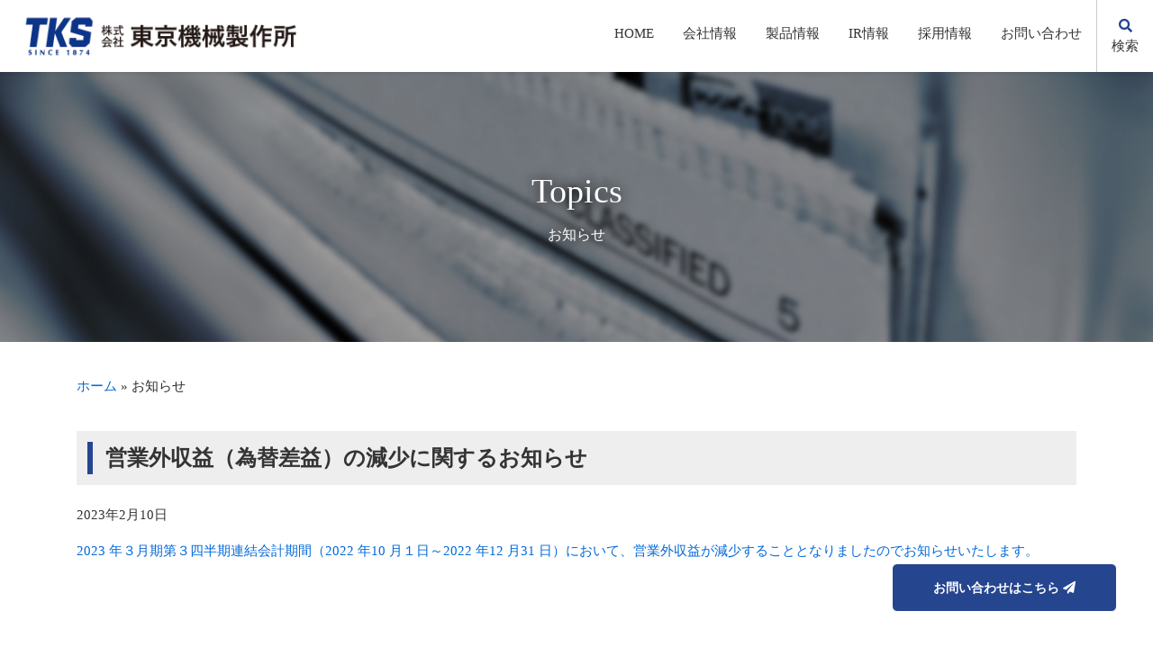

--- FILE ---
content_type: text/html; charset=UTF-8
request_url: https://www.tks-net.co.jp/cat-ir/%E5%96%B6%E6%A5%AD%E5%A4%96%E5%8F%8E%E7%9B%8A%EF%BC%88%E7%82%BA%E6%9B%BF%E5%B7%AE%E7%9B%8A%EF%BC%89%E3%81%AE%E6%B8%9B%E5%B0%91%E3%81%AB%E9%96%A2%E3%81%99%E3%82%8B%E3%81%8A%E7%9F%A5%E3%82%89%E3%81%9B/
body_size: 10961
content:
<!DOCTYPE html>
<html lang="ja">

<head>
  <!-- Global site tag (gtag.js) - Google Analytics -->
  <script async src="https://www.googletagmanager.com/gtag/js?id=UA-128958951-23"></script>
  <script>
    window.dataLayer = window.dataLayer || [];

    function gtag() {
      dataLayer.push(arguments);
    }
    gtag('js', new Date());

    gtag('config', 'UA-128958951-23');
  </script>
  <meta charset="UTF-8">
  <meta name="viewport" content="width=device-width, initial-scale=1, shrink-to-fit=no">
  <link rel="profile" href="http://gmpg.org/xfn/11">
  <link rel="shortcut icon" href="https://www.tks-net.co.jp/corporate/wp-content/themes/understrap-child/img/common/favicon.ico" />
  <meta name='robots' content='index, follow, max-image-preview:large, max-snippet:-1, max-video-preview:-1' />

	<!-- This site is optimized with the Yoast SEO plugin v19.1 - https://yoast.com/wordpress/plugins/seo/ -->
	<title>営業外収益（為替差益）の減少に関するお知らせ | 東京機械製作所（TKS）</title>
	<link rel="canonical" href="https://www.tks-net.co.jp/cat-ir/営業外収益（為替差益）の減少に関するお知らせ/" />
	<meta property="og:locale" content="ja_JP" />
	<meta property="og:type" content="article" />
	<meta property="og:title" content="営業外収益（為替差益）の減少に関するお知らせ | 東京機械製作所（TKS）" />
	<meta property="og:description" content="2023 年３月期第３四半期連結会計期間（2022 年10 月１日～2022 年12 月31 日）において、営業外収益が減少することとなりましたのでお知らせいたします。 [...続きを読む]" />
	<meta property="og:url" content="https://www.tks-net.co.jp/cat-ir/営業外収益（為替差益）の減少に関するお知らせ/" />
	<meta property="og:site_name" content="東京機械製作所（TKS）" />
	<meta property="article:published_time" content="2023-02-10T06:01:00+00:00" />
	<meta property="article:modified_time" content="2023-02-10T00:08:21+00:00" />
	<meta name="twitter:card" content="summary_large_image" />
	<meta name="twitter:label1" content="執筆者" />
	<meta name="twitter:data1" content="総務" />
	<meta name="twitter:label2" content="推定読み取り時間" />
	<meta name="twitter:data2" content="1分" />
	<script type="application/ld+json" class="yoast-schema-graph">{"@context":"https://schema.org","@graph":[{"@type":"WebSite","@id":"https://www.tks-net.co.jp/#website","url":"https://www.tks-net.co.jp/","name":"東京機械製作所（TKS）","description":"TOKYO KIKAI SESAKUSHO, LTD.","potentialAction":[{"@type":"SearchAction","target":{"@type":"EntryPoint","urlTemplate":"https://www.tks-net.co.jp/?s={search_term_string}"},"query-input":"required name=search_term_string"}],"inLanguage":"ja"},{"@type":"WebPage","@id":"https://www.tks-net.co.jp/cat-ir/%e5%96%b6%e6%a5%ad%e5%a4%96%e5%8f%8e%e7%9b%8a%ef%bc%88%e7%82%ba%e6%9b%bf%e5%b7%ae%e7%9b%8a%ef%bc%89%e3%81%ae%e6%b8%9b%e5%b0%91%e3%81%ab%e9%96%a2%e3%81%99%e3%82%8b%e3%81%8a%e7%9f%a5%e3%82%89%e3%81%9b/#webpage","url":"https://www.tks-net.co.jp/cat-ir/%e5%96%b6%e6%a5%ad%e5%a4%96%e5%8f%8e%e7%9b%8a%ef%bc%88%e7%82%ba%e6%9b%bf%e5%b7%ae%e7%9b%8a%ef%bc%89%e3%81%ae%e6%b8%9b%e5%b0%91%e3%81%ab%e9%96%a2%e3%81%99%e3%82%8b%e3%81%8a%e7%9f%a5%e3%82%89%e3%81%9b/","name":"営業外収益（為替差益）の減少に関するお知らせ | 東京機械製作所（TKS）","isPartOf":{"@id":"https://www.tks-net.co.jp/#website"},"datePublished":"2023-02-10T06:01:00+00:00","dateModified":"2023-02-10T00:08:21+00:00","author":{"@id":"https://www.tks-net.co.jp/#/schema/person/852847f9c4e115cf2bd2c61774a59657"},"breadcrumb":{"@id":"https://www.tks-net.co.jp/cat-ir/%e5%96%b6%e6%a5%ad%e5%a4%96%e5%8f%8e%e7%9b%8a%ef%bc%88%e7%82%ba%e6%9b%bf%e5%b7%ae%e7%9b%8a%ef%bc%89%e3%81%ae%e6%b8%9b%e5%b0%91%e3%81%ab%e9%96%a2%e3%81%99%e3%82%8b%e3%81%8a%e7%9f%a5%e3%82%89%e3%81%9b/#breadcrumb"},"inLanguage":"ja","potentialAction":[{"@type":"ReadAction","target":["https://www.tks-net.co.jp/cat-ir/%e5%96%b6%e6%a5%ad%e5%a4%96%e5%8f%8e%e7%9b%8a%ef%bc%88%e7%82%ba%e6%9b%bf%e5%b7%ae%e7%9b%8a%ef%bc%89%e3%81%ae%e6%b8%9b%e5%b0%91%e3%81%ab%e9%96%a2%e3%81%99%e3%82%8b%e3%81%8a%e7%9f%a5%e3%82%89%e3%81%9b/"]}]},{"@type":"BreadcrumbList","@id":"https://www.tks-net.co.jp/cat-ir/%e5%96%b6%e6%a5%ad%e5%a4%96%e5%8f%8e%e7%9b%8a%ef%bc%88%e7%82%ba%e6%9b%bf%e5%b7%ae%e7%9b%8a%ef%bc%89%e3%81%ae%e6%b8%9b%e5%b0%91%e3%81%ab%e9%96%a2%e3%81%99%e3%82%8b%e3%81%8a%e7%9f%a5%e3%82%89%e3%81%9b/#breadcrumb","itemListElement":[{"@type":"ListItem","position":1,"name":"ホーム","item":"https://www.tks-net.co.jp/"},{"@type":"ListItem","position":2,"name":"営業外収益（為替差益）の減少に関するお知らせ"}]},{"@type":"Person","@id":"https://www.tks-net.co.jp/#/schema/person/852847f9c4e115cf2bd2c61774a59657","name":"総務","url":"https://www.tks-net.co.jp/author/somu_editor/"}]}</script>
	<!-- / Yoast SEO plugin. -->


<link rel='dns-prefetch' href='//cdnjs.cloudflare.com' />
<link rel='dns-prefetch' href='//yubinbango.github.io' />
<link rel='dns-prefetch' href='//fonts.googleapis.com' />
<link rel='dns-prefetch' href='//use.fontawesome.com' />
<link rel='dns-prefetch' href='//s.w.org' />
<link rel="alternate" type="application/rss+xml" title="東京機械製作所（TKS） &raquo; フィード" href="https://www.tks-net.co.jp/feed/" />
<link rel="alternate" type="application/rss+xml" title="東京機械製作所（TKS） &raquo; コメントフィード" href="https://www.tks-net.co.jp/comments/feed/" />
<script type="text/javascript">
window._wpemojiSettings = {"baseUrl":"https:\/\/s.w.org\/images\/core\/emoji\/14.0.0\/72x72\/","ext":".png","svgUrl":"https:\/\/s.w.org\/images\/core\/emoji\/14.0.0\/svg\/","svgExt":".svg","source":{"concatemoji":"https:\/\/www.tks-net.co.jp\/corporate\/wp-includes\/js\/wp-emoji-release.min.js?ver=6.0.11"}};
/*! This file is auto-generated */
!function(e,a,t){var n,r,o,i=a.createElement("canvas"),p=i.getContext&&i.getContext("2d");function s(e,t){var a=String.fromCharCode,e=(p.clearRect(0,0,i.width,i.height),p.fillText(a.apply(this,e),0,0),i.toDataURL());return p.clearRect(0,0,i.width,i.height),p.fillText(a.apply(this,t),0,0),e===i.toDataURL()}function c(e){var t=a.createElement("script");t.src=e,t.defer=t.type="text/javascript",a.getElementsByTagName("head")[0].appendChild(t)}for(o=Array("flag","emoji"),t.supports={everything:!0,everythingExceptFlag:!0},r=0;r<o.length;r++)t.supports[o[r]]=function(e){if(!p||!p.fillText)return!1;switch(p.textBaseline="top",p.font="600 32px Arial",e){case"flag":return s([127987,65039,8205,9895,65039],[127987,65039,8203,9895,65039])?!1:!s([55356,56826,55356,56819],[55356,56826,8203,55356,56819])&&!s([55356,57332,56128,56423,56128,56418,56128,56421,56128,56430,56128,56423,56128,56447],[55356,57332,8203,56128,56423,8203,56128,56418,8203,56128,56421,8203,56128,56430,8203,56128,56423,8203,56128,56447]);case"emoji":return!s([129777,127995,8205,129778,127999],[129777,127995,8203,129778,127999])}return!1}(o[r]),t.supports.everything=t.supports.everything&&t.supports[o[r]],"flag"!==o[r]&&(t.supports.everythingExceptFlag=t.supports.everythingExceptFlag&&t.supports[o[r]]);t.supports.everythingExceptFlag=t.supports.everythingExceptFlag&&!t.supports.flag,t.DOMReady=!1,t.readyCallback=function(){t.DOMReady=!0},t.supports.everything||(n=function(){t.readyCallback()},a.addEventListener?(a.addEventListener("DOMContentLoaded",n,!1),e.addEventListener("load",n,!1)):(e.attachEvent("onload",n),a.attachEvent("onreadystatechange",function(){"complete"===a.readyState&&t.readyCallback()})),(e=t.source||{}).concatemoji?c(e.concatemoji):e.wpemoji&&e.twemoji&&(c(e.twemoji),c(e.wpemoji)))}(window,document,window._wpemojiSettings);
</script>
<style type="text/css">
img.wp-smiley,
img.emoji {
	display: inline !important;
	border: none !important;
	box-shadow: none !important;
	height: 1em !important;
	width: 1em !important;
	margin: 0 0.07em !important;
	vertical-align: -0.1em !important;
	background: none !important;
	padding: 0 !important;
}
</style>
	<link rel='stylesheet' id='wp-block-library-css'  href='https://www.tks-net.co.jp/corporate/wp-includes/css/dist/block-library/style.min.css?ver=6.0.11' type='text/css' media='all' />
<style id='global-styles-inline-css' type='text/css'>
body{--wp--preset--color--black: #000000;--wp--preset--color--cyan-bluish-gray: #abb8c3;--wp--preset--color--white: #ffffff;--wp--preset--color--pale-pink: #f78da7;--wp--preset--color--vivid-red: #cf2e2e;--wp--preset--color--luminous-vivid-orange: #ff6900;--wp--preset--color--luminous-vivid-amber: #fcb900;--wp--preset--color--light-green-cyan: #7bdcb5;--wp--preset--color--vivid-green-cyan: #00d084;--wp--preset--color--pale-cyan-blue: #8ed1fc;--wp--preset--color--vivid-cyan-blue: #0693e3;--wp--preset--color--vivid-purple: #9b51e0;--wp--preset--gradient--vivid-cyan-blue-to-vivid-purple: linear-gradient(135deg,rgba(6,147,227,1) 0%,rgb(155,81,224) 100%);--wp--preset--gradient--light-green-cyan-to-vivid-green-cyan: linear-gradient(135deg,rgb(122,220,180) 0%,rgb(0,208,130) 100%);--wp--preset--gradient--luminous-vivid-amber-to-luminous-vivid-orange: linear-gradient(135deg,rgba(252,185,0,1) 0%,rgba(255,105,0,1) 100%);--wp--preset--gradient--luminous-vivid-orange-to-vivid-red: linear-gradient(135deg,rgba(255,105,0,1) 0%,rgb(207,46,46) 100%);--wp--preset--gradient--very-light-gray-to-cyan-bluish-gray: linear-gradient(135deg,rgb(238,238,238) 0%,rgb(169,184,195) 100%);--wp--preset--gradient--cool-to-warm-spectrum: linear-gradient(135deg,rgb(74,234,220) 0%,rgb(151,120,209) 20%,rgb(207,42,186) 40%,rgb(238,44,130) 60%,rgb(251,105,98) 80%,rgb(254,248,76) 100%);--wp--preset--gradient--blush-light-purple: linear-gradient(135deg,rgb(255,206,236) 0%,rgb(152,150,240) 100%);--wp--preset--gradient--blush-bordeaux: linear-gradient(135deg,rgb(254,205,165) 0%,rgb(254,45,45) 50%,rgb(107,0,62) 100%);--wp--preset--gradient--luminous-dusk: linear-gradient(135deg,rgb(255,203,112) 0%,rgb(199,81,192) 50%,rgb(65,88,208) 100%);--wp--preset--gradient--pale-ocean: linear-gradient(135deg,rgb(255,245,203) 0%,rgb(182,227,212) 50%,rgb(51,167,181) 100%);--wp--preset--gradient--electric-grass: linear-gradient(135deg,rgb(202,248,128) 0%,rgb(113,206,126) 100%);--wp--preset--gradient--midnight: linear-gradient(135deg,rgb(2,3,129) 0%,rgb(40,116,252) 100%);--wp--preset--duotone--dark-grayscale: url('#wp-duotone-dark-grayscale');--wp--preset--duotone--grayscale: url('#wp-duotone-grayscale');--wp--preset--duotone--purple-yellow: url('#wp-duotone-purple-yellow');--wp--preset--duotone--blue-red: url('#wp-duotone-blue-red');--wp--preset--duotone--midnight: url('#wp-duotone-midnight');--wp--preset--duotone--magenta-yellow: url('#wp-duotone-magenta-yellow');--wp--preset--duotone--purple-green: url('#wp-duotone-purple-green');--wp--preset--duotone--blue-orange: url('#wp-duotone-blue-orange');--wp--preset--font-size--small: 13px;--wp--preset--font-size--medium: 20px;--wp--preset--font-size--large: 36px;--wp--preset--font-size--x-large: 42px;}.has-black-color{color: var(--wp--preset--color--black) !important;}.has-cyan-bluish-gray-color{color: var(--wp--preset--color--cyan-bluish-gray) !important;}.has-white-color{color: var(--wp--preset--color--white) !important;}.has-pale-pink-color{color: var(--wp--preset--color--pale-pink) !important;}.has-vivid-red-color{color: var(--wp--preset--color--vivid-red) !important;}.has-luminous-vivid-orange-color{color: var(--wp--preset--color--luminous-vivid-orange) !important;}.has-luminous-vivid-amber-color{color: var(--wp--preset--color--luminous-vivid-amber) !important;}.has-light-green-cyan-color{color: var(--wp--preset--color--light-green-cyan) !important;}.has-vivid-green-cyan-color{color: var(--wp--preset--color--vivid-green-cyan) !important;}.has-pale-cyan-blue-color{color: var(--wp--preset--color--pale-cyan-blue) !important;}.has-vivid-cyan-blue-color{color: var(--wp--preset--color--vivid-cyan-blue) !important;}.has-vivid-purple-color{color: var(--wp--preset--color--vivid-purple) !important;}.has-black-background-color{background-color: var(--wp--preset--color--black) !important;}.has-cyan-bluish-gray-background-color{background-color: var(--wp--preset--color--cyan-bluish-gray) !important;}.has-white-background-color{background-color: var(--wp--preset--color--white) !important;}.has-pale-pink-background-color{background-color: var(--wp--preset--color--pale-pink) !important;}.has-vivid-red-background-color{background-color: var(--wp--preset--color--vivid-red) !important;}.has-luminous-vivid-orange-background-color{background-color: var(--wp--preset--color--luminous-vivid-orange) !important;}.has-luminous-vivid-amber-background-color{background-color: var(--wp--preset--color--luminous-vivid-amber) !important;}.has-light-green-cyan-background-color{background-color: var(--wp--preset--color--light-green-cyan) !important;}.has-vivid-green-cyan-background-color{background-color: var(--wp--preset--color--vivid-green-cyan) !important;}.has-pale-cyan-blue-background-color{background-color: var(--wp--preset--color--pale-cyan-blue) !important;}.has-vivid-cyan-blue-background-color{background-color: var(--wp--preset--color--vivid-cyan-blue) !important;}.has-vivid-purple-background-color{background-color: var(--wp--preset--color--vivid-purple) !important;}.has-black-border-color{border-color: var(--wp--preset--color--black) !important;}.has-cyan-bluish-gray-border-color{border-color: var(--wp--preset--color--cyan-bluish-gray) !important;}.has-white-border-color{border-color: var(--wp--preset--color--white) !important;}.has-pale-pink-border-color{border-color: var(--wp--preset--color--pale-pink) !important;}.has-vivid-red-border-color{border-color: var(--wp--preset--color--vivid-red) !important;}.has-luminous-vivid-orange-border-color{border-color: var(--wp--preset--color--luminous-vivid-orange) !important;}.has-luminous-vivid-amber-border-color{border-color: var(--wp--preset--color--luminous-vivid-amber) !important;}.has-light-green-cyan-border-color{border-color: var(--wp--preset--color--light-green-cyan) !important;}.has-vivid-green-cyan-border-color{border-color: var(--wp--preset--color--vivid-green-cyan) !important;}.has-pale-cyan-blue-border-color{border-color: var(--wp--preset--color--pale-cyan-blue) !important;}.has-vivid-cyan-blue-border-color{border-color: var(--wp--preset--color--vivid-cyan-blue) !important;}.has-vivid-purple-border-color{border-color: var(--wp--preset--color--vivid-purple) !important;}.has-vivid-cyan-blue-to-vivid-purple-gradient-background{background: var(--wp--preset--gradient--vivid-cyan-blue-to-vivid-purple) !important;}.has-light-green-cyan-to-vivid-green-cyan-gradient-background{background: var(--wp--preset--gradient--light-green-cyan-to-vivid-green-cyan) !important;}.has-luminous-vivid-amber-to-luminous-vivid-orange-gradient-background{background: var(--wp--preset--gradient--luminous-vivid-amber-to-luminous-vivid-orange) !important;}.has-luminous-vivid-orange-to-vivid-red-gradient-background{background: var(--wp--preset--gradient--luminous-vivid-orange-to-vivid-red) !important;}.has-very-light-gray-to-cyan-bluish-gray-gradient-background{background: var(--wp--preset--gradient--very-light-gray-to-cyan-bluish-gray) !important;}.has-cool-to-warm-spectrum-gradient-background{background: var(--wp--preset--gradient--cool-to-warm-spectrum) !important;}.has-blush-light-purple-gradient-background{background: var(--wp--preset--gradient--blush-light-purple) !important;}.has-blush-bordeaux-gradient-background{background: var(--wp--preset--gradient--blush-bordeaux) !important;}.has-luminous-dusk-gradient-background{background: var(--wp--preset--gradient--luminous-dusk) !important;}.has-pale-ocean-gradient-background{background: var(--wp--preset--gradient--pale-ocean) !important;}.has-electric-grass-gradient-background{background: var(--wp--preset--gradient--electric-grass) !important;}.has-midnight-gradient-background{background: var(--wp--preset--gradient--midnight) !important;}.has-small-font-size{font-size: var(--wp--preset--font-size--small) !important;}.has-medium-font-size{font-size: var(--wp--preset--font-size--medium) !important;}.has-large-font-size{font-size: var(--wp--preset--font-size--large) !important;}.has-x-large-font-size{font-size: var(--wp--preset--font-size--x-large) !important;}
</style>
<link rel='stylesheet' id='fonts_google-css'  href='https://fonts.googleapis.com/css?family=Abel&#038;subset=latin%2Clatin-ext&#038;ver=6.0.11' type='text/css' media='all' />
<link rel='stylesheet' id='layout_css-css'  href='https://www.tks-net.co.jp/corporate/wp-content/themes/understrap-child/layout_css/layout.min.css?ver=6.0.11' type='text/css' media='all' />
<link rel='stylesheet' id='fontawesome-css'  href='https://use.fontawesome.com/releases/v5.7.2/css/all.css?ver=6.0.11' type='text/css' media='all' />
<link rel='stylesheet' id='animate-css'  href='https://cdnjs.cloudflare.com/ajax/libs/animate.css/3.5.2/animate.min.css?ver=6.0.11' type='text/css' media='all' />
<link rel='stylesheet' id='child-understrap-styles-css'  href='https://www.tks-net.co.jp/corporate/wp-content/themes/understrap-child/css/child-theme.min.css?ver=0.5.5' type='text/css' media='all' />
<script type='text/javascript' src='https://www.tks-net.co.jp/corporate/wp-includes/js/jquery/jquery.min.js?ver=3.6.0' id='jquery-core-js'></script>
<script type='text/javascript' src='https://www.tks-net.co.jp/corporate/wp-includes/js/jquery/jquery-migrate.min.js?ver=3.3.2' id='jquery-migrate-js'></script>
<link rel="https://api.w.org/" href="https://www.tks-net.co.jp/wp-json/" /><link rel="alternate" type="application/json" href="https://www.tks-net.co.jp/wp-json/wp/v2/posts/4532" /><link rel="EditURI" type="application/rsd+xml" title="RSD" href="https://www.tks-net.co.jp/corporate/xmlrpc.php?rsd" />
<link rel="wlwmanifest" type="application/wlwmanifest+xml" href="https://www.tks-net.co.jp/corporate/wp-includes/wlwmanifest.xml" /> 
<meta name="generator" content="WordPress 6.0.11" />
<link rel='shortlink' href='https://www.tks-net.co.jp/?p=4532' />
<link rel="alternate" type="application/json+oembed" href="https://www.tks-net.co.jp/wp-json/oembed/1.0/embed?url=https%3A%2F%2Fwww.tks-net.co.jp%2Fcat-ir%2F%25e5%2596%25b6%25e6%25a5%25ad%25e5%25a4%2596%25e5%258f%258e%25e7%259b%258a%25ef%25bc%2588%25e7%2582%25ba%25e6%259b%25bf%25e5%25b7%25ae%25e7%259b%258a%25ef%25bc%2589%25e3%2581%25ae%25e6%25b8%259b%25e5%25b0%2591%25e3%2581%25ab%25e9%2596%25a2%25e3%2581%2599%25e3%2582%258b%25e3%2581%258a%25e7%259f%25a5%25e3%2582%2589%25e3%2581%259b%2F" />
<link rel="alternate" type="text/xml+oembed" href="https://www.tks-net.co.jp/wp-json/oembed/1.0/embed?url=https%3A%2F%2Fwww.tks-net.co.jp%2Fcat-ir%2F%25e5%2596%25b6%25e6%25a5%25ad%25e5%25a4%2596%25e5%258f%258e%25e7%259b%258a%25ef%25bc%2588%25e7%2582%25ba%25e6%259b%25bf%25e5%25b7%25ae%25e7%259b%258a%25ef%25bc%2589%25e3%2581%25ae%25e6%25b8%259b%25e5%25b0%2591%25e3%2581%25ab%25e9%2596%25a2%25e3%2581%2599%25e3%2582%258b%25e3%2581%258a%25e7%259f%25a5%25e3%2582%2589%25e3%2581%259b%2F&#038;format=xml" />
<meta name="mobile-web-app-capable" content="yes">
<meta name="apple-mobile-web-app-capable" content="yes">
<meta name="apple-mobile-web-app-title" content="東京機械製作所（TKS） - TOKYO KIKAI SESAKUSHO, LTD.">
<noscript><style>.lazyload[data-src]{display:none !important;}</style></noscript><style>.lazyload{background-image:none !important;}.lazyload:before{background-image:none !important;}</style><link rel="icon" href="https://www.tks-net.co.jp/corporate/wp-content/uploads/2022/07/cropped-favicon-32x32.png" sizes="32x32" />
<link rel="icon" href="https://www.tks-net.co.jp/corporate/wp-content/uploads/2022/07/cropped-favicon-192x192.png" sizes="192x192" />
<link rel="apple-touch-icon" href="https://www.tks-net.co.jp/corporate/wp-content/uploads/2022/07/cropped-favicon-180x180.png" />
<meta name="msapplication-TileImage" content="https://www.tks-net.co.jp/corporate/wp-content/uploads/2022/07/cropped-favicon-270x270.png" />
  <script src="https://kit.fontawesome.com/08a6ab6f72.js"></script>
  <script src="https://www.google.com/recaptcha/api.js" async defer></script>
  <link rel="stylesheet" type="text/css" href="https://www.tks-net.co.jp/corporate/wp-content/themes/understrap-child/css/20220704_style.css" media="screen" />
  </head>


      <body class="post-template-default single single-post postid-4532 single-format-standard wp-embed-responsive -%e5%96%b6%e6%a5%ad%e5%a4%96%e5%8f%8e%e7%9b%8a%ef%bc%88%e7%82%ba%e6%9b%bf%e5%b7%ae%e7%9b%8a%ef%bc%89%e3%81%ae%e6%b8%9b%e5%b0%91%e3%81%ab%e9%96%a2%e3%81%99%e3%82%8b%e3%81%8a%e7%9f%a5%e3%82%89%e3%81%9b group-blog">
<script data-cfasync="false" data-no-defer="1">var ewww_webp_supported=false;</script>
      
      
      
      <div class="site" id="page">


        <header>

          <!--お知らせ一覧-->
          
            <div class="header-inner">
              <!--タイトルを画像にする場合-->
              <div class="site-title">
                <a href="https://www.tks-net.co.jp">
                  <img src="[data-uri]" alt="東京機械製作所（TKS）" data-src="https://www.tks-net.co.jp/corporate/wp-content/themes/understrap-child/img/front/logo.png" decoding="async" class="lazyload" /><noscript><img src="https://www.tks-net.co.jp/corporate/wp-content/themes/understrap-child/img/front/logo.png" alt="東京機械製作所（TKS）" data-eio="l" /></noscript>
                </a>
              </div>
              <div class="pc-header-nav pc-only">
                <nav id="gnav">
                  <ul id="menu-gmenu" class="menu">
                    <li class=""><a href="https://www.tks-net.co.jp/">HOME</a></li>
                    <li class="toggle"><a href="https://www.tks-net.co.jp/company/">会社情報</a>
                      <div class="menu">
                        <div class="container">
                          <div class="row">
                            <div class="col-12">
                              <ul class="menu_inner">
                                <li><a href="https://www.tks-net.co.jp/company/profile/">会社概要・アクセス</a></li>
                                <li><a href="https://www.tks-net.co.jp/company/top-message/">トップメッセージ</a></li>
                                <li><a href="https://www.tks-net.co.jp/company/management/">経営理念・経営戦略</a></li>
                                <li><a href="https://www.tks-net.co.jp/company/history-of-tks/">TKSの歩み</a></li>
                                <li><a href="https://www.tks-net.co.jp/company/history/">沿革</a></li>
                                <li><a href="https://www.tks-net.co.jp/company/equipment/">生産体制・検査体制</a></li>
                                <li><a href="https://www.tks-net.co.jp/company/what-is-technology/">TKSテクノロジーとは</a></li>
                                <li><a href="https://www.tks-net.co.jp/company/environmental/">環境への取り組み</a></li>
                              </ul>
                            </div>
                          </div>
                        </div>
                      </div>
                    </li>
                    <li class=""><a href="https://www.tks-net.co.jp/seihin/">製品情報</a>
                      <div class="menu">
                        <div class="container">
                          <div class="row">
                            <div class="col-12">
                              <ul class="menu_inner">
                                <li><a href="https://www.tks-net.co.jp/seihin/fabusiness/">FA事業</a></li>
                                <li><a href="https://www.tks-net.co.jp/seihin/kks/">加工組立事業</a></li>
                                <li><a href="https://www.tks-net.co.jp/seihin/newspaper/">新聞用輪転機</a></li>
                                <!--
                                <li><a href="https://www.tks-net.co.jp/seihin/printing-press/">デジタル印刷機</a></li>
                                <li><a href="https://www.tks-net.co.jp/seihin/commercial/">商業用輪転機</a></li>
                                -->
                                <li><a href="https://www.tks-net.co.jp/seihin/automation/">自動化・省力化機器/システム</a></li>
                                <li><a href="https://www.tks-net.co.jp/seihin/printing/">新聞・商業印刷機周辺機器事業</a></li>
                                <li><a href="https://www.tks-net.co.jp/seihin/rotary/">輪転機保守サービス事業</a></li>
                              </ul>
                            </div>
                          </div>
                        </div>
                      </div>
                    </li>
                    <li class=""><a href="https://www.tks-net.co.jp/ir/">IR情報</a>
                      <div class="menu">
                        <div class="container">
                          <div class="row">
                            <div class="col-12">
                              <ul class="menu_inner">
                                <li><a href="https://www.tks-net.co.jp/ir/financial/">決算情報</a></li>
                                <li><a href="https://www.tks-net.co.jp/ir/timely/">適時開示情報</a></li>
                                <li><a href="https://www.tks-net.co.jp/ir/securities/">有価証券報告書</a></li>
                                <li><a href="https://www.tks-net.co.jp/ir/general/">株主総会(招集通知・決議通知）</a></li>
                                <li><a href="https://www.tks-net.co.jp/ir/business/">事業報告書（株主通信）</a></li>
                                <li><a href="https://www.tks-net.co.jp/ir/shareholders/">株式についてのご案内</a></li>
                                <li><a href="https://www.tks-net.co.jp/ir/governance/">コーポレートガバナンス報告書</a></li>
                                <li><a href="https://www.tks-net.co.jp/ir/electronic/">電子公告</a></li>
                              </ul>
                            </div>
                          </div>
                        </div>
                      </div>
                    </li>
                    <li class=""><a href="https://www.tks-net.co.jp/saiyou/">採用情報</a>
                      <div class="menu">
                        <div class="container">
                          <div class="row">
                            <div class="col-12">
                              <ul class="menu_inner">
                                <li><a href="https://www.tks-net.co.jp/saiyou/profile/">TKSを知る</a></li>
                                <li><a href="https://www.tks-net.co.jp/saiyou/look/">TKSを見る</a></li>
                                <li><a href="https://www.tks-net.co.jp/saiyou/products/">TKS製品とは</a></li>
                                <li><a href="https://www.tks-net.co.jp/saiyou/employee/">先輩社員の声</a></li>
                                <li><a href="https://www.tks-net.co.jp/saiyou/application/">募集要項・待遇を見る</a></li>
                              </ul>
                            </div>
                          </div>
                        </div>
                      </div>
                    </li>
                    <li class=""><a href="https://www.tks-net.co.jp/contact/">お問い合わせ</a></li>



                    <li class="search">
                      <a><span>検索</span></a>
                      <ul class="inner">
                        <li>
                          <div class="">
                            <form id="form2" action="https://www.tks-net.co.jp/" method="get">
                              <input id="sbox2" id="s" name="s" type="text" placeholder="フリーワードを入力" />
                              <button type="submit" id="sbtn2"><i class="fas fa-search"></i></button>
                            </form>
                          </div>
                        </li>
                      </ul>
                    </li>
                    <!--
                                        <div class="language_btn">
                                            <ul class="Language_nav">
                                                <li class="Language"><a><span>Language</span></a>
                                                    <ul>
                                                        <li><a href="https://www.tks-net.co.jp/en/">English</a></li>
                                                        <li><a href="https://www.tks-net.co.jp/cha/">Chinese</a></li>
                                                    </ul>
                                                </li>
                                            </ul>
                                        </div>
                                        -->
                  </ul>
                </nav>

              </div>


              <div class="sp_headaer">
                <button id="toggle" class="button_container navbar_toggler" type="button">
                  <span class="top"></span>
                  <span class="middle"></span>
                  <span class="bottom"></span>
                </button>


                <div id="overlay" class="overlay">
                  <nav class="overlay-menu">

                    <div class="menu-header-container">
                      <ul id="accordion" class="ml-auto">
                        <li class=""><a href="https://www.tks-net.co.jp/">HOME</a></li>
                        <li class="toggle_menu_sp"><a href="">会社情報</a>
                          <ul class="sub-menu">
                            <li><a href="https://www.tks-net.co.jp/company/">会社情報</a></li>
                            <li><a href="https://www.tks-net.co.jp/company/profile/">会社概要・アクセス</a></li>
                            <li><a href="https://www.tks-net.co.jp/company/top-message/">トップメッセージ</a></li>
                            <li><a href="https://www.tks-net.co.jp/company/management/">経営理念・経営戦略</a></li>
                            <li><a href="https://www.tks-net.co.jp/company/history-of-tks/">TKSの歩み</a></li>
                            <li><a href="https://www.tks-net.co.jp/company/history/">沿革</a></li>
                            <li><a href="https://www.tks-net.co.jp/company/equipment/">生産体制・検査体制</a></li>
                            <li><a href="https://www.tks-net.co.jp/company/what-is-technology/">TKSテクノロジーとは</a></li>
                            <li><a href="https://www.tks-net.co.jp/company/environmental/">環境への取り組み</a></li>
                          </ul>
                        </li>
                        <li class="toggle_menu_sp"><a href="">製品情報</a>
                          <ul class="sub-menu">
                            <li><a href="https://www.tks-net.co.jp/seihin/">製品情報</a></li>
                            <li><a href="https://www.tks-net.co.jp/seihin/fabusiness/">FA事業</a></li>
                            <li><a href="https://www.tks-net.co.jp/seihin/kks/">加工組立事業</a></li>
                            <li><a href="https://www.tks-net.co.jp/seihin/newspaper/">新聞用輪転機</a></li>
                            <!--
                            <li><a href="https://www.tks-net.co.jp/seihin/printing-press/">デジタル印刷機</a></li>
                            <li><a href="https://www.tks-net.co.jp/seihin/commercial/">商業用輪転機</a></li>
                            -->
                            <li><a href="https://www.tks-net.co.jp/seihin/automation/">自動化・省力化機器/システム</a></li>
                            <li><a href="https://www.tks-net.co.jp/seihin/printing/">新聞・商業印刷機周辺機器事業</a></li>
                            <li><a href="https://www.tks-net.co.jp/seihin/rotary/">輪転機保守サービス事業</a></li>
                          </ul>
                        </li>
                        <li class="toggle_menu_sp"><a href="">IR情報</a>
                          <ul class="sub-menu">
                            <li><a href="https://www.tks-net.co.jp/ir/">IR情報</a></li>
                            <li><a href="https://www.tks-net.co.jp/ir/financial/">決算情報</a></li>
                            <li><a href="https://www.tks-net.co.jp/ir/timely/">適時開示情報</a></li>
                            <li><a href="https://www.tks-net.co.jp/ir/securities/">有価証券報告書</a></li>
                            <li><a href="https://www.tks-net.co.jp/ir/general/">株主総会(招集通知・決議通知）</a></li>
                            <li><a href="https://www.tks-net.co.jp/ir/business/">事業報告書（株主通信）</a></li>
                            <li><a href="https://www.tks-net.co.jp/ir/shareholders/">株式についてのご案内</a></li>
                            <li><a href="https://www.tks-net.co.jp/ir/governance/">コーポレートガバナンス報告書</a></li>
                            <li><a href="https://www.tks-net.co.jp/ir/electronic/">電子公告</a></li>
                          </ul>
                        </li>
                        <li class="toggle_menu_sp"><a href="">採用情報</a>
                          <ul class="sub-menu">
                            <li><a href="https://www.tks-net.co.jp/saiyou/">採用情報</a></li>
                            <li><a href="https://www.tks-net.co.jp/saiyou/profile/">TKSを知る</a></li>
                            <li><a href="https://www.tks-net.co.jp/saiyou/look/">TKSを見る</a></li>
                            <li><a href="https://www.tks-net.co.jp/saiyou/products/">TKS製品とは</a></li>
                            <li><a href="https://www.tks-net.co.jp/saiyou/employee/">先輩社員の声</a></li>
                            <li><a href="https://www.tks-net.co.jp/saiyou/application/">募集要項・待遇を見る</a></li>
                          </ul>
                        </li>
                        <li class=""><a href="https://www.tks-net.co.jp/contact/">お問い合わせ</a></li>
                        <!--
                                                <li class="toggle_menu_sp"><a href=""><span class="mr-2"><i class="fas fa-globe"></i></span>Language</a>
                                                    <ul class="sub-menu">
                                                        <li><a href="https://www.tks-net.co.jp/en/">English</a></li>
                                                        <li><a href="https://www.tks-net.co.jp/cha/">Chinese</a></li>
                                                    </ul>
                                                </li>
                                                -->
                        <li class="search">
                          <div class="inner">
                            <form id="form2" action="https://www.tks-net.co.jp/" method="get">
                              <input id="sbox2" id="s" name="s" type="text" placeholder="フリーワードを入力" />
                              <button type="submit" id="sbtn2"><i class="fas fa-search"></i></button>
                            </form>
                          </div>
                        </li>
                      </ul>
                    </div>

                  </nav><!-- .site-navigation -->
                </div>
              </div>
            </div>
            <!--end header-inner-->


          



                  </header>



                  <div class="mainTitleBack" style="background-image:url(https://www.tks-net.co.jp/corporate/wp-content/uploads/2020/02/news_head.jpg">
            <div class="container">
              <div class="page-title">

                <h1>Topics<span>お知らせ</span></h1>
              </div>
            </div>
          </div>
        

        <!--下層ページヘッダー-->
                                  <!--fin-下層ページヘッダー-->


        
        
        <!--パンくずリスト-->
        
          <div class="container">
            <div class="row">
              <div class="col-12">
                <p id="breadcrumbs">
                  <span><span>
                      <a href="https://www.tks-net.co.jp">ホーム</a> » <span class="breadcrumb_last" aria-current="page">お知らせ</span></span></span>
                </p>
              </div>
            </div>
          </div>


                <!--fin-パンくずリスト-->

<div class="wrapper" id="single-wrapper">

			<!-- Do the left sidebar check -->
			

<!--<div class="col-md content-area" id="primary">-->

			<main class="site-main" id="main">

				
					
<article class="post-4532 post type-post status-publish format-standard hentry category-cat-ir" id="post-4532">

<div class="container">
    <div class="row justify-content-center">
        <div class="col-12">

        <h2 class="title_deco">営業外収益（為替差益）の減少に関するお知らせ</h2>
                <div class="pb-3"><time>
                                2023年2月10日            </time>        </div>
                    <div class="entry-content">

                
<p><a href="https://www.tks-net.co.jp/corporate/wp-content/uploads/2023/02/7f1c4d7c02e70e521b4587c5490861cb.pdf">2023 年３月期第３四半期連結会計期間（2022 年10 月１日～2022 年12 月31 日）において、営業外収益が減少することとなりましたのでお知らせいたします。</a></p>
                
            </div><!-- .entry-content -->
        </div>
    </div>
</div>


<div class="entry-footer pt-8">
  <div class="container">
   <div class="row justify-content-between align-items-center">

        	

    <div class="col-4">
        <div class="link-btn">
            <a href="https://www.tks-net.co.jp/cat-ir/%e7%ac%ac166%e6%9c%9f%e4%b8%ad%e9%96%93%e5%a0%b1%e5%91%8a%e6%9b%b8%ef%bc%882022%e5%b9%b44%e6%9c%881%e6%97%a5%e3%81%8b%e3%82%892022%e5%b9%b49%e6%9c%8830%e6%97%a5%e3%81%be%e3%81%a7%ef%bc%89/" rel="prev">第166期中間報告書（2022年4月1日から2022年9月30日まで）</a>        </div>
    </div>
    <div class="col-4">
        <div class="link-btn text-center"><a href="https://www.tks-net.co.jp/news/">一覧へ戻る</a></div>
    </div>
    <div class="col-4">
        <div class="link-btn text-right">
            <a href="https://www.tks-net.co.jp/cat-ir/2023%e5%b9%b43%e6%9c%88%e6%9c%9f%e7%ac%ac3%e5%9b%9b%e5%8d%8a%e6%9c%9f%e6%b1%ba%e7%ae%97%e7%9f%ad%e4%bf%a1%e3%80%94%e6%97%a5%e6%9c%ac%e5%9f%ba%e6%ba%96%e3%80%95%ef%bc%88%e9%80%a3%e7%b5%90%ef%bc%89/" rel="next">2023年3月期第3四半期決算短信〔日本基準〕（連結）</a>        </div>
    </div>

  </div></div>
</div><!-- .entry-footer -->


</article><!-- #post-## -->

				
			</main><!-- #main -->

			<!-- Do the right sidebar check -->
			
<!--</div>-->
<!-- #closing the primary container from /global-templates/left-sidebar-check.php -->



	


</div><!-- #single-wrapper -->





<footer>

	<!--中国語フッターー-->
	
		<div class="footer-inner clearfix">
			<div class="f-bg"></div>
			<div class="left">
				<div class="left-box">
					<ul>
						<li class="ttl"><a href="https://www.tks-net.co.jp/company/">会社情報</a></li>
						<li><a href="https://www.tks-net.co.jp/company/profile/">会社概要・アクセス</a></li>
						<li><a href="https://www.tks-net.co.jp/company/top-message/">トップメッセージ</a></li>
						<li><a href="https://www.tks-net.co.jp/company/management/">経営理念・経営戦略</a></li>
						<li><a href="https://www.tks-net.co.jp/company/history-of-tks/">TKSの歩み</a></li>
						<li><a href="https://www.tks-net.co.jp/company/history/">沿革</a></li>
						<li><a href="https://www.tks-net.co.jp/company/equipment/">生産体制・検査体制</a></li>
						<li><a href="https://www.tks-net.co.jp/company/what-is-technology/">TKSテクノロジーとは</a></li>
						<li><a href="https://www.tks-net.co.jp/company/environmental/">環境への取り組み</a></li>
					</ul>
					<ul>
						<li class="ttl"><a href="https://www.tks-net.co.jp/ir/">IR情報</a></li>
						<li><a href="https://www.tks-net.co.jp/ir/financial/">決算情報</a></li>
						<li><a href="https://www.tks-net.co.jp/ir/timely/">適時開示情報</a></li>
						<li><a href="https://www.tks-net.co.jp/ir/securities/">有価証券報告書</a></li>
						<li><a href="https://www.tks-net.co.jp/ir/general/">株主総会(招集通知・決議通知）</a></li>
						<li><a href="https://www.tks-net.co.jp/ir/business/">事業報告書（株主通信）</a></li>
						<li><a href="https://www.tks-net.co.jp/ir/shareholders/">株式についてのご案内</a></li>
						<li><a href="https://www.tks-net.co.jp/ir/governance/">コーポレートガバナンス報告書</a></li>
						<li><a href="https://www.tks-net.co.jp/ir/electronic/">電子公告</a></li>
					</ul>
					<ul>
						<li class="ttl"><a href="https://www.tks-net.co.jp/contact/">お問い合わせ</a></li>
						<li><a href="https://www.tks-net.co.jp/terms/">サイトのご利用にあたって</a></li>
						<li><a href="https://www.tks-net.co.jp/privacy/">個人情報保護方針</a></li>
						<li class="ttl ttl2"><a href="https://www.tks-net.co.jp/sitemap/">サイトマップ</a></li>
						<li class="ttl"><a href="https://www.tks-net.co.jp/news/">お知らせ一覧</a></li>
						<!--
						<li><a href="https://www.tks-net.co.jp/company/profile/">主要取引先一覧</a></li>
						<li><a href="https://www.tks-net.co.jp/company/environmental/">環境への取り組み</a></li>
						-->
					</ul>
				</div>
				<div class="left-box2 clearfix">
					<ul>
						<li class="ttl"><a href="https://www.tks-net.co.jp/seihin/">製品情報</a></li>
						<li><a href="https://www.tks-net.co.jp/seihin/fabusiness/">FA事業</a></li>
						<li><a href="https://www.tks-net.co.jp/seihin/kks/">加工組立事業</a></li>
						<li><a href="https://www.tks-net.co.jp/seihin/newspaper/">新聞用輪転機</a></li>
						<!--
						<li><a href="https://www.tks-net.co.jp/seihin/printing-press/">デジタル印刷機</a></li>
						<li><a href="https://www.tks-net.co.jp/seihin/commercial/">商業用輪転機</a></li>
						-->
						<li><a href="https://www.tks-net.co.jp/seihin/automation/">自動化・省力化機器/システム</a></li>
						<li><a href="https://www.tks-net.co.jp/seihin/printing/">新聞・商業印刷機周辺機器事業</a></li>
						<li><a href="https://www.tks-net.co.jp/seihin/rotary/">輪転機保守サービス事業</a></li>
					</ul>
					<ul>
						<li class="ttl"><a href="https://www.tks-net.co.jp/saiyou/">採用情報</a></li>
						<li><a href="https://www.tks-net.co.jp/saiyou/profile/">TKSを知る</a></li>
						<li><a href="https://www.tks-net.co.jp/saiyou/look/">TKSを見る</a></li>
						<li><a href="https://www.tks-net.co.jp/saiyou/products/">TKS製品とは</a></li>
						<li><a href="https://www.tks-net.co.jp/saiyou/employee/">先輩社員の声</a></li>
						<li><a href="https://www.tks-net.co.jp/saiyou/application/">募集要項・待遇を見る</a></li>
						<!--<li><a href="https://www.tks-net.co.jp">応募フォーム</a></li>-->
					</ul>
				</div>
			</div>
			<div class="right right_JP">
				<p>グループ企業</p>
				<div class="">
					<a href="http://www.kks-j.co.jp/index.html" target="_blank" rol="nooperer">
						<figure>
							<img src="[data-uri]" alt="" data-src="https://www.tks-net.co.jp/corporate/wp-content/themes/understrap-child/img/footer/f-kks.jpg" decoding="async" class="lazyload" /><noscript><img src="https://www.tks-net.co.jp/corporate/wp-content/themes/understrap-child/img/footer/f-kks.jpg" alt="" data-eio="l" /></noscript>
							<figcaption>株式会社 KKS</figcaption>
						</figure>
					</a>
				</div>
				<div class="right_JP_cont">
					<a class="right_JP_link" href="https://premium.ipros.jp/kks" target="_blank">
						<figure>
							<img src="[data-uri]" alt="" data-src="https://www.tks-net.co.jp/corporate/wp-content/themes/understrap-child/img/front/ipuros-bnr01.jpg" decoding="async" class="lazyload" /><noscript><img src="https://www.tks-net.co.jp/corporate/wp-content/themes/understrap-child/img/front/ipuros-bnr01.jpg" alt="" data-eio="l" /></noscript>
						</figure>
					</a>
				</div>
			</div>
		</div>


	



	<div class="copyright">
		<p>copyright ©TOKYO KIKAI SEISAKUSHO,LTD. All Rights Reserved.</p>
	</div>
</footer>
<a id="totop" href="https://www.tks-net.co.jp//contact/"><span class="totop--inline">お問い合わせはこちら</span></a>
<script type='text/javascript' id='eio-lazy-load-js-before'>
var eio_lazy_vars = {"exactdn_domain":"","skip_autoscale":0,"threshold":0};
</script>
<script type='text/javascript' src='https://www.tks-net.co.jp/corporate/wp-content/plugins/ewww-image-optimizer/includes/lazysizes.min.js?ver=660.0' id='eio-lazy-load-js'></script>
<script type='text/javascript' src='https://www.tks-net.co.jp/corporate/wp-content/themes/understrap-child/js/scripts.js?ver=6.0.11' id='child_script-js'></script>
<script type='text/javascript' src='https://cdnjs.cloudflare.com/ajax/libs/slick-carousel/1.8.1/slick.min.js?ver=6.0.11' id='slick_js-js'></script>
<script type='text/javascript' src='https://cdnjs.cloudflare.com/ajax/libs/jquery.matchHeight/0.7.2/jquery.matchHeight-min.js?ver=6.0.11' id='matchHeight_js-js'></script>
<script type='text/javascript' src='https://yubinbango.github.io/yubinbango/yubinbango.js?ver=6.0.11' id='yubinbango-js'></script>
<script type='text/javascript' src='https://cdnjs.cloudflare.com/ajax/libs/jquery.inview/1.0.0/jquery.inview.min.js?ver=6.0.11' id='inview-js'></script>
<script type='text/javascript' src='https://www.tks-net.co.jp/corporate/wp-content/themes/understrap-child/js/child-theme.min.js?ver=0.5.5' id='child-understrap-scripts-js'></script>

<div class="menu-trigger" href="">
	<span></span>
	<span></span>
	<span></span>
</div>
<!--nav-->
<div class="sp-header-nav">
	</div>
<div class="overlay"></div>


</div><!-- #page we need this extra closing tag here -->


</body>

</html>


--- FILE ---
content_type: text/css
request_url: https://www.tks-net.co.jp/corporate/wp-content/themes/understrap-child/layout_css/layout.min.css?ver=6.0.11
body_size: 10083
content:
@import"https://fonts.googleapis.com/css?family=B612+Mono&display=swap";.po-all-center,.favoicecontent_youtube iframe,.favoicecontent_video iframe,.falist_fig img,body.home .sec4-inner ul li a p,body.home .contents .sec2_secondfig>img,body.home .contents .sec2_fig>img,.Fabusiness_Bg:before{position:absolute;top:50%;left:50%;transform:translateY(-50%) translateX(-50%);-webkit-transform:translateY(-50%) translateX(-50%);margin:auto}.po-width-center{position:absolute;left:50%;transform:translateX(-50%);-webkit-transform:translateX(-50%);margin:auto}.po-height-center{position:absolute;top:50%;transform:translateY(-50%);-webkit-transform:translateY(-50%)}.height-center,body.home .sec4-inner ul li a p{display:-webkit-box;display:-ms-flexbox;display:flex;-webkit-box-align:center;-ms-flex-align:center;align-items:center;-webkit-box-pack:center;-ms-flex-pack:center;justify-content:center}figure.effect1{overflow:hidden;cursor:pointer}figure.effect1 img{display:block;-webkit-transition-duration:.3s;transition-duration:.3s;width:100%}figure.effect1 img:hover{-webkit-transform:scale(1.1);transform:scale(1.1);-webkit-transition-duration:.3s;transition-duration:.3s}.key_flex{width:100%;max-width:1080px;margin:0 auto;-webkit-box-sizing:border-box;box-sizing:border-box;padding:0 16px;display:-webkit-box;display:-ms-flexbox;display:flex;-webkit-box-align:center;-ms-flex-align:center;align-items:center;-webkit-box-pack:center;-ms-flex-pack:center;justify-content:center}@media(max-width: 559px){.key_flex{-webkit-box-orient:vertical;-webkit-box-direction:normal;-ms-flex-direction:column;flex-direction:column}}.key_flex_link{display:-webkit-box;display:-ms-flexbox;display:flex;-webkit-box-align:center;-ms-flex-align:center;align-items:center;-webkit-box-pack:center;-ms-flex-pack:center;justify-content:center;-webkit-box-sizing:border-box;box-sizing:border-box;color:#fff !important;border:1px solid #fff !important;text-align:center;padding:20px 16px 16px 16px;position:relative;outline:none;-webkit-transition:ease .2s;transition:ease .2s;z-index:0;background-color:#24448f;font-family:"游ゴシック","Yu Gothic" !important;font-weight:bold;font-size:26px}@media(max-width: 991px){.key_flex_link{min-height:116px}}@media(max-width: 559px){.key_flex_link{width:100%;min-height:78px;margin-bottom:16px;font-size:13px;white-space:nowrap;padding:16px 16px 16px 16px}}.key_flex_link:before{content:"";background-color:#fff;position:absolute;top:0;left:0;width:100%;height:100%;-webkit-transition:-webkit-transform .6s cubic-bezier(0.8, 0, 0.2, 1) 0s;transition:-webkit-transform .6s cubic-bezier(0.8, 0, 0.2, 1) 0s;transition:transform .6s cubic-bezier(0.8, 0, 0.2, 1) 0s;transition:transform .6s cubic-bezier(0.8, 0, 0.2, 1) 0s, -webkit-transform .6s cubic-bezier(0.8, 0, 0.2, 1) 0s;-webkit-transform:scale(0, 1);transform:scale(0, 1);-webkit-transform-origin:right top;transform-origin:right top;z-index:-1}.key_flex_link:hover{color:#24448f !important;border-color:#24448f !important}.key_flex_link:hover:before{-webkit-transform-origin:left top;transform-origin:left top;-webkit-transform:scale(1, 1);transform:scale(1, 1)}.key_flex_link-left{border:8px solid red !important;font-family:"游ゴシック","Yu Gothic";font-weight:bold}@media(max-width: 559px){.key_flex_link-left{-webkit-box-ordinal-group:2;-ms-flex-order:1;order:1}}@media(max-width: 559px){.key_flex_link-center{-webkit-box-ordinal-group:4;-ms-flex-order:3;order:3;font-size:22px}}.key_flex_link-right{border:8px solid red !important;height:97px;font-family:"游ゴシック","Yu Gothic";font-weight:bold}@media(max-width: 559px){.key_flex_link-right{-webkit-box-ordinal-group:3;-ms-flex-order:2;order:2}}.key_flex_link_Inline{position:relative}.key_flex_link_Inline:before{content:"NEW!";color:red;font-weight:bold;font-size:15px;display:block;text-align:left}.key_flex_BB{margin:16px auto;gap:16px}.key_flex_BB a{font-size:22px;width:294px}@media(max-width: 559px){.key_flex_BB a{font-size:18px;width:100%}}.key_flex_BB_Pattern a .key_flex_link_Inline:before{display:inline-block !important;position:absolute;-webkit-transform:translateY(-50%);transform:translateY(-50%);top:50%;left:-44px}@media(max-width: 769px){.key_flex_BB .youtube_img{max-width:100%}.key_flex_BB .youtube_img .position-center-center-sp{position:absolute;top:50%;left:50%;transform:translateY(-50%) translateX(-50%);-webkit-transform:translateY(-50%) translateX(-50%);margin:auto}}@media(max-width: 769px){.key_flex_BB .youtube_img img{max-width:initial;width:100%}.key_flex_BB .youtube_img img .position-center-center-sp{position:absolute;top:50%;left:50%;transform:translateY(-50%) translateX(-50%);-webkit-transform:translateY(-50%) translateX(-50%);margin:auto}}.key_flex_link_Inline_Pattern{color:#24448f}.key_flex_link_Inline_Pattern:before{display:inline-block !important;position:absolute;-webkit-transform:translateY(-50%);transform:translateY(-50%);top:50%;left:-64px}.key_flex_aif{-webkit-box-pack:end;-ms-flex-pack:end;justify-content:end}.key_note{width:100%;max-width:1080px;-webkit-box-sizing:border-box;box-sizing:border-box;padding:0 16px;color:#fff;margin:16px auto 0;line-height:1.5;font-size:27px;color:#fff;background-color:rgba(255,0,0,.3);font-family:""}.key_note span{font-weight:bold;font-size:30px}@media(max-width: 559px){.key_note{font-size:20px}}@media(max-width: 559px){.keyvisual,ul.slider-area.slick-initialized.slick-slider.slick-dotted,.slick-list.draggable,.slick-track,li.slick-slide,li.slick-slide>figure,li.slick-slide>figure>img{height:960px !important;height:calc(75vh - 80px) !important}}@media(max-width: 340px){.keyvisual,ul.slider-area.slick-initialized.slick-slider.slick-dotted,.slick-list.draggable,.slick-track,li.slick-slide,li.slick-slide>figure,li.slick-slide>figure>img{height:1060px !important;height:calc(75vh - 80px) !important}}.sec4-inner ul{display:-webkit-box;display:-ms-flexbox;display:flex;-webkit-box-pack:justify;-ms-flex-pack:justify;justify-content:space-between;gap:16px}@media(max-width: 769px){.sec4-inner ul{-ms-flex-wrap:wrap;flex-wrap:wrap}.sec4-inner ul .position-center-center-sp{position:absolute;top:50%;left:50%;transform:translateY(-50%) translateX(-50%);-webkit-transform:translateY(-50%) translateX(-50%);margin:auto}}.sec4-inner ul li{width:calc((100% - 64px)/5) !important;margin-right:0 !important;margin-bottom:0 !important}@media(max-width: 769px){.sec4-inner ul li{width:calc((100% - 16px)/2) !important}.sec4-inner ul li .position-center-center-sp{position:absolute;top:50%;left:50%;transform:translateY(-50%) translateX(-50%);-webkit-transform:translateY(-50%) translateX(-50%);margin:auto}}.sec4-inner ul li p{font-size:15px !important}@media(max-width: 991px){.sec4-inner ul li p{font-size:18px !important}}@media(max-width: 559px){.sec4-inner ul li p{font-size:3.5897435897vw !important}}body.page-aif #page-wrapper main .entry-content .timely_wrap{padding:2rem;background:#fff;border-radius:3px;-webkit-box-shadow:0 0px 10px rgba(0,0,0,.2);box-shadow:0 0px 10px rgba(0,0,0,.2)}.aif_wrap{-webkit-box-sizing:border-box;box-sizing:border-box;padding:0 1.5rem 40px !important}.aif_wrap_list{padding-top:0 !important}.aif_wrap_list_link{display:block;border-bottom:1px solid #dadada;margin-bottom:8px;padding-bottom:8px}.aif_wrap_list_link_tarm{display:block;color:#333;font-size:.8em;margin-bottom:4px}.aif_wrap_list_link_tarm span{margin-right:1rem;-webkit-box-sizing:border-box;box-sizing:border-box;display:inline-block;border:1px solid #dadada;border-radius:4px;padding:4px;background-color:#24448f;color:#fff}.aif_wrap_list_link_time{display:inline-block;margin-right:1rem;color:#333}.aif_wrap_list_link:hover{text-decoration:none;color:#333}.general_ttl{margin-top:40px}@media(max-width: 991px){ul.general{margin-top:24px !important}}@media screen and (max-width: 1079px){br.pc_only{display:none}}@media(max-width: 769px){br.pc_only{display:block !important}br.pc_only .position-center-center-sp{position:absolute;top:50%;left:50%;transform:translateY(-50%) translateX(-50%);-webkit-transform:translateY(-50%) translateX(-50%);margin:auto}}@media(max-width: 559px){.front_info{display:none}}@media(max-width: 559px){html body.home .slick-dots{bottom:10px !important}}@media(max-width: 559px){html .page-aif .mainTitleBack{height:220px}}@media(max-width: 559px){html .page-aif .mainTitleBack .page-title h1{font-size:16px}}@media(max-width: 559px){html .page-aif .mainTitleBack .page-title h1 span{font-size:.9em}}@media(max-width: 559px){html .page-aif .mainTitleBack .page-title .key_flex_link-right{height:72px;margin-top:1em}}@media screen and (max-width: 991.98px){.right_JP>div{-ms-flex-wrap:wrap;flex-wrap:wrap}}.right_JP_EC{display:block;margin-top:1.2%}@media screen and (max-width: 991.98px){.right_JP_EC{margin-top:0}}.Fabusiness{position:relative;height:394px;-webkit-box-sizing:border-box;box-sizing:border-box;padding:0 15px}@media(max-width: 991px){.Fabusiness{height:76.666666vw}}@media(max-width: 559px){.Fabusiness{height:93.7759336099vw}}.Fabusiness_Bg{position:relative;height:100%;display:-webkit-box;display:-ms-flexbox;display:flex;-webkit-box-orient:vertical;-webkit-box-direction:normal;-ms-flex-direction:column;flex-direction:column;-webkit-box-pack:space-evenly;-ms-flex-pack:space-evenly;justify-content:space-evenly}@media(max-width: 769px){.Fabusiness_Bg{-webkit-box-pack:end;-ms-flex-pack:end;justify-content:flex-end}.Fabusiness_Bg .position-center-center-sp{position:absolute;top:50%;left:50%;transform:translateY(-50%) translateX(-50%);-webkit-transform:translateY(-50%) translateX(-50%);margin:auto}}.Fabusiness_Bg:before{content:"";background:url("./../img/Fabusiness/Fabusiness_bg.png") center center/contain no-repeat;width:100%;height:100%}@media(max-width: 991px){.Fabusiness_Bg:before{background-image:url("./../img/Fabusiness/Fabusiness_bg_s.png")}}.Fabusiness_Bg .col-lg-6{display:block;-webkit-box-flex:inherit;-ms-flex:inherit;flex:inherit}@media(max-width: 769px){.Fabusiness_Bg .col-lg-6{margin-bottom:8px}.Fabusiness_Bg .col-lg-6 .position-center-center-sp{position:absolute;top:50%;left:50%;transform:translateY(-50%) translateX(-50%);-webkit-transform:translateY(-50%) translateX(-50%);margin:auto}}@media(max-width: 769px){.Fabusiness_Bg #fa2{margin-bottom:16px}.Fabusiness_Bg #fa2 .position-center-center-sp{position:absolute;top:50%;left:50%;transform:translateY(-50%) translateX(-50%);-webkit-transform:translateY(-50%) translateX(-50%);margin:auto}}.Fabusiness_Btn{display:block;text-align:center}@media(max-width: 559px){.Fabusiness_Btn{width:100%}}.Fabusiness_Btn.column{display:-webkit-box;display:-ms-flexbox;display:flex;-webkit-box-orient:vertical;-webkit-box-direction:normal;-ms-flex-direction:column;flex-direction:column;-webkit-box-align:center;-ms-flex-align:center;align-items:center;gap:2rem}@media(max-width: 559px){.Fabusiness_Btn.column{gap:8px;margin-bottom:8px}}.Fabusiness_Btn a{display:inline-block;width:400px;width:300px;margin:0 auto;background-color:rgba(255,255,255,.8);background-color:#24448f;border:2px solid #24448f;border:none;height:64px;height:auto;padding:1rem 0;display:-webkit-box;display:-ms-flexbox;display:flex;-webkit-box-align:center;-ms-flex-align:center;align-items:center;-webkit-box-pack:center;-ms-flex-pack:center;justify-content:center;font-weight:bold;font-size:22px;font-size:1.1rem;color:#fff !important;position:relative}.Fabusiness_Btn a:after{position:absolute;top:50%;-webkit-transform:translateY(-50%);transform:translateY(-50%);right:1em;font-family:FontAwesome;font-weight:bold;content:""}@media(max-width: 769px){.Fabusiness_Btn a{height:13.0039011703vw}.Fabusiness_Btn a .position-center-center-sp{position:absolute;top:50%;left:50%;transform:translateY(-50%) translateX(-50%);-webkit-transform:translateY(-50%) translateX(-50%);margin:auto}}@media(max-width: 559px){.Fabusiness_Btn a{width:100%;font-size:3.5778175313vw;font-size:18px}}.Fabusiness_Btn a:hover{opacity:.9 !important;background-color:#fff;color:#24448f !important;border:2px solid #24448f;text-decoration:none;-webkit-box-sizing:border-box;box-sizing:border-box}.pc-header-nav nav ul li:nth-child(3) .menu ul li{width:20% !important;width:16.6666666667% !important}.mgb8{margin-bottom:1em !important}.Fanews_List{border-bottom:1px solid #999}.Fanews_List_Time{margin-right:8px;font-size:.9em;vertical-align:middle}@media(max-width: 769px){.Fanews_List_Time{display:block;padding-bottom:1rem}.Fanews_List_Time .position-center-center-sp{position:absolute;top:50%;left:50%;transform:translateY(-50%) translateX(-50%);-webkit-transform:translateY(-50%) translateX(-50%);margin:auto}}.Fanews_List_Link{display:inline-block;padding:16px 0;vertical-align:middle}@media(max-width: 769px){.Fanews_List_Link{display:block}.Fanews_List_Link .position-center-center-sp{position:absolute;top:50%;left:50%;transform:translateY(-50%) translateX(-50%);-webkit-transform:translateY(-50%) translateX(-50%);margin:auto}}html body.page-inquiry-form #page-wrapper main .entry-content .form-group input[type=submit]{padding:1rem 0}.mw_wp_form_complete{text-align:center}.mw_wp_form_complete .thanks_{display:inline-block;text-align:left}.mw_wp_form_complete .thanks_ .text_area{margin:32px auto}.mw_wp_form_complete .thanks_ .btn2{text-align:center}.mw_wp_form_complete .thanks_ .btn2 a{text-decoration:underline;color:#333}.fasec1{margin:0px auto;text-align:center}@media(max-width: 769px){.fasec1{margin:0px auto}.fasec1 .position-center-center-sp{position:absolute;top:50%;left:50%;transform:translateY(-50%) translateX(-50%);-webkit-transform:translateY(-50%) translateX(-50%);margin:auto}}.fasec1_productname{font-size:1.7rem;font-weight:bold;text-align:left}.fasec1_cap{display:inline-block;text-align:left}.fasec3{margin:100px auto}@media(max-width: 769px){.fasec3{margin:70px auto}.fasec3 .position-center-center-sp{position:absolute;top:50%;left:50%;transform:translateY(-50%) translateX(-50%);-webkit-transform:translateY(-50%) translateX(-50%);margin:auto}}.fasec2card_list{display:-webkit-box;display:-ms-flexbox;display:flex;gap:32px;-webkit-box-align:center;-ms-flex-align:center;align-items:center;padding-bottom:32px;-webkit-box-sizing:border-box;box-sizing:border-box;border-bottom:1px solid #eee;padding-top:32px !important}@media(max-width: 769px){.fasec2card_list{-webkit-box-orient:vertical;-webkit-box-direction:normal;-ms-flex-direction:column;flex-direction:column}.fasec2card_list .position-center-center-sp{position:absolute;top:50%;left:50%;transform:translateY(-50%) translateX(-50%);-webkit-transform:translateY(-50%) translateX(-50%);margin:auto}}.fasec2card_list:first-child{padding-top:0 !important}.fasec2card_list:nth-child(even){-webkit-box-orient:horizontal;-webkit-box-direction:reverse;-ms-flex-direction:row-reverse;flex-direction:row-reverse}@media(max-width: 769px){.fasec2card_list:nth-child(even){-webkit-box-orient:vertical;-webkit-box-direction:normal;-ms-flex-direction:column;flex-direction:column}.fasec2card_list:nth-child(even) .position-center-center-sp{position:absolute;top:50%;left:50%;transform:translateY(-50%) translateX(-50%);-webkit-transform:translateY(-50%) translateX(-50%);margin:auto}}.fasec2card_img{margin-bottom:0}.fasec2card_img,.fasec2card_box{width:50%}@media(max-width: 769px){.fasec2card_img,.fasec2card_box{width:100%}.fasec2card_img .position-center-center-sp,.fasec2card_box .position-center-center-sp{position:absolute;top:50%;left:50%;transform:translateY(-50%) translateX(-50%);-webkit-transform:translateY(-50%) translateX(-50%);margin:auto}}.fasec2card_midashi{font-size:1.45rem}@media(max-width: 769px){.fasec2card_midashi{font-size:1.2rem}.fasec2card_midashi .position-center-center-sp{position:absolute;top:50%;left:50%;transform:translateY(-50%) translateX(-50%);-webkit-transform:translateY(-50%) translateX(-50%);margin:auto}}.fasec2card_txt{margin-bottom:0}.fatable{width:100%}.fatable tr th,.fatable tr td{-webkit-box-sizing:border-box;box-sizing:border-box;padding:.1rem 2rem;line-height:1.8rem;border:1px solid #ccc}@media(max-width: 769px){.fatable tr th,.fatable tr td{padding:.1rem 1rem}.fatable tr th .position-center-center-sp,.fatable tr td .position-center-center-sp{position:absolute;top:50%;left:50%;transform:translateY(-50%) translateX(-50%);-webkit-transform:translateY(-50%) translateX(-50%);margin:auto}}.fatable tr th{width:25%;background-color:#eee}@media(max-width: 769px){.fatable tr th{width:40%}.fatable tr th .position-center-center-sp{position:absolute;top:50%;left:50%;transform:translateY(-50%) translateX(-50%);-webkit-transform:translateY(-50%) translateX(-50%);margin:auto}}.fatable tr td{width:75%}@media(max-width: 769px){.fatable tr td{width:60%}.fatable tr td .position-center-center-sp{position:absolute;top:50%;left:50%;transform:translateY(-50%) translateX(-50%);-webkit-transform:translateY(-50%) translateX(-50%);margin:auto}}.fasec4_img{text-align:center}@media(max-width: 991px){.Ss_Inner .Fabusiness{height:89.7435897435vw}}.Ss_Inner .Fabusiness_Bg:before{background-image:url("./../img/Ss/ss_bg.png")}@media(max-width: 991px){.Ss_Inner .Fabusiness_Bg:before{background-image:url("./../img/Ss/ss_bg_s.png")}}.Ss_Inner .Fabusiness_Bg .col-lg-6{-webkit-box-orient:vertical;-webkit-box-direction:normal;-ms-flex-direction:column;flex-direction:column;gap:16px}.Seihin_Kkz .Fabusiness .row .col-lg-6{-webkit-box-flex:inherit;-ms-flex:inherit;flex:inherit;max-width:100%}.Seihin_Kkz .Fabusiness_Bg:before{background-image:url("./../img/Kks/kks_bg.png")}@media(max-width: 991px){.Seihin_Kkz .Fabusiness_Bg:before{background-image:url("./../img/Kks/kks_bg_s.png")}}.page-id-591 #page-wrapper main .entry-content .contact_wrap .head_wrap{display:-webkit-box;display:-ms-flexbox;display:flex;-webkit-box-align:center;-ms-flex-align:center;align-items:center;-webkit-box-pack:center;-ms-flex-pack:center;justify-content:center;-webkit-box-orient:vertical;-webkit-box-direction:normal;-ms-flex-direction:column;flex-direction:column}.page-id-591 #page-wrapper main .entry-content .contact_wrap .head_wrap h2{padding-bottom:0;margin-bottom:0}.keyvisual .text-area h2 img{max-width:40% !important}.keyvisual h3 time{margin-left:16px}.keyvisual h3 span.new_pro{color:red;font-weight:bold;margin-left:4px}.keycontents{width:100%;height:calc(100% - 57.5px);position:absolute;left:0;top:0;z-index:0}@media(max-width: 559px){.keycontents{height:100%}}.keycontents_title{max-width:1440px;margin:32px auto 0 !important;text-align:right;color:#fff}@media(max-width: 559px){.keycontents_title{font-size:1.25rem;line-height:1.2 !important;-webkit-box-sizing:border-box;box-sizing:border-box;padding-right:32px !important}}.keycontents_menu{width:100%;max-width:1440px;margin:0 auto;position:absolute;-webkit-transform:translateX(-50%);transform:translateX(-50%);left:50%;bottom:0;z-index:1;display:-webkit-box;display:-ms-flexbox;display:flex}@media(max-width: 559px){.keycontents_menu{display:block}}.keycontents_list{width:33.3333333333%;text-align:center}@media(max-width: 559px){.keycontents_list{width:100%}}.keycontents_txt{font-size:32px;color:#fff;-webkit-transition:all .5s;transition:all .5s}@media(max-width: 559px){.keycontents_txt{font-size:1.25rem;width:50%;margin-bottom:0 !important;text-align:right}}.keycontents_txt-inline{font-size:initial;display:block}.keycontents_btn{margin-top:auto;color:initial;line-height:1;display:inline-block;background-color:#fff;padding:6px 0;border-radius:50vh;width:125px;margin-left:auto;margin-right:auto;-webkit-transition:all .5s;transition:all .5s;position:relative}@media(max-width: 559px){.keycontents_btn{width:50%;background-color:inherit;border-radius:0;margin-top:0;color:#fff;text-align:left;display:inline-block;width:initial;margin-left:32px}}.keycontents_btn:before{content:"";position:absolute;top:50%;right:-26px;width:40px;height:1px;background:#fff;-webkit-transition:all .2s linear;transition:all .2s linear}@media(max-width: 559px){.keycontents_btn:before{right:-32px;width:20px}}.keycontents_btn:after{content:"";position:absolute;top:10%;right:-21px;width:1px;height:12px;background:#fff;-webkit-transform:skewX(45deg);transform:skewX(45deg);-webkit-transition:all .2s linear;transition:all .2s linear}@media(max-width: 559px){.keycontents_btn:after{top:30%;right:-29px;width:1px;height:5px}}.keycontents_link{color:#fff !important;display:-webkit-box;display:-ms-flexbox;display:flex;-webkit-box-orient:vertical;-webkit-box-direction:normal;-ms-flex-direction:column;flex-direction:column;height:100%;padding-bottom:40px;-webkit-transition:all .5s;transition:all .5s}@media(max-width: 559px){.keycontents_link{display:-webkit-box;display:-ms-flexbox;display:flex;-webkit-box-orient:inherit;-webkit-box-direction:inherit;-ms-flex-direction:inherit;flex-direction:inherit;-webkit-box-align:center;-ms-flex-align:center;align-items:center;padding-bottom:20px}}.keycontents_link:hover{-webkit-transform:translateY(-10px);transform:translateY(-10px)}.keycontents_link:hover .keycontents_txt{color:#24448f;text-shadow:#fff 1px 1px 1px}.keycontents_link:hover .keycontents_btn{background-color:#24448f;color:#fff}.keycontents_link:hover .keycontents_btn:before{right:-30px}.keycontents_link:hover .keycontents_btn:after{right:-25px}.cover-bg{background:-webkit-gradient(linear, left top, left bottom, from(rgba(255, 255, 255, 0.1)), to(rgba(0, 0, 0, 0.9))) !important;background:linear-gradient(rgba(255, 255, 255, 0.1), rgba(0, 0, 0, 0.9)) !important}.aniver{background-color:#030000;height:max(100dvh,100vh);position:fixed;width:100%;z-index:100000;overflow:hidden;top:0;left:0}@media(max-width: 991px){.aniver{overflow:scroll}}.aniver_content{width:100%;height:46.4583vw;margin:auto;max-height:max(100dvh,100vh);position:absolute;top:50%;-webkit-transform:translateY(-50%);transform:translateY(-50%);z-index:0}@media(min-width: 1921px){.aniver_content{height:892px}}@media(max-width: 991px){.aniver_content{height:112.3021vw;height:100%;-webkit-transform:inherit;transform:inherit;top:0}}.aniver_content:before{content:"";background:url("./../img/front/aniver_content.png") center center/contain no-repeat;width:85.5208vw;height:46.4583vw;width:80.3125vw;height:43.59375vw;position:absolute;-webkit-transform:translate(-50%, -50%);transform:translate(-50%, -50%);top:50%;top:47%;left:50%}@media(min-width: 1921px){.aniver_content:before{width:1642px;height:892px}}@media(max-width: 991px){.aniver_content:before{content:none;background:url("./../img/front/aniver_content_s.png") center top 7.032vw/contain no-repeat;width:88.32992vw;height:112.3021vw;height:177.8667vw;top:50%;-webkit-transform:translateX(-50%);transform:translateX(-50%);top:0}}.aniver_content:after{content:"";background:url("./../img/front/aniver_year.svg") center center/contain no-repeat;position:absolute;-webkit-transform:translate(-53%, -173%);transform:translate(-53%, -173%);top:50%;left:50%;width:96.3259vw;height:3.6044vw;z-index:0}@media(min-width: 1921px){.aniver_content:after{width:1849.4572px;height:69.2042px}}@media(max-width: 991px){.aniver_content:after{content:none;background:url("./../img/front/aniver_year_s.svg") center center/contain no-repeat;width:100vw;height:6.4923vw;-webkit-transform:translate(-51%, -240%);transform:translate(-51%, -240%)}}@media(max-width: 991px){.aniver_content_main{margin-top:7.032vw}}.aniver_box{position:absolute;-webkit-transform:translate(-50%);transform:translate(-50%);-webkit-transform:translate(-50%, 56%);transform:translate(-50%, 56%);left:50%;top:50%;width:100%}@media(max-width: 991px){.aniver_box{-webkit-transform:translate(-50%, 37%);transform:translate(-50%, 37%);-webkit-transform:translateX(-50%);transform:translateX(-50%);top:58%;top:60%;position:static;left:inherit;-webkit-transform:inherit;transform:inherit;margin-top:-6.9333vw;padding-bottom:7.032vw}}.aniver_txt{text-align:center;width:87.4598vw;width:79.4911vw;margin:0 auto}@media(min-width: 1921px){.aniver_txt{width:1679.2285px}}@media(max-width: 991px){.aniver_txt{width:87.9072vw}}@media(max-width: 991px){.aniver_txt img{width:100%}}.aniver_btn{width:25.6784vw;width:19.4804vw;height:2.4868vw;height:1.9139vw;background-color:#fff;border-radius:.3579vw;display:-webkit-box;display:-ms-flexbox;display:flex;-webkit-box-align:center;-ms-flex-align:center;align-items:center;-webkit-box-pack:center;-ms-flex-pack:center;justify-content:center;margin:3.5714vw auto 0;margin:2.738vw auto 0;-webkit-transition:all .5s;transition:all .5s}.aniver_btn:hover{opacity:.5}@media(max-width: 991px){.aniver_btn:hover{opacity:1}}@media(min-width: 1921px){.aniver_btn{width:493.0247px;height:47.7463px;border-radius:6.8725px;margin:68.57px auto 0}}@media(max-width: 991px){.aniver_btn{width:75.6294vw;height:7.3242vw;border-radius:1.0473vw;margin:6.68vw auto 0}}.aniver_link{display:-webkit-box;display:-ms-flexbox;display:flex;-webkit-box-align:center;-ms-flex-align:center;align-items:center;height:100%;-webkit-box-pack:center;-ms-flex-pack:center;justify-content:center;margin:0 auto;width:100%}.aniver_link img{width:9.5368vw;width:7.1931vw}@media(min-width: 1921px){.aniver_link img{width:183.1069px}}@media(max-width: 991px){.aniver_link img{width:28.2201vw}}@media(max-width: 991px){.pc_only{display:none}}.tab_only{display:none}@media(max-width: 991px){.tab_only{display:block}}body.lock-scroll{overflow:hidden}@media(max-width: 991px){body.lock-scroll{overflow:inherit}}.footer-inner>.left li.ttl2 a{margin-top:1em}@media(max-width: 559px){footer .left-box2>ul{width:100%;-webkit-box-sizing:border-box;box-sizing:border-box;padding:0 20px}}.right_JP_cont{margin-top:32px}@media(max-width: 991px){.right_JP_cont{display:block !important}}.right_JP_link{color:#fff !important}.right_JP_link:hover{opacity:.8}.t-news{margin-bottom:80px}@media(max-width: 769px){.t-news{margin-bottom:40px}.t-news .position-center-center-sp{position:absolute;top:50%;left:50%;transform:translateY(-50%) translateX(-50%);-webkit-transform:translateY(-50%) translateX(-50%);margin:auto}}.t-news .ttl-area h2 a span{text-decoration:underline;font-weight:bold;color:#24448f}.t-news__contents{float:left;width:calc(100% - 200px)}@media(max-width: 991px){.t-news__contents{float:none;width:100%}}.t-news__cats{display:-webkit-box;display:-ms-flexbox;display:flex;gap:8px;margin-bottom:32px}.t-news__cat{width:calc((100% - 32px)/5);text-align:center}@media(max-width: 769px){.t-news__cat{font-size:13px}.t-news__cat .position-center-center-sp{position:absolute;top:50%;left:50%;transform:translateY(-50%) translateX(-50%);-webkit-transform:translateY(-50%) translateX(-50%);margin:auto}}.t-news__cat a{color:#000}.t-news__cat.current a{position:relative;z-index:0;display:block;color:#24448f}.t-news__cat.current a:after{content:"";position:absolute;-webkit-transform:translateX(-50%);transform:translateX(-50%);left:50%;bottom:-4px;width:30%;height:2px;background-color:#24448f}@media(max-width: 769px){.t-news__cat.current a:after{width:50%}.t-news__cat.current a:after .position-center-center-sp{position:absolute;top:50%;left:50%;transform:translateY(-50%) translateX(-50%);-webkit-transform:translateY(-50%) translateX(-50%);margin:auto}}.t-news__list{-webkit-box-sizing:border-box;box-sizing:border-box;display:-webkit-box;display:-ms-flexbox;display:flex;-webkit-box-align:center;-ms-flex-align:center;align-items:center;border-bottom:1px solid #999}@media(max-width: 991px){.t-news__list{border-top:1px solid #999;padding:1rem}}.t-news__list .cat-data{margin-right:24px;background-color:#24448f;color:#fff;padding:2px 4px;font-size:.9em;vertical-align:middle;position:relative;display:inline-block;z-index:0}@media(max-width: 991px){.t-news__list .cat-data{display:block;padding-bottom:10px}}.t-news__list .cat-data:hover{opacity:.8s}.t-news__list .cat-data:hover:before,.t-news__list .cat-data:hover:after{right:-22px}.t-news__list .cat-data:before{content:"";position:absolute;top:0;bottom:0;margin:auto;vertical-align:middle;right:-16px;width:7px;height:1px;background:#24448f;-webkit-transition:all .2s;transition:all .2s}.t-news__list .cat-data:after{content:"";position:absolute;top:0;bottom:0;margin:auto;vertical-align:middle;right:-16px;width:6px;height:6px;border-top:1px solid #24448f;border-right:1px solid #24448f;-webkit-transform:rotate(45deg);transform:rotate(45deg);-webkit-transition:all .2s;transition:all .2s}.t-news__time{margin-right:8px;font-size:.9em;vertical-align:middle}.t-news__link{display:inline-block;padding:16px 0}.t-news__ttl{font-size:15px}body.home .contents .sec2 .sec2-inner ul{display:-webkit-box;display:-ms-flexbox;display:flex}@media(max-width: 991px){body.home .contents .sec2 .sec2-inner ul{display:block}}body.home .contents .sec2 .sec2-inner ul li{float:inherit;width:25%}@media(max-width: 991px){body.home .contents .sec2 .sec2-inner ul li{width:100%}}@media(max-width: 1600px){body.home .contents .sec2 .sec2-inner ul li .sec2-ttl-box h2{font-size:2vw}}body.home .contents .sec2_secondtitle:before,body.home .contents .sec2_secondtitle:after{content:none}body.home .contents .sec2_fig{position:relative}body.home .contents .sec2_fig:before{content:"";display:block;padding-top:100%}body.home .contents .sec2_fig>img{display:block;width:100%;height:100%;-o-object-fit:cover;object-fit:cover}body.home .contents .sec2_fig>img:hover{-webkit-transform:translate(-50%, -50%) scale(1.1);transform:translate(-50%, -50%) scale(1.1)}body.home .contents .sec2_secondfig{width:100%;height:50%;position:absolute;left:0;top:0}body.home .contents .sec2_secondfig>img{display:block;max-width:100%;-o-object-fit:contain;object-fit:contain;width:150px}body.home .contents .sec2_secondfig-bottom{top:inherit;bottom:0}body.home .contents .sec2_secondlink{position:absolute;top:0;left:0;width:100%;height:100%;text-indent:-999px;z-index:1;-webkit-transition:all .5s;transition:all .5s}body.home .contents .sec2_secondlink:hover{background-color:rgba(250,250,250,.3)}body.home section.sec3{position:relative;z-index:0}body.home section.sec3:before{content:"";background:rgba(255,255,255,.4);position:absolute;left:0;top:0;width:100%;height:100%;z-index:-1}@media(max-width: 769px){body.home section.sec3:before{content:none}body.home section.sec3:before .position-center-center-sp{position:absolute;top:50%;left:50%;transform:translateY(-50%) translateX(-50%);-webkit-transform:translateY(-50%) translateX(-50%);margin:auto}}body.home section.sec3 .sec3-area>div p.ttl{line-height:1}@media(max-width: 559px){body.home section.sec3 .sec3-area>div p.ttl{font-size:4.6875vw !important;line-height:1.2;text-align:left}body.home section.sec3 .sec3-area>div p.ttl br{display:none}}@media(max-width: 559px){body.home section.sec3 .sec3-area>div p.ttl+p{font-size:3.75vw;text-align:left}}body.home .sec4-inner ul li a{display:block;position:relative}body.home .sec4-inner ul li a p{width:100%;height:100%;background:rgba(0,0,0,.2);color:#fff;font-size:18px;font-weight:bold;-webkit-transition:all .5s;transition:all .5s}body.home .sec4-inner ul li a:hover p{opacity:0}.tksaniverbn{text-align:center}@media(max-width: 991px){.tksaniverbn{margin-top:20px}}.tksaniverbn_link{display:block;-webkit-transition:all .5s;transition:all .5s}.tksaniverbn_link:hover{opacity:.5}@media(max-width: 991px){.tksaniverbn_link:hover{opacity:1}}.tksaniverbn+.wrapper{padding-top:0}p.indent{padding-left:1em;text-indent:-1em;margin-bottom:0}p.indent+p{margin-top:0}.message_col2{max-width:1000px;width:100%;-webkit-box-sizing:border-box;box-sizing:border-box;margin:0 auto;padding:0 32px}.message_col2 .me_figure{width:50%;float:right;-webkit-box-sizing:border-box;box-sizing:border-box;padding-left:40px}@media(max-width: 769px){.message_col2 .me_figure{width:100%;float:inherit;padding-left:0}.message_col2 .me_figure .position-center-center-sp{position:absolute;top:50%;left:50%;transform:translateY(-50%) translateX(-50%);-webkit-transform:translateY(-50%) translateX(-50%);margin:auto}}@media(max-width: 769px){.message_col2 .txt-area{margin-top:1em}.message_col2 .txt-area .position-center-center-sp{position:absolute;top:50%;left:50%;transform:translateY(-50%) translateX(-50%);-webkit-transform:translateY(-50%) translateX(-50%);margin:auto}}.message_col2 .txt-area p{line-height:2.5}@media(max-width: 769px){.message_col2 .txt-area p{line-height:1.5}.message_col2 .txt-area p .position-center-center-sp{position:absolute;top:50%;left:50%;transform:translateY(-50%) translateX(-50%);-webkit-transform:translateY(-50%) translateX(-50%);margin:auto}}.strategy{text-align:center}.strategy ol{display:inline-block;-webkit-box-sizing:border-box;box-sizing:border-box;padding:0 10px 0 32px}.strategy ol li{text-align:left;line-height:1.7;color:#24448f;font-weight:bold;font-size:1.2rem}.page-environmental .col-12.pt-5 ul li{padding-left:1em;text-indent:-1em}.page-environmental .col-12.pt-5 p.text-right.pt-5{max-width:300px;margin-left:auto;text-align:left !important}.iso-area{text-align:center;width:100%}.iso-area a{display:block;-webkit-transition:all .5s;transition:all .5s}.iso-area a:hover{opacity:.8}.iso-area .txt-area{max-width:768px;width:100%;margin:0 auto;-webkit-box-sizing:border-box;box-sizing:border-box;padding:0 10px}.iso-area .txt-area p.ttl{margin:0;font-weight:bold}.iso-area .txt-area p.normal{text-align:left}tr.table-lead th{background:inherit !important;border-right:none !important;border-left:none !important;text-align:center;font-weight:normal;line-height:1.8}@media(max-width: 769px){tr.table-lead th{text-align:left}tr.table-lead th .position-center-center-sp{position:absolute;top:50%;left:50%;transform:translateY(-50%) translateX(-50%);-webkit-transform:translateY(-50%) translateX(-50%);margin:auto}}body.page-template-default.page.page-id-397.page-child.parent-pageid-14.logged-in.wp-embed-responsive.page-application.group-blog h2.title_center_deco02::before{content:none !important}.page-contact .txt_area{margin:16px auto 0;width:100%}.post_wrap .row .title_wrap{margin-top:88px}@media(max-width: 559px){.post_wrap02 .row .repeat_field_wrap02 .repeat_field_inner02 p,.post_wrap .row .repeat_field_wrap02 .repeat_field_inner02 p{width:100% !important;padding:.5rem !important}}span.font{font-family:"B612 Mono",monospace}span.inline-block{display:inline-block}@media(max-width: 559px){body.page-saiyou #page-wrapper main .entry-content .recruit_img_wrap a:after{content:none !important}}@media(max-width: 559px){body.page-application #page-wrapper main .entry-content table.table_sp_02 td,body.page-application #page-wrapper main .entry-content table.table_sp_02 th{padding:.2rem !important}}@media(max-width: 559px){.page-id-591 .txt_area>p{-webkit-box-sizing:border-box;box-sizing:border-box;padding:0 16px;line-height:1.4;font-size:4.0625vw}}#en .sec3-area>div p.ttl,#cha .sec3-area>div p.ttl{line-height:1}@media(max-width: 559px){#en .sec3-area>div p.ttl,#cha .sec3-area>div p.ttl{font-size:4.6875vw;line-height:1.2;text-align:left}}@media(max-width: 559px){#en .sec3-area>div p.ttl+p,#cha .sec3-area>div p.ttl+p{font-size:3.75vw;text-align:left}}@media(max-width: 559px){#en section.sec4 ul li a p,#cha section.sec4 ul li a p{font-size:3.75vw;-webkit-box-sizing:border-box;box-sizing:border-box;padding:0 2px}}.em_nav{display:block;width:100%;margin-bottom:80px}@media(max-width: 559px){.em_nav{-webkit-box-sizing:border-box;box-sizing:border-box;padding-right:15px;padding-left:15px}}.em_nav>ul{display:-webkit-box;display:-ms-flexbox;display:flex}@media(max-width: 559px){.em_nav>ul{-ms-flex-wrap:wrap;flex-wrap:wrap}}.em_nav>ul>li{width:23.5%;margin-right:2%;-webkit-box-sizing:border-box;box-sizing:border-box;padding:12px !important;position:relative;-webkit-box-shadow:0 0 10px rgba(0,0,0,.2);box-shadow:0 0 10px rgba(0,0,0,.2);-webkit-transition:all .5s;transition:all .5s}@media(max-width: 559px){.em_nav>ul>li{width:49%}}.em_nav>ul>li:hover{background-color:#fafafa}.em_nav>ul>li figure{display:block;position:relative;margin-bottom:10px !important;overflow:hidden}.em_nav>ul>li figure:before{content:"";display:block;padding-top:59%}.em_nav>ul>li figure img{position:absolute;-webkit-transform:translateX(-50%) translateY(-50%);transform:translateX(-50%) translateY(-50%);top:50%;left:50%;width:100%;-o-object-fit:cover;object-fit:cover}.em_nav>ul>li .info p{font-size:13px;line-height:1.3;margin-bottom:0 !important}.em_nav>ul>li a{position:absolute;top:0;left:0;width:100%;height:100%;text-indent:-999px;z-index:1}.em_nav>ul>li:last-child{margin-right:0}@media(max-width: 559px){.em_nav>ul>li:last-child{margin-right:2%}}@media(max-width: 559px){.em_nav>ul>li:nth-child(even){margin-right:0}}p.q_text{color:#24448f}body.page-employee2 #page-wrapper main .entry-content p.a_text{margin-bottom:0 !important;padding-left:1em;text-indent:-1em}body.page-employee2 #page-wrapper main .entry-content .faq_wrap{border-bottom:1px solid #eee;padding-bottom:1.5rem;margin-bottom:1.5rem}.fanav{margin-bottom:60px;text-align:right}.fanav_lists{margin-left:auto}.fanav_list{display:inline-block;margin-right:16px}.fanav_list a{color:#333}.falist{-webkit-box-sizing:border-box;box-sizing:border-box;padding:0 1.5rem}@media(max-width: 769px){.falist{padding:0}.falist .position-center-center-sp{position:absolute;top:50%;left:50%;transform:translateY(-50%) translateX(-50%);-webkit-transform:translateY(-50%) translateX(-50%);margin:auto}}.falist_lists{display:-webkit-box;display:-ms-flexbox;display:flex;-ms-flex-wrap:wrap;flex-wrap:wrap;gap:40px}@media(max-width: 769px){.falist_lists{gap:16px}.falist_lists .position-center-center-sp{position:absolute;top:50%;left:50%;transform:translateY(-50%) translateX(-50%);-webkit-transform:translateY(-50%) translateX(-50%);margin:auto}}.falist_card{width:calc((100% - 40px)/2);position:relative;padding-top:0 !important}@media(max-width: 769px){.falist_card{width:calc((100% - 16px)/2)}.falist_card .position-center-center-sp{position:absolute;top:50%;left:50%;transform:translateY(-50%) translateX(-50%);-webkit-transform:translateY(-50%) translateX(-50%);margin:auto}}.falist_fig{width:100%;-webkit-box-sizing:border-box;box-sizing:border-box;position:relative}.falist_fig:before{content:"";display:block;padding-top:60.93%}.falist_fig img{display:block;width:100%;height:100%;-o-object-fit:cover;object-fit:cover;border-radius:16px}@media(max-width: 769px){.falist_fig img{border-radius:6px}.falist_fig img .position-center-center-sp{position:absolute;top:50%;left:50%;transform:translateY(-50%) translateX(-50%);-webkit-transform:translateY(-50%) translateX(-50%);margin:auto}}.falist p{margin-bottom:0;line-height:1.3 !important}.falist_title{font-size:20px}@media(max-width: 769px){.falist_title{font-size:16px}.falist_title .position-center-center-sp{position:absolute;top:50%;left:50%;transform:translateY(-50%) translateX(-50%);-webkit-transform:translateY(-50%) translateX(-50%);margin:auto}}.falist_industry{font-size:13px}.falist_companyname{font-size:16px}.linkbox{position:absolute;top:0;left:0;width:100%;height:100%;text-indent:-999px;z-index:1}.mg_t{margin-top:60px}main .entry-content .fa-product{display:-webkit-box;display:-ms-flexbox;display:flex;gap:10px}@media(max-width: 769px){main .entry-content .fa-product{-ms-flex-wrap:wrap;flex-wrap:wrap;gap:8px}main .entry-content .fa-product .position-center-center-sp{position:absolute;top:50%;left:50%;transform:translateY(-50%) translateX(-50%);-webkit-transform:translateY(-50%) translateX(-50%);margin:auto}}main .entry-content .fa-product_list{width:calc((100% - 10px)/4);padding-top:0}@media(max-width: 769px){main .entry-content .fa-product_list{width:calc((100% - 8px)/2)}main .entry-content .fa-product_list .position-center-center-sp{position:absolute;top:50%;left:50%;transform:translateY(-50%) translateX(-50%);-webkit-transform:translateY(-50%) translateX(-50%);margin:auto}}main .entry-content .fa-product_link{display:block}main .entry-content .fa-product_link:hover{opacity:.8}main .entry-content .fa-product_ttl{display:block;text-align:center;margin-top:4px}@media(max-width: 769px){main .entry-content .fa-product_ttl{font-size:14px}main .entry-content .fa-product_ttl .position-center-center-sp{position:absolute;top:50%;left:50%;transform:translateY(-50%) translateX(-50%);-webkit-transform:translateY(-50%) translateX(-50%);margin:auto}}.favoicecontent p{line-height:1.2 !important;margin-bottom:0}.favoicecontent p.favoicecontent_main{line-height:1.85 !important}@media(max-width: 769px){.favoicecontent p.favoicecontent_main{line-height:1.5 !important}.favoicecontent p.favoicecontent_main .position-center-center-sp{position:absolute;top:50%;left:50%;transform:translateY(-50%) translateX(-50%);-webkit-transform:translateY(-50%) translateX(-50%);margin:auto}}.favoicecontent_sub{font-size:24px;font-weight:100}@media(max-width: 769px){.favoicecontent_sub{font-size:15px}.favoicecontent_sub .position-center-center-sp{position:absolute;top:50%;left:50%;transform:translateY(-50%) translateX(-50%);-webkit-transform:translateY(-50%) translateX(-50%);margin:auto}}.favoicecontent_point{font-size:14px;color:#fff;background-color:#000;-webkit-box-sizing:border-box;box-sizing:border-box;padding:2px 4px;border-radius:4px;display:inline-block;margin:5px auto !important}@media(max-width: 769px){.favoicecontent_point{font-size:12px;border-radius:2px}.favoicecontent_point .position-center-center-sp{position:absolute;top:50%;left:50%;transform:translateY(-50%) translateX(-50%);-webkit-transform:translateY(-50%) translateX(-50%);margin:auto}}.favoicecontent_title{font-size:24px;font-weight:100;border-bottom:1px solid #000;margin-bottom:60px}@media(max-width: 769px){.favoicecontent_title{font-size:24px;margin-bottom:30px}.favoicecontent_title .position-center-center-sp{position:absolute;top:50%;left:50%;transform:translateY(-50%) translateX(-50%);-webkit-transform:translateY(-50%) translateX(-50%);margin:auto}}.favoicecontent_fig{text-align:center;margin-bottom:60px}@media(max-width: 769px){.favoicecontent_fig{margin-bottom:30px}.favoicecontent_fig .position-center-center-sp{position:absolute;top:50%;left:50%;transform:translateY(-50%) translateX(-50%);-webkit-transform:translateY(-50%) translateX(-50%);margin:auto}}.favoicecontent_subimg{text-align:center;display:-webkit-box;display:-ms-flexbox;display:flex;-webkit-box-align:center;-ms-flex-align:center;align-items:center;-webkit-box-pack:start;-ms-flex-pack:start;justify-content:flex-start}.favoicecontent_subimg figcaption{text-align:left;-webkit-box-sizing:border-box;box-sizing:border-box;padding:16px}.favoicecontent_info{margin-top:16px;font-size:16px}.favoicecontent_info-inline{display:inline-block;font-size:14px;margin-left:16px;padding-left:16px;border-left:1px solid #333}.favoicecontent_mainbox{display:-webkit-box;display:-ms-flexbox;display:flex;gap:40px}@media(max-width: 769px){.favoicecontent_mainbox{display:block}.favoicecontent_mainbox .position-center-center-sp{position:absolute;top:50%;left:50%;transform:translateY(-50%) translateX(-50%);-webkit-transform:translateY(-50%) translateX(-50%);margin:auto}}.favoicecontent_mainbox-w50{width:calc((100% - 40px)/2)}@media(max-width: 769px){.favoicecontent_mainbox-w50{width:100%}.favoicecontent_mainbox-w50 .position-center-center-sp{position:absolute;top:50%;left:50%;transform:translateY(-50%) translateX(-50%);-webkit-transform:translateY(-50%) translateX(-50%);margin:auto}}.favoicecontent_main{margin-bottom:60px !important}@media(max-width: 769px){.favoicecontent_main{margin-bottom:30px !important}.favoicecontent_main .position-center-center-sp{position:absolute;top:50%;left:50%;transform:translateY(-50%) translateX(-50%);-webkit-transform:translateY(-50%) translateX(-50%);margin:auto}}.favoicecontent_figbox{width:calc((100% - 40px)/2)}@media(max-width: 769px){.favoicecontent_figbox{width:100%}.favoicecontent_figbox .position-center-center-sp{position:absolute;top:50%;left:50%;transform:translateY(-50%) translateX(-50%);-webkit-transform:translateY(-50%) translateX(-50%);margin:auto}}.favoicecontent_subtitle{display:block;text-align:center;color:#fff;background-color:#333;-webkit-box-sizing:border-box;box-sizing:border-box;padding:10px}.favoicecontent_youtube,.favoicecontent_video{position:relative;max-width:640px;margin:0 auto;z-index:0}.favoicecontent_youtube:before,.favoicecontent_video:before{content:"";display:block;padding-top:56.25%}.favoicecontent_youtube iframe,.favoicecontent_video iframe{display:block;width:100%;height:100%;-o-object-fit:cover;object-fit:cover;z-index:1}.favoicecontent_video{display:-webkit-box;display:-ms-flexbox;display:flex;-webkit-box-pack:center;-ms-flex-pack:center;justify-content:center}.pagejampprev{margin-bottom:0 !important}.pagejampprev-fasec1{margin-top:0 !important;margin-bottom:0 !important}.pagejamp{padding-top:80px}.btnwrap_btn{font-size:1.1rem !important}.fasec1_productname-sub{margin-top:1em;margin-bottom:.5em}@media(max-width: 769px){.fasec1_productname-sub{margin-top:0}.fasec1_productname-sub .position-center-center-sp{position:absolute;top:50%;left:50%;transform:translateY(-50%) translateX(-50%);-webkit-transform:translateY(-50%) translateX(-50%);margin:auto}}.fasec1_productname-sub img{max-width:180px}@media(max-width: 769px){.fasec1_productname-sub img{max-width:128px}.fasec1_productname-sub img .position-center-center-sp{position:absolute;top:50%;left:50%;transform:translateY(-50%) translateX(-50%);-webkit-transform:translateY(-50%) translateX(-50%);margin:auto}}.fasec1_productname-fig{display:inline-block;margin-bottom:0;position:relative;z-index:0}.fasec1_productname-fig:before{content:"RELIROBOシリーズ";position:absolute;-webkit-transform:translateX(-50%);transform:translateX(-50%);left:50%;top:-18px;z-index:0;font-size:14px;width:100%;text-align:center}@media(max-width: 769px){.fasec1_productname-fig:before{top:-13px;font-size:10px}.fasec1_productname-fig:before .position-center-center-sp{position:absolute;top:50%;left:50%;transform:translateY(-50%) translateX(-50%);-webkit-transform:translateY(-50%) translateX(-50%);margin:auto}}.fasec1_productname-inline{display:inline-block;margin-left:8px;font-size:20px}@media(max-width: 769px){.fasec1_productname-inline{display:block;margin-left:0;font-size:14px}.fasec1_productname-inline .position-center-center-sp{position:absolute;top:50%;left:50%;transform:translateY(-50%) translateX(-50%);-webkit-transform:translateY(-50%) translateX(-50%);margin:auto}}.fasec1_lead{text-align:left}.fasec1 .content_wrapper{display:-webkit-box;display:-ms-flexbox;display:flex;gap:16px;margin-bottom:2rem}@media(max-width: 769px){.fasec1 .content_wrapper{display:block}.fasec1 .content_wrapper .position-center-center-sp{position:absolute;top:50%;left:50%;transform:translateY(-50%) translateX(-50%);-webkit-transform:translateY(-50%) translateX(-50%);margin:auto}}.fasec1_fig,.fasec1 .info_wrapper,.fasec1 .description{width:calc((100% - 16px)/2)}@media(max-width: 769px){.fasec1_fig,.fasec1 .info_wrapper,.fasec1 .description{width:100%}.fasec1_fig .position-center-center-sp,.fasec1 .info_wrapper .position-center-center-sp,.fasec1 .description .position-center-center-sp{position:absolute;top:50%;left:50%;transform:translateY(-50%) translateX(-50%);-webkit-transform:translateY(-50%) translateX(-50%);margin:auto}}.fasec1_fig{margin:0 auto 1rem}.fasec1 .info_wrapper{text-align:left}.fasec1 .info_wrapper img{width:50%}.fasec1 .feature_list{margin-top:2rem}.fasec1 .feature_item{padding-top:0;position:relative;line-height:1.5;-webkit-box-sizing:border-box;box-sizing:border-box;padding-left:1.3rem}.fasec1 .feature_item:before{content:"";width:10px;height:10px;position:absolute;-webkit-transform:translateY(-50%);transform:translateY(-50%);top:50%;left:0;z-index:0;background-color:#24448f}.additional_content{margin-bottom:10rem}.additional_content .content_wrapper{-webkit-box-orient:horizontal;-webkit-box-direction:reverse;-ms-flex-direction:row-reverse;flex-direction:row-reverse}.additional_content .description{text-align:left;display:-webkit-box;display:-ms-flexbox;display:flex;-webkit-box-align:center;-ms-flex-align:center;align-items:center}.additional_content .scene_wrapper{margin-top:2rem}.additional_content .scene_list{display:-webkit-box;display:-ms-flexbox;display:flex;gap:16px}.additional_content .scene_item{padding-top:0}.additional_content .scene_caption{margin-top:.5rem}.fasec2card_list-maxwidth{-ms-flex-wrap:wrap;flex-wrap:wrap}.fasec2card_list-maxwidth .fasec2card_img,.fasec2card_list-maxwidth .fasec2card_box{width:calc((100% - 32px)/2)}@media(max-width: 769px){.fasec2card_list-maxwidth .fasec2card_img,.fasec2card_list-maxwidth .fasec2card_box{width:100%}.fasec2card_list-maxwidth .fasec2card_img .position-center-center-sp,.fasec2card_list-maxwidth .fasec2card_box .position-center-center-sp{position:absolute;top:50%;left:50%;transform:translateY(-50%) translateX(-50%);-webkit-transform:translateY(-50%) translateX(-50%);margin:auto}}.fasec2card_maxwidth{width:100%;display:-webkit-box;display:-ms-flexbox;display:flex;gap:16px}@media(max-width: 769px){.fasec2card_maxwidth{-ms-flex-wrap:wrap;flex-wrap:wrap;gap:10px}.fasec2card_maxwidth .position-center-center-sp{position:absolute;top:50%;left:50%;transform:translateY(-50%) translateX(-50%);-webkit-transform:translateY(-50%) translateX(-50%);margin:auto}}.fasec2card_maxwidth-list{width:calc((100% - 16px)/5);padding-top:0 !important}@media(max-width: 769px){.fasec2card_maxwidth-list{width:calc((100% - 10px)/2)}.fasec2card_maxwidth-list .position-center-center-sp{position:absolute;top:50%;left:50%;transform:translateY(-50%) translateX(-50%);-webkit-transform:translateY(-50%) translateX(-50%);margin:auto}}.fasec2card_maxwidth-fig{margin:0}.fasec2card_maxwidth-figcap{text-align:center;margin-top:4px}.fasec2card_maxttl{text-align:center;margin-bottom:0;position:relative;z-index:0;width:100%;font-size:1.45rem}.fasec2card_maxttl:after{content:"";background-color:#24448f;height:3px;width:80px;position:absolute;-webkit-transform:translateX(-50%);transform:translateX(-50%);bottom:-6px;left:50%;z-index:0}.responsive-video{position:relative;width:100%;padding-bottom:56.25%;height:0;overflow:hidden;margin-bottom:1rem}.responsive-video iframe{position:absolute;top:0;left:0;width:100%;height:100%}#kks--sec3{margin-bottom:0}#kks--sec4 .fatable tr th{width:20%}#kks--sec4 .fatable tr td{width:40%}.container #kks--sec5 .disc{margin-top:1em;-webkit-box-sizing:border-box;box-sizing:border-box;padding-left:2rem}.container #kks--sec5 .disc>li{list-style:disc}#totop{position:fixed;right:2.5rem;bottom:2.5rem;width:250px;height:54px;display:-webkit-box;display:-ms-flexbox;display:flex;-webkit-box-align:center;-ms-flex-align:center;align-items:center;-webkit-box-pack:center;-ms-flex-pack:center;justify-content:center;background-color:#24448f;border-radius:6px;cursor:pointer;z-index:100;line-height:1;font-weight:bold;color:#fff;font-size:14px;border:1px solid #fff;-webkit-animation-name:zoomInAnime;animation-name:zoomInAnime;-webkit-animation-duration:1s;animation-duration:1s;-webkit-animation-fill-mode:forwards;animation-fill-mode:forwards}@media(max-width: 769px){#totop{right:12px;bottom:12px;width:200px;font-size:13px}#totop .position-center-center-sp{position:absolute;top:50%;left:50%;transform:translateY(-50%) translateX(-50%);-webkit-transform:translateY(-50%) translateX(-50%);margin:auto}}#totop .totop--inline{display:inline-block}#totop .totop--inline:after{content:"";display:inline-block;font-family:"Font Awesome 5 Free";font-weight:bold;margin-left:4px}@-webkit-keyframes zoomInAnime{from{-webkit-transform:scale(0.6);transform:scale(0.6)}to{-webkit-transform:scale(1);transform:scale(1)}}@keyframes zoomInAnime{from{-webkit-transform:scale(0.6);transform:scale(0.6)}to{-webkit-transform:scale(1);transform:scale(1)}}

--- FILE ---
content_type: text/css
request_url: https://www.tks-net.co.jp/corporate/wp-content/themes/understrap-child/css/child-theme.min.css?ver=0.5.5
body_size: 90356
content:
@charset "UTF-8";
/*--------------------------------------------------------------
# スペース
--------------------------------------------------------------*/
/*--------------------------------------------------------------
# 文字サイズ
--------------------------------------------------------------*/
.text-medium {
  font-size: 1rem !important;
}

.text-large {
  font-size: 1.25rem !important;
}

.text-small {
  font-size: 0.85rem !important;
}

.text-xlarge {
  font-size: 1.5625rem !important;
}

.text-xsmall {
  font-size: 0.7225rem !important;
}

.text-xxlarge {
  font-size: 1.953125rem !important;
}

.text-xxsmall {
  font-size: 0.614125rem !important;
}

/*--------------------------------------------------------------
# オプション
#
# Quickly modify global styling by enabling or disabling optional features.
--------------------------------------------------------------*/
/*--------------------------------------------------------------
# カラーシステム
--------------------------------------------------------------*/
/*--------------------------------------------------------------
# Body
#
# Settings for the `<body>` element.
--------------------------------------------------------------*/
/*--------------------------------------------------------------
# フォント
#
# Font, line-height, and color for body text, headings, and more.
--------------------------------------------------------------*/
@font-face {
  font-family: "Yu Gothic";
  src: local("Yu Gothic Medium");
  font-weight: 100;
}
@font-face {
  font-family: "Yu Gothic";
  src: local("Yu Gothic Medium");
  font-weight: 200;
}
@font-face {
  font-family: "Yu Gothic";
  src: local("Yu Gothic Medium");
  font-weight: 300;
}
@font-face {
  font-family: "Yu Gothic";
  src: local("Yu Gothic Medium");
  font-weight: 400;
}
@font-face {
  font-family: "Yu Gothic";
  src: local("Yu Gothic Bold");
  font-weight: bold;
}
@font-face {
  font-family: "Helvetica Neue";
  src: local("Helvetica Neue Regular");
  font-weight: 100;
}
@font-face {
  font-family: "Helvetica Neue";
  src: local("Helvetica Neue Regular");
  font-weight: 200;
}
@media all and (-ms-high-contrast: none) {
  body, tooltip, popover {
    font-family: Verdana, Meiryo, sans-serif;
  }
}
/*!
 * Bootstrap v4.3.1 (https://getbootstrap.com/)
 * Copyright 2011-2019 The Bootstrap Authors
 * Copyright 2011-2019 Twitter, Inc.
 * Licensed under MIT (https://github.com/twbs/bootstrap/blob/master/LICENSE)
 */
:root {
  --blue: #007bff;
  --indigo: #6610f2;
  --purple: #6f42c1;
  --pink: #e83e8c;
  --red: #dc3545;
  --orange: #fd7e14;
  --yellow: #ffc107;
  --green: #28a745;
  --teal: #20c997;
  --cyan: #17a2b8;
  --white: #fff;
  --gray: #6c757d;
  --gray-dark: #343a40;
  --primary: #0069d9;
  --secondary: #6c757d;
  --success: #28a745;
  --info: #17a2b8;
  --warning: #ffc107;
  --danger: #dc3545;
  --light: #f8f9fa;
  --dark: #343a40;
  --custom-black: #2c2d34;
  --custom1: #008e76;
  --custom2: #e94d07;
  --custom3: #FEE633;
  --custom4: #4D4D66;
  --custom5: #E6E6E6;
  --breakpoint-xs: 0;
  --breakpoint-sm: 576px;
  --breakpoint-md: 768px;
  --breakpoint-lg: 992px;
  --breakpoint-xl: 1200px;
  --font-family-sans-serif: -apple-system, BlinkMacSystemFont, "Helvetica Neue", "Yu Gothic", YuGothic, Verdana, Meiryo, "Segoe UI", Roboto, Arial, "M+ 1p", sans-serif, "Apple Color Emoji", "Segoe UI Emoji", "Segoe UI Symbol";
  --font-family-monospace: "SFMono-Regular", Menlo, Monaco, Consolas, "Liberation Mono", "Courier New", monospace;
}

*,
*::before,
*::after {
  -webkit-box-sizing: border-box;
          box-sizing: border-box;
}

html {
  font-family: sans-serif;
  line-height: 1.15;
  -webkit-text-size-adjust: 100%;
  -webkit-tap-highlight-color: rgba(0, 0, 0, 0);
}

article, aside, figcaption, figure, footer, header, hgroup, main, nav, section {
  display: block;
}

body {
  margin: 0;
  font-family: -apple-system, BlinkMacSystemFont, "Helvetica Neue", "Yu Gothic", YuGothic, Verdana, Meiryo, "Segoe UI", Roboto, Arial, "M+ 1p", sans-serif, "Apple Color Emoji", "Segoe UI Emoji", "Segoe UI Symbol";
  font-size: 1rem;
  font-weight: 400;
  line-height: 1.5;
  color: #008e76;
  text-align: left;
  background-color: white;
}

[tabindex="-1"]:focus {
  outline: 0 !important;
}

hr {
  -webkit-box-sizing: content-box;
          box-sizing: content-box;
  height: 0;
  overflow: visible;
}

h1, h2, h3, h4, h5, h6 {
  margin-top: 0;
  margin-bottom: 0.5rem;
}

p {
  margin-top: 0;
  margin-bottom: 1rem;
}

abbr[title],
abbr[data-original-title] {
  text-decoration: underline;
  -webkit-text-decoration: underline dotted;
          text-decoration: underline dotted;
  cursor: help;
  border-bottom: 0;
  -webkit-text-decoration-skip-ink: none;
          text-decoration-skip-ink: none;
}

address {
  margin-bottom: 1rem;
  font-style: normal;
  line-height: inherit;
}

ol,
ul,
dl {
  margin-top: 0;
  margin-bottom: 1rem;
}

ol ol,
ul ul,
ol ul,
ul ol {
  margin-bottom: 0;
}

dt {
  font-weight: 700;
}

dd {
  margin-bottom: 0.5rem;
  margin-left: 0;
}

blockquote {
  margin: 0 0 1rem;
}

b,
strong {
  font-weight: bolder;
}

small {
  font-size: 80%;
}

sub,
sup {
  position: relative;
  font-size: 75%;
  line-height: 0;
  vertical-align: baseline;
}

sub {
  bottom: -0.25em;
}

sup {
  top: -0.5em;
}

a {
  color: #0069d9;
  text-decoration: none;
  background-color: transparent;
}
a:hover {
  color: #00448d;
  text-decoration: underline;
}

a:not([href]):not([tabindex]) {
  color: inherit;
  text-decoration: none;
}
a:not([href]):not([tabindex]):hover, a:not([href]):not([tabindex]):focus {
  color: inherit;
  text-decoration: none;
}
a:not([href]):not([tabindex]):focus {
  outline: 0;
}

pre,
code,
kbd,
samp {
  font-family: "SFMono-Regular", Menlo, Monaco, Consolas, "Liberation Mono", "Courier New", monospace;
  font-size: 1em;
}

pre {
  margin-top: 0;
  margin-bottom: 1rem;
  overflow: auto;
}

figure {
  margin: 0 0 1rem;
}

img {
  vertical-align: middle;
  border-style: none;
}

svg {
  overflow: hidden;
  vertical-align: middle;
}

table {
  border-collapse: collapse;
}

caption {
  padding-top: 0.75rem;
  padding-bottom: 0.75rem;
  color: #6c757d;
  text-align: left;
  caption-side: bottom;
}

th {
  text-align: inherit;
}

label {
  display: inline-block;
  margin-bottom: 0.5rem;
}

button {
  border-radius: 0;
}

button:focus {
  outline: 1px dotted;
  outline: 5px auto -webkit-focus-ring-color;
}

input,
button,
select,
optgroup,
textarea {
  margin: 0;
  font-family: inherit;
  font-size: inherit;
  line-height: inherit;
}

button,
input {
  overflow: visible;
}

button,
select {
  text-transform: none;
}

select {
  word-wrap: normal;
}

button,
[type=button],
[type=reset],
[type=submit] {
  -webkit-appearance: button;
}

button:not(:disabled),
[type=button]:not(:disabled),
[type=reset]:not(:disabled),
[type=submit]:not(:disabled) {
  cursor: pointer;
}

button::-moz-focus-inner,
[type=button]::-moz-focus-inner,
[type=reset]::-moz-focus-inner,
[type=submit]::-moz-focus-inner {
  padding: 0;
  border-style: none;
}

input[type=radio],
input[type=checkbox] {
  -webkit-box-sizing: border-box;
          box-sizing: border-box;
  padding: 0;
}

input[type=date],
input[type=time],
input[type=datetime-local],
input[type=month] {
  -webkit-appearance: listbox;
}

textarea {
  overflow: auto;
  resize: vertical;
}

fieldset {
  min-width: 0;
  padding: 0;
  margin: 0;
  border: 0;
}

legend {
  display: block;
  width: 100%;
  max-width: 100%;
  padding: 0;
  margin-bottom: 0.5rem;
  font-size: 1.5rem;
  line-height: inherit;
  color: inherit;
  white-space: normal;
}

progress {
  vertical-align: baseline;
}

[type=number]::-webkit-inner-spin-button,
[type=number]::-webkit-outer-spin-button {
  height: auto;
}

[type=search] {
  outline-offset: -2px;
  -webkit-appearance: none;
}

[type=search]::-webkit-search-decoration {
  -webkit-appearance: none;
}

::-webkit-file-upload-button {
  font: inherit;
  -webkit-appearance: button;
}

output {
  display: inline-block;
}

summary {
  display: list-item;
  cursor: pointer;
}

template {
  display: none;
}

[hidden] {
  display: none !important;
}

h1, h2, h3, h4, h5, h6,
.h1, .h2, .h3, .h4, .h5, .h6 {
  margin-bottom: 0.5rem;
  font-weight: 500;
  line-height: 1.2;
}

h1, .h1 {
  font-size: 2.5rem;
}

h2, .h2 {
  font-size: 2rem;
}

h3, .h3 {
  font-size: 1.75rem;
}

h4, .h4 {
  font-size: 1.5rem;
}

h5, .h5 {
  font-size: 1.25rem;
}

h6, .h6 {
  font-size: 1rem;
}

.lead {
  font-size: 1.25rem;
  font-weight: 300;
}

.display-1 {
  font-size: 6rem;
  font-weight: 300;
  line-height: 1.2;
}

.display-2 {
  font-size: 5.5rem;
  font-weight: 300;
  line-height: 1.2;
}

.display-3 {
  font-size: 4.5rem;
  font-weight: 300;
  line-height: 1.2;
}

.display-4 {
  font-size: 3.5rem;
  font-weight: 300;
  line-height: 1.2;
}

hr {
  margin-top: 1rem;
  margin-bottom: 1rem;
  border: 0;
  border-top: 1px solid rgba(0, 0, 0, 0.1);
}

small,
.small {
  font-size: 80%;
  font-weight: 400;
}

mark,
.mark {
  padding: 0.2em;
  background-color: #fcf8e3;
}

.list-unstyled {
  padding-left: 0;
  list-style: none;
}

.list-inline {
  padding-left: 0;
  list-style: none;
}

.list-inline-item {
  display: inline-block;
}
.list-inline-item:not(:last-child) {
  margin-right: 0.5rem;
}

.initialism {
  font-size: 90%;
  text-transform: uppercase;
}

.blockquote {
  margin-bottom: 1rem;
  font-size: 1.25rem;
}

.blockquote-footer {
  display: block;
  font-size: 80%;
  color: #6c757d;
}
.blockquote-footer::before {
  content: "— ";
}

.img-fluid {
  max-width: 100%;
  height: auto;
}

.img-thumbnail {
  padding: 0.25rem;
  background-color: white;
  border: 1px solid #dee2e6;
  border-radius: 0.25rem;
  max-width: 100%;
  height: auto;
}

.figure {
  display: inline-block;
}

.figure-img {
  margin-bottom: 0.5rem;
  line-height: 1;
}

.figure-caption {
  font-size: 90%;
  color: #6c757d;
}

code {
  font-size: 87.5%;
  color: #e83e8c;
  word-break: break-word;
}
a > code {
  color: inherit;
}

kbd {
  padding: 0.2rem 0.4rem;
  font-size: 87.5%;
  color: #fff;
  background-color: #212529;
  border-radius: 0.2rem;
}
kbd kbd {
  padding: 0;
  font-size: 100%;
  font-weight: 700;
}

pre {
  display: block;
  font-size: 87.5%;
  color: #212529;
}
pre code {
  font-size: inherit;
  color: inherit;
  word-break: normal;
}

.pre-scrollable {
  max-height: 340px;
  overflow-y: scroll;
}

.container {
  width: 100%;
  padding-right: 15px;
  padding-left: 15px;
  margin-right: auto;
  margin-left: auto;
}
@media (min-width: 576px) {
  .container {
    max-width: 540px;
  }
}
@media (min-width: 768px) {
  .container {
    max-width: 720px;
  }
}
@media (min-width: 992px) {
  .container {
    max-width: 960px;
  }
}
@media (min-width: 1200px) {
  .container {
    max-width: 1140px;
  }
}

.container-fluid {
  width: 100%;
  padding-right: 15px;
  padding-left: 15px;
  margin-right: auto;
  margin-left: auto;
}

.row {
  display: -webkit-box;
  display: -ms-flexbox;
  display: flex;
  -ms-flex-wrap: wrap;
      flex-wrap: wrap;
  margin-right: -15px;
  margin-left: -15px;
}

.no-gutters {
  margin-right: 0;
  margin-left: 0;
}
.no-gutters > .col,
.no-gutters > [class*=col-] {
  padding-right: 0;
  padding-left: 0;
}

.col-xl,
.col-xl-auto, .col-xl-12, .col-xl-11, .col-xl-10, .col-xl-9, .col-xl-8, .col-xl-7, .col-xl-6, .col-xl-5, .col-xl-4, .col-xl-3, .col-xl-2, .col-xl-1, .col-lg,
.col-lg-auto, .col-lg-12, .col-lg-11, .col-lg-10, .col-lg-9, .col-lg-8, .col-lg-7, .col-lg-6, .col-lg-5, .col-lg-4, .col-lg-3, .col-lg-2, .col-lg-1, .col-md,
.col-md-auto, .col-md-12, .col-md-11, .col-md-10, .col-md-9, .col-md-8, .col-md-7, .col-md-6, .col-md-5, .col-md-4, .col-md-3, .col-md-2, .col-md-1, .col-sm,
.col-sm-auto, .col-sm-12, .col-sm-11, .col-sm-10, .col-sm-9, .col-sm-8, .col-sm-7, .col-sm-6, .col-sm-5, .col-sm-4, .col-sm-3, .col-sm-2, .col-sm-1, .col,
.col-auto, .col-12, .col-11, .col-10, .col-9, .col-8, .col-7, .col-6, .col-5, .col-4, .col-3, .col-2, .col-1 {
  position: relative;
  width: 100%;
  padding-right: 15px;
  padding-left: 15px;
}

.col {
  -ms-flex-preferred-size: 0;
      flex-basis: 0;
  -webkit-box-flex: 1;
      -ms-flex-positive: 1;
          flex-grow: 1;
  max-width: 100%;
}

.col-auto {
  -webkit-box-flex: 0;
      -ms-flex: 0 0 auto;
          flex: 0 0 auto;
  width: auto;
  max-width: 100%;
}

.col-1 {
  -webkit-box-flex: 0;
      -ms-flex: 0 0 8.3333333333%;
          flex: 0 0 8.3333333333%;
  max-width: 8.3333333333%;
}

.col-2 {
  -webkit-box-flex: 0;
      -ms-flex: 0 0 16.6666666667%;
          flex: 0 0 16.6666666667%;
  max-width: 16.6666666667%;
}

.col-3 {
  -webkit-box-flex: 0;
      -ms-flex: 0 0 25%;
          flex: 0 0 25%;
  max-width: 25%;
}

.col-4 {
  -webkit-box-flex: 0;
      -ms-flex: 0 0 33.3333333333%;
          flex: 0 0 33.3333333333%;
  max-width: 33.3333333333%;
}

.col-5 {
  -webkit-box-flex: 0;
      -ms-flex: 0 0 41.6666666667%;
          flex: 0 0 41.6666666667%;
  max-width: 41.6666666667%;
}

.col-6 {
  -webkit-box-flex: 0;
      -ms-flex: 0 0 50%;
          flex: 0 0 50%;
  max-width: 50%;
}

.col-7 {
  -webkit-box-flex: 0;
      -ms-flex: 0 0 58.3333333333%;
          flex: 0 0 58.3333333333%;
  max-width: 58.3333333333%;
}

.col-8 {
  -webkit-box-flex: 0;
      -ms-flex: 0 0 66.6666666667%;
          flex: 0 0 66.6666666667%;
  max-width: 66.6666666667%;
}

.col-9 {
  -webkit-box-flex: 0;
      -ms-flex: 0 0 75%;
          flex: 0 0 75%;
  max-width: 75%;
}

.col-10 {
  -webkit-box-flex: 0;
      -ms-flex: 0 0 83.3333333333%;
          flex: 0 0 83.3333333333%;
  max-width: 83.3333333333%;
}

.col-11 {
  -webkit-box-flex: 0;
      -ms-flex: 0 0 91.6666666667%;
          flex: 0 0 91.6666666667%;
  max-width: 91.6666666667%;
}

.col-12 {
  -webkit-box-flex: 0;
      -ms-flex: 0 0 100%;
          flex: 0 0 100%;
  max-width: 100%;
}

.order-first {
  -webkit-box-ordinal-group: 0;
      -ms-flex-order: -1;
          order: -1;
}

.order-last {
  -webkit-box-ordinal-group: 14;
      -ms-flex-order: 13;
          order: 13;
}

.order-0 {
  -webkit-box-ordinal-group: 1;
      -ms-flex-order: 0;
          order: 0;
}

.order-1 {
  -webkit-box-ordinal-group: 2;
      -ms-flex-order: 1;
          order: 1;
}

.order-2 {
  -webkit-box-ordinal-group: 3;
      -ms-flex-order: 2;
          order: 2;
}

.order-3 {
  -webkit-box-ordinal-group: 4;
      -ms-flex-order: 3;
          order: 3;
}

.order-4 {
  -webkit-box-ordinal-group: 5;
      -ms-flex-order: 4;
          order: 4;
}

.order-5 {
  -webkit-box-ordinal-group: 6;
      -ms-flex-order: 5;
          order: 5;
}

.order-6 {
  -webkit-box-ordinal-group: 7;
      -ms-flex-order: 6;
          order: 6;
}

.order-7 {
  -webkit-box-ordinal-group: 8;
      -ms-flex-order: 7;
          order: 7;
}

.order-8 {
  -webkit-box-ordinal-group: 9;
      -ms-flex-order: 8;
          order: 8;
}

.order-9 {
  -webkit-box-ordinal-group: 10;
      -ms-flex-order: 9;
          order: 9;
}

.order-10 {
  -webkit-box-ordinal-group: 11;
      -ms-flex-order: 10;
          order: 10;
}

.order-11 {
  -webkit-box-ordinal-group: 12;
      -ms-flex-order: 11;
          order: 11;
}

.order-12 {
  -webkit-box-ordinal-group: 13;
      -ms-flex-order: 12;
          order: 12;
}

.offset-1 {
  margin-left: 8.3333333333%;
}

.offset-2 {
  margin-left: 16.6666666667%;
}

.offset-3 {
  margin-left: 25%;
}

.offset-4 {
  margin-left: 33.3333333333%;
}

.offset-5 {
  margin-left: 41.6666666667%;
}

.offset-6 {
  margin-left: 50%;
}

.offset-7 {
  margin-left: 58.3333333333%;
}

.offset-8 {
  margin-left: 66.6666666667%;
}

.offset-9 {
  margin-left: 75%;
}

.offset-10 {
  margin-left: 83.3333333333%;
}

.offset-11 {
  margin-left: 91.6666666667%;
}

@media (min-width: 576px) {
  .col-sm {
    -ms-flex-preferred-size: 0;
        flex-basis: 0;
    -webkit-box-flex: 1;
        -ms-flex-positive: 1;
            flex-grow: 1;
    max-width: 100%;
  }
  .col-sm-auto {
    -webkit-box-flex: 0;
        -ms-flex: 0 0 auto;
            flex: 0 0 auto;
    width: auto;
    max-width: 100%;
  }
  .col-sm-1 {
    -webkit-box-flex: 0;
        -ms-flex: 0 0 8.3333333333%;
            flex: 0 0 8.3333333333%;
    max-width: 8.3333333333%;
  }
  .col-sm-2 {
    -webkit-box-flex: 0;
        -ms-flex: 0 0 16.6666666667%;
            flex: 0 0 16.6666666667%;
    max-width: 16.6666666667%;
  }
  .col-sm-3 {
    -webkit-box-flex: 0;
        -ms-flex: 0 0 25%;
            flex: 0 0 25%;
    max-width: 25%;
  }
  .col-sm-4 {
    -webkit-box-flex: 0;
        -ms-flex: 0 0 33.3333333333%;
            flex: 0 0 33.3333333333%;
    max-width: 33.3333333333%;
  }
  .col-sm-5 {
    -webkit-box-flex: 0;
        -ms-flex: 0 0 41.6666666667%;
            flex: 0 0 41.6666666667%;
    max-width: 41.6666666667%;
  }
  .col-sm-6 {
    -webkit-box-flex: 0;
        -ms-flex: 0 0 50%;
            flex: 0 0 50%;
    max-width: 50%;
  }
  .col-sm-7 {
    -webkit-box-flex: 0;
        -ms-flex: 0 0 58.3333333333%;
            flex: 0 0 58.3333333333%;
    max-width: 58.3333333333%;
  }
  .col-sm-8 {
    -webkit-box-flex: 0;
        -ms-flex: 0 0 66.6666666667%;
            flex: 0 0 66.6666666667%;
    max-width: 66.6666666667%;
  }
  .col-sm-9 {
    -webkit-box-flex: 0;
        -ms-flex: 0 0 75%;
            flex: 0 0 75%;
    max-width: 75%;
  }
  .col-sm-10 {
    -webkit-box-flex: 0;
        -ms-flex: 0 0 83.3333333333%;
            flex: 0 0 83.3333333333%;
    max-width: 83.3333333333%;
  }
  .col-sm-11 {
    -webkit-box-flex: 0;
        -ms-flex: 0 0 91.6666666667%;
            flex: 0 0 91.6666666667%;
    max-width: 91.6666666667%;
  }
  .col-sm-12 {
    -webkit-box-flex: 0;
        -ms-flex: 0 0 100%;
            flex: 0 0 100%;
    max-width: 100%;
  }
  .order-sm-first {
    -webkit-box-ordinal-group: 0;
        -ms-flex-order: -1;
            order: -1;
  }
  .order-sm-last {
    -webkit-box-ordinal-group: 14;
        -ms-flex-order: 13;
            order: 13;
  }
  .order-sm-0 {
    -webkit-box-ordinal-group: 1;
        -ms-flex-order: 0;
            order: 0;
  }
  .order-sm-1 {
    -webkit-box-ordinal-group: 2;
        -ms-flex-order: 1;
            order: 1;
  }
  .order-sm-2 {
    -webkit-box-ordinal-group: 3;
        -ms-flex-order: 2;
            order: 2;
  }
  .order-sm-3 {
    -webkit-box-ordinal-group: 4;
        -ms-flex-order: 3;
            order: 3;
  }
  .order-sm-4 {
    -webkit-box-ordinal-group: 5;
        -ms-flex-order: 4;
            order: 4;
  }
  .order-sm-5 {
    -webkit-box-ordinal-group: 6;
        -ms-flex-order: 5;
            order: 5;
  }
  .order-sm-6 {
    -webkit-box-ordinal-group: 7;
        -ms-flex-order: 6;
            order: 6;
  }
  .order-sm-7 {
    -webkit-box-ordinal-group: 8;
        -ms-flex-order: 7;
            order: 7;
  }
  .order-sm-8 {
    -webkit-box-ordinal-group: 9;
        -ms-flex-order: 8;
            order: 8;
  }
  .order-sm-9 {
    -webkit-box-ordinal-group: 10;
        -ms-flex-order: 9;
            order: 9;
  }
  .order-sm-10 {
    -webkit-box-ordinal-group: 11;
        -ms-flex-order: 10;
            order: 10;
  }
  .order-sm-11 {
    -webkit-box-ordinal-group: 12;
        -ms-flex-order: 11;
            order: 11;
  }
  .order-sm-12 {
    -webkit-box-ordinal-group: 13;
        -ms-flex-order: 12;
            order: 12;
  }
  .offset-sm-0 {
    margin-left: 0;
  }
  .offset-sm-1 {
    margin-left: 8.3333333333%;
  }
  .offset-sm-2 {
    margin-left: 16.6666666667%;
  }
  .offset-sm-3 {
    margin-left: 25%;
  }
  .offset-sm-4 {
    margin-left: 33.3333333333%;
  }
  .offset-sm-5 {
    margin-left: 41.6666666667%;
  }
  .offset-sm-6 {
    margin-left: 50%;
  }
  .offset-sm-7 {
    margin-left: 58.3333333333%;
  }
  .offset-sm-8 {
    margin-left: 66.6666666667%;
  }
  .offset-sm-9 {
    margin-left: 75%;
  }
  .offset-sm-10 {
    margin-left: 83.3333333333%;
  }
  .offset-sm-11 {
    margin-left: 91.6666666667%;
  }
}
@media (min-width: 768px) {
  .col-md {
    -ms-flex-preferred-size: 0;
        flex-basis: 0;
    -webkit-box-flex: 1;
        -ms-flex-positive: 1;
            flex-grow: 1;
    max-width: 100%;
  }
  .col-md-auto {
    -webkit-box-flex: 0;
        -ms-flex: 0 0 auto;
            flex: 0 0 auto;
    width: auto;
    max-width: 100%;
  }
  .col-md-1 {
    -webkit-box-flex: 0;
        -ms-flex: 0 0 8.3333333333%;
            flex: 0 0 8.3333333333%;
    max-width: 8.3333333333%;
  }
  .col-md-2 {
    -webkit-box-flex: 0;
        -ms-flex: 0 0 16.6666666667%;
            flex: 0 0 16.6666666667%;
    max-width: 16.6666666667%;
  }
  .col-md-3 {
    -webkit-box-flex: 0;
        -ms-flex: 0 0 25%;
            flex: 0 0 25%;
    max-width: 25%;
  }
  .col-md-4 {
    -webkit-box-flex: 0;
        -ms-flex: 0 0 33.3333333333%;
            flex: 0 0 33.3333333333%;
    max-width: 33.3333333333%;
  }
  .col-md-5 {
    -webkit-box-flex: 0;
        -ms-flex: 0 0 41.6666666667%;
            flex: 0 0 41.6666666667%;
    max-width: 41.6666666667%;
  }
  .col-md-6 {
    -webkit-box-flex: 0;
        -ms-flex: 0 0 50%;
            flex: 0 0 50%;
    max-width: 50%;
  }
  .col-md-7 {
    -webkit-box-flex: 0;
        -ms-flex: 0 0 58.3333333333%;
            flex: 0 0 58.3333333333%;
    max-width: 58.3333333333%;
  }
  .col-md-8 {
    -webkit-box-flex: 0;
        -ms-flex: 0 0 66.6666666667%;
            flex: 0 0 66.6666666667%;
    max-width: 66.6666666667%;
  }
  .col-md-9 {
    -webkit-box-flex: 0;
        -ms-flex: 0 0 75%;
            flex: 0 0 75%;
    max-width: 75%;
  }
  .col-md-10 {
    -webkit-box-flex: 0;
        -ms-flex: 0 0 83.3333333333%;
            flex: 0 0 83.3333333333%;
    max-width: 83.3333333333%;
  }
  .col-md-11 {
    -webkit-box-flex: 0;
        -ms-flex: 0 0 91.6666666667%;
            flex: 0 0 91.6666666667%;
    max-width: 91.6666666667%;
  }
  .col-md-12 {
    -webkit-box-flex: 0;
        -ms-flex: 0 0 100%;
            flex: 0 0 100%;
    max-width: 100%;
  }
  .order-md-first {
    -webkit-box-ordinal-group: 0;
        -ms-flex-order: -1;
            order: -1;
  }
  .order-md-last {
    -webkit-box-ordinal-group: 14;
        -ms-flex-order: 13;
            order: 13;
  }
  .order-md-0 {
    -webkit-box-ordinal-group: 1;
        -ms-flex-order: 0;
            order: 0;
  }
  .order-md-1 {
    -webkit-box-ordinal-group: 2;
        -ms-flex-order: 1;
            order: 1;
  }
  .order-md-2 {
    -webkit-box-ordinal-group: 3;
        -ms-flex-order: 2;
            order: 2;
  }
  .order-md-3 {
    -webkit-box-ordinal-group: 4;
        -ms-flex-order: 3;
            order: 3;
  }
  .order-md-4 {
    -webkit-box-ordinal-group: 5;
        -ms-flex-order: 4;
            order: 4;
  }
  .order-md-5 {
    -webkit-box-ordinal-group: 6;
        -ms-flex-order: 5;
            order: 5;
  }
  .order-md-6 {
    -webkit-box-ordinal-group: 7;
        -ms-flex-order: 6;
            order: 6;
  }
  .order-md-7 {
    -webkit-box-ordinal-group: 8;
        -ms-flex-order: 7;
            order: 7;
  }
  .order-md-8 {
    -webkit-box-ordinal-group: 9;
        -ms-flex-order: 8;
            order: 8;
  }
  .order-md-9 {
    -webkit-box-ordinal-group: 10;
        -ms-flex-order: 9;
            order: 9;
  }
  .order-md-10 {
    -webkit-box-ordinal-group: 11;
        -ms-flex-order: 10;
            order: 10;
  }
  .order-md-11 {
    -webkit-box-ordinal-group: 12;
        -ms-flex-order: 11;
            order: 11;
  }
  .order-md-12 {
    -webkit-box-ordinal-group: 13;
        -ms-flex-order: 12;
            order: 12;
  }
  .offset-md-0 {
    margin-left: 0;
  }
  .offset-md-1 {
    margin-left: 8.3333333333%;
  }
  .offset-md-2 {
    margin-left: 16.6666666667%;
  }
  .offset-md-3 {
    margin-left: 25%;
  }
  .offset-md-4 {
    margin-left: 33.3333333333%;
  }
  .offset-md-5 {
    margin-left: 41.6666666667%;
  }
  .offset-md-6 {
    margin-left: 50%;
  }
  .offset-md-7 {
    margin-left: 58.3333333333%;
  }
  .offset-md-8 {
    margin-left: 66.6666666667%;
  }
  .offset-md-9 {
    margin-left: 75%;
  }
  .offset-md-10 {
    margin-left: 83.3333333333%;
  }
  .offset-md-11 {
    margin-left: 91.6666666667%;
  }
}
@media (min-width: 992px) {
  .col-lg {
    -ms-flex-preferred-size: 0;
        flex-basis: 0;
    -webkit-box-flex: 1;
        -ms-flex-positive: 1;
            flex-grow: 1;
    max-width: 100%;
  }
  .col-lg-auto {
    -webkit-box-flex: 0;
        -ms-flex: 0 0 auto;
            flex: 0 0 auto;
    width: auto;
    max-width: 100%;
  }
  .col-lg-1 {
    -webkit-box-flex: 0;
        -ms-flex: 0 0 8.3333333333%;
            flex: 0 0 8.3333333333%;
    max-width: 8.3333333333%;
  }
  .col-lg-2 {
    -webkit-box-flex: 0;
        -ms-flex: 0 0 16.6666666667%;
            flex: 0 0 16.6666666667%;
    max-width: 16.6666666667%;
  }
  .col-lg-3 {
    -webkit-box-flex: 0;
        -ms-flex: 0 0 25%;
            flex: 0 0 25%;
    max-width: 25%;
  }
  .col-lg-4 {
    -webkit-box-flex: 0;
        -ms-flex: 0 0 33.3333333333%;
            flex: 0 0 33.3333333333%;
    max-width: 33.3333333333%;
  }
  .col-lg-5 {
    -webkit-box-flex: 0;
        -ms-flex: 0 0 41.6666666667%;
            flex: 0 0 41.6666666667%;
    max-width: 41.6666666667%;
  }
  .col-lg-6 {
    -webkit-box-flex: 0;
        -ms-flex: 0 0 50%;
            flex: 0 0 50%;
    max-width: 50%;
  }
  .col-lg-7 {
    -webkit-box-flex: 0;
        -ms-flex: 0 0 58.3333333333%;
            flex: 0 0 58.3333333333%;
    max-width: 58.3333333333%;
  }
  .col-lg-8 {
    -webkit-box-flex: 0;
        -ms-flex: 0 0 66.6666666667%;
            flex: 0 0 66.6666666667%;
    max-width: 66.6666666667%;
  }
  .col-lg-9 {
    -webkit-box-flex: 0;
        -ms-flex: 0 0 75%;
            flex: 0 0 75%;
    max-width: 75%;
  }
  .col-lg-10 {
    -webkit-box-flex: 0;
        -ms-flex: 0 0 83.3333333333%;
            flex: 0 0 83.3333333333%;
    max-width: 83.3333333333%;
  }
  .col-lg-11 {
    -webkit-box-flex: 0;
        -ms-flex: 0 0 91.6666666667%;
            flex: 0 0 91.6666666667%;
    max-width: 91.6666666667%;
  }
  .col-lg-12 {
    -webkit-box-flex: 0;
        -ms-flex: 0 0 100%;
            flex: 0 0 100%;
    max-width: 100%;
  }
  .order-lg-first {
    -webkit-box-ordinal-group: 0;
        -ms-flex-order: -1;
            order: -1;
  }
  .order-lg-last {
    -webkit-box-ordinal-group: 14;
        -ms-flex-order: 13;
            order: 13;
  }
  .order-lg-0 {
    -webkit-box-ordinal-group: 1;
        -ms-flex-order: 0;
            order: 0;
  }
  .order-lg-1 {
    -webkit-box-ordinal-group: 2;
        -ms-flex-order: 1;
            order: 1;
  }
  .order-lg-2 {
    -webkit-box-ordinal-group: 3;
        -ms-flex-order: 2;
            order: 2;
  }
  .order-lg-3 {
    -webkit-box-ordinal-group: 4;
        -ms-flex-order: 3;
            order: 3;
  }
  .order-lg-4 {
    -webkit-box-ordinal-group: 5;
        -ms-flex-order: 4;
            order: 4;
  }
  .order-lg-5 {
    -webkit-box-ordinal-group: 6;
        -ms-flex-order: 5;
            order: 5;
  }
  .order-lg-6 {
    -webkit-box-ordinal-group: 7;
        -ms-flex-order: 6;
            order: 6;
  }
  .order-lg-7 {
    -webkit-box-ordinal-group: 8;
        -ms-flex-order: 7;
            order: 7;
  }
  .order-lg-8 {
    -webkit-box-ordinal-group: 9;
        -ms-flex-order: 8;
            order: 8;
  }
  .order-lg-9 {
    -webkit-box-ordinal-group: 10;
        -ms-flex-order: 9;
            order: 9;
  }
  .order-lg-10 {
    -webkit-box-ordinal-group: 11;
        -ms-flex-order: 10;
            order: 10;
  }
  .order-lg-11 {
    -webkit-box-ordinal-group: 12;
        -ms-flex-order: 11;
            order: 11;
  }
  .order-lg-12 {
    -webkit-box-ordinal-group: 13;
        -ms-flex-order: 12;
            order: 12;
  }
  .offset-lg-0 {
    margin-left: 0;
  }
  .offset-lg-1 {
    margin-left: 8.3333333333%;
  }
  .offset-lg-2 {
    margin-left: 16.6666666667%;
  }
  .offset-lg-3 {
    margin-left: 25%;
  }
  .offset-lg-4 {
    margin-left: 33.3333333333%;
  }
  .offset-lg-5 {
    margin-left: 41.6666666667%;
  }
  .offset-lg-6 {
    margin-left: 50%;
  }
  .offset-lg-7 {
    margin-left: 58.3333333333%;
  }
  .offset-lg-8 {
    margin-left: 66.6666666667%;
  }
  .offset-lg-9 {
    margin-left: 75%;
  }
  .offset-lg-10 {
    margin-left: 83.3333333333%;
  }
  .offset-lg-11 {
    margin-left: 91.6666666667%;
  }
}
@media (min-width: 1200px) {
  .col-xl {
    -ms-flex-preferred-size: 0;
        flex-basis: 0;
    -webkit-box-flex: 1;
        -ms-flex-positive: 1;
            flex-grow: 1;
    max-width: 100%;
  }
  .col-xl-auto {
    -webkit-box-flex: 0;
        -ms-flex: 0 0 auto;
            flex: 0 0 auto;
    width: auto;
    max-width: 100%;
  }
  .col-xl-1 {
    -webkit-box-flex: 0;
        -ms-flex: 0 0 8.3333333333%;
            flex: 0 0 8.3333333333%;
    max-width: 8.3333333333%;
  }
  .col-xl-2 {
    -webkit-box-flex: 0;
        -ms-flex: 0 0 16.6666666667%;
            flex: 0 0 16.6666666667%;
    max-width: 16.6666666667%;
  }
  .col-xl-3 {
    -webkit-box-flex: 0;
        -ms-flex: 0 0 25%;
            flex: 0 0 25%;
    max-width: 25%;
  }
  .col-xl-4 {
    -webkit-box-flex: 0;
        -ms-flex: 0 0 33.3333333333%;
            flex: 0 0 33.3333333333%;
    max-width: 33.3333333333%;
  }
  .col-xl-5 {
    -webkit-box-flex: 0;
        -ms-flex: 0 0 41.6666666667%;
            flex: 0 0 41.6666666667%;
    max-width: 41.6666666667%;
  }
  .col-xl-6 {
    -webkit-box-flex: 0;
        -ms-flex: 0 0 50%;
            flex: 0 0 50%;
    max-width: 50%;
  }
  .col-xl-7 {
    -webkit-box-flex: 0;
        -ms-flex: 0 0 58.3333333333%;
            flex: 0 0 58.3333333333%;
    max-width: 58.3333333333%;
  }
  .col-xl-8 {
    -webkit-box-flex: 0;
        -ms-flex: 0 0 66.6666666667%;
            flex: 0 0 66.6666666667%;
    max-width: 66.6666666667%;
  }
  .col-xl-9 {
    -webkit-box-flex: 0;
        -ms-flex: 0 0 75%;
            flex: 0 0 75%;
    max-width: 75%;
  }
  .col-xl-10 {
    -webkit-box-flex: 0;
        -ms-flex: 0 0 83.3333333333%;
            flex: 0 0 83.3333333333%;
    max-width: 83.3333333333%;
  }
  .col-xl-11 {
    -webkit-box-flex: 0;
        -ms-flex: 0 0 91.6666666667%;
            flex: 0 0 91.6666666667%;
    max-width: 91.6666666667%;
  }
  .col-xl-12 {
    -webkit-box-flex: 0;
        -ms-flex: 0 0 100%;
            flex: 0 0 100%;
    max-width: 100%;
  }
  .order-xl-first {
    -webkit-box-ordinal-group: 0;
        -ms-flex-order: -1;
            order: -1;
  }
  .order-xl-last {
    -webkit-box-ordinal-group: 14;
        -ms-flex-order: 13;
            order: 13;
  }
  .order-xl-0 {
    -webkit-box-ordinal-group: 1;
        -ms-flex-order: 0;
            order: 0;
  }
  .order-xl-1 {
    -webkit-box-ordinal-group: 2;
        -ms-flex-order: 1;
            order: 1;
  }
  .order-xl-2 {
    -webkit-box-ordinal-group: 3;
        -ms-flex-order: 2;
            order: 2;
  }
  .order-xl-3 {
    -webkit-box-ordinal-group: 4;
        -ms-flex-order: 3;
            order: 3;
  }
  .order-xl-4 {
    -webkit-box-ordinal-group: 5;
        -ms-flex-order: 4;
            order: 4;
  }
  .order-xl-5 {
    -webkit-box-ordinal-group: 6;
        -ms-flex-order: 5;
            order: 5;
  }
  .order-xl-6 {
    -webkit-box-ordinal-group: 7;
        -ms-flex-order: 6;
            order: 6;
  }
  .order-xl-7 {
    -webkit-box-ordinal-group: 8;
        -ms-flex-order: 7;
            order: 7;
  }
  .order-xl-8 {
    -webkit-box-ordinal-group: 9;
        -ms-flex-order: 8;
            order: 8;
  }
  .order-xl-9 {
    -webkit-box-ordinal-group: 10;
        -ms-flex-order: 9;
            order: 9;
  }
  .order-xl-10 {
    -webkit-box-ordinal-group: 11;
        -ms-flex-order: 10;
            order: 10;
  }
  .order-xl-11 {
    -webkit-box-ordinal-group: 12;
        -ms-flex-order: 11;
            order: 11;
  }
  .order-xl-12 {
    -webkit-box-ordinal-group: 13;
        -ms-flex-order: 12;
            order: 12;
  }
  .offset-xl-0 {
    margin-left: 0;
  }
  .offset-xl-1 {
    margin-left: 8.3333333333%;
  }
  .offset-xl-2 {
    margin-left: 16.6666666667%;
  }
  .offset-xl-3 {
    margin-left: 25%;
  }
  .offset-xl-4 {
    margin-left: 33.3333333333%;
  }
  .offset-xl-5 {
    margin-left: 41.6666666667%;
  }
  .offset-xl-6 {
    margin-left: 50%;
  }
  .offset-xl-7 {
    margin-left: 58.3333333333%;
  }
  .offset-xl-8 {
    margin-left: 66.6666666667%;
  }
  .offset-xl-9 {
    margin-left: 75%;
  }
  .offset-xl-10 {
    margin-left: 83.3333333333%;
  }
  .offset-xl-11 {
    margin-left: 91.6666666667%;
  }
}
.table {
  width: 100%;
  margin-bottom: 1rem;
  color: #008e76;
}
.table th,
.table td {
  padding: 0.75rem;
  vertical-align: top;
  border-top: 1px solid #dee2e6;
}
.table thead th {
  vertical-align: bottom;
  border-bottom: 2px solid #dee2e6;
}
.table tbody + tbody {
  border-top: 2px solid #dee2e6;
}

.table-sm th,
.table-sm td {
  padding: 0.3rem;
}

.table-bordered {
  border: 1px solid #dee2e6;
}
.table-bordered th,
.table-bordered td {
  border: 1px solid #dee2e6;
}
.table-bordered thead th,
.table-bordered thead td {
  border-bottom-width: 2px;
}

.table-borderless th,
.table-borderless td,
.table-borderless thead th,
.table-borderless tbody + tbody {
  border: 0;
}

.table-striped tbody tr:nth-of-type(odd) {
  background-color: rgba(0, 0, 0, 0.05);
}

.table-hover tbody tr:hover {
  color: #008e76;
  background-color: rgba(0, 0, 0, 0.075);
}

.table-primary,
.table-primary > th,
.table-primary > td {
  background-color: #b8d5f4;
}
.table-primary th,
.table-primary td,
.table-primary thead th,
.table-primary tbody + tbody {
  border-color: #7ab1eb;
}

.table-hover .table-primary:hover {
  background-color: #a2c8f1;
}
.table-hover .table-primary:hover > td,
.table-hover .table-primary:hover > th {
  background-color: #a2c8f1;
}

.table-secondary,
.table-secondary > th,
.table-secondary > td {
  background-color: #d6d8db;
}
.table-secondary th,
.table-secondary td,
.table-secondary thead th,
.table-secondary tbody + tbody {
  border-color: #b3b7bb;
}

.table-hover .table-secondary:hover {
  background-color: #c8cbcf;
}
.table-hover .table-secondary:hover > td,
.table-hover .table-secondary:hover > th {
  background-color: #c8cbcf;
}

.table-success,
.table-success > th,
.table-success > td {
  background-color: #c3e6cb;
}
.table-success th,
.table-success td,
.table-success thead th,
.table-success tbody + tbody {
  border-color: #8fd19e;
}

.table-hover .table-success:hover {
  background-color: #b1dfbb;
}
.table-hover .table-success:hover > td,
.table-hover .table-success:hover > th {
  background-color: #b1dfbb;
}

.table-info,
.table-info > th,
.table-info > td {
  background-color: #bee5eb;
}
.table-info th,
.table-info td,
.table-info thead th,
.table-info tbody + tbody {
  border-color: #86cfda;
}

.table-hover .table-info:hover {
  background-color: #abdde5;
}
.table-hover .table-info:hover > td,
.table-hover .table-info:hover > th {
  background-color: #abdde5;
}

.table-warning,
.table-warning > th,
.table-warning > td {
  background-color: #ffeeba;
}
.table-warning th,
.table-warning td,
.table-warning thead th,
.table-warning tbody + tbody {
  border-color: #ffdf7e;
}

.table-hover .table-warning:hover {
  background-color: #ffe8a1;
}
.table-hover .table-warning:hover > td,
.table-hover .table-warning:hover > th {
  background-color: #ffe8a1;
}

.table-danger,
.table-danger > th,
.table-danger > td {
  background-color: #f5c6cb;
}
.table-danger th,
.table-danger td,
.table-danger thead th,
.table-danger tbody + tbody {
  border-color: #ed969e;
}

.table-hover .table-danger:hover {
  background-color: #f1b0b7;
}
.table-hover .table-danger:hover > td,
.table-hover .table-danger:hover > th {
  background-color: #f1b0b7;
}

.table-light,
.table-light > th,
.table-light > td {
  background-color: #fdfdfe;
}
.table-light th,
.table-light td,
.table-light thead th,
.table-light tbody + tbody {
  border-color: #fbfcfc;
}

.table-hover .table-light:hover {
  background-color: #ececf6;
}
.table-hover .table-light:hover > td,
.table-hover .table-light:hover > th {
  background-color: #ececf6;
}

.table-dark,
.table-dark > th,
.table-dark > td {
  background-color: #c6c8ca;
}
.table-dark th,
.table-dark td,
.table-dark thead th,
.table-dark tbody + tbody {
  border-color: #95999c;
}

.table-hover .table-dark:hover {
  background-color: #b9bbbe;
}
.table-hover .table-dark:hover > td,
.table-hover .table-dark:hover > th {
  background-color: #b9bbbe;
}

.table-custom-black,
.table-custom-black > th,
.table-custom-black > td {
  background-color: #c4c4c6;
}
.table-custom-black th,
.table-custom-black td,
.table-custom-black thead th,
.table-custom-black tbody + tbody {
  border-color: #919295;
}

.table-hover .table-custom-black:hover {
  background-color: #b7b7b9;
}
.table-hover .table-custom-black:hover > td,
.table-hover .table-custom-black:hover > th {
  background-color: #b7b7b9;
}

.table-custom1,
.table-custom1 > th,
.table-custom1 > td {
  background-color: #b8dfd9;
}
.table-custom1 th,
.table-custom1 td,
.table-custom1 thead th,
.table-custom1 tbody + tbody {
  border-color: #7ac4b8;
}

.table-hover .table-custom1:hover {
  background-color: #a6d7d0;
}
.table-hover .table-custom1:hover > td,
.table-hover .table-custom1:hover > th {
  background-color: #a6d7d0;
}

.table-custom2,
.table-custom2 > th,
.table-custom2 > td {
  background-color: #f9cdba;
}
.table-custom2 th,
.table-custom2 td,
.table-custom2 thead th,
.table-custom2 tbody + tbody {
  border-color: #f4a27e;
}

.table-hover .table-custom2:hover {
  background-color: #f7bca3;
}
.table-hover .table-custom2:hover > td,
.table-hover .table-custom2:hover > th {
  background-color: #f7bca3;
}

.table-custom3,
.table-custom3 > th,
.table-custom3 > td {
  background-color: #fff8c6;
}
.table-custom3 th,
.table-custom3 td,
.table-custom3 thead th,
.table-custom3 tbody + tbody {
  border-color: #fef295;
}

.table-hover .table-custom3:hover {
  background-color: #fff5ad;
}
.table-hover .table-custom3:hover > td,
.table-hover .table-custom3:hover > th {
  background-color: #fff5ad;
}

.table-custom4,
.table-custom4 > th,
.table-custom4 > td {
  background-color: #cdcdd4;
}
.table-custom4 th,
.table-custom4 td,
.table-custom4 thead th,
.table-custom4 tbody + tbody {
  border-color: #a2a2af;
}

.table-hover .table-custom4:hover {
  background-color: #bfbfc8;
}
.table-hover .table-custom4:hover > td,
.table-hover .table-custom4:hover > th {
  background-color: #bfbfc8;
}

.table-custom5,
.table-custom5 > th,
.table-custom5 > td {
  background-color: #f8f8f8;
}
.table-custom5 th,
.table-custom5 td,
.table-custom5 thead th,
.table-custom5 tbody + tbody {
  border-color: #f2f2f2;
}

.table-hover .table-custom5:hover {
  background-color: #ebebeb;
}
.table-hover .table-custom5:hover > td,
.table-hover .table-custom5:hover > th {
  background-color: #ebebeb;
}

.table-active,
.table-active > th,
.table-active > td {
  background-color: rgba(0, 0, 0, 0.075);
}

.table-hover .table-active:hover {
  background-color: rgba(0, 0, 0, 0.075);
}
.table-hover .table-active:hover > td,
.table-hover .table-active:hover > th {
  background-color: rgba(0, 0, 0, 0.075);
}

.table .thead-dark th {
  color: #fff;
  background-color: #343a40;
  border-color: #454d55;
}
.table .thead-light th {
  color: #495057;
  background-color: #e9ecef;
  border-color: #dee2e6;
}

.table-dark {
  color: #fff;
  background-color: #343a40;
}
.table-dark th,
.table-dark td,
.table-dark thead th {
  border-color: #454d55;
}
.table-dark.table-bordered {
  border: 0;
}
.table-dark.table-striped tbody tr:nth-of-type(odd) {
  background-color: rgba(255, 255, 255, 0.05);
}
.table-dark.table-hover tbody tr:hover {
  color: #fff;
  background-color: rgba(255, 255, 255, 0.075);
}

@media (max-width: 575.98px) {
  .table-responsive-sm {
    display: block;
    width: 100%;
    overflow-x: auto;
    -webkit-overflow-scrolling: touch;
  }
  .table-responsive-sm > .table-bordered {
    border: 0;
  }
}
@media (max-width: 767.98px) {
  .table-responsive-md {
    display: block;
    width: 100%;
    overflow-x: auto;
    -webkit-overflow-scrolling: touch;
  }
  .table-responsive-md > .table-bordered {
    border: 0;
  }
}
@media (max-width: 991.98px) {
  .table-responsive-lg {
    display: block;
    width: 100%;
    overflow-x: auto;
    -webkit-overflow-scrolling: touch;
  }
  .table-responsive-lg > .table-bordered {
    border: 0;
  }
}
@media (max-width: 1199.98px) {
  .table-responsive-xl {
    display: block;
    width: 100%;
    overflow-x: auto;
    -webkit-overflow-scrolling: touch;
  }
  .table-responsive-xl > .table-bordered {
    border: 0;
  }
}
.table-responsive {
  display: block;
  width: 100%;
  overflow-x: auto;
  -webkit-overflow-scrolling: touch;
}
.table-responsive > .table-bordered {
  border: 0;
}

.form-control, .wpcf7 .wpcf7-validation-errors, .wpcf7 input[type=text],
.wpcf7 input[type=search],
.wpcf7 input[type=url],
.wpcf7 input[type=tel],
.wpcf7 input[type=number],
.wpcf7 input[type=range],
.wpcf7 input[type=date],
.wpcf7 input[type=month],
.wpcf7 input[type=week],
.wpcf7 input[type=time],
.wpcf7 input[type=datetime],
.wpcf7 input[type=datetime-local],
.wpcf7 input[type=color],
.wpcf7 input[type=email],
.wpcf7 input[type=file],
.wpcf7 input[type=submit],
.wpcf7 select,
.wpcf7 textarea {
  display: block;
  width: 100%;
  height: calc(1.5em + 0.75rem + 2px);
  padding: 0.375rem 0.75rem;
  font-size: 1rem;
  font-weight: 400;
  line-height: 1.5;
  color: #495057;
  background-color: #fff;
  background-clip: padding-box;
  border: 1px solid #ced4da;
  border-radius: 0.25rem;
  -webkit-transition: border-color 0.15s ease-in-out, -webkit-box-shadow 0.15s ease-in-out;
  transition: border-color 0.15s ease-in-out, -webkit-box-shadow 0.15s ease-in-out;
  transition: border-color 0.15s ease-in-out, box-shadow 0.15s ease-in-out;
  transition: border-color 0.15s ease-in-out, box-shadow 0.15s ease-in-out, -webkit-box-shadow 0.15s ease-in-out;
}
@media (prefers-reduced-motion: reduce) {
  .form-control, .wpcf7 .wpcf7-validation-errors, .wpcf7 input[type=text],
  .wpcf7 input[type=search],
  .wpcf7 input[type=url],
  .wpcf7 input[type=tel],
  .wpcf7 input[type=number],
  .wpcf7 input[type=range],
  .wpcf7 input[type=date],
  .wpcf7 input[type=month],
  .wpcf7 input[type=week],
  .wpcf7 input[type=time],
  .wpcf7 input[type=datetime],
  .wpcf7 input[type=datetime-local],
  .wpcf7 input[type=color],
  .wpcf7 input[type=email],
  .wpcf7 input[type=file],
  .wpcf7 input[type=submit],
  .wpcf7 select,
  .wpcf7 textarea {
    -webkit-transition: none;
    transition: none;
  }
}
.form-control::-ms-expand, .wpcf7 .wpcf7-validation-errors::-ms-expand, .wpcf7 input[type=text]::-ms-expand,
.wpcf7 input[type=search]::-ms-expand,
.wpcf7 input[type=url]::-ms-expand,
.wpcf7 input[type=tel]::-ms-expand,
.wpcf7 input[type=number]::-ms-expand,
.wpcf7 input[type=range]::-ms-expand,
.wpcf7 input[type=date]::-ms-expand,
.wpcf7 input[type=month]::-ms-expand,
.wpcf7 input[type=week]::-ms-expand,
.wpcf7 input[type=time]::-ms-expand,
.wpcf7 input[type=datetime]::-ms-expand,
.wpcf7 input[type=datetime-local]::-ms-expand,
.wpcf7 input[type=color]::-ms-expand,
.wpcf7 input[type=email]::-ms-expand,
.wpcf7 input[type=file]::-ms-expand,
.wpcf7 input[type=submit]::-ms-expand,
.wpcf7 select::-ms-expand,
.wpcf7 textarea::-ms-expand {
  background-color: transparent;
  border: 0;
}
.form-control:focus, .wpcf7 .wpcf7-validation-errors:focus, .wpcf7 input[type=text]:focus,
.wpcf7 input[type=search]:focus,
.wpcf7 input[type=url]:focus,
.wpcf7 input[type=tel]:focus,
.wpcf7 input[type=number]:focus,
.wpcf7 input[type=range]:focus,
.wpcf7 input[type=date]:focus,
.wpcf7 input[type=month]:focus,
.wpcf7 input[type=week]:focus,
.wpcf7 input[type=time]:focus,
.wpcf7 input[type=datetime]:focus,
.wpcf7 input[type=datetime-local]:focus,
.wpcf7 input[type=color]:focus,
.wpcf7 input[type=email]:focus,
.wpcf7 input[type=file]:focus,
.wpcf7 input[type=submit]:focus,
.wpcf7 select:focus,
.wpcf7 textarea:focus {
  color: #495057;
  background-color: #fff;
  border-color: #5aaaff;
  outline: 0;
  -webkit-box-shadow: 0 0 0 0.2rem rgba(0, 105, 217, 0.25);
          box-shadow: 0 0 0 0.2rem rgba(0, 105, 217, 0.25);
}
.form-control::-webkit-input-placeholder, .wpcf7 .wpcf7-validation-errors::-webkit-input-placeholder, .wpcf7 input[type=text]::-webkit-input-placeholder, .wpcf7 input[type=search]::-webkit-input-placeholder, .wpcf7 input[type=url]::-webkit-input-placeholder, .wpcf7 input[type=tel]::-webkit-input-placeholder, .wpcf7 input[type=number]::-webkit-input-placeholder, .wpcf7 input[type=range]::-webkit-input-placeholder, .wpcf7 input[type=date]::-webkit-input-placeholder, .wpcf7 input[type=month]::-webkit-input-placeholder, .wpcf7 input[type=week]::-webkit-input-placeholder, .wpcf7 input[type=time]::-webkit-input-placeholder, .wpcf7 input[type=datetime]::-webkit-input-placeholder, .wpcf7 input[type=datetime-local]::-webkit-input-placeholder, .wpcf7 input[type=color]::-webkit-input-placeholder, .wpcf7 input[type=email]::-webkit-input-placeholder, .wpcf7 input[type=file]::-webkit-input-placeholder, .wpcf7 input[type=submit]::-webkit-input-placeholder, .wpcf7 select::-webkit-input-placeholder, .wpcf7 textarea::-webkit-input-placeholder {
  color: #6c757d;
  opacity: 1;
}
.form-control::-moz-placeholder, .wpcf7 .wpcf7-validation-errors::-moz-placeholder, .wpcf7 input[type=text]::-moz-placeholder, .wpcf7 input[type=search]::-moz-placeholder, .wpcf7 input[type=url]::-moz-placeholder, .wpcf7 input[type=tel]::-moz-placeholder, .wpcf7 input[type=number]::-moz-placeholder, .wpcf7 input[type=range]::-moz-placeholder, .wpcf7 input[type=date]::-moz-placeholder, .wpcf7 input[type=month]::-moz-placeholder, .wpcf7 input[type=week]::-moz-placeholder, .wpcf7 input[type=time]::-moz-placeholder, .wpcf7 input[type=datetime]::-moz-placeholder, .wpcf7 input[type=datetime-local]::-moz-placeholder, .wpcf7 input[type=color]::-moz-placeholder, .wpcf7 input[type=email]::-moz-placeholder, .wpcf7 input[type=file]::-moz-placeholder, .wpcf7 input[type=submit]::-moz-placeholder, .wpcf7 select::-moz-placeholder, .wpcf7 textarea::-moz-placeholder {
  color: #6c757d;
  opacity: 1;
}
.form-control:-ms-input-placeholder, .wpcf7 .wpcf7-validation-errors:-ms-input-placeholder, .wpcf7 input[type=text]:-ms-input-placeholder, .wpcf7 input[type=search]:-ms-input-placeholder, .wpcf7 input[type=url]:-ms-input-placeholder, .wpcf7 input[type=tel]:-ms-input-placeholder, .wpcf7 input[type=number]:-ms-input-placeholder, .wpcf7 input[type=range]:-ms-input-placeholder, .wpcf7 input[type=date]:-ms-input-placeholder, .wpcf7 input[type=month]:-ms-input-placeholder, .wpcf7 input[type=week]:-ms-input-placeholder, .wpcf7 input[type=time]:-ms-input-placeholder, .wpcf7 input[type=datetime]:-ms-input-placeholder, .wpcf7 input[type=datetime-local]:-ms-input-placeholder, .wpcf7 input[type=color]:-ms-input-placeholder, .wpcf7 input[type=email]:-ms-input-placeholder, .wpcf7 input[type=file]:-ms-input-placeholder, .wpcf7 input[type=submit]:-ms-input-placeholder, .wpcf7 select:-ms-input-placeholder, .wpcf7 textarea:-ms-input-placeholder {
  color: #6c757d;
  opacity: 1;
}
.form-control::-ms-input-placeholder, .wpcf7 .wpcf7-validation-errors::-ms-input-placeholder, .wpcf7 input[type=text]::-ms-input-placeholder, .wpcf7 input[type=search]::-ms-input-placeholder, .wpcf7 input[type=url]::-ms-input-placeholder, .wpcf7 input[type=tel]::-ms-input-placeholder, .wpcf7 input[type=number]::-ms-input-placeholder, .wpcf7 input[type=range]::-ms-input-placeholder, .wpcf7 input[type=date]::-ms-input-placeholder, .wpcf7 input[type=month]::-ms-input-placeholder, .wpcf7 input[type=week]::-ms-input-placeholder, .wpcf7 input[type=time]::-ms-input-placeholder, .wpcf7 input[type=datetime]::-ms-input-placeholder, .wpcf7 input[type=datetime-local]::-ms-input-placeholder, .wpcf7 input[type=color]::-ms-input-placeholder, .wpcf7 input[type=email]::-ms-input-placeholder, .wpcf7 input[type=file]::-ms-input-placeholder, .wpcf7 input[type=submit]::-ms-input-placeholder, .wpcf7 select::-ms-input-placeholder, .wpcf7 textarea::-ms-input-placeholder {
  color: #6c757d;
  opacity: 1;
}
.form-control::placeholder, .wpcf7 .wpcf7-validation-errors::placeholder, .wpcf7 input[type=text]::placeholder,
.wpcf7 input[type=search]::placeholder,
.wpcf7 input[type=url]::placeholder,
.wpcf7 input[type=tel]::placeholder,
.wpcf7 input[type=number]::placeholder,
.wpcf7 input[type=range]::placeholder,
.wpcf7 input[type=date]::placeholder,
.wpcf7 input[type=month]::placeholder,
.wpcf7 input[type=week]::placeholder,
.wpcf7 input[type=time]::placeholder,
.wpcf7 input[type=datetime]::placeholder,
.wpcf7 input[type=datetime-local]::placeholder,
.wpcf7 input[type=color]::placeholder,
.wpcf7 input[type=email]::placeholder,
.wpcf7 input[type=file]::placeholder,
.wpcf7 input[type=submit]::placeholder,
.wpcf7 select::placeholder,
.wpcf7 textarea::placeholder {
  color: #6c757d;
  opacity: 1;
}
.form-control:disabled, .wpcf7 .wpcf7-validation-errors:disabled, .wpcf7 input[type=text]:disabled,
.wpcf7 input[type=search]:disabled,
.wpcf7 input[type=url]:disabled,
.wpcf7 input[type=tel]:disabled,
.wpcf7 input[type=number]:disabled,
.wpcf7 input[type=range]:disabled,
.wpcf7 input[type=date]:disabled,
.wpcf7 input[type=month]:disabled,
.wpcf7 input[type=week]:disabled,
.wpcf7 input[type=time]:disabled,
.wpcf7 input[type=datetime]:disabled,
.wpcf7 input[type=datetime-local]:disabled,
.wpcf7 input[type=color]:disabled,
.wpcf7 input[type=email]:disabled,
.wpcf7 input[type=file]:disabled,
.wpcf7 input[type=submit]:disabled,
.wpcf7 select:disabled,
.wpcf7 textarea:disabled, .form-control[readonly], .wpcf7 [readonly].wpcf7-validation-errors, .wpcf7 input[readonly][type=text],
.wpcf7 input[readonly][type=search],
.wpcf7 input[readonly][type=url],
.wpcf7 input[readonly][type=tel],
.wpcf7 input[readonly][type=number],
.wpcf7 input[readonly][type=range],
.wpcf7 input[readonly][type=date],
.wpcf7 input[readonly][type=month],
.wpcf7 input[readonly][type=week],
.wpcf7 input[readonly][type=time],
.wpcf7 input[readonly][type=datetime],
.wpcf7 input[readonly][type=datetime-local],
.wpcf7 input[readonly][type=color],
.wpcf7 input[readonly][type=email],
.wpcf7 input[readonly][type=file],
.wpcf7 input[readonly][type=submit],
.wpcf7 select[readonly],
.wpcf7 textarea[readonly] {
  background-color: #e9ecef;
  opacity: 1;
}

select.form-control:focus::-ms-value,
.wpcf7 select:focus::-ms-value {
  color: #495057;
  background-color: #fff;
}

.form-control-file,
.form-control-range {
  display: block;
  width: 100%;
}

.col-form-label {
  padding-top: calc(0.375rem + 1px);
  padding-bottom: calc(0.375rem + 1px);
  margin-bottom: 0;
  font-size: inherit;
  line-height: 1.5;
}

.col-form-label-lg {
  padding-top: calc(0.5rem + 1px);
  padding-bottom: calc(0.5rem + 1px);
  font-size: 1.25rem;
  line-height: 1.5;
}

.col-form-label-sm {
  padding-top: calc(0.25rem + 1px);
  padding-bottom: calc(0.25rem + 1px);
  font-size: 0.875rem;
  line-height: 1.5;
}

.form-control-plaintext {
  display: block;
  width: 100%;
  padding-top: 0.375rem;
  padding-bottom: 0.375rem;
  margin-bottom: 0;
  line-height: 1.5;
  color: #008e76;
  background-color: transparent;
  border: solid transparent;
  border-width: 1px 0;
}
.form-control-plaintext.form-control-sm, .form-control-plaintext.form-control-lg {
  padding-right: 0;
  padding-left: 0;
}

.form-control-sm {
  height: calc(1.5em + 0.5rem + 2px);
  padding: 0.25rem 0.5rem;
  font-size: 0.875rem;
  line-height: 1.5;
  border-radius: 0.2rem;
}

.form-control-lg {
  height: calc(1.5em + 1rem + 2px);
  padding: 0.5rem 1rem;
  font-size: 1.25rem;
  line-height: 1.5;
  border-radius: 0.3rem;
}

select.form-control[size],
.wpcf7 select[size], select.form-control[multiple],
.wpcf7 select[multiple] {
  height: auto;
}

textarea.form-control, .wpcf7 textarea.wpcf7-validation-errors,
.wpcf7 textarea {
  height: auto;
}

.form-group, .wpcf7 .wpcf7-form p {
  margin-bottom: 1rem;
}

.form-text {
  display: block;
  margin-top: 0.25rem;
}

.form-row {
  display: -webkit-box;
  display: -ms-flexbox;
  display: flex;
  -ms-flex-wrap: wrap;
      flex-wrap: wrap;
  margin-right: -5px;
  margin-left: -5px;
}
.form-row > .col,
.form-row > [class*=col-] {
  padding-right: 5px;
  padding-left: 5px;
}

.form-check {
  position: relative;
  display: block;
  padding-left: 1.25rem;
}

.form-check-input {
  position: absolute;
  margin-top: 0.3rem;
  margin-left: -1.25rem;
}
.form-check-input:disabled ~ .form-check-label {
  color: #6c757d;
}

.form-check-label {
  margin-bottom: 0;
}

.form-check-inline {
  display: -webkit-inline-box;
  display: -ms-inline-flexbox;
  display: inline-flex;
  -webkit-box-align: center;
      -ms-flex-align: center;
          align-items: center;
  padding-left: 0;
  margin-right: 0.75rem;
}
.form-check-inline .form-check-input {
  position: static;
  margin-top: 0;
  margin-right: 0.3125rem;
  margin-left: 0;
}

.valid-feedback {
  display: none;
  width: 100%;
  margin-top: 0.25rem;
  font-size: 80%;
  color: #28a745;
}

.valid-tooltip {
  position: absolute;
  top: 100%;
  z-index: 5;
  display: none;
  max-width: 100%;
  padding: 0.25rem 0.5rem;
  margin-top: 0.1rem;
  font-size: 0.875rem;
  line-height: 1.5;
  color: #fff;
  background-color: rgba(40, 167, 69, 0.9);
  border-radius: 0.25rem;
}

.was-validated .form-control:valid, .was-validated .wpcf7 .wpcf7-validation-errors:valid, .wpcf7 .was-validated .wpcf7-validation-errors:valid, .was-validated .wpcf7 input[type=text]:valid, .wpcf7 .was-validated input[type=text]:valid,
.was-validated .wpcf7 input[type=search]:valid,
.wpcf7 .was-validated input[type=search]:valid,
.was-validated .wpcf7 input[type=url]:valid,
.wpcf7 .was-validated input[type=url]:valid,
.was-validated .wpcf7 input[type=tel]:valid,
.wpcf7 .was-validated input[type=tel]:valid,
.was-validated .wpcf7 input[type=number]:valid,
.wpcf7 .was-validated input[type=number]:valid,
.was-validated .wpcf7 input[type=range]:valid,
.wpcf7 .was-validated input[type=range]:valid,
.was-validated .wpcf7 input[type=date]:valid,
.wpcf7 .was-validated input[type=date]:valid,
.was-validated .wpcf7 input[type=month]:valid,
.wpcf7 .was-validated input[type=month]:valid,
.was-validated .wpcf7 input[type=week]:valid,
.wpcf7 .was-validated input[type=week]:valid,
.was-validated .wpcf7 input[type=time]:valid,
.wpcf7 .was-validated input[type=time]:valid,
.was-validated .wpcf7 input[type=datetime]:valid,
.wpcf7 .was-validated input[type=datetime]:valid,
.was-validated .wpcf7 input[type=datetime-local]:valid,
.wpcf7 .was-validated input[type=datetime-local]:valid,
.was-validated .wpcf7 input[type=color]:valid,
.wpcf7 .was-validated input[type=color]:valid,
.was-validated .wpcf7 input[type=email]:valid,
.wpcf7 .was-validated input[type=email]:valid,
.was-validated .wpcf7 input[type=file]:valid,
.wpcf7 .was-validated input[type=file]:valid,
.was-validated .wpcf7 input[type=submit]:valid,
.wpcf7 .was-validated input[type=submit]:valid,
.was-validated .wpcf7 select:valid,
.wpcf7 .was-validated select:valid,
.was-validated .wpcf7 textarea:valid,
.wpcf7 .was-validated textarea:valid, .form-control.is-valid, .wpcf7 .is-valid.wpcf7-validation-errors, .wpcf7 input.is-valid[type=text],
.wpcf7 input.is-valid[type=search],
.wpcf7 input.is-valid[type=url],
.wpcf7 input.is-valid[type=tel],
.wpcf7 input.is-valid[type=number],
.wpcf7 input.is-valid[type=range],
.wpcf7 input.is-valid[type=date],
.wpcf7 input.is-valid[type=month],
.wpcf7 input.is-valid[type=week],
.wpcf7 input.is-valid[type=time],
.wpcf7 input.is-valid[type=datetime],
.wpcf7 input.is-valid[type=datetime-local],
.wpcf7 input.is-valid[type=color],
.wpcf7 input.is-valid[type=email],
.wpcf7 input.is-valid[type=file],
.wpcf7 input.is-valid[type=submit],
.wpcf7 select.is-valid,
.wpcf7 textarea.is-valid {
  border-color: #28a745;
  padding-right: calc(1.5em + 0.75rem);
  background-image: url("data:image/svg+xml,%3csvg xmlns='http://www.w3.org/2000/svg' viewBox='0 0 8 8'%3e%3cpath fill='%2328a745' d='M2.3 6.73L.6 4.53c-.4-1.04.46-1.4 1.1-.8l1.1 1.4 3.4-3.8c.6-.63 1.6-.27 1.2.7l-4 4.6c-.43.5-.8.4-1.1.1z'/%3e%3c/svg%3e");
  background-repeat: no-repeat;
  background-position: center right calc(0.375em + 0.1875rem);
  background-size: calc(0.75em + 0.375rem) calc(0.75em + 0.375rem);
}
.was-validated .form-control:valid:focus, .was-validated .wpcf7 .wpcf7-validation-errors:valid:focus, .wpcf7 .was-validated .wpcf7-validation-errors:valid:focus, .was-validated .wpcf7 input[type=text]:valid:focus, .wpcf7 .was-validated input[type=text]:valid:focus,
.was-validated .wpcf7 input[type=search]:valid:focus,
.wpcf7 .was-validated input[type=search]:valid:focus,
.was-validated .wpcf7 input[type=url]:valid:focus,
.wpcf7 .was-validated input[type=url]:valid:focus,
.was-validated .wpcf7 input[type=tel]:valid:focus,
.wpcf7 .was-validated input[type=tel]:valid:focus,
.was-validated .wpcf7 input[type=number]:valid:focus,
.wpcf7 .was-validated input[type=number]:valid:focus,
.was-validated .wpcf7 input[type=range]:valid:focus,
.wpcf7 .was-validated input[type=range]:valid:focus,
.was-validated .wpcf7 input[type=date]:valid:focus,
.wpcf7 .was-validated input[type=date]:valid:focus,
.was-validated .wpcf7 input[type=month]:valid:focus,
.wpcf7 .was-validated input[type=month]:valid:focus,
.was-validated .wpcf7 input[type=week]:valid:focus,
.wpcf7 .was-validated input[type=week]:valid:focus,
.was-validated .wpcf7 input[type=time]:valid:focus,
.wpcf7 .was-validated input[type=time]:valid:focus,
.was-validated .wpcf7 input[type=datetime]:valid:focus,
.wpcf7 .was-validated input[type=datetime]:valid:focus,
.was-validated .wpcf7 input[type=datetime-local]:valid:focus,
.wpcf7 .was-validated input[type=datetime-local]:valid:focus,
.was-validated .wpcf7 input[type=color]:valid:focus,
.wpcf7 .was-validated input[type=color]:valid:focus,
.was-validated .wpcf7 input[type=email]:valid:focus,
.wpcf7 .was-validated input[type=email]:valid:focus,
.was-validated .wpcf7 input[type=file]:valid:focus,
.wpcf7 .was-validated input[type=file]:valid:focus,
.was-validated .wpcf7 input[type=submit]:valid:focus,
.wpcf7 .was-validated input[type=submit]:valid:focus,
.was-validated .wpcf7 select:valid:focus,
.wpcf7 .was-validated select:valid:focus,
.was-validated .wpcf7 textarea:valid:focus,
.wpcf7 .was-validated textarea:valid:focus, .form-control.is-valid:focus, .wpcf7 .is-valid.wpcf7-validation-errors:focus, .wpcf7 input.is-valid[type=text]:focus,
.wpcf7 input.is-valid[type=search]:focus,
.wpcf7 input.is-valid[type=url]:focus,
.wpcf7 input.is-valid[type=tel]:focus,
.wpcf7 input.is-valid[type=number]:focus,
.wpcf7 input.is-valid[type=range]:focus,
.wpcf7 input.is-valid[type=date]:focus,
.wpcf7 input.is-valid[type=month]:focus,
.wpcf7 input.is-valid[type=week]:focus,
.wpcf7 input.is-valid[type=time]:focus,
.wpcf7 input.is-valid[type=datetime]:focus,
.wpcf7 input.is-valid[type=datetime-local]:focus,
.wpcf7 input.is-valid[type=color]:focus,
.wpcf7 input.is-valid[type=email]:focus,
.wpcf7 input.is-valid[type=file]:focus,
.wpcf7 input.is-valid[type=submit]:focus,
.wpcf7 select.is-valid:focus,
.wpcf7 textarea.is-valid:focus {
  border-color: #28a745;
  -webkit-box-shadow: 0 0 0 0.2rem rgba(40, 167, 69, 0.25);
          box-shadow: 0 0 0 0.2rem rgba(40, 167, 69, 0.25);
}
.was-validated .form-control:valid ~ .valid-feedback, .was-validated .wpcf7 .wpcf7-validation-errors:valid ~ .valid-feedback, .wpcf7 .was-validated .wpcf7-validation-errors:valid ~ .valid-feedback, .was-validated .wpcf7 input[type=text]:valid ~ .valid-feedback, .wpcf7 .was-validated input[type=text]:valid ~ .valid-feedback,
.was-validated .wpcf7 input[type=search]:valid ~ .valid-feedback,
.wpcf7 .was-validated input[type=search]:valid ~ .valid-feedback,
.was-validated .wpcf7 input[type=url]:valid ~ .valid-feedback,
.wpcf7 .was-validated input[type=url]:valid ~ .valid-feedback,
.was-validated .wpcf7 input[type=tel]:valid ~ .valid-feedback,
.wpcf7 .was-validated input[type=tel]:valid ~ .valid-feedback,
.was-validated .wpcf7 input[type=number]:valid ~ .valid-feedback,
.wpcf7 .was-validated input[type=number]:valid ~ .valid-feedback,
.was-validated .wpcf7 input[type=range]:valid ~ .valid-feedback,
.wpcf7 .was-validated input[type=range]:valid ~ .valid-feedback,
.was-validated .wpcf7 input[type=date]:valid ~ .valid-feedback,
.wpcf7 .was-validated input[type=date]:valid ~ .valid-feedback,
.was-validated .wpcf7 input[type=month]:valid ~ .valid-feedback,
.wpcf7 .was-validated input[type=month]:valid ~ .valid-feedback,
.was-validated .wpcf7 input[type=week]:valid ~ .valid-feedback,
.wpcf7 .was-validated input[type=week]:valid ~ .valid-feedback,
.was-validated .wpcf7 input[type=time]:valid ~ .valid-feedback,
.wpcf7 .was-validated input[type=time]:valid ~ .valid-feedback,
.was-validated .wpcf7 input[type=datetime]:valid ~ .valid-feedback,
.wpcf7 .was-validated input[type=datetime]:valid ~ .valid-feedback,
.was-validated .wpcf7 input[type=datetime-local]:valid ~ .valid-feedback,
.wpcf7 .was-validated input[type=datetime-local]:valid ~ .valid-feedback,
.was-validated .wpcf7 input[type=color]:valid ~ .valid-feedback,
.wpcf7 .was-validated input[type=color]:valid ~ .valid-feedback,
.was-validated .wpcf7 input[type=email]:valid ~ .valid-feedback,
.wpcf7 .was-validated input[type=email]:valid ~ .valid-feedback,
.was-validated .wpcf7 input[type=file]:valid ~ .valid-feedback,
.wpcf7 .was-validated input[type=file]:valid ~ .valid-feedback,
.was-validated .wpcf7 input[type=submit]:valid ~ .valid-feedback,
.wpcf7 .was-validated input[type=submit]:valid ~ .valid-feedback,
.was-validated .wpcf7 select:valid ~ .valid-feedback,
.wpcf7 .was-validated select:valid ~ .valid-feedback,
.was-validated .wpcf7 textarea:valid ~ .valid-feedback,
.wpcf7 .was-validated textarea:valid ~ .valid-feedback,
.was-validated .form-control:valid ~ .valid-tooltip,
.was-validated .wpcf7 .wpcf7-validation-errors:valid ~ .valid-tooltip,
.wpcf7 .was-validated .wpcf7-validation-errors:valid ~ .valid-tooltip,
.was-validated .wpcf7 input[type=text]:valid ~ .valid-tooltip,
.wpcf7 .was-validated input[type=text]:valid ~ .valid-tooltip,
.was-validated .wpcf7 input[type=search]:valid ~ .valid-tooltip,
.wpcf7 .was-validated input[type=search]:valid ~ .valid-tooltip,
.was-validated .wpcf7 input[type=url]:valid ~ .valid-tooltip,
.wpcf7 .was-validated input[type=url]:valid ~ .valid-tooltip,
.was-validated .wpcf7 input[type=tel]:valid ~ .valid-tooltip,
.wpcf7 .was-validated input[type=tel]:valid ~ .valid-tooltip,
.was-validated .wpcf7 input[type=number]:valid ~ .valid-tooltip,
.wpcf7 .was-validated input[type=number]:valid ~ .valid-tooltip,
.was-validated .wpcf7 input[type=range]:valid ~ .valid-tooltip,
.wpcf7 .was-validated input[type=range]:valid ~ .valid-tooltip,
.was-validated .wpcf7 input[type=date]:valid ~ .valid-tooltip,
.wpcf7 .was-validated input[type=date]:valid ~ .valid-tooltip,
.was-validated .wpcf7 input[type=month]:valid ~ .valid-tooltip,
.wpcf7 .was-validated input[type=month]:valid ~ .valid-tooltip,
.was-validated .wpcf7 input[type=week]:valid ~ .valid-tooltip,
.wpcf7 .was-validated input[type=week]:valid ~ .valid-tooltip,
.was-validated .wpcf7 input[type=time]:valid ~ .valid-tooltip,
.wpcf7 .was-validated input[type=time]:valid ~ .valid-tooltip,
.was-validated .wpcf7 input[type=datetime]:valid ~ .valid-tooltip,
.wpcf7 .was-validated input[type=datetime]:valid ~ .valid-tooltip,
.was-validated .wpcf7 input[type=datetime-local]:valid ~ .valid-tooltip,
.wpcf7 .was-validated input[type=datetime-local]:valid ~ .valid-tooltip,
.was-validated .wpcf7 input[type=color]:valid ~ .valid-tooltip,
.wpcf7 .was-validated input[type=color]:valid ~ .valid-tooltip,
.was-validated .wpcf7 input[type=email]:valid ~ .valid-tooltip,
.wpcf7 .was-validated input[type=email]:valid ~ .valid-tooltip,
.was-validated .wpcf7 input[type=file]:valid ~ .valid-tooltip,
.wpcf7 .was-validated input[type=file]:valid ~ .valid-tooltip,
.was-validated .wpcf7 input[type=submit]:valid ~ .valid-tooltip,
.wpcf7 .was-validated input[type=submit]:valid ~ .valid-tooltip,
.was-validated .wpcf7 select:valid ~ .valid-tooltip,
.wpcf7 .was-validated select:valid ~ .valid-tooltip,
.was-validated .wpcf7 textarea:valid ~ .valid-tooltip,
.wpcf7 .was-validated textarea:valid ~ .valid-tooltip, .form-control.is-valid ~ .valid-feedback, .wpcf7 .is-valid.wpcf7-validation-errors ~ .valid-feedback, .wpcf7 input.is-valid[type=text] ~ .valid-feedback,
.wpcf7 input.is-valid[type=search] ~ .valid-feedback,
.wpcf7 input.is-valid[type=url] ~ .valid-feedback,
.wpcf7 input.is-valid[type=tel] ~ .valid-feedback,
.wpcf7 input.is-valid[type=number] ~ .valid-feedback,
.wpcf7 input.is-valid[type=range] ~ .valid-feedback,
.wpcf7 input.is-valid[type=date] ~ .valid-feedback,
.wpcf7 input.is-valid[type=month] ~ .valid-feedback,
.wpcf7 input.is-valid[type=week] ~ .valid-feedback,
.wpcf7 input.is-valid[type=time] ~ .valid-feedback,
.wpcf7 input.is-valid[type=datetime] ~ .valid-feedback,
.wpcf7 input.is-valid[type=datetime-local] ~ .valid-feedback,
.wpcf7 input.is-valid[type=color] ~ .valid-feedback,
.wpcf7 input.is-valid[type=email] ~ .valid-feedback,
.wpcf7 input.is-valid[type=file] ~ .valid-feedback,
.wpcf7 input.is-valid[type=submit] ~ .valid-feedback,
.wpcf7 select.is-valid ~ .valid-feedback,
.wpcf7 textarea.is-valid ~ .valid-feedback,
.form-control.is-valid ~ .valid-tooltip,
.wpcf7 .is-valid.wpcf7-validation-errors ~ .valid-tooltip,
.wpcf7 input.is-valid[type=text] ~ .valid-tooltip,
.wpcf7 input.is-valid[type=search] ~ .valid-tooltip,
.wpcf7 input.is-valid[type=url] ~ .valid-tooltip,
.wpcf7 input.is-valid[type=tel] ~ .valid-tooltip,
.wpcf7 input.is-valid[type=number] ~ .valid-tooltip,
.wpcf7 input.is-valid[type=range] ~ .valid-tooltip,
.wpcf7 input.is-valid[type=date] ~ .valid-tooltip,
.wpcf7 input.is-valid[type=month] ~ .valid-tooltip,
.wpcf7 input.is-valid[type=week] ~ .valid-tooltip,
.wpcf7 input.is-valid[type=time] ~ .valid-tooltip,
.wpcf7 input.is-valid[type=datetime] ~ .valid-tooltip,
.wpcf7 input.is-valid[type=datetime-local] ~ .valid-tooltip,
.wpcf7 input.is-valid[type=color] ~ .valid-tooltip,
.wpcf7 input.is-valid[type=email] ~ .valid-tooltip,
.wpcf7 input.is-valid[type=file] ~ .valid-tooltip,
.wpcf7 input.is-valid[type=submit] ~ .valid-tooltip,
.wpcf7 select.is-valid ~ .valid-tooltip,
.wpcf7 textarea.is-valid ~ .valid-tooltip {
  display: block;
}

.was-validated textarea.form-control:valid,
.was-validated .wpcf7 textarea:valid,
.wpcf7 .was-validated textarea:valid, textarea.form-control.is-valid,
.wpcf7 textarea.is-valid {
  padding-right: calc(1.5em + 0.75rem);
  background-position: top calc(0.375em + 0.1875rem) right calc(0.375em + 0.1875rem);
}

.was-validated .custom-select:valid, .custom-select.is-valid {
  border-color: #28a745;
  padding-right: calc((1em + 0.75rem) * 3 / 4 + 1.75rem);
  background: url("data:image/svg+xml,%3csvg xmlns='http://www.w3.org/2000/svg' viewBox='0 0 4 5'%3e%3cpath fill='%23343a40' d='M2 0L0 2h4zm0 5L0 3h4z'/%3e%3c/svg%3e") no-repeat right 0.75rem center/8px 10px, url("data:image/svg+xml,%3csvg xmlns='http://www.w3.org/2000/svg' viewBox='0 0 8 8'%3e%3cpath fill='%2328a745' d='M2.3 6.73L.6 4.53c-.4-1.04.46-1.4 1.1-.8l1.1 1.4 3.4-3.8c.6-.63 1.6-.27 1.2.7l-4 4.6c-.43.5-.8.4-1.1.1z'/%3e%3c/svg%3e") #fff no-repeat center right 1.75rem/calc(0.75em + 0.375rem) calc(0.75em + 0.375rem);
}
.was-validated .custom-select:valid:focus, .custom-select.is-valid:focus {
  border-color: #28a745;
  -webkit-box-shadow: 0 0 0 0.2rem rgba(40, 167, 69, 0.25);
          box-shadow: 0 0 0 0.2rem rgba(40, 167, 69, 0.25);
}
.was-validated .custom-select:valid ~ .valid-feedback,
.was-validated .custom-select:valid ~ .valid-tooltip, .custom-select.is-valid ~ .valid-feedback,
.custom-select.is-valid ~ .valid-tooltip {
  display: block;
}

.was-validated .form-control-file:valid ~ .valid-feedback,
.was-validated .form-control-file:valid ~ .valid-tooltip, .form-control-file.is-valid ~ .valid-feedback,
.form-control-file.is-valid ~ .valid-tooltip {
  display: block;
}

.was-validated .form-check-input:valid ~ .form-check-label, .form-check-input.is-valid ~ .form-check-label {
  color: #28a745;
}
.was-validated .form-check-input:valid ~ .valid-feedback,
.was-validated .form-check-input:valid ~ .valid-tooltip, .form-check-input.is-valid ~ .valid-feedback,
.form-check-input.is-valid ~ .valid-tooltip {
  display: block;
}

.was-validated .custom-control-input:valid ~ .custom-control-label, .custom-control-input.is-valid ~ .custom-control-label {
  color: #28a745;
}
.was-validated .custom-control-input:valid ~ .custom-control-label::before, .custom-control-input.is-valid ~ .custom-control-label::before {
  border-color: #28a745;
}
.was-validated .custom-control-input:valid ~ .valid-feedback,
.was-validated .custom-control-input:valid ~ .valid-tooltip, .custom-control-input.is-valid ~ .valid-feedback,
.custom-control-input.is-valid ~ .valid-tooltip {
  display: block;
}
.was-validated .custom-control-input:valid:checked ~ .custom-control-label::before, .custom-control-input.is-valid:checked ~ .custom-control-label::before {
  border-color: #34ce57;
  background-color: #34ce57;
}
.was-validated .custom-control-input:valid:focus ~ .custom-control-label::before, .custom-control-input.is-valid:focus ~ .custom-control-label::before {
  -webkit-box-shadow: 0 0 0 0.2rem rgba(40, 167, 69, 0.25);
          box-shadow: 0 0 0 0.2rem rgba(40, 167, 69, 0.25);
}
.was-validated .custom-control-input:valid:focus:not(:checked) ~ .custom-control-label::before, .custom-control-input.is-valid:focus:not(:checked) ~ .custom-control-label::before {
  border-color: #28a745;
}

.was-validated .custom-file-input:valid ~ .custom-file-label, .custom-file-input.is-valid ~ .custom-file-label {
  border-color: #28a745;
}
.was-validated .custom-file-input:valid ~ .valid-feedback,
.was-validated .custom-file-input:valid ~ .valid-tooltip, .custom-file-input.is-valid ~ .valid-feedback,
.custom-file-input.is-valid ~ .valid-tooltip {
  display: block;
}
.was-validated .custom-file-input:valid:focus ~ .custom-file-label, .custom-file-input.is-valid:focus ~ .custom-file-label {
  border-color: #28a745;
  -webkit-box-shadow: 0 0 0 0.2rem rgba(40, 167, 69, 0.25);
          box-shadow: 0 0 0 0.2rem rgba(40, 167, 69, 0.25);
}

.invalid-feedback {
  display: none;
  width: 100%;
  margin-top: 0.25rem;
  font-size: 80%;
  color: #dc3545;
}

.invalid-tooltip {
  position: absolute;
  top: 100%;
  z-index: 5;
  display: none;
  max-width: 100%;
  padding: 0.25rem 0.5rem;
  margin-top: 0.1rem;
  font-size: 0.875rem;
  line-height: 1.5;
  color: #fff;
  background-color: rgba(220, 53, 69, 0.9);
  border-radius: 0.25rem;
}

.was-validated .form-control:invalid, .was-validated .wpcf7 .wpcf7-validation-errors:invalid, .wpcf7 .was-validated .wpcf7-validation-errors:invalid, .was-validated .wpcf7 input[type=text]:invalid, .wpcf7 .was-validated input[type=text]:invalid,
.was-validated .wpcf7 input[type=search]:invalid,
.wpcf7 .was-validated input[type=search]:invalid,
.was-validated .wpcf7 input[type=url]:invalid,
.wpcf7 .was-validated input[type=url]:invalid,
.was-validated .wpcf7 input[type=tel]:invalid,
.wpcf7 .was-validated input[type=tel]:invalid,
.was-validated .wpcf7 input[type=number]:invalid,
.wpcf7 .was-validated input[type=number]:invalid,
.was-validated .wpcf7 input[type=range]:invalid,
.wpcf7 .was-validated input[type=range]:invalid,
.was-validated .wpcf7 input[type=date]:invalid,
.wpcf7 .was-validated input[type=date]:invalid,
.was-validated .wpcf7 input[type=month]:invalid,
.wpcf7 .was-validated input[type=month]:invalid,
.was-validated .wpcf7 input[type=week]:invalid,
.wpcf7 .was-validated input[type=week]:invalid,
.was-validated .wpcf7 input[type=time]:invalid,
.wpcf7 .was-validated input[type=time]:invalid,
.was-validated .wpcf7 input[type=datetime]:invalid,
.wpcf7 .was-validated input[type=datetime]:invalid,
.was-validated .wpcf7 input[type=datetime-local]:invalid,
.wpcf7 .was-validated input[type=datetime-local]:invalid,
.was-validated .wpcf7 input[type=color]:invalid,
.wpcf7 .was-validated input[type=color]:invalid,
.was-validated .wpcf7 input[type=email]:invalid,
.wpcf7 .was-validated input[type=email]:invalid,
.was-validated .wpcf7 input[type=file]:invalid,
.wpcf7 .was-validated input[type=file]:invalid,
.was-validated .wpcf7 input[type=submit]:invalid,
.wpcf7 .was-validated input[type=submit]:invalid,
.was-validated .wpcf7 select:invalid,
.wpcf7 .was-validated select:invalid,
.was-validated .wpcf7 textarea:invalid,
.wpcf7 .was-validated textarea:invalid, .form-control.is-invalid, .wpcf7 .is-invalid.wpcf7-validation-errors, .wpcf7 input.is-invalid[type=text],
.wpcf7 input.is-invalid[type=search],
.wpcf7 input.is-invalid[type=url],
.wpcf7 input.is-invalid[type=tel],
.wpcf7 input.is-invalid[type=number],
.wpcf7 input.is-invalid[type=range],
.wpcf7 input.is-invalid[type=date],
.wpcf7 input.is-invalid[type=month],
.wpcf7 input.is-invalid[type=week],
.wpcf7 input.is-invalid[type=time],
.wpcf7 input.is-invalid[type=datetime],
.wpcf7 input.is-invalid[type=datetime-local],
.wpcf7 input.is-invalid[type=color],
.wpcf7 input.is-invalid[type=email],
.wpcf7 input.is-invalid[type=file],
.wpcf7 input.is-invalid[type=submit],
.wpcf7 select.is-invalid,
.wpcf7 textarea.is-invalid {
  border-color: #dc3545;
  padding-right: calc(1.5em + 0.75rem);
  background-image: url("data:image/svg+xml,%3csvg xmlns='http://www.w3.org/2000/svg' fill='%23dc3545' viewBox='-2 -2 7 7'%3e%3cpath stroke='%23dc3545' d='M0 0l3 3m0-3L0 3'/%3e%3ccircle r='.5'/%3e%3ccircle cx='3' r='.5'/%3e%3ccircle cy='3' r='.5'/%3e%3ccircle cx='3' cy='3' r='.5'/%3e%3c/svg%3E");
  background-repeat: no-repeat;
  background-position: center right calc(0.375em + 0.1875rem);
  background-size: calc(0.75em + 0.375rem) calc(0.75em + 0.375rem);
}
.was-validated .form-control:invalid:focus, .was-validated .wpcf7 .wpcf7-validation-errors:invalid:focus, .wpcf7 .was-validated .wpcf7-validation-errors:invalid:focus, .was-validated .wpcf7 input[type=text]:invalid:focus, .wpcf7 .was-validated input[type=text]:invalid:focus,
.was-validated .wpcf7 input[type=search]:invalid:focus,
.wpcf7 .was-validated input[type=search]:invalid:focus,
.was-validated .wpcf7 input[type=url]:invalid:focus,
.wpcf7 .was-validated input[type=url]:invalid:focus,
.was-validated .wpcf7 input[type=tel]:invalid:focus,
.wpcf7 .was-validated input[type=tel]:invalid:focus,
.was-validated .wpcf7 input[type=number]:invalid:focus,
.wpcf7 .was-validated input[type=number]:invalid:focus,
.was-validated .wpcf7 input[type=range]:invalid:focus,
.wpcf7 .was-validated input[type=range]:invalid:focus,
.was-validated .wpcf7 input[type=date]:invalid:focus,
.wpcf7 .was-validated input[type=date]:invalid:focus,
.was-validated .wpcf7 input[type=month]:invalid:focus,
.wpcf7 .was-validated input[type=month]:invalid:focus,
.was-validated .wpcf7 input[type=week]:invalid:focus,
.wpcf7 .was-validated input[type=week]:invalid:focus,
.was-validated .wpcf7 input[type=time]:invalid:focus,
.wpcf7 .was-validated input[type=time]:invalid:focus,
.was-validated .wpcf7 input[type=datetime]:invalid:focus,
.wpcf7 .was-validated input[type=datetime]:invalid:focus,
.was-validated .wpcf7 input[type=datetime-local]:invalid:focus,
.wpcf7 .was-validated input[type=datetime-local]:invalid:focus,
.was-validated .wpcf7 input[type=color]:invalid:focus,
.wpcf7 .was-validated input[type=color]:invalid:focus,
.was-validated .wpcf7 input[type=email]:invalid:focus,
.wpcf7 .was-validated input[type=email]:invalid:focus,
.was-validated .wpcf7 input[type=file]:invalid:focus,
.wpcf7 .was-validated input[type=file]:invalid:focus,
.was-validated .wpcf7 input[type=submit]:invalid:focus,
.wpcf7 .was-validated input[type=submit]:invalid:focus,
.was-validated .wpcf7 select:invalid:focus,
.wpcf7 .was-validated select:invalid:focus,
.was-validated .wpcf7 textarea:invalid:focus,
.wpcf7 .was-validated textarea:invalid:focus, .form-control.is-invalid:focus, .wpcf7 .is-invalid.wpcf7-validation-errors:focus, .wpcf7 input.is-invalid[type=text]:focus,
.wpcf7 input.is-invalid[type=search]:focus,
.wpcf7 input.is-invalid[type=url]:focus,
.wpcf7 input.is-invalid[type=tel]:focus,
.wpcf7 input.is-invalid[type=number]:focus,
.wpcf7 input.is-invalid[type=range]:focus,
.wpcf7 input.is-invalid[type=date]:focus,
.wpcf7 input.is-invalid[type=month]:focus,
.wpcf7 input.is-invalid[type=week]:focus,
.wpcf7 input.is-invalid[type=time]:focus,
.wpcf7 input.is-invalid[type=datetime]:focus,
.wpcf7 input.is-invalid[type=datetime-local]:focus,
.wpcf7 input.is-invalid[type=color]:focus,
.wpcf7 input.is-invalid[type=email]:focus,
.wpcf7 input.is-invalid[type=file]:focus,
.wpcf7 input.is-invalid[type=submit]:focus,
.wpcf7 select.is-invalid:focus,
.wpcf7 textarea.is-invalid:focus {
  border-color: #dc3545;
  -webkit-box-shadow: 0 0 0 0.2rem rgba(220, 53, 69, 0.25);
          box-shadow: 0 0 0 0.2rem rgba(220, 53, 69, 0.25);
}
.was-validated .form-control:invalid ~ .invalid-feedback, .was-validated .wpcf7 .wpcf7-validation-errors:invalid ~ .invalid-feedback, .wpcf7 .was-validated .wpcf7-validation-errors:invalid ~ .invalid-feedback, .was-validated .wpcf7 input[type=text]:invalid ~ .invalid-feedback, .wpcf7 .was-validated input[type=text]:invalid ~ .invalid-feedback,
.was-validated .wpcf7 input[type=search]:invalid ~ .invalid-feedback,
.wpcf7 .was-validated input[type=search]:invalid ~ .invalid-feedback,
.was-validated .wpcf7 input[type=url]:invalid ~ .invalid-feedback,
.wpcf7 .was-validated input[type=url]:invalid ~ .invalid-feedback,
.was-validated .wpcf7 input[type=tel]:invalid ~ .invalid-feedback,
.wpcf7 .was-validated input[type=tel]:invalid ~ .invalid-feedback,
.was-validated .wpcf7 input[type=number]:invalid ~ .invalid-feedback,
.wpcf7 .was-validated input[type=number]:invalid ~ .invalid-feedback,
.was-validated .wpcf7 input[type=range]:invalid ~ .invalid-feedback,
.wpcf7 .was-validated input[type=range]:invalid ~ .invalid-feedback,
.was-validated .wpcf7 input[type=date]:invalid ~ .invalid-feedback,
.wpcf7 .was-validated input[type=date]:invalid ~ .invalid-feedback,
.was-validated .wpcf7 input[type=month]:invalid ~ .invalid-feedback,
.wpcf7 .was-validated input[type=month]:invalid ~ .invalid-feedback,
.was-validated .wpcf7 input[type=week]:invalid ~ .invalid-feedback,
.wpcf7 .was-validated input[type=week]:invalid ~ .invalid-feedback,
.was-validated .wpcf7 input[type=time]:invalid ~ .invalid-feedback,
.wpcf7 .was-validated input[type=time]:invalid ~ .invalid-feedback,
.was-validated .wpcf7 input[type=datetime]:invalid ~ .invalid-feedback,
.wpcf7 .was-validated input[type=datetime]:invalid ~ .invalid-feedback,
.was-validated .wpcf7 input[type=datetime-local]:invalid ~ .invalid-feedback,
.wpcf7 .was-validated input[type=datetime-local]:invalid ~ .invalid-feedback,
.was-validated .wpcf7 input[type=color]:invalid ~ .invalid-feedback,
.wpcf7 .was-validated input[type=color]:invalid ~ .invalid-feedback,
.was-validated .wpcf7 input[type=email]:invalid ~ .invalid-feedback,
.wpcf7 .was-validated input[type=email]:invalid ~ .invalid-feedback,
.was-validated .wpcf7 input[type=file]:invalid ~ .invalid-feedback,
.wpcf7 .was-validated input[type=file]:invalid ~ .invalid-feedback,
.was-validated .wpcf7 input[type=submit]:invalid ~ .invalid-feedback,
.wpcf7 .was-validated input[type=submit]:invalid ~ .invalid-feedback,
.was-validated .wpcf7 select:invalid ~ .invalid-feedback,
.wpcf7 .was-validated select:invalid ~ .invalid-feedback,
.was-validated .wpcf7 textarea:invalid ~ .invalid-feedback,
.wpcf7 .was-validated textarea:invalid ~ .invalid-feedback,
.was-validated .form-control:invalid ~ .invalid-tooltip,
.was-validated .wpcf7 .wpcf7-validation-errors:invalid ~ .invalid-tooltip,
.wpcf7 .was-validated .wpcf7-validation-errors:invalid ~ .invalid-tooltip,
.was-validated .wpcf7 input[type=text]:invalid ~ .invalid-tooltip,
.wpcf7 .was-validated input[type=text]:invalid ~ .invalid-tooltip,
.was-validated .wpcf7 input[type=search]:invalid ~ .invalid-tooltip,
.wpcf7 .was-validated input[type=search]:invalid ~ .invalid-tooltip,
.was-validated .wpcf7 input[type=url]:invalid ~ .invalid-tooltip,
.wpcf7 .was-validated input[type=url]:invalid ~ .invalid-tooltip,
.was-validated .wpcf7 input[type=tel]:invalid ~ .invalid-tooltip,
.wpcf7 .was-validated input[type=tel]:invalid ~ .invalid-tooltip,
.was-validated .wpcf7 input[type=number]:invalid ~ .invalid-tooltip,
.wpcf7 .was-validated input[type=number]:invalid ~ .invalid-tooltip,
.was-validated .wpcf7 input[type=range]:invalid ~ .invalid-tooltip,
.wpcf7 .was-validated input[type=range]:invalid ~ .invalid-tooltip,
.was-validated .wpcf7 input[type=date]:invalid ~ .invalid-tooltip,
.wpcf7 .was-validated input[type=date]:invalid ~ .invalid-tooltip,
.was-validated .wpcf7 input[type=month]:invalid ~ .invalid-tooltip,
.wpcf7 .was-validated input[type=month]:invalid ~ .invalid-tooltip,
.was-validated .wpcf7 input[type=week]:invalid ~ .invalid-tooltip,
.wpcf7 .was-validated input[type=week]:invalid ~ .invalid-tooltip,
.was-validated .wpcf7 input[type=time]:invalid ~ .invalid-tooltip,
.wpcf7 .was-validated input[type=time]:invalid ~ .invalid-tooltip,
.was-validated .wpcf7 input[type=datetime]:invalid ~ .invalid-tooltip,
.wpcf7 .was-validated input[type=datetime]:invalid ~ .invalid-tooltip,
.was-validated .wpcf7 input[type=datetime-local]:invalid ~ .invalid-tooltip,
.wpcf7 .was-validated input[type=datetime-local]:invalid ~ .invalid-tooltip,
.was-validated .wpcf7 input[type=color]:invalid ~ .invalid-tooltip,
.wpcf7 .was-validated input[type=color]:invalid ~ .invalid-tooltip,
.was-validated .wpcf7 input[type=email]:invalid ~ .invalid-tooltip,
.wpcf7 .was-validated input[type=email]:invalid ~ .invalid-tooltip,
.was-validated .wpcf7 input[type=file]:invalid ~ .invalid-tooltip,
.wpcf7 .was-validated input[type=file]:invalid ~ .invalid-tooltip,
.was-validated .wpcf7 input[type=submit]:invalid ~ .invalid-tooltip,
.wpcf7 .was-validated input[type=submit]:invalid ~ .invalid-tooltip,
.was-validated .wpcf7 select:invalid ~ .invalid-tooltip,
.wpcf7 .was-validated select:invalid ~ .invalid-tooltip,
.was-validated .wpcf7 textarea:invalid ~ .invalid-tooltip,
.wpcf7 .was-validated textarea:invalid ~ .invalid-tooltip, .form-control.is-invalid ~ .invalid-feedback, .wpcf7 .is-invalid.wpcf7-validation-errors ~ .invalid-feedback, .wpcf7 input.is-invalid[type=text] ~ .invalid-feedback,
.wpcf7 input.is-invalid[type=search] ~ .invalid-feedback,
.wpcf7 input.is-invalid[type=url] ~ .invalid-feedback,
.wpcf7 input.is-invalid[type=tel] ~ .invalid-feedback,
.wpcf7 input.is-invalid[type=number] ~ .invalid-feedback,
.wpcf7 input.is-invalid[type=range] ~ .invalid-feedback,
.wpcf7 input.is-invalid[type=date] ~ .invalid-feedback,
.wpcf7 input.is-invalid[type=month] ~ .invalid-feedback,
.wpcf7 input.is-invalid[type=week] ~ .invalid-feedback,
.wpcf7 input.is-invalid[type=time] ~ .invalid-feedback,
.wpcf7 input.is-invalid[type=datetime] ~ .invalid-feedback,
.wpcf7 input.is-invalid[type=datetime-local] ~ .invalid-feedback,
.wpcf7 input.is-invalid[type=color] ~ .invalid-feedback,
.wpcf7 input.is-invalid[type=email] ~ .invalid-feedback,
.wpcf7 input.is-invalid[type=file] ~ .invalid-feedback,
.wpcf7 input.is-invalid[type=submit] ~ .invalid-feedback,
.wpcf7 select.is-invalid ~ .invalid-feedback,
.wpcf7 textarea.is-invalid ~ .invalid-feedback,
.form-control.is-invalid ~ .invalid-tooltip,
.wpcf7 .is-invalid.wpcf7-validation-errors ~ .invalid-tooltip,
.wpcf7 input.is-invalid[type=text] ~ .invalid-tooltip,
.wpcf7 input.is-invalid[type=search] ~ .invalid-tooltip,
.wpcf7 input.is-invalid[type=url] ~ .invalid-tooltip,
.wpcf7 input.is-invalid[type=tel] ~ .invalid-tooltip,
.wpcf7 input.is-invalid[type=number] ~ .invalid-tooltip,
.wpcf7 input.is-invalid[type=range] ~ .invalid-tooltip,
.wpcf7 input.is-invalid[type=date] ~ .invalid-tooltip,
.wpcf7 input.is-invalid[type=month] ~ .invalid-tooltip,
.wpcf7 input.is-invalid[type=week] ~ .invalid-tooltip,
.wpcf7 input.is-invalid[type=time] ~ .invalid-tooltip,
.wpcf7 input.is-invalid[type=datetime] ~ .invalid-tooltip,
.wpcf7 input.is-invalid[type=datetime-local] ~ .invalid-tooltip,
.wpcf7 input.is-invalid[type=color] ~ .invalid-tooltip,
.wpcf7 input.is-invalid[type=email] ~ .invalid-tooltip,
.wpcf7 input.is-invalid[type=file] ~ .invalid-tooltip,
.wpcf7 input.is-invalid[type=submit] ~ .invalid-tooltip,
.wpcf7 select.is-invalid ~ .invalid-tooltip,
.wpcf7 textarea.is-invalid ~ .invalid-tooltip {
  display: block;
}

.was-validated textarea.form-control:invalid,
.was-validated .wpcf7 textarea:invalid,
.wpcf7 .was-validated textarea:invalid, textarea.form-control.is-invalid,
.wpcf7 textarea.is-invalid {
  padding-right: calc(1.5em + 0.75rem);
  background-position: top calc(0.375em + 0.1875rem) right calc(0.375em + 0.1875rem);
}

.was-validated .custom-select:invalid, .custom-select.is-invalid {
  border-color: #dc3545;
  padding-right: calc((1em + 0.75rem) * 3 / 4 + 1.75rem);
  background: url("data:image/svg+xml,%3csvg xmlns='http://www.w3.org/2000/svg' viewBox='0 0 4 5'%3e%3cpath fill='%23343a40' d='M2 0L0 2h4zm0 5L0 3h4z'/%3e%3c/svg%3e") no-repeat right 0.75rem center/8px 10px, url("data:image/svg+xml,%3csvg xmlns='http://www.w3.org/2000/svg' fill='%23dc3545' viewBox='-2 -2 7 7'%3e%3cpath stroke='%23dc3545' d='M0 0l3 3m0-3L0 3'/%3e%3ccircle r='.5'/%3e%3ccircle cx='3' r='.5'/%3e%3ccircle cy='3' r='.5'/%3e%3ccircle cx='3' cy='3' r='.5'/%3e%3c/svg%3E") #fff no-repeat center right 1.75rem/calc(0.75em + 0.375rem) calc(0.75em + 0.375rem);
}
.was-validated .custom-select:invalid:focus, .custom-select.is-invalid:focus {
  border-color: #dc3545;
  -webkit-box-shadow: 0 0 0 0.2rem rgba(220, 53, 69, 0.25);
          box-shadow: 0 0 0 0.2rem rgba(220, 53, 69, 0.25);
}
.was-validated .custom-select:invalid ~ .invalid-feedback,
.was-validated .custom-select:invalid ~ .invalid-tooltip, .custom-select.is-invalid ~ .invalid-feedback,
.custom-select.is-invalid ~ .invalid-tooltip {
  display: block;
}

.was-validated .form-control-file:invalid ~ .invalid-feedback,
.was-validated .form-control-file:invalid ~ .invalid-tooltip, .form-control-file.is-invalid ~ .invalid-feedback,
.form-control-file.is-invalid ~ .invalid-tooltip {
  display: block;
}

.was-validated .form-check-input:invalid ~ .form-check-label, .form-check-input.is-invalid ~ .form-check-label {
  color: #dc3545;
}
.was-validated .form-check-input:invalid ~ .invalid-feedback,
.was-validated .form-check-input:invalid ~ .invalid-tooltip, .form-check-input.is-invalid ~ .invalid-feedback,
.form-check-input.is-invalid ~ .invalid-tooltip {
  display: block;
}

.was-validated .custom-control-input:invalid ~ .custom-control-label, .custom-control-input.is-invalid ~ .custom-control-label {
  color: #dc3545;
}
.was-validated .custom-control-input:invalid ~ .custom-control-label::before, .custom-control-input.is-invalid ~ .custom-control-label::before {
  border-color: #dc3545;
}
.was-validated .custom-control-input:invalid ~ .invalid-feedback,
.was-validated .custom-control-input:invalid ~ .invalid-tooltip, .custom-control-input.is-invalid ~ .invalid-feedback,
.custom-control-input.is-invalid ~ .invalid-tooltip {
  display: block;
}
.was-validated .custom-control-input:invalid:checked ~ .custom-control-label::before, .custom-control-input.is-invalid:checked ~ .custom-control-label::before {
  border-color: #e4606d;
  background-color: #e4606d;
}
.was-validated .custom-control-input:invalid:focus ~ .custom-control-label::before, .custom-control-input.is-invalid:focus ~ .custom-control-label::before {
  -webkit-box-shadow: 0 0 0 0.2rem rgba(220, 53, 69, 0.25);
          box-shadow: 0 0 0 0.2rem rgba(220, 53, 69, 0.25);
}
.was-validated .custom-control-input:invalid:focus:not(:checked) ~ .custom-control-label::before, .custom-control-input.is-invalid:focus:not(:checked) ~ .custom-control-label::before {
  border-color: #dc3545;
}

.was-validated .custom-file-input:invalid ~ .custom-file-label, .custom-file-input.is-invalid ~ .custom-file-label {
  border-color: #dc3545;
}
.was-validated .custom-file-input:invalid ~ .invalid-feedback,
.was-validated .custom-file-input:invalid ~ .invalid-tooltip, .custom-file-input.is-invalid ~ .invalid-feedback,
.custom-file-input.is-invalid ~ .invalid-tooltip {
  display: block;
}
.was-validated .custom-file-input:invalid:focus ~ .custom-file-label, .custom-file-input.is-invalid:focus ~ .custom-file-label {
  border-color: #dc3545;
  -webkit-box-shadow: 0 0 0 0.2rem rgba(220, 53, 69, 0.25);
          box-shadow: 0 0 0 0.2rem rgba(220, 53, 69, 0.25);
}

.form-inline {
  display: -webkit-box;
  display: -ms-flexbox;
  display: flex;
  -webkit-box-orient: horizontal;
  -webkit-box-direction: normal;
      -ms-flex-flow: row wrap;
          flex-flow: row wrap;
  -webkit-box-align: center;
      -ms-flex-align: center;
          align-items: center;
}
.form-inline .form-check {
  width: 100%;
}
@media (min-width: 576px) {
  .form-inline label {
    display: -webkit-box;
    display: -ms-flexbox;
    display: flex;
    -webkit-box-align: center;
        -ms-flex-align: center;
            align-items: center;
    -webkit-box-pack: center;
        -ms-flex-pack: center;
            justify-content: center;
    margin-bottom: 0;
  }
  .form-inline .form-group, .form-inline .wpcf7 .wpcf7-form p, .wpcf7 .wpcf7-form .form-inline p {
    display: -webkit-box;
    display: -ms-flexbox;
    display: flex;
    -webkit-box-flex: 0;
        -ms-flex: 0 0 auto;
            flex: 0 0 auto;
    -webkit-box-orient: horizontal;
    -webkit-box-direction: normal;
        -ms-flex-flow: row wrap;
            flex-flow: row wrap;
    -webkit-box-align: center;
        -ms-flex-align: center;
            align-items: center;
    margin-bottom: 0;
  }
  .form-inline .form-control, .form-inline .wpcf7 .wpcf7-validation-errors, .wpcf7 .form-inline .wpcf7-validation-errors, .form-inline .wpcf7 input[type=text], .wpcf7 .form-inline input[type=text],
  .form-inline .wpcf7 input[type=search],
  .wpcf7 .form-inline input[type=search],
  .form-inline .wpcf7 input[type=url],
  .wpcf7 .form-inline input[type=url],
  .form-inline .wpcf7 input[type=tel],
  .wpcf7 .form-inline input[type=tel],
  .form-inline .wpcf7 input[type=number],
  .wpcf7 .form-inline input[type=number],
  .form-inline .wpcf7 input[type=range],
  .wpcf7 .form-inline input[type=range],
  .form-inline .wpcf7 input[type=date],
  .wpcf7 .form-inline input[type=date],
  .form-inline .wpcf7 input[type=month],
  .wpcf7 .form-inline input[type=month],
  .form-inline .wpcf7 input[type=week],
  .wpcf7 .form-inline input[type=week],
  .form-inline .wpcf7 input[type=time],
  .wpcf7 .form-inline input[type=time],
  .form-inline .wpcf7 input[type=datetime],
  .wpcf7 .form-inline input[type=datetime],
  .form-inline .wpcf7 input[type=datetime-local],
  .wpcf7 .form-inline input[type=datetime-local],
  .form-inline .wpcf7 input[type=color],
  .wpcf7 .form-inline input[type=color],
  .form-inline .wpcf7 input[type=email],
  .wpcf7 .form-inline input[type=email],
  .form-inline .wpcf7 input[type=file],
  .wpcf7 .form-inline input[type=file],
  .form-inline .wpcf7 input[type=submit],
  .wpcf7 .form-inline input[type=submit],
  .form-inline .wpcf7 select,
  .wpcf7 .form-inline select,
  .form-inline .wpcf7 textarea,
  .wpcf7 .form-inline textarea {
    display: inline-block;
    width: auto;
    vertical-align: middle;
  }
  .form-inline .form-control-plaintext {
    display: inline-block;
  }
  .form-inline .input-group,
  .form-inline .custom-select {
    width: auto;
  }
  .form-inline .form-check {
    display: -webkit-box;
    display: -ms-flexbox;
    display: flex;
    -webkit-box-align: center;
        -ms-flex-align: center;
            align-items: center;
    -webkit-box-pack: center;
        -ms-flex-pack: center;
            justify-content: center;
    width: auto;
    padding-left: 0;
  }
  .form-inline .form-check-input {
    position: relative;
    -ms-flex-negative: 0;
        flex-shrink: 0;
    margin-top: 0;
    margin-right: 0.25rem;
    margin-left: 0;
  }
  .form-inline .custom-control {
    -webkit-box-align: center;
        -ms-flex-align: center;
            align-items: center;
    -webkit-box-pack: center;
        -ms-flex-pack: center;
            justify-content: center;
  }
  .form-inline .custom-control-label {
    margin-bottom: 0;
  }
}

.btn, .wpcf7 input[type=submit] {
  display: inline-block;
  font-weight: 400;
  color: #008e76;
  text-align: center;
  vertical-align: middle;
  -webkit-user-select: none;
     -moz-user-select: none;
      -ms-user-select: none;
          user-select: none;
  background-color: transparent;
  border: 1px solid transparent;
  padding: 0.375rem 0.75rem;
  font-size: 1rem;
  line-height: 1.5;
  border-radius: 0.25rem;
  -webkit-transition: color 0.15s ease-in-out, background-color 0.15s ease-in-out, border-color 0.15s ease-in-out, -webkit-box-shadow 0.15s ease-in-out;
  transition: color 0.15s ease-in-out, background-color 0.15s ease-in-out, border-color 0.15s ease-in-out, -webkit-box-shadow 0.15s ease-in-out;
  transition: color 0.15s ease-in-out, background-color 0.15s ease-in-out, border-color 0.15s ease-in-out, box-shadow 0.15s ease-in-out;
  transition: color 0.15s ease-in-out, background-color 0.15s ease-in-out, border-color 0.15s ease-in-out, box-shadow 0.15s ease-in-out, -webkit-box-shadow 0.15s ease-in-out;
}
@media (prefers-reduced-motion: reduce) {
  .btn, .wpcf7 input[type=submit] {
    -webkit-transition: none;
    transition: none;
  }
}
.btn:hover, .wpcf7 input[type=submit]:hover {
  color: #008e76;
  text-decoration: none;
}
.btn:focus, .wpcf7 input[type=submit]:focus, .btn.focus, .wpcf7 input.focus[type=submit] {
  outline: 0;
  -webkit-box-shadow: 0 0 0 0.2rem rgba(0, 105, 217, 0.25);
          box-shadow: 0 0 0 0.2rem rgba(0, 105, 217, 0.25);
}
.btn.disabled, .wpcf7 input.disabled[type=submit], .btn:disabled, .wpcf7 input[type=submit]:disabled {
  opacity: 0.65;
}
a.btn.disabled,
fieldset:disabled a.btn {
  pointer-events: none;
}

.btn-primary {
  color: #fff;
  background-color: #0069d9;
  border-color: #0069d9;
}
.btn-primary:hover {
  color: #fff;
  background-color: #0056b3;
  border-color: #0050a6;
}
.btn-primary:focus, .btn-primary.focus {
  -webkit-box-shadow: 0 0 0 0.2rem rgba(38, 128, 223, 0.5);
          box-shadow: 0 0 0 0.2rem rgba(38, 128, 223, 0.5);
}
.btn-primary.disabled, .btn-primary:disabled {
  color: #fff;
  background-color: #0069d9;
  border-color: #0069d9;
}
.btn-primary:not(:disabled):not(.disabled):active, .btn-primary:not(:disabled):not(.disabled).active, .show > .btn-primary.dropdown-toggle {
  color: #fff;
  background-color: #0050a6;
  border-color: #004a99;
}
.btn-primary:not(:disabled):not(.disabled):active:focus, .btn-primary:not(:disabled):not(.disabled).active:focus, .show > .btn-primary.dropdown-toggle:focus {
  -webkit-box-shadow: 0 0 0 0.2rem rgba(38, 128, 223, 0.5);
          box-shadow: 0 0 0 0.2rem rgba(38, 128, 223, 0.5);
}

.btn-secondary {
  color: #fff;
  background-color: #6c757d;
  border-color: #6c757d;
}
.btn-secondary:hover {
  color: #fff;
  background-color: #5a6268;
  border-color: #545b62;
}
.btn-secondary:focus, .btn-secondary.focus {
  -webkit-box-shadow: 0 0 0 0.2rem rgba(130, 138, 145, 0.5);
          box-shadow: 0 0 0 0.2rem rgba(130, 138, 145, 0.5);
}
.btn-secondary.disabled, .btn-secondary:disabled {
  color: #fff;
  background-color: #6c757d;
  border-color: #6c757d;
}
.btn-secondary:not(:disabled):not(.disabled):active, .btn-secondary:not(:disabled):not(.disabled).active, .show > .btn-secondary.dropdown-toggle {
  color: #fff;
  background-color: #545b62;
  border-color: #4e555b;
}
.btn-secondary:not(:disabled):not(.disabled):active:focus, .btn-secondary:not(:disabled):not(.disabled).active:focus, .show > .btn-secondary.dropdown-toggle:focus {
  -webkit-box-shadow: 0 0 0 0.2rem rgba(130, 138, 145, 0.5);
          box-shadow: 0 0 0 0.2rem rgba(130, 138, 145, 0.5);
}

.btn-success {
  color: #fff;
  background-color: #28a745;
  border-color: #28a745;
}
.btn-success:hover {
  color: #fff;
  background-color: #218838;
  border-color: #1e7e34;
}
.btn-success:focus, .btn-success.focus {
  -webkit-box-shadow: 0 0 0 0.2rem rgba(72, 180, 97, 0.5);
          box-shadow: 0 0 0 0.2rem rgba(72, 180, 97, 0.5);
}
.btn-success.disabled, .btn-success:disabled {
  color: #fff;
  background-color: #28a745;
  border-color: #28a745;
}
.btn-success:not(:disabled):not(.disabled):active, .btn-success:not(:disabled):not(.disabled).active, .show > .btn-success.dropdown-toggle {
  color: #fff;
  background-color: #1e7e34;
  border-color: #1c7430;
}
.btn-success:not(:disabled):not(.disabled):active:focus, .btn-success:not(:disabled):not(.disabled).active:focus, .show > .btn-success.dropdown-toggle:focus {
  -webkit-box-shadow: 0 0 0 0.2rem rgba(72, 180, 97, 0.5);
          box-shadow: 0 0 0 0.2rem rgba(72, 180, 97, 0.5);
}

.btn-info {
  color: #fff;
  background-color: #17a2b8;
  border-color: #17a2b8;
}
.btn-info:hover {
  color: #fff;
  background-color: #138496;
  border-color: #117a8b;
}
.btn-info:focus, .btn-info.focus {
  -webkit-box-shadow: 0 0 0 0.2rem rgba(58, 176, 195, 0.5);
          box-shadow: 0 0 0 0.2rem rgba(58, 176, 195, 0.5);
}
.btn-info.disabled, .btn-info:disabled {
  color: #fff;
  background-color: #17a2b8;
  border-color: #17a2b8;
}
.btn-info:not(:disabled):not(.disabled):active, .btn-info:not(:disabled):not(.disabled).active, .show > .btn-info.dropdown-toggle {
  color: #fff;
  background-color: #117a8b;
  border-color: #10707f;
}
.btn-info:not(:disabled):not(.disabled):active:focus, .btn-info:not(:disabled):not(.disabled).active:focus, .show > .btn-info.dropdown-toggle:focus {
  -webkit-box-shadow: 0 0 0 0.2rem rgba(58, 176, 195, 0.5);
          box-shadow: 0 0 0 0.2rem rgba(58, 176, 195, 0.5);
}

.btn-warning {
  color: #212529;
  background-color: #ffc107;
  border-color: #ffc107;
}
.btn-warning:hover {
  color: #212529;
  background-color: #e0a800;
  border-color: #d39e00;
}
.btn-warning:focus, .btn-warning.focus {
  -webkit-box-shadow: 0 0 0 0.2rem rgba(222, 170, 12, 0.5);
          box-shadow: 0 0 0 0.2rem rgba(222, 170, 12, 0.5);
}
.btn-warning.disabled, .btn-warning:disabled {
  color: #212529;
  background-color: #ffc107;
  border-color: #ffc107;
}
.btn-warning:not(:disabled):not(.disabled):active, .btn-warning:not(:disabled):not(.disabled).active, .show > .btn-warning.dropdown-toggle {
  color: #212529;
  background-color: #d39e00;
  border-color: #c69500;
}
.btn-warning:not(:disabled):not(.disabled):active:focus, .btn-warning:not(:disabled):not(.disabled).active:focus, .show > .btn-warning.dropdown-toggle:focus {
  -webkit-box-shadow: 0 0 0 0.2rem rgba(222, 170, 12, 0.5);
          box-shadow: 0 0 0 0.2rem rgba(222, 170, 12, 0.5);
}

.btn-danger {
  color: #fff;
  background-color: #dc3545;
  border-color: #dc3545;
}
.btn-danger:hover {
  color: #fff;
  background-color: #c82333;
  border-color: #bd2130;
}
.btn-danger:focus, .btn-danger.focus {
  -webkit-box-shadow: 0 0 0 0.2rem rgba(225, 83, 97, 0.5);
          box-shadow: 0 0 0 0.2rem rgba(225, 83, 97, 0.5);
}
.btn-danger.disabled, .btn-danger:disabled {
  color: #fff;
  background-color: #dc3545;
  border-color: #dc3545;
}
.btn-danger:not(:disabled):not(.disabled):active, .btn-danger:not(:disabled):not(.disabled).active, .show > .btn-danger.dropdown-toggle {
  color: #fff;
  background-color: #bd2130;
  border-color: #b21f2d;
}
.btn-danger:not(:disabled):not(.disabled):active:focus, .btn-danger:not(:disabled):not(.disabled).active:focus, .show > .btn-danger.dropdown-toggle:focus {
  -webkit-box-shadow: 0 0 0 0.2rem rgba(225, 83, 97, 0.5);
          box-shadow: 0 0 0 0.2rem rgba(225, 83, 97, 0.5);
}

.btn-light {
  color: #212529;
  background-color: #f8f9fa;
  border-color: #f8f9fa;
}
.btn-light:hover {
  color: #212529;
  background-color: #e2e6ea;
  border-color: #dae0e5;
}
.btn-light:focus, .btn-light.focus {
  -webkit-box-shadow: 0 0 0 0.2rem rgba(216, 217, 219, 0.5);
          box-shadow: 0 0 0 0.2rem rgba(216, 217, 219, 0.5);
}
.btn-light.disabled, .btn-light:disabled {
  color: #212529;
  background-color: #f8f9fa;
  border-color: #f8f9fa;
}
.btn-light:not(:disabled):not(.disabled):active, .btn-light:not(:disabled):not(.disabled).active, .show > .btn-light.dropdown-toggle {
  color: #212529;
  background-color: #dae0e5;
  border-color: #d3d9df;
}
.btn-light:not(:disabled):not(.disabled):active:focus, .btn-light:not(:disabled):not(.disabled).active:focus, .show > .btn-light.dropdown-toggle:focus {
  -webkit-box-shadow: 0 0 0 0.2rem rgba(216, 217, 219, 0.5);
          box-shadow: 0 0 0 0.2rem rgba(216, 217, 219, 0.5);
}

.btn-dark {
  color: #fff;
  background-color: #343a40;
  border-color: #343a40;
}
.btn-dark:hover {
  color: #fff;
  background-color: #23272b;
  border-color: #1d2124;
}
.btn-dark:focus, .btn-dark.focus {
  -webkit-box-shadow: 0 0 0 0.2rem rgba(82, 88, 93, 0.5);
          box-shadow: 0 0 0 0.2rem rgba(82, 88, 93, 0.5);
}
.btn-dark.disabled, .btn-dark:disabled {
  color: #fff;
  background-color: #343a40;
  border-color: #343a40;
}
.btn-dark:not(:disabled):not(.disabled):active, .btn-dark:not(:disabled):not(.disabled).active, .show > .btn-dark.dropdown-toggle {
  color: #fff;
  background-color: #1d2124;
  border-color: #171a1d;
}
.btn-dark:not(:disabled):not(.disabled):active:focus, .btn-dark:not(:disabled):not(.disabled).active:focus, .show > .btn-dark.dropdown-toggle:focus {
  -webkit-box-shadow: 0 0 0 0.2rem rgba(82, 88, 93, 0.5);
          box-shadow: 0 0 0 0.2rem rgba(82, 88, 93, 0.5);
}

.btn-custom-black {
  color: #fff;
  background-color: #2c2d34;
  border-color: #2c2d34;
}
.btn-custom-black:hover {
  color: #fff;
  background-color: #1a1b1f;
  border-color: #151518;
}
.btn-custom-black:focus, .btn-custom-black.focus {
  -webkit-box-shadow: 0 0 0 0.2rem rgba(76, 77, 82, 0.5);
          box-shadow: 0 0 0 0.2rem rgba(76, 77, 82, 0.5);
}
.btn-custom-black.disabled, .btn-custom-black:disabled {
  color: #fff;
  background-color: #2c2d34;
  border-color: #2c2d34;
}
.btn-custom-black:not(:disabled):not(.disabled):active, .btn-custom-black:not(:disabled):not(.disabled).active, .show > .btn-custom-black.dropdown-toggle {
  color: #fff;
  background-color: #151518;
  border-color: #0f0f11;
}
.btn-custom-black:not(:disabled):not(.disabled):active:focus, .btn-custom-black:not(:disabled):not(.disabled).active:focus, .show > .btn-custom-black.dropdown-toggle:focus {
  -webkit-box-shadow: 0 0 0 0.2rem rgba(76, 77, 82, 0.5);
          box-shadow: 0 0 0 0.2rem rgba(76, 77, 82, 0.5);
}

.btn-custom1 {
  color: #fff;
  background-color: #008e76;
  border-color: #008e76;
}
.btn-custom1:hover {
  color: #fff;
  background-color: #006856;
  border-color: #005b4c;
}
.btn-custom1:focus, .btn-custom1.focus {
  -webkit-box-shadow: 0 0 0 0.2rem rgba(38, 159, 139, 0.5);
          box-shadow: 0 0 0 0.2rem rgba(38, 159, 139, 0.5);
}
.btn-custom1.disabled, .btn-custom1:disabled {
  color: #fff;
  background-color: #008e76;
  border-color: #008e76;
}
.btn-custom1:not(:disabled):not(.disabled):active, .btn-custom1:not(:disabled):not(.disabled).active, .show > .btn-custom1.dropdown-toggle {
  color: #fff;
  background-color: #005b4c;
  border-color: #004e41;
}
.btn-custom1:not(:disabled):not(.disabled):active:focus, .btn-custom1:not(:disabled):not(.disabled).active:focus, .show > .btn-custom1.dropdown-toggle:focus {
  -webkit-box-shadow: 0 0 0 0.2rem rgba(38, 159, 139, 0.5);
          box-shadow: 0 0 0 0.2rem rgba(38, 159, 139, 0.5);
}

.btn-custom2 {
  color: #fff;
  background-color: #e94d07;
  border-color: #e94d07;
}
.btn-custom2:hover {
  color: #fff;
  background-color: #c44106;
  border-color: #b73d06;
}
.btn-custom2:focus, .btn-custom2.focus {
  -webkit-box-shadow: 0 0 0 0.2rem rgba(236, 104, 44, 0.5);
          box-shadow: 0 0 0 0.2rem rgba(236, 104, 44, 0.5);
}
.btn-custom2.disabled, .btn-custom2:disabled {
  color: #fff;
  background-color: #e94d07;
  border-color: #e94d07;
}
.btn-custom2:not(:disabled):not(.disabled):active, .btn-custom2:not(:disabled):not(.disabled).active, .show > .btn-custom2.dropdown-toggle {
  color: #fff;
  background-color: #b73d06;
  border-color: #ab3905;
}
.btn-custom2:not(:disabled):not(.disabled):active:focus, .btn-custom2:not(:disabled):not(.disabled).active:focus, .show > .btn-custom2.dropdown-toggle:focus {
  -webkit-box-shadow: 0 0 0 0.2rem rgba(236, 104, 44, 0.5);
          box-shadow: 0 0 0 0.2rem rgba(236, 104, 44, 0.5);
}

.btn-custom3 {
  color: #212529;
  background-color: #FEE633;
  border-color: #FEE633;
}
.btn-custom3:hover {
  color: #212529;
  background-color: #fee10d;
  border-color: #fddf01;
}
.btn-custom3:focus, .btn-custom3.focus {
  -webkit-box-shadow: 0 0 0 0.2rem rgba(221, 201, 50, 0.5);
          box-shadow: 0 0 0 0.2rem rgba(221, 201, 50, 0.5);
}
.btn-custom3.disabled, .btn-custom3:disabled {
  color: #212529;
  background-color: #FEE633;
  border-color: #FEE633;
}
.btn-custom3:not(:disabled):not(.disabled):active, .btn-custom3:not(:disabled):not(.disabled).active, .show > .btn-custom3.dropdown-toggle {
  color: #212529;
  background-color: #fddf01;
  border-color: #f0d401;
}
.btn-custom3:not(:disabled):not(.disabled):active:focus, .btn-custom3:not(:disabled):not(.disabled).active:focus, .show > .btn-custom3.dropdown-toggle:focus {
  -webkit-box-shadow: 0 0 0 0.2rem rgba(221, 201, 50, 0.5);
          box-shadow: 0 0 0 0.2rem rgba(221, 201, 50, 0.5);
}

.btn-custom4 {
  color: #fff;
  background-color: #4D4D66;
  border-color: #4D4D66;
}
.btn-custom4:hover {
  color: #fff;
  background-color: #3d3d50;
  border-color: #373749;
}
.btn-custom4:focus, .btn-custom4.focus {
  -webkit-box-shadow: 0 0 0 0.2rem rgba(104, 104, 125, 0.5);
          box-shadow: 0 0 0 0.2rem rgba(104, 104, 125, 0.5);
}
.btn-custom4.disabled, .btn-custom4:disabled {
  color: #fff;
  background-color: #4D4D66;
  border-color: #4D4D66;
}
.btn-custom4:not(:disabled):not(.disabled):active, .btn-custom4:not(:disabled):not(.disabled).active, .show > .btn-custom4.dropdown-toggle {
  color: #fff;
  background-color: #373749;
  border-color: #323242;
}
.btn-custom4:not(:disabled):not(.disabled):active:focus, .btn-custom4:not(:disabled):not(.disabled).active:focus, .show > .btn-custom4.dropdown-toggle:focus {
  -webkit-box-shadow: 0 0 0 0.2rem rgba(104, 104, 125, 0.5);
          box-shadow: 0 0 0 0.2rem rgba(104, 104, 125, 0.5);
}

.btn-custom5 {
  color: #212529;
  background-color: #E6E6E6;
  border-color: #E6E6E6;
}
.btn-custom5:hover {
  color: #212529;
  background-color: lightgray;
  border-color: #cdcdcd;
}
.btn-custom5:focus, .btn-custom5.focus {
  -webkit-box-shadow: 0 0 0 0.2rem rgba(200, 201, 202, 0.5);
          box-shadow: 0 0 0 0.2rem rgba(200, 201, 202, 0.5);
}
.btn-custom5.disabled, .btn-custom5:disabled {
  color: #212529;
  background-color: #E6E6E6;
  border-color: #E6E6E6;
}
.btn-custom5:not(:disabled):not(.disabled):active, .btn-custom5:not(:disabled):not(.disabled).active, .show > .btn-custom5.dropdown-toggle {
  color: #212529;
  background-color: #cdcdcd;
  border-color: #c6c6c6;
}
.btn-custom5:not(:disabled):not(.disabled):active:focus, .btn-custom5:not(:disabled):not(.disabled).active:focus, .show > .btn-custom5.dropdown-toggle:focus {
  -webkit-box-shadow: 0 0 0 0.2rem rgba(200, 201, 202, 0.5);
          box-shadow: 0 0 0 0.2rem rgba(200, 201, 202, 0.5);
}

.btn-outline-primary, .wpcf7 input[type=submit] {
  color: #0069d9;
  border-color: #0069d9;
}
.btn-outline-primary:hover, .wpcf7 input[type=submit]:hover {
  color: #fff;
  background-color: #0069d9;
  border-color: #0069d9;
}
.btn-outline-primary:focus, .wpcf7 input[type=submit]:focus, .btn-outline-primary.focus, .wpcf7 input.focus[type=submit] {
  -webkit-box-shadow: 0 0 0 0.2rem rgba(0, 105, 217, 0.5);
          box-shadow: 0 0 0 0.2rem rgba(0, 105, 217, 0.5);
}
.btn-outline-primary.disabled, .wpcf7 input.disabled[type=submit], .btn-outline-primary:disabled, .wpcf7 input[type=submit]:disabled {
  color: #0069d9;
  background-color: transparent;
}
.btn-outline-primary:not(:disabled):not(.disabled):active, .wpcf7 input[type=submit]:not(:disabled):not(.disabled):active, .btn-outline-primary:not(:disabled):not(.disabled).active, .wpcf7 input[type=submit]:not(:disabled):not(.disabled).active, .show > .btn-outline-primary.dropdown-toggle, .wpcf7 .show > input.dropdown-toggle[type=submit] {
  color: #fff;
  background-color: #0069d9;
  border-color: #0069d9;
}
.btn-outline-primary:not(:disabled):not(.disabled):active:focus, .wpcf7 input[type=submit]:not(:disabled):not(.disabled):active:focus, .btn-outline-primary:not(:disabled):not(.disabled).active:focus, .wpcf7 input[type=submit]:not(:disabled):not(.disabled).active:focus, .show > .btn-outline-primary.dropdown-toggle:focus, .wpcf7 .show > input.dropdown-toggle[type=submit]:focus {
  -webkit-box-shadow: 0 0 0 0.2rem rgba(0, 105, 217, 0.5);
          box-shadow: 0 0 0 0.2rem rgba(0, 105, 217, 0.5);
}

.btn-outline-secondary {
  color: #6c757d;
  border-color: #6c757d;
}
.btn-outline-secondary:hover {
  color: #fff;
  background-color: #6c757d;
  border-color: #6c757d;
}
.btn-outline-secondary:focus, .btn-outline-secondary.focus {
  -webkit-box-shadow: 0 0 0 0.2rem rgba(108, 117, 125, 0.5);
          box-shadow: 0 0 0 0.2rem rgba(108, 117, 125, 0.5);
}
.btn-outline-secondary.disabled, .btn-outline-secondary:disabled {
  color: #6c757d;
  background-color: transparent;
}
.btn-outline-secondary:not(:disabled):not(.disabled):active, .btn-outline-secondary:not(:disabled):not(.disabled).active, .show > .btn-outline-secondary.dropdown-toggle {
  color: #fff;
  background-color: #6c757d;
  border-color: #6c757d;
}
.btn-outline-secondary:not(:disabled):not(.disabled):active:focus, .btn-outline-secondary:not(:disabled):not(.disabled).active:focus, .show > .btn-outline-secondary.dropdown-toggle:focus {
  -webkit-box-shadow: 0 0 0 0.2rem rgba(108, 117, 125, 0.5);
          box-shadow: 0 0 0 0.2rem rgba(108, 117, 125, 0.5);
}

.btn-outline-success {
  color: #28a745;
  border-color: #28a745;
}
.btn-outline-success:hover {
  color: #fff;
  background-color: #28a745;
  border-color: #28a745;
}
.btn-outline-success:focus, .btn-outline-success.focus {
  -webkit-box-shadow: 0 0 0 0.2rem rgba(40, 167, 69, 0.5);
          box-shadow: 0 0 0 0.2rem rgba(40, 167, 69, 0.5);
}
.btn-outline-success.disabled, .btn-outline-success:disabled {
  color: #28a745;
  background-color: transparent;
}
.btn-outline-success:not(:disabled):not(.disabled):active, .btn-outline-success:not(:disabled):not(.disabled).active, .show > .btn-outline-success.dropdown-toggle {
  color: #fff;
  background-color: #28a745;
  border-color: #28a745;
}
.btn-outline-success:not(:disabled):not(.disabled):active:focus, .btn-outline-success:not(:disabled):not(.disabled).active:focus, .show > .btn-outline-success.dropdown-toggle:focus {
  -webkit-box-shadow: 0 0 0 0.2rem rgba(40, 167, 69, 0.5);
          box-shadow: 0 0 0 0.2rem rgba(40, 167, 69, 0.5);
}

.btn-outline-info {
  color: #17a2b8;
  border-color: #17a2b8;
}
.btn-outline-info:hover {
  color: #fff;
  background-color: #17a2b8;
  border-color: #17a2b8;
}
.btn-outline-info:focus, .btn-outline-info.focus {
  -webkit-box-shadow: 0 0 0 0.2rem rgba(23, 162, 184, 0.5);
          box-shadow: 0 0 0 0.2rem rgba(23, 162, 184, 0.5);
}
.btn-outline-info.disabled, .btn-outline-info:disabled {
  color: #17a2b8;
  background-color: transparent;
}
.btn-outline-info:not(:disabled):not(.disabled):active, .btn-outline-info:not(:disabled):not(.disabled).active, .show > .btn-outline-info.dropdown-toggle {
  color: #fff;
  background-color: #17a2b8;
  border-color: #17a2b8;
}
.btn-outline-info:not(:disabled):not(.disabled):active:focus, .btn-outline-info:not(:disabled):not(.disabled).active:focus, .show > .btn-outline-info.dropdown-toggle:focus {
  -webkit-box-shadow: 0 0 0 0.2rem rgba(23, 162, 184, 0.5);
          box-shadow: 0 0 0 0.2rem rgba(23, 162, 184, 0.5);
}

.btn-outline-warning {
  color: #ffc107;
  border-color: #ffc107;
}
.btn-outline-warning:hover {
  color: #212529;
  background-color: #ffc107;
  border-color: #ffc107;
}
.btn-outline-warning:focus, .btn-outline-warning.focus {
  -webkit-box-shadow: 0 0 0 0.2rem rgba(255, 193, 7, 0.5);
          box-shadow: 0 0 0 0.2rem rgba(255, 193, 7, 0.5);
}
.btn-outline-warning.disabled, .btn-outline-warning:disabled {
  color: #ffc107;
  background-color: transparent;
}
.btn-outline-warning:not(:disabled):not(.disabled):active, .btn-outline-warning:not(:disabled):not(.disabled).active, .show > .btn-outline-warning.dropdown-toggle {
  color: #212529;
  background-color: #ffc107;
  border-color: #ffc107;
}
.btn-outline-warning:not(:disabled):not(.disabled):active:focus, .btn-outline-warning:not(:disabled):not(.disabled).active:focus, .show > .btn-outline-warning.dropdown-toggle:focus {
  -webkit-box-shadow: 0 0 0 0.2rem rgba(255, 193, 7, 0.5);
          box-shadow: 0 0 0 0.2rem rgba(255, 193, 7, 0.5);
}

.btn-outline-danger {
  color: #dc3545;
  border-color: #dc3545;
}
.btn-outline-danger:hover {
  color: #fff;
  background-color: #dc3545;
  border-color: #dc3545;
}
.btn-outline-danger:focus, .btn-outline-danger.focus {
  -webkit-box-shadow: 0 0 0 0.2rem rgba(220, 53, 69, 0.5);
          box-shadow: 0 0 0 0.2rem rgba(220, 53, 69, 0.5);
}
.btn-outline-danger.disabled, .btn-outline-danger:disabled {
  color: #dc3545;
  background-color: transparent;
}
.btn-outline-danger:not(:disabled):not(.disabled):active, .btn-outline-danger:not(:disabled):not(.disabled).active, .show > .btn-outline-danger.dropdown-toggle {
  color: #fff;
  background-color: #dc3545;
  border-color: #dc3545;
}
.btn-outline-danger:not(:disabled):not(.disabled):active:focus, .btn-outline-danger:not(:disabled):not(.disabled).active:focus, .show > .btn-outline-danger.dropdown-toggle:focus {
  -webkit-box-shadow: 0 0 0 0.2rem rgba(220, 53, 69, 0.5);
          box-shadow: 0 0 0 0.2rem rgba(220, 53, 69, 0.5);
}

.btn-outline-light {
  color: #f8f9fa;
  border-color: #f8f9fa;
}
.btn-outline-light:hover {
  color: #212529;
  background-color: #f8f9fa;
  border-color: #f8f9fa;
}
.btn-outline-light:focus, .btn-outline-light.focus {
  -webkit-box-shadow: 0 0 0 0.2rem rgba(248, 249, 250, 0.5);
          box-shadow: 0 0 0 0.2rem rgba(248, 249, 250, 0.5);
}
.btn-outline-light.disabled, .btn-outline-light:disabled {
  color: #f8f9fa;
  background-color: transparent;
}
.btn-outline-light:not(:disabled):not(.disabled):active, .btn-outline-light:not(:disabled):not(.disabled).active, .show > .btn-outline-light.dropdown-toggle {
  color: #212529;
  background-color: #f8f9fa;
  border-color: #f8f9fa;
}
.btn-outline-light:not(:disabled):not(.disabled):active:focus, .btn-outline-light:not(:disabled):not(.disabled).active:focus, .show > .btn-outline-light.dropdown-toggle:focus {
  -webkit-box-shadow: 0 0 0 0.2rem rgba(248, 249, 250, 0.5);
          box-shadow: 0 0 0 0.2rem rgba(248, 249, 250, 0.5);
}

.btn-outline-dark {
  color: #343a40;
  border-color: #343a40;
}
.btn-outline-dark:hover {
  color: #fff;
  background-color: #343a40;
  border-color: #343a40;
}
.btn-outline-dark:focus, .btn-outline-dark.focus {
  -webkit-box-shadow: 0 0 0 0.2rem rgba(52, 58, 64, 0.5);
          box-shadow: 0 0 0 0.2rem rgba(52, 58, 64, 0.5);
}
.btn-outline-dark.disabled, .btn-outline-dark:disabled {
  color: #343a40;
  background-color: transparent;
}
.btn-outline-dark:not(:disabled):not(.disabled):active, .btn-outline-dark:not(:disabled):not(.disabled).active, .show > .btn-outline-dark.dropdown-toggle {
  color: #fff;
  background-color: #343a40;
  border-color: #343a40;
}
.btn-outline-dark:not(:disabled):not(.disabled):active:focus, .btn-outline-dark:not(:disabled):not(.disabled).active:focus, .show > .btn-outline-dark.dropdown-toggle:focus {
  -webkit-box-shadow: 0 0 0 0.2rem rgba(52, 58, 64, 0.5);
          box-shadow: 0 0 0 0.2rem rgba(52, 58, 64, 0.5);
}

.btn-outline-custom-black {
  color: #2c2d34;
  border-color: #2c2d34;
}
.btn-outline-custom-black:hover {
  color: #fff;
  background-color: #2c2d34;
  border-color: #2c2d34;
}
.btn-outline-custom-black:focus, .btn-outline-custom-black.focus {
  -webkit-box-shadow: 0 0 0 0.2rem rgba(44, 45, 52, 0.5);
          box-shadow: 0 0 0 0.2rem rgba(44, 45, 52, 0.5);
}
.btn-outline-custom-black.disabled, .btn-outline-custom-black:disabled {
  color: #2c2d34;
  background-color: transparent;
}
.btn-outline-custom-black:not(:disabled):not(.disabled):active, .btn-outline-custom-black:not(:disabled):not(.disabled).active, .show > .btn-outline-custom-black.dropdown-toggle {
  color: #fff;
  background-color: #2c2d34;
  border-color: #2c2d34;
}
.btn-outline-custom-black:not(:disabled):not(.disabled):active:focus, .btn-outline-custom-black:not(:disabled):not(.disabled).active:focus, .show > .btn-outline-custom-black.dropdown-toggle:focus {
  -webkit-box-shadow: 0 0 0 0.2rem rgba(44, 45, 52, 0.5);
          box-shadow: 0 0 0 0.2rem rgba(44, 45, 52, 0.5);
}

.btn-outline-custom1 {
  color: #008e76;
  border-color: #008e76;
}
.btn-outline-custom1:hover {
  color: #fff;
  background-color: #008e76;
  border-color: #008e76;
}
.btn-outline-custom1:focus, .btn-outline-custom1.focus {
  -webkit-box-shadow: 0 0 0 0.2rem rgba(0, 142, 118, 0.5);
          box-shadow: 0 0 0 0.2rem rgba(0, 142, 118, 0.5);
}
.btn-outline-custom1.disabled, .btn-outline-custom1:disabled {
  color: #008e76;
  background-color: transparent;
}
.btn-outline-custom1:not(:disabled):not(.disabled):active, .btn-outline-custom1:not(:disabled):not(.disabled).active, .show > .btn-outline-custom1.dropdown-toggle {
  color: #fff;
  background-color: #008e76;
  border-color: #008e76;
}
.btn-outline-custom1:not(:disabled):not(.disabled):active:focus, .btn-outline-custom1:not(:disabled):not(.disabled).active:focus, .show > .btn-outline-custom1.dropdown-toggle:focus {
  -webkit-box-shadow: 0 0 0 0.2rem rgba(0, 142, 118, 0.5);
          box-shadow: 0 0 0 0.2rem rgba(0, 142, 118, 0.5);
}

.btn-outline-custom2 {
  color: #e94d07;
  border-color: #e94d07;
}
.btn-outline-custom2:hover {
  color: #fff;
  background-color: #e94d07;
  border-color: #e94d07;
}
.btn-outline-custom2:focus, .btn-outline-custom2.focus {
  -webkit-box-shadow: 0 0 0 0.2rem rgba(233, 77, 7, 0.5);
          box-shadow: 0 0 0 0.2rem rgba(233, 77, 7, 0.5);
}
.btn-outline-custom2.disabled, .btn-outline-custom2:disabled {
  color: #e94d07;
  background-color: transparent;
}
.btn-outline-custom2:not(:disabled):not(.disabled):active, .btn-outline-custom2:not(:disabled):not(.disabled).active, .show > .btn-outline-custom2.dropdown-toggle {
  color: #fff;
  background-color: #e94d07;
  border-color: #e94d07;
}
.btn-outline-custom2:not(:disabled):not(.disabled):active:focus, .btn-outline-custom2:not(:disabled):not(.disabled).active:focus, .show > .btn-outline-custom2.dropdown-toggle:focus {
  -webkit-box-shadow: 0 0 0 0.2rem rgba(233, 77, 7, 0.5);
          box-shadow: 0 0 0 0.2rem rgba(233, 77, 7, 0.5);
}

.btn-outline-custom3 {
  color: #FEE633;
  border-color: #FEE633;
}
.btn-outline-custom3:hover {
  color: #212529;
  background-color: #FEE633;
  border-color: #FEE633;
}
.btn-outline-custom3:focus, .btn-outline-custom3.focus {
  -webkit-box-shadow: 0 0 0 0.2rem rgba(254, 230, 51, 0.5);
          box-shadow: 0 0 0 0.2rem rgba(254, 230, 51, 0.5);
}
.btn-outline-custom3.disabled, .btn-outline-custom3:disabled {
  color: #FEE633;
  background-color: transparent;
}
.btn-outline-custom3:not(:disabled):not(.disabled):active, .btn-outline-custom3:not(:disabled):not(.disabled).active, .show > .btn-outline-custom3.dropdown-toggle {
  color: #212529;
  background-color: #FEE633;
  border-color: #FEE633;
}
.btn-outline-custom3:not(:disabled):not(.disabled):active:focus, .btn-outline-custom3:not(:disabled):not(.disabled).active:focus, .show > .btn-outline-custom3.dropdown-toggle:focus {
  -webkit-box-shadow: 0 0 0 0.2rem rgba(254, 230, 51, 0.5);
          box-shadow: 0 0 0 0.2rem rgba(254, 230, 51, 0.5);
}

.btn-outline-custom4 {
  color: #4D4D66;
  border-color: #4D4D66;
}
.btn-outline-custom4:hover {
  color: #fff;
  background-color: #4D4D66;
  border-color: #4D4D66;
}
.btn-outline-custom4:focus, .btn-outline-custom4.focus {
  -webkit-box-shadow: 0 0 0 0.2rem rgba(77, 77, 102, 0.5);
          box-shadow: 0 0 0 0.2rem rgba(77, 77, 102, 0.5);
}
.btn-outline-custom4.disabled, .btn-outline-custom4:disabled {
  color: #4D4D66;
  background-color: transparent;
}
.btn-outline-custom4:not(:disabled):not(.disabled):active, .btn-outline-custom4:not(:disabled):not(.disabled).active, .show > .btn-outline-custom4.dropdown-toggle {
  color: #fff;
  background-color: #4D4D66;
  border-color: #4D4D66;
}
.btn-outline-custom4:not(:disabled):not(.disabled):active:focus, .btn-outline-custom4:not(:disabled):not(.disabled).active:focus, .show > .btn-outline-custom4.dropdown-toggle:focus {
  -webkit-box-shadow: 0 0 0 0.2rem rgba(77, 77, 102, 0.5);
          box-shadow: 0 0 0 0.2rem rgba(77, 77, 102, 0.5);
}

.btn-outline-custom5 {
  color: #E6E6E6;
  border-color: #E6E6E6;
}
.btn-outline-custom5:hover {
  color: #212529;
  background-color: #E6E6E6;
  border-color: #E6E6E6;
}
.btn-outline-custom5:focus, .btn-outline-custom5.focus {
  -webkit-box-shadow: 0 0 0 0.2rem rgba(230, 230, 230, 0.5);
          box-shadow: 0 0 0 0.2rem rgba(230, 230, 230, 0.5);
}
.btn-outline-custom5.disabled, .btn-outline-custom5:disabled {
  color: #E6E6E6;
  background-color: transparent;
}
.btn-outline-custom5:not(:disabled):not(.disabled):active, .btn-outline-custom5:not(:disabled):not(.disabled).active, .show > .btn-outline-custom5.dropdown-toggle {
  color: #212529;
  background-color: #E6E6E6;
  border-color: #E6E6E6;
}
.btn-outline-custom5:not(:disabled):not(.disabled):active:focus, .btn-outline-custom5:not(:disabled):not(.disabled).active:focus, .show > .btn-outline-custom5.dropdown-toggle:focus {
  -webkit-box-shadow: 0 0 0 0.2rem rgba(230, 230, 230, 0.5);
          box-shadow: 0 0 0 0.2rem rgba(230, 230, 230, 0.5);
}

.btn-link {
  font-weight: 400;
  color: #0069d9;
  text-decoration: none;
}
.btn-link:hover {
  color: #00448d;
  text-decoration: underline;
}
.btn-link:focus, .btn-link.focus {
  text-decoration: underline;
  -webkit-box-shadow: none;
          box-shadow: none;
}
.btn-link:disabled, .btn-link.disabled {
  color: #6c757d;
  pointer-events: none;
}

.btn-lg, .btn-group-lg > .btn, .wpcf7 .btn-group-lg > input[type=submit] {
  padding: 0.5rem 1rem;
  font-size: 1.25rem;
  line-height: 1.5;
  border-radius: 0.3rem;
}

.btn-sm, .btn-group-sm > .btn, .wpcf7 .btn-group-sm > input[type=submit] {
  padding: 0.25rem 0.5rem;
  font-size: 0.875rem;
  line-height: 1.5;
  border-radius: 0.2rem;
}

.btn-block {
  display: block;
  width: 100%;
}
.btn-block + .btn-block {
  margin-top: 0.5rem;
}

input[type=submit].btn-block,
input[type=reset].btn-block,
input[type=button].btn-block {
  width: 100%;
}

.fade {
  -webkit-transition: opacity 0.15s linear;
  transition: opacity 0.15s linear;
}
@media (prefers-reduced-motion: reduce) {
  .fade {
    -webkit-transition: none;
    transition: none;
  }
}
.fade:not(.show) {
  opacity: 0;
}

.collapse:not(.show) {
  display: none;
}

.collapsing {
  position: relative;
  height: 0;
  overflow: hidden;
  -webkit-transition: height 0.35s ease;
  transition: height 0.35s ease;
}
@media (prefers-reduced-motion: reduce) {
  .collapsing {
    -webkit-transition: none;
    transition: none;
  }
}

.dropup,
.dropright,
.dropdown,
.dropleft {
  position: relative;
}

.dropdown-toggle {
  white-space: nowrap;
}
.dropdown-toggle::after {
  display: inline-block;
  margin-left: 0.255em;
  vertical-align: 0.255em;
  content: "";
  border-top: 0.3em solid;
  border-right: 0.3em solid transparent;
  border-bottom: 0;
  border-left: 0.3em solid transparent;
}
.dropdown-toggle:empty::after {
  margin-left: 0;
}

.dropdown-menu {
  position: absolute;
  top: 100%;
  left: 0;
  z-index: 1000;
  display: none;
  float: left;
  min-width: 10rem;
  padding: 0.5rem 0;
  margin: 0.125rem 0 0;
  font-size: 1rem;
  color: #008e76;
  text-align: left;
  list-style: none;
  background-color: #fff;
  background-clip: padding-box;
  border: 1px solid rgba(0, 0, 0, 0.15);
  border-radius: 0.25rem;
}

.dropdown-menu-left {
  right: auto;
  left: 0;
}

.dropdown-menu-right {
  right: 0;
  left: auto;
}

@media (min-width: 576px) {
  .dropdown-menu-sm-left {
    right: auto;
    left: 0;
  }
  .dropdown-menu-sm-right {
    right: 0;
    left: auto;
  }
}
@media (min-width: 768px) {
  .dropdown-menu-md-left {
    right: auto;
    left: 0;
  }
  .dropdown-menu-md-right {
    right: 0;
    left: auto;
  }
}
@media (min-width: 992px) {
  .dropdown-menu-lg-left {
    right: auto;
    left: 0;
  }
  .dropdown-menu-lg-right {
    right: 0;
    left: auto;
  }
}
@media (min-width: 1200px) {
  .dropdown-menu-xl-left {
    right: auto;
    left: 0;
  }
  .dropdown-menu-xl-right {
    right: 0;
    left: auto;
  }
}
.dropup .dropdown-menu {
  top: auto;
  bottom: 100%;
  margin-top: 0;
  margin-bottom: 0.125rem;
}
.dropup .dropdown-toggle::after {
  display: inline-block;
  margin-left: 0.255em;
  vertical-align: 0.255em;
  content: "";
  border-top: 0;
  border-right: 0.3em solid transparent;
  border-bottom: 0.3em solid;
  border-left: 0.3em solid transparent;
}
.dropup .dropdown-toggle:empty::after {
  margin-left: 0;
}

.dropright .dropdown-menu {
  top: 0;
  right: auto;
  left: 100%;
  margin-top: 0;
  margin-left: 0.125rem;
}
.dropright .dropdown-toggle::after {
  display: inline-block;
  margin-left: 0.255em;
  vertical-align: 0.255em;
  content: "";
  border-top: 0.3em solid transparent;
  border-right: 0;
  border-bottom: 0.3em solid transparent;
  border-left: 0.3em solid;
}
.dropright .dropdown-toggle:empty::after {
  margin-left: 0;
}
.dropright .dropdown-toggle::after {
  vertical-align: 0;
}

.dropleft .dropdown-menu {
  top: 0;
  right: 100%;
  left: auto;
  margin-top: 0;
  margin-right: 0.125rem;
}
.dropleft .dropdown-toggle::after {
  display: inline-block;
  margin-left: 0.255em;
  vertical-align: 0.255em;
  content: "";
}
.dropleft .dropdown-toggle::after {
  display: none;
}
.dropleft .dropdown-toggle::before {
  display: inline-block;
  margin-right: 0.255em;
  vertical-align: 0.255em;
  content: "";
  border-top: 0.3em solid transparent;
  border-right: 0.3em solid;
  border-bottom: 0.3em solid transparent;
}
.dropleft .dropdown-toggle:empty::after {
  margin-left: 0;
}
.dropleft .dropdown-toggle::before {
  vertical-align: 0;
}

.dropdown-menu[x-placement^=top], .dropdown-menu[x-placement^=right], .dropdown-menu[x-placement^=bottom], .dropdown-menu[x-placement^=left] {
  right: auto;
  bottom: auto;
}

.dropdown-divider {
  height: 0;
  margin: 0.5rem 0;
  overflow: hidden;
  border-top: 1px solid #e9ecef;
}

.dropdown-item {
  display: block;
  width: 100%;
  padding: 0.25rem 1.5rem;
  clear: both;
  font-weight: 400;
  color: #212529;
  text-align: inherit;
  white-space: nowrap;
  background-color: transparent;
  border: 0;
}
.dropdown-item:hover, .dropdown-item:focus {
  color: #16181b;
  text-decoration: none;
  background-color: #f8f9fa;
}
.dropdown-item.active, .dropdown-item:active {
  color: #fff;
  text-decoration: none;
  background-color: #0069d9;
}
.dropdown-item.disabled, .dropdown-item:disabled {
  color: #6c757d;
  pointer-events: none;
  background-color: transparent;
}

.dropdown-menu.show {
  display: block;
}

.dropdown-header {
  display: block;
  padding: 0.5rem 1.5rem;
  margin-bottom: 0;
  font-size: 0.875rem;
  color: #6c757d;
  white-space: nowrap;
}

.dropdown-item-text {
  display: block;
  padding: 0.25rem 1.5rem;
  color: #212529;
}

.btn-group,
.btn-group-vertical {
  position: relative;
  display: -webkit-inline-box;
  display: -ms-inline-flexbox;
  display: inline-flex;
  vertical-align: middle;
}
.btn-group > .btn, .wpcf7 .btn-group > input[type=submit],
.btn-group-vertical > .btn,
.wpcf7 .btn-group-vertical > input[type=submit] {
  position: relative;
  -webkit-box-flex: 1;
      -ms-flex: 1 1 auto;
          flex: 1 1 auto;
}
.btn-group > .btn:hover, .wpcf7 .btn-group > input[type=submit]:hover,
.btn-group-vertical > .btn:hover,
.wpcf7 .btn-group-vertical > input[type=submit]:hover {
  z-index: 1;
}
.btn-group > .btn:focus, .wpcf7 .btn-group > input[type=submit]:focus, .btn-group > .btn:active, .wpcf7 .btn-group > input[type=submit]:active, .btn-group > .btn.active, .wpcf7 .btn-group > input.active[type=submit],
.btn-group-vertical > .btn:focus,
.wpcf7 .btn-group-vertical > input[type=submit]:focus,
.btn-group-vertical > .btn:active,
.wpcf7 .btn-group-vertical > input[type=submit]:active,
.btn-group-vertical > .btn.active,
.wpcf7 .btn-group-vertical > input.active[type=submit] {
  z-index: 1;
}

.btn-toolbar {
  display: -webkit-box;
  display: -ms-flexbox;
  display: flex;
  -ms-flex-wrap: wrap;
      flex-wrap: wrap;
  -webkit-box-pack: start;
      -ms-flex-pack: start;
          justify-content: flex-start;
}
.btn-toolbar .input-group {
  width: auto;
}

.btn-group > .btn:not(:first-child), .wpcf7 .btn-group > input[type=submit]:not(:first-child),
.btn-group > .btn-group:not(:first-child) {
  margin-left: -1px;
}
.btn-group > .btn:not(:last-child):not(.dropdown-toggle), .wpcf7 .btn-group > input[type=submit]:not(:last-child):not(.dropdown-toggle),
.btn-group > .btn-group:not(:last-child) > .btn,
.wpcf7 .btn-group > .btn-group:not(:last-child) > input[type=submit] {
  border-top-right-radius: 0;
  border-bottom-right-radius: 0;
}
.btn-group > .btn:not(:first-child), .wpcf7 .btn-group > input[type=submit]:not(:first-child),
.btn-group > .btn-group:not(:first-child) > .btn,
.wpcf7 .btn-group > .btn-group:not(:first-child) > input[type=submit] {
  border-top-left-radius: 0;
  border-bottom-left-radius: 0;
}

.dropdown-toggle-split {
  padding-right: 0.5625rem;
  padding-left: 0.5625rem;
}
.dropdown-toggle-split::after, .dropup .dropdown-toggle-split::after, .dropright .dropdown-toggle-split::after {
  margin-left: 0;
}
.dropleft .dropdown-toggle-split::before {
  margin-right: 0;
}

.btn-sm + .dropdown-toggle-split, .btn-group-sm > .btn + .dropdown-toggle-split, .wpcf7 .btn-group-sm > input[type=submit] + .dropdown-toggle-split {
  padding-right: 0.375rem;
  padding-left: 0.375rem;
}

.btn-lg + .dropdown-toggle-split, .btn-group-lg > .btn + .dropdown-toggle-split, .wpcf7 .btn-group-lg > input[type=submit] + .dropdown-toggle-split {
  padding-right: 0.75rem;
  padding-left: 0.75rem;
}

.btn-group-vertical {
  -webkit-box-orient: vertical;
  -webkit-box-direction: normal;
      -ms-flex-direction: column;
          flex-direction: column;
  -webkit-box-align: start;
      -ms-flex-align: start;
          align-items: flex-start;
  -webkit-box-pack: center;
      -ms-flex-pack: center;
          justify-content: center;
}
.btn-group-vertical > .btn, .wpcf7 .btn-group-vertical > input[type=submit],
.btn-group-vertical > .btn-group {
  width: 100%;
}
.btn-group-vertical > .btn:not(:first-child), .wpcf7 .btn-group-vertical > input[type=submit]:not(:first-child),
.btn-group-vertical > .btn-group:not(:first-child) {
  margin-top: -1px;
}
.btn-group-vertical > .btn:not(:last-child):not(.dropdown-toggle), .wpcf7 .btn-group-vertical > input[type=submit]:not(:last-child):not(.dropdown-toggle),
.btn-group-vertical > .btn-group:not(:last-child) > .btn,
.wpcf7 .btn-group-vertical > .btn-group:not(:last-child) > input[type=submit] {
  border-bottom-right-radius: 0;
  border-bottom-left-radius: 0;
}
.btn-group-vertical > .btn:not(:first-child), .wpcf7 .btn-group-vertical > input[type=submit]:not(:first-child),
.btn-group-vertical > .btn-group:not(:first-child) > .btn,
.wpcf7 .btn-group-vertical > .btn-group:not(:first-child) > input[type=submit] {
  border-top-left-radius: 0;
  border-top-right-radius: 0;
}

.btn-group-toggle > .btn, .wpcf7 .btn-group-toggle > input[type=submit],
.btn-group-toggle > .btn-group > .btn,
.wpcf7 .btn-group-toggle > .btn-group > input[type=submit] {
  margin-bottom: 0;
}
.btn-group-toggle > .btn input[type=radio], .wpcf7 .btn-group-toggle > input[type=submit] input[type=radio],
.btn-group-toggle > .btn input[type=checkbox],
.wpcf7 .btn-group-toggle > input[type=submit] input[type=checkbox],
.btn-group-toggle > .btn-group > .btn input[type=radio],
.wpcf7 .btn-group-toggle > .btn-group > input[type=submit] input[type=radio],
.btn-group-toggle > .btn-group > .btn input[type=checkbox],
.wpcf7 .btn-group-toggle > .btn-group > input[type=submit] input[type=checkbox] {
  position: absolute;
  clip: rect(0, 0, 0, 0);
  pointer-events: none;
}

.input-group {
  position: relative;
  display: -webkit-box;
  display: -ms-flexbox;
  display: flex;
  -ms-flex-wrap: wrap;
      flex-wrap: wrap;
  -webkit-box-align: stretch;
      -ms-flex-align: stretch;
          align-items: stretch;
  width: 100%;
}
.input-group > .form-control, .wpcf7 .input-group > .wpcf7-validation-errors, .wpcf7 .input-group > input[type=text],
.wpcf7 .input-group > input[type=search],
.wpcf7 .input-group > input[type=url],
.wpcf7 .input-group > input[type=tel],
.wpcf7 .input-group > input[type=number],
.wpcf7 .input-group > input[type=range],
.wpcf7 .input-group > input[type=date],
.wpcf7 .input-group > input[type=month],
.wpcf7 .input-group > input[type=week],
.wpcf7 .input-group > input[type=time],
.wpcf7 .input-group > input[type=datetime],
.wpcf7 .input-group > input[type=datetime-local],
.wpcf7 .input-group > input[type=color],
.wpcf7 .input-group > input[type=email],
.wpcf7 .input-group > input[type=file],
.wpcf7 .input-group > input[type=submit],
.wpcf7 .input-group > select,
.wpcf7 .input-group > textarea,
.input-group > .form-control-plaintext,
.input-group > .custom-select,
.input-group > .custom-file {
  position: relative;
  -webkit-box-flex: 1;
      -ms-flex: 1 1 auto;
          flex: 1 1 auto;
  width: 1%;
  margin-bottom: 0;
}
.input-group > .form-control + .form-control, .wpcf7 .input-group > .wpcf7-validation-errors + .form-control, .wpcf7 .input-group > .form-control + .wpcf7-validation-errors, .wpcf7 .input-group > .wpcf7-validation-errors + .wpcf7-validation-errors, .wpcf7 .input-group > input[type=text] + .form-control, .wpcf7 .input-group > input[type=text] + .wpcf7-validation-errors,
.wpcf7 .input-group > input[type=search] + .form-control,
.wpcf7 .input-group > input[type=search] + .wpcf7-validation-errors,
.wpcf7 .input-group > input[type=url] + .form-control,
.wpcf7 .input-group > input[type=url] + .wpcf7-validation-errors,
.wpcf7 .input-group > input[type=tel] + .form-control,
.wpcf7 .input-group > input[type=tel] + .wpcf7-validation-errors,
.wpcf7 .input-group > input[type=number] + .form-control,
.wpcf7 .input-group > input[type=number] + .wpcf7-validation-errors,
.wpcf7 .input-group > input[type=range] + .form-control,
.wpcf7 .input-group > input[type=range] + .wpcf7-validation-errors,
.wpcf7 .input-group > input[type=date] + .form-control,
.wpcf7 .input-group > input[type=date] + .wpcf7-validation-errors,
.wpcf7 .input-group > input[type=month] + .form-control,
.wpcf7 .input-group > input[type=month] + .wpcf7-validation-errors,
.wpcf7 .input-group > input[type=week] + .form-control,
.wpcf7 .input-group > input[type=week] + .wpcf7-validation-errors,
.wpcf7 .input-group > input[type=time] + .form-control,
.wpcf7 .input-group > input[type=time] + .wpcf7-validation-errors,
.wpcf7 .input-group > input[type=datetime] + .form-control,
.wpcf7 .input-group > input[type=datetime] + .wpcf7-validation-errors,
.wpcf7 .input-group > input[type=datetime-local] + .form-control,
.wpcf7 .input-group > input[type=datetime-local] + .wpcf7-validation-errors,
.wpcf7 .input-group > input[type=color] + .form-control,
.wpcf7 .input-group > input[type=color] + .wpcf7-validation-errors,
.wpcf7 .input-group > input[type=email] + .form-control,
.wpcf7 .input-group > input[type=email] + .wpcf7-validation-errors,
.wpcf7 .input-group > input[type=file] + .form-control,
.wpcf7 .input-group > input[type=file] + .wpcf7-validation-errors,
.wpcf7 .input-group > input[type=submit] + .form-control,
.wpcf7 .input-group > input[type=submit] + .wpcf7-validation-errors,
.wpcf7 .input-group > select + .form-control,
.wpcf7 .input-group > select + .wpcf7-validation-errors,
.wpcf7 .input-group > textarea + .form-control,
.wpcf7 .input-group > textarea + .wpcf7-validation-errors, .wpcf7 .input-group > .form-control + input[type=text], .wpcf7 .input-group > .wpcf7-validation-errors + input[type=text], .wpcf7 .input-group > input[type=text] + input[type=text],
.wpcf7 .input-group > input[type=search] + input[type=text],
.wpcf7 .input-group > input[type=url] + input[type=text],
.wpcf7 .input-group > input[type=tel] + input[type=text],
.wpcf7 .input-group > input[type=number] + input[type=text],
.wpcf7 .input-group > input[type=range] + input[type=text],
.wpcf7 .input-group > input[type=date] + input[type=text],
.wpcf7 .input-group > input[type=month] + input[type=text],
.wpcf7 .input-group > input[type=week] + input[type=text],
.wpcf7 .input-group > input[type=time] + input[type=text],
.wpcf7 .input-group > input[type=datetime] + input[type=text],
.wpcf7 .input-group > input[type=datetime-local] + input[type=text],
.wpcf7 .input-group > input[type=color] + input[type=text],
.wpcf7 .input-group > input[type=email] + input[type=text],
.wpcf7 .input-group > input[type=file] + input[type=text],
.wpcf7 .input-group > input[type=submit] + input[type=text],
.wpcf7 .input-group > select + input[type=text],
.wpcf7 .input-group > textarea + input[type=text],
.wpcf7 .input-group > .form-control + input[type=search],
.wpcf7 .input-group > .wpcf7-validation-errors + input[type=search],
.wpcf7 .input-group > input[type=text] + input[type=search],
.wpcf7 .input-group > input[type=search] + input[type=search],
.wpcf7 .input-group > input[type=url] + input[type=search],
.wpcf7 .input-group > input[type=tel] + input[type=search],
.wpcf7 .input-group > input[type=number] + input[type=search],
.wpcf7 .input-group > input[type=range] + input[type=search],
.wpcf7 .input-group > input[type=date] + input[type=search],
.wpcf7 .input-group > input[type=month] + input[type=search],
.wpcf7 .input-group > input[type=week] + input[type=search],
.wpcf7 .input-group > input[type=time] + input[type=search],
.wpcf7 .input-group > input[type=datetime] + input[type=search],
.wpcf7 .input-group > input[type=datetime-local] + input[type=search],
.wpcf7 .input-group > input[type=color] + input[type=search],
.wpcf7 .input-group > input[type=email] + input[type=search],
.wpcf7 .input-group > input[type=file] + input[type=search],
.wpcf7 .input-group > input[type=submit] + input[type=search],
.wpcf7 .input-group > select + input[type=search],
.wpcf7 .input-group > textarea + input[type=search],
.wpcf7 .input-group > .form-control + input[type=url],
.wpcf7 .input-group > .wpcf7-validation-errors + input[type=url],
.wpcf7 .input-group > input[type=text] + input[type=url],
.wpcf7 .input-group > input[type=search] + input[type=url],
.wpcf7 .input-group > input[type=url] + input[type=url],
.wpcf7 .input-group > input[type=tel] + input[type=url],
.wpcf7 .input-group > input[type=number] + input[type=url],
.wpcf7 .input-group > input[type=range] + input[type=url],
.wpcf7 .input-group > input[type=date] + input[type=url],
.wpcf7 .input-group > input[type=month] + input[type=url],
.wpcf7 .input-group > input[type=week] + input[type=url],
.wpcf7 .input-group > input[type=time] + input[type=url],
.wpcf7 .input-group > input[type=datetime] + input[type=url],
.wpcf7 .input-group > input[type=datetime-local] + input[type=url],
.wpcf7 .input-group > input[type=color] + input[type=url],
.wpcf7 .input-group > input[type=email] + input[type=url],
.wpcf7 .input-group > input[type=file] + input[type=url],
.wpcf7 .input-group > input[type=submit] + input[type=url],
.wpcf7 .input-group > select + input[type=url],
.wpcf7 .input-group > textarea + input[type=url],
.wpcf7 .input-group > .form-control + input[type=tel],
.wpcf7 .input-group > .wpcf7-validation-errors + input[type=tel],
.wpcf7 .input-group > input[type=text] + input[type=tel],
.wpcf7 .input-group > input[type=search] + input[type=tel],
.wpcf7 .input-group > input[type=url] + input[type=tel],
.wpcf7 .input-group > input[type=tel] + input[type=tel],
.wpcf7 .input-group > input[type=number] + input[type=tel],
.wpcf7 .input-group > input[type=range] + input[type=tel],
.wpcf7 .input-group > input[type=date] + input[type=tel],
.wpcf7 .input-group > input[type=month] + input[type=tel],
.wpcf7 .input-group > input[type=week] + input[type=tel],
.wpcf7 .input-group > input[type=time] + input[type=tel],
.wpcf7 .input-group > input[type=datetime] + input[type=tel],
.wpcf7 .input-group > input[type=datetime-local] + input[type=tel],
.wpcf7 .input-group > input[type=color] + input[type=tel],
.wpcf7 .input-group > input[type=email] + input[type=tel],
.wpcf7 .input-group > input[type=file] + input[type=tel],
.wpcf7 .input-group > input[type=submit] + input[type=tel],
.wpcf7 .input-group > select + input[type=tel],
.wpcf7 .input-group > textarea + input[type=tel],
.wpcf7 .input-group > .form-control + input[type=number],
.wpcf7 .input-group > .wpcf7-validation-errors + input[type=number],
.wpcf7 .input-group > input[type=text] + input[type=number],
.wpcf7 .input-group > input[type=search] + input[type=number],
.wpcf7 .input-group > input[type=url] + input[type=number],
.wpcf7 .input-group > input[type=tel] + input[type=number],
.wpcf7 .input-group > input[type=number] + input[type=number],
.wpcf7 .input-group > input[type=range] + input[type=number],
.wpcf7 .input-group > input[type=date] + input[type=number],
.wpcf7 .input-group > input[type=month] + input[type=number],
.wpcf7 .input-group > input[type=week] + input[type=number],
.wpcf7 .input-group > input[type=time] + input[type=number],
.wpcf7 .input-group > input[type=datetime] + input[type=number],
.wpcf7 .input-group > input[type=datetime-local] + input[type=number],
.wpcf7 .input-group > input[type=color] + input[type=number],
.wpcf7 .input-group > input[type=email] + input[type=number],
.wpcf7 .input-group > input[type=file] + input[type=number],
.wpcf7 .input-group > input[type=submit] + input[type=number],
.wpcf7 .input-group > select + input[type=number],
.wpcf7 .input-group > textarea + input[type=number],
.wpcf7 .input-group > .form-control + input[type=range],
.wpcf7 .input-group > .wpcf7-validation-errors + input[type=range],
.wpcf7 .input-group > input[type=text] + input[type=range],
.wpcf7 .input-group > input[type=search] + input[type=range],
.wpcf7 .input-group > input[type=url] + input[type=range],
.wpcf7 .input-group > input[type=tel] + input[type=range],
.wpcf7 .input-group > input[type=number] + input[type=range],
.wpcf7 .input-group > input[type=range] + input[type=range],
.wpcf7 .input-group > input[type=date] + input[type=range],
.wpcf7 .input-group > input[type=month] + input[type=range],
.wpcf7 .input-group > input[type=week] + input[type=range],
.wpcf7 .input-group > input[type=time] + input[type=range],
.wpcf7 .input-group > input[type=datetime] + input[type=range],
.wpcf7 .input-group > input[type=datetime-local] + input[type=range],
.wpcf7 .input-group > input[type=color] + input[type=range],
.wpcf7 .input-group > input[type=email] + input[type=range],
.wpcf7 .input-group > input[type=file] + input[type=range],
.wpcf7 .input-group > input[type=submit] + input[type=range],
.wpcf7 .input-group > select + input[type=range],
.wpcf7 .input-group > textarea + input[type=range],
.wpcf7 .input-group > .form-control + input[type=date],
.wpcf7 .input-group > .wpcf7-validation-errors + input[type=date],
.wpcf7 .input-group > input[type=text] + input[type=date],
.wpcf7 .input-group > input[type=search] + input[type=date],
.wpcf7 .input-group > input[type=url] + input[type=date],
.wpcf7 .input-group > input[type=tel] + input[type=date],
.wpcf7 .input-group > input[type=number] + input[type=date],
.wpcf7 .input-group > input[type=range] + input[type=date],
.wpcf7 .input-group > input[type=date] + input[type=date],
.wpcf7 .input-group > input[type=month] + input[type=date],
.wpcf7 .input-group > input[type=week] + input[type=date],
.wpcf7 .input-group > input[type=time] + input[type=date],
.wpcf7 .input-group > input[type=datetime] + input[type=date],
.wpcf7 .input-group > input[type=datetime-local] + input[type=date],
.wpcf7 .input-group > input[type=color] + input[type=date],
.wpcf7 .input-group > input[type=email] + input[type=date],
.wpcf7 .input-group > input[type=file] + input[type=date],
.wpcf7 .input-group > input[type=submit] + input[type=date],
.wpcf7 .input-group > select + input[type=date],
.wpcf7 .input-group > textarea + input[type=date],
.wpcf7 .input-group > .form-control + input[type=month],
.wpcf7 .input-group > .wpcf7-validation-errors + input[type=month],
.wpcf7 .input-group > input[type=text] + input[type=month],
.wpcf7 .input-group > input[type=search] + input[type=month],
.wpcf7 .input-group > input[type=url] + input[type=month],
.wpcf7 .input-group > input[type=tel] + input[type=month],
.wpcf7 .input-group > input[type=number] + input[type=month],
.wpcf7 .input-group > input[type=range] + input[type=month],
.wpcf7 .input-group > input[type=date] + input[type=month],
.wpcf7 .input-group > input[type=month] + input[type=month],
.wpcf7 .input-group > input[type=week] + input[type=month],
.wpcf7 .input-group > input[type=time] + input[type=month],
.wpcf7 .input-group > input[type=datetime] + input[type=month],
.wpcf7 .input-group > input[type=datetime-local] + input[type=month],
.wpcf7 .input-group > input[type=color] + input[type=month],
.wpcf7 .input-group > input[type=email] + input[type=month],
.wpcf7 .input-group > input[type=file] + input[type=month],
.wpcf7 .input-group > input[type=submit] + input[type=month],
.wpcf7 .input-group > select + input[type=month],
.wpcf7 .input-group > textarea + input[type=month],
.wpcf7 .input-group > .form-control + input[type=week],
.wpcf7 .input-group > .wpcf7-validation-errors + input[type=week],
.wpcf7 .input-group > input[type=text] + input[type=week],
.wpcf7 .input-group > input[type=search] + input[type=week],
.wpcf7 .input-group > input[type=url] + input[type=week],
.wpcf7 .input-group > input[type=tel] + input[type=week],
.wpcf7 .input-group > input[type=number] + input[type=week],
.wpcf7 .input-group > input[type=range] + input[type=week],
.wpcf7 .input-group > input[type=date] + input[type=week],
.wpcf7 .input-group > input[type=month] + input[type=week],
.wpcf7 .input-group > input[type=week] + input[type=week],
.wpcf7 .input-group > input[type=time] + input[type=week],
.wpcf7 .input-group > input[type=datetime] + input[type=week],
.wpcf7 .input-group > input[type=datetime-local] + input[type=week],
.wpcf7 .input-group > input[type=color] + input[type=week],
.wpcf7 .input-group > input[type=email] + input[type=week],
.wpcf7 .input-group > input[type=file] + input[type=week],
.wpcf7 .input-group > input[type=submit] + input[type=week],
.wpcf7 .input-group > select + input[type=week],
.wpcf7 .input-group > textarea + input[type=week],
.wpcf7 .input-group > .form-control + input[type=time],
.wpcf7 .input-group > .wpcf7-validation-errors + input[type=time],
.wpcf7 .input-group > input[type=text] + input[type=time],
.wpcf7 .input-group > input[type=search] + input[type=time],
.wpcf7 .input-group > input[type=url] + input[type=time],
.wpcf7 .input-group > input[type=tel] + input[type=time],
.wpcf7 .input-group > input[type=number] + input[type=time],
.wpcf7 .input-group > input[type=range] + input[type=time],
.wpcf7 .input-group > input[type=date] + input[type=time],
.wpcf7 .input-group > input[type=month] + input[type=time],
.wpcf7 .input-group > input[type=week] + input[type=time],
.wpcf7 .input-group > input[type=time] + input[type=time],
.wpcf7 .input-group > input[type=datetime] + input[type=time],
.wpcf7 .input-group > input[type=datetime-local] + input[type=time],
.wpcf7 .input-group > input[type=color] + input[type=time],
.wpcf7 .input-group > input[type=email] + input[type=time],
.wpcf7 .input-group > input[type=file] + input[type=time],
.wpcf7 .input-group > input[type=submit] + input[type=time],
.wpcf7 .input-group > select + input[type=time],
.wpcf7 .input-group > textarea + input[type=time],
.wpcf7 .input-group > .form-control + input[type=datetime],
.wpcf7 .input-group > .wpcf7-validation-errors + input[type=datetime],
.wpcf7 .input-group > input[type=text] + input[type=datetime],
.wpcf7 .input-group > input[type=search] + input[type=datetime],
.wpcf7 .input-group > input[type=url] + input[type=datetime],
.wpcf7 .input-group > input[type=tel] + input[type=datetime],
.wpcf7 .input-group > input[type=number] + input[type=datetime],
.wpcf7 .input-group > input[type=range] + input[type=datetime],
.wpcf7 .input-group > input[type=date] + input[type=datetime],
.wpcf7 .input-group > input[type=month] + input[type=datetime],
.wpcf7 .input-group > input[type=week] + input[type=datetime],
.wpcf7 .input-group > input[type=time] + input[type=datetime],
.wpcf7 .input-group > input[type=datetime] + input[type=datetime],
.wpcf7 .input-group > input[type=datetime-local] + input[type=datetime],
.wpcf7 .input-group > input[type=color] + input[type=datetime],
.wpcf7 .input-group > input[type=email] + input[type=datetime],
.wpcf7 .input-group > input[type=file] + input[type=datetime],
.wpcf7 .input-group > input[type=submit] + input[type=datetime],
.wpcf7 .input-group > select + input[type=datetime],
.wpcf7 .input-group > textarea + input[type=datetime],
.wpcf7 .input-group > .form-control + input[type=datetime-local],
.wpcf7 .input-group > .wpcf7-validation-errors + input[type=datetime-local],
.wpcf7 .input-group > input[type=text] + input[type=datetime-local],
.wpcf7 .input-group > input[type=search] + input[type=datetime-local],
.wpcf7 .input-group > input[type=url] + input[type=datetime-local],
.wpcf7 .input-group > input[type=tel] + input[type=datetime-local],
.wpcf7 .input-group > input[type=number] + input[type=datetime-local],
.wpcf7 .input-group > input[type=range] + input[type=datetime-local],
.wpcf7 .input-group > input[type=date] + input[type=datetime-local],
.wpcf7 .input-group > input[type=month] + input[type=datetime-local],
.wpcf7 .input-group > input[type=week] + input[type=datetime-local],
.wpcf7 .input-group > input[type=time] + input[type=datetime-local],
.wpcf7 .input-group > input[type=datetime] + input[type=datetime-local],
.wpcf7 .input-group > input[type=datetime-local] + input[type=datetime-local],
.wpcf7 .input-group > input[type=color] + input[type=datetime-local],
.wpcf7 .input-group > input[type=email] + input[type=datetime-local],
.wpcf7 .input-group > input[type=file] + input[type=datetime-local],
.wpcf7 .input-group > input[type=submit] + input[type=datetime-local],
.wpcf7 .input-group > select + input[type=datetime-local],
.wpcf7 .input-group > textarea + input[type=datetime-local],
.wpcf7 .input-group > .form-control + input[type=color],
.wpcf7 .input-group > .wpcf7-validation-errors + input[type=color],
.wpcf7 .input-group > input[type=text] + input[type=color],
.wpcf7 .input-group > input[type=search] + input[type=color],
.wpcf7 .input-group > input[type=url] + input[type=color],
.wpcf7 .input-group > input[type=tel] + input[type=color],
.wpcf7 .input-group > input[type=number] + input[type=color],
.wpcf7 .input-group > input[type=range] + input[type=color],
.wpcf7 .input-group > input[type=date] + input[type=color],
.wpcf7 .input-group > input[type=month] + input[type=color],
.wpcf7 .input-group > input[type=week] + input[type=color],
.wpcf7 .input-group > input[type=time] + input[type=color],
.wpcf7 .input-group > input[type=datetime] + input[type=color],
.wpcf7 .input-group > input[type=datetime-local] + input[type=color],
.wpcf7 .input-group > input[type=color] + input[type=color],
.wpcf7 .input-group > input[type=email] + input[type=color],
.wpcf7 .input-group > input[type=file] + input[type=color],
.wpcf7 .input-group > input[type=submit] + input[type=color],
.wpcf7 .input-group > select + input[type=color],
.wpcf7 .input-group > textarea + input[type=color],
.wpcf7 .input-group > .form-control + input[type=email],
.wpcf7 .input-group > .wpcf7-validation-errors + input[type=email],
.wpcf7 .input-group > input[type=text] + input[type=email],
.wpcf7 .input-group > input[type=search] + input[type=email],
.wpcf7 .input-group > input[type=url] + input[type=email],
.wpcf7 .input-group > input[type=tel] + input[type=email],
.wpcf7 .input-group > input[type=number] + input[type=email],
.wpcf7 .input-group > input[type=range] + input[type=email],
.wpcf7 .input-group > input[type=date] + input[type=email],
.wpcf7 .input-group > input[type=month] + input[type=email],
.wpcf7 .input-group > input[type=week] + input[type=email],
.wpcf7 .input-group > input[type=time] + input[type=email],
.wpcf7 .input-group > input[type=datetime] + input[type=email],
.wpcf7 .input-group > input[type=datetime-local] + input[type=email],
.wpcf7 .input-group > input[type=color] + input[type=email],
.wpcf7 .input-group > input[type=email] + input[type=email],
.wpcf7 .input-group > input[type=file] + input[type=email],
.wpcf7 .input-group > input[type=submit] + input[type=email],
.wpcf7 .input-group > select + input[type=email],
.wpcf7 .input-group > textarea + input[type=email],
.wpcf7 .input-group > .form-control + input[type=file],
.wpcf7 .input-group > .wpcf7-validation-errors + input[type=file],
.wpcf7 .input-group > input[type=text] + input[type=file],
.wpcf7 .input-group > input[type=search] + input[type=file],
.wpcf7 .input-group > input[type=url] + input[type=file],
.wpcf7 .input-group > input[type=tel] + input[type=file],
.wpcf7 .input-group > input[type=number] + input[type=file],
.wpcf7 .input-group > input[type=range] + input[type=file],
.wpcf7 .input-group > input[type=date] + input[type=file],
.wpcf7 .input-group > input[type=month] + input[type=file],
.wpcf7 .input-group > input[type=week] + input[type=file],
.wpcf7 .input-group > input[type=time] + input[type=file],
.wpcf7 .input-group > input[type=datetime] + input[type=file],
.wpcf7 .input-group > input[type=datetime-local] + input[type=file],
.wpcf7 .input-group > input[type=color] + input[type=file],
.wpcf7 .input-group > input[type=email] + input[type=file],
.wpcf7 .input-group > input[type=file] + input[type=file],
.wpcf7 .input-group > input[type=submit] + input[type=file],
.wpcf7 .input-group > select + input[type=file],
.wpcf7 .input-group > textarea + input[type=file],
.wpcf7 .input-group > .form-control + input[type=submit],
.wpcf7 .input-group > .wpcf7-validation-errors + input[type=submit],
.wpcf7 .input-group > input[type=text] + input[type=submit],
.wpcf7 .input-group > input[type=search] + input[type=submit],
.wpcf7 .input-group > input[type=url] + input[type=submit],
.wpcf7 .input-group > input[type=tel] + input[type=submit],
.wpcf7 .input-group > input[type=number] + input[type=submit],
.wpcf7 .input-group > input[type=range] + input[type=submit],
.wpcf7 .input-group > input[type=date] + input[type=submit],
.wpcf7 .input-group > input[type=month] + input[type=submit],
.wpcf7 .input-group > input[type=week] + input[type=submit],
.wpcf7 .input-group > input[type=time] + input[type=submit],
.wpcf7 .input-group > input[type=datetime] + input[type=submit],
.wpcf7 .input-group > input[type=datetime-local] + input[type=submit],
.wpcf7 .input-group > input[type=color] + input[type=submit],
.wpcf7 .input-group > input[type=email] + input[type=submit],
.wpcf7 .input-group > input[type=file] + input[type=submit],
.wpcf7 .input-group > input[type=submit] + input[type=submit],
.wpcf7 .input-group > select + input[type=submit],
.wpcf7 .input-group > textarea + input[type=submit],
.wpcf7 .input-group > .form-control + select,
.wpcf7 .input-group > .wpcf7-validation-errors + select,
.wpcf7 .input-group > input[type=text] + select,
.wpcf7 .input-group > input[type=search] + select,
.wpcf7 .input-group > input[type=url] + select,
.wpcf7 .input-group > input[type=tel] + select,
.wpcf7 .input-group > input[type=number] + select,
.wpcf7 .input-group > input[type=range] + select,
.wpcf7 .input-group > input[type=date] + select,
.wpcf7 .input-group > input[type=month] + select,
.wpcf7 .input-group > input[type=week] + select,
.wpcf7 .input-group > input[type=time] + select,
.wpcf7 .input-group > input[type=datetime] + select,
.wpcf7 .input-group > input[type=datetime-local] + select,
.wpcf7 .input-group > input[type=color] + select,
.wpcf7 .input-group > input[type=email] + select,
.wpcf7 .input-group > input[type=file] + select,
.wpcf7 .input-group > input[type=submit] + select,
.wpcf7 .input-group > select + select,
.wpcf7 .input-group > textarea + select,
.wpcf7 .input-group > .form-control + textarea,
.wpcf7 .input-group > .wpcf7-validation-errors + textarea,
.wpcf7 .input-group > input[type=text] + textarea,
.wpcf7 .input-group > input[type=search] + textarea,
.wpcf7 .input-group > input[type=url] + textarea,
.wpcf7 .input-group > input[type=tel] + textarea,
.wpcf7 .input-group > input[type=number] + textarea,
.wpcf7 .input-group > input[type=range] + textarea,
.wpcf7 .input-group > input[type=date] + textarea,
.wpcf7 .input-group > input[type=month] + textarea,
.wpcf7 .input-group > input[type=week] + textarea,
.wpcf7 .input-group > input[type=time] + textarea,
.wpcf7 .input-group > input[type=datetime] + textarea,
.wpcf7 .input-group > input[type=datetime-local] + textarea,
.wpcf7 .input-group > input[type=color] + textarea,
.wpcf7 .input-group > input[type=email] + textarea,
.wpcf7 .input-group > input[type=file] + textarea,
.wpcf7 .input-group > input[type=submit] + textarea,
.wpcf7 .input-group > select + textarea,
.wpcf7 .input-group > textarea + textarea,
.input-group > .form-control + .custom-select,
.wpcf7 .input-group > .wpcf7-validation-errors + .custom-select,
.wpcf7 .input-group > input[type=text] + .custom-select,
.wpcf7 .input-group > input[type=search] + .custom-select,
.wpcf7 .input-group > input[type=url] + .custom-select,
.wpcf7 .input-group > input[type=tel] + .custom-select,
.wpcf7 .input-group > input[type=number] + .custom-select,
.wpcf7 .input-group > input[type=range] + .custom-select,
.wpcf7 .input-group > input[type=date] + .custom-select,
.wpcf7 .input-group > input[type=month] + .custom-select,
.wpcf7 .input-group > input[type=week] + .custom-select,
.wpcf7 .input-group > input[type=time] + .custom-select,
.wpcf7 .input-group > input[type=datetime] + .custom-select,
.wpcf7 .input-group > input[type=datetime-local] + .custom-select,
.wpcf7 .input-group > input[type=color] + .custom-select,
.wpcf7 .input-group > input[type=email] + .custom-select,
.wpcf7 .input-group > input[type=file] + .custom-select,
.wpcf7 .input-group > input[type=submit] + .custom-select,
.wpcf7 .input-group > select + .custom-select,
.wpcf7 .input-group > textarea + .custom-select,
.input-group > .form-control + .custom-file,
.wpcf7 .input-group > .wpcf7-validation-errors + .custom-file,
.wpcf7 .input-group > input[type=text] + .custom-file,
.wpcf7 .input-group > input[type=search] + .custom-file,
.wpcf7 .input-group > input[type=url] + .custom-file,
.wpcf7 .input-group > input[type=tel] + .custom-file,
.wpcf7 .input-group > input[type=number] + .custom-file,
.wpcf7 .input-group > input[type=range] + .custom-file,
.wpcf7 .input-group > input[type=date] + .custom-file,
.wpcf7 .input-group > input[type=month] + .custom-file,
.wpcf7 .input-group > input[type=week] + .custom-file,
.wpcf7 .input-group > input[type=time] + .custom-file,
.wpcf7 .input-group > input[type=datetime] + .custom-file,
.wpcf7 .input-group > input[type=datetime-local] + .custom-file,
.wpcf7 .input-group > input[type=color] + .custom-file,
.wpcf7 .input-group > input[type=email] + .custom-file,
.wpcf7 .input-group > input[type=file] + .custom-file,
.wpcf7 .input-group > input[type=submit] + .custom-file,
.wpcf7 .input-group > select + .custom-file,
.wpcf7 .input-group > textarea + .custom-file,
.input-group > .form-control-plaintext + .form-control,
.wpcf7 .input-group > .form-control-plaintext + .wpcf7-validation-errors,
.wpcf7 .input-group > .form-control-plaintext + input[type=text],
.wpcf7 .input-group > .form-control-plaintext + input[type=search],
.wpcf7 .input-group > .form-control-plaintext + input[type=url],
.wpcf7 .input-group > .form-control-plaintext + input[type=tel],
.wpcf7 .input-group > .form-control-plaintext + input[type=number],
.wpcf7 .input-group > .form-control-plaintext + input[type=range],
.wpcf7 .input-group > .form-control-plaintext + input[type=date],
.wpcf7 .input-group > .form-control-plaintext + input[type=month],
.wpcf7 .input-group > .form-control-plaintext + input[type=week],
.wpcf7 .input-group > .form-control-plaintext + input[type=time],
.wpcf7 .input-group > .form-control-plaintext + input[type=datetime],
.wpcf7 .input-group > .form-control-plaintext + input[type=datetime-local],
.wpcf7 .input-group > .form-control-plaintext + input[type=color],
.wpcf7 .input-group > .form-control-plaintext + input[type=email],
.wpcf7 .input-group > .form-control-plaintext + input[type=file],
.wpcf7 .input-group > .form-control-plaintext + input[type=submit],
.wpcf7 .input-group > .form-control-plaintext + select,
.wpcf7 .input-group > .form-control-plaintext + textarea,
.input-group > .form-control-plaintext + .custom-select,
.input-group > .form-control-plaintext + .custom-file,
.input-group > .custom-select + .form-control,
.wpcf7 .input-group > .custom-select + .wpcf7-validation-errors,
.wpcf7 .input-group > .custom-select + input[type=text],
.wpcf7 .input-group > .custom-select + input[type=search],
.wpcf7 .input-group > .custom-select + input[type=url],
.wpcf7 .input-group > .custom-select + input[type=tel],
.wpcf7 .input-group > .custom-select + input[type=number],
.wpcf7 .input-group > .custom-select + input[type=range],
.wpcf7 .input-group > .custom-select + input[type=date],
.wpcf7 .input-group > .custom-select + input[type=month],
.wpcf7 .input-group > .custom-select + input[type=week],
.wpcf7 .input-group > .custom-select + input[type=time],
.wpcf7 .input-group > .custom-select + input[type=datetime],
.wpcf7 .input-group > .custom-select + input[type=datetime-local],
.wpcf7 .input-group > .custom-select + input[type=color],
.wpcf7 .input-group > .custom-select + input[type=email],
.wpcf7 .input-group > .custom-select + input[type=file],
.wpcf7 .input-group > .custom-select + input[type=submit],
.wpcf7 .input-group > .custom-select + select,
.wpcf7 .input-group > .custom-select + textarea,
.input-group > .custom-select + .custom-select,
.input-group > .custom-select + .custom-file,
.input-group > .custom-file + .form-control,
.wpcf7 .input-group > .custom-file + .wpcf7-validation-errors,
.wpcf7 .input-group > .custom-file + input[type=text],
.wpcf7 .input-group > .custom-file + input[type=search],
.wpcf7 .input-group > .custom-file + input[type=url],
.wpcf7 .input-group > .custom-file + input[type=tel],
.wpcf7 .input-group > .custom-file + input[type=number],
.wpcf7 .input-group > .custom-file + input[type=range],
.wpcf7 .input-group > .custom-file + input[type=date],
.wpcf7 .input-group > .custom-file + input[type=month],
.wpcf7 .input-group > .custom-file + input[type=week],
.wpcf7 .input-group > .custom-file + input[type=time],
.wpcf7 .input-group > .custom-file + input[type=datetime],
.wpcf7 .input-group > .custom-file + input[type=datetime-local],
.wpcf7 .input-group > .custom-file + input[type=color],
.wpcf7 .input-group > .custom-file + input[type=email],
.wpcf7 .input-group > .custom-file + input[type=file],
.wpcf7 .input-group > .custom-file + input[type=submit],
.wpcf7 .input-group > .custom-file + select,
.wpcf7 .input-group > .custom-file + textarea,
.input-group > .custom-file + .custom-select,
.input-group > .custom-file + .custom-file {
  margin-left: -1px;
}
.input-group > .form-control:focus, .wpcf7 .input-group > .wpcf7-validation-errors:focus, .wpcf7 .input-group > input[type=text]:focus,
.wpcf7 .input-group > input[type=search]:focus,
.wpcf7 .input-group > input[type=url]:focus,
.wpcf7 .input-group > input[type=tel]:focus,
.wpcf7 .input-group > input[type=number]:focus,
.wpcf7 .input-group > input[type=range]:focus,
.wpcf7 .input-group > input[type=date]:focus,
.wpcf7 .input-group > input[type=month]:focus,
.wpcf7 .input-group > input[type=week]:focus,
.wpcf7 .input-group > input[type=time]:focus,
.wpcf7 .input-group > input[type=datetime]:focus,
.wpcf7 .input-group > input[type=datetime-local]:focus,
.wpcf7 .input-group > input[type=color]:focus,
.wpcf7 .input-group > input[type=email]:focus,
.wpcf7 .input-group > input[type=file]:focus,
.wpcf7 .input-group > input[type=submit]:focus,
.wpcf7 .input-group > select:focus,
.wpcf7 .input-group > textarea:focus,
.input-group > .custom-select:focus,
.input-group > .custom-file .custom-file-input:focus ~ .custom-file-label {
  z-index: 3;
}
.input-group > .custom-file .custom-file-input:focus {
  z-index: 4;
}
.input-group > .form-control:not(:last-child), .wpcf7 .input-group > .wpcf7-validation-errors:not(:last-child), .wpcf7 .input-group > input[type=text]:not(:last-child),
.wpcf7 .input-group > input[type=search]:not(:last-child),
.wpcf7 .input-group > input[type=url]:not(:last-child),
.wpcf7 .input-group > input[type=tel]:not(:last-child),
.wpcf7 .input-group > input[type=number]:not(:last-child),
.wpcf7 .input-group > input[type=range]:not(:last-child),
.wpcf7 .input-group > input[type=date]:not(:last-child),
.wpcf7 .input-group > input[type=month]:not(:last-child),
.wpcf7 .input-group > input[type=week]:not(:last-child),
.wpcf7 .input-group > input[type=time]:not(:last-child),
.wpcf7 .input-group > input[type=datetime]:not(:last-child),
.wpcf7 .input-group > input[type=datetime-local]:not(:last-child),
.wpcf7 .input-group > input[type=color]:not(:last-child),
.wpcf7 .input-group > input[type=email]:not(:last-child),
.wpcf7 .input-group > input[type=file]:not(:last-child),
.wpcf7 .input-group > input[type=submit]:not(:last-child),
.wpcf7 .input-group > select:not(:last-child),
.wpcf7 .input-group > textarea:not(:last-child),
.input-group > .custom-select:not(:last-child) {
  border-top-right-radius: 0;
  border-bottom-right-radius: 0;
}
.input-group > .form-control:not(:first-child), .wpcf7 .input-group > .wpcf7-validation-errors:not(:first-child), .wpcf7 .input-group > input[type=text]:not(:first-child),
.wpcf7 .input-group > input[type=search]:not(:first-child),
.wpcf7 .input-group > input[type=url]:not(:first-child),
.wpcf7 .input-group > input[type=tel]:not(:first-child),
.wpcf7 .input-group > input[type=number]:not(:first-child),
.wpcf7 .input-group > input[type=range]:not(:first-child),
.wpcf7 .input-group > input[type=date]:not(:first-child),
.wpcf7 .input-group > input[type=month]:not(:first-child),
.wpcf7 .input-group > input[type=week]:not(:first-child),
.wpcf7 .input-group > input[type=time]:not(:first-child),
.wpcf7 .input-group > input[type=datetime]:not(:first-child),
.wpcf7 .input-group > input[type=datetime-local]:not(:first-child),
.wpcf7 .input-group > input[type=color]:not(:first-child),
.wpcf7 .input-group > input[type=email]:not(:first-child),
.wpcf7 .input-group > input[type=file]:not(:first-child),
.wpcf7 .input-group > input[type=submit]:not(:first-child),
.wpcf7 .input-group > select:not(:first-child),
.wpcf7 .input-group > textarea:not(:first-child),
.input-group > .custom-select:not(:first-child) {
  border-top-left-radius: 0;
  border-bottom-left-radius: 0;
}
.input-group > .custom-file {
  display: -webkit-box;
  display: -ms-flexbox;
  display: flex;
  -webkit-box-align: center;
      -ms-flex-align: center;
          align-items: center;
}
.input-group > .custom-file:not(:last-child) .custom-file-label, .input-group > .custom-file:not(:last-child) .custom-file-label::after {
  border-top-right-radius: 0;
  border-bottom-right-radius: 0;
}
.input-group > .custom-file:not(:first-child) .custom-file-label {
  border-top-left-radius: 0;
  border-bottom-left-radius: 0;
}

.input-group-prepend,
.input-group-append {
  display: -webkit-box;
  display: -ms-flexbox;
  display: flex;
}
.input-group-prepend .btn, .input-group-prepend .wpcf7 input[type=submit], .wpcf7 .input-group-prepend input[type=submit],
.input-group-append .btn,
.input-group-append .wpcf7 input[type=submit],
.wpcf7 .input-group-append input[type=submit] {
  position: relative;
  z-index: 2;
}
.input-group-prepend .btn:focus, .input-group-prepend .wpcf7 input[type=submit]:focus, .wpcf7 .input-group-prepend input[type=submit]:focus,
.input-group-append .btn:focus,
.input-group-append .wpcf7 input[type=submit]:focus,
.wpcf7 .input-group-append input[type=submit]:focus {
  z-index: 3;
}
.input-group-prepend .btn + .btn, .input-group-prepend .wpcf7 input[type=submit] + .btn, .wpcf7 .input-group-prepend input[type=submit] + .btn, .input-group-prepend .wpcf7 .btn + input[type=submit], .wpcf7 .input-group-prepend .btn + input[type=submit], .input-group-prepend .wpcf7 input[type=submit] + input[type=submit], .wpcf7 .input-group-prepend input[type=submit] + input[type=submit],
.input-group-prepend .btn + .input-group-text,
.input-group-prepend .wpcf7 input[type=submit] + .input-group-text,
.wpcf7 .input-group-prepend input[type=submit] + .input-group-text,
.input-group-prepend .input-group-text + .input-group-text,
.input-group-prepend .input-group-text + .btn,
.input-group-prepend .wpcf7 .input-group-text + input[type=submit],
.wpcf7 .input-group-prepend .input-group-text + input[type=submit],
.input-group-append .btn + .btn,
.input-group-append .wpcf7 input[type=submit] + .btn,
.wpcf7 .input-group-append input[type=submit] + .btn,
.input-group-append .wpcf7 .btn + input[type=submit],
.wpcf7 .input-group-append .btn + input[type=submit],
.input-group-append .wpcf7 input[type=submit] + input[type=submit],
.wpcf7 .input-group-append input[type=submit] + input[type=submit],
.input-group-append .btn + .input-group-text,
.input-group-append .wpcf7 input[type=submit] + .input-group-text,
.wpcf7 .input-group-append input[type=submit] + .input-group-text,
.input-group-append .input-group-text + .input-group-text,
.input-group-append .input-group-text + .btn,
.input-group-append .wpcf7 .input-group-text + input[type=submit],
.wpcf7 .input-group-append .input-group-text + input[type=submit] {
  margin-left: -1px;
}

.input-group-prepend {
  margin-right: -1px;
}

.input-group-append {
  margin-left: -1px;
}

.input-group-text {
  display: -webkit-box;
  display: -ms-flexbox;
  display: flex;
  -webkit-box-align: center;
      -ms-flex-align: center;
          align-items: center;
  padding: 0.375rem 0.75rem;
  margin-bottom: 0;
  font-size: 1rem;
  font-weight: 400;
  line-height: 1.5;
  color: #495057;
  text-align: center;
  white-space: nowrap;
  background-color: #e9ecef;
  border: 1px solid #ced4da;
  border-radius: 0.25rem;
}
.input-group-text input[type=radio],
.input-group-text input[type=checkbox] {
  margin-top: 0;
}

.input-group-lg > .form-control:not(textarea), .wpcf7 .input-group-lg > .wpcf7-validation-errors:not(textarea), .wpcf7 .input-group-lg > input[type=text]:not(textarea),
.wpcf7 .input-group-lg > input[type=search]:not(textarea),
.wpcf7 .input-group-lg > input[type=url]:not(textarea),
.wpcf7 .input-group-lg > input[type=tel]:not(textarea),
.wpcf7 .input-group-lg > input[type=number]:not(textarea),
.wpcf7 .input-group-lg > input[type=range]:not(textarea),
.wpcf7 .input-group-lg > input[type=date]:not(textarea),
.wpcf7 .input-group-lg > input[type=month]:not(textarea),
.wpcf7 .input-group-lg > input[type=week]:not(textarea),
.wpcf7 .input-group-lg > input[type=time]:not(textarea),
.wpcf7 .input-group-lg > input[type=datetime]:not(textarea),
.wpcf7 .input-group-lg > input[type=datetime-local]:not(textarea),
.wpcf7 .input-group-lg > input[type=color]:not(textarea),
.wpcf7 .input-group-lg > input[type=email]:not(textarea),
.wpcf7 .input-group-lg > input[type=file]:not(textarea),
.wpcf7 .input-group-lg > input[type=submit]:not(textarea),
.wpcf7 .input-group-lg > select:not(textarea),
.wpcf7 .input-group-lg > textarea:not(textarea),
.input-group-lg > .custom-select {
  height: calc(1.5em + 1rem + 2px);
}

.input-group-lg > .form-control, .wpcf7 .input-group-lg > .wpcf7-validation-errors, .wpcf7 .input-group-lg > input[type=text],
.wpcf7 .input-group-lg > input[type=search],
.wpcf7 .input-group-lg > input[type=url],
.wpcf7 .input-group-lg > input[type=tel],
.wpcf7 .input-group-lg > input[type=number],
.wpcf7 .input-group-lg > input[type=range],
.wpcf7 .input-group-lg > input[type=date],
.wpcf7 .input-group-lg > input[type=month],
.wpcf7 .input-group-lg > input[type=week],
.wpcf7 .input-group-lg > input[type=time],
.wpcf7 .input-group-lg > input[type=datetime],
.wpcf7 .input-group-lg > input[type=datetime-local],
.wpcf7 .input-group-lg > input[type=color],
.wpcf7 .input-group-lg > input[type=email],
.wpcf7 .input-group-lg > input[type=file],
.wpcf7 .input-group-lg > input[type=submit],
.wpcf7 .input-group-lg > select,
.wpcf7 .input-group-lg > textarea,
.input-group-lg > .custom-select,
.input-group-lg > .input-group-prepend > .input-group-text,
.input-group-lg > .input-group-append > .input-group-text,
.input-group-lg > .input-group-prepend > .btn,
.wpcf7 .input-group-lg > .input-group-prepend > input[type=submit],
.input-group-lg > .input-group-append > .btn,
.wpcf7 .input-group-lg > .input-group-append > input[type=submit] {
  padding: 0.5rem 1rem;
  font-size: 1.25rem;
  line-height: 1.5;
  border-radius: 0.3rem;
}

.input-group-sm > .form-control:not(textarea), .wpcf7 .input-group-sm > .wpcf7-validation-errors:not(textarea), .wpcf7 .input-group-sm > input[type=text]:not(textarea),
.wpcf7 .input-group-sm > input[type=search]:not(textarea),
.wpcf7 .input-group-sm > input[type=url]:not(textarea),
.wpcf7 .input-group-sm > input[type=tel]:not(textarea),
.wpcf7 .input-group-sm > input[type=number]:not(textarea),
.wpcf7 .input-group-sm > input[type=range]:not(textarea),
.wpcf7 .input-group-sm > input[type=date]:not(textarea),
.wpcf7 .input-group-sm > input[type=month]:not(textarea),
.wpcf7 .input-group-sm > input[type=week]:not(textarea),
.wpcf7 .input-group-sm > input[type=time]:not(textarea),
.wpcf7 .input-group-sm > input[type=datetime]:not(textarea),
.wpcf7 .input-group-sm > input[type=datetime-local]:not(textarea),
.wpcf7 .input-group-sm > input[type=color]:not(textarea),
.wpcf7 .input-group-sm > input[type=email]:not(textarea),
.wpcf7 .input-group-sm > input[type=file]:not(textarea),
.wpcf7 .input-group-sm > input[type=submit]:not(textarea),
.wpcf7 .input-group-sm > select:not(textarea),
.wpcf7 .input-group-sm > textarea:not(textarea),
.input-group-sm > .custom-select {
  height: calc(1.5em + 0.5rem + 2px);
}

.input-group-sm > .form-control, .wpcf7 .input-group-sm > .wpcf7-validation-errors, .wpcf7 .input-group-sm > input[type=text],
.wpcf7 .input-group-sm > input[type=search],
.wpcf7 .input-group-sm > input[type=url],
.wpcf7 .input-group-sm > input[type=tel],
.wpcf7 .input-group-sm > input[type=number],
.wpcf7 .input-group-sm > input[type=range],
.wpcf7 .input-group-sm > input[type=date],
.wpcf7 .input-group-sm > input[type=month],
.wpcf7 .input-group-sm > input[type=week],
.wpcf7 .input-group-sm > input[type=time],
.wpcf7 .input-group-sm > input[type=datetime],
.wpcf7 .input-group-sm > input[type=datetime-local],
.wpcf7 .input-group-sm > input[type=color],
.wpcf7 .input-group-sm > input[type=email],
.wpcf7 .input-group-sm > input[type=file],
.wpcf7 .input-group-sm > input[type=submit],
.wpcf7 .input-group-sm > select,
.wpcf7 .input-group-sm > textarea,
.input-group-sm > .custom-select,
.input-group-sm > .input-group-prepend > .input-group-text,
.input-group-sm > .input-group-append > .input-group-text,
.input-group-sm > .input-group-prepend > .btn,
.wpcf7 .input-group-sm > .input-group-prepend > input[type=submit],
.input-group-sm > .input-group-append > .btn,
.wpcf7 .input-group-sm > .input-group-append > input[type=submit] {
  padding: 0.25rem 0.5rem;
  font-size: 0.875rem;
  line-height: 1.5;
  border-radius: 0.2rem;
}

.input-group-lg > .custom-select,
.input-group-sm > .custom-select {
  padding-right: 1.75rem;
}

.input-group > .input-group-prepend > .btn, .wpcf7 .input-group > .input-group-prepend > input[type=submit],
.input-group > .input-group-prepend > .input-group-text,
.input-group > .input-group-append:not(:last-child) > .btn,
.wpcf7 .input-group > .input-group-append:not(:last-child) > input[type=submit],
.input-group > .input-group-append:not(:last-child) > .input-group-text,
.input-group > .input-group-append:last-child > .btn:not(:last-child):not(.dropdown-toggle),
.wpcf7 .input-group > .input-group-append:last-child > input[type=submit]:not(:last-child):not(.dropdown-toggle),
.input-group > .input-group-append:last-child > .input-group-text:not(:last-child) {
  border-top-right-radius: 0;
  border-bottom-right-radius: 0;
}

.input-group > .input-group-append > .btn, .wpcf7 .input-group > .input-group-append > input[type=submit],
.input-group > .input-group-append > .input-group-text,
.input-group > .input-group-prepend:not(:first-child) > .btn,
.wpcf7 .input-group > .input-group-prepend:not(:first-child) > input[type=submit],
.input-group > .input-group-prepend:not(:first-child) > .input-group-text,
.input-group > .input-group-prepend:first-child > .btn:not(:first-child),
.wpcf7 .input-group > .input-group-prepend:first-child > input[type=submit]:not(:first-child),
.input-group > .input-group-prepend:first-child > .input-group-text:not(:first-child) {
  border-top-left-radius: 0;
  border-bottom-left-radius: 0;
}

.custom-control {
  position: relative;
  display: block;
  min-height: 1.5rem;
  padding-left: 1.5rem;
}

.custom-control-inline {
  display: -webkit-inline-box;
  display: -ms-inline-flexbox;
  display: inline-flex;
  margin-right: 1rem;
}

.custom-control-input {
  position: absolute;
  z-index: -1;
  opacity: 0;
}
.custom-control-input:checked ~ .custom-control-label::before {
  color: #fff;
  border-color: #0069d9;
  background-color: #0069d9;
}
.custom-control-input:focus ~ .custom-control-label::before {
  -webkit-box-shadow: 0 0 0 0.2rem rgba(0, 105, 217, 0.25);
          box-shadow: 0 0 0 0.2rem rgba(0, 105, 217, 0.25);
}
.custom-control-input:focus:not(:checked) ~ .custom-control-label::before {
  border-color: #5aaaff;
}
.custom-control-input:not(:disabled):active ~ .custom-control-label::before {
  color: #fff;
  background-color: #8dc4ff;
  border-color: #8dc4ff;
}
.custom-control-input:disabled ~ .custom-control-label {
  color: #6c757d;
}
.custom-control-input:disabled ~ .custom-control-label::before {
  background-color: #e9ecef;
}

.custom-control-label {
  position: relative;
  margin-bottom: 0;
  vertical-align: top;
}
.custom-control-label::before {
  position: absolute;
  top: 0.25rem;
  left: -1.5rem;
  display: block;
  width: 1rem;
  height: 1rem;
  pointer-events: none;
  content: "";
  background-color: #fff;
  border: #adb5bd solid 1px;
}
.custom-control-label::after {
  position: absolute;
  top: 0.25rem;
  left: -1.5rem;
  display: block;
  width: 1rem;
  height: 1rem;
  content: "";
  background: no-repeat 50%/50% 50%;
}

.custom-checkbox .custom-control-label::before {
  border-radius: 0.25rem;
}
.custom-checkbox .custom-control-input:checked ~ .custom-control-label::after {
  background-image: url("data:image/svg+xml,%3csvg xmlns='http://www.w3.org/2000/svg' viewBox='0 0 8 8'%3e%3cpath fill='%23fff' d='M6.564.75l-3.59 3.612-1.538-1.55L0 4.26 2.974 7.25 8 2.193z'/%3e%3c/svg%3e");
}
.custom-checkbox .custom-control-input:indeterminate ~ .custom-control-label::before {
  border-color: #0069d9;
  background-color: #0069d9;
}
.custom-checkbox .custom-control-input:indeterminate ~ .custom-control-label::after {
  background-image: url("data:image/svg+xml,%3csvg xmlns='http://www.w3.org/2000/svg' viewBox='0 0 4 4'%3e%3cpath stroke='%23fff' d='M0 2h4'/%3e%3c/svg%3e");
}
.custom-checkbox .custom-control-input:disabled:checked ~ .custom-control-label::before {
  background-color: rgba(0, 105, 217, 0.5);
}
.custom-checkbox .custom-control-input:disabled:indeterminate ~ .custom-control-label::before {
  background-color: rgba(0, 105, 217, 0.5);
}

.custom-radio .custom-control-label::before {
  border-radius: 50%;
}
.custom-radio .custom-control-input:checked ~ .custom-control-label::after {
  background-image: url("data:image/svg+xml,%3csvg xmlns='http://www.w3.org/2000/svg' viewBox='-4 -4 8 8'%3e%3ccircle r='3' fill='%23fff'/%3e%3c/svg%3e");
}
.custom-radio .custom-control-input:disabled:checked ~ .custom-control-label::before {
  background-color: rgba(0, 105, 217, 0.5);
}

.custom-switch {
  padding-left: 2.25rem;
}
.custom-switch .custom-control-label::before {
  left: -2.25rem;
  width: 1.75rem;
  pointer-events: all;
  border-radius: 0.5rem;
}
.custom-switch .custom-control-label::after {
  top: calc(0.25rem + 2px);
  left: calc(-2.25rem + 2px);
  width: calc(1rem - 4px);
  height: calc(1rem - 4px);
  background-color: #adb5bd;
  border-radius: 0.5rem;
  -webkit-transition: background-color 0.15s ease-in-out, border-color 0.15s ease-in-out, -webkit-transform 0.15s ease-in-out, -webkit-box-shadow 0.15s ease-in-out;
  transition: background-color 0.15s ease-in-out, border-color 0.15s ease-in-out, -webkit-transform 0.15s ease-in-out, -webkit-box-shadow 0.15s ease-in-out;
  transition: transform 0.15s ease-in-out, background-color 0.15s ease-in-out, border-color 0.15s ease-in-out, box-shadow 0.15s ease-in-out;
  transition: transform 0.15s ease-in-out, background-color 0.15s ease-in-out, border-color 0.15s ease-in-out, box-shadow 0.15s ease-in-out, -webkit-transform 0.15s ease-in-out, -webkit-box-shadow 0.15s ease-in-out;
}
@media (prefers-reduced-motion: reduce) {
  .custom-switch .custom-control-label::after {
    -webkit-transition: none;
    transition: none;
  }
}
.custom-switch .custom-control-input:checked ~ .custom-control-label::after {
  background-color: #fff;
  -webkit-transform: translateX(0.75rem);
          transform: translateX(0.75rem);
}
.custom-switch .custom-control-input:disabled:checked ~ .custom-control-label::before {
  background-color: rgba(0, 105, 217, 0.5);
}

.custom-select {
  display: inline-block;
  width: 100%;
  height: calc(1.5em + 0.75rem + 2px);
  padding: 0.375rem 1.75rem 0.375rem 0.75rem;
  font-size: 1rem;
  font-weight: 400;
  line-height: 1.5;
  color: #495057;
  vertical-align: middle;
  background: url("data:image/svg+xml,%3csvg xmlns='http://www.w3.org/2000/svg' viewBox='0 0 4 5'%3e%3cpath fill='%23343a40' d='M2 0L0 2h4zm0 5L0 3h4z'/%3e%3c/svg%3e") no-repeat right 0.75rem center/8px 10px;
  background-color: #fff;
  border: 1px solid #ced4da;
  border-radius: 0.25rem;
  -webkit-appearance: none;
     -moz-appearance: none;
          appearance: none;
}
.custom-select:focus {
  border-color: #5aaaff;
  outline: 0;
  -webkit-box-shadow: 0 0 0 0.2rem rgba(0, 105, 217, 0.25);
          box-shadow: 0 0 0 0.2rem rgba(0, 105, 217, 0.25);
}
.custom-select:focus::-ms-value {
  color: #495057;
  background-color: #fff;
}
.custom-select[multiple], .custom-select[size]:not([size="1"]) {
  height: auto;
  padding-right: 0.75rem;
  background-image: none;
}
.custom-select:disabled {
  color: #6c757d;
  background-color: #e9ecef;
}
.custom-select::-ms-expand {
  display: none;
}

.custom-select-sm {
  height: calc(1.5em + 0.5rem + 2px);
  padding-top: 0.25rem;
  padding-bottom: 0.25rem;
  padding-left: 0.5rem;
  font-size: 0.875rem;
}

.custom-select-lg {
  height: calc(1.5em + 1rem + 2px);
  padding-top: 0.5rem;
  padding-bottom: 0.5rem;
  padding-left: 1rem;
  font-size: 1.25rem;
}

.custom-file {
  position: relative;
  display: inline-block;
  width: 100%;
  height: calc(1.5em + 0.75rem + 2px);
  margin-bottom: 0;
}

.custom-file-input {
  position: relative;
  z-index: 2;
  width: 100%;
  height: calc(1.5em + 0.75rem + 2px);
  margin: 0;
  opacity: 0;
}
.custom-file-input:focus ~ .custom-file-label {
  border-color: #5aaaff;
  -webkit-box-shadow: 0 0 0 0.2rem rgba(0, 105, 217, 0.25);
          box-shadow: 0 0 0 0.2rem rgba(0, 105, 217, 0.25);
}
.custom-file-input:disabled ~ .custom-file-label {
  background-color: #e9ecef;
}
.custom-file-input:lang(en) ~ .custom-file-label::after {
  content: "Browse";
}
.custom-file-input ~ .custom-file-label[data-browse]::after {
  content: attr(data-browse);
}

.custom-file-label {
  position: absolute;
  top: 0;
  right: 0;
  left: 0;
  z-index: 1;
  height: calc(1.5em + 0.75rem + 2px);
  padding: 0.375rem 0.75rem;
  font-weight: 400;
  line-height: 1.5;
  color: #495057;
  background-color: #fff;
  border: 1px solid #ced4da;
  border-radius: 0.25rem;
}
.custom-file-label::after {
  position: absolute;
  top: 0;
  right: 0;
  bottom: 0;
  z-index: 3;
  display: block;
  height: calc(1.5em + 0.75rem);
  padding: 0.375rem 0.75rem;
  line-height: 1.5;
  color: #495057;
  content: "Browse";
  background-color: #e9ecef;
  border-left: inherit;
  border-radius: 0 0.25rem 0.25rem 0;
}

.custom-range {
  width: 100%;
  height: calc(1rem + 0.4rem);
  padding: 0;
  background-color: transparent;
  -webkit-appearance: none;
     -moz-appearance: none;
          appearance: none;
}
.custom-range:focus {
  outline: none;
}
.custom-range:focus::-webkit-slider-thumb {
  -webkit-box-shadow: 0 0 0 1px white, 0 0 0 0.2rem rgba(0, 105, 217, 0.25);
          box-shadow: 0 0 0 1px white, 0 0 0 0.2rem rgba(0, 105, 217, 0.25);
}
.custom-range:focus::-moz-range-thumb {
  box-shadow: 0 0 0 1px white, 0 0 0 0.2rem rgba(0, 105, 217, 0.25);
}
.custom-range:focus::-ms-thumb {
  box-shadow: 0 0 0 1px white, 0 0 0 0.2rem rgba(0, 105, 217, 0.25);
}
.custom-range::-moz-focus-outer {
  border: 0;
}
.custom-range::-webkit-slider-thumb {
  width: 1rem;
  height: 1rem;
  margin-top: -0.25rem;
  background-color: #0069d9;
  border: 0;
  border-radius: 1rem;
  -webkit-transition: background-color 0.15s ease-in-out, border-color 0.15s ease-in-out, -webkit-box-shadow 0.15s ease-in-out;
  transition: background-color 0.15s ease-in-out, border-color 0.15s ease-in-out, -webkit-box-shadow 0.15s ease-in-out;
  transition: background-color 0.15s ease-in-out, border-color 0.15s ease-in-out, box-shadow 0.15s ease-in-out;
  transition: background-color 0.15s ease-in-out, border-color 0.15s ease-in-out, box-shadow 0.15s ease-in-out, -webkit-box-shadow 0.15s ease-in-out;
  -webkit-appearance: none;
          appearance: none;
}
@media (prefers-reduced-motion: reduce) {
  .custom-range::-webkit-slider-thumb {
    -webkit-transition: none;
    transition: none;
  }
}
.custom-range::-webkit-slider-thumb:active {
  background-color: #8dc4ff;
}
.custom-range::-webkit-slider-runnable-track {
  width: 100%;
  height: 0.5rem;
  color: transparent;
  cursor: pointer;
  background-color: #dee2e6;
  border-color: transparent;
  border-radius: 1rem;
}
.custom-range::-moz-range-thumb {
  width: 1rem;
  height: 1rem;
  background-color: #0069d9;
  border: 0;
  border-radius: 1rem;
  -moz-transition: background-color 0.15s ease-in-out, border-color 0.15s ease-in-out, box-shadow 0.15s ease-in-out;
  transition: background-color 0.15s ease-in-out, border-color 0.15s ease-in-out, box-shadow 0.15s ease-in-out;
  -moz-appearance: none;
       appearance: none;
}
@media (prefers-reduced-motion: reduce) {
  .custom-range::-moz-range-thumb {
    -moz-transition: none;
    transition: none;
  }
}
.custom-range::-moz-range-thumb:active {
  background-color: #8dc4ff;
}
.custom-range::-moz-range-track {
  width: 100%;
  height: 0.5rem;
  color: transparent;
  cursor: pointer;
  background-color: #dee2e6;
  border-color: transparent;
  border-radius: 1rem;
}
.custom-range::-ms-thumb {
  width: 1rem;
  height: 1rem;
  margin-top: 0;
  margin-right: 0.2rem;
  margin-left: 0.2rem;
  background-color: #0069d9;
  border: 0;
  border-radius: 1rem;
  -ms-transition: background-color 0.15s ease-in-out, border-color 0.15s ease-in-out, box-shadow 0.15s ease-in-out;
  transition: background-color 0.15s ease-in-out, border-color 0.15s ease-in-out, box-shadow 0.15s ease-in-out;
  appearance: none;
}
@media (prefers-reduced-motion: reduce) {
  .custom-range::-ms-thumb {
    -ms-transition: none;
    transition: none;
  }
}
.custom-range::-ms-thumb:active {
  background-color: #8dc4ff;
}
.custom-range::-ms-track {
  width: 100%;
  height: 0.5rem;
  color: transparent;
  cursor: pointer;
  background-color: transparent;
  border-color: transparent;
  border-width: 0.5rem;
}
.custom-range::-ms-fill-lower {
  background-color: #dee2e6;
  border-radius: 1rem;
}
.custom-range::-ms-fill-upper {
  margin-right: 15px;
  background-color: #dee2e6;
  border-radius: 1rem;
}
.custom-range:disabled::-webkit-slider-thumb {
  background-color: #adb5bd;
}
.custom-range:disabled::-webkit-slider-runnable-track {
  cursor: default;
}
.custom-range:disabled::-moz-range-thumb {
  background-color: #adb5bd;
}
.custom-range:disabled::-moz-range-track {
  cursor: default;
}
.custom-range:disabled::-ms-thumb {
  background-color: #adb5bd;
}

.custom-control-label::before,
.custom-file-label,
.custom-select {
  -webkit-transition: background-color 0.15s ease-in-out, border-color 0.15s ease-in-out, -webkit-box-shadow 0.15s ease-in-out;
  transition: background-color 0.15s ease-in-out, border-color 0.15s ease-in-out, -webkit-box-shadow 0.15s ease-in-out;
  transition: background-color 0.15s ease-in-out, border-color 0.15s ease-in-out, box-shadow 0.15s ease-in-out;
  transition: background-color 0.15s ease-in-out, border-color 0.15s ease-in-out, box-shadow 0.15s ease-in-out, -webkit-box-shadow 0.15s ease-in-out;
}
@media (prefers-reduced-motion: reduce) {
  .custom-control-label::before,
  .custom-file-label,
  .custom-select {
    -webkit-transition: none;
    transition: none;
  }
}

.nav {
  display: -webkit-box;
  display: -ms-flexbox;
  display: flex;
  -ms-flex-wrap: wrap;
      flex-wrap: wrap;
  padding-left: 0;
  margin-bottom: 0;
  list-style: none;
}

.nav-link {
  display: block;
  padding: 0.5rem 1rem;
}
.nav-link:hover, .nav-link:focus {
  text-decoration: none;
}
.nav-link.disabled {
  color: #6c757d;
  pointer-events: none;
  cursor: default;
}

.nav-tabs {
  border-bottom: 1px solid #dee2e6;
}
.nav-tabs .nav-item {
  margin-bottom: -1px;
}
.nav-tabs .nav-link {
  border: 1px solid transparent;
  border-top-left-radius: 0.25rem;
  border-top-right-radius: 0.25rem;
}
.nav-tabs .nav-link:hover, .nav-tabs .nav-link:focus {
  border-color: #e9ecef #e9ecef #dee2e6;
}
.nav-tabs .nav-link.disabled {
  color: #6c757d;
  background-color: transparent;
  border-color: transparent;
}
.nav-tabs .nav-link.active,
.nav-tabs .nav-item.show .nav-link {
  color: #495057;
  background-color: white;
  border-color: #dee2e6 #dee2e6 white;
}
.nav-tabs .dropdown-menu {
  margin-top: -1px;
  border-top-left-radius: 0;
  border-top-right-radius: 0;
}

.nav-pills .nav-link {
  border-radius: 0.25rem;
}
.nav-pills .nav-link.active,
.nav-pills .show > .nav-link {
  color: #fff;
  background-color: #0069d9;
}

.nav-fill .nav-item {
  -webkit-box-flex: 1;
      -ms-flex: 1 1 auto;
          flex: 1 1 auto;
  text-align: center;
}

.nav-justified .nav-item {
  -ms-flex-preferred-size: 0;
      flex-basis: 0;
  -webkit-box-flex: 1;
      -ms-flex-positive: 1;
          flex-grow: 1;
  text-align: center;
}

.tab-content > .tab-pane {
  display: none;
}
.tab-content > .active {
  display: block;
}

.navbar {
  position: relative;
  display: -webkit-box;
  display: -ms-flexbox;
  display: flex;
  -ms-flex-wrap: wrap;
      flex-wrap: wrap;
  -webkit-box-align: center;
      -ms-flex-align: center;
          align-items: center;
  -webkit-box-pack: justify;
      -ms-flex-pack: justify;
          justify-content: space-between;
  padding: 0.5rem 1rem;
}
.navbar > .container,
.navbar > .container-fluid {
  display: -webkit-box;
  display: -ms-flexbox;
  display: flex;
  -ms-flex-wrap: wrap;
      flex-wrap: wrap;
  -webkit-box-align: center;
      -ms-flex-align: center;
          align-items: center;
  -webkit-box-pack: justify;
      -ms-flex-pack: justify;
          justify-content: space-between;
}

.navbar-brand {
  display: inline-block;
  padding-top: 0.3125rem;
  padding-bottom: 0.3125rem;
  margin-right: 1rem;
  font-size: 1.25rem;
  line-height: inherit;
  white-space: nowrap;
}
.navbar-brand:hover, .navbar-brand:focus {
  text-decoration: none;
}

.navbar-nav {
  display: -webkit-box;
  display: -ms-flexbox;
  display: flex;
  -webkit-box-orient: vertical;
  -webkit-box-direction: normal;
      -ms-flex-direction: column;
          flex-direction: column;
  padding-left: 0;
  margin-bottom: 0;
  list-style: none;
}
.navbar-nav .nav-link {
  padding-right: 0;
  padding-left: 0;
}
.navbar-nav .dropdown-menu {
  position: static;
  float: none;
}

.navbar-text {
  display: inline-block;
  padding-top: 0.5rem;
  padding-bottom: 0.5rem;
}

.navbar-collapse {
  -ms-flex-preferred-size: 100%;
      flex-basis: 100%;
  -webkit-box-flex: 1;
      -ms-flex-positive: 1;
          flex-grow: 1;
  -webkit-box-align: center;
      -ms-flex-align: center;
          align-items: center;
}

.navbar-toggler {
  padding: 0.25rem 0.75rem;
  font-size: 1.25rem;
  line-height: 1;
  background-color: transparent;
  border: 1px solid transparent;
  border-radius: 0.25rem;
}
.navbar-toggler:hover, .navbar-toggler:focus {
  text-decoration: none;
}

.navbar-toggler-icon {
  display: inline-block;
  width: 1.5em;
  height: 1.5em;
  vertical-align: middle;
  content: "";
  background: no-repeat center center;
  background-size: 100% 100%;
}

@media (max-width: 575.98px) {
  .navbar-expand-sm > .container,
  .navbar-expand-sm > .container-fluid {
    padding-right: 0;
    padding-left: 0;
  }
}
@media (min-width: 576px) {
  .navbar-expand-sm {
    -webkit-box-orient: horizontal;
    -webkit-box-direction: normal;
        -ms-flex-flow: row nowrap;
            flex-flow: row nowrap;
    -webkit-box-pack: start;
        -ms-flex-pack: start;
            justify-content: flex-start;
  }
  .navbar-expand-sm .navbar-nav {
    -webkit-box-orient: horizontal;
    -webkit-box-direction: normal;
        -ms-flex-direction: row;
            flex-direction: row;
  }
  .navbar-expand-sm .navbar-nav .dropdown-menu {
    position: absolute;
  }
  .navbar-expand-sm .navbar-nav .nav-link {
    padding-right: 0.5rem;
    padding-left: 0.5rem;
  }
  .navbar-expand-sm > .container,
  .navbar-expand-sm > .container-fluid {
    -ms-flex-wrap: nowrap;
        flex-wrap: nowrap;
  }
  .navbar-expand-sm .navbar-collapse {
    display: -webkit-box !important;
    display: -ms-flexbox !important;
    display: flex !important;
    -ms-flex-preferred-size: auto;
        flex-basis: auto;
  }
  .navbar-expand-sm .navbar-toggler {
    display: none;
  }
}
@media (max-width: 767.98px) {
  .navbar-expand-md > .container,
  .navbar-expand-md > .container-fluid {
    padding-right: 0;
    padding-left: 0;
  }
}
@media (min-width: 768px) {
  .navbar-expand-md {
    -webkit-box-orient: horizontal;
    -webkit-box-direction: normal;
        -ms-flex-flow: row nowrap;
            flex-flow: row nowrap;
    -webkit-box-pack: start;
        -ms-flex-pack: start;
            justify-content: flex-start;
  }
  .navbar-expand-md .navbar-nav {
    -webkit-box-orient: horizontal;
    -webkit-box-direction: normal;
        -ms-flex-direction: row;
            flex-direction: row;
  }
  .navbar-expand-md .navbar-nav .dropdown-menu {
    position: absolute;
  }
  .navbar-expand-md .navbar-nav .nav-link {
    padding-right: 0.5rem;
    padding-left: 0.5rem;
  }
  .navbar-expand-md > .container,
  .navbar-expand-md > .container-fluid {
    -ms-flex-wrap: nowrap;
        flex-wrap: nowrap;
  }
  .navbar-expand-md .navbar-collapse {
    display: -webkit-box !important;
    display: -ms-flexbox !important;
    display: flex !important;
    -ms-flex-preferred-size: auto;
        flex-basis: auto;
  }
  .navbar-expand-md .navbar-toggler {
    display: none;
  }
}
@media (max-width: 991.98px) {
  .navbar-expand-lg > .container,
  .navbar-expand-lg > .container-fluid {
    padding-right: 0;
    padding-left: 0;
  }
}
@media (min-width: 992px) {
  .navbar-expand-lg {
    -webkit-box-orient: horizontal;
    -webkit-box-direction: normal;
        -ms-flex-flow: row nowrap;
            flex-flow: row nowrap;
    -webkit-box-pack: start;
        -ms-flex-pack: start;
            justify-content: flex-start;
  }
  .navbar-expand-lg .navbar-nav {
    -webkit-box-orient: horizontal;
    -webkit-box-direction: normal;
        -ms-flex-direction: row;
            flex-direction: row;
  }
  .navbar-expand-lg .navbar-nav .dropdown-menu {
    position: absolute;
  }
  .navbar-expand-lg .navbar-nav .nav-link {
    padding-right: 0.5rem;
    padding-left: 0.5rem;
  }
  .navbar-expand-lg > .container,
  .navbar-expand-lg > .container-fluid {
    -ms-flex-wrap: nowrap;
        flex-wrap: nowrap;
  }
  .navbar-expand-lg .navbar-collapse {
    display: -webkit-box !important;
    display: -ms-flexbox !important;
    display: flex !important;
    -ms-flex-preferred-size: auto;
        flex-basis: auto;
  }
  .navbar-expand-lg .navbar-toggler {
    display: none;
  }
}
@media (max-width: 1199.98px) {
  .navbar-expand-xl > .container,
  .navbar-expand-xl > .container-fluid {
    padding-right: 0;
    padding-left: 0;
  }
}
@media (min-width: 1200px) {
  .navbar-expand-xl {
    -webkit-box-orient: horizontal;
    -webkit-box-direction: normal;
        -ms-flex-flow: row nowrap;
            flex-flow: row nowrap;
    -webkit-box-pack: start;
        -ms-flex-pack: start;
            justify-content: flex-start;
  }
  .navbar-expand-xl .navbar-nav {
    -webkit-box-orient: horizontal;
    -webkit-box-direction: normal;
        -ms-flex-direction: row;
            flex-direction: row;
  }
  .navbar-expand-xl .navbar-nav .dropdown-menu {
    position: absolute;
  }
  .navbar-expand-xl .navbar-nav .nav-link {
    padding-right: 0.5rem;
    padding-left: 0.5rem;
  }
  .navbar-expand-xl > .container,
  .navbar-expand-xl > .container-fluid {
    -ms-flex-wrap: nowrap;
        flex-wrap: nowrap;
  }
  .navbar-expand-xl .navbar-collapse {
    display: -webkit-box !important;
    display: -ms-flexbox !important;
    display: flex !important;
    -ms-flex-preferred-size: auto;
        flex-basis: auto;
  }
  .navbar-expand-xl .navbar-toggler {
    display: none;
  }
}
.navbar-expand {
  -webkit-box-orient: horizontal;
  -webkit-box-direction: normal;
      -ms-flex-flow: row nowrap;
          flex-flow: row nowrap;
  -webkit-box-pack: start;
      -ms-flex-pack: start;
          justify-content: flex-start;
}
.navbar-expand > .container,
.navbar-expand > .container-fluid {
  padding-right: 0;
  padding-left: 0;
}
.navbar-expand .navbar-nav {
  -webkit-box-orient: horizontal;
  -webkit-box-direction: normal;
      -ms-flex-direction: row;
          flex-direction: row;
}
.navbar-expand .navbar-nav .dropdown-menu {
  position: absolute;
}
.navbar-expand .navbar-nav .nav-link {
  padding-right: 0.5rem;
  padding-left: 0.5rem;
}
.navbar-expand > .container,
.navbar-expand > .container-fluid {
  -ms-flex-wrap: nowrap;
      flex-wrap: nowrap;
}
.navbar-expand .navbar-collapse {
  display: -webkit-box !important;
  display: -ms-flexbox !important;
  display: flex !important;
  -ms-flex-preferred-size: auto;
      flex-basis: auto;
}
.navbar-expand .navbar-toggler {
  display: none;
}

.navbar-light .navbar-brand {
  color: rgba(0, 0, 0, 0.9);
}
.navbar-light .navbar-brand:hover, .navbar-light .navbar-brand:focus {
  color: rgba(0, 0, 0, 0.9);
}
.navbar-light .navbar-nav .nav-link {
  color: rgba(0, 0, 0, 0.5);
}
.navbar-light .navbar-nav .nav-link:hover, .navbar-light .navbar-nav .nav-link:focus {
  color: rgba(0, 0, 0, 0.7);
}
.navbar-light .navbar-nav .nav-link.disabled {
  color: rgba(0, 0, 0, 0.3);
}
.navbar-light .navbar-nav .show > .nav-link,
.navbar-light .navbar-nav .active > .nav-link,
.navbar-light .navbar-nav .nav-link.show,
.navbar-light .navbar-nav .nav-link.active {
  color: rgba(0, 0, 0, 0.9);
}
.navbar-light .navbar-toggler {
  color: rgba(0, 0, 0, 0.5);
  border-color: rgba(0, 0, 0, 0.1);
}
.navbar-light .navbar-toggler-icon {
  background-image: url("data:image/svg+xml,%3csvg viewBox='0 0 30 30' xmlns='http://www.w3.org/2000/svg'%3e%3cpath stroke='rgba(0, 0, 0, 0.5)' stroke-width='2' stroke-linecap='round' stroke-miterlimit='10' d='M4 7h22M4 15h22M4 23h22'/%3e%3c/svg%3e");
}
.navbar-light .navbar-text {
  color: rgba(0, 0, 0, 0.5);
}
.navbar-light .navbar-text a {
  color: rgba(0, 0, 0, 0.9);
}
.navbar-light .navbar-text a:hover, .navbar-light .navbar-text a:focus {
  color: rgba(0, 0, 0, 0.9);
}

.navbar-dark .navbar-brand {
  color: #fff;
}
.navbar-dark .navbar-brand:hover, .navbar-dark .navbar-brand:focus {
  color: #fff;
}
.navbar-dark .navbar-nav .nav-link {
  color: rgba(255, 255, 255, 0.5);
}
.navbar-dark .navbar-nav .nav-link:hover, .navbar-dark .navbar-nav .nav-link:focus {
  color: rgba(255, 255, 255, 0.75);
}
.navbar-dark .navbar-nav .nav-link.disabled {
  color: rgba(255, 255, 255, 0.25);
}
.navbar-dark .navbar-nav .show > .nav-link,
.navbar-dark .navbar-nav .active > .nav-link,
.navbar-dark .navbar-nav .nav-link.show,
.navbar-dark .navbar-nav .nav-link.active {
  color: #fff;
}
.navbar-dark .navbar-toggler {
  color: rgba(255, 255, 255, 0.5);
  border-color: rgba(255, 255, 255, 0.1);
}
.navbar-dark .navbar-toggler-icon {
  background-image: url("data:image/svg+xml,%3csvg viewBox='0 0 30 30' xmlns='http://www.w3.org/2000/svg'%3e%3cpath stroke='rgba(255, 255, 255, 0.5)' stroke-width='2' stroke-linecap='round' stroke-miterlimit='10' d='M4 7h22M4 15h22M4 23h22'/%3e%3c/svg%3e");
}
.navbar-dark .navbar-text {
  color: rgba(255, 255, 255, 0.5);
}
.navbar-dark .navbar-text a {
  color: #fff;
}
.navbar-dark .navbar-text a:hover, .navbar-dark .navbar-text a:focus {
  color: #fff;
}

.card {
  position: relative;
  display: -webkit-box;
  display: -ms-flexbox;
  display: flex;
  -webkit-box-orient: vertical;
  -webkit-box-direction: normal;
      -ms-flex-direction: column;
          flex-direction: column;
  min-width: 0;
  word-wrap: break-word;
  background-color: #fff;
  background-clip: border-box;
  border: 1px solid rgba(0, 0, 0, 0.125);
  border-radius: 0.25rem;
}
.card > hr {
  margin-right: 0;
  margin-left: 0;
}
.card > .list-group:first-child .list-group-item:first-child {
  border-top-left-radius: 0.25rem;
  border-top-right-radius: 0.25rem;
}
.card > .list-group:last-child .list-group-item:last-child {
  border-bottom-right-radius: 0.25rem;
  border-bottom-left-radius: 0.25rem;
}

.card-body {
  -webkit-box-flex: 1;
      -ms-flex: 1 1 auto;
          flex: 1 1 auto;
  padding: 1.25rem;
}

.card-title {
  margin-bottom: 0.75rem;
}

.card-subtitle {
  margin-top: -0.375rem;
  margin-bottom: 0;
}

.card-text:last-child {
  margin-bottom: 0;
}

.card-link:hover {
  text-decoration: none;
}
.card-link + .card-link {
  margin-left: 1.25rem;
}

.card-header {
  padding: 0.75rem 1.25rem;
  margin-bottom: 0;
  background-color: rgba(0, 0, 0, 0.03);
  border-bottom: 1px solid rgba(0, 0, 0, 0.125);
}
.card-header:first-child {
  border-radius: calc(0.25rem - 1px) calc(0.25rem - 1px) 0 0;
}
.card-header + .list-group .list-group-item:first-child {
  border-top: 0;
}

.card-footer {
  padding: 0.75rem 1.25rem;
  background-color: rgba(0, 0, 0, 0.03);
  border-top: 1px solid rgba(0, 0, 0, 0.125);
}
.card-footer:last-child {
  border-radius: 0 0 calc(0.25rem - 1px) calc(0.25rem - 1px);
}

.card-header-tabs {
  margin-right: -0.625rem;
  margin-bottom: -0.75rem;
  margin-left: -0.625rem;
  border-bottom: 0;
}

.card-header-pills {
  margin-right: -0.625rem;
  margin-left: -0.625rem;
}

.card-img-overlay {
  position: absolute;
  top: 0;
  right: 0;
  bottom: 0;
  left: 0;
  padding: 1.25rem;
}

.card-img {
  width: 100%;
  border-radius: calc(0.25rem - 1px);
}

.card-img-top {
  width: 100%;
  border-top-left-radius: calc(0.25rem - 1px);
  border-top-right-radius: calc(0.25rem - 1px);
}

.card-img-bottom {
  width: 100%;
  border-bottom-right-radius: calc(0.25rem - 1px);
  border-bottom-left-radius: calc(0.25rem - 1px);
}

.card-deck {
  display: -webkit-box;
  display: -ms-flexbox;
  display: flex;
  -webkit-box-orient: vertical;
  -webkit-box-direction: normal;
      -ms-flex-direction: column;
          flex-direction: column;
}
.card-deck .card {
  margin-bottom: 15px;
}
@media (min-width: 576px) {
  .card-deck {
    -webkit-box-orient: horizontal;
    -webkit-box-direction: normal;
        -ms-flex-flow: row wrap;
            flex-flow: row wrap;
    margin-right: -15px;
    margin-left: -15px;
  }
  .card-deck .card {
    display: -webkit-box;
    display: -ms-flexbox;
    display: flex;
    -webkit-box-flex: 1;
        -ms-flex: 1 0 0%;
            flex: 1 0 0%;
    -webkit-box-orient: vertical;
    -webkit-box-direction: normal;
        -ms-flex-direction: column;
            flex-direction: column;
    margin-right: 15px;
    margin-bottom: 0;
    margin-left: 15px;
  }
}

.card-group {
  display: -webkit-box;
  display: -ms-flexbox;
  display: flex;
  -webkit-box-orient: vertical;
  -webkit-box-direction: normal;
      -ms-flex-direction: column;
          flex-direction: column;
}
.card-group > .card {
  margin-bottom: 15px;
}
@media (min-width: 576px) {
  .card-group {
    -webkit-box-orient: horizontal;
    -webkit-box-direction: normal;
        -ms-flex-flow: row wrap;
            flex-flow: row wrap;
  }
  .card-group > .card {
    -webkit-box-flex: 1;
        -ms-flex: 1 0 0%;
            flex: 1 0 0%;
    margin-bottom: 0;
  }
  .card-group > .card + .card {
    margin-left: 0;
    border-left: 0;
  }
  .card-group > .card:not(:last-child) {
    border-top-right-radius: 0;
    border-bottom-right-radius: 0;
  }
  .card-group > .card:not(:last-child) .card-img-top,
  .card-group > .card:not(:last-child) .card-header {
    border-top-right-radius: 0;
  }
  .card-group > .card:not(:last-child) .card-img-bottom,
  .card-group > .card:not(:last-child) .card-footer {
    border-bottom-right-radius: 0;
  }
  .card-group > .card:not(:first-child) {
    border-top-left-radius: 0;
    border-bottom-left-radius: 0;
  }
  .card-group > .card:not(:first-child) .card-img-top,
  .card-group > .card:not(:first-child) .card-header {
    border-top-left-radius: 0;
  }
  .card-group > .card:not(:first-child) .card-img-bottom,
  .card-group > .card:not(:first-child) .card-footer {
    border-bottom-left-radius: 0;
  }
}

.card-columns .card {
  margin-bottom: 0.75rem;
}
@media (min-width: 576px) {
  .card-columns {
    -webkit-column-count: 3;
       -moz-column-count: 3;
            column-count: 3;
    -webkit-column-gap: 1.25rem;
       -moz-column-gap: 1.25rem;
            column-gap: 1.25rem;
    orphans: 1;
    widows: 1;
  }
  .card-columns .card {
    display: inline-block;
    width: 100%;
  }
}

.accordion > .card {
  overflow: hidden;
}
.accordion > .card:not(:first-of-type) .card-header:first-child {
  border-radius: 0;
}
.accordion > .card:not(:first-of-type):not(:last-of-type) {
  border-bottom: 0;
  border-radius: 0;
}
.accordion > .card:first-of-type {
  border-bottom: 0;
  border-bottom-right-radius: 0;
  border-bottom-left-radius: 0;
}
.accordion > .card:last-of-type {
  border-top-left-radius: 0;
  border-top-right-radius: 0;
}
.accordion > .card .card-header {
  margin-bottom: -1px;
}

.breadcrumb {
  display: -webkit-box;
  display: -ms-flexbox;
  display: flex;
  -ms-flex-wrap: wrap;
      flex-wrap: wrap;
  padding: 0.75rem 1rem;
  margin-bottom: 1rem;
  list-style: none;
  background-color: #e9ecef;
  border-radius: 0.25rem;
}

.breadcrumb-item + .breadcrumb-item {
  padding-left: 0.5rem;
}
.breadcrumb-item + .breadcrumb-item::before {
  display: inline-block;
  padding-right: 0.5rem;
  color: #6c757d;
  content: "/";
}
.breadcrumb-item + .breadcrumb-item:hover::before {
  text-decoration: underline;
}
.breadcrumb-item + .breadcrumb-item:hover::before {
  text-decoration: none;
}
.breadcrumb-item.active {
  color: #6c757d;
}

.pagination {
  display: -webkit-box;
  display: -ms-flexbox;
  display: flex;
  padding-left: 0;
  list-style: none;
  border-radius: 0.25rem;
}

.page-link {
  position: relative;
  display: block;
  padding: 0.5rem 0.75rem;
  margin-left: -1px;
  line-height: 1.25;
  color: #0069d9;
  background-color: #fff;
  border: 1px solid #dee2e6;
}
.page-link:hover {
  z-index: 2;
  color: #00448d;
  text-decoration: none;
  background-color: #e9ecef;
  border-color: #dee2e6;
}
.page-link:focus {
  z-index: 2;
  outline: 0;
  -webkit-box-shadow: 0 0 0 0.2rem rgba(0, 105, 217, 0.25);
          box-shadow: 0 0 0 0.2rem rgba(0, 105, 217, 0.25);
}

.page-item:first-child .page-link {
  margin-left: 0;
  border-top-left-radius: 0.25rem;
  border-bottom-left-radius: 0.25rem;
}
.page-item:last-child .page-link {
  border-top-right-radius: 0.25rem;
  border-bottom-right-radius: 0.25rem;
}
.page-item.active .page-link {
  z-index: 1;
  color: #fff;
  background-color: #0069d9;
  border-color: #0069d9;
}
.page-item.disabled .page-link {
  color: #6c757d;
  pointer-events: none;
  cursor: auto;
  background-color: #fff;
  border-color: #dee2e6;
}

.pagination-lg .page-link {
  padding: 0.75rem 1.5rem;
  font-size: 1.25rem;
  line-height: 1.5;
}
.pagination-lg .page-item:first-child .page-link {
  border-top-left-radius: 0.3rem;
  border-bottom-left-radius: 0.3rem;
}
.pagination-lg .page-item:last-child .page-link {
  border-top-right-radius: 0.3rem;
  border-bottom-right-radius: 0.3rem;
}

.pagination-sm .page-link {
  padding: 0.25rem 0.5rem;
  font-size: 0.875rem;
  line-height: 1.5;
}
.pagination-sm .page-item:first-child .page-link {
  border-top-left-radius: 0.2rem;
  border-bottom-left-radius: 0.2rem;
}
.pagination-sm .page-item:last-child .page-link {
  border-top-right-radius: 0.2rem;
  border-bottom-right-radius: 0.2rem;
}

.badge {
  display: inline-block;
  padding: 0.25em 0.4em;
  font-size: 75%;
  font-weight: 700;
  line-height: 1;
  text-align: center;
  white-space: nowrap;
  vertical-align: baseline;
  border-radius: 0.25rem;
  -webkit-transition: color 0.15s ease-in-out, background-color 0.15s ease-in-out, border-color 0.15s ease-in-out, -webkit-box-shadow 0.15s ease-in-out;
  transition: color 0.15s ease-in-out, background-color 0.15s ease-in-out, border-color 0.15s ease-in-out, -webkit-box-shadow 0.15s ease-in-out;
  transition: color 0.15s ease-in-out, background-color 0.15s ease-in-out, border-color 0.15s ease-in-out, box-shadow 0.15s ease-in-out;
  transition: color 0.15s ease-in-out, background-color 0.15s ease-in-out, border-color 0.15s ease-in-out, box-shadow 0.15s ease-in-out, -webkit-box-shadow 0.15s ease-in-out;
}
@media (prefers-reduced-motion: reduce) {
  .badge {
    -webkit-transition: none;
    transition: none;
  }
}
a.badge:hover, a.badge:focus {
  text-decoration: none;
}

.badge:empty {
  display: none;
}

.btn .badge, .wpcf7 input[type=submit] .badge {
  position: relative;
  top: -1px;
}

.badge-pill {
  padding-right: 0.6em;
  padding-left: 0.6em;
  border-radius: 10rem;
}

.badge-primary {
  color: #fff;
  background-color: #0069d9;
}
a.badge-primary:hover, a.badge-primary:focus {
  color: #fff;
  background-color: #0050a6;
}
a.badge-primary:focus, a.badge-primary.focus {
  outline: 0;
  -webkit-box-shadow: 0 0 0 0.2rem rgba(0, 105, 217, 0.5);
          box-shadow: 0 0 0 0.2rem rgba(0, 105, 217, 0.5);
}

.badge-secondary {
  color: #fff;
  background-color: #6c757d;
}
a.badge-secondary:hover, a.badge-secondary:focus {
  color: #fff;
  background-color: #545b62;
}
a.badge-secondary:focus, a.badge-secondary.focus {
  outline: 0;
  -webkit-box-shadow: 0 0 0 0.2rem rgba(108, 117, 125, 0.5);
          box-shadow: 0 0 0 0.2rem rgba(108, 117, 125, 0.5);
}

.badge-success {
  color: #fff;
  background-color: #28a745;
}
a.badge-success:hover, a.badge-success:focus {
  color: #fff;
  background-color: #1e7e34;
}
a.badge-success:focus, a.badge-success.focus {
  outline: 0;
  -webkit-box-shadow: 0 0 0 0.2rem rgba(40, 167, 69, 0.5);
          box-shadow: 0 0 0 0.2rem rgba(40, 167, 69, 0.5);
}

.badge-info {
  color: #fff;
  background-color: #17a2b8;
}
a.badge-info:hover, a.badge-info:focus {
  color: #fff;
  background-color: #117a8b;
}
a.badge-info:focus, a.badge-info.focus {
  outline: 0;
  -webkit-box-shadow: 0 0 0 0.2rem rgba(23, 162, 184, 0.5);
          box-shadow: 0 0 0 0.2rem rgba(23, 162, 184, 0.5);
}

.badge-warning {
  color: #212529;
  background-color: #ffc107;
}
a.badge-warning:hover, a.badge-warning:focus {
  color: #212529;
  background-color: #d39e00;
}
a.badge-warning:focus, a.badge-warning.focus {
  outline: 0;
  -webkit-box-shadow: 0 0 0 0.2rem rgba(255, 193, 7, 0.5);
          box-shadow: 0 0 0 0.2rem rgba(255, 193, 7, 0.5);
}

.badge-danger {
  color: #fff;
  background-color: #dc3545;
}
a.badge-danger:hover, a.badge-danger:focus {
  color: #fff;
  background-color: #bd2130;
}
a.badge-danger:focus, a.badge-danger.focus {
  outline: 0;
  -webkit-box-shadow: 0 0 0 0.2rem rgba(220, 53, 69, 0.5);
          box-shadow: 0 0 0 0.2rem rgba(220, 53, 69, 0.5);
}

.badge-light {
  color: #212529;
  background-color: #f8f9fa;
}
a.badge-light:hover, a.badge-light:focus {
  color: #212529;
  background-color: #dae0e5;
}
a.badge-light:focus, a.badge-light.focus {
  outline: 0;
  -webkit-box-shadow: 0 0 0 0.2rem rgba(248, 249, 250, 0.5);
          box-shadow: 0 0 0 0.2rem rgba(248, 249, 250, 0.5);
}

.badge-dark {
  color: #fff;
  background-color: #343a40;
}
a.badge-dark:hover, a.badge-dark:focus {
  color: #fff;
  background-color: #1d2124;
}
a.badge-dark:focus, a.badge-dark.focus {
  outline: 0;
  -webkit-box-shadow: 0 0 0 0.2rem rgba(52, 58, 64, 0.5);
          box-shadow: 0 0 0 0.2rem rgba(52, 58, 64, 0.5);
}

.badge-custom-black {
  color: #fff;
  background-color: #2c2d34;
}
a.badge-custom-black:hover, a.badge-custom-black:focus {
  color: #fff;
  background-color: #151518;
}
a.badge-custom-black:focus, a.badge-custom-black.focus {
  outline: 0;
  -webkit-box-shadow: 0 0 0 0.2rem rgba(44, 45, 52, 0.5);
          box-shadow: 0 0 0 0.2rem rgba(44, 45, 52, 0.5);
}

.badge-custom1 {
  color: #fff;
  background-color: #008e76;
}
a.badge-custom1:hover, a.badge-custom1:focus {
  color: #fff;
  background-color: #005b4c;
}
a.badge-custom1:focus, a.badge-custom1.focus {
  outline: 0;
  -webkit-box-shadow: 0 0 0 0.2rem rgba(0, 142, 118, 0.5);
          box-shadow: 0 0 0 0.2rem rgba(0, 142, 118, 0.5);
}

.badge-custom2 {
  color: #fff;
  background-color: #e94d07;
}
a.badge-custom2:hover, a.badge-custom2:focus {
  color: #fff;
  background-color: #b73d06;
}
a.badge-custom2:focus, a.badge-custom2.focus {
  outline: 0;
  -webkit-box-shadow: 0 0 0 0.2rem rgba(233, 77, 7, 0.5);
          box-shadow: 0 0 0 0.2rem rgba(233, 77, 7, 0.5);
}

.badge-custom3 {
  color: #212529;
  background-color: #FEE633;
}
a.badge-custom3:hover, a.badge-custom3:focus {
  color: #212529;
  background-color: #fddf01;
}
a.badge-custom3:focus, a.badge-custom3.focus {
  outline: 0;
  -webkit-box-shadow: 0 0 0 0.2rem rgba(254, 230, 51, 0.5);
          box-shadow: 0 0 0 0.2rem rgba(254, 230, 51, 0.5);
}

.badge-custom4 {
  color: #fff;
  background-color: #4D4D66;
}
a.badge-custom4:hover, a.badge-custom4:focus {
  color: #fff;
  background-color: #373749;
}
a.badge-custom4:focus, a.badge-custom4.focus {
  outline: 0;
  -webkit-box-shadow: 0 0 0 0.2rem rgba(77, 77, 102, 0.5);
          box-shadow: 0 0 0 0.2rem rgba(77, 77, 102, 0.5);
}

.badge-custom5 {
  color: #212529;
  background-color: #E6E6E6;
}
a.badge-custom5:hover, a.badge-custom5:focus {
  color: #212529;
  background-color: #cdcdcd;
}
a.badge-custom5:focus, a.badge-custom5.focus {
  outline: 0;
  -webkit-box-shadow: 0 0 0 0.2rem rgba(230, 230, 230, 0.5);
          box-shadow: 0 0 0 0.2rem rgba(230, 230, 230, 0.5);
}

.jumbotron {
  padding: 2rem 1rem;
  margin-bottom: 2rem;
  background-color: #e9ecef;
  border-radius: 0.3rem;
}
@media (min-width: 576px) {
  .jumbotron {
    padding: 4rem 2rem;
  }
}

.jumbotron-fluid {
  padding-right: 0;
  padding-left: 0;
  border-radius: 0;
}

.alert {
  position: relative;
  padding: 0.75rem 1.25rem;
  margin-bottom: 1rem;
  border: 1px solid transparent;
  border-radius: 0.25rem;
}

.alert-heading {
  color: inherit;
}

.alert-link {
  font-weight: 700;
}

.alert-dismissible {
  padding-right: 4rem;
}
.alert-dismissible .close {
  position: absolute;
  top: 0;
  right: 0;
  padding: 0.75rem 1.25rem;
  color: inherit;
}

.alert-primary {
  color: #003771;
  background-color: #cce1f7;
  border-color: #b8d5f4;
}
.alert-primary hr {
  border-top-color: #a2c8f1;
}
.alert-primary .alert-link {
  color: #001e3e;
}

.alert-secondary {
  color: #383d41;
  background-color: #e2e3e5;
  border-color: #d6d8db;
}
.alert-secondary hr {
  border-top-color: #c8cbcf;
}
.alert-secondary .alert-link {
  color: #202326;
}

.alert-success {
  color: #155724;
  background-color: #d4edda;
  border-color: #c3e6cb;
}
.alert-success hr {
  border-top-color: #b1dfbb;
}
.alert-success .alert-link {
  color: #0b2e13;
}

.alert-info {
  color: #0c5460;
  background-color: #d1ecf1;
  border-color: #bee5eb;
}
.alert-info hr {
  border-top-color: #abdde5;
}
.alert-info .alert-link {
  color: #062c33;
}

.alert-warning {
  color: #856404;
  background-color: #fff3cd;
  border-color: #ffeeba;
}
.alert-warning hr {
  border-top-color: #ffe8a1;
}
.alert-warning .alert-link {
  color: #533f03;
}

.alert-danger {
  color: #721c24;
  background-color: #f8d7da;
  border-color: #f5c6cb;
}
.alert-danger hr {
  border-top-color: #f1b0b7;
}
.alert-danger .alert-link {
  color: #491217;
}

.alert-light {
  color: #818182;
  background-color: #fefefe;
  border-color: #fdfdfe;
}
.alert-light hr {
  border-top-color: #ececf6;
}
.alert-light .alert-link {
  color: #686868;
}

.alert-dark {
  color: #1b1e21;
  background-color: #d6d8d9;
  border-color: #c6c8ca;
}
.alert-dark hr {
  border-top-color: #b9bbbe;
}
.alert-dark .alert-link {
  color: #040505;
}

.alert-custom-black {
  color: #17171b;
  background-color: #d5d5d6;
  border-color: #c4c4c6;
}
.alert-custom-black hr {
  border-top-color: #b7b7b9;
}
.alert-custom-black .alert-link {
  color: black;
}

.alert-custom1 {
  color: #004a3d;
  background-color: #cce8e4;
  border-color: #b8dfd9;
}
.alert-custom1 hr {
  border-top-color: #a6d7d0;
}
.alert-custom1 .alert-link {
  color: #001713;
}

.alert-custom2 {
  color: #792804;
  background-color: #fbdbcd;
  border-color: #f9cdba;
}
.alert-custom2 hr {
  border-top-color: #f7bca3;
}
.alert-custom2 .alert-link {
  color: #481802;
}

.alert-custom3 {
  color: #84781b;
  background-color: #fffad6;
  border-color: #fff8c6;
}
.alert-custom3 hr {
  border-top-color: #fff5ad;
}
.alert-custom3 .alert-link {
  color: #5a5212;
}

.alert-custom4 {
  color: #282835;
  background-color: #dbdbe0;
  border-color: #cdcdd4;
}
.alert-custom4 hr {
  border-top-color: #bfbfc8;
}
.alert-custom4 .alert-link {
  color: #121218;
}

.alert-custom5 {
  color: #787878;
  background-color: #fafafa;
  border-color: #f8f8f8;
}
.alert-custom5 hr {
  border-top-color: #ebebeb;
}
.alert-custom5 .alert-link {
  color: #5f5f5f;
}

@-webkit-keyframes progress-bar-stripes {
  from {
    background-position: 1rem 0;
  }
  to {
    background-position: 0 0;
  }
}

@keyframes progress-bar-stripes {
  from {
    background-position: 1rem 0;
  }
  to {
    background-position: 0 0;
  }
}
.progress {
  display: -webkit-box;
  display: -ms-flexbox;
  display: flex;
  height: 1rem;
  overflow: hidden;
  font-size: 0.75rem;
  background-color: #e9ecef;
  border-radius: 0.25rem;
}

.progress-bar {
  display: -webkit-box;
  display: -ms-flexbox;
  display: flex;
  -webkit-box-orient: vertical;
  -webkit-box-direction: normal;
      -ms-flex-direction: column;
          flex-direction: column;
  -webkit-box-pack: center;
      -ms-flex-pack: center;
          justify-content: center;
  color: #fff;
  text-align: center;
  white-space: nowrap;
  background-color: #0069d9;
  -webkit-transition: width 0.6s ease;
  transition: width 0.6s ease;
}
@media (prefers-reduced-motion: reduce) {
  .progress-bar {
    -webkit-transition: none;
    transition: none;
  }
}

.progress-bar-striped {
  background-image: linear-gradient(45deg, rgba(255, 255, 255, 0.15) 25%, transparent 25%, transparent 50%, rgba(255, 255, 255, 0.15) 50%, rgba(255, 255, 255, 0.15) 75%, transparent 75%, transparent);
  background-size: 1rem 1rem;
}

.progress-bar-animated {
  -webkit-animation: progress-bar-stripes 1s linear infinite;
          animation: progress-bar-stripes 1s linear infinite;
}
@media (prefers-reduced-motion: reduce) {
  .progress-bar-animated {
    -webkit-animation: none;
            animation: none;
  }
}

.media {
  display: -webkit-box;
  display: -ms-flexbox;
  display: flex;
  -webkit-box-align: start;
      -ms-flex-align: start;
          align-items: flex-start;
}

.media-body {
  -webkit-box-flex: 1;
      -ms-flex: 1;
          flex: 1;
}

.list-group {
  display: -webkit-box;
  display: -ms-flexbox;
  display: flex;
  -webkit-box-orient: vertical;
  -webkit-box-direction: normal;
      -ms-flex-direction: column;
          flex-direction: column;
  padding-left: 0;
  margin-bottom: 0;
}

.list-group-item-action {
  width: 100%;
  color: #495057;
  text-align: inherit;
}
.list-group-item-action:hover, .list-group-item-action:focus {
  z-index: 1;
  color: #495057;
  text-decoration: none;
  background-color: #f8f9fa;
}
.list-group-item-action:active {
  color: #008e76;
  background-color: #e9ecef;
}

.list-group-item {
  position: relative;
  display: block;
  padding: 0.75rem 1.25rem;
  margin-bottom: -1px;
  background-color: #fff;
  border: 1px solid rgba(0, 0, 0, 0.125);
}
.list-group-item:first-child {
  border-top-left-radius: 0.25rem;
  border-top-right-radius: 0.25rem;
}
.list-group-item:last-child {
  margin-bottom: 0;
  border-bottom-right-radius: 0.25rem;
  border-bottom-left-radius: 0.25rem;
}
.list-group-item.disabled, .list-group-item:disabled {
  color: #6c757d;
  pointer-events: none;
  background-color: #fff;
}
.list-group-item.active {
  z-index: 2;
  color: #fff;
  background-color: #0069d9;
  border-color: #0069d9;
}

.list-group-horizontal {
  -webkit-box-orient: horizontal;
  -webkit-box-direction: normal;
      -ms-flex-direction: row;
          flex-direction: row;
}
.list-group-horizontal .list-group-item {
  margin-right: -1px;
  margin-bottom: 0;
}
.list-group-horizontal .list-group-item:first-child {
  border-top-left-radius: 0.25rem;
  border-bottom-left-radius: 0.25rem;
  border-top-right-radius: 0;
}
.list-group-horizontal .list-group-item:last-child {
  margin-right: 0;
  border-top-right-radius: 0.25rem;
  border-bottom-right-radius: 0.25rem;
  border-bottom-left-radius: 0;
}

@media (min-width: 576px) {
  .list-group-horizontal-sm {
    -webkit-box-orient: horizontal;
    -webkit-box-direction: normal;
        -ms-flex-direction: row;
            flex-direction: row;
  }
  .list-group-horizontal-sm .list-group-item {
    margin-right: -1px;
    margin-bottom: 0;
  }
  .list-group-horizontal-sm .list-group-item:first-child {
    border-top-left-radius: 0.25rem;
    border-bottom-left-radius: 0.25rem;
    border-top-right-radius: 0;
  }
  .list-group-horizontal-sm .list-group-item:last-child {
    margin-right: 0;
    border-top-right-radius: 0.25rem;
    border-bottom-right-radius: 0.25rem;
    border-bottom-left-radius: 0;
  }
}
@media (min-width: 768px) {
  .list-group-horizontal-md {
    -webkit-box-orient: horizontal;
    -webkit-box-direction: normal;
        -ms-flex-direction: row;
            flex-direction: row;
  }
  .list-group-horizontal-md .list-group-item {
    margin-right: -1px;
    margin-bottom: 0;
  }
  .list-group-horizontal-md .list-group-item:first-child {
    border-top-left-radius: 0.25rem;
    border-bottom-left-radius: 0.25rem;
    border-top-right-radius: 0;
  }
  .list-group-horizontal-md .list-group-item:last-child {
    margin-right: 0;
    border-top-right-radius: 0.25rem;
    border-bottom-right-radius: 0.25rem;
    border-bottom-left-radius: 0;
  }
}
@media (min-width: 992px) {
  .list-group-horizontal-lg {
    -webkit-box-orient: horizontal;
    -webkit-box-direction: normal;
        -ms-flex-direction: row;
            flex-direction: row;
  }
  .list-group-horizontal-lg .list-group-item {
    margin-right: -1px;
    margin-bottom: 0;
  }
  .list-group-horizontal-lg .list-group-item:first-child {
    border-top-left-radius: 0.25rem;
    border-bottom-left-radius: 0.25rem;
    border-top-right-radius: 0;
  }
  .list-group-horizontal-lg .list-group-item:last-child {
    margin-right: 0;
    border-top-right-radius: 0.25rem;
    border-bottom-right-radius: 0.25rem;
    border-bottom-left-radius: 0;
  }
}
@media (min-width: 1200px) {
  .list-group-horizontal-xl {
    -webkit-box-orient: horizontal;
    -webkit-box-direction: normal;
        -ms-flex-direction: row;
            flex-direction: row;
  }
  .list-group-horizontal-xl .list-group-item {
    margin-right: -1px;
    margin-bottom: 0;
  }
  .list-group-horizontal-xl .list-group-item:first-child {
    border-top-left-radius: 0.25rem;
    border-bottom-left-radius: 0.25rem;
    border-top-right-radius: 0;
  }
  .list-group-horizontal-xl .list-group-item:last-child {
    margin-right: 0;
    border-top-right-radius: 0.25rem;
    border-bottom-right-radius: 0.25rem;
    border-bottom-left-radius: 0;
  }
}
.list-group-flush .list-group-item {
  border-right: 0;
  border-left: 0;
  border-radius: 0;
}
.list-group-flush .list-group-item:last-child {
  margin-bottom: -1px;
}
.list-group-flush:first-child .list-group-item:first-child {
  border-top: 0;
}
.list-group-flush:last-child .list-group-item:last-child {
  margin-bottom: 0;
  border-bottom: 0;
}

.list-group-item-primary {
  color: #003771;
  background-color: #b8d5f4;
}
.list-group-item-primary.list-group-item-action:hover, .list-group-item-primary.list-group-item-action:focus {
  color: #003771;
  background-color: #a2c8f1;
}
.list-group-item-primary.list-group-item-action.active {
  color: #fff;
  background-color: #003771;
  border-color: #003771;
}

.list-group-item-secondary {
  color: #383d41;
  background-color: #d6d8db;
}
.list-group-item-secondary.list-group-item-action:hover, .list-group-item-secondary.list-group-item-action:focus {
  color: #383d41;
  background-color: #c8cbcf;
}
.list-group-item-secondary.list-group-item-action.active {
  color: #fff;
  background-color: #383d41;
  border-color: #383d41;
}

.list-group-item-success {
  color: #155724;
  background-color: #c3e6cb;
}
.list-group-item-success.list-group-item-action:hover, .list-group-item-success.list-group-item-action:focus {
  color: #155724;
  background-color: #b1dfbb;
}
.list-group-item-success.list-group-item-action.active {
  color: #fff;
  background-color: #155724;
  border-color: #155724;
}

.list-group-item-info {
  color: #0c5460;
  background-color: #bee5eb;
}
.list-group-item-info.list-group-item-action:hover, .list-group-item-info.list-group-item-action:focus {
  color: #0c5460;
  background-color: #abdde5;
}
.list-group-item-info.list-group-item-action.active {
  color: #fff;
  background-color: #0c5460;
  border-color: #0c5460;
}

.list-group-item-warning {
  color: #856404;
  background-color: #ffeeba;
}
.list-group-item-warning.list-group-item-action:hover, .list-group-item-warning.list-group-item-action:focus {
  color: #856404;
  background-color: #ffe8a1;
}
.list-group-item-warning.list-group-item-action.active {
  color: #fff;
  background-color: #856404;
  border-color: #856404;
}

.list-group-item-danger {
  color: #721c24;
  background-color: #f5c6cb;
}
.list-group-item-danger.list-group-item-action:hover, .list-group-item-danger.list-group-item-action:focus {
  color: #721c24;
  background-color: #f1b0b7;
}
.list-group-item-danger.list-group-item-action.active {
  color: #fff;
  background-color: #721c24;
  border-color: #721c24;
}

.list-group-item-light {
  color: #818182;
  background-color: #fdfdfe;
}
.list-group-item-light.list-group-item-action:hover, .list-group-item-light.list-group-item-action:focus {
  color: #818182;
  background-color: #ececf6;
}
.list-group-item-light.list-group-item-action.active {
  color: #fff;
  background-color: #818182;
  border-color: #818182;
}

.list-group-item-dark {
  color: #1b1e21;
  background-color: #c6c8ca;
}
.list-group-item-dark.list-group-item-action:hover, .list-group-item-dark.list-group-item-action:focus {
  color: #1b1e21;
  background-color: #b9bbbe;
}
.list-group-item-dark.list-group-item-action.active {
  color: #fff;
  background-color: #1b1e21;
  border-color: #1b1e21;
}

.list-group-item-custom-black {
  color: #17171b;
  background-color: #c4c4c6;
}
.list-group-item-custom-black.list-group-item-action:hover, .list-group-item-custom-black.list-group-item-action:focus {
  color: #17171b;
  background-color: #b7b7b9;
}
.list-group-item-custom-black.list-group-item-action.active {
  color: #fff;
  background-color: #17171b;
  border-color: #17171b;
}

.list-group-item-custom1 {
  color: #004a3d;
  background-color: #b8dfd9;
}
.list-group-item-custom1.list-group-item-action:hover, .list-group-item-custom1.list-group-item-action:focus {
  color: #004a3d;
  background-color: #a6d7d0;
}
.list-group-item-custom1.list-group-item-action.active {
  color: #fff;
  background-color: #004a3d;
  border-color: #004a3d;
}

.list-group-item-custom2 {
  color: #792804;
  background-color: #f9cdba;
}
.list-group-item-custom2.list-group-item-action:hover, .list-group-item-custom2.list-group-item-action:focus {
  color: #792804;
  background-color: #f7bca3;
}
.list-group-item-custom2.list-group-item-action.active {
  color: #fff;
  background-color: #792804;
  border-color: #792804;
}

.list-group-item-custom3 {
  color: #84781b;
  background-color: #fff8c6;
}
.list-group-item-custom3.list-group-item-action:hover, .list-group-item-custom3.list-group-item-action:focus {
  color: #84781b;
  background-color: #fff5ad;
}
.list-group-item-custom3.list-group-item-action.active {
  color: #fff;
  background-color: #84781b;
  border-color: #84781b;
}

.list-group-item-custom4 {
  color: #282835;
  background-color: #cdcdd4;
}
.list-group-item-custom4.list-group-item-action:hover, .list-group-item-custom4.list-group-item-action:focus {
  color: #282835;
  background-color: #bfbfc8;
}
.list-group-item-custom4.list-group-item-action.active {
  color: #fff;
  background-color: #282835;
  border-color: #282835;
}

.list-group-item-custom5 {
  color: #787878;
  background-color: #f8f8f8;
}
.list-group-item-custom5.list-group-item-action:hover, .list-group-item-custom5.list-group-item-action:focus {
  color: #787878;
  background-color: #ebebeb;
}
.list-group-item-custom5.list-group-item-action.active {
  color: #fff;
  background-color: #787878;
  border-color: #787878;
}

.close {
  float: right;
  font-size: 1.5rem;
  font-weight: 700;
  line-height: 1;
  color: #000;
  text-shadow: 0 1px 0 #fff;
  opacity: 0.5;
}
.close:hover {
  color: #000;
  text-decoration: none;
}
.close:not(:disabled):not(.disabled):hover, .close:not(:disabled):not(.disabled):focus {
  opacity: 0.75;
}

button.close {
  padding: 0;
  background-color: transparent;
  border: 0;
  -webkit-appearance: none;
     -moz-appearance: none;
          appearance: none;
}

a.close.disabled {
  pointer-events: none;
}

.toast {
  max-width: 350px;
  overflow: hidden;
  font-size: 0.875rem;
  background-color: rgba(255, 255, 255, 0.85);
  background-clip: padding-box;
  border: 1px solid rgba(0, 0, 0, 0.1);
  -webkit-box-shadow: 0 0.25rem 0.75rem rgba(0, 0, 0, 0.1);
          box-shadow: 0 0.25rem 0.75rem rgba(0, 0, 0, 0.1);
  -webkit-backdrop-filter: blur(10px);
          backdrop-filter: blur(10px);
  opacity: 0;
  border-radius: 0.25rem;
}
.toast:not(:last-child) {
  margin-bottom: 0.75rem;
}
.toast.showing {
  opacity: 1;
}
.toast.show {
  display: block;
  opacity: 1;
}
.toast.hide {
  display: none;
}

.toast-header {
  display: -webkit-box;
  display: -ms-flexbox;
  display: flex;
  -webkit-box-align: center;
      -ms-flex-align: center;
          align-items: center;
  padding: 0.25rem 0.75rem;
  color: #6c757d;
  background-color: rgba(255, 255, 255, 0.85);
  background-clip: padding-box;
  border-bottom: 1px solid rgba(0, 0, 0, 0.05);
}

.toast-body {
  padding: 0.75rem;
}

.modal-open {
  overflow: hidden;
}
.modal-open .modal {
  overflow-x: hidden;
  overflow-y: auto;
}

.modal {
  position: fixed;
  top: 0;
  left: 0;
  z-index: 1050;
  display: none;
  width: 100%;
  height: 100%;
  overflow: hidden;
  outline: 0;
}

.modal-dialog {
  position: relative;
  width: auto;
  margin: 0.5rem;
  pointer-events: none;
}
.modal.fade .modal-dialog {
  -webkit-transition: -webkit-transform 0.3s ease-out;
  transition: -webkit-transform 0.3s ease-out;
  transition: transform 0.3s ease-out;
  transition: transform 0.3s ease-out, -webkit-transform 0.3s ease-out;
  -webkit-transform: translate(0, -50px);
          transform: translate(0, -50px);
}
@media (prefers-reduced-motion: reduce) {
  .modal.fade .modal-dialog {
    -webkit-transition: none;
    transition: none;
  }
}
.modal.show .modal-dialog {
  -webkit-transform: none;
          transform: none;
}

.modal-dialog-scrollable {
  display: -webkit-box;
  display: -ms-flexbox;
  display: flex;
  max-height: calc(100% - 1rem);
}
.modal-dialog-scrollable .modal-content {
  max-height: calc(100vh - 1rem);
  overflow: hidden;
}
.modal-dialog-scrollable .modal-header,
.modal-dialog-scrollable .modal-footer {
  -ms-flex-negative: 0;
      flex-shrink: 0;
}
.modal-dialog-scrollable .modal-body {
  overflow-y: auto;
}

.modal-dialog-centered {
  display: -webkit-box;
  display: -ms-flexbox;
  display: flex;
  -webkit-box-align: center;
      -ms-flex-align: center;
          align-items: center;
  min-height: calc(100% - 1rem);
}
.modal-dialog-centered::before {
  display: block;
  height: calc(100vh - 1rem);
  content: "";
}
.modal-dialog-centered.modal-dialog-scrollable {
  -webkit-box-orient: vertical;
  -webkit-box-direction: normal;
      -ms-flex-direction: column;
          flex-direction: column;
  -webkit-box-pack: center;
      -ms-flex-pack: center;
          justify-content: center;
  height: 100%;
}
.modal-dialog-centered.modal-dialog-scrollable .modal-content {
  max-height: none;
}
.modal-dialog-centered.modal-dialog-scrollable::before {
  content: none;
}

.modal-content {
  position: relative;
  display: -webkit-box;
  display: -ms-flexbox;
  display: flex;
  -webkit-box-orient: vertical;
  -webkit-box-direction: normal;
      -ms-flex-direction: column;
          flex-direction: column;
  width: 100%;
  pointer-events: auto;
  background-color: #fff;
  background-clip: padding-box;
  border: 1px solid rgba(0, 0, 0, 0.2);
  border-radius: 0.3rem;
  outline: 0;
}

.modal-backdrop {
  position: fixed;
  top: 0;
  left: 0;
  z-index: 1040;
  width: 100vw;
  height: 100vh;
  background-color: #000;
}
.modal-backdrop.fade {
  opacity: 0;
}
.modal-backdrop.show {
  opacity: 0.5;
}

.modal-header {
  display: -webkit-box;
  display: -ms-flexbox;
  display: flex;
  -webkit-box-align: start;
      -ms-flex-align: start;
          align-items: flex-start;
  -webkit-box-pack: justify;
      -ms-flex-pack: justify;
          justify-content: space-between;
  padding: 1rem 1rem;
  border-bottom: 1px solid #dee2e6;
  border-top-left-radius: 0.3rem;
  border-top-right-radius: 0.3rem;
}
.modal-header .close {
  padding: 1rem 1rem;
  margin: -1rem -1rem -1rem auto;
}

.modal-title {
  margin-bottom: 0;
  line-height: 1.5;
}

.modal-body {
  position: relative;
  -webkit-box-flex: 1;
      -ms-flex: 1 1 auto;
          flex: 1 1 auto;
  padding: 1rem;
}

.modal-footer {
  display: -webkit-box;
  display: -ms-flexbox;
  display: flex;
  -webkit-box-align: center;
      -ms-flex-align: center;
          align-items: center;
  -webkit-box-pack: end;
      -ms-flex-pack: end;
          justify-content: flex-end;
  padding: 1rem;
  border-top: 1px solid #dee2e6;
  border-bottom-right-radius: 0.3rem;
  border-bottom-left-radius: 0.3rem;
}
.modal-footer > :not(:first-child) {
  margin-left: 0.25rem;
}
.modal-footer > :not(:last-child) {
  margin-right: 0.25rem;
}

.modal-scrollbar-measure {
  position: absolute;
  top: -9999px;
  width: 50px;
  height: 50px;
  overflow: scroll;
}

@media (min-width: 576px) {
  .modal-dialog {
    max-width: 500px;
    margin: 1.75rem auto;
  }
  .modal-dialog-scrollable {
    max-height: calc(100% - 3.5rem);
  }
  .modal-dialog-scrollable .modal-content {
    max-height: calc(100vh - 3.5rem);
  }
  .modal-dialog-centered {
    min-height: calc(100% - 3.5rem);
  }
  .modal-dialog-centered::before {
    height: calc(100vh - 3.5rem);
  }
  .modal-sm {
    max-width: 300px;
  }
}
@media (min-width: 992px) {
  .modal-lg,
  .modal-xl {
    max-width: 800px;
  }
}
@media (min-width: 1200px) {
  .modal-xl {
    max-width: 1140px;
  }
}
.tooltip {
  position: absolute;
  z-index: 1070;
  display: block;
  margin: 0;
  font-family: -apple-system, BlinkMacSystemFont, "Helvetica Neue", "Yu Gothic", YuGothic, Verdana, Meiryo, "Segoe UI", Roboto, Arial, "M+ 1p", sans-serif, "Apple Color Emoji", "Segoe UI Emoji", "Segoe UI Symbol";
  font-style: normal;
  font-weight: 400;
  line-height: 1.5;
  text-align: left;
  text-align: start;
  text-decoration: none;
  text-shadow: none;
  text-transform: none;
  letter-spacing: normal;
  word-break: normal;
  word-spacing: normal;
  white-space: normal;
  line-break: auto;
  font-size: 0.875rem;
  word-wrap: break-word;
  opacity: 0;
}
.tooltip.show {
  opacity: 0.9;
}
.tooltip .arrow {
  position: absolute;
  display: block;
  width: 0.8rem;
  height: 0.4rem;
}
.tooltip .arrow::before {
  position: absolute;
  content: "";
  border-color: transparent;
  border-style: solid;
}

.bs-tooltip-top, .bs-tooltip-auto[x-placement^=top] {
  padding: 0.4rem 0;
}
.bs-tooltip-top .arrow, .bs-tooltip-auto[x-placement^=top] .arrow {
  bottom: 0;
}
.bs-tooltip-top .arrow::before, .bs-tooltip-auto[x-placement^=top] .arrow::before {
  top: 0;
  border-width: 0.4rem 0.4rem 0;
  border-top-color: #000;
}

.bs-tooltip-right, .bs-tooltip-auto[x-placement^=right] {
  padding: 0 0.4rem;
}
.bs-tooltip-right .arrow, .bs-tooltip-auto[x-placement^=right] .arrow {
  left: 0;
  width: 0.4rem;
  height: 0.8rem;
}
.bs-tooltip-right .arrow::before, .bs-tooltip-auto[x-placement^=right] .arrow::before {
  right: 0;
  border-width: 0.4rem 0.4rem 0.4rem 0;
  border-right-color: #000;
}

.bs-tooltip-bottom, .bs-tooltip-auto[x-placement^=bottom] {
  padding: 0.4rem 0;
}
.bs-tooltip-bottom .arrow, .bs-tooltip-auto[x-placement^=bottom] .arrow {
  top: 0;
}
.bs-tooltip-bottom .arrow::before, .bs-tooltip-auto[x-placement^=bottom] .arrow::before {
  bottom: 0;
  border-width: 0 0.4rem 0.4rem;
  border-bottom-color: #000;
}

.bs-tooltip-left, .bs-tooltip-auto[x-placement^=left] {
  padding: 0 0.4rem;
}
.bs-tooltip-left .arrow, .bs-tooltip-auto[x-placement^=left] .arrow {
  right: 0;
  width: 0.4rem;
  height: 0.8rem;
}
.bs-tooltip-left .arrow::before, .bs-tooltip-auto[x-placement^=left] .arrow::before {
  left: 0;
  border-width: 0.4rem 0 0.4rem 0.4rem;
  border-left-color: #000;
}

.tooltip-inner {
  max-width: 200px;
  padding: 0.25rem 0.5rem;
  color: #fff;
  text-align: center;
  background-color: #000;
  border-radius: 0.25rem;
}

.popover {
  position: absolute;
  top: 0;
  left: 0;
  z-index: 1060;
  display: block;
  max-width: 276px;
  font-family: -apple-system, BlinkMacSystemFont, "Helvetica Neue", "Yu Gothic", YuGothic, Verdana, Meiryo, "Segoe UI", Roboto, Arial, "M+ 1p", sans-serif, "Apple Color Emoji", "Segoe UI Emoji", "Segoe UI Symbol";
  font-style: normal;
  font-weight: 400;
  line-height: 1.5;
  text-align: left;
  text-align: start;
  text-decoration: none;
  text-shadow: none;
  text-transform: none;
  letter-spacing: normal;
  word-break: normal;
  word-spacing: normal;
  white-space: normal;
  line-break: auto;
  font-size: 0.875rem;
  word-wrap: break-word;
  background-color: #fff;
  background-clip: padding-box;
  border: 1px solid rgba(0, 0, 0, 0.2);
  border-radius: 0.3rem;
}
.popover .arrow {
  position: absolute;
  display: block;
  width: 1rem;
  height: 0.5rem;
  margin: 0 0.3rem;
}
.popover .arrow::before, .popover .arrow::after {
  position: absolute;
  display: block;
  content: "";
  border-color: transparent;
  border-style: solid;
}

.bs-popover-top, .bs-popover-auto[x-placement^=top] {
  margin-bottom: 0.5rem;
}
.bs-popover-top > .arrow, .bs-popover-auto[x-placement^=top] > .arrow {
  bottom: calc((0.5rem + 1px) * -1);
}
.bs-popover-top > .arrow::before, .bs-popover-auto[x-placement^=top] > .arrow::before {
  bottom: 0;
  border-width: 0.5rem 0.5rem 0;
  border-top-color: rgba(0, 0, 0, 0.25);
}
.bs-popover-top > .arrow::after, .bs-popover-auto[x-placement^=top] > .arrow::after {
  bottom: 1px;
  border-width: 0.5rem 0.5rem 0;
  border-top-color: #fff;
}

.bs-popover-right, .bs-popover-auto[x-placement^=right] {
  margin-left: 0.5rem;
}
.bs-popover-right > .arrow, .bs-popover-auto[x-placement^=right] > .arrow {
  left: calc((0.5rem + 1px) * -1);
  width: 0.5rem;
  height: 1rem;
  margin: 0.3rem 0;
}
.bs-popover-right > .arrow::before, .bs-popover-auto[x-placement^=right] > .arrow::before {
  left: 0;
  border-width: 0.5rem 0.5rem 0.5rem 0;
  border-right-color: rgba(0, 0, 0, 0.25);
}
.bs-popover-right > .arrow::after, .bs-popover-auto[x-placement^=right] > .arrow::after {
  left: 1px;
  border-width: 0.5rem 0.5rem 0.5rem 0;
  border-right-color: #fff;
}

.bs-popover-bottom, .bs-popover-auto[x-placement^=bottom] {
  margin-top: 0.5rem;
}
.bs-popover-bottom > .arrow, .bs-popover-auto[x-placement^=bottom] > .arrow {
  top: calc((0.5rem + 1px) * -1);
}
.bs-popover-bottom > .arrow::before, .bs-popover-auto[x-placement^=bottom] > .arrow::before {
  top: 0;
  border-width: 0 0.5rem 0.5rem 0.5rem;
  border-bottom-color: rgba(0, 0, 0, 0.25);
}
.bs-popover-bottom > .arrow::after, .bs-popover-auto[x-placement^=bottom] > .arrow::after {
  top: 1px;
  border-width: 0 0.5rem 0.5rem 0.5rem;
  border-bottom-color: #fff;
}
.bs-popover-bottom .popover-header::before, .bs-popover-auto[x-placement^=bottom] .popover-header::before {
  position: absolute;
  top: 0;
  left: 50%;
  display: block;
  width: 1rem;
  margin-left: -0.5rem;
  content: "";
  border-bottom: 1px solid #f7f7f7;
}

.bs-popover-left, .bs-popover-auto[x-placement^=left] {
  margin-right: 0.5rem;
}
.bs-popover-left > .arrow, .bs-popover-auto[x-placement^=left] > .arrow {
  right: calc((0.5rem + 1px) * -1);
  width: 0.5rem;
  height: 1rem;
  margin: 0.3rem 0;
}
.bs-popover-left > .arrow::before, .bs-popover-auto[x-placement^=left] > .arrow::before {
  right: 0;
  border-width: 0.5rem 0 0.5rem 0.5rem;
  border-left-color: rgba(0, 0, 0, 0.25);
}
.bs-popover-left > .arrow::after, .bs-popover-auto[x-placement^=left] > .arrow::after {
  right: 1px;
  border-width: 0.5rem 0 0.5rem 0.5rem;
  border-left-color: #fff;
}

.popover-header {
  padding: 0.5rem 0.75rem;
  margin-bottom: 0;
  font-size: 1rem;
  background-color: #f7f7f7;
  border-bottom: 1px solid #ebebeb;
  border-top-left-radius: calc(0.3rem - 1px);
  border-top-right-radius: calc(0.3rem - 1px);
}
.popover-header:empty {
  display: none;
}

.popover-body {
  padding: 0.5rem 0.75rem;
  color: #008e76;
}

.carousel {
  position: relative;
}

.carousel.pointer-event {
  -ms-touch-action: pan-y;
      touch-action: pan-y;
}

.carousel-inner {
  position: relative;
  width: 100%;
  overflow: hidden;
}
.carousel-inner::after {
  display: block;
  clear: both;
  content: "";
}

.carousel-item {
  position: relative;
  display: none;
  float: left;
  width: 100%;
  margin-right: -100%;
  -webkit-backface-visibility: hidden;
          backface-visibility: hidden;
  -webkit-transition: -webkit-transform 0.6s ease-in-out;
  transition: -webkit-transform 0.6s ease-in-out;
  transition: transform 0.6s ease-in-out;
  transition: transform 0.6s ease-in-out, -webkit-transform 0.6s ease-in-out;
}
@media (prefers-reduced-motion: reduce) {
  .carousel-item {
    -webkit-transition: none;
    transition: none;
  }
}

.carousel-item.active,
.carousel-item-next,
.carousel-item-prev {
  display: block;
}

.carousel-item-next:not(.carousel-item-left),
.active.carousel-item-right {
  -webkit-transform: translateX(100%);
          transform: translateX(100%);
}

.carousel-item-prev:not(.carousel-item-right),
.active.carousel-item-left {
  -webkit-transform: translateX(-100%);
          transform: translateX(-100%);
}

.carousel-fade .carousel-item {
  opacity: 0;
  -webkit-transition-property: opacity;
  transition-property: opacity;
  -webkit-transform: none;
          transform: none;
}
.carousel-fade .carousel-item.active,
.carousel-fade .carousel-item-next.carousel-item-left,
.carousel-fade .carousel-item-prev.carousel-item-right {
  z-index: 1;
  opacity: 1;
}
.carousel-fade .active.carousel-item-left,
.carousel-fade .active.carousel-item-right {
  z-index: 0;
  opacity: 0;
  -webkit-transition: 0s 0.6s opacity;
  transition: 0s 0.6s opacity;
}
@media (prefers-reduced-motion: reduce) {
  .carousel-fade .active.carousel-item-left,
  .carousel-fade .active.carousel-item-right {
    -webkit-transition: none;
    transition: none;
  }
}

.carousel-control-prev,
.carousel-control-next {
  position: absolute;
  top: 0;
  bottom: 0;
  z-index: 1;
  display: -webkit-box;
  display: -ms-flexbox;
  display: flex;
  -webkit-box-align: center;
      -ms-flex-align: center;
          align-items: center;
  -webkit-box-pack: center;
      -ms-flex-pack: center;
          justify-content: center;
  width: 15%;
  color: #fff;
  text-align: center;
  opacity: 0.5;
  -webkit-transition: opacity 0.15s ease;
  transition: opacity 0.15s ease;
}
@media (prefers-reduced-motion: reduce) {
  .carousel-control-prev,
  .carousel-control-next {
    -webkit-transition: none;
    transition: none;
  }
}
.carousel-control-prev:hover, .carousel-control-prev:focus,
.carousel-control-next:hover,
.carousel-control-next:focus {
  color: #fff;
  text-decoration: none;
  outline: 0;
  opacity: 0.9;
}

.carousel-control-prev {
  left: 0;
}

.carousel-control-next {
  right: 0;
}

.carousel-control-prev-icon,
.carousel-control-next-icon {
  display: inline-block;
  width: 20px;
  height: 20px;
  background: no-repeat 50%/100% 100%;
}

.carousel-control-prev-icon {
  background-image: url("data:image/svg+xml,%3csvg xmlns='http://www.w3.org/2000/svg' fill='%23fff' viewBox='0 0 8 8'%3e%3cpath d='M5.25 0l-4 4 4 4 1.5-1.5-2.5-2.5 2.5-2.5-1.5-1.5z'/%3e%3c/svg%3e");
}

.carousel-control-next-icon {
  background-image: url("data:image/svg+xml,%3csvg xmlns='http://www.w3.org/2000/svg' fill='%23fff' viewBox='0 0 8 8'%3e%3cpath d='M2.75 0l-1.5 1.5 2.5 2.5-2.5 2.5 1.5 1.5 4-4-4-4z'/%3e%3c/svg%3e");
}

.carousel-indicators {
  position: absolute;
  right: 0;
  bottom: 0;
  left: 0;
  z-index: 15;
  display: -webkit-box;
  display: -ms-flexbox;
  display: flex;
  -webkit-box-pack: center;
      -ms-flex-pack: center;
          justify-content: center;
  padding-left: 0;
  margin-right: 15%;
  margin-left: 15%;
  list-style: none;
}
.carousel-indicators li {
  -webkit-box-sizing: content-box;
          box-sizing: content-box;
  -webkit-box-flex: 0;
      -ms-flex: 0 1 auto;
          flex: 0 1 auto;
  width: 30px;
  height: 3px;
  margin-right: 3px;
  margin-left: 3px;
  text-indent: -999px;
  cursor: pointer;
  background-color: #fff;
  background-clip: padding-box;
  border-top: 10px solid transparent;
  border-bottom: 10px solid transparent;
  opacity: 0.5;
  -webkit-transition: opacity 0.6s ease;
  transition: opacity 0.6s ease;
}
@media (prefers-reduced-motion: reduce) {
  .carousel-indicators li {
    -webkit-transition: none;
    transition: none;
  }
}
.carousel-indicators .active {
  opacity: 1;
}

.carousel-caption {
  position: absolute;
  right: 15%;
  bottom: 20px;
  left: 15%;
  z-index: 10;
  padding-top: 20px;
  padding-bottom: 20px;
  color: #fff;
  text-align: center;
}

@-webkit-keyframes spinner-border {
  to {
    -webkit-transform: rotate(360deg);
            transform: rotate(360deg);
  }
}

@keyframes spinner-border {
  to {
    -webkit-transform: rotate(360deg);
            transform: rotate(360deg);
  }
}
.spinner-border {
  display: inline-block;
  width: 2rem;
  height: 2rem;
  vertical-align: text-bottom;
  border: 0.25em solid currentColor;
  border-right-color: transparent;
  border-radius: 50%;
  -webkit-animation: spinner-border 0.75s linear infinite;
          animation: spinner-border 0.75s linear infinite;
}

.spinner-border-sm {
  width: 1rem;
  height: 1rem;
  border-width: 0.2em;
}

@-webkit-keyframes spinner-grow {
  0% {
    -webkit-transform: scale(0);
            transform: scale(0);
  }
  50% {
    opacity: 1;
  }
}

@keyframes spinner-grow {
  0% {
    -webkit-transform: scale(0);
            transform: scale(0);
  }
  50% {
    opacity: 1;
  }
}
.spinner-grow {
  display: inline-block;
  width: 2rem;
  height: 2rem;
  vertical-align: text-bottom;
  background-color: currentColor;
  border-radius: 50%;
  opacity: 0;
  -webkit-animation: spinner-grow 0.75s linear infinite;
          animation: spinner-grow 0.75s linear infinite;
}

.spinner-grow-sm {
  width: 1rem;
  height: 1rem;
}

.align-baseline {
  vertical-align: baseline !important;
}

.align-top {
  vertical-align: top !important;
}

.align-middle {
  vertical-align: middle !important;
}

.align-bottom {
  vertical-align: bottom !important;
}

.align-text-bottom {
  vertical-align: text-bottom !important;
}

.align-text-top {
  vertical-align: text-top !important;
}

.bg-primary {
  background-color: #0069d9 !important;
}

a.bg-primary:hover, a.bg-primary:focus,
button.bg-primary:hover,
button.bg-primary:focus {
  background-color: #0050a6 !important;
}

.bg-secondary {
  background-color: #6c757d !important;
}

a.bg-secondary:hover, a.bg-secondary:focus,
button.bg-secondary:hover,
button.bg-secondary:focus {
  background-color: #545b62 !important;
}

.bg-success {
  background-color: #28a745 !important;
}

a.bg-success:hover, a.bg-success:focus,
button.bg-success:hover,
button.bg-success:focus {
  background-color: #1e7e34 !important;
}

.bg-info {
  background-color: #17a2b8 !important;
}

a.bg-info:hover, a.bg-info:focus,
button.bg-info:hover,
button.bg-info:focus {
  background-color: #117a8b !important;
}

.bg-warning {
  background-color: #ffc107 !important;
}

a.bg-warning:hover, a.bg-warning:focus,
button.bg-warning:hover,
button.bg-warning:focus {
  background-color: #d39e00 !important;
}

.bg-danger {
  background-color: #dc3545 !important;
}

a.bg-danger:hover, a.bg-danger:focus,
button.bg-danger:hover,
button.bg-danger:focus {
  background-color: #bd2130 !important;
}

.bg-light {
  background-color: #f8f9fa !important;
}

a.bg-light:hover, a.bg-light:focus,
button.bg-light:hover,
button.bg-light:focus {
  background-color: #dae0e5 !important;
}

.bg-dark {
  background-color: #343a40 !important;
}

a.bg-dark:hover, a.bg-dark:focus,
button.bg-dark:hover,
button.bg-dark:focus {
  background-color: #1d2124 !important;
}

.bg-custom-black {
  background-color: #2c2d34 !important;
}

a.bg-custom-black:hover, a.bg-custom-black:focus,
button.bg-custom-black:hover,
button.bg-custom-black:focus {
  background-color: #151518 !important;
}

.bg-custom1 {
  background-color: #008e76 !important;
}

a.bg-custom1:hover, a.bg-custom1:focus,
button.bg-custom1:hover,
button.bg-custom1:focus {
  background-color: #005b4c !important;
}

.bg-custom2 {
  background-color: #e94d07 !important;
}

a.bg-custom2:hover, a.bg-custom2:focus,
button.bg-custom2:hover,
button.bg-custom2:focus {
  background-color: #b73d06 !important;
}

.bg-custom3 {
  background-color: #FEE633 !important;
}

a.bg-custom3:hover, a.bg-custom3:focus,
button.bg-custom3:hover,
button.bg-custom3:focus {
  background-color: #fddf01 !important;
}

.bg-custom4 {
  background-color: #4D4D66 !important;
}

a.bg-custom4:hover, a.bg-custom4:focus,
button.bg-custom4:hover,
button.bg-custom4:focus {
  background-color: #373749 !important;
}

.bg-custom5 {
  background-color: #E6E6E6 !important;
}

a.bg-custom5:hover, a.bg-custom5:focus,
button.bg-custom5:hover,
button.bg-custom5:focus {
  background-color: #cdcdcd !important;
}

.bg-white {
  background-color: #fff !important;
}

.bg-transparent {
  background-color: transparent !important;
}

.border {
  border: 1px solid #dee2e6 !important;
}

.border-top {
  border-top: 1px solid #dee2e6 !important;
}

.border-right {
  border-right: 1px solid #dee2e6 !important;
}

.border-bottom {
  border-bottom: 1px solid #dee2e6 !important;
}

.border-left {
  border-left: 1px solid #dee2e6 !important;
}

.border-0 {
  border: 0 !important;
}

.border-top-0 {
  border-top: 0 !important;
}

.border-right-0 {
  border-right: 0 !important;
}

.border-bottom-0 {
  border-bottom: 0 !important;
}

.border-left-0 {
  border-left: 0 !important;
}

.border-primary {
  border-color: #0069d9 !important;
}

.border-secondary {
  border-color: #6c757d !important;
}

.border-success {
  border-color: #28a745 !important;
}

.border-info {
  border-color: #17a2b8 !important;
}

.border-warning {
  border-color: #ffc107 !important;
}

.border-danger {
  border-color: #dc3545 !important;
}

.border-light {
  border-color: #f8f9fa !important;
}

.border-dark {
  border-color: #343a40 !important;
}

.border-custom-black {
  border-color: #2c2d34 !important;
}

.border-custom1 {
  border-color: #008e76 !important;
}

.border-custom2 {
  border-color: #e94d07 !important;
}

.border-custom3 {
  border-color: #FEE633 !important;
}

.border-custom4 {
  border-color: #4D4D66 !important;
}

.border-custom5 {
  border-color: #E6E6E6 !important;
}

.border-white {
  border-color: #fff !important;
}

.rounded-sm {
  border-radius: 0.2rem !important;
}

.rounded {
  border-radius: 0.25rem !important;
}

.rounded-top {
  border-top-left-radius: 0.25rem !important;
  border-top-right-radius: 0.25rem !important;
}

.rounded-right {
  border-top-right-radius: 0.25rem !important;
  border-bottom-right-radius: 0.25rem !important;
}

.rounded-bottom {
  border-bottom-right-radius: 0.25rem !important;
  border-bottom-left-radius: 0.25rem !important;
}

.rounded-left {
  border-top-left-radius: 0.25rem !important;
  border-bottom-left-radius: 0.25rem !important;
}

.rounded-lg {
  border-radius: 0.3rem !important;
}

.rounded-circle {
  border-radius: 50% !important;
}

.rounded-pill {
  border-radius: 50rem !important;
}

.rounded-0 {
  border-radius: 0 !important;
}

.clearfix::after {
  display: block;
  clear: both;
  content: "";
}

.d-none {
  display: none !important;
}

.d-inline {
  display: inline !important;
}

.d-inline-block {
  display: inline-block !important;
}

.d-block {
  display: block !important;
}

.d-table {
  display: table !important;
}

.d-table-row {
  display: table-row !important;
}

.d-table-cell {
  display: table-cell !important;
}

.d-flex {
  display: -webkit-box !important;
  display: -ms-flexbox !important;
  display: flex !important;
}

.d-inline-flex {
  display: -webkit-inline-box !important;
  display: -ms-inline-flexbox !important;
  display: inline-flex !important;
}

@media (min-width: 576px) {
  .d-sm-none {
    display: none !important;
  }
  .d-sm-inline {
    display: inline !important;
  }
  .d-sm-inline-block {
    display: inline-block !important;
  }
  .d-sm-block {
    display: block !important;
  }
  .d-sm-table {
    display: table !important;
  }
  .d-sm-table-row {
    display: table-row !important;
  }
  .d-sm-table-cell {
    display: table-cell !important;
  }
  .d-sm-flex {
    display: -webkit-box !important;
    display: -ms-flexbox !important;
    display: flex !important;
  }
  .d-sm-inline-flex {
    display: -webkit-inline-box !important;
    display: -ms-inline-flexbox !important;
    display: inline-flex !important;
  }
}
@media (min-width: 768px) {
  .d-md-none {
    display: none !important;
  }
  .d-md-inline {
    display: inline !important;
  }
  .d-md-inline-block {
    display: inline-block !important;
  }
  .d-md-block {
    display: block !important;
  }
  .d-md-table {
    display: table !important;
  }
  .d-md-table-row {
    display: table-row !important;
  }
  .d-md-table-cell {
    display: table-cell !important;
  }
  .d-md-flex {
    display: -webkit-box !important;
    display: -ms-flexbox !important;
    display: flex !important;
  }
  .d-md-inline-flex {
    display: -webkit-inline-box !important;
    display: -ms-inline-flexbox !important;
    display: inline-flex !important;
  }
}
@media (min-width: 992px) {
  .d-lg-none {
    display: none !important;
  }
  .d-lg-inline {
    display: inline !important;
  }
  .d-lg-inline-block {
    display: inline-block !important;
  }
  .d-lg-block {
    display: block !important;
  }
  .d-lg-table {
    display: table !important;
  }
  .d-lg-table-row {
    display: table-row !important;
  }
  .d-lg-table-cell {
    display: table-cell !important;
  }
  .d-lg-flex {
    display: -webkit-box !important;
    display: -ms-flexbox !important;
    display: flex !important;
  }
  .d-lg-inline-flex {
    display: -webkit-inline-box !important;
    display: -ms-inline-flexbox !important;
    display: inline-flex !important;
  }
}
@media (min-width: 1200px) {
  .d-xl-none {
    display: none !important;
  }
  .d-xl-inline {
    display: inline !important;
  }
  .d-xl-inline-block {
    display: inline-block !important;
  }
  .d-xl-block {
    display: block !important;
  }
  .d-xl-table {
    display: table !important;
  }
  .d-xl-table-row {
    display: table-row !important;
  }
  .d-xl-table-cell {
    display: table-cell !important;
  }
  .d-xl-flex {
    display: -webkit-box !important;
    display: -ms-flexbox !important;
    display: flex !important;
  }
  .d-xl-inline-flex {
    display: -webkit-inline-box !important;
    display: -ms-inline-flexbox !important;
    display: inline-flex !important;
  }
}
@media print {
  .d-print-none {
    display: none !important;
  }
  .d-print-inline {
    display: inline !important;
  }
  .d-print-inline-block {
    display: inline-block !important;
  }
  .d-print-block {
    display: block !important;
  }
  .d-print-table {
    display: table !important;
  }
  .d-print-table-row {
    display: table-row !important;
  }
  .d-print-table-cell {
    display: table-cell !important;
  }
  .d-print-flex {
    display: -webkit-box !important;
    display: -ms-flexbox !important;
    display: flex !important;
  }
  .d-print-inline-flex {
    display: -webkit-inline-box !important;
    display: -ms-inline-flexbox !important;
    display: inline-flex !important;
  }
}
.embed-responsive {
  position: relative;
  display: block;
  width: 100%;
  padding: 0;
  overflow: hidden;
}
.embed-responsive::before {
  display: block;
  content: "";
}
.embed-responsive .embed-responsive-item,
.embed-responsive iframe,
.embed-responsive embed,
.embed-responsive object,
.embed-responsive video {
  position: absolute;
  top: 0;
  bottom: 0;
  left: 0;
  width: 100%;
  height: 100%;
  border: 0;
}

.embed-responsive-21by9::before {
  padding-top: 42.8571428571%;
}

.embed-responsive-16by9::before {
  padding-top: 56.25%;
}

.embed-responsive-4by3::before {
  padding-top: 75%;
}

.embed-responsive-1by1::before {
  padding-top: 100%;
}

.flex-row {
  -webkit-box-orient: horizontal !important;
  -webkit-box-direction: normal !important;
      -ms-flex-direction: row !important;
          flex-direction: row !important;
}

.flex-column {
  -webkit-box-orient: vertical !important;
  -webkit-box-direction: normal !important;
      -ms-flex-direction: column !important;
          flex-direction: column !important;
}

.flex-row-reverse {
  -webkit-box-orient: horizontal !important;
  -webkit-box-direction: reverse !important;
      -ms-flex-direction: row-reverse !important;
          flex-direction: row-reverse !important;
}

.flex-column-reverse {
  -webkit-box-orient: vertical !important;
  -webkit-box-direction: reverse !important;
      -ms-flex-direction: column-reverse !important;
          flex-direction: column-reverse !important;
}

.flex-wrap {
  -ms-flex-wrap: wrap !important;
      flex-wrap: wrap !important;
}

.flex-nowrap {
  -ms-flex-wrap: nowrap !important;
      flex-wrap: nowrap !important;
}

.flex-wrap-reverse {
  -ms-flex-wrap: wrap-reverse !important;
      flex-wrap: wrap-reverse !important;
}

.flex-fill {
  -webkit-box-flex: 1 !important;
      -ms-flex: 1 1 auto !important;
          flex: 1 1 auto !important;
}

.flex-grow-0 {
  -webkit-box-flex: 0 !important;
      -ms-flex-positive: 0 !important;
          flex-grow: 0 !important;
}

.flex-grow-1 {
  -webkit-box-flex: 1 !important;
      -ms-flex-positive: 1 !important;
          flex-grow: 1 !important;
}

.flex-shrink-0 {
  -ms-flex-negative: 0 !important;
      flex-shrink: 0 !important;
}

.flex-shrink-1 {
  -ms-flex-negative: 1 !important;
      flex-shrink: 1 !important;
}

.justify-content-start {
  -webkit-box-pack: start !important;
      -ms-flex-pack: start !important;
          justify-content: flex-start !important;
}

.justify-content-end {
  -webkit-box-pack: end !important;
      -ms-flex-pack: end !important;
          justify-content: flex-end !important;
}

.justify-content-center {
  -webkit-box-pack: center !important;
      -ms-flex-pack: center !important;
          justify-content: center !important;
}

.justify-content-between {
  -webkit-box-pack: justify !important;
      -ms-flex-pack: justify !important;
          justify-content: space-between !important;
}

.justify-content-around {
  -ms-flex-pack: distribute !important;
      justify-content: space-around !important;
}

.align-items-start {
  -webkit-box-align: start !important;
      -ms-flex-align: start !important;
          align-items: flex-start !important;
}

.align-items-end {
  -webkit-box-align: end !important;
      -ms-flex-align: end !important;
          align-items: flex-end !important;
}

.align-items-center {
  -webkit-box-align: center !important;
      -ms-flex-align: center !important;
          align-items: center !important;
}

.align-items-baseline {
  -webkit-box-align: baseline !important;
      -ms-flex-align: baseline !important;
          align-items: baseline !important;
}

.align-items-stretch {
  -webkit-box-align: stretch !important;
      -ms-flex-align: stretch !important;
          align-items: stretch !important;
}

.align-content-start {
  -ms-flex-line-pack: start !important;
      align-content: flex-start !important;
}

.align-content-end {
  -ms-flex-line-pack: end !important;
      align-content: flex-end !important;
}

.align-content-center {
  -ms-flex-line-pack: center !important;
      align-content: center !important;
}

.align-content-between {
  -ms-flex-line-pack: justify !important;
      align-content: space-between !important;
}

.align-content-around {
  -ms-flex-line-pack: distribute !important;
      align-content: space-around !important;
}

.align-content-stretch {
  -ms-flex-line-pack: stretch !important;
      align-content: stretch !important;
}

.align-self-auto {
  -ms-flex-item-align: auto !important;
      -ms-grid-row-align: auto !important;
      align-self: auto !important;
}

.align-self-start {
  -ms-flex-item-align: start !important;
      align-self: flex-start !important;
}

.align-self-end {
  -ms-flex-item-align: end !important;
      align-self: flex-end !important;
}

.align-self-center {
  -ms-flex-item-align: center !important;
      -ms-grid-row-align: center !important;
      align-self: center !important;
}

.align-self-baseline {
  -ms-flex-item-align: baseline !important;
      align-self: baseline !important;
}

.align-self-stretch {
  -ms-flex-item-align: stretch !important;
      -ms-grid-row-align: stretch !important;
      align-self: stretch !important;
}

@media (min-width: 576px) {
  .flex-sm-row {
    -webkit-box-orient: horizontal !important;
    -webkit-box-direction: normal !important;
        -ms-flex-direction: row !important;
            flex-direction: row !important;
  }
  .flex-sm-column {
    -webkit-box-orient: vertical !important;
    -webkit-box-direction: normal !important;
        -ms-flex-direction: column !important;
            flex-direction: column !important;
  }
  .flex-sm-row-reverse {
    -webkit-box-orient: horizontal !important;
    -webkit-box-direction: reverse !important;
        -ms-flex-direction: row-reverse !important;
            flex-direction: row-reverse !important;
  }
  .flex-sm-column-reverse {
    -webkit-box-orient: vertical !important;
    -webkit-box-direction: reverse !important;
        -ms-flex-direction: column-reverse !important;
            flex-direction: column-reverse !important;
  }
  .flex-sm-wrap {
    -ms-flex-wrap: wrap !important;
        flex-wrap: wrap !important;
  }
  .flex-sm-nowrap {
    -ms-flex-wrap: nowrap !important;
        flex-wrap: nowrap !important;
  }
  .flex-sm-wrap-reverse {
    -ms-flex-wrap: wrap-reverse !important;
        flex-wrap: wrap-reverse !important;
  }
  .flex-sm-fill {
    -webkit-box-flex: 1 !important;
        -ms-flex: 1 1 auto !important;
            flex: 1 1 auto !important;
  }
  .flex-sm-grow-0 {
    -webkit-box-flex: 0 !important;
        -ms-flex-positive: 0 !important;
            flex-grow: 0 !important;
  }
  .flex-sm-grow-1 {
    -webkit-box-flex: 1 !important;
        -ms-flex-positive: 1 !important;
            flex-grow: 1 !important;
  }
  .flex-sm-shrink-0 {
    -ms-flex-negative: 0 !important;
        flex-shrink: 0 !important;
  }
  .flex-sm-shrink-1 {
    -ms-flex-negative: 1 !important;
        flex-shrink: 1 !important;
  }
  .justify-content-sm-start {
    -webkit-box-pack: start !important;
        -ms-flex-pack: start !important;
            justify-content: flex-start !important;
  }
  .justify-content-sm-end {
    -webkit-box-pack: end !important;
        -ms-flex-pack: end !important;
            justify-content: flex-end !important;
  }
  .justify-content-sm-center {
    -webkit-box-pack: center !important;
        -ms-flex-pack: center !important;
            justify-content: center !important;
  }
  .justify-content-sm-between {
    -webkit-box-pack: justify !important;
        -ms-flex-pack: justify !important;
            justify-content: space-between !important;
  }
  .justify-content-sm-around {
    -ms-flex-pack: distribute !important;
        justify-content: space-around !important;
  }
  .align-items-sm-start {
    -webkit-box-align: start !important;
        -ms-flex-align: start !important;
            align-items: flex-start !important;
  }
  .align-items-sm-end {
    -webkit-box-align: end !important;
        -ms-flex-align: end !important;
            align-items: flex-end !important;
  }
  .align-items-sm-center {
    -webkit-box-align: center !important;
        -ms-flex-align: center !important;
            align-items: center !important;
  }
  .align-items-sm-baseline {
    -webkit-box-align: baseline !important;
        -ms-flex-align: baseline !important;
            align-items: baseline !important;
  }
  .align-items-sm-stretch {
    -webkit-box-align: stretch !important;
        -ms-flex-align: stretch !important;
            align-items: stretch !important;
  }
  .align-content-sm-start {
    -ms-flex-line-pack: start !important;
        align-content: flex-start !important;
  }
  .align-content-sm-end {
    -ms-flex-line-pack: end !important;
        align-content: flex-end !important;
  }
  .align-content-sm-center {
    -ms-flex-line-pack: center !important;
        align-content: center !important;
  }
  .align-content-sm-between {
    -ms-flex-line-pack: justify !important;
        align-content: space-between !important;
  }
  .align-content-sm-around {
    -ms-flex-line-pack: distribute !important;
        align-content: space-around !important;
  }
  .align-content-sm-stretch {
    -ms-flex-line-pack: stretch !important;
        align-content: stretch !important;
  }
  .align-self-sm-auto {
    -ms-flex-item-align: auto !important;
        -ms-grid-row-align: auto !important;
        align-self: auto !important;
  }
  .align-self-sm-start {
    -ms-flex-item-align: start !important;
        align-self: flex-start !important;
  }
  .align-self-sm-end {
    -ms-flex-item-align: end !important;
        align-self: flex-end !important;
  }
  .align-self-sm-center {
    -ms-flex-item-align: center !important;
        -ms-grid-row-align: center !important;
        align-self: center !important;
  }
  .align-self-sm-baseline {
    -ms-flex-item-align: baseline !important;
        align-self: baseline !important;
  }
  .align-self-sm-stretch {
    -ms-flex-item-align: stretch !important;
        -ms-grid-row-align: stretch !important;
        align-self: stretch !important;
  }
}
@media (min-width: 768px) {
  .flex-md-row {
    -webkit-box-orient: horizontal !important;
    -webkit-box-direction: normal !important;
        -ms-flex-direction: row !important;
            flex-direction: row !important;
  }
  .flex-md-column {
    -webkit-box-orient: vertical !important;
    -webkit-box-direction: normal !important;
        -ms-flex-direction: column !important;
            flex-direction: column !important;
  }
  .flex-md-row-reverse {
    -webkit-box-orient: horizontal !important;
    -webkit-box-direction: reverse !important;
        -ms-flex-direction: row-reverse !important;
            flex-direction: row-reverse !important;
  }
  .flex-md-column-reverse {
    -webkit-box-orient: vertical !important;
    -webkit-box-direction: reverse !important;
        -ms-flex-direction: column-reverse !important;
            flex-direction: column-reverse !important;
  }
  .flex-md-wrap {
    -ms-flex-wrap: wrap !important;
        flex-wrap: wrap !important;
  }
  .flex-md-nowrap {
    -ms-flex-wrap: nowrap !important;
        flex-wrap: nowrap !important;
  }
  .flex-md-wrap-reverse {
    -ms-flex-wrap: wrap-reverse !important;
        flex-wrap: wrap-reverse !important;
  }
  .flex-md-fill {
    -webkit-box-flex: 1 !important;
        -ms-flex: 1 1 auto !important;
            flex: 1 1 auto !important;
  }
  .flex-md-grow-0 {
    -webkit-box-flex: 0 !important;
        -ms-flex-positive: 0 !important;
            flex-grow: 0 !important;
  }
  .flex-md-grow-1 {
    -webkit-box-flex: 1 !important;
        -ms-flex-positive: 1 !important;
            flex-grow: 1 !important;
  }
  .flex-md-shrink-0 {
    -ms-flex-negative: 0 !important;
        flex-shrink: 0 !important;
  }
  .flex-md-shrink-1 {
    -ms-flex-negative: 1 !important;
        flex-shrink: 1 !important;
  }
  .justify-content-md-start {
    -webkit-box-pack: start !important;
        -ms-flex-pack: start !important;
            justify-content: flex-start !important;
  }
  .justify-content-md-end {
    -webkit-box-pack: end !important;
        -ms-flex-pack: end !important;
            justify-content: flex-end !important;
  }
  .justify-content-md-center {
    -webkit-box-pack: center !important;
        -ms-flex-pack: center !important;
            justify-content: center !important;
  }
  .justify-content-md-between {
    -webkit-box-pack: justify !important;
        -ms-flex-pack: justify !important;
            justify-content: space-between !important;
  }
  .justify-content-md-around {
    -ms-flex-pack: distribute !important;
        justify-content: space-around !important;
  }
  .align-items-md-start {
    -webkit-box-align: start !important;
        -ms-flex-align: start !important;
            align-items: flex-start !important;
  }
  .align-items-md-end {
    -webkit-box-align: end !important;
        -ms-flex-align: end !important;
            align-items: flex-end !important;
  }
  .align-items-md-center {
    -webkit-box-align: center !important;
        -ms-flex-align: center !important;
            align-items: center !important;
  }
  .align-items-md-baseline {
    -webkit-box-align: baseline !important;
        -ms-flex-align: baseline !important;
            align-items: baseline !important;
  }
  .align-items-md-stretch {
    -webkit-box-align: stretch !important;
        -ms-flex-align: stretch !important;
            align-items: stretch !important;
  }
  .align-content-md-start {
    -ms-flex-line-pack: start !important;
        align-content: flex-start !important;
  }
  .align-content-md-end {
    -ms-flex-line-pack: end !important;
        align-content: flex-end !important;
  }
  .align-content-md-center {
    -ms-flex-line-pack: center !important;
        align-content: center !important;
  }
  .align-content-md-between {
    -ms-flex-line-pack: justify !important;
        align-content: space-between !important;
  }
  .align-content-md-around {
    -ms-flex-line-pack: distribute !important;
        align-content: space-around !important;
  }
  .align-content-md-stretch {
    -ms-flex-line-pack: stretch !important;
        align-content: stretch !important;
  }
  .align-self-md-auto {
    -ms-flex-item-align: auto !important;
        -ms-grid-row-align: auto !important;
        align-self: auto !important;
  }
  .align-self-md-start {
    -ms-flex-item-align: start !important;
        align-self: flex-start !important;
  }
  .align-self-md-end {
    -ms-flex-item-align: end !important;
        align-self: flex-end !important;
  }
  .align-self-md-center {
    -ms-flex-item-align: center !important;
        -ms-grid-row-align: center !important;
        align-self: center !important;
  }
  .align-self-md-baseline {
    -ms-flex-item-align: baseline !important;
        align-self: baseline !important;
  }
  .align-self-md-stretch {
    -ms-flex-item-align: stretch !important;
        -ms-grid-row-align: stretch !important;
        align-self: stretch !important;
  }
}
@media (min-width: 992px) {
  .flex-lg-row {
    -webkit-box-orient: horizontal !important;
    -webkit-box-direction: normal !important;
        -ms-flex-direction: row !important;
            flex-direction: row !important;
  }
  .flex-lg-column {
    -webkit-box-orient: vertical !important;
    -webkit-box-direction: normal !important;
        -ms-flex-direction: column !important;
            flex-direction: column !important;
  }
  .flex-lg-row-reverse {
    -webkit-box-orient: horizontal !important;
    -webkit-box-direction: reverse !important;
        -ms-flex-direction: row-reverse !important;
            flex-direction: row-reverse !important;
  }
  .flex-lg-column-reverse {
    -webkit-box-orient: vertical !important;
    -webkit-box-direction: reverse !important;
        -ms-flex-direction: column-reverse !important;
            flex-direction: column-reverse !important;
  }
  .flex-lg-wrap {
    -ms-flex-wrap: wrap !important;
        flex-wrap: wrap !important;
  }
  .flex-lg-nowrap {
    -ms-flex-wrap: nowrap !important;
        flex-wrap: nowrap !important;
  }
  .flex-lg-wrap-reverse {
    -ms-flex-wrap: wrap-reverse !important;
        flex-wrap: wrap-reverse !important;
  }
  .flex-lg-fill {
    -webkit-box-flex: 1 !important;
        -ms-flex: 1 1 auto !important;
            flex: 1 1 auto !important;
  }
  .flex-lg-grow-0 {
    -webkit-box-flex: 0 !important;
        -ms-flex-positive: 0 !important;
            flex-grow: 0 !important;
  }
  .flex-lg-grow-1 {
    -webkit-box-flex: 1 !important;
        -ms-flex-positive: 1 !important;
            flex-grow: 1 !important;
  }
  .flex-lg-shrink-0 {
    -ms-flex-negative: 0 !important;
        flex-shrink: 0 !important;
  }
  .flex-lg-shrink-1 {
    -ms-flex-negative: 1 !important;
        flex-shrink: 1 !important;
  }
  .justify-content-lg-start {
    -webkit-box-pack: start !important;
        -ms-flex-pack: start !important;
            justify-content: flex-start !important;
  }
  .justify-content-lg-end {
    -webkit-box-pack: end !important;
        -ms-flex-pack: end !important;
            justify-content: flex-end !important;
  }
  .justify-content-lg-center {
    -webkit-box-pack: center !important;
        -ms-flex-pack: center !important;
            justify-content: center !important;
  }
  .justify-content-lg-between {
    -webkit-box-pack: justify !important;
        -ms-flex-pack: justify !important;
            justify-content: space-between !important;
  }
  .justify-content-lg-around {
    -ms-flex-pack: distribute !important;
        justify-content: space-around !important;
  }
  .align-items-lg-start {
    -webkit-box-align: start !important;
        -ms-flex-align: start !important;
            align-items: flex-start !important;
  }
  .align-items-lg-end {
    -webkit-box-align: end !important;
        -ms-flex-align: end !important;
            align-items: flex-end !important;
  }
  .align-items-lg-center {
    -webkit-box-align: center !important;
        -ms-flex-align: center !important;
            align-items: center !important;
  }
  .align-items-lg-baseline {
    -webkit-box-align: baseline !important;
        -ms-flex-align: baseline !important;
            align-items: baseline !important;
  }
  .align-items-lg-stretch {
    -webkit-box-align: stretch !important;
        -ms-flex-align: stretch !important;
            align-items: stretch !important;
  }
  .align-content-lg-start {
    -ms-flex-line-pack: start !important;
        align-content: flex-start !important;
  }
  .align-content-lg-end {
    -ms-flex-line-pack: end !important;
        align-content: flex-end !important;
  }
  .align-content-lg-center {
    -ms-flex-line-pack: center !important;
        align-content: center !important;
  }
  .align-content-lg-between {
    -ms-flex-line-pack: justify !important;
        align-content: space-between !important;
  }
  .align-content-lg-around {
    -ms-flex-line-pack: distribute !important;
        align-content: space-around !important;
  }
  .align-content-lg-stretch {
    -ms-flex-line-pack: stretch !important;
        align-content: stretch !important;
  }
  .align-self-lg-auto {
    -ms-flex-item-align: auto !important;
        -ms-grid-row-align: auto !important;
        align-self: auto !important;
  }
  .align-self-lg-start {
    -ms-flex-item-align: start !important;
        align-self: flex-start !important;
  }
  .align-self-lg-end {
    -ms-flex-item-align: end !important;
        align-self: flex-end !important;
  }
  .align-self-lg-center {
    -ms-flex-item-align: center !important;
        -ms-grid-row-align: center !important;
        align-self: center !important;
  }
  .align-self-lg-baseline {
    -ms-flex-item-align: baseline !important;
        align-self: baseline !important;
  }
  .align-self-lg-stretch {
    -ms-flex-item-align: stretch !important;
        -ms-grid-row-align: stretch !important;
        align-self: stretch !important;
  }
}
@media (min-width: 1200px) {
  .flex-xl-row {
    -webkit-box-orient: horizontal !important;
    -webkit-box-direction: normal !important;
        -ms-flex-direction: row !important;
            flex-direction: row !important;
  }
  .flex-xl-column {
    -webkit-box-orient: vertical !important;
    -webkit-box-direction: normal !important;
        -ms-flex-direction: column !important;
            flex-direction: column !important;
  }
  .flex-xl-row-reverse {
    -webkit-box-orient: horizontal !important;
    -webkit-box-direction: reverse !important;
        -ms-flex-direction: row-reverse !important;
            flex-direction: row-reverse !important;
  }
  .flex-xl-column-reverse {
    -webkit-box-orient: vertical !important;
    -webkit-box-direction: reverse !important;
        -ms-flex-direction: column-reverse !important;
            flex-direction: column-reverse !important;
  }
  .flex-xl-wrap {
    -ms-flex-wrap: wrap !important;
        flex-wrap: wrap !important;
  }
  .flex-xl-nowrap {
    -ms-flex-wrap: nowrap !important;
        flex-wrap: nowrap !important;
  }
  .flex-xl-wrap-reverse {
    -ms-flex-wrap: wrap-reverse !important;
        flex-wrap: wrap-reverse !important;
  }
  .flex-xl-fill {
    -webkit-box-flex: 1 !important;
        -ms-flex: 1 1 auto !important;
            flex: 1 1 auto !important;
  }
  .flex-xl-grow-0 {
    -webkit-box-flex: 0 !important;
        -ms-flex-positive: 0 !important;
            flex-grow: 0 !important;
  }
  .flex-xl-grow-1 {
    -webkit-box-flex: 1 !important;
        -ms-flex-positive: 1 !important;
            flex-grow: 1 !important;
  }
  .flex-xl-shrink-0 {
    -ms-flex-negative: 0 !important;
        flex-shrink: 0 !important;
  }
  .flex-xl-shrink-1 {
    -ms-flex-negative: 1 !important;
        flex-shrink: 1 !important;
  }
  .justify-content-xl-start {
    -webkit-box-pack: start !important;
        -ms-flex-pack: start !important;
            justify-content: flex-start !important;
  }
  .justify-content-xl-end {
    -webkit-box-pack: end !important;
        -ms-flex-pack: end !important;
            justify-content: flex-end !important;
  }
  .justify-content-xl-center {
    -webkit-box-pack: center !important;
        -ms-flex-pack: center !important;
            justify-content: center !important;
  }
  .justify-content-xl-between {
    -webkit-box-pack: justify !important;
        -ms-flex-pack: justify !important;
            justify-content: space-between !important;
  }
  .justify-content-xl-around {
    -ms-flex-pack: distribute !important;
        justify-content: space-around !important;
  }
  .align-items-xl-start {
    -webkit-box-align: start !important;
        -ms-flex-align: start !important;
            align-items: flex-start !important;
  }
  .align-items-xl-end {
    -webkit-box-align: end !important;
        -ms-flex-align: end !important;
            align-items: flex-end !important;
  }
  .align-items-xl-center {
    -webkit-box-align: center !important;
        -ms-flex-align: center !important;
            align-items: center !important;
  }
  .align-items-xl-baseline {
    -webkit-box-align: baseline !important;
        -ms-flex-align: baseline !important;
            align-items: baseline !important;
  }
  .align-items-xl-stretch {
    -webkit-box-align: stretch !important;
        -ms-flex-align: stretch !important;
            align-items: stretch !important;
  }
  .align-content-xl-start {
    -ms-flex-line-pack: start !important;
        align-content: flex-start !important;
  }
  .align-content-xl-end {
    -ms-flex-line-pack: end !important;
        align-content: flex-end !important;
  }
  .align-content-xl-center {
    -ms-flex-line-pack: center !important;
        align-content: center !important;
  }
  .align-content-xl-between {
    -ms-flex-line-pack: justify !important;
        align-content: space-between !important;
  }
  .align-content-xl-around {
    -ms-flex-line-pack: distribute !important;
        align-content: space-around !important;
  }
  .align-content-xl-stretch {
    -ms-flex-line-pack: stretch !important;
        align-content: stretch !important;
  }
  .align-self-xl-auto {
    -ms-flex-item-align: auto !important;
        -ms-grid-row-align: auto !important;
        align-self: auto !important;
  }
  .align-self-xl-start {
    -ms-flex-item-align: start !important;
        align-self: flex-start !important;
  }
  .align-self-xl-end {
    -ms-flex-item-align: end !important;
        align-self: flex-end !important;
  }
  .align-self-xl-center {
    -ms-flex-item-align: center !important;
        -ms-grid-row-align: center !important;
        align-self: center !important;
  }
  .align-self-xl-baseline {
    -ms-flex-item-align: baseline !important;
        align-self: baseline !important;
  }
  .align-self-xl-stretch {
    -ms-flex-item-align: stretch !important;
        -ms-grid-row-align: stretch !important;
        align-self: stretch !important;
  }
}
.float-left {
  float: left !important;
}

.float-right {
  float: right !important;
}

.float-none {
  float: none !important;
}

@media (min-width: 576px) {
  .float-sm-left {
    float: left !important;
  }
  .float-sm-right {
    float: right !important;
  }
  .float-sm-none {
    float: none !important;
  }
}
@media (min-width: 768px) {
  .float-md-left {
    float: left !important;
  }
  .float-md-right {
    float: right !important;
  }
  .float-md-none {
    float: none !important;
  }
}
@media (min-width: 992px) {
  .float-lg-left {
    float: left !important;
  }
  .float-lg-right {
    float: right !important;
  }
  .float-lg-none {
    float: none !important;
  }
}
@media (min-width: 1200px) {
  .float-xl-left {
    float: left !important;
  }
  .float-xl-right {
    float: right !important;
  }
  .float-xl-none {
    float: none !important;
  }
}
.overflow-auto {
  overflow: auto !important;
}

.overflow-hidden {
  overflow: hidden !important;
}

.position-static {
  position: static !important;
}

.position-relative {
  position: relative !important;
}

.position-absolute {
  position: absolute !important;
}

.position-fixed {
  position: fixed !important;
}

.position-sticky {
  position: sticky !important;
}

.fixed-top {
  position: fixed;
  top: 0;
  right: 0;
  left: 0;
  z-index: 1030;
}

.fixed-bottom {
  position: fixed;
  right: 0;
  bottom: 0;
  left: 0;
  z-index: 1030;
}

@supports (position: sticky) {
  .sticky-top {
    position: sticky;
    top: 0;
    z-index: 1020;
  }
}

.sr-only, .screen-reader-text {
  position: absolute;
  width: 1px;
  height: 1px;
  padding: 0;
  overflow: hidden;
  clip: rect(0, 0, 0, 0);
  white-space: nowrap;
  border: 0;
}

.sr-only-focusable:active, .sr-only-focusable:focus {
  position: static;
  width: auto;
  height: auto;
  overflow: visible;
  clip: auto;
  white-space: normal;
}

.shadow-sm {
  -webkit-box-shadow: 0 0.125rem 0.25rem rgba(0, 0, 0, 0.075) !important;
          box-shadow: 0 0.125rem 0.25rem rgba(0, 0, 0, 0.075) !important;
}

.shadow {
  -webkit-box-shadow: 0 0.5rem 1rem rgba(0, 0, 0, 0.15) !important;
          box-shadow: 0 0.5rem 1rem rgba(0, 0, 0, 0.15) !important;
}

.shadow-lg {
  -webkit-box-shadow: 0 1rem 3rem rgba(0, 0, 0, 0.175) !important;
          box-shadow: 0 1rem 3rem rgba(0, 0, 0, 0.175) !important;
}

.shadow-none {
  -webkit-box-shadow: none !important;
          box-shadow: none !important;
}

.w-25 {
  width: 25% !important;
}

.w-50 {
  width: 50% !important;
}

.w-75 {
  width: 75% !important;
}

.w-100 {
  width: 100% !important;
}

.w-auto {
  width: auto !important;
}

.h-25 {
  height: 25% !important;
}

.h-50 {
  height: 50% !important;
}

.h-75 {
  height: 75% !important;
}

.h-100 {
  height: 100% !important;
}

.h-auto {
  height: auto !important;
}

.mw-100 {
  max-width: 100% !important;
}

.mh-100 {
  max-height: 100% !important;
}

.min-vw-100 {
  min-width: 100vw !important;
}

.min-vh-100 {
  min-height: 100vh !important;
}

.vw-100 {
  width: 100vw !important;
}

.vh-100 {
  height: 100vh !important;
}

.stretched-link::after {
  position: absolute;
  top: 0;
  right: 0;
  bottom: 0;
  left: 0;
  z-index: 1;
  pointer-events: auto;
  content: "";
  background-color: rgba(0, 0, 0, 0);
}

.m-0 {
  margin: 0 !important;
}

.mt-0,
.my-0 {
  margin-top: 0 !important;
}

.mr-0,
.mx-0 {
  margin-right: 0 !important;
}

.mb-0,
.my-0 {
  margin-bottom: 0 !important;
}

.ml-0,
.mx-0 {
  margin-left: 0 !important;
}

.m-1 {
  margin: 0.25rem !important;
}

.mt-1,
.my-1 {
  margin-top: 0.25rem !important;
}

.mr-1,
.mx-1 {
  margin-right: 0.25rem !important;
}

.mb-1,
.my-1 {
  margin-bottom: 0.25rem !important;
}

.ml-1,
.mx-1 {
  margin-left: 0.25rem !important;
}

.m-2 {
  margin: 0.5rem !important;
}

.mt-2,
.my-2 {
  margin-top: 0.5rem !important;
}

.mr-2,
.mx-2 {
  margin-right: 0.5rem !important;
}

.mb-2,
.my-2 {
  margin-bottom: 0.5rem !important;
}

.ml-2,
.mx-2 {
  margin-left: 0.5rem !important;
}

.m-3 {
  margin: 1rem !important;
}

.mt-3,
.my-3 {
  margin-top: 1rem !important;
}

.mr-3,
.mx-3 {
  margin-right: 1rem !important;
}

.mb-3,
.my-3 {
  margin-bottom: 1rem !important;
}

.ml-3,
.mx-3 {
  margin-left: 1rem !important;
}

.m-4 {
  margin: 1.5rem !important;
}

.mt-4,
.my-4 {
  margin-top: 1.5rem !important;
}

.mr-4,
.mx-4 {
  margin-right: 1.5rem !important;
}

.mb-4,
.my-4 {
  margin-bottom: 1.5rem !important;
}

.ml-4,
.mx-4 {
  margin-left: 1.5rem !important;
}

.m-5 {
  margin: 2rem !important;
}

.mt-5,
.my-5 {
  margin-top: 2rem !important;
}

.mr-5,
.mx-5 {
  margin-right: 2rem !important;
}

.mb-5,
.my-5 {
  margin-bottom: 2rem !important;
}

.ml-5,
.mx-5 {
  margin-left: 2rem !important;
}

.m-6 {
  margin: 3rem !important;
}

.mt-6,
.my-6 {
  margin-top: 3rem !important;
}

.mr-6,
.mx-6 {
  margin-right: 3rem !important;
}

.mb-6,
.my-6 {
  margin-bottom: 3rem !important;
}

.ml-6,
.mx-6 {
  margin-left: 3rem !important;
}

.m-7 {
  margin: 4rem !important;
}

.mt-7,
.my-7 {
  margin-top: 4rem !important;
}

.mr-7,
.mx-7 {
  margin-right: 4rem !important;
}

.mb-7,
.my-7 {
  margin-bottom: 4rem !important;
}

.ml-7,
.mx-7 {
  margin-left: 4rem !important;
}

.m-8 {
  margin: 5rem !important;
}

.mt-8,
.my-8 {
  margin-top: 5rem !important;
}

.mr-8,
.mx-8 {
  margin-right: 5rem !important;
}

.mb-8,
.my-8 {
  margin-bottom: 5rem !important;
}

.ml-8,
.mx-8 {
  margin-left: 5rem !important;
}

.m-9 {
  margin: 6rem !important;
}

.mt-9,
.my-9 {
  margin-top: 6rem !important;
}

.mr-9,
.mx-9 {
  margin-right: 6rem !important;
}

.mb-9,
.my-9 {
  margin-bottom: 6rem !important;
}

.ml-9,
.mx-9 {
  margin-left: 6rem !important;
}

.p-0 {
  padding: 0 !important;
}

.pt-0,
.py-0 {
  padding-top: 0 !important;
}

.pr-0,
.px-0 {
  padding-right: 0 !important;
}

.pb-0,
.py-0 {
  padding-bottom: 0 !important;
}

.pl-0,
.px-0 {
  padding-left: 0 !important;
}

.p-1 {
  padding: 0.25rem !important;
}

.pt-1,
.py-1 {
  padding-top: 0.25rem !important;
}

.pr-1,
.px-1 {
  padding-right: 0.25rem !important;
}

.pb-1,
.py-1 {
  padding-bottom: 0.25rem !important;
}

.pl-1,
.px-1 {
  padding-left: 0.25rem !important;
}

.p-2 {
  padding: 0.5rem !important;
}

.pt-2,
.py-2 {
  padding-top: 0.5rem !important;
}

.pr-2,
.px-2 {
  padding-right: 0.5rem !important;
}

.pb-2,
.py-2 {
  padding-bottom: 0.5rem !important;
}

.pl-2,
.px-2 {
  padding-left: 0.5rem !important;
}

.p-3 {
  padding: 1rem !important;
}

.pt-3,
.py-3 {
  padding-top: 1rem !important;
}

.pr-3,
.px-3 {
  padding-right: 1rem !important;
}

.pb-3,
.py-3 {
  padding-bottom: 1rem !important;
}

.pl-3,
.px-3 {
  padding-left: 1rem !important;
}

.p-4 {
  padding: 1.5rem !important;
}

.pt-4,
.py-4 {
  padding-top: 1.5rem !important;
}

.pr-4,
.px-4 {
  padding-right: 1.5rem !important;
}

.pb-4,
.py-4 {
  padding-bottom: 1.5rem !important;
}

.pl-4,
.px-4 {
  padding-left: 1.5rem !important;
}

.p-5 {
  padding: 2rem !important;
}

.pt-5,
.py-5 {
  padding-top: 2rem !important;
}

.pr-5,
.px-5 {
  padding-right: 2rem !important;
}

.pb-5,
.py-5 {
  padding-bottom: 2rem !important;
}

.pl-5,
.px-5 {
  padding-left: 2rem !important;
}

.p-6 {
  padding: 3rem !important;
}

.pt-6,
.py-6 {
  padding-top: 3rem !important;
}

.pr-6,
.px-6 {
  padding-right: 3rem !important;
}

.pb-6,
.py-6 {
  padding-bottom: 3rem !important;
}

.pl-6,
.px-6 {
  padding-left: 3rem !important;
}

.p-7 {
  padding: 4rem !important;
}

.pt-7,
.py-7 {
  padding-top: 4rem !important;
}

.pr-7,
.px-7 {
  padding-right: 4rem !important;
}

.pb-7,
.py-7 {
  padding-bottom: 4rem !important;
}

.pl-7,
.px-7 {
  padding-left: 4rem !important;
}

.p-8 {
  padding: 5rem !important;
}

.pt-8,
.py-8 {
  padding-top: 5rem !important;
}

.pr-8,
.px-8 {
  padding-right: 5rem !important;
}

.pb-8,
.py-8 {
  padding-bottom: 5rem !important;
}

.pl-8,
.px-8 {
  padding-left: 5rem !important;
}

.p-9 {
  padding: 6rem !important;
}

.pt-9,
.py-9 {
  padding-top: 6rem !important;
}

.pr-9,
.px-9 {
  padding-right: 6rem !important;
}

.pb-9,
.py-9 {
  padding-bottom: 6rem !important;
}

.pl-9,
.px-9 {
  padding-left: 6rem !important;
}

.m-n1 {
  margin: -0.25rem !important;
}

.mt-n1,
.my-n1 {
  margin-top: -0.25rem !important;
}

.mr-n1,
.mx-n1 {
  margin-right: -0.25rem !important;
}

.mb-n1,
.my-n1 {
  margin-bottom: -0.25rem !important;
}

.ml-n1,
.mx-n1 {
  margin-left: -0.25rem !important;
}

.m-n2 {
  margin: -0.5rem !important;
}

.mt-n2,
.my-n2 {
  margin-top: -0.5rem !important;
}

.mr-n2,
.mx-n2 {
  margin-right: -0.5rem !important;
}

.mb-n2,
.my-n2 {
  margin-bottom: -0.5rem !important;
}

.ml-n2,
.mx-n2 {
  margin-left: -0.5rem !important;
}

.m-n3 {
  margin: -1rem !important;
}

.mt-n3,
.my-n3 {
  margin-top: -1rem !important;
}

.mr-n3,
.mx-n3 {
  margin-right: -1rem !important;
}

.mb-n3,
.my-n3 {
  margin-bottom: -1rem !important;
}

.ml-n3,
.mx-n3 {
  margin-left: -1rem !important;
}

.m-n4 {
  margin: -1.5rem !important;
}

.mt-n4,
.my-n4 {
  margin-top: -1.5rem !important;
}

.mr-n4,
.mx-n4 {
  margin-right: -1.5rem !important;
}

.mb-n4,
.my-n4 {
  margin-bottom: -1.5rem !important;
}

.ml-n4,
.mx-n4 {
  margin-left: -1.5rem !important;
}

.m-n5 {
  margin: -2rem !important;
}

.mt-n5,
.my-n5 {
  margin-top: -2rem !important;
}

.mr-n5,
.mx-n5 {
  margin-right: -2rem !important;
}

.mb-n5,
.my-n5 {
  margin-bottom: -2rem !important;
}

.ml-n5,
.mx-n5 {
  margin-left: -2rem !important;
}

.m-n6 {
  margin: -3rem !important;
}

.mt-n6,
.my-n6 {
  margin-top: -3rem !important;
}

.mr-n6,
.mx-n6 {
  margin-right: -3rem !important;
}

.mb-n6,
.my-n6 {
  margin-bottom: -3rem !important;
}

.ml-n6,
.mx-n6 {
  margin-left: -3rem !important;
}

.m-n7 {
  margin: -4rem !important;
}

.mt-n7,
.my-n7 {
  margin-top: -4rem !important;
}

.mr-n7,
.mx-n7 {
  margin-right: -4rem !important;
}

.mb-n7,
.my-n7 {
  margin-bottom: -4rem !important;
}

.ml-n7,
.mx-n7 {
  margin-left: -4rem !important;
}

.m-n8 {
  margin: -5rem !important;
}

.mt-n8,
.my-n8 {
  margin-top: -5rem !important;
}

.mr-n8,
.mx-n8 {
  margin-right: -5rem !important;
}

.mb-n8,
.my-n8 {
  margin-bottom: -5rem !important;
}

.ml-n8,
.mx-n8 {
  margin-left: -5rem !important;
}

.m-n9 {
  margin: -6rem !important;
}

.mt-n9,
.my-n9 {
  margin-top: -6rem !important;
}

.mr-n9,
.mx-n9 {
  margin-right: -6rem !important;
}

.mb-n9,
.my-n9 {
  margin-bottom: -6rem !important;
}

.ml-n9,
.mx-n9 {
  margin-left: -6rem !important;
}

.m-auto {
  margin: auto !important;
}

.mt-auto,
.my-auto {
  margin-top: auto !important;
}

.mr-auto,
.mx-auto,
.aligncenter {
  margin-right: auto !important;
}

.mb-auto,
.my-auto {
  margin-bottom: auto !important;
}

.ml-auto,
.mx-auto,
.aligncenter {
  margin-left: auto !important;
}

@media (min-width: 576px) {
  .m-sm-0 {
    margin: 0 !important;
  }
  .mt-sm-0,
  .my-sm-0 {
    margin-top: 0 !important;
  }
  .mr-sm-0,
  .mx-sm-0 {
    margin-right: 0 !important;
  }
  .mb-sm-0,
  .my-sm-0 {
    margin-bottom: 0 !important;
  }
  .ml-sm-0,
  .mx-sm-0 {
    margin-left: 0 !important;
  }
  .m-sm-1 {
    margin: 0.25rem !important;
  }
  .mt-sm-1,
  .my-sm-1 {
    margin-top: 0.25rem !important;
  }
  .mr-sm-1,
  .mx-sm-1 {
    margin-right: 0.25rem !important;
  }
  .mb-sm-1,
  .my-sm-1 {
    margin-bottom: 0.25rem !important;
  }
  .ml-sm-1,
  .mx-sm-1 {
    margin-left: 0.25rem !important;
  }
  .m-sm-2 {
    margin: 0.5rem !important;
  }
  .mt-sm-2,
  .my-sm-2 {
    margin-top: 0.5rem !important;
  }
  .mr-sm-2,
  .mx-sm-2 {
    margin-right: 0.5rem !important;
  }
  .mb-sm-2,
  .my-sm-2 {
    margin-bottom: 0.5rem !important;
  }
  .ml-sm-2,
  .mx-sm-2 {
    margin-left: 0.5rem !important;
  }
  .m-sm-3 {
    margin: 1rem !important;
  }
  .mt-sm-3,
  .my-sm-3 {
    margin-top: 1rem !important;
  }
  .mr-sm-3,
  .mx-sm-3 {
    margin-right: 1rem !important;
  }
  .mb-sm-3,
  .my-sm-3 {
    margin-bottom: 1rem !important;
  }
  .ml-sm-3,
  .mx-sm-3 {
    margin-left: 1rem !important;
  }
  .m-sm-4 {
    margin: 1.5rem !important;
  }
  .mt-sm-4,
  .my-sm-4 {
    margin-top: 1.5rem !important;
  }
  .mr-sm-4,
  .mx-sm-4 {
    margin-right: 1.5rem !important;
  }
  .mb-sm-4,
  .my-sm-4 {
    margin-bottom: 1.5rem !important;
  }
  .ml-sm-4,
  .mx-sm-4 {
    margin-left: 1.5rem !important;
  }
  .m-sm-5 {
    margin: 2rem !important;
  }
  .mt-sm-5,
  .my-sm-5 {
    margin-top: 2rem !important;
  }
  .mr-sm-5,
  .mx-sm-5 {
    margin-right: 2rem !important;
  }
  .mb-sm-5,
  .my-sm-5 {
    margin-bottom: 2rem !important;
  }
  .ml-sm-5,
  .mx-sm-5 {
    margin-left: 2rem !important;
  }
  .m-sm-6 {
    margin: 3rem !important;
  }
  .mt-sm-6,
  .my-sm-6 {
    margin-top: 3rem !important;
  }
  .mr-sm-6,
  .mx-sm-6 {
    margin-right: 3rem !important;
  }
  .mb-sm-6,
  .my-sm-6 {
    margin-bottom: 3rem !important;
  }
  .ml-sm-6,
  .mx-sm-6 {
    margin-left: 3rem !important;
  }
  .m-sm-7 {
    margin: 4rem !important;
  }
  .mt-sm-7,
  .my-sm-7 {
    margin-top: 4rem !important;
  }
  .mr-sm-7,
  .mx-sm-7 {
    margin-right: 4rem !important;
  }
  .mb-sm-7,
  .my-sm-7 {
    margin-bottom: 4rem !important;
  }
  .ml-sm-7,
  .mx-sm-7 {
    margin-left: 4rem !important;
  }
  .m-sm-8 {
    margin: 5rem !important;
  }
  .mt-sm-8,
  .my-sm-8 {
    margin-top: 5rem !important;
  }
  .mr-sm-8,
  .mx-sm-8 {
    margin-right: 5rem !important;
  }
  .mb-sm-8,
  .my-sm-8 {
    margin-bottom: 5rem !important;
  }
  .ml-sm-8,
  .mx-sm-8 {
    margin-left: 5rem !important;
  }
  .m-sm-9 {
    margin: 6rem !important;
  }
  .mt-sm-9,
  .my-sm-9 {
    margin-top: 6rem !important;
  }
  .mr-sm-9,
  .mx-sm-9 {
    margin-right: 6rem !important;
  }
  .mb-sm-9,
  .my-sm-9 {
    margin-bottom: 6rem !important;
  }
  .ml-sm-9,
  .mx-sm-9 {
    margin-left: 6rem !important;
  }
  .p-sm-0 {
    padding: 0 !important;
  }
  .pt-sm-0,
  .py-sm-0 {
    padding-top: 0 !important;
  }
  .pr-sm-0,
  .px-sm-0 {
    padding-right: 0 !important;
  }
  .pb-sm-0,
  .py-sm-0 {
    padding-bottom: 0 !important;
  }
  .pl-sm-0,
  .px-sm-0 {
    padding-left: 0 !important;
  }
  .p-sm-1 {
    padding: 0.25rem !important;
  }
  .pt-sm-1,
  .py-sm-1 {
    padding-top: 0.25rem !important;
  }
  .pr-sm-1,
  .px-sm-1 {
    padding-right: 0.25rem !important;
  }
  .pb-sm-1,
  .py-sm-1 {
    padding-bottom: 0.25rem !important;
  }
  .pl-sm-1,
  .px-sm-1 {
    padding-left: 0.25rem !important;
  }
  .p-sm-2 {
    padding: 0.5rem !important;
  }
  .pt-sm-2,
  .py-sm-2 {
    padding-top: 0.5rem !important;
  }
  .pr-sm-2,
  .px-sm-2 {
    padding-right: 0.5rem !important;
  }
  .pb-sm-2,
  .py-sm-2 {
    padding-bottom: 0.5rem !important;
  }
  .pl-sm-2,
  .px-sm-2 {
    padding-left: 0.5rem !important;
  }
  .p-sm-3 {
    padding: 1rem !important;
  }
  .pt-sm-3,
  .py-sm-3 {
    padding-top: 1rem !important;
  }
  .pr-sm-3,
  .px-sm-3 {
    padding-right: 1rem !important;
  }
  .pb-sm-3,
  .py-sm-3 {
    padding-bottom: 1rem !important;
  }
  .pl-sm-3,
  .px-sm-3 {
    padding-left: 1rem !important;
  }
  .p-sm-4 {
    padding: 1.5rem !important;
  }
  .pt-sm-4,
  .py-sm-4 {
    padding-top: 1.5rem !important;
  }
  .pr-sm-4,
  .px-sm-4 {
    padding-right: 1.5rem !important;
  }
  .pb-sm-4,
  .py-sm-4 {
    padding-bottom: 1.5rem !important;
  }
  .pl-sm-4,
  .px-sm-4 {
    padding-left: 1.5rem !important;
  }
  .p-sm-5 {
    padding: 2rem !important;
  }
  .pt-sm-5,
  .py-sm-5 {
    padding-top: 2rem !important;
  }
  .pr-sm-5,
  .px-sm-5 {
    padding-right: 2rem !important;
  }
  .pb-sm-5,
  .py-sm-5 {
    padding-bottom: 2rem !important;
  }
  .pl-sm-5,
  .px-sm-5 {
    padding-left: 2rem !important;
  }
  .p-sm-6 {
    padding: 3rem !important;
  }
  .pt-sm-6,
  .py-sm-6 {
    padding-top: 3rem !important;
  }
  .pr-sm-6,
  .px-sm-6 {
    padding-right: 3rem !important;
  }
  .pb-sm-6,
  .py-sm-6 {
    padding-bottom: 3rem !important;
  }
  .pl-sm-6,
  .px-sm-6 {
    padding-left: 3rem !important;
  }
  .p-sm-7 {
    padding: 4rem !important;
  }
  .pt-sm-7,
  .py-sm-7 {
    padding-top: 4rem !important;
  }
  .pr-sm-7,
  .px-sm-7 {
    padding-right: 4rem !important;
  }
  .pb-sm-7,
  .py-sm-7 {
    padding-bottom: 4rem !important;
  }
  .pl-sm-7,
  .px-sm-7 {
    padding-left: 4rem !important;
  }
  .p-sm-8 {
    padding: 5rem !important;
  }
  .pt-sm-8,
  .py-sm-8 {
    padding-top: 5rem !important;
  }
  .pr-sm-8,
  .px-sm-8 {
    padding-right: 5rem !important;
  }
  .pb-sm-8,
  .py-sm-8 {
    padding-bottom: 5rem !important;
  }
  .pl-sm-8,
  .px-sm-8 {
    padding-left: 5rem !important;
  }
  .p-sm-9 {
    padding: 6rem !important;
  }
  .pt-sm-9,
  .py-sm-9 {
    padding-top: 6rem !important;
  }
  .pr-sm-9,
  .px-sm-9 {
    padding-right: 6rem !important;
  }
  .pb-sm-9,
  .py-sm-9 {
    padding-bottom: 6rem !important;
  }
  .pl-sm-9,
  .px-sm-9 {
    padding-left: 6rem !important;
  }
  .m-sm-n1 {
    margin: -0.25rem !important;
  }
  .mt-sm-n1,
  .my-sm-n1 {
    margin-top: -0.25rem !important;
  }
  .mr-sm-n1,
  .mx-sm-n1 {
    margin-right: -0.25rem !important;
  }
  .mb-sm-n1,
  .my-sm-n1 {
    margin-bottom: -0.25rem !important;
  }
  .ml-sm-n1,
  .mx-sm-n1 {
    margin-left: -0.25rem !important;
  }
  .m-sm-n2 {
    margin: -0.5rem !important;
  }
  .mt-sm-n2,
  .my-sm-n2 {
    margin-top: -0.5rem !important;
  }
  .mr-sm-n2,
  .mx-sm-n2 {
    margin-right: -0.5rem !important;
  }
  .mb-sm-n2,
  .my-sm-n2 {
    margin-bottom: -0.5rem !important;
  }
  .ml-sm-n2,
  .mx-sm-n2 {
    margin-left: -0.5rem !important;
  }
  .m-sm-n3 {
    margin: -1rem !important;
  }
  .mt-sm-n3,
  .my-sm-n3 {
    margin-top: -1rem !important;
  }
  .mr-sm-n3,
  .mx-sm-n3 {
    margin-right: -1rem !important;
  }
  .mb-sm-n3,
  .my-sm-n3 {
    margin-bottom: -1rem !important;
  }
  .ml-sm-n3,
  .mx-sm-n3 {
    margin-left: -1rem !important;
  }
  .m-sm-n4 {
    margin: -1.5rem !important;
  }
  .mt-sm-n4,
  .my-sm-n4 {
    margin-top: -1.5rem !important;
  }
  .mr-sm-n4,
  .mx-sm-n4 {
    margin-right: -1.5rem !important;
  }
  .mb-sm-n4,
  .my-sm-n4 {
    margin-bottom: -1.5rem !important;
  }
  .ml-sm-n4,
  .mx-sm-n4 {
    margin-left: -1.5rem !important;
  }
  .m-sm-n5 {
    margin: -2rem !important;
  }
  .mt-sm-n5,
  .my-sm-n5 {
    margin-top: -2rem !important;
  }
  .mr-sm-n5,
  .mx-sm-n5 {
    margin-right: -2rem !important;
  }
  .mb-sm-n5,
  .my-sm-n5 {
    margin-bottom: -2rem !important;
  }
  .ml-sm-n5,
  .mx-sm-n5 {
    margin-left: -2rem !important;
  }
  .m-sm-n6 {
    margin: -3rem !important;
  }
  .mt-sm-n6,
  .my-sm-n6 {
    margin-top: -3rem !important;
  }
  .mr-sm-n6,
  .mx-sm-n6 {
    margin-right: -3rem !important;
  }
  .mb-sm-n6,
  .my-sm-n6 {
    margin-bottom: -3rem !important;
  }
  .ml-sm-n6,
  .mx-sm-n6 {
    margin-left: -3rem !important;
  }
  .m-sm-n7 {
    margin: -4rem !important;
  }
  .mt-sm-n7,
  .my-sm-n7 {
    margin-top: -4rem !important;
  }
  .mr-sm-n7,
  .mx-sm-n7 {
    margin-right: -4rem !important;
  }
  .mb-sm-n7,
  .my-sm-n7 {
    margin-bottom: -4rem !important;
  }
  .ml-sm-n7,
  .mx-sm-n7 {
    margin-left: -4rem !important;
  }
  .m-sm-n8 {
    margin: -5rem !important;
  }
  .mt-sm-n8,
  .my-sm-n8 {
    margin-top: -5rem !important;
  }
  .mr-sm-n8,
  .mx-sm-n8 {
    margin-right: -5rem !important;
  }
  .mb-sm-n8,
  .my-sm-n8 {
    margin-bottom: -5rem !important;
  }
  .ml-sm-n8,
  .mx-sm-n8 {
    margin-left: -5rem !important;
  }
  .m-sm-n9 {
    margin: -6rem !important;
  }
  .mt-sm-n9,
  .my-sm-n9 {
    margin-top: -6rem !important;
  }
  .mr-sm-n9,
  .mx-sm-n9 {
    margin-right: -6rem !important;
  }
  .mb-sm-n9,
  .my-sm-n9 {
    margin-bottom: -6rem !important;
  }
  .ml-sm-n9,
  .mx-sm-n9 {
    margin-left: -6rem !important;
  }
  .m-sm-auto {
    margin: auto !important;
  }
  .mt-sm-auto,
  .my-sm-auto {
    margin-top: auto !important;
  }
  .mr-sm-auto,
  .mx-sm-auto {
    margin-right: auto !important;
  }
  .mb-sm-auto,
  .my-sm-auto {
    margin-bottom: auto !important;
  }
  .ml-sm-auto,
  .mx-sm-auto {
    margin-left: auto !important;
  }
}
@media (min-width: 768px) {
  .m-md-0 {
    margin: 0 !important;
  }
  .mt-md-0,
  .my-md-0 {
    margin-top: 0 !important;
  }
  .mr-md-0,
  .mx-md-0 {
    margin-right: 0 !important;
  }
  .mb-md-0,
  .my-md-0 {
    margin-bottom: 0 !important;
  }
  .ml-md-0,
  .mx-md-0 {
    margin-left: 0 !important;
  }
  .m-md-1 {
    margin: 0.25rem !important;
  }
  .mt-md-1,
  .my-md-1 {
    margin-top: 0.25rem !important;
  }
  .mr-md-1,
  .mx-md-1 {
    margin-right: 0.25rem !important;
  }
  .mb-md-1,
  .my-md-1 {
    margin-bottom: 0.25rem !important;
  }
  .ml-md-1,
  .mx-md-1 {
    margin-left: 0.25rem !important;
  }
  .m-md-2 {
    margin: 0.5rem !important;
  }
  .mt-md-2,
  .my-md-2 {
    margin-top: 0.5rem !important;
  }
  .mr-md-2,
  .mx-md-2 {
    margin-right: 0.5rem !important;
  }
  .mb-md-2,
  .my-md-2 {
    margin-bottom: 0.5rem !important;
  }
  .ml-md-2,
  .mx-md-2 {
    margin-left: 0.5rem !important;
  }
  .m-md-3 {
    margin: 1rem !important;
  }
  .mt-md-3,
  .my-md-3 {
    margin-top: 1rem !important;
  }
  .mr-md-3,
  .mx-md-3 {
    margin-right: 1rem !important;
  }
  .mb-md-3,
  .my-md-3 {
    margin-bottom: 1rem !important;
  }
  .ml-md-3,
  .mx-md-3 {
    margin-left: 1rem !important;
  }
  .m-md-4 {
    margin: 1.5rem !important;
  }
  .mt-md-4,
  .my-md-4 {
    margin-top: 1.5rem !important;
  }
  .mr-md-4,
  .mx-md-4 {
    margin-right: 1.5rem !important;
  }
  .mb-md-4,
  .my-md-4 {
    margin-bottom: 1.5rem !important;
  }
  .ml-md-4,
  .mx-md-4 {
    margin-left: 1.5rem !important;
  }
  .m-md-5 {
    margin: 2rem !important;
  }
  .mt-md-5,
  .my-md-5 {
    margin-top: 2rem !important;
  }
  .mr-md-5,
  .mx-md-5 {
    margin-right: 2rem !important;
  }
  .mb-md-5,
  .my-md-5 {
    margin-bottom: 2rem !important;
  }
  .ml-md-5,
  .mx-md-5 {
    margin-left: 2rem !important;
  }
  .m-md-6 {
    margin: 3rem !important;
  }
  .mt-md-6,
  .my-md-6 {
    margin-top: 3rem !important;
  }
  .mr-md-6,
  .mx-md-6 {
    margin-right: 3rem !important;
  }
  .mb-md-6,
  .my-md-6 {
    margin-bottom: 3rem !important;
  }
  .ml-md-6,
  .mx-md-6 {
    margin-left: 3rem !important;
  }
  .m-md-7 {
    margin: 4rem !important;
  }
  .mt-md-7,
  .my-md-7 {
    margin-top: 4rem !important;
  }
  .mr-md-7,
  .mx-md-7 {
    margin-right: 4rem !important;
  }
  .mb-md-7,
  .my-md-7 {
    margin-bottom: 4rem !important;
  }
  .ml-md-7,
  .mx-md-7 {
    margin-left: 4rem !important;
  }
  .m-md-8 {
    margin: 5rem !important;
  }
  .mt-md-8,
  .my-md-8 {
    margin-top: 5rem !important;
  }
  .mr-md-8,
  .mx-md-8 {
    margin-right: 5rem !important;
  }
  .mb-md-8,
  .my-md-8 {
    margin-bottom: 5rem !important;
  }
  .ml-md-8,
  .mx-md-8 {
    margin-left: 5rem !important;
  }
  .m-md-9 {
    margin: 6rem !important;
  }
  .mt-md-9,
  .my-md-9 {
    margin-top: 6rem !important;
  }
  .mr-md-9,
  .mx-md-9 {
    margin-right: 6rem !important;
  }
  .mb-md-9,
  .my-md-9 {
    margin-bottom: 6rem !important;
  }
  .ml-md-9,
  .mx-md-9 {
    margin-left: 6rem !important;
  }
  .p-md-0 {
    padding: 0 !important;
  }
  .pt-md-0,
  .py-md-0 {
    padding-top: 0 !important;
  }
  .pr-md-0,
  .px-md-0 {
    padding-right: 0 !important;
  }
  .pb-md-0,
  .py-md-0 {
    padding-bottom: 0 !important;
  }
  .pl-md-0,
  .px-md-0 {
    padding-left: 0 !important;
  }
  .p-md-1 {
    padding: 0.25rem !important;
  }
  .pt-md-1,
  .py-md-1 {
    padding-top: 0.25rem !important;
  }
  .pr-md-1,
  .px-md-1 {
    padding-right: 0.25rem !important;
  }
  .pb-md-1,
  .py-md-1 {
    padding-bottom: 0.25rem !important;
  }
  .pl-md-1,
  .px-md-1 {
    padding-left: 0.25rem !important;
  }
  .p-md-2 {
    padding: 0.5rem !important;
  }
  .pt-md-2,
  .py-md-2 {
    padding-top: 0.5rem !important;
  }
  .pr-md-2,
  .px-md-2 {
    padding-right: 0.5rem !important;
  }
  .pb-md-2,
  .py-md-2 {
    padding-bottom: 0.5rem !important;
  }
  .pl-md-2,
  .px-md-2 {
    padding-left: 0.5rem !important;
  }
  .p-md-3 {
    padding: 1rem !important;
  }
  .pt-md-3,
  .py-md-3 {
    padding-top: 1rem !important;
  }
  .pr-md-3,
  .px-md-3 {
    padding-right: 1rem !important;
  }
  .pb-md-3,
  .py-md-3 {
    padding-bottom: 1rem !important;
  }
  .pl-md-3,
  .px-md-3 {
    padding-left: 1rem !important;
  }
  .p-md-4 {
    padding: 1.5rem !important;
  }
  .pt-md-4,
  .py-md-4 {
    padding-top: 1.5rem !important;
  }
  .pr-md-4,
  .px-md-4 {
    padding-right: 1.5rem !important;
  }
  .pb-md-4,
  .py-md-4 {
    padding-bottom: 1.5rem !important;
  }
  .pl-md-4,
  .px-md-4 {
    padding-left: 1.5rem !important;
  }
  .p-md-5 {
    padding: 2rem !important;
  }
  .pt-md-5,
  .py-md-5 {
    padding-top: 2rem !important;
  }
  .pr-md-5,
  .px-md-5 {
    padding-right: 2rem !important;
  }
  .pb-md-5,
  .py-md-5 {
    padding-bottom: 2rem !important;
  }
  .pl-md-5,
  .px-md-5 {
    padding-left: 2rem !important;
  }
  .p-md-6 {
    padding: 3rem !important;
  }
  .pt-md-6,
  .py-md-6 {
    padding-top: 3rem !important;
  }
  .pr-md-6,
  .px-md-6 {
    padding-right: 3rem !important;
  }
  .pb-md-6,
  .py-md-6 {
    padding-bottom: 3rem !important;
  }
  .pl-md-6,
  .px-md-6 {
    padding-left: 3rem !important;
  }
  .p-md-7 {
    padding: 4rem !important;
  }
  .pt-md-7,
  .py-md-7 {
    padding-top: 4rem !important;
  }
  .pr-md-7,
  .px-md-7 {
    padding-right: 4rem !important;
  }
  .pb-md-7,
  .py-md-7 {
    padding-bottom: 4rem !important;
  }
  .pl-md-7,
  .px-md-7 {
    padding-left: 4rem !important;
  }
  .p-md-8 {
    padding: 5rem !important;
  }
  .pt-md-8,
  .py-md-8 {
    padding-top: 5rem !important;
  }
  .pr-md-8,
  .px-md-8 {
    padding-right: 5rem !important;
  }
  .pb-md-8,
  .py-md-8 {
    padding-bottom: 5rem !important;
  }
  .pl-md-8,
  .px-md-8 {
    padding-left: 5rem !important;
  }
  .p-md-9 {
    padding: 6rem !important;
  }
  .pt-md-9,
  .py-md-9 {
    padding-top: 6rem !important;
  }
  .pr-md-9,
  .px-md-9 {
    padding-right: 6rem !important;
  }
  .pb-md-9,
  .py-md-9 {
    padding-bottom: 6rem !important;
  }
  .pl-md-9,
  .px-md-9 {
    padding-left: 6rem !important;
  }
  .m-md-n1 {
    margin: -0.25rem !important;
  }
  .mt-md-n1,
  .my-md-n1 {
    margin-top: -0.25rem !important;
  }
  .mr-md-n1,
  .mx-md-n1 {
    margin-right: -0.25rem !important;
  }
  .mb-md-n1,
  .my-md-n1 {
    margin-bottom: -0.25rem !important;
  }
  .ml-md-n1,
  .mx-md-n1 {
    margin-left: -0.25rem !important;
  }
  .m-md-n2 {
    margin: -0.5rem !important;
  }
  .mt-md-n2,
  .my-md-n2 {
    margin-top: -0.5rem !important;
  }
  .mr-md-n2,
  .mx-md-n2 {
    margin-right: -0.5rem !important;
  }
  .mb-md-n2,
  .my-md-n2 {
    margin-bottom: -0.5rem !important;
  }
  .ml-md-n2,
  .mx-md-n2 {
    margin-left: -0.5rem !important;
  }
  .m-md-n3 {
    margin: -1rem !important;
  }
  .mt-md-n3,
  .my-md-n3 {
    margin-top: -1rem !important;
  }
  .mr-md-n3,
  .mx-md-n3 {
    margin-right: -1rem !important;
  }
  .mb-md-n3,
  .my-md-n3 {
    margin-bottom: -1rem !important;
  }
  .ml-md-n3,
  .mx-md-n3 {
    margin-left: -1rem !important;
  }
  .m-md-n4 {
    margin: -1.5rem !important;
  }
  .mt-md-n4,
  .my-md-n4 {
    margin-top: -1.5rem !important;
  }
  .mr-md-n4,
  .mx-md-n4 {
    margin-right: -1.5rem !important;
  }
  .mb-md-n4,
  .my-md-n4 {
    margin-bottom: -1.5rem !important;
  }
  .ml-md-n4,
  .mx-md-n4 {
    margin-left: -1.5rem !important;
  }
  .m-md-n5 {
    margin: -2rem !important;
  }
  .mt-md-n5,
  .my-md-n5 {
    margin-top: -2rem !important;
  }
  .mr-md-n5,
  .mx-md-n5 {
    margin-right: -2rem !important;
  }
  .mb-md-n5,
  .my-md-n5 {
    margin-bottom: -2rem !important;
  }
  .ml-md-n5,
  .mx-md-n5 {
    margin-left: -2rem !important;
  }
  .m-md-n6 {
    margin: -3rem !important;
  }
  .mt-md-n6,
  .my-md-n6 {
    margin-top: -3rem !important;
  }
  .mr-md-n6,
  .mx-md-n6 {
    margin-right: -3rem !important;
  }
  .mb-md-n6,
  .my-md-n6 {
    margin-bottom: -3rem !important;
  }
  .ml-md-n6,
  .mx-md-n6 {
    margin-left: -3rem !important;
  }
  .m-md-n7 {
    margin: -4rem !important;
  }
  .mt-md-n7,
  .my-md-n7 {
    margin-top: -4rem !important;
  }
  .mr-md-n7,
  .mx-md-n7 {
    margin-right: -4rem !important;
  }
  .mb-md-n7,
  .my-md-n7 {
    margin-bottom: -4rem !important;
  }
  .ml-md-n7,
  .mx-md-n7 {
    margin-left: -4rem !important;
  }
  .m-md-n8 {
    margin: -5rem !important;
  }
  .mt-md-n8,
  .my-md-n8 {
    margin-top: -5rem !important;
  }
  .mr-md-n8,
  .mx-md-n8 {
    margin-right: -5rem !important;
  }
  .mb-md-n8,
  .my-md-n8 {
    margin-bottom: -5rem !important;
  }
  .ml-md-n8,
  .mx-md-n8 {
    margin-left: -5rem !important;
  }
  .m-md-n9 {
    margin: -6rem !important;
  }
  .mt-md-n9,
  .my-md-n9 {
    margin-top: -6rem !important;
  }
  .mr-md-n9,
  .mx-md-n9 {
    margin-right: -6rem !important;
  }
  .mb-md-n9,
  .my-md-n9 {
    margin-bottom: -6rem !important;
  }
  .ml-md-n9,
  .mx-md-n9 {
    margin-left: -6rem !important;
  }
  .m-md-auto {
    margin: auto !important;
  }
  .mt-md-auto,
  .my-md-auto {
    margin-top: auto !important;
  }
  .mr-md-auto,
  .mx-md-auto {
    margin-right: auto !important;
  }
  .mb-md-auto,
  .my-md-auto {
    margin-bottom: auto !important;
  }
  .ml-md-auto,
  .mx-md-auto {
    margin-left: auto !important;
  }
}
@media (min-width: 992px) {
  .m-lg-0 {
    margin: 0 !important;
  }
  .mt-lg-0,
  .my-lg-0 {
    margin-top: 0 !important;
  }
  .mr-lg-0,
  .mx-lg-0 {
    margin-right: 0 !important;
  }
  .mb-lg-0,
  .my-lg-0 {
    margin-bottom: 0 !important;
  }
  .ml-lg-0,
  .mx-lg-0 {
    margin-left: 0 !important;
  }
  .m-lg-1 {
    margin: 0.25rem !important;
  }
  .mt-lg-1,
  .my-lg-1 {
    margin-top: 0.25rem !important;
  }
  .mr-lg-1,
  .mx-lg-1 {
    margin-right: 0.25rem !important;
  }
  .mb-lg-1,
  .my-lg-1 {
    margin-bottom: 0.25rem !important;
  }
  .ml-lg-1,
  .mx-lg-1 {
    margin-left: 0.25rem !important;
  }
  .m-lg-2 {
    margin: 0.5rem !important;
  }
  .mt-lg-2,
  .my-lg-2 {
    margin-top: 0.5rem !important;
  }
  .mr-lg-2,
  .mx-lg-2 {
    margin-right: 0.5rem !important;
  }
  .mb-lg-2,
  .my-lg-2 {
    margin-bottom: 0.5rem !important;
  }
  .ml-lg-2,
  .mx-lg-2 {
    margin-left: 0.5rem !important;
  }
  .m-lg-3 {
    margin: 1rem !important;
  }
  .mt-lg-3,
  .my-lg-3 {
    margin-top: 1rem !important;
  }
  .mr-lg-3,
  .mx-lg-3 {
    margin-right: 1rem !important;
  }
  .mb-lg-3,
  .my-lg-3 {
    margin-bottom: 1rem !important;
  }
  .ml-lg-3,
  .mx-lg-3 {
    margin-left: 1rem !important;
  }
  .m-lg-4 {
    margin: 1.5rem !important;
  }
  .mt-lg-4,
  .my-lg-4 {
    margin-top: 1.5rem !important;
  }
  .mr-lg-4,
  .mx-lg-4 {
    margin-right: 1.5rem !important;
  }
  .mb-lg-4,
  .my-lg-4 {
    margin-bottom: 1.5rem !important;
  }
  .ml-lg-4,
  .mx-lg-4 {
    margin-left: 1.5rem !important;
  }
  .m-lg-5 {
    margin: 2rem !important;
  }
  .mt-lg-5,
  .my-lg-5 {
    margin-top: 2rem !important;
  }
  .mr-lg-5,
  .mx-lg-5 {
    margin-right: 2rem !important;
  }
  .mb-lg-5,
  .my-lg-5 {
    margin-bottom: 2rem !important;
  }
  .ml-lg-5,
  .mx-lg-5 {
    margin-left: 2rem !important;
  }
  .m-lg-6 {
    margin: 3rem !important;
  }
  .mt-lg-6,
  .my-lg-6 {
    margin-top: 3rem !important;
  }
  .mr-lg-6,
  .mx-lg-6 {
    margin-right: 3rem !important;
  }
  .mb-lg-6,
  .my-lg-6 {
    margin-bottom: 3rem !important;
  }
  .ml-lg-6,
  .mx-lg-6 {
    margin-left: 3rem !important;
  }
  .m-lg-7 {
    margin: 4rem !important;
  }
  .mt-lg-7,
  .my-lg-7 {
    margin-top: 4rem !important;
  }
  .mr-lg-7,
  .mx-lg-7 {
    margin-right: 4rem !important;
  }
  .mb-lg-7,
  .my-lg-7 {
    margin-bottom: 4rem !important;
  }
  .ml-lg-7,
  .mx-lg-7 {
    margin-left: 4rem !important;
  }
  .m-lg-8 {
    margin: 5rem !important;
  }
  .mt-lg-8,
  .my-lg-8 {
    margin-top: 5rem !important;
  }
  .mr-lg-8,
  .mx-lg-8 {
    margin-right: 5rem !important;
  }
  .mb-lg-8,
  .my-lg-8 {
    margin-bottom: 5rem !important;
  }
  .ml-lg-8,
  .mx-lg-8 {
    margin-left: 5rem !important;
  }
  .m-lg-9 {
    margin: 6rem !important;
  }
  .mt-lg-9,
  .my-lg-9 {
    margin-top: 6rem !important;
  }
  .mr-lg-9,
  .mx-lg-9 {
    margin-right: 6rem !important;
  }
  .mb-lg-9,
  .my-lg-9 {
    margin-bottom: 6rem !important;
  }
  .ml-lg-9,
  .mx-lg-9 {
    margin-left: 6rem !important;
  }
  .p-lg-0 {
    padding: 0 !important;
  }
  .pt-lg-0,
  .py-lg-0 {
    padding-top: 0 !important;
  }
  .pr-lg-0,
  .px-lg-0 {
    padding-right: 0 !important;
  }
  .pb-lg-0,
  .py-lg-0 {
    padding-bottom: 0 !important;
  }
  .pl-lg-0,
  .px-lg-0 {
    padding-left: 0 !important;
  }
  .p-lg-1 {
    padding: 0.25rem !important;
  }
  .pt-lg-1,
  .py-lg-1 {
    padding-top: 0.25rem !important;
  }
  .pr-lg-1,
  .px-lg-1 {
    padding-right: 0.25rem !important;
  }
  .pb-lg-1,
  .py-lg-1 {
    padding-bottom: 0.25rem !important;
  }
  .pl-lg-1,
  .px-lg-1 {
    padding-left: 0.25rem !important;
  }
  .p-lg-2 {
    padding: 0.5rem !important;
  }
  .pt-lg-2,
  .py-lg-2 {
    padding-top: 0.5rem !important;
  }
  .pr-lg-2,
  .px-lg-2 {
    padding-right: 0.5rem !important;
  }
  .pb-lg-2,
  .py-lg-2 {
    padding-bottom: 0.5rem !important;
  }
  .pl-lg-2,
  .px-lg-2 {
    padding-left: 0.5rem !important;
  }
  .p-lg-3 {
    padding: 1rem !important;
  }
  .pt-lg-3,
  .py-lg-3 {
    padding-top: 1rem !important;
  }
  .pr-lg-3,
  .px-lg-3 {
    padding-right: 1rem !important;
  }
  .pb-lg-3,
  .py-lg-3 {
    padding-bottom: 1rem !important;
  }
  .pl-lg-3,
  .px-lg-3 {
    padding-left: 1rem !important;
  }
  .p-lg-4 {
    padding: 1.5rem !important;
  }
  .pt-lg-4,
  .py-lg-4 {
    padding-top: 1.5rem !important;
  }
  .pr-lg-4,
  .px-lg-4 {
    padding-right: 1.5rem !important;
  }
  .pb-lg-4,
  .py-lg-4 {
    padding-bottom: 1.5rem !important;
  }
  .pl-lg-4,
  .px-lg-4 {
    padding-left: 1.5rem !important;
  }
  .p-lg-5 {
    padding: 2rem !important;
  }
  .pt-lg-5,
  .py-lg-5 {
    padding-top: 2rem !important;
  }
  .pr-lg-5,
  .px-lg-5 {
    padding-right: 2rem !important;
  }
  .pb-lg-5,
  .py-lg-5 {
    padding-bottom: 2rem !important;
  }
  .pl-lg-5,
  .px-lg-5 {
    padding-left: 2rem !important;
  }
  .p-lg-6 {
    padding: 3rem !important;
  }
  .pt-lg-6,
  .py-lg-6 {
    padding-top: 3rem !important;
  }
  .pr-lg-6,
  .px-lg-6 {
    padding-right: 3rem !important;
  }
  .pb-lg-6,
  .py-lg-6 {
    padding-bottom: 3rem !important;
  }
  .pl-lg-6,
  .px-lg-6 {
    padding-left: 3rem !important;
  }
  .p-lg-7 {
    padding: 4rem !important;
  }
  .pt-lg-7,
  .py-lg-7 {
    padding-top: 4rem !important;
  }
  .pr-lg-7,
  .px-lg-7 {
    padding-right: 4rem !important;
  }
  .pb-lg-7,
  .py-lg-7 {
    padding-bottom: 4rem !important;
  }
  .pl-lg-7,
  .px-lg-7 {
    padding-left: 4rem !important;
  }
  .p-lg-8 {
    padding: 5rem !important;
  }
  .pt-lg-8,
  .py-lg-8 {
    padding-top: 5rem !important;
  }
  .pr-lg-8,
  .px-lg-8 {
    padding-right: 5rem !important;
  }
  .pb-lg-8,
  .py-lg-8 {
    padding-bottom: 5rem !important;
  }
  .pl-lg-8,
  .px-lg-8 {
    padding-left: 5rem !important;
  }
  .p-lg-9 {
    padding: 6rem !important;
  }
  .pt-lg-9,
  .py-lg-9 {
    padding-top: 6rem !important;
  }
  .pr-lg-9,
  .px-lg-9 {
    padding-right: 6rem !important;
  }
  .pb-lg-9,
  .py-lg-9 {
    padding-bottom: 6rem !important;
  }
  .pl-lg-9,
  .px-lg-9 {
    padding-left: 6rem !important;
  }
  .m-lg-n1 {
    margin: -0.25rem !important;
  }
  .mt-lg-n1,
  .my-lg-n1 {
    margin-top: -0.25rem !important;
  }
  .mr-lg-n1,
  .mx-lg-n1 {
    margin-right: -0.25rem !important;
  }
  .mb-lg-n1,
  .my-lg-n1 {
    margin-bottom: -0.25rem !important;
  }
  .ml-lg-n1,
  .mx-lg-n1 {
    margin-left: -0.25rem !important;
  }
  .m-lg-n2 {
    margin: -0.5rem !important;
  }
  .mt-lg-n2,
  .my-lg-n2 {
    margin-top: -0.5rem !important;
  }
  .mr-lg-n2,
  .mx-lg-n2 {
    margin-right: -0.5rem !important;
  }
  .mb-lg-n2,
  .my-lg-n2 {
    margin-bottom: -0.5rem !important;
  }
  .ml-lg-n2,
  .mx-lg-n2 {
    margin-left: -0.5rem !important;
  }
  .m-lg-n3 {
    margin: -1rem !important;
  }
  .mt-lg-n3,
  .my-lg-n3 {
    margin-top: -1rem !important;
  }
  .mr-lg-n3,
  .mx-lg-n3 {
    margin-right: -1rem !important;
  }
  .mb-lg-n3,
  .my-lg-n3 {
    margin-bottom: -1rem !important;
  }
  .ml-lg-n3,
  .mx-lg-n3 {
    margin-left: -1rem !important;
  }
  .m-lg-n4 {
    margin: -1.5rem !important;
  }
  .mt-lg-n4,
  .my-lg-n4 {
    margin-top: -1.5rem !important;
  }
  .mr-lg-n4,
  .mx-lg-n4 {
    margin-right: -1.5rem !important;
  }
  .mb-lg-n4,
  .my-lg-n4 {
    margin-bottom: -1.5rem !important;
  }
  .ml-lg-n4,
  .mx-lg-n4 {
    margin-left: -1.5rem !important;
  }
  .m-lg-n5 {
    margin: -2rem !important;
  }
  .mt-lg-n5,
  .my-lg-n5 {
    margin-top: -2rem !important;
  }
  .mr-lg-n5,
  .mx-lg-n5 {
    margin-right: -2rem !important;
  }
  .mb-lg-n5,
  .my-lg-n5 {
    margin-bottom: -2rem !important;
  }
  .ml-lg-n5,
  .mx-lg-n5 {
    margin-left: -2rem !important;
  }
  .m-lg-n6 {
    margin: -3rem !important;
  }
  .mt-lg-n6,
  .my-lg-n6 {
    margin-top: -3rem !important;
  }
  .mr-lg-n6,
  .mx-lg-n6 {
    margin-right: -3rem !important;
  }
  .mb-lg-n6,
  .my-lg-n6 {
    margin-bottom: -3rem !important;
  }
  .ml-lg-n6,
  .mx-lg-n6 {
    margin-left: -3rem !important;
  }
  .m-lg-n7 {
    margin: -4rem !important;
  }
  .mt-lg-n7,
  .my-lg-n7 {
    margin-top: -4rem !important;
  }
  .mr-lg-n7,
  .mx-lg-n7 {
    margin-right: -4rem !important;
  }
  .mb-lg-n7,
  .my-lg-n7 {
    margin-bottom: -4rem !important;
  }
  .ml-lg-n7,
  .mx-lg-n7 {
    margin-left: -4rem !important;
  }
  .m-lg-n8 {
    margin: -5rem !important;
  }
  .mt-lg-n8,
  .my-lg-n8 {
    margin-top: -5rem !important;
  }
  .mr-lg-n8,
  .mx-lg-n8 {
    margin-right: -5rem !important;
  }
  .mb-lg-n8,
  .my-lg-n8 {
    margin-bottom: -5rem !important;
  }
  .ml-lg-n8,
  .mx-lg-n8 {
    margin-left: -5rem !important;
  }
  .m-lg-n9 {
    margin: -6rem !important;
  }
  .mt-lg-n9,
  .my-lg-n9 {
    margin-top: -6rem !important;
  }
  .mr-lg-n9,
  .mx-lg-n9 {
    margin-right: -6rem !important;
  }
  .mb-lg-n9,
  .my-lg-n9 {
    margin-bottom: -6rem !important;
  }
  .ml-lg-n9,
  .mx-lg-n9 {
    margin-left: -6rem !important;
  }
  .m-lg-auto {
    margin: auto !important;
  }
  .mt-lg-auto,
  .my-lg-auto {
    margin-top: auto !important;
  }
  .mr-lg-auto,
  .mx-lg-auto {
    margin-right: auto !important;
  }
  .mb-lg-auto,
  .my-lg-auto {
    margin-bottom: auto !important;
  }
  .ml-lg-auto,
  .mx-lg-auto {
    margin-left: auto !important;
  }
}
@media (min-width: 1200px) {
  .m-xl-0 {
    margin: 0 !important;
  }
  .mt-xl-0,
  .my-xl-0 {
    margin-top: 0 !important;
  }
  .mr-xl-0,
  .mx-xl-0 {
    margin-right: 0 !important;
  }
  .mb-xl-0,
  .my-xl-0 {
    margin-bottom: 0 !important;
  }
  .ml-xl-0,
  .mx-xl-0 {
    margin-left: 0 !important;
  }
  .m-xl-1 {
    margin: 0.25rem !important;
  }
  .mt-xl-1,
  .my-xl-1 {
    margin-top: 0.25rem !important;
  }
  .mr-xl-1,
  .mx-xl-1 {
    margin-right: 0.25rem !important;
  }
  .mb-xl-1,
  .my-xl-1 {
    margin-bottom: 0.25rem !important;
  }
  .ml-xl-1,
  .mx-xl-1 {
    margin-left: 0.25rem !important;
  }
  .m-xl-2 {
    margin: 0.5rem !important;
  }
  .mt-xl-2,
  .my-xl-2 {
    margin-top: 0.5rem !important;
  }
  .mr-xl-2,
  .mx-xl-2 {
    margin-right: 0.5rem !important;
  }
  .mb-xl-2,
  .my-xl-2 {
    margin-bottom: 0.5rem !important;
  }
  .ml-xl-2,
  .mx-xl-2 {
    margin-left: 0.5rem !important;
  }
  .m-xl-3 {
    margin: 1rem !important;
  }
  .mt-xl-3,
  .my-xl-3 {
    margin-top: 1rem !important;
  }
  .mr-xl-3,
  .mx-xl-3 {
    margin-right: 1rem !important;
  }
  .mb-xl-3,
  .my-xl-3 {
    margin-bottom: 1rem !important;
  }
  .ml-xl-3,
  .mx-xl-3 {
    margin-left: 1rem !important;
  }
  .m-xl-4 {
    margin: 1.5rem !important;
  }
  .mt-xl-4,
  .my-xl-4 {
    margin-top: 1.5rem !important;
  }
  .mr-xl-4,
  .mx-xl-4 {
    margin-right: 1.5rem !important;
  }
  .mb-xl-4,
  .my-xl-4 {
    margin-bottom: 1.5rem !important;
  }
  .ml-xl-4,
  .mx-xl-4 {
    margin-left: 1.5rem !important;
  }
  .m-xl-5 {
    margin: 2rem !important;
  }
  .mt-xl-5,
  .my-xl-5 {
    margin-top: 2rem !important;
  }
  .mr-xl-5,
  .mx-xl-5 {
    margin-right: 2rem !important;
  }
  .mb-xl-5,
  .my-xl-5 {
    margin-bottom: 2rem !important;
  }
  .ml-xl-5,
  .mx-xl-5 {
    margin-left: 2rem !important;
  }
  .m-xl-6 {
    margin: 3rem !important;
  }
  .mt-xl-6,
  .my-xl-6 {
    margin-top: 3rem !important;
  }
  .mr-xl-6,
  .mx-xl-6 {
    margin-right: 3rem !important;
  }
  .mb-xl-6,
  .my-xl-6 {
    margin-bottom: 3rem !important;
  }
  .ml-xl-6,
  .mx-xl-6 {
    margin-left: 3rem !important;
  }
  .m-xl-7 {
    margin: 4rem !important;
  }
  .mt-xl-7,
  .my-xl-7 {
    margin-top: 4rem !important;
  }
  .mr-xl-7,
  .mx-xl-7 {
    margin-right: 4rem !important;
  }
  .mb-xl-7,
  .my-xl-7 {
    margin-bottom: 4rem !important;
  }
  .ml-xl-7,
  .mx-xl-7 {
    margin-left: 4rem !important;
  }
  .m-xl-8 {
    margin: 5rem !important;
  }
  .mt-xl-8,
  .my-xl-8 {
    margin-top: 5rem !important;
  }
  .mr-xl-8,
  .mx-xl-8 {
    margin-right: 5rem !important;
  }
  .mb-xl-8,
  .my-xl-8 {
    margin-bottom: 5rem !important;
  }
  .ml-xl-8,
  .mx-xl-8 {
    margin-left: 5rem !important;
  }
  .m-xl-9 {
    margin: 6rem !important;
  }
  .mt-xl-9,
  .my-xl-9 {
    margin-top: 6rem !important;
  }
  .mr-xl-9,
  .mx-xl-9 {
    margin-right: 6rem !important;
  }
  .mb-xl-9,
  .my-xl-9 {
    margin-bottom: 6rem !important;
  }
  .ml-xl-9,
  .mx-xl-9 {
    margin-left: 6rem !important;
  }
  .p-xl-0 {
    padding: 0 !important;
  }
  .pt-xl-0,
  .py-xl-0 {
    padding-top: 0 !important;
  }
  .pr-xl-0,
  .px-xl-0 {
    padding-right: 0 !important;
  }
  .pb-xl-0,
  .py-xl-0 {
    padding-bottom: 0 !important;
  }
  .pl-xl-0,
  .px-xl-0 {
    padding-left: 0 !important;
  }
  .p-xl-1 {
    padding: 0.25rem !important;
  }
  .pt-xl-1,
  .py-xl-1 {
    padding-top: 0.25rem !important;
  }
  .pr-xl-1,
  .px-xl-1 {
    padding-right: 0.25rem !important;
  }
  .pb-xl-1,
  .py-xl-1 {
    padding-bottom: 0.25rem !important;
  }
  .pl-xl-1,
  .px-xl-1 {
    padding-left: 0.25rem !important;
  }
  .p-xl-2 {
    padding: 0.5rem !important;
  }
  .pt-xl-2,
  .py-xl-2 {
    padding-top: 0.5rem !important;
  }
  .pr-xl-2,
  .px-xl-2 {
    padding-right: 0.5rem !important;
  }
  .pb-xl-2,
  .py-xl-2 {
    padding-bottom: 0.5rem !important;
  }
  .pl-xl-2,
  .px-xl-2 {
    padding-left: 0.5rem !important;
  }
  .p-xl-3 {
    padding: 1rem !important;
  }
  .pt-xl-3,
  .py-xl-3 {
    padding-top: 1rem !important;
  }
  .pr-xl-3,
  .px-xl-3 {
    padding-right: 1rem !important;
  }
  .pb-xl-3,
  .py-xl-3 {
    padding-bottom: 1rem !important;
  }
  .pl-xl-3,
  .px-xl-3 {
    padding-left: 1rem !important;
  }
  .p-xl-4 {
    padding: 1.5rem !important;
  }
  .pt-xl-4,
  .py-xl-4 {
    padding-top: 1.5rem !important;
  }
  .pr-xl-4,
  .px-xl-4 {
    padding-right: 1.5rem !important;
  }
  .pb-xl-4,
  .py-xl-4 {
    padding-bottom: 1.5rem !important;
  }
  .pl-xl-4,
  .px-xl-4 {
    padding-left: 1.5rem !important;
  }
  .p-xl-5 {
    padding: 2rem !important;
  }
  .pt-xl-5,
  .py-xl-5 {
    padding-top: 2rem !important;
  }
  .pr-xl-5,
  .px-xl-5 {
    padding-right: 2rem !important;
  }
  .pb-xl-5,
  .py-xl-5 {
    padding-bottom: 2rem !important;
  }
  .pl-xl-5,
  .px-xl-5 {
    padding-left: 2rem !important;
  }
  .p-xl-6 {
    padding: 3rem !important;
  }
  .pt-xl-6,
  .py-xl-6 {
    padding-top: 3rem !important;
  }
  .pr-xl-6,
  .px-xl-6 {
    padding-right: 3rem !important;
  }
  .pb-xl-6,
  .py-xl-6 {
    padding-bottom: 3rem !important;
  }
  .pl-xl-6,
  .px-xl-6 {
    padding-left: 3rem !important;
  }
  .p-xl-7 {
    padding: 4rem !important;
  }
  .pt-xl-7,
  .py-xl-7 {
    padding-top: 4rem !important;
  }
  .pr-xl-7,
  .px-xl-7 {
    padding-right: 4rem !important;
  }
  .pb-xl-7,
  .py-xl-7 {
    padding-bottom: 4rem !important;
  }
  .pl-xl-7,
  .px-xl-7 {
    padding-left: 4rem !important;
  }
  .p-xl-8 {
    padding: 5rem !important;
  }
  .pt-xl-8,
  .py-xl-8 {
    padding-top: 5rem !important;
  }
  .pr-xl-8,
  .px-xl-8 {
    padding-right: 5rem !important;
  }
  .pb-xl-8,
  .py-xl-8 {
    padding-bottom: 5rem !important;
  }
  .pl-xl-8,
  .px-xl-8 {
    padding-left: 5rem !important;
  }
  .p-xl-9 {
    padding: 6rem !important;
  }
  .pt-xl-9,
  .py-xl-9 {
    padding-top: 6rem !important;
  }
  .pr-xl-9,
  .px-xl-9 {
    padding-right: 6rem !important;
  }
  .pb-xl-9,
  .py-xl-9 {
    padding-bottom: 6rem !important;
  }
  .pl-xl-9,
  .px-xl-9 {
    padding-left: 6rem !important;
  }
  .m-xl-n1 {
    margin: -0.25rem !important;
  }
  .mt-xl-n1,
  .my-xl-n1 {
    margin-top: -0.25rem !important;
  }
  .mr-xl-n1,
  .mx-xl-n1 {
    margin-right: -0.25rem !important;
  }
  .mb-xl-n1,
  .my-xl-n1 {
    margin-bottom: -0.25rem !important;
  }
  .ml-xl-n1,
  .mx-xl-n1 {
    margin-left: -0.25rem !important;
  }
  .m-xl-n2 {
    margin: -0.5rem !important;
  }
  .mt-xl-n2,
  .my-xl-n2 {
    margin-top: -0.5rem !important;
  }
  .mr-xl-n2,
  .mx-xl-n2 {
    margin-right: -0.5rem !important;
  }
  .mb-xl-n2,
  .my-xl-n2 {
    margin-bottom: -0.5rem !important;
  }
  .ml-xl-n2,
  .mx-xl-n2 {
    margin-left: -0.5rem !important;
  }
  .m-xl-n3 {
    margin: -1rem !important;
  }
  .mt-xl-n3,
  .my-xl-n3 {
    margin-top: -1rem !important;
  }
  .mr-xl-n3,
  .mx-xl-n3 {
    margin-right: -1rem !important;
  }
  .mb-xl-n3,
  .my-xl-n3 {
    margin-bottom: -1rem !important;
  }
  .ml-xl-n3,
  .mx-xl-n3 {
    margin-left: -1rem !important;
  }
  .m-xl-n4 {
    margin: -1.5rem !important;
  }
  .mt-xl-n4,
  .my-xl-n4 {
    margin-top: -1.5rem !important;
  }
  .mr-xl-n4,
  .mx-xl-n4 {
    margin-right: -1.5rem !important;
  }
  .mb-xl-n4,
  .my-xl-n4 {
    margin-bottom: -1.5rem !important;
  }
  .ml-xl-n4,
  .mx-xl-n4 {
    margin-left: -1.5rem !important;
  }
  .m-xl-n5 {
    margin: -2rem !important;
  }
  .mt-xl-n5,
  .my-xl-n5 {
    margin-top: -2rem !important;
  }
  .mr-xl-n5,
  .mx-xl-n5 {
    margin-right: -2rem !important;
  }
  .mb-xl-n5,
  .my-xl-n5 {
    margin-bottom: -2rem !important;
  }
  .ml-xl-n5,
  .mx-xl-n5 {
    margin-left: -2rem !important;
  }
  .m-xl-n6 {
    margin: -3rem !important;
  }
  .mt-xl-n6,
  .my-xl-n6 {
    margin-top: -3rem !important;
  }
  .mr-xl-n6,
  .mx-xl-n6 {
    margin-right: -3rem !important;
  }
  .mb-xl-n6,
  .my-xl-n6 {
    margin-bottom: -3rem !important;
  }
  .ml-xl-n6,
  .mx-xl-n6 {
    margin-left: -3rem !important;
  }
  .m-xl-n7 {
    margin: -4rem !important;
  }
  .mt-xl-n7,
  .my-xl-n7 {
    margin-top: -4rem !important;
  }
  .mr-xl-n7,
  .mx-xl-n7 {
    margin-right: -4rem !important;
  }
  .mb-xl-n7,
  .my-xl-n7 {
    margin-bottom: -4rem !important;
  }
  .ml-xl-n7,
  .mx-xl-n7 {
    margin-left: -4rem !important;
  }
  .m-xl-n8 {
    margin: -5rem !important;
  }
  .mt-xl-n8,
  .my-xl-n8 {
    margin-top: -5rem !important;
  }
  .mr-xl-n8,
  .mx-xl-n8 {
    margin-right: -5rem !important;
  }
  .mb-xl-n8,
  .my-xl-n8 {
    margin-bottom: -5rem !important;
  }
  .ml-xl-n8,
  .mx-xl-n8 {
    margin-left: -5rem !important;
  }
  .m-xl-n9 {
    margin: -6rem !important;
  }
  .mt-xl-n9,
  .my-xl-n9 {
    margin-top: -6rem !important;
  }
  .mr-xl-n9,
  .mx-xl-n9 {
    margin-right: -6rem !important;
  }
  .mb-xl-n9,
  .my-xl-n9 {
    margin-bottom: -6rem !important;
  }
  .ml-xl-n9,
  .mx-xl-n9 {
    margin-left: -6rem !important;
  }
  .m-xl-auto {
    margin: auto !important;
  }
  .mt-xl-auto,
  .my-xl-auto {
    margin-top: auto !important;
  }
  .mr-xl-auto,
  .mx-xl-auto {
    margin-right: auto !important;
  }
  .mb-xl-auto,
  .my-xl-auto {
    margin-bottom: auto !important;
  }
  .ml-xl-auto,
  .mx-xl-auto {
    margin-left: auto !important;
  }
}
.text-monospace {
  font-family: "SFMono-Regular", Menlo, Monaco, Consolas, "Liberation Mono", "Courier New", monospace !important;
}

.text-justify {
  text-align: justify !important;
}

.text-wrap {
  white-space: normal !important;
}

.text-nowrap {
  white-space: nowrap !important;
}

.text-truncate {
  overflow: hidden;
  text-overflow: ellipsis;
  white-space: nowrap;
}

.text-left {
  text-align: left !important;
}

.text-right {
  text-align: right !important;
}

.text-center {
  text-align: center !important;
}

@media (min-width: 576px) {
  .text-sm-left {
    text-align: left !important;
  }
  .text-sm-right {
    text-align: right !important;
  }
  .text-sm-center {
    text-align: center !important;
  }
}
@media (min-width: 768px) {
  .text-md-left {
    text-align: left !important;
  }
  .text-md-right {
    text-align: right !important;
  }
  .text-md-center {
    text-align: center !important;
  }
}
@media (min-width: 992px) {
  .text-lg-left {
    text-align: left !important;
  }
  .text-lg-right {
    text-align: right !important;
  }
  .text-lg-center {
    text-align: center !important;
  }
}
@media (min-width: 1200px) {
  .text-xl-left {
    text-align: left !important;
  }
  .text-xl-right {
    text-align: right !important;
  }
  .text-xl-center {
    text-align: center !important;
  }
}
.text-lowercase {
  text-transform: lowercase !important;
}

.text-uppercase {
  text-transform: uppercase !important;
}

.text-capitalize {
  text-transform: capitalize !important;
}

.font-weight-light {
  font-weight: 300 !important;
}

.font-weight-lighter {
  font-weight: lighter !important;
}

.font-weight-normal {
  font-weight: 400 !important;
}

.font-weight-bold {
  font-weight: 700 !important;
}

.font-weight-bolder {
  font-weight: bolder !important;
}

.font-italic {
  font-style: italic !important;
}

.text-white {
  color: #fff !important;
}

.text-primary {
  color: #0069d9 !important;
}

a.text-primary:hover, a.text-primary:focus {
  color: #00448d !important;
}

.text-secondary {
  color: #6c757d !important;
}

a.text-secondary:hover, a.text-secondary:focus {
  color: #494f54 !important;
}

.text-success {
  color: #28a745 !important;
}

a.text-success:hover, a.text-success:focus {
  color: #19692c !important;
}

.text-info {
  color: #17a2b8 !important;
}

a.text-info:hover, a.text-info:focus {
  color: #0f6674 !important;
}

.text-warning {
  color: #ffc107 !important;
}

a.text-warning:hover, a.text-warning:focus {
  color: #ba8b00 !important;
}

.text-danger {
  color: #dc3545 !important;
}

a.text-danger:hover, a.text-danger:focus {
  color: #a71d2a !important;
}

.text-light {
  color: #f8f9fa !important;
}

a.text-light:hover, a.text-light:focus {
  color: #cbd3da !important;
}

.text-dark {
  color: #343a40 !important;
}

a.text-dark:hover, a.text-dark:focus {
  color: #121416 !important;
}

.text-custom-black {
  color: #2c2d34 !important;
}

a.text-custom-black:hover, a.text-custom-black:focus {
  color: #09090b !important;
}

.text-custom1 {
  color: #008e76 !important;
}

a.text-custom1:hover, a.text-custom1:focus {
  color: #004236 !important;
}

.text-custom2 {
  color: #e94d07 !important;
}

a.text-custom2:hover, a.text-custom2:focus {
  color: #9f3405 !important;
}

.text-custom3 {
  color: #FEE633 !important;
}

a.text-custom3:hover, a.text-custom3:focus {
  color: #e3c901 !important;
}

.text-custom4 {
  color: #4D4D66 !important;
}

a.text-custom4:hover, a.text-custom4:focus {
  color: #2c2c3a !important;
}

.text-custom5 {
  color: #E6E6E6 !important;
}

a.text-custom5:hover, a.text-custom5:focus {
  color: silver !important;
}

.text-body {
  color: #008e76 !important;
}

.text-muted {
  color: #6c757d !important;
}

.text-black-50 {
  color: rgba(0, 0, 0, 0.5) !important;
}

.text-white-50 {
  color: rgba(255, 255, 255, 0.5) !important;
}

.text-hide {
  font: 0/0 a;
  color: transparent;
  text-shadow: none;
  background-color: transparent;
  border: 0;
}

.text-decoration-none {
  text-decoration: none !important;
}

.text-break {
  word-break: break-word !important;
  overflow-wrap: break-word !important;
}

.text-reset {
  color: inherit !important;
}

.visible {
  visibility: visible !important;
}

.invisible {
  visibility: hidden !important;
}

.wrapper {
  padding: 30px 0;
}

#wrapper-hero {
  padding: 0px !important;
}

.sticky,
.gallery-caption,
.bypostauthor {
  font-size: inherit;
}

.wrapper#wrapper-sticky {
  border-bottom: 1px solid #dee2e6;
}

#wrapper-footer-full,
#wrapper-static-hero {
  background-color: #e9ecef;
}

.wp-caption {
  font-size: inherit;
}

.wp-caption-text {
  font-size: inherit;
}

.alignleft {
  display: inline;
  float: left;
  margin-right: 1.5em;
}

.alignright {
  display: inline;
  float: right;
  margin-left: 1.5em;
}

.entry-footer span {
  padding-right: 10px;
}

img.wp-post-image,
article img,
figure,
img,
#secondary img {
  max-width: 100%;
  height: auto;
}

a.skip-link {
  position: fixed;
  z-index: 1000;
  top: 0px;
  right: 0px;
}

.jumbotron {
  margin-bottom: 0px;
}

.navbar-dark .navbar-nav .dropdown-menu .nav-link {
  display: block;
  width: 100%;
  padding: 0.25rem 1.5rem;
  clear: both;
  font-weight: 400;
  color: #212529 !important;
  text-align: inherit;
  white-space: nowrap;
  background: none;
  border: 0;
}
.navbar-dark .navbar-nav .dropdown-menu .nav-link:hover, .navbar-dark .navbar-nav .dropdown-menu .nav-link:focus {
  color: #16181b !important;
  text-decoration: none;
  background-color: #f8f9fa;
}
.navbar-dark .navbar-nav .dropdown-menu .nav-link.active, .navbar-dark .navbar-nav .dropdown-menu .nav-link:active {
  color: #fff !important;
  text-decoration: none;
  background-color: #0069d9;
}
.navbar-dark .navbar-nav .dropdown-menu .nav-link.disabled, .navbar-dark .navbar-nav .dropdown-menu .nav-link:disabled {
  color: #6c757d !important;
  background-color: transparent;
}

.navbar-light .navbar-brand a {
  color: rgba(0, 0, 0, 0.9);
}
.navbar-light .navbar-brand a:hover, .navbar-light .navbar-brand a:focus {
  color: rgba(0, 0, 0, 0.9);
}

.navbar-dark .navbar-brand a {
  color: #fff;
}
.navbar-dark .navbar-brand a:hover, .navbar-dark .navbar-brand a:focus {
  color: #fff;
}

.navbar h1 {
  font-weight: 400;
}

.woocommerce-input-wrapper {
  width: 100%;
}

figure.woocommerce-product-gallery__wrapper {
  max-width: inherit !important;
}

@media (min-width: 768px) {
  #coupon_code.input-text {
    width: 110px !important;
  }
}
/*!
 *  Font Awesome 4.5.0 by @davegandy - http://fontawesome.io - @fontawesome
 *  License - http://fontawesome.io/license (Font: SIL OFL 1.1, CSS: MIT License)
 */
/* FONT PATH
 * -------------------------- */
@font-face {
  font-family: "FontAwesome";
  src: url("../fonts/fontawesome-webfont.eot?v=4.7.0");
  src: url("../fonts/fontawesome-webfont.eot?#iefix&v=4.7.0") format("embedded-opentype"), url("../fonts/fontawesome-webfont.woff2?v=4.7.0") format("woff2"), url("../fonts/fontawesome-webfont.woff?v=4.7.0") format("woff"), url("../fonts/fontawesome-webfont.ttf?v=4.7.0") format("truetype"), url("../fonts/fontawesome-webfont.svg?v=4.7.0#fontawesomeregular") format("svg");
  font-weight: normal;
  font-style: normal;
}
.fa {
  display: inline-block;
  font: normal normal normal 14px/1 FontAwesome;
  font-size: inherit;
  text-rendering: auto;
  -webkit-font-smoothing: antialiased;
  -moz-osx-font-smoothing: grayscale;
}

/* makes the font 33% larger relative to the icon container */
.fa-lg {
  font-size: 1.3333333333em;
  line-height: 0.75em;
  vertical-align: -15%;
}

.fa-2x {
  font-size: 2em;
}

.fa-3x {
  font-size: 3em;
}

.fa-4x {
  font-size: 4em;
}

.fa-5x {
  font-size: 5em;
}

.fa-fw {
  width: 1.2857142857em;
  text-align: center;
}

.fa-ul {
  padding-left: 0;
  margin-left: 2.1428571429em;
  list-style-type: none;
}
.fa-ul > li {
  position: relative;
}

.fa-li {
  position: absolute;
  left: -2.1428571429em;
  width: 2.1428571429em;
  top: 0.1428571429em;
  text-align: center;
}
.fa-li.fa-lg {
  left: -1.8571428571em;
}

.fa-border {
  padding: 0.2em 0.25em 0.15em;
  border: solid 0.08em #eee;
  border-radius: 0.1em;
}

.fa-pull-left {
  float: left;
}

.fa-pull-right {
  float: right;
}

.fa.fa-pull-left {
  margin-right: 0.3em;
}
.fa.fa-pull-right {
  margin-left: 0.3em;
}

/* Deprecated as of 4.4.0 */
.pull-right {
  float: right;
}

.pull-left {
  float: left;
}

.fa.pull-left {
  margin-right: 0.3em;
}
.fa.pull-right {
  margin-left: 0.3em;
}

.fa-spin {
  -webkit-animation: fa-spin 2s infinite linear;
  animation: fa-spin 2s infinite linear;
}

.fa-pulse {
  -webkit-animation: fa-spin 1s infinite steps(8);
  animation: fa-spin 1s infinite steps(8);
}

@-webkit-keyframes fa-spin {
  0% {
    -webkit-transform: rotate(0deg);
    transform: rotate(0deg);
  }
  100% {
    -webkit-transform: rotate(359deg);
    transform: rotate(359deg);
  }
}
@keyframes fa-spin {
  0% {
    -webkit-transform: rotate(0deg);
    transform: rotate(0deg);
  }
  100% {
    -webkit-transform: rotate(359deg);
    transform: rotate(359deg);
  }
}
.fa-rotate-90 {
  -ms-filter: "progid:DXImageTransform.Microsoft.BasicImage(rotation=1)";
  -webkit-transform: rotate(90deg);
  transform: rotate(90deg);
}

.fa-rotate-180 {
  -ms-filter: "progid:DXImageTransform.Microsoft.BasicImage(rotation=2)";
  -webkit-transform: rotate(180deg);
  transform: rotate(180deg);
}

.fa-rotate-270 {
  -ms-filter: "progid:DXImageTransform.Microsoft.BasicImage(rotation=3)";
  -webkit-transform: rotate(270deg);
  transform: rotate(270deg);
}

.fa-flip-horizontal {
  -ms-filter: "progid:DXImageTransform.Microsoft.BasicImage(rotation=0, mirror=1)";
  -webkit-transform: scale(-1, 1);
  transform: scale(-1, 1);
}

.fa-flip-vertical {
  -ms-filter: "progid:DXImageTransform.Microsoft.BasicImage(rotation=2, mirror=1)";
  -webkit-transform: scale(1, -1);
  transform: scale(1, -1);
}

:root .fa-rotate-90,
:root .fa-rotate-180,
:root .fa-rotate-270,
:root .fa-flip-horizontal,
:root .fa-flip-vertical {
  -webkit-filter: none;
          filter: none;
}

.fa-stack {
  position: relative;
  display: inline-block;
  width: 2em;
  height: 2em;
  line-height: 2em;
  vertical-align: middle;
}

.fa-stack-1x, .fa-stack-2x {
  position: absolute;
  left: 0;
  width: 100%;
  text-align: center;
}

.fa-stack-1x {
  line-height: inherit;
}

.fa-stack-2x {
  font-size: 2em;
}

.fa-inverse {
  color: #fff;
}

/* Font Awesome uses the Unicode Private Use Area (PUA) to ensure screen
   readers do not read off random characters that represent icons */
.fa-glass:before {
  content: "\f000";
}

.fa-music:before {
  content: "\f001";
}

.fa-search:before {
  content: "\f002";
}

.fa-envelope-o:before {
  content: "\f003";
}

.fa-heart:before {
  content: "\f004";
}

.fa-star:before {
  content: "\f005";
}

.fa-star-o:before {
  content: "\f006";
}

.fa-user:before {
  content: "\f007";
}

.fa-film:before {
  content: "\f008";
}

.fa-th-large:before {
  content: "\f009";
}

.fa-th:before {
  content: "\f00a";
}

.fa-th-list:before {
  content: "\f00b";
}

.fa-check:before {
  content: "\f00c";
}

.fa-remove:before,
.fa-close:before,
.fa-times:before {
  content: "\f00d";
}

.fa-search-plus:before {
  content: "\f00e";
}

.fa-search-minus:before {
  content: "\f010";
}

.fa-power-off:before {
  content: "\f011";
}

.fa-signal:before {
  content: "\f012";
}

.fa-gear:before,
.fa-cog:before {
  content: "\f013";
}

.fa-trash-o:before {
  content: "\f014";
}

.fa-home:before {
  content: "\f015";
}

.fa-file-o:before {
  content: "\f016";
}

.fa-clock-o:before {
  content: "\f017";
}

.fa-road:before {
  content: "\f018";
}

.fa-download:before {
  content: "\f019";
}

.fa-arrow-circle-o-down:before {
  content: "\f01a";
}

.fa-arrow-circle-o-up:before {
  content: "\f01b";
}

.fa-inbox:before {
  content: "\f01c";
}

.fa-play-circle-o:before {
  content: "\f01d";
}

.fa-rotate-right:before,
.fa-repeat:before {
  content: "\f01e";
}

.fa-refresh:before {
  content: "\f021";
}

.fa-list-alt:before {
  content: "\f022";
}

.fa-lock:before {
  content: "\f023";
}

.fa-flag:before {
  content: "\f024";
}

.fa-headphones:before {
  content: "\f025";
}

.fa-volume-off:before {
  content: "\f026";
}

.fa-volume-down:before {
  content: "\f027";
}

.fa-volume-up:before {
  content: "\f028";
}

.fa-qrcode:before {
  content: "\f029";
}

.fa-barcode:before {
  content: "\f02a";
}

.fa-tag:before {
  content: "\f02b";
}

.fa-tags:before {
  content: "\f02c";
}

.fa-book:before {
  content: "\f02d";
}

.fa-bookmark:before {
  content: "\f02e";
}

.fa-print:before {
  content: "\f02f";
}

.fa-camera:before {
  content: "\f030";
}

.fa-font:before {
  content: "\f031";
}

.fa-bold:before {
  content: "\f032";
}

.fa-italic:before {
  content: "\f033";
}

.fa-text-height:before {
  content: "\f034";
}

.fa-text-width:before {
  content: "\f035";
}

.fa-align-left:before {
  content: "\f036";
}

.fa-align-center:before {
  content: "\f037";
}

.fa-align-right:before {
  content: "\f038";
}

.fa-align-justify:before {
  content: "\f039";
}

.fa-list:before {
  content: "\f03a";
}

.fa-dedent:before,
.fa-outdent:before {
  content: "\f03b";
}

.fa-indent:before {
  content: "\f03c";
}

.fa-video-camera:before {
  content: "\f03d";
}

.fa-photo:before,
.fa-image:before,
.fa-picture-o:before {
  content: "\f03e";
}

.fa-pencil:before {
  content: "\f040";
}

.fa-map-marker:before {
  content: "\f041";
}

.fa-adjust:before {
  content: "\f042";
}

.fa-tint:before {
  content: "\f043";
}

.fa-edit:before,
.fa-pencil-square-o:before {
  content: "\f044";
}

.fa-share-square-o:before {
  content: "\f045";
}

.fa-check-square-o:before {
  content: "\f046";
}

.fa-arrows:before {
  content: "\f047";
}

.fa-step-backward:before {
  content: "\f048";
}

.fa-fast-backward:before {
  content: "\f049";
}

.fa-backward:before {
  content: "\f04a";
}

.fa-play:before {
  content: "\f04b";
}

.fa-pause:before {
  content: "\f04c";
}

.fa-stop:before {
  content: "\f04d";
}

.fa-forward:before {
  content: "\f04e";
}

.fa-fast-forward:before {
  content: "\f050";
}

.fa-step-forward:before {
  content: "\f051";
}

.fa-eject:before {
  content: "\f052";
}

.fa-chevron-left:before {
  content: "\f053";
}

.fa-chevron-right:before {
  content: "\f054";
}

.fa-plus-circle:before {
  content: "\f055";
}

.fa-minus-circle:before {
  content: "\f056";
}

.fa-times-circle:before {
  content: "\f057";
}

.fa-check-circle:before {
  content: "\f058";
}

.fa-question-circle:before {
  content: "\f059";
}

.fa-info-circle:before {
  content: "\f05a";
}

.fa-crosshairs:before {
  content: "\f05b";
}

.fa-times-circle-o:before {
  content: "\f05c";
}

.fa-check-circle-o:before {
  content: "\f05d";
}

.fa-ban:before {
  content: "\f05e";
}

.fa-arrow-left:before {
  content: "\f060";
}

.fa-arrow-right:before {
  content: "\f061";
}

.fa-arrow-up:before {
  content: "\f062";
}

.fa-arrow-down:before {
  content: "\f063";
}

.fa-mail-forward:before,
.fa-share:before {
  content: "\f064";
}

.fa-expand:before {
  content: "\f065";
}

.fa-compress:before {
  content: "\f066";
}

.fa-plus:before {
  content: "\f067";
}

.fa-minus:before {
  content: "\f068";
}

.fa-asterisk:before {
  content: "\f069";
}

.fa-exclamation-circle:before {
  content: "\f06a";
}

.fa-gift:before {
  content: "\f06b";
}

.fa-leaf:before {
  content: "\f06c";
}

.fa-fire:before {
  content: "\f06d";
}

.fa-eye:before {
  content: "\f06e";
}

.fa-eye-slash:before {
  content: "\f070";
}

.fa-warning:before,
.fa-exclamation-triangle:before {
  content: "\f071";
}

.fa-plane:before {
  content: "\f072";
}

.fa-calendar:before {
  content: "\f073";
}

.fa-random:before {
  content: "\f074";
}

.fa-comment:before {
  content: "\f075";
}

.fa-magnet:before {
  content: "\f076";
}

.fa-chevron-up:before {
  content: "\f077";
}

.fa-chevron-down:before {
  content: "\f078";
}

.fa-retweet:before {
  content: "\f079";
}

.fa-shopping-cart:before {
  content: "\f07a";
}

.fa-folder:before {
  content: "\f07b";
}

.fa-folder-open:before {
  content: "\f07c";
}

.fa-arrows-v:before {
  content: "\f07d";
}

.fa-arrows-h:before {
  content: "\f07e";
}

.fa-bar-chart-o:before,
.fa-bar-chart:before {
  content: "\f080";
}

.fa-twitter-square:before {
  content: "\f081";
}

.fa-facebook-square:before {
  content: "\f082";
}

.fa-camera-retro:before {
  content: "\f083";
}

.fa-key:before {
  content: "\f084";
}

.fa-gears:before,
.fa-cogs:before {
  content: "\f085";
}

.fa-comments:before {
  content: "\f086";
}

.fa-thumbs-o-up:before {
  content: "\f087";
}

.fa-thumbs-o-down:before {
  content: "\f088";
}

.fa-star-half:before {
  content: "\f089";
}

.fa-heart-o:before {
  content: "\f08a";
}

.fa-sign-out:before {
  content: "\f08b";
}

.fa-linkedin-square:before {
  content: "\f08c";
}

.fa-thumb-tack:before {
  content: "\f08d";
}

.fa-external-link:before {
  content: "\f08e";
}

.fa-sign-in:before {
  content: "\f090";
}

.fa-trophy:before {
  content: "\f091";
}

.fa-github-square:before {
  content: "\f092";
}

.fa-upload:before {
  content: "\f093";
}

.fa-lemon-o:before {
  content: "\f094";
}

.fa-phone:before {
  content: "\f095";
}

.fa-square-o:before {
  content: "\f096";
}

.fa-bookmark-o:before {
  content: "\f097";
}

.fa-phone-square:before {
  content: "\f098";
}

.fa-twitter:before {
  content: "\f099";
}

.fa-facebook-f:before,
.fa-facebook:before {
  content: "\f09a";
}

.fa-github:before {
  content: "\f09b";
}

.fa-unlock:before {
  content: "\f09c";
}

.fa-credit-card:before {
  content: "\f09d";
}

.fa-feed:before,
.fa-rss:before {
  content: "\f09e";
}

.fa-hdd-o:before {
  content: "\f0a0";
}

.fa-bullhorn:before {
  content: "\f0a1";
}

.fa-bell:before {
  content: "\f0f3";
}

.fa-certificate:before {
  content: "\f0a3";
}

.fa-hand-o-right:before {
  content: "\f0a4";
}

.fa-hand-o-left:before {
  content: "\f0a5";
}

.fa-hand-o-up:before {
  content: "\f0a6";
}

.fa-hand-o-down:before {
  content: "\f0a7";
}

.fa-arrow-circle-left:before {
  content: "\f0a8";
}

.fa-arrow-circle-right:before {
  content: "\f0a9";
}

.fa-arrow-circle-up:before {
  content: "\f0aa";
}

.fa-arrow-circle-down:before {
  content: "\f0ab";
}

.fa-globe:before {
  content: "\f0ac";
}

.fa-wrench:before {
  content: "\f0ad";
}

.fa-tasks:before {
  content: "\f0ae";
}

.fa-filter:before {
  content: "\f0b0";
}

.fa-briefcase:before {
  content: "\f0b1";
}

.fa-arrows-alt:before {
  content: "\f0b2";
}

.fa-group:before,
.fa-users:before {
  content: "\f0c0";
}

.fa-chain:before,
.fa-link:before {
  content: "\f0c1";
}

.fa-cloud:before {
  content: "\f0c2";
}

.fa-flask:before {
  content: "\f0c3";
}

.fa-cut:before,
.fa-scissors:before {
  content: "\f0c4";
}

.fa-copy:before,
.fa-files-o:before {
  content: "\f0c5";
}

.fa-paperclip:before {
  content: "\f0c6";
}

.fa-save:before,
.fa-floppy-o:before {
  content: "\f0c7";
}

.fa-square:before {
  content: "\f0c8";
}

.fa-navicon:before,
.fa-reorder:before,
.fa-bars:before {
  content: "\f0c9";
}

.fa-list-ul:before {
  content: "\f0ca";
}

.fa-list-ol:before {
  content: "\f0cb";
}

.fa-strikethrough:before {
  content: "\f0cc";
}

.fa-underline:before {
  content: "\f0cd";
}

.fa-table:before {
  content: "\f0ce";
}

.fa-magic:before {
  content: "\f0d0";
}

.fa-truck:before {
  content: "\f0d1";
}

.fa-pinterest:before {
  content: "\f0d2";
}

.fa-pinterest-square:before {
  content: "\f0d3";
}

.fa-google-plus-square:before {
  content: "\f0d4";
}

.fa-google-plus:before {
  content: "\f0d5";
}

.fa-money:before {
  content: "\f0d6";
}

.fa-caret-down:before {
  content: "\f0d7";
}

.fa-caret-up:before {
  content: "\f0d8";
}

.fa-caret-left:before {
  content: "\f0d9";
}

.fa-caret-right:before {
  content: "\f0da";
}

.fa-columns:before {
  content: "\f0db";
}

.fa-unsorted:before,
.fa-sort:before {
  content: "\f0dc";
}

.fa-sort-down:before,
.fa-sort-desc:before {
  content: "\f0dd";
}

.fa-sort-up:before,
.fa-sort-asc:before {
  content: "\f0de";
}

.fa-envelope:before {
  content: "\f0e0";
}

.fa-linkedin:before {
  content: "\f0e1";
}

.fa-rotate-left:before,
.fa-undo:before {
  content: "\f0e2";
}

.fa-legal:before,
.fa-gavel:before {
  content: "\f0e3";
}

.fa-dashboard:before,
.fa-tachometer:before {
  content: "\f0e4";
}

.fa-comment-o:before {
  content: "\f0e5";
}

.fa-comments-o:before {
  content: "\f0e6";
}

.fa-flash:before,
.fa-bolt:before {
  content: "\f0e7";
}

.fa-sitemap:before {
  content: "\f0e8";
}

.fa-umbrella:before {
  content: "\f0e9";
}

.fa-paste:before,
.fa-clipboard:before {
  content: "\f0ea";
}

.fa-lightbulb-o:before {
  content: "\f0eb";
}

.fa-exchange:before {
  content: "\f0ec";
}

.fa-cloud-download:before {
  content: "\f0ed";
}

.fa-cloud-upload:before {
  content: "\f0ee";
}

.fa-user-md:before {
  content: "\f0f0";
}

.fa-stethoscope:before {
  content: "\f0f1";
}

.fa-suitcase:before {
  content: "\f0f2";
}

.fa-bell-o:before {
  content: "\f0a2";
}

.fa-coffee:before {
  content: "\f0f4";
}

.fa-cutlery:before {
  content: "\f0f5";
}

.fa-file-text-o:before {
  content: "\f0f6";
}

.fa-building-o:before {
  content: "\f0f7";
}

.fa-hospital-o:before {
  content: "\f0f8";
}

.fa-ambulance:before {
  content: "\f0f9";
}

.fa-medkit:before {
  content: "\f0fa";
}

.fa-fighter-jet:before {
  content: "\f0fb";
}

.fa-beer:before {
  content: "\f0fc";
}

.fa-h-square:before {
  content: "\f0fd";
}

.fa-plus-square:before {
  content: "\f0fe";
}

.fa-angle-double-left:before {
  content: "\f100";
}

.fa-angle-double-right:before {
  content: "\f101";
}

.fa-angle-double-up:before {
  content: "\f102";
}

.fa-angle-double-down:before {
  content: "\f103";
}

.fa-angle-left:before {
  content: "\f104";
}

.fa-angle-right:before {
  content: "\f105";
}

.fa-angle-up:before {
  content: "\f106";
}

.fa-angle-down:before {
  content: "\f107";
}

.fa-desktop:before {
  content: "\f108";
}

.fa-laptop:before {
  content: "\f109";
}

.fa-tablet:before {
  content: "\f10a";
}

.fa-mobile-phone:before,
.fa-mobile:before {
  content: "\f10b";
}

.fa-circle-o:before {
  content: "\f10c";
}

.fa-quote-left:before {
  content: "\f10d";
}

.fa-quote-right:before {
  content: "\f10e";
}

.fa-spinner:before {
  content: "\f110";
}

.fa-circle:before {
  content: "\f111";
}

.fa-mail-reply:before,
.fa-reply:before {
  content: "\f112";
}

.fa-github-alt:before {
  content: "\f113";
}

.fa-folder-o:before {
  content: "\f114";
}

.fa-folder-open-o:before {
  content: "\f115";
}

.fa-smile-o:before {
  content: "\f118";
}

.fa-frown-o:before {
  content: "\f119";
}

.fa-meh-o:before {
  content: "\f11a";
}

.fa-gamepad:before {
  content: "\f11b";
}

.fa-keyboard-o:before {
  content: "\f11c";
}

.fa-flag-o:before {
  content: "\f11d";
}

.fa-flag-checkered:before {
  content: "\f11e";
}

.fa-terminal:before {
  content: "\f120";
}

.fa-code:before {
  content: "\f121";
}

.fa-mail-reply-all:before,
.fa-reply-all:before {
  content: "\f122";
}

.fa-star-half-empty:before,
.fa-star-half-full:before,
.fa-star-half-o:before {
  content: "\f123";
}

.fa-location-arrow:before {
  content: "\f124";
}

.fa-crop:before {
  content: "\f125";
}

.fa-code-fork:before {
  content: "\f126";
}

.fa-unlink:before,
.fa-chain-broken:before {
  content: "\f127";
}

.fa-question:before {
  content: "\f128";
}

.fa-info:before {
  content: "\f129";
}

.fa-exclamation:before {
  content: "\f12a";
}

.fa-superscript:before {
  content: "\f12b";
}

.fa-subscript:before {
  content: "\f12c";
}

.fa-eraser:before {
  content: "\f12d";
}

.fa-puzzle-piece:before {
  content: "\f12e";
}

.fa-microphone:before {
  content: "\f130";
}

.fa-microphone-slash:before {
  content: "\f131";
}

.fa-shield:before {
  content: "\f132";
}

.fa-calendar-o:before {
  content: "\f133";
}

.fa-fire-extinguisher:before {
  content: "\f134";
}

.fa-rocket:before {
  content: "\f135";
}

.fa-maxcdn:before {
  content: "\f136";
}

.fa-chevron-circle-left:before {
  content: "\f137";
}

.fa-chevron-circle-right:before {
  content: "\f138";
}

.fa-chevron-circle-up:before {
  content: "\f139";
}

.fa-chevron-circle-down:before {
  content: "\f13a";
}

.fa-html5:before {
  content: "\f13b";
}

.fa-css3:before {
  content: "\f13c";
}

.fa-anchor:before {
  content: "\f13d";
}

.fa-unlock-alt:before {
  content: "\f13e";
}

.fa-bullseye:before {
  content: "\f140";
}

.fa-ellipsis-h:before {
  content: "\f141";
}

.fa-ellipsis-v:before {
  content: "\f142";
}

.fa-rss-square:before {
  content: "\f143";
}

.fa-play-circle:before {
  content: "\f144";
}

.fa-ticket:before {
  content: "\f145";
}

.fa-minus-square:before {
  content: "\f146";
}

.fa-minus-square-o:before {
  content: "\f147";
}

.fa-level-up:before {
  content: "\f148";
}

.fa-level-down:before {
  content: "\f149";
}

.fa-check-square:before {
  content: "\f14a";
}

.fa-pencil-square:before {
  content: "\f14b";
}

.fa-external-link-square:before {
  content: "\f14c";
}

.fa-share-square:before {
  content: "\f14d";
}

.fa-compass:before {
  content: "\f14e";
}

.fa-toggle-down:before,
.fa-caret-square-o-down:before {
  content: "\f150";
}

.fa-toggle-up:before,
.fa-caret-square-o-up:before {
  content: "\f151";
}

.fa-toggle-right:before,
.fa-caret-square-o-right:before {
  content: "\f152";
}

.fa-euro:before,
.fa-eur:before {
  content: "\f153";
}

.fa-gbp:before {
  content: "\f154";
}

.fa-dollar:before,
.fa-usd:before {
  content: "\f155";
}

.fa-rupee:before,
.fa-inr:before {
  content: "\f156";
}

.fa-cny:before,
.fa-rmb:before,
.fa-yen:before,
.fa-jpy:before {
  content: "\f157";
}

.fa-ruble:before,
.fa-rouble:before,
.fa-rub:before {
  content: "\f158";
}

.fa-won:before,
.fa-krw:before {
  content: "\f159";
}

.fa-bitcoin:before,
.fa-btc:before {
  content: "\f15a";
}

.fa-file:before {
  content: "\f15b";
}

.fa-file-text:before {
  content: "\f15c";
}

.fa-sort-alpha-asc:before {
  content: "\f15d";
}

.fa-sort-alpha-desc:before {
  content: "\f15e";
}

.fa-sort-amount-asc:before {
  content: "\f160";
}

.fa-sort-amount-desc:before {
  content: "\f161";
}

.fa-sort-numeric-asc:before {
  content: "\f162";
}

.fa-sort-numeric-desc:before {
  content: "\f163";
}

.fa-thumbs-up:before {
  content: "\f164";
}

.fa-thumbs-down:before {
  content: "\f165";
}

.fa-youtube-square:before {
  content: "\f166";
}

.fa-youtube:before {
  content: "\f167";
}

.fa-xing:before {
  content: "\f168";
}

.fa-xing-square:before {
  content: "\f169";
}

.fa-youtube-play:before {
  content: "\f16a";
}

.fa-dropbox:before {
  content: "\f16b";
}

.fa-stack-overflow:before {
  content: "\f16c";
}

.fa-instagram:before {
  content: "\f16d";
}

.fa-flickr:before {
  content: "\f16e";
}

.fa-adn:before {
  content: "\f170";
}

.fa-bitbucket:before {
  content: "\f171";
}

.fa-bitbucket-square:before {
  content: "\f172";
}

.fa-tumblr:before {
  content: "\f173";
}

.fa-tumblr-square:before {
  content: "\f174";
}

.fa-long-arrow-down:before {
  content: "\f175";
}

.fa-long-arrow-up:before {
  content: "\f176";
}

.fa-long-arrow-left:before {
  content: "\f177";
}

.fa-long-arrow-right:before {
  content: "\f178";
}

.fa-apple:before {
  content: "\f179";
}

.fa-windows:before {
  content: "\f17a";
}

.fa-android:before {
  content: "\f17b";
}

.fa-linux:before {
  content: "\f17c";
}

.fa-dribbble:before {
  content: "\f17d";
}

.fa-skype:before {
  content: "\f17e";
}

.fa-foursquare:before {
  content: "\f180";
}

.fa-trello:before {
  content: "\f181";
}

.fa-female:before {
  content: "\f182";
}

.fa-male:before {
  content: "\f183";
}

.fa-gittip:before,
.fa-gratipay:before {
  content: "\f184";
}

.fa-sun-o:before {
  content: "\f185";
}

.fa-moon-o:before {
  content: "\f186";
}

.fa-archive:before {
  content: "\f187";
}

.fa-bug:before {
  content: "\f188";
}

.fa-vk:before {
  content: "\f189";
}

.fa-weibo:before {
  content: "\f18a";
}

.fa-renren:before {
  content: "\f18b";
}

.fa-pagelines:before {
  content: "\f18c";
}

.fa-stack-exchange:before {
  content: "\f18d";
}

.fa-arrow-circle-o-right:before {
  content: "\f18e";
}

.fa-arrow-circle-o-left:before {
  content: "\f190";
}

.fa-toggle-left:before,
.fa-caret-square-o-left:before {
  content: "\f191";
}

.fa-dot-circle-o:before {
  content: "\f192";
}

.fa-wheelchair:before {
  content: "\f193";
}

.fa-vimeo-square:before {
  content: "\f194";
}

.fa-turkish-lira:before,
.fa-try:before {
  content: "\f195";
}

.fa-plus-square-o:before {
  content: "\f196";
}

.fa-space-shuttle:before {
  content: "\f197";
}

.fa-slack:before {
  content: "\f198";
}

.fa-envelope-square:before {
  content: "\f199";
}

.fa-wordpress:before {
  content: "\f19a";
}

.fa-openid:before {
  content: "\f19b";
}

.fa-institution:before,
.fa-bank:before,
.fa-university:before {
  content: "\f19c";
}

.fa-mortar-board:before,
.fa-graduation-cap:before {
  content: "\f19d";
}

.fa-yahoo:before {
  content: "\f19e";
}

.fa-google:before {
  content: "\f1a0";
}

.fa-reddit:before {
  content: "\f1a1";
}

.fa-reddit-square:before {
  content: "\f1a2";
}

.fa-stumbleupon-circle:before {
  content: "\f1a3";
}

.fa-stumbleupon:before {
  content: "\f1a4";
}

.fa-delicious:before {
  content: "\f1a5";
}

.fa-digg:before {
  content: "\f1a6";
}

.fa-pied-piper-pp:before {
  content: "\f1a7";
}

.fa-pied-piper-alt:before {
  content: "\f1a8";
}

.fa-drupal:before {
  content: "\f1a9";
}

.fa-joomla:before {
  content: "\f1aa";
}

.fa-language:before {
  content: "\f1ab";
}

.fa-fax:before {
  content: "\f1ac";
}

.fa-building:before {
  content: "\f1ad";
}

.fa-child:before {
  content: "\f1ae";
}

.fa-paw:before {
  content: "\f1b0";
}

.fa-spoon:before {
  content: "\f1b1";
}

.fa-cube:before {
  content: "\f1b2";
}

.fa-cubes:before {
  content: "\f1b3";
}

.fa-behance:before {
  content: "\f1b4";
}

.fa-behance-square:before {
  content: "\f1b5";
}

.fa-steam:before {
  content: "\f1b6";
}

.fa-steam-square:before {
  content: "\f1b7";
}

.fa-recycle:before {
  content: "\f1b8";
}

.fa-automobile:before,
.fa-car:before {
  content: "\f1b9";
}

.fa-cab:before,
.fa-taxi:before {
  content: "\f1ba";
}

.fa-tree:before {
  content: "\f1bb";
}

.fa-spotify:before {
  content: "\f1bc";
}

.fa-deviantart:before {
  content: "\f1bd";
}

.fa-soundcloud:before {
  content: "\f1be";
}

.fa-database:before {
  content: "\f1c0";
}

.fa-file-pdf-o:before {
  content: "\f1c1";
}

.fa-file-word-o:before {
  content: "\f1c2";
}

.fa-file-excel-o:before {
  content: "\f1c3";
}

.fa-file-powerpoint-o:before {
  content: "\f1c4";
}

.fa-file-photo-o:before,
.fa-file-picture-o:before,
.fa-file-image-o:before {
  content: "\f1c5";
}

.fa-file-zip-o:before,
.fa-file-archive-o:before {
  content: "\f1c6";
}

.fa-file-sound-o:before,
.fa-file-audio-o:before {
  content: "\f1c7";
}

.fa-file-movie-o:before,
.fa-file-video-o:before {
  content: "\f1c8";
}

.fa-file-code-o:before {
  content: "\f1c9";
}

.fa-vine:before {
  content: "\f1ca";
}

.fa-codepen:before {
  content: "\f1cb";
}

.fa-jsfiddle:before {
  content: "\f1cc";
}

.fa-life-bouy:before,
.fa-life-buoy:before,
.fa-life-saver:before,
.fa-support:before,
.fa-life-ring:before {
  content: "\f1cd";
}

.fa-circle-o-notch:before {
  content: "\f1ce";
}

.fa-ra:before,
.fa-resistance:before,
.fa-rebel:before {
  content: "\f1d0";
}

.fa-ge:before,
.fa-empire:before {
  content: "\f1d1";
}

.fa-git-square:before {
  content: "\f1d2";
}

.fa-git:before {
  content: "\f1d3";
}

.fa-y-combinator-square:before,
.fa-yc-square:before,
.fa-hacker-news:before {
  content: "\f1d4";
}

.fa-tencent-weibo:before {
  content: "\f1d5";
}

.fa-qq:before {
  content: "\f1d6";
}

.fa-wechat:before,
.fa-weixin:before {
  content: "\f1d7";
}

.fa-send:before,
.fa-paper-plane:before {
  content: "\f1d8";
}

.fa-send-o:before,
.fa-paper-plane-o:before {
  content: "\f1d9";
}

.fa-history:before {
  content: "\f1da";
}

.fa-circle-thin:before {
  content: "\f1db";
}

.fa-header:before {
  content: "\f1dc";
}

.fa-paragraph:before {
  content: "\f1dd";
}

.fa-sliders:before {
  content: "\f1de";
}

.fa-share-alt:before {
  content: "\f1e0";
}

.fa-share-alt-square:before {
  content: "\f1e1";
}

.fa-bomb:before {
  content: "\f1e2";
}

.fa-soccer-ball-o:before,
.fa-futbol-o:before {
  content: "\f1e3";
}

.fa-tty:before {
  content: "\f1e4";
}

.fa-binoculars:before {
  content: "\f1e5";
}

.fa-plug:before {
  content: "\f1e6";
}

.fa-slideshare:before {
  content: "\f1e7";
}

.fa-twitch:before {
  content: "\f1e8";
}

.fa-yelp:before {
  content: "\f1e9";
}

.fa-newspaper-o:before {
  content: "\f1ea";
}

.fa-wifi:before {
  content: "\f1eb";
}

.fa-calculator:before {
  content: "\f1ec";
}

.fa-paypal:before {
  content: "\f1ed";
}

.fa-google-wallet:before {
  content: "\f1ee";
}

.fa-cc-visa:before {
  content: "\f1f0";
}

.fa-cc-mastercard:before {
  content: "\f1f1";
}

.fa-cc-discover:before {
  content: "\f1f2";
}

.fa-cc-amex:before {
  content: "\f1f3";
}

.fa-cc-paypal:before {
  content: "\f1f4";
}

.fa-cc-stripe:before {
  content: "\f1f5";
}

.fa-bell-slash:before {
  content: "\f1f6";
}

.fa-bell-slash-o:before {
  content: "\f1f7";
}

.fa-trash:before {
  content: "\f1f8";
}

.fa-copyright:before {
  content: "\f1f9";
}

.fa-at:before {
  content: "\f1fa";
}

.fa-eyedropper:before {
  content: "\f1fb";
}

.fa-paint-brush:before {
  content: "\f1fc";
}

.fa-birthday-cake:before {
  content: "\f1fd";
}

.fa-area-chart:before {
  content: "\f1fe";
}

.fa-pie-chart:before {
  content: "\f200";
}

.fa-line-chart:before {
  content: "\f201";
}

.fa-lastfm:before {
  content: "\f202";
}

.fa-lastfm-square:before {
  content: "\f203";
}

.fa-toggle-off:before {
  content: "\f204";
}

.fa-toggle-on:before {
  content: "\f205";
}

.fa-bicycle:before {
  content: "\f206";
}

.fa-bus:before {
  content: "\f207";
}

.fa-ioxhost:before {
  content: "\f208";
}

.fa-angellist:before {
  content: "\f209";
}

.fa-cc:before {
  content: "\f20a";
}

.fa-shekel:before,
.fa-sheqel:before,
.fa-ils:before {
  content: "\f20b";
}

.fa-meanpath:before {
  content: "\f20c";
}

.fa-buysellads:before {
  content: "\f20d";
}

.fa-connectdevelop:before {
  content: "\f20e";
}

.fa-dashcube:before {
  content: "\f210";
}

.fa-forumbee:before {
  content: "\f211";
}

.fa-leanpub:before {
  content: "\f212";
}

.fa-sellsy:before {
  content: "\f213";
}

.fa-shirtsinbulk:before {
  content: "\f214";
}

.fa-simplybuilt:before {
  content: "\f215";
}

.fa-skyatlas:before {
  content: "\f216";
}

.fa-cart-plus:before {
  content: "\f217";
}

.fa-cart-arrow-down:before {
  content: "\f218";
}

.fa-diamond:before {
  content: "\f219";
}

.fa-ship:before {
  content: "\f21a";
}

.fa-user-secret:before {
  content: "\f21b";
}

.fa-motorcycle:before {
  content: "\f21c";
}

.fa-street-view:before {
  content: "\f21d";
}

.fa-heartbeat:before {
  content: "\f21e";
}

.fa-venus:before {
  content: "\f221";
}

.fa-mars:before {
  content: "\f222";
}

.fa-mercury:before {
  content: "\f223";
}

.fa-intersex:before,
.fa-transgender:before {
  content: "\f224";
}

.fa-transgender-alt:before {
  content: "\f225";
}

.fa-venus-double:before {
  content: "\f226";
}

.fa-mars-double:before {
  content: "\f227";
}

.fa-venus-mars:before {
  content: "\f228";
}

.fa-mars-stroke:before {
  content: "\f229";
}

.fa-mars-stroke-v:before {
  content: "\f22a";
}

.fa-mars-stroke-h:before {
  content: "\f22b";
}

.fa-neuter:before {
  content: "\f22c";
}

.fa-genderless:before {
  content: "\f22d";
}

.fa-facebook-official:before {
  content: "\f230";
}

.fa-pinterest-p:before {
  content: "\f231";
}

.fa-whatsapp:before {
  content: "\f232";
}

.fa-server:before {
  content: "\f233";
}

.fa-user-plus:before {
  content: "\f234";
}

.fa-user-times:before {
  content: "\f235";
}

.fa-hotel:before,
.fa-bed:before {
  content: "\f236";
}

.fa-viacoin:before {
  content: "\f237";
}

.fa-train:before {
  content: "\f238";
}

.fa-subway:before {
  content: "\f239";
}

.fa-medium:before {
  content: "\f23a";
}

.fa-yc:before,
.fa-y-combinator:before {
  content: "\f23b";
}

.fa-optin-monster:before {
  content: "\f23c";
}

.fa-opencart:before {
  content: "\f23d";
}

.fa-expeditedssl:before {
  content: "\f23e";
}

.fa-battery-4:before,
.fa-battery:before,
.fa-battery-full:before {
  content: "\f240";
}

.fa-battery-3:before,
.fa-battery-three-quarters:before {
  content: "\f241";
}

.fa-battery-2:before,
.fa-battery-half:before {
  content: "\f242";
}

.fa-battery-1:before,
.fa-battery-quarter:before {
  content: "\f243";
}

.fa-battery-0:before,
.fa-battery-empty:before {
  content: "\f244";
}

.fa-mouse-pointer:before {
  content: "\f245";
}

.fa-i-cursor:before {
  content: "\f246";
}

.fa-object-group:before {
  content: "\f247";
}

.fa-object-ungroup:before {
  content: "\f248";
}

.fa-sticky-note:before {
  content: "\f249";
}

.fa-sticky-note-o:before {
  content: "\f24a";
}

.fa-cc-jcb:before {
  content: "\f24b";
}

.fa-cc-diners-club:before {
  content: "\f24c";
}

.fa-clone:before {
  content: "\f24d";
}

.fa-balance-scale:before {
  content: "\f24e";
}

.fa-hourglass-o:before {
  content: "\f250";
}

.fa-hourglass-1:before,
.fa-hourglass-start:before {
  content: "\f251";
}

.fa-hourglass-2:before,
.fa-hourglass-half:before {
  content: "\f252";
}

.fa-hourglass-3:before,
.fa-hourglass-end:before {
  content: "\f253";
}

.fa-hourglass:before {
  content: "\f254";
}

.fa-hand-grab-o:before,
.fa-hand-rock-o:before {
  content: "\f255";
}

.fa-hand-stop-o:before,
.fa-hand-paper-o:before {
  content: "\f256";
}

.fa-hand-scissors-o:before {
  content: "\f257";
}

.fa-hand-lizard-o:before {
  content: "\f258";
}

.fa-hand-spock-o:before {
  content: "\f259";
}

.fa-hand-pointer-o:before {
  content: "\f25a";
}

.fa-hand-peace-o:before {
  content: "\f25b";
}

.fa-trademark:before {
  content: "\f25c";
}

.fa-registered:before {
  content: "\f25d";
}

.fa-creative-commons:before {
  content: "\f25e";
}

.fa-gg:before {
  content: "\f260";
}

.fa-gg-circle:before {
  content: "\f261";
}

.fa-tripadvisor:before {
  content: "\f262";
}

.fa-odnoklassniki:before {
  content: "\f263";
}

.fa-odnoklassniki-square:before {
  content: "\f264";
}

.fa-get-pocket:before {
  content: "\f265";
}

.fa-wikipedia-w:before {
  content: "\f266";
}

.fa-safari:before {
  content: "\f267";
}

.fa-chrome:before {
  content: "\f268";
}

.fa-firefox:before {
  content: "\f269";
}

.fa-opera:before {
  content: "\f26a";
}

.fa-internet-explorer:before {
  content: "\f26b";
}

.fa-tv:before,
.fa-television:before {
  content: "\f26c";
}

.fa-contao:before {
  content: "\f26d";
}

.fa-500px:before {
  content: "\f26e";
}

.fa-amazon:before {
  content: "\f270";
}

.fa-calendar-plus-o:before {
  content: "\f271";
}

.fa-calendar-minus-o:before {
  content: "\f272";
}

.fa-calendar-times-o:before {
  content: "\f273";
}

.fa-calendar-check-o:before {
  content: "\f274";
}

.fa-industry:before {
  content: "\f275";
}

.fa-map-pin:before {
  content: "\f276";
}

.fa-map-signs:before {
  content: "\f277";
}

.fa-map-o:before {
  content: "\f278";
}

.fa-map:before {
  content: "\f279";
}

.fa-commenting:before {
  content: "\f27a";
}

.fa-commenting-o:before {
  content: "\f27b";
}

.fa-houzz:before {
  content: "\f27c";
}

.fa-vimeo:before {
  content: "\f27d";
}

.fa-black-tie:before {
  content: "\f27e";
}

.fa-fonticons:before {
  content: "\f280";
}

.fa-reddit-alien:before {
  content: "\f281";
}

.fa-edge:before {
  content: "\f282";
}

.fa-credit-card-alt:before {
  content: "\f283";
}

.fa-codiepie:before {
  content: "\f284";
}

.fa-modx:before {
  content: "\f285";
}

.fa-fort-awesome:before {
  content: "\f286";
}

.fa-usb:before {
  content: "\f287";
}

.fa-product-hunt:before {
  content: "\f288";
}

.fa-mixcloud:before {
  content: "\f289";
}

.fa-scribd:before {
  content: "\f28a";
}

.fa-pause-circle:before {
  content: "\f28b";
}

.fa-pause-circle-o:before {
  content: "\f28c";
}

.fa-stop-circle:before {
  content: "\f28d";
}

.fa-stop-circle-o:before {
  content: "\f28e";
}

.fa-shopping-bag:before {
  content: "\f290";
}

.fa-shopping-basket:before {
  content: "\f291";
}

.fa-hashtag:before {
  content: "\f292";
}

.fa-bluetooth:before {
  content: "\f293";
}

.fa-bluetooth-b:before {
  content: "\f294";
}

.fa-percent:before {
  content: "\f295";
}

.fa-gitlab:before {
  content: "\f296";
}

.fa-wpbeginner:before {
  content: "\f297";
}

.fa-wpforms:before {
  content: "\f298";
}

.fa-envira:before {
  content: "\f299";
}

.fa-universal-access:before {
  content: "\f29a";
}

.fa-wheelchair-alt:before {
  content: "\f29b";
}

.fa-question-circle-o:before {
  content: "\f29c";
}

.fa-blind:before {
  content: "\f29d";
}

.fa-audio-description:before {
  content: "\f29e";
}

.fa-volume-control-phone:before {
  content: "\f2a0";
}

.fa-braille:before {
  content: "\f2a1";
}

.fa-assistive-listening-systems:before {
  content: "\f2a2";
}

.fa-asl-interpreting:before,
.fa-american-sign-language-interpreting:before {
  content: "\f2a3";
}

.fa-deafness:before,
.fa-hard-of-hearing:before,
.fa-deaf:before {
  content: "\f2a4";
}

.fa-glide:before {
  content: "\f2a5";
}

.fa-glide-g:before {
  content: "\f2a6";
}

.fa-signing:before,
.fa-sign-language:before {
  content: "\f2a7";
}

.fa-low-vision:before {
  content: "\f2a8";
}

.fa-viadeo:before {
  content: "\f2a9";
}

.fa-viadeo-square:before {
  content: "\f2aa";
}

.fa-snapchat:before {
  content: "\f2ab";
}

.fa-snapchat-ghost:before {
  content: "\f2ac";
}

.fa-snapchat-square:before {
  content: "\f2ad";
}

.fa-pied-piper:before {
  content: "\f2ae";
}

.fa-first-order:before {
  content: "\f2b0";
}

.fa-yoast:before {
  content: "\f2b1";
}

.fa-themeisle:before {
  content: "\f2b2";
}

.fa-google-plus-circle:before,
.fa-google-plus-official:before {
  content: "\f2b3";
}

.fa-fa:before,
.fa-font-awesome:before {
  content: "\f2b4";
}

.fa-handshake-o:before {
  content: "\f2b5";
}

.fa-envelope-open:before {
  content: "\f2b6";
}

.fa-envelope-open-o:before {
  content: "\f2b7";
}

.fa-linode:before {
  content: "\f2b8";
}

.fa-address-book:before {
  content: "\f2b9";
}

.fa-address-book-o:before {
  content: "\f2ba";
}

.fa-vcard:before,
.fa-address-card:before {
  content: "\f2bb";
}

.fa-vcard-o:before,
.fa-address-card-o:before {
  content: "\f2bc";
}

.fa-user-circle:before {
  content: "\f2bd";
}

.fa-user-circle-o:before {
  content: "\f2be";
}

.fa-user-o:before {
  content: "\f2c0";
}

.fa-id-badge:before {
  content: "\f2c1";
}

.fa-drivers-license:before,
.fa-id-card:before {
  content: "\f2c2";
}

.fa-drivers-license-o:before,
.fa-id-card-o:before {
  content: "\f2c3";
}

.fa-quora:before {
  content: "\f2c4";
}

.fa-free-code-camp:before {
  content: "\f2c5";
}

.fa-telegram:before {
  content: "\f2c6";
}

.fa-thermometer-4:before,
.fa-thermometer:before,
.fa-thermometer-full:before {
  content: "\f2c7";
}

.fa-thermometer-3:before,
.fa-thermometer-three-quarters:before {
  content: "\f2c8";
}

.fa-thermometer-2:before,
.fa-thermometer-half:before {
  content: "\f2c9";
}

.fa-thermometer-1:before,
.fa-thermometer-quarter:before {
  content: "\f2ca";
}

.fa-thermometer-0:before,
.fa-thermometer-empty:before {
  content: "\f2cb";
}

.fa-shower:before {
  content: "\f2cc";
}

.fa-bathtub:before,
.fa-s15:before,
.fa-bath:before {
  content: "\f2cd";
}

.fa-podcast:before {
  content: "\f2ce";
}

.fa-window-maximize:before {
  content: "\f2d0";
}

.fa-window-minimize:before {
  content: "\f2d1";
}

.fa-window-restore:before {
  content: "\f2d2";
}

.fa-times-rectangle:before,
.fa-window-close:before {
  content: "\f2d3";
}

.fa-times-rectangle-o:before,
.fa-window-close-o:before {
  content: "\f2d4";
}

.fa-bandcamp:before {
  content: "\f2d5";
}

.fa-grav:before {
  content: "\f2d6";
}

.fa-etsy:before {
  content: "\f2d7";
}

.fa-imdb:before {
  content: "\f2d8";
}

.fa-ravelry:before {
  content: "\f2d9";
}

.fa-eercast:before {
  content: "\f2da";
}

.fa-microchip:before {
  content: "\f2db";
}

.fa-snowflake-o:before {
  content: "\f2dc";
}

.fa-superpowers:before {
  content: "\f2dd";
}

.fa-wpexplorer:before {
  content: "\f2de";
}

.fa-meetup:before {
  content: "\f2e0";
}

.gallery {
  margin-bottom: 1.5em;
}

.gallery-item {
  display: inline-block;
  text-align: center;
  vertical-align: top;
  width: 100%;
}
.gallery-columns-2 .gallery-item {
  max-width: 50%;
}
.gallery-columns-3 .gallery-item {
  max-width: 33.33%;
}
.gallery-columns-4 .gallery-item {
  max-width: 25%;
}
.gallery-columns-5 .gallery-item {
  max-width: 20%;
}
.gallery-columns-6 .gallery-item {
  max-width: 16.66%;
}
.gallery-columns-7 .gallery-item {
  max-width: 14.28%;
}
.gallery-columns-8 .gallery-item {
  max-width: 12.5%;
}
.gallery-columns-9 .gallery-item {
  max-width: 11.11%;
}

.gallery-caption {
  display: block;
}

body, p {
  color: #2c2d34;
}

ul {
  padding-left: 0;
}

a.custom-button2 {
  position: relative;
  border-radius: 50px;
  display: inline-block;
  padding: 0.9em 4em;
  background-color: #e94d07;
  border: 2px solid #e94d07;
  color: #fff;
  text-align: center;
  text-decoration: none;
  -webkit-transition: all 0.3s;
  transition: all 0.3s;
}

a.custom-button2::after {
  position: absolute;
  top: 50%;
  -webkit-transform: translateY(-50%); /* Safari用 */
  transform: translateY(-50%);
  right: 1em;
  font-family: FontAwesome;
  content: "\f105";
}

a.custom-button2:hover {
  background-color: #fff;
  color: #e94d07;
}

a.custom-button2:hover::after {
  border-left-color: #e94d07;
}

/*--------------------------------------------------------------
# ヘッダ用
--------------------------------------------------------------*/
#wrapper-navbar {
  padding: 1em 0;
}
@media (max-width: 767.98px) {
  #wrapper-navbar {
    padding: 0;
  }
}
#wrapper-navbar a.navbar-brand {
  width: 160px;
}
#wrapper-navbar a.navbar-brand:hover {
  opacity: 0.8;
}
#wrapper-navbar nav.navbar {
  padding: 0;
}
@media (max-width: 991.98px) {
  #wrapper-navbar nav.navbar {
    padding: 0.5rem 1rem;
  }
}
#wrapper-navbar nav.navbar #navbarNavDropdown ul#main-menu li:last-child a {
  padding-right: 0;
}
#wrapper-navbar nav.navbar #navbarNavDropdown ul#main-menu li a {
  color: #2c2d34;
}
#wrapper-navbar nav.navbar #navbarNavDropdown ul#main-menu li a:hover {
  opacity: 0.8;
}
#wrapper-navbar .header_nav {
  display: -webkit-box;
  display: -ms-flexbox;
  display: flex;
  -webkit-box-align: center;
      -ms-flex-align: center;
          align-items: center;
  -webkit-box-pack: end;
      -ms-flex-pack: end;
          justify-content: flex-end;
}
@media (max-width: 991.98px) {
  #wrapper-navbar .header_nav {
    display: none;
  }
}
#wrapper-navbar .header_nav .header_sns {
  margin-right: 30px;
}
#wrapper-navbar .header_nav .header_sns ul {
  width: 100%;
  display: -webkit-box;
  display: -ms-flexbox;
  display: flex;
  -webkit-box-align: center;
      -ms-flex-align: center;
          align-items: center;
  -ms-flex-pack: distribute;
      justify-content: space-around;
  list-style: none;
}
#wrapper-navbar .header_nav .header_sns ul .sns_item {
  width: 30%;
  max-width: 32px;
  margin-right: 3.333%;
}
#wrapper-navbar .header_nav .header_lang ul {
  display: -webkit-box;
  display: -ms-flexbox;
  display: flex;
  -webkit-box-align: center;
      -ms-flex-align: center;
          align-items: center;
  -webkit-box-pack: end;
      -ms-flex-pack: end;
          justify-content: flex-end;
  list-style: none;
}
#wrapper-navbar .header_nav .header_lang ul .lang_en {
  font-size: 15px;
  padding-right: 10px;
  border-right: 1px solid #008e76;
  margin-right: 10px;
}
#wrapper-navbar .header_nav .header_lang ul .lang_en a {
  display: block;
  color: #008e76;
}
#wrapper-navbar .header_nav .header_lang ul .lang_ja {
  font-size: 15px;
  font-weight: 600;
}
#wrapper-navbar .header_nav .header_lang ul .lang_ja a {
  display: block;
  color: #008e76;
  padding-bottom: 5px;
  border-bottom: 3px solid #008e76;
}
#wrapper-navbar .navbar-toggler {
  background: #008e76;
}

/*--------------------------------------------------------------
# メインイメージ用
--------------------------------------------------------------*/
.top_mv {
  width: 100%;
  height: 760px;
  position: relative;
}
.top_mv .top_mv_inner {
  width: 100%;
  height: 100%;
  background: url(../img/main-img/header_mv.png) no-repeat;
  background-position: center top;
  background-size: 1920px auto;
}
.top_mv .main_sns_pc {
  position: absolute;
  right: 4rem;
  top: 40%;
  -webkit-transform: translateY(-40%); /* Safari用 */
  transform: translateY(-40%);
}
@media (max-width: 767.98px) {
  .top_mv .main_sns_pc {
    display: none;
  }
}

.main_sns_sp {
  display: none;
}
@media (max-width: 767.98px) {
  .main_sns_sp {
    display: block;
  }
}

@media (max-width: 767.98px) {
  .top_mv {
    height: 220px;
  }
  .top_mv .top_mv_inner {
    background-size: cover;
  }
}
/*--------------------------------------------------------------
# メインコンテンツ用
--------------------------------------------------------------*/
.top_ab {
  width: 100%;
  height: 100%;
  background: #f8f6ea;
  position: relative;
}
.top_ab .top_ab_inner {
  width: 100%;
  padding: 140px 0;
  position: relative;
  z-index: 3;
}
.top_ab .top_ab_inner .top_ab_tit {
  width: 100%;
  margin-bottom: 100px;
}
.top_ab .top_ab_inner .top_ab_tit .inner {
  width: 90%;
  margin: auto;
}
.top_ab .top_ab_inner .top_ab_tit .inner h2 {
  width: 100%;
  max-width: 1000px;
  margin: auto;
  text-align: center;
}
.top_ab .top_ab_inner .top_ab_date {
  width: 100%;
  background: #fff;
  position: relative;
  padding: 30px 0 50px;
  margin-bottom: 100px;
}
.top_ab .top_ab_inner .top_ab_date .inner {
  width: 90%;
  margin: auto;
}
.top_ab .top_ab_inner .top_ab_date .inner .date_tit {
  font-size: 2em;
  font-weight: 600;
  color: #008e76;
  letter-spacing: 0.25em;
  text-align: center;
  margin: -48px 0 20px;
}
.top_ab .top_ab_inner .top_ab_date .inner .date_txt {
  width: 100%;
}
.top_ab .top_ab_inner .top_ab_date .inner .date_txt p {
  width: 90%;
  max-width: 1000px;
  margin: auto;
  text-align: center;
}
.top_ab .top_ab_inner .top_ab_view {
  width: 100%;
}
.top_ab .top_ab_inner .top_ab_view .inner {
  width: 90%;
  margin: auto;
}
.top_ab .top_ab_inner .top_ab_view .inner h3 {
  width: 100%;
  max-width: 900px;
  margin: 0 auto 30px;
  text-align: center;
}
.top_ab .top_ab_inner .top_ab_view .inner p {
  line-height: 1.8;
  text-align: center;
}

.top_ab::before {
  content: "";
  position: absolute;
  top: 0;
  right: 0;
  z-index: 2;
  background: url(../img/about_container_bg_sozai1.png) no-repeat;
  background-size: contain;
  width: 360px;
  height: 356px;
}

.top_ab::after {
  content: "";
  position: absolute;
  bottom: 0;
  left: 0;
  z-index: 2;
  background: url(../img/about_container_bg_sozai2.png) no-repeat;
  background-size: contain;
  width: 360px;
  height: 356px;
}

/*--------------------------------------------------------------
# ベース
--------------------------------------------------------------*/
@media (min-width: 992px) {
  a[href^=tel] {
    pointer-events: none;
  }
}
.overflow_hidden {
  overflow: hidden;
}

body {
  font-family: "游明朝", "Yu Mincho", "游明朝体", "YuMincho", "ヒラギノ明朝 Pro W3", "Hiragino Mincho Pro", "HiraMinProN-W3", "HGS明朝E", "ＭＳ Ｐ明朝", "MS PMincho", serif;
  font-size: 15px;
  line-height: 1.3;
  margin: 0;
  padding: 0;
  color: #333;
  animation: fadeIn 5s ease 0s 1 normal;
  -webkit-animation: fadeIn 5s ease 0s 1 normal;
}

@media (max-width: 991.98px) {
  body.page {
    padding-top: 57.36px;
  }
}
/*-------------------------------------------------------------
# 基本設定
-------------------------------------------------------------*/
.padding_wrap_tb {
  padding-top: 6rem;
  padding-bottom: 6rem;
}
@media (max-width: 991.98px) {
  .padding_wrap_tb {
    padding-top: 3rem;
    padding-bottom: 3rem;
  }
}

.padding_wrap_t {
  padding-top: 6rem;
}
@media (max-width: 991.98px) {
  .padding_wrap_t {
    padding-top: 3rem;
  }
}

.padding_wrap_b {
  padding-bottom: 6rem;
}
@media (max-width: 991.98px) {
  .padding_wrap_b {
    padding-bottom: 3rem;
  }
}

ul {
  padding-left: 0;
  margin-bottom: 0;
  list-style: none;
}

a[href^="tel:"] {
  pointer-events: none;
}

/*--------------------------------------------------------------
# 全体レイアウト
--------------------------------------------------------------*/
a.custom-btn01 {
  position: relative;
  display: block;
  width: 300px;
  margin: 2rem auto 0;
  padding: 1rem 4em;
  background-color: #24448f;
  border: 2px solid #24448f;
  color: #fff;
  text-align: center;
  text-decoration: none;
  -webkit-transition: all 0.3s;
  transition: all 0.3s;
  font-size: 0.8rem;
}
@media (max-width: 991.98px) {
  a.custom-btn01 {
    display: block;
    width: 55%;
    margin: 2rem auto 0;
  }
}
@media (max-width: 767.98px) {
  a.custom-btn01 {
    width: 75%;
    margin: 2rem auto 0;
  }
}
@media (max-width: 575.98px) {
  a.custom-btn01 {
    width: 100%;
    margin: 2rem auto 0;
  }
}
a.custom-btn01:after {
  position: absolute;
  top: 50%;
  -webkit-transform: translateY(-50%);
  /* Safari用 */
  transform: translateY(-50%);
  right: 1em;
  font-family: FontAwesome;
  content: "\f105";
}
a.custom-btn01:hover {
  background-color: #fff;
  color: #24448f;
  opacity: 1;
}

button:focus {
  outline: none;
}

.pager-wrapper {
  padding-top: 3rem;
}
.pager-wrapper nav ul.pagination {
  -webkit-box-pack: center !important;
  -ms-flex-pack: center !important;
  justify-content: center !important;
}
.pager-wrapper nav ul.pagination li.page-item.active span.page-link {
  background-color: #24448f;
  border-color: #24448f;
  color: #fff;
}
.pager-wrapper nav ul.pagination li.page-item a.page-link {
  position: relative;
  display: block;
  padding: 0.75rem 0.75rem;
  margin-left: -1px;
  line-height: 1.25;
  color: #2c2d34;
  background-color: #ccc;
  border: none;
  border-radius: 0;
}
.pager-wrapper nav ul.pagination li.page-item span.page-link {
  position: relative;
  display: block;
  padding: 0.75rem 0.75rem;
  margin-left: -1px;
  line-height: 1.25;
  color: #2c2d34;
  background-color: #ccc;
  border: none;
  border-radius: 0;
}
.pager-wrapper nav ul.pagination li.page-item + li {
  margin-left: 1rem;
  padding-top: 0;
}

/*--------------------------------------------------------------
# 見出し
--------------------------------------------------------------*/
h1.title_deco01 {
  background: #eeeeee;
  padding: 1rem 2rem;
  position: relative;
  font-size: 1.5rem;
  font-weight: bold;
  margin-bottom: 2.3rem;
}
@media (max-width: 991.98px) {
  h1.title_deco01 {
    font-size: 1.2rem;
  }
}
h1.title_deco01:after {
  position: absolute;
  top: 0.5em;
  left: 0.5em;
  content: "";
  width: 6px;
  height: calc(100% - 1em);
  background-color: #24448f;
}

h2.title_deco {
  background: #eeeeee;
  padding: 1rem 2rem;
  position: relative;
  font-size: 1.5rem;
  font-weight: bold;
  margin-bottom: 1.5rem;
}
@media (max-width: 991.98px) {
  h2.title_deco {
    font-size: 1.2rem;
  }
}
h2.title_deco:after {
  position: absolute;
  top: 0.5em;
  left: 0.5em;
  content: "";
  width: 6px;
  height: calc(100% - 1em);
  background-color: #24448f;
}

h2.title_center_deco {
  position: relative;
  display: inline-block;
  padding: 0 45px;
  margin-bottom: 2rem;
}
@media (max-width: 991.98px) {
  h2.title_center_deco {
    font-size: 1.3rem;
  }
}
h2.title_center_deco::before, h2.title_center_deco::after {
  content: "";
  position: absolute;
  top: 50%;
  display: inline-block;
  width: 44px;
  height: 2px;
  background-color: black;
  -webkit-transform: rotate(-60deg);
  transform: rotate(-60deg);
}
h2.title_center_deco::before {
  left: 0;
}
h2.title_center_deco:after {
  right: 0;
}

h2.title_center_deco02 {
  position: relative;
  display: inline-block;
  margin-bottom: 4rem;
}
@media (max-width: 991.98px) {
  h2.title_center_deco02 {
    font-size: 1.3rem;
  }
}
h2.title_center_deco02 span {
  display: block;
  font-size: 1.2rem;
  padding-bottom: 0.5rem;
}
h2.title_center_deco02::before {
  content: "";
  position: absolute;
  bottom: -15px;
  display: inline-block;
  width: 60px;
  height: 2px;
  left: 50%;
  -webkit-transform: translateX(-50%);
  transform: translateX(-50%);
  background-color: black;
  border-radius: 2px;
}

h3.title_deco {
  padding: 1rem 2rem 1rem 1.5rem;
  position: relative;
  font-size: 1.5rem;
  font-weight: bold;
}
@media (max-width: 991.98px) {
  h3.title_deco {
    font-size: 1.2rem;
  }
}
h3.title_deco:before {
  position: absolute;
  left: 0;
  top: 50%;
  -webkit-transform: translateY(-50%); /* Safari用 */
  transform: translateY(-50%);
  content: "\f45c";
  font-weight: 900;
  font-family: "Font Awesome 5 Pro";
  color: #24448f;
  font-size: 0.8rem;
}

body.search h2.entry-title {
  font-size: 1.5rem;
  margin-bottom: 1rem;
  font-weight: bold;
}

/*--------------------------------------------------------------
# メインコンテンツ用
--------------------------------------------------------------*/
/*--------------------------------------------------------------
# 各ページで使う定義
--------------------------------------------------------------*/
body#cha p, body#cha h1, body#cha h2, body#cha h3, body#cha a, body#cha th, body#cha td, body#cha li {
  font-family: 宋体, Arial, Helvetica, sans-serif !important;
}

body.search-results .wrapper p, body.search-results .wrapper h1, body.search-results .wrapper h2, body.search-results .wrapper h3, body.search-results .wrapper a, body.search-results .wrapper th, body.search-results .wrapper td, body.search-results .wrapper li {
  font-family: 宋体, Arial, Helvetica, sans-serif !important;
}

.wrapper {
  padding: 1.5rem 0 3rem;
}

p#breadcrumbs {
  margin-bottom: 0;
  padding: 1rem 0;
}

main .entry-content p {
  line-height: 1.8rem;
}
main .entry-content ul {
  padding-left: 0;
  margin-bottom: 0;
}
main .entry-content ul li {
  list-style: none;
}
main .entry-content ul li + li {
  padding-top: 1rem;
}

@media (max-width: 991.98px) {
  .youtube_img {
    display: block;
    text-align: center;
    margin: auto;
    max-width: 250px;
  }
}
/*--------------------------------------------------------------
# animetecss
--------------------------------------------------------------*/
.animated {
  opacity: 0;
}

/*--------------------------------------------------------------
# 各ページ : home
# body.home
--------------------------------------------------------------*/
body.home, body.page-cha, body.page-en {
  /*	画像オンマウス時拡大	*/
  /*	ここまで	*/
  /*
  .sec3-inner {
      width: 60vw;
      padding: 310px 114px;
      box-sizing: border-box;
  }
  */
  /*
  .sec3-area > div {
      float: left;
      width: 50%;
      text-align: center;
      box-sizing: border-box;
      padding: 0 128px;
      height: 380px;
      margin-top: 26px;
  }*/
}
body.home h1, body.home h2, body.home h3, body.home h4, body.home h5, body.home h6, body.page-cha h1, body.page-cha h2, body.page-cha h3, body.page-cha h4, body.page-cha h5, body.page-cha h6, body.page-en h1, body.page-en h2, body.page-en h3, body.page-en h4, body.page-en h5, body.page-en h6 {
  font-weight: bold;
  margin: 0;
  padding: 0;
  line-height: 1.5;
}
body.home img, body.page-cha img, body.page-en img {
  max-width: 100%;
  height: auto;
  vertical-align: top;
}
body.home a, body.page-cha a, body.page-en a {
  text-decoration: none;
  color: #333;
}
body.home figure, body.page-cha figure, body.page-en figure {
  margin: 0;
  padding: 0;
}
body.home figure.effect1, body.page-cha figure.effect1, body.page-en figure.effect1 {
  overflow: hidden;
  cursor: pointer;
}
body.home figure.effect1 img, body.page-cha figure.effect1 img, body.page-en figure.effect1 img {
  display: block;
  -webkit-transition-duration: 0.3s;
          transition-duration: 0.3s;
  width: 100%;
}
body.home figure.effect1 img:hover, body.page-cha figure.effect1 img:hover, body.page-en figure.effect1 img:hover {
  -webkit-transform: scale(1.1);
          transform: scale(1.1);
  -webkit-transition-duration: 0.3s;
          transition-duration: 0.3s;
}
body.home .header-inner, body.home .container, body.home .footer-inner, body.page-cha .header-inner, body.page-cha .container, body.page-cha .footer-inner, body.page-en .header-inner, body.page-en .container, body.page-en .footer-inner {
  -webkit-box-sizing: border-box;
  box-sizing: border-box;
  margin-right: auto;
  margin-left: auto;
}
body.home .contents, body.home #sidebar, body.page-cha .contents, body.page-cha #sidebar, body.page-en .contents, body.page-en #sidebar {
  margin: 24px 0;
}
@media (max-width: 991.98px) {
  body.home .contents, body.page-cha .contents, body.page-en .contents {
    margin: 0;
  }
}
body.home .keyvisual ul.slider-area > div .slick-track,
body.home .keyvisual ul.slider-area > div,
body.home .keyvisual ul > div li,
body.home .keyvisual ul.slider-area,
body.home .keyvisual figure,
body.home .keyvisual, body.page-cha .keyvisual ul.slider-area > div .slick-track,
body.page-cha .keyvisual ul.slider-area > div,
body.page-cha .keyvisual ul > div li,
body.page-cha .keyvisual ul.slider-area,
body.page-cha .keyvisual figure,
body.page-cha .keyvisual, body.page-en .keyvisual ul.slider-area > div .slick-track,
body.page-en .keyvisual ul.slider-area > div,
body.page-en .keyvisual ul > div li,
body.page-en .keyvisual ul.slider-area,
body.page-en .keyvisual figure,
body.page-en .keyvisual {
  width: 100%;
  height: 100%;
  height: calc(100vh - 80px);
  position: relative;
}
body.home .slick-dotted.slick-slider, body.page-cha .slick-dotted.slick-slider, body.page-en .slick-dotted.slick-slider {
  margin-bottom: 0 !important;
}
body.home .keyvisual figure img, body.page-cha .keyvisual figure img, body.page-en .keyvisual figure img {
  display: block;
  position: absolute;
  top: 50%;
  left: 50%;
  -webkit-transform: translateY(-50%) translateX(-50%);
          transform: translateY(-50%) translateX(-50%);
  margin: auto;
  width: 100%;
  height: 100%;
  -o-object-fit: cover;
     object-fit: cover;
}
body.home .slick-dots, body.page-cha .slick-dots, body.page-en .slick-dots {
  bottom: 100px !important;
  z-index: 3 !important;
}
body.home .slick-dots li button:before, body.page-cha .slick-dots li button:before, body.page-en .slick-dots li button:before {
  color: #fff !important;
  opacity: inherit !important;
}
body.home .keyvisual .slick-dots li.slick-active button:before, body.page-cha .keyvisual .slick-dots li.slick-active button:before, body.page-en .keyvisual .slick-dots li.slick-active button:before {
  color: #000 !important;
}
body.home .cover-bg, body.page-cha .cover-bg, body.page-en .cover-bg {
  position: absolute;
  top: 50%;
  left: 50%;
  -webkit-transform: translateY(-50%) translateX(-50%);
          transform: translateY(-50%) translateX(-50%);
  margin: auto;
  width: 100%;
  height: 100%;
  background: -webkit-gradient(linear, left top, left bottom, from(rgba(255, 255, 255, 0.1)), to(rgba(0, 0, 0, 0.8)));
  background: linear-gradient(rgba(255, 255, 255, 0.1), rgba(0, 0, 0, 0.8));
  z-index: 2;
}
body.home .keyvisual .text-area, body.page-cha .keyvisual .text-area, body.page-en .keyvisual .text-area {
  position: absolute;
  top: 50%;
  left: 50%;
  -webkit-transform: translateY(-50%) translateX(-50%);
          transform: translateY(-50%) translateX(-50%);
  margin: auto;
  z-index: 4;
  width: 100%;
}
body.home .keyvisual .text-area h2, body.page-cha .keyvisual .text-area h2, body.page-en .keyvisual .text-area h2 {
  text-align: center;
}
body.home p.btn-a, body.page-cha p.btn-a, body.page-en p.btn-a {
  text-align: center;
}
body.home p.btn-a a, body.page-cha p.btn-a a, body.page-en p.btn-a a {
  display: block;
  -webkit-box-sizing: border-box;
          box-sizing: border-box;
  color: #fff;
  border: 1px solid #fff;
  max-width: 300px;
  width: 100%;
  padding: 16px 0;
  margin: 0 auto;
  position: relative;
  overflow: hidden;
  -webkit-transition: all 0.8s;
  transition: all 0.8s;
  z-index: 3;
}
body.home p.btn-a a:before, body.page-cha p.btn-a a:before, body.page-en p.btn-a a:before {
  content: "";
  -webkit-transition: all 0.8s;
  transition: all 0.8s;
  position: absolute;
  width: 100%;
  height: 100%;
  top: 0;
  left: -100%;
  background: #fff;
  z-index: -1;
}
body.home p.btn-a a:hover, body.page-cha p.btn-a a:hover, body.page-en p.btn-a a:hover {
  border: 1px solid #24448f;
  color: #24448f;
  font-weight: bold;
}
body.home p.btn-a a:hover:before, body.page-cha p.btn-a a:hover:before, body.page-en p.btn-a a:hover:before {
  left: 0;
}
body.home .keyvisual .text-area h2 img, body.page-cha .keyvisual .text-area h2 img, body.page-en .keyvisual .text-area h2 img {
  max-width: 100%;
}
body.home .info, body.page-cha .info, body.page-en .info {
  position: absolute;
  width: 100%;
  z-index: 6;
  background: #24448f;
  bottom: 0;
  left: 0;
}
body.home .info ul li, body.page-cha .info ul li, body.page-en .info ul li {
  max-width: 1440px;
  margin: 0 auto;
  padding: 0 16px;
  -webkit-box-sizing: border-box;
          box-sizing: border-box;
}
body.home .info ul li a, body.page-cha .info ul li a, body.page-en .info ul li a {
  color: #fff;
  display: block;
  padding: 16px 0;
}
body.home .info ul li a h3, body.page-cha .info ul li a h3, body.page-en .info ul li a h3 {
  font-size: 17px;
}
body.home .sec2, body.home .sec3, body.page-cha .sec2, body.page-cha .sec3, body.page-en .sec2, body.page-en .sec3 {
  margin: 80px auto;
}
@media (max-width: 991.98px) {
  body.home .sec2, body.home .sec3, body.page-cha .sec2, body.page-cha .sec3, body.page-en .sec2, body.page-en .sec3 {
    margin: 20px auto;
  }
}
@media (max-width: 991.98px) {
  body.home .sec2, body.page-cha .sec2, body.page-en .sec2 {
    overflow-x: hidden;
  }
}
body.home .sec-last, body.page-cha .sec-last, body.page-en .sec-last {
  margin: 80px auto;
}
@media (max-width: 991.98px) {
  body.home .sec-last, body.page-cha .sec-last, body.page-en .sec-last {
    margin: 20px auto;
  }
}
@media (max-width: 991.98px) {
  body.home .sec1, body.page-cha .sec1, body.page-en .sec1 {
    padding-top: 3rem;
  }
}
body.home .sec1 .inner, body.page-cha .sec1 .inner, body.page-en .sec1 .inner {
  padding: 0 64px;
  -webkit-box-sizing: border-box;
          box-sizing: border-box;
  display: -webkit-box;
  display: -ms-flexbox;
  display: flex;
}
@media (max-width: 991.98px) {
  body.home .sec1 .inner, body.page-cha .sec1 .inner, body.page-en .sec1 .inner {
    padding: 0 2rem;
    display: block;
  }
}
body.home .sec1 .inner .ttl-area, body.page-cha .sec1 .inner .ttl-area, body.page-en .sec1 .inner .ttl-area {
  float: left;
  width: 200px;
  -webkit-box-sizing: border-box;
          box-sizing: border-box;
  padding: 0 16px 0 0;
  display: -webkit-box;
  display: -ms-flexbox;
  display: flex;
  -webkit-box-align: center;
      -ms-flex-align: center;
          align-items: center;
  /*justify-content: center;*/
}
@media (max-width: 991.98px) {
  body.home .sec1 .inner .ttl-area, body.page-cha .sec1 .inner .ttl-area, body.page-en .sec1 .inner .ttl-area {
    float: none;
    margin-bottom: 2rem;
  }
}
body.home .sec1 .inner .ttl-area h2, body.page-cha .sec1 .inner .ttl-area h2, body.page-en .sec1 .inner .ttl-area h2 {
  position: relative;
}
body.home .sec1 .inner .ttl-area h2:before,
body.home .sec1 .inner .ttl-area h2:after, body.page-cha .sec1 .inner .ttl-area h2:before,
body.page-cha .sec1 .inner .ttl-area h2:after, body.page-en .sec1 .inner .ttl-area h2:before,
body.page-en .sec1 .inner .ttl-area h2:after {
  position: absolute;
  top: 0;
  bottom: 0;
  left: 0;
  margin: auto;
  content: "";
  vertical-align: middle;
}
@media (max-width: 991.98px) {
  body.home .sec1 .inner .ttl-area h2:before,
  body.home .sec1 .inner .ttl-area h2:after, body.page-cha .sec1 .inner .ttl-area h2:before,
  body.page-cha .sec1 .inner .ttl-area h2:after, body.page-en .sec1 .inner .ttl-area h2:before,
  body.page-en .sec1 .inner .ttl-area h2:after {
    display: none;
  }
}
body.home .sec1 .inner .ttl-area h2:before, body.page-cha .sec1 .inner .ttl-area h2:before, body.page-en .sec1 .inner .ttl-area h2:before {
  left: -49px;
  width: 40px;
  height: 1px;
  background: #999999;
  -webkit-transition: all 0.2s;
  transition: all 0.2s;
}
body.home .sec1 .inner .ttl-area h2:after, body.page-cha .sec1 .inner .ttl-area h2:after, body.page-en .sec1 .inner .ttl-area h2:after {
  left: -38px;
  width: 24px;
  height: 24px;
  border-top: 1px solid #999999;
  border-right: 1px solid #999999;
  -webkit-transform: rotate(45deg);
  transform: rotate(45deg);
  -webkit-transition: all 0.2s;
  transition: all 0.2s;
}
body.home .sec1 .inner .ttl-area h2 span, body.page-cha .sec1 .inner .ttl-area h2 span, body.page-en .sec1 .inner .ttl-area h2 span {
  display: block;
  font-size: 12px;
}
body.home .sec1 .inner > ul, body.page-cha .sec1 .inner > ul, body.page-en .sec1 .inner > ul {
  float: left;
  width: calc(100% - 200px);
}
@media (max-width: 991.98px) {
  body.home .sec1 .inner > ul, body.page-cha .sec1 .inner > ul, body.page-en .sec1 .inner > ul {
    float: none;
    width: 100%;
  }
}
body.home .sec1 .inner > ul li, body.page-cha .sec1 .inner > ul li, body.page-en .sec1 .inner > ul li {
  border-bottom: 1px solid #999999;
  display: -webkit-box;
  display: -ms-flexbox;
  display: flex;
  -webkit-box-align: center;
      -ms-flex-align: center;
          align-items: center;
}
@media (max-width: 991.98px) {
  body.home .sec1 .inner > ul li, body.page-cha .sec1 .inner > ul li, body.page-en .sec1 .inner > ul li {
    padding: 1rem;
  }
  body.home .sec1 .inner > ul li:first-child, body.page-cha .sec1 .inner > ul li:first-child, body.page-en .sec1 .inner > ul li:first-child {
    border-top: 1px solid #999999;
  }
}
body.home .sec1 .inner > ul li a, body.page-cha .sec1 .inner > ul li a, body.page-en .sec1 .inner > ul li a {
  padding: 16px 0;
  display: block;
}
@media (max-width: 991.98px) {
  body.home .sec1 .inner > ul li a, body.page-cha .sec1 .inner > ul li a, body.page-en .sec1 .inner > ul li a {
    padding: 16px 0 0;
  }
}
body.home .sec1 .inner > ul li h3, body.page-cha .sec1 .inner > ul li h3, body.page-en .sec1 .inner > ul li h3 {
  font-size: 15px;
}
body.home .sec1 .inner > ul li time, body.page-cha .sec1 .inner > ul li time, body.page-en .sec1 .inner > ul li time {
  margin-right: 8px;
  font-size: 0.9em;
  vertical-align: middle;
}
@media (max-width: 991.98px) {
  body.home .sec1 .inner > ul li time, body.page-cha .sec1 .inner > ul li time, body.page-en .sec1 .inner > ul li time {
    display: block;
    padding-bottom: 10px;
  }
}
body.home .sec1 .inner > ul li a, body.page-cha .sec1 .inner > ul li a, body.page-en .sec1 .inner > ul li a {
  display: inline-block;
}
body.home .sec1 .inner > ul li a.cat-data, body.page-cha .sec1 .inner > ul li a.cat-data, body.page-en .sec1 .inner > ul li a.cat-data {
  margin-right: 24px;
  background: #24448f;
  color: #fff;
  padding: 2px 4px;
  font-size: 0.9em;
  vertical-align: middle;
  position: relative;
  display: inline-block;
}
body.home .sec1 .inner > ul li a.cat-data:hover, body.page-cha .sec1 .inner > ul li a.cat-data:hover, body.page-en .sec1 .inner > ul li a.cat-data:hover {
  opacity: 0.8;
}
body.home .sec1 .inner > ul li a.cat-data:before,
body.home .sec1 .inner > ul li a.cat-data:after, body.page-cha .sec1 .inner > ul li a.cat-data:before,
body.page-cha .sec1 .inner > ul li a.cat-data:after, body.page-en .sec1 .inner > ul li a.cat-data:before,
body.page-en .sec1 .inner > ul li a.cat-data:after {
  position: absolute;
  top: 0;
  bottom: 0;
  right: 0;
  margin: auto;
  content: "";
  vertical-align: middle;
}
body.home .sec1 .inner > ul li a.cat-data:before, body.page-cha .sec1 .inner > ul li a.cat-data:before, body.page-en .sec1 .inner > ul li a.cat-data:before {
  right: -16px;
  width: 7px;
  height: 1px;
  background: #24448f;
  -webkit-transition: all 0.2s;
  transition: all 0.2s;
}
body.home .sec1 .inner > ul li a.cat-data:after, body.page-cha .sec1 .inner > ul li a.cat-data:after, body.page-en .sec1 .inner > ul li a.cat-data:after {
  right: -16px;
  width: 6px;
  height: 6px;
  border-top: 1px solid #24448f;
  border-right: 1px solid #24448f;
  -webkit-transform: rotate(45deg);
  transform: rotate(45deg);
  -webkit-transition: all 0.2s;
  transition: all 0.2s;
}
body.home .sec1 .inner > ul li:hover a.cat-data:after,
body.home .sec1 .inner > ul li:hover a.cat-data:before, body.page-cha .sec1 .inner > ul li:hover a.cat-data:after,
body.page-cha .sec1 .inner > ul li:hover a.cat-data:before, body.page-en .sec1 .inner > ul li:hover a.cat-data:after,
body.page-en .sec1 .inner > ul li:hover a.cat-data:before {
  right: -22px;
}
body.home .sec2-inner ul li, body.page-cha .sec2-inner ul li, body.page-en .sec2-inner ul li {
  float: left;
  width: calc(33.3333333333% - 4px);
}
@media (max-width: 991.98px) {
  body.home .sec2-inner ul li, body.page-cha .sec2-inner ul li, body.page-en .sec2-inner ul li {
    width: 100%;
    float: none;
    padding: 0 2rem;
  }
}
body.home .sec2-inner ul li:nth-child(2), body.page-cha .sec2-inner ul li:nth-child(2), body.page-en .sec2-inner ul li:nth-child(2) {
  margin: 0 2px;
}
body.home .sec2-ttl-box, body.page-cha .sec2-ttl-box, body.page-en .sec2-ttl-box {
  -webkit-box-sizing: border-box;
          box-sizing: border-box;
  padding-left: 32px;
  margin-left: 20px;
  border-left: 1px solid #999999;
}
@media (max-width: 991.98px) {
  body.home .sec2-ttl-box, body.page-cha .sec2-ttl-box, body.page-en .sec2-ttl-box {
    padding-left: 10px;
    border-left: none;
  }
}
body.home .sec2-ttl-box h2, body.page-cha .sec2-ttl-box h2, body.page-en .sec2-ttl-box h2 {
  position: relative;
  -webkit-box-sizing: border-box;
          box-sizing: border-box;
  padding: 16px 0 16px 16px;
}
@media (max-width: 991.98px) {
  body.home .sec2-ttl-box h2 span, body.page-cha .sec2-ttl-box h2 span, body.page-en .sec2-ttl-box h2 span {
    display: block;
  }
}
body.home .sec2-ttl-box h2:before,
body.home .sec2-ttl-box h2:after, body.page-cha .sec2-ttl-box h2:before,
body.page-cha .sec2-ttl-box h2:after, body.page-en .sec2-ttl-box h2:before,
body.page-en .sec2-ttl-box h2:after {
  position: absolute;
  top: 0;
  bottom: 0;
  left: 0;
  margin: auto;
  content: "";
  vertical-align: middle;
}
body.home .sec2-ttl-box h2:before, body.page-cha .sec2-ttl-box h2:before, body.page-en .sec2-ttl-box h2:before {
  left: -32px;
  width: 28px;
  height: 1px;
  background: #999999;
  -webkit-transition: all 0.2s;
  transition: all 0.2s;
}
body.home .sec2-ttl-box h2:after, body.page-cha .sec2-ttl-box h2:after, body.page-en .sec2-ttl-box h2:after {
  left: -22px;
  width: 16px;
  height: 15px;
  border-top: 1px solid #999999;
  border-right: 1px solid #999999;
  -webkit-transform: rotate(45deg);
  transform: rotate(45deg);
  -webkit-transition: all 0.2s;
  transition: all 0.2s;
}
@media (max-width: 991.98px) {
  body.home .sec2-inner ul li + li, body.page-cha .sec2-inner ul li + li, body.page-en .sec2-inner ul li + li {
    padding-top: 1.5rem;
  }
}
body.home .sec2-inner ul li a, body.page-cha .sec2-inner ul li a, body.page-en .sec2-inner ul li a {
  display: block;
}
body.home .sec2-inner ul li a:hover h2:before, body.page-cha .sec2-inner ul li a:hover h2:before, body.page-en .sec2-inner ul li a:hover h2:before {
  left: -26px;
}
body.home .sec2-inner ul li a:hover h2:after, body.page-cha .sec2-inner ul li a:hover h2:after, body.page-en .sec2-inner ul li a:hover h2:after {
  left: -16px;
}
body.home .sec2-ttl-box h2 span, body.page-cha .sec2-ttl-box h2 span, body.page-en .sec2-ttl-box h2 span {
  font-size: 12px;
  margin-left: 8px;
}
body.home .sec3, body.page-cha .sec3, body.page-en .sec3 {
  background: url(../img/front/sec3-bg.jpg) center center/contain no-repeat;
  max-width: 1920px;
  width: 100%;
}
@media (max-width: 991.98px) {
  body.home .sec3, body.page-cha .sec3, body.page-en .sec3 {
    background: url(../img/front/sec3-bg.jpg) center right 30%/cover no-repeat;
  }
}
body.home .sec3-inner, body.page-cha .sec3-inner, body.page-en .sec3-inner {
  width: 60vw;
  padding: 16.14583vw 5.9375vw;
  -webkit-box-sizing: border-box;
          box-sizing: border-box;
}
@media (max-width: 991.98px) {
  body.home .sec3-inner, body.page-cha .sec3-inner, body.page-en .sec3-inner {
    width: 100%;
    margin-top: 4rem;
  }
}
body.home .sec3-area > div, body.page-cha .sec3-area > div, body.page-en .sec3-area > div {
  float: left;
  width: 50%;
  text-align: center;
  -webkit-box-sizing: border-box;
          box-sizing: border-box;
  padding: 2.5vw 6.66666vw;
}
@media (max-width: 991.98px) {
  body.home .sec3-area p, body.page-cha .sec3-area p, body.page-en .sec3-area p {
    text-shadow: #fff 1px 1px 2px, #fff -1px 1px 2px, #fff 1px -1px 2px, #fff -1px -1px 2px;
  }
}
body.home .sec3-area > div, body.page-cha .sec3-area > div, body.page-en .sec3-area > div {
  float: left;
  width: 50%;
  text-align: center;
  -webkit-box-sizing: border-box;
          box-sizing: border-box;
  padding: 0 1.66666vw;
  /* height: 19.79166vw; */
  margin-top: 1.25416vw;
  letter-spacing: 1px;
}
body.home .sec3-area > div h2, body.page-cha .sec3-area > div h2, body.page-en .sec3-area > div h2 {
  margin-top: 26px;
}
body.home .sec3-area > div p.ttl, body.page-cha .sec3-area > div p.ttl, body.page-en .sec3-area > div p.ttl {
  font-size: 26px;
  font-weight: bold;
  line-height: 1.7;
  font-size: 1.35416vw;
}
body.home .sec3 p.btn-a a, body.page-cha .sec3 p.btn-a a, body.page-en .sec3 p.btn-a a {
  color: #000;
  border-color: #000;
}
@media (max-width: 991.98px) {
  body.home .sec3 p.btn-a a, body.page-cha .sec3 p.btn-a a, body.page-en .sec3 p.btn-a a {
    text-shadow: #fff 1px 1px 2px, #fff -1px 1px 2px, #fff 1px -1px 2px, #fff -1px -1px 2px;
  }
}
body.home .sec4-inner, body.page-cha .sec4-inner, body.page-en .sec4-inner {
  max-width: 1440px;
  margin: 0 auto;
}
@media (max-width: 991.98px) {
  body.home .sec4-inner, body.page-cha .sec4-inner, body.page-en .sec4-inner {
    padding: 0 2rem;
  }
}
body.home .sec4-inner ul li, body.page-cha .sec4-inner ul li, body.page-en .sec4-inner ul li {
  float: left;
  width: 22%;
  margin-right: 4%;
}
@media (max-width: 991.98px) {
  body.home .sec4-inner ul li, body.page-cha .sec4-inner ul li, body.page-en .sec4-inner ul li {
    float: none;
    margin-right: 0;
    width: 50%;
  }
}
@media (max-width: 991.98px) {
  body.home .sec4-inner ul, body.page-cha .sec4-inner ul, body.page-en .sec4-inner ul {
    display: -webkit-box;
    display: -ms-flexbox;
    display: flex;
    -ms-flex-wrap: wrap;
    flex-wrap: wrap;
  }
}
@media (min-width: 992px) {
  body.home .sec4-inner ul li:nth-child(8),
  body.home .sec4-inner ul li:nth-child(4), body.page-cha .sec4-inner ul li:nth-child(8),
  body.page-cha .sec4-inner ul li:nth-child(4), body.page-en .sec4-inner ul li:nth-child(8),
  body.page-en .sec4-inner ul li:nth-child(4) {
    margin-right: 0;
  }
}
body.home .sec4-inner ul li:nth-child(4),
body.home .sec4-inner ul li:nth-child(3),
body.home .sec4-inner ul li:nth-child(2),
body.home .sec4-inner ul li:first-child, body.page-cha .sec4-inner ul li:nth-child(4),
body.page-cha .sec4-inner ul li:nth-child(3),
body.page-cha .sec4-inner ul li:nth-child(2),
body.page-cha .sec4-inner ul li:first-child, body.page-en .sec4-inner ul li:nth-child(4),
body.page-en .sec4-inner ul li:nth-child(3),
body.page-en .sec4-inner ul li:nth-child(2),
body.page-en .sec4-inner ul li:first-child {
  margin-bottom: 56px;
}
body.home .sec4-inner ul li img, body.page-cha .sec4-inner ul li img, body.page-en .sec4-inner ul li img {
  width: 100%;
  max-width: inherit;
}
body.home .sec-last figure, body.page-cha .sec-last figure, body.page-en .sec-last figure {
  text-align: center;
}
body.home .sec4 a:hover,
body.home .sec-last figure:hover, body.page-cha .sec4 a:hover,
body.page-cha .sec-last figure:hover, body.page-en .sec4 a:hover,
body.page-en .sec-last figure:hover {
  opacity: 0.8;
}

body.page-cha section.sec3, body.page-en section.sec3 {
  position: relative;
  z-index: 0;
}
body.page-cha section.sec3:before, body.page-en section.sec3:before {
  content: "";
  background: rgba(255, 255, 255, 0.4);
  position: absolute;
  left: 0;
  top: 0;
  width: 100%;
  height: 100%;
  z-index: -1;
}
@media (max-width: 991.98px) {
  body.page-cha section.sec3:before, body.page-en section.sec3:before {
    content: none;
  }
}
body.page-cha section.sec3 .sec3-area p, body.page-en section.sec3 .sec3-area p {
  font-weight: bold;
}
body.page-cha .sec4-inner ul li a, body.page-en .sec4-inner ul li a {
  display: block;
  position: relative;
}
body.page-cha .sec4-inner ul li a p, body.page-en .sec4-inner ul li a p {
  position: absolute;
  top: 50%;
  left: 50%;
  transform: translateY(-50%) translateX(-50%);
  -webkit-transform: translateY(-50%) translateX(-50%);
  margin: auto;
  width: 100%;
  height: 100%;
  background: rgba(0, 0, 0, 0.2);
  color: #fff;
  display: -webkit-box;
  display: -ms-flexbox;
  display: flex;
  -webkit-box-align: center;
      -ms-flex-align: center;
          align-items: center;
  -webkit-box-pack: center;
      -ms-flex-pack: center;
          justify-content: center;
  font-size: 18px;
  font-weight: bold;
  -webkit-transition: all 0.5s;
  transition: all 0.5s;
}
body.page-cha .sec4-inner ul li a:hover p, body.page-en .sec4-inner ul li a:hover p {
  opacity: 0;
}

/*--------------------------------------------------------------
# 各ページ : company
# body.company
--------------------------------------------------------------*/
body.page-company #page-wrapper main .entry-content .img_wrap figure {
  overflow: hidden;
  position: relative;
}
body.page-company #page-wrapper main .entry-content .img_wrap figure .mask {
  width: 100%;
  height: 100%;
  position: absolute;
  top: 0;
  left: 0;
  opacity: 1;
  background-color: rgba(0, 0, 0, 0.6);
  -webkit-transition: all 0.2s ease;
  transition: all 0.2s ease;
}
body.page-company #page-wrapper main .entry-content .img_wrap figure .mask:hover {
  opacity: 0;
}
body.page-company #page-wrapper main .entry-content .img_wrap figure .mask figcaption {
  color: #fff;
  font-size: 1.5rem;
  position: absolute;
  left: 0;
  right: 0;
  width: 100%;
  top: 50%;
  -webkit-transform: translateY(-50%); /* Safari用 */
  transform: translateY(-50%);
  margin: auto;
  text-align: center;
}
body.page-company #page-wrapper main .entry-content .img_wrap figure .mask figcaption span {
  display: block;
  font-size: 0.9rem;
}

/*--------------------------------------------------------------
# 各ページ : profile
# body.profile
--------------------------------------------------------------*/
body.page-profile #page-wrapper {
  background: url(../img/bg/bg_img01.jpg) no-repeat;
  background-size: contain;
  background-position: bottom center;
}
body.page-profile #page-wrapper main .entry-content .profile_wrap {
  padding: 2rem;
  background: #FFF;
  border-radius: 3px;
  -webkit-box-shadow: 0 0px 10px rgba(0, 0, 0, 0.2);
          box-shadow: 0 0px 10px rgba(0, 0, 0, 0.2);
}
body.page-profile #page-wrapper main .entry-content .profile_wrap table {
  width: 100%;
}
body.page-profile #page-wrapper main .entry-content .profile_wrap table th, body.page-profile #page-wrapper main .entry-content .profile_wrap table td {
  padding: 1rem 0;
}
body.page-profile #page-wrapper main .entry-content .profile_wrap table ul + ul {
  padding-top: 1rem;
}
body.page-profile #page-wrapper main .entry-content .profile_wrap table ul li + li {
  padding-top: 1rem;
}
body.page-profile #page-wrapper main .entry-content .profile_wrap table th {
  position: relative;
  text-align: left;
  width: 20%;
}
@media (max-width: 1199.98px) {
  body.page-profile #page-wrapper main .entry-content .profile_wrap table th {
    width: 25%;
  }
}
@media (max-width: 991.98px) {
  body.page-profile #page-wrapper main .entry-content .profile_wrap table th {
    width: 35%;
  }
}
@media (max-width: 767.98px) {
  body.page-profile #page-wrapper main .entry-content .profile_wrap table th {
    width: 100%;
    display: block;
  }
}
body.page-profile #page-wrapper main .entry-content .profile_wrap table th:after {
  display: block;
  content: "";
  width: 30px;
  height: 1px;
  background-color: #333;
  position: absolute;
  top: calc(50% - 1px);
  right: 30px;
}
@media (max-width: 767.98px) {
  body.page-profile #page-wrapper main .entry-content .profile_wrap table th:after {
    display: none;
  }
}
body.page-profile #page-wrapper main .entry-content .profile_wrap table td {
  text-align: left;
  width: 80%;
}
@media (max-width: 1199.98px) {
  body.page-profile #page-wrapper main .entry-content .profile_wrap table td {
    width: 75%;
  }
}
@media (max-width: 991.98px) {
  body.page-profile #page-wrapper main .entry-content .profile_wrap table td {
    width: 65%;
  }
}
@media (max-width: 767.98px) {
  body.page-profile #page-wrapper main .entry-content .profile_wrap table td {
    width: 100%;
    display: block;
  }
}
body.page-profile #page-wrapper main .entry-content .profile_wrap iframe {
  border: none;
  width: 100%;
  height: 334px;
}
@media (max-width: 1199.98px) {
  body.page-profile #page-wrapper main .entry-content .profile_wrap iframe {
    height: 275.52px;
  }
}
@media (max-width: 991.98px) {
  body.page-profile #page-wrapper main .entry-content .profile_wrap iframe {
    height: 300px;
  }
}
body.page-profile #page-wrapper main .entry-content .profile_wrap .map02_wrap iframe {
  border: none;
  width: 100%;
  height: 414.91px;
}
@media (max-width: 1199.98px) {
  body.page-profile #page-wrapper main .entry-content .profile_wrap .map02_wrap iframe {
    height: 341.41px;
  }
}
@media (max-width: 991.98px) {
  body.page-profile #page-wrapper main .entry-content .profile_wrap .map02_wrap iframe {
    height: 300px;
  }
}
body.page-profile #page-wrapper main .entry-content .profile_wrap .accordion_wrap {
  padding-top: 2rem;
}
body.page-profile #page-wrapper main .entry-content .profile_wrap .accordion_wrap .menu__item {
  background: #f5f5f5;
  color: #333;
  cursor: pointer;
  display: block;
  margin-bottom: 1px;
}
body.page-profile #page-wrapper main .entry-content .profile_wrap .accordion_wrap .menu__item__link, body.page-profile #page-wrapper main .entry-content .profile_wrap .accordion_wrap .menu__item__link02, body.page-profile #page-wrapper main .entry-content .profile_wrap .accordion_wrap .menu__item__link03 {
  color: #333;
  display: block;
  padding: 1rem 3rem 1rem 1rem;
  position: relative;
  font-size: 1.3rem;
}
body.page-profile #page-wrapper main .entry-content .profile_wrap .accordion_wrap .menu__item__link span, body.page-profile #page-wrapper main .entry-content .profile_wrap .accordion_wrap .menu__item__link02 span, body.page-profile #page-wrapper main .entry-content .profile_wrap .accordion_wrap .menu__item__link03 span {
  display: block;
  font-size: 0.8rem;
  padding-top: 0.5rem;
}
body.page-profile #page-wrapper main .entry-content .profile_wrap .accordion_wrap .menu__item__link:hover, body.page-profile #page-wrapper main .entry-content .profile_wrap .accordion_wrap .menu__item__link02:hover, body.page-profile #page-wrapper main .entry-content .profile_wrap .accordion_wrap .menu__item__link03:hover {
  text-decoration: none;
}
body.page-profile #page-wrapper main .entry-content .profile_wrap .accordion_wrap .menu__item__link:after {
  display: block;
  content: "\f067";
  font-weight: 900;
  font-family: "Font Awesome 5 Pro";
  line-height: 60px;
  position: absolute;
  right: 0;
  text-align: center;
  top: 0;
  width: 60px;
  font-size: 1rem;
}
body.page-profile #page-wrapper main .entry-content .profile_wrap .accordion_wrap .menu__item__link.on:after {
  content: "\f068";
  font-weight: 900;
  font-family: "Font Awesome 5 Pro";
  font-size: 1rem;
}
body.page-profile #page-wrapper main .entry-content .profile_wrap .accordion_wrap .menu__item__link02:after {
  display: block;
  content: "\f067";
  font-weight: 900;
  font-family: "Font Awesome 5 Pro";
  line-height: 80px;
  position: absolute;
  right: 0;
  text-align: center;
  top: 0;
  width: 60px;
  font-size: 1rem;
}
body.page-profile #page-wrapper main .entry-content .profile_wrap .accordion_wrap .menu__item__link02.on:after {
  content: "\f068";
  font-weight: 900;
  font-family: "Font Awesome 5 Pro";
  font-size: 1rem;
}
body.page-profile #page-wrapper main .entry-content .profile_wrap .accordion_wrap .menu__item__link03:after {
  display: block;
  content: "\f067";
  font-weight: 900;
  font-family: "Font Awesome 5 Pro";
  line-height: 95px;
  position: absolute;
  right: 0;
  text-align: center;
  top: 0;
  width: 60px;
  font-size: 1rem;
}
body.page-profile #page-wrapper main .entry-content .profile_wrap .accordion_wrap .menu__item__link03.on:after {
  content: "\f068";
  font-weight: 900;
  font-family: "Font Awesome 5 Pro";
  font-size: 1rem;
}
body.page-profile #page-wrapper main .entry-content .profile_wrap .accordion_wrap .accordion_inner {
  background: #fff;
  border: 2px solid #f5f5f5;
  display: none;
  padding: 1.5rem;
}

/*--------------------------------------------------------------
# 各ページ : top-message
# body.top-message
--------------------------------------------------------------*/
body.page-top-message #page-wrapper {
  background: url(../img/bg/bg_img01.jpg) no-repeat;
  background-position: top center;
}
body.page-top-message #page-wrapper main .entry-content .name_wrap {
  text-align: right;
}
body.page-top-message #page-wrapper main .entry-content .name_wrap img {
  width: 150px;
}

/*--------------------------------------------------------------
# 各ページ : management
# body.management
--------------------------------------------------------------*/
body.page-management #page-wrapper {
  background: url(../img/bg/bg_img01.jpg) no-repeat;
  background-position: top center;
}
body.page-management #page-wrapper main .entry-content .management_wrap {
  padding: 1rem 0;
}
body.page-management #page-wrapper main .entry-content .management_wrap p {
  color: #24448f;
  font-weight: bold;
  text-align: center;
  font-size: 1.2rem;
}

/*--------------------------------------------------------------
# 各ページ : history
# body.history
--------------------------------------------------------------*/
body.page-history #page-wrapper, body.page-tss-history #page-wrapper {
  background: url(../img/bg/bg_img01.jpg) no-repeat;
  background-position: top center;
  background-size: cover;
}
body.page-history #page-wrapper main .entry-content table, body.page-tss-history #page-wrapper main .entry-content table {
  width: 100%;
}
body.page-history #page-wrapper main .entry-content .tbl-r02 th, body.page-tss-history #page-wrapper main .entry-content .tbl-r02 th {
  background: #24448f;
  border: solid 1px #ccc;
  color: #fff;
  padding: 10px;
}
body.page-history #page-wrapper main .entry-content .tbl-r02 td, body.page-tss-history #page-wrapper main .entry-content .tbl-r02 td {
  border: solid 1px #ccc;
  padding: 10px;
}
@media (max-width: 767.98px) {
  body.page-history #page-wrapper main .entry-content .tbl-r02 td:first-child, body.page-tss-history #page-wrapper main .entry-content .tbl-r02 td:first-child {
    padding: 8px 10px;
    font-size: 0.9rem;
    font-weight: bold;
    color: #24448f;
  }
}
body.page-history #page-wrapper main .entry-content .history_img_wrap p, body.page-tss-history #page-wrapper main .entry-content .history_img_wrap p {
  font-size: 0.7rem;
  padding-top: 0.5rem;
  line-height: 1.2rem;
}
@media (max-width: 767.98px) {
  body.page-history #page-wrapper main .entry-content table, body.page-tss-history #page-wrapper main .entry-content table {
    margin-bottom: 1.5rem;
  }
  body.page-history #page-wrapper main .entry-content .last td:last-child, body.page-tss-history #page-wrapper main .entry-content .last td:last-child {
    border-bottom: solid 1px #ccc;
    width: 100%;
  }
  body.page-history #page-wrapper main .entry-content .tbl-r02, body.page-tss-history #page-wrapper main .entry-content .tbl-r02 {
    width: 100%;
  }
  body.page-history #page-wrapper main .entry-content .tbl-r02 th,
  body.page-history #page-wrapper main .entry-content .tbl-r02 td, body.page-tss-history #page-wrapper main .entry-content .tbl-r02 th,
  body.page-tss-history #page-wrapper main .entry-content .tbl-r02 td {
    border-bottom: none;
    display: block;
    width: 100%;
  }
}

/*--------------------------------------------------------------
# 各ページ : equipment
# body.equipment
--------------------------------------------------------------*/
body.page-equipment #page-wrapper {
  background: url(../img/bg/bg_img01.jpg) no-repeat;
  background-position: bottom center;
}

/*--------------------------------------------------------------
# 各ページ : what-is-technology
# body.what-is-technology
--------------------------------------------------------------*/
body.page-what-is-technology #page-wrapper {
  background: url(../img/bg/bg_img01.jpg) no-repeat;
  background-position: bottom center;
}
body.page-what-is-technology #page-wrapper main .entry-content .what-is-technolog_title {
  color: #24448f;
  font-weight: bold;
  font-size: 1.2rem;
}

/*--------------------------------------------------------------
# 各ページ : history-of-tks
# body.history-of-tks
--------------------------------------------------------------*/
body.page-history-of-tks #page-wrapper main .entry-content .img_wrap {
  position: relative;
  /* animation */
  /* css */
}
@-webkit-keyframes passing-bar {
  0% {
    left: 0;
    right: auto;
    width: 0;
  }
  50% {
    left: 0;
    right: auto;
    width: 100%;
  }
  51% {
    left: auto;
    right: 0;
    width: 100%;
  }
  100% {
    left: auto;
    right: 0;
    width: 0;
  }
}
@keyframes passing-bar {
  0% {
    left: 0;
    width: 0;
  }
  50% {
    left: 0;
    width: 100%;
  }
  51% {
    left: 0;
    width: 100%;
  }
  100% {
    left: 100%;
    width: 0;
  }
}
@-webkit-keyframes passing-txt {
  0% {
    opacity: 0;
  }
  50% {
    opacity: 0;
  }
  100% {
    opacity: 1;
  }
}
@keyframes passing-txt {
  0% {
    opacity: 0;
  }
  50% {
    opacity: 0;
  }
  100% {
    opacity: 1;
  }
}
body.page-history-of-tks #page-wrapper main .entry-content .img_wrap .passing {
  display: block;
  text-align: center;
  position: absolute;
  left: 0;
  right: 0;
  width: 100%;
  top: 50%;
  -webkit-transform: translateY(-50%); /* Safari用 */
  transform: translateY(-50%);
  margin: auto;
  text-align: center;
}
body.page-history-of-tks #page-wrapper main .entry-content .img_wrap .passing .passing-txt {
  display: inline-block;
  background: rgba(0, 0, 43, 0.8);
  /* 任意の値 */
  font-size: 2rem;
  font-weight: bold;
  line-height: 1.5;
  color: #fff;
  padding: 1.3rem;
  font-family: 宋体, Arial, Helvetica, sans-serif !important;
}
@media (max-width: 991.98px) {
  body.page-history-of-tks #page-wrapper main .entry-content .img_wrap .passing .passing-txt {
    font-size: 1rem;
  }
}

/*--------------------------------------------------------------
# 各ページ : environmental
# body.environmental
--------------------------------------------------------------*/
body.page-environmental #page-wrapper {
  background: url(../img/bg/bg_img01.jpg) no-repeat;
  background-position: bottom center;
}
body.page-environmental #page-wrapper main .entry-content table {
  width: 100%;
}
body.page-environmental #page-wrapper main .entry-content table th, body.page-environmental #page-wrapper main .entry-content table td {
  padding: 1rem 0;
}
body.page-environmental #page-wrapper main .entry-content table ul + ul {
  padding-top: 1rem;
}
body.page-environmental #page-wrapper main .entry-content table ul li + li {
  padding-top: 1rem;
}
body.page-environmental #page-wrapper main .entry-content table th {
  position: relative;
  text-align: left;
  width: 20%;
}
@media (max-width: 1199.98px) {
  body.page-environmental #page-wrapper main .entry-content table th {
    width: 25%;
  }
}
@media (max-width: 991.98px) {
  body.page-environmental #page-wrapper main .entry-content table th {
    width: 35%;
  }
}
@media (max-width: 767.98px) {
  body.page-environmental #page-wrapper main .entry-content table th {
    width: 100%;
    display: block;
  }
}
body.page-environmental #page-wrapper main .entry-content table th:after {
  display: block;
  content: "";
  width: 30px;
  height: 1px;
  background-color: #333;
  position: absolute;
  top: calc(50% - 1px);
  right: 30px;
}
@media (max-width: 767.98px) {
  body.page-environmental #page-wrapper main .entry-content table th:after {
    display: none;
  }
}
body.page-environmental #page-wrapper main .entry-content table td {
  text-align: left;
  width: 80%;
}
@media (max-width: 1199.98px) {
  body.page-environmental #page-wrapper main .entry-content table td {
    width: 75%;
  }
}
@media (max-width: 991.98px) {
  body.page-environmental #page-wrapper main .entry-content table td {
    width: 65%;
  }
}
@media (max-width: 767.98px) {
  body.page-environmental #page-wrapper main .entry-content table td {
    width: 100%;
    display: block;
  }
}
body.page-environmental #page-wrapper main .entry-content iframe {
  border: none;
  width: 100%;
  height: 334px;
}
@media (max-width: 1199.98px) {
  body.page-environmental #page-wrapper main .entry-content iframe {
    height: 275.52px;
  }
}
@media (max-width: 991.98px) {
  body.page-environmental #page-wrapper main .entry-content iframe {
    height: 300px;
  }
}

body#en.page-environmental #page-wrapper {
  background: url(../img/bg/bg_img01.jpg) no-repeat;
  background-position: bottom center;
}
body#en.page-environmental #page-wrapper main .entry-content table {
  width: 100%;
}
body#en.page-environmental #page-wrapper main .entry-content table th, body#en.page-environmental #page-wrapper main .entry-content table td {
  padding: 1rem 0;
}
body#en.page-environmental #page-wrapper main .entry-content table ul + ul {
  padding-top: 1rem;
}
body#en.page-environmental #page-wrapper main .entry-content table ul li + li {
  padding-top: 1rem;
}
body#en.page-environmental #page-wrapper main .entry-content table th {
  position: relative;
  text-align: left;
  width: 40%;
}
@media (max-width: 1199.98px) {
  body#en.page-environmental #page-wrapper main .entry-content table th {
    width: 45%;
  }
}
@media (max-width: 767.98px) {
  body#en.page-environmental #page-wrapper main .entry-content table th {
    width: 100%;
    display: block;
  }
}
body#en.page-environmental #page-wrapper main .entry-content table th:after {
  display: block;
  content: "";
  width: 30px;
  height: 1px;
  background-color: #333;
  position: absolute;
  top: calc(50% - 1px);
  right: 30px;
}
@media (max-width: 767.98px) {
  body#en.page-environmental #page-wrapper main .entry-content table th:after {
    display: none;
  }
}
body#en.page-environmental #page-wrapper main .entry-content table td {
  text-align: left;
  width: 60%;
}
@media (max-width: 1199.98px) {
  body#en.page-environmental #page-wrapper main .entry-content table td {
    width: 55%;
  }
}
@media (max-width: 767.98px) {
  body#en.page-environmental #page-wrapper main .entry-content table td {
    width: 100%;
    display: block;
  }
}
body#en.page-environmental #page-wrapper main .entry-content iframe {
  border: none;
  width: 100%;
  height: 334px;
}
@media (max-width: 1199.98px) {
  body#en.page-environmental #page-wrapper main .entry-content iframe {
    height: 275.52px;
  }
}
@media (max-width: 991.98px) {
  body#en.page-environmental #page-wrapper main .entry-content iframe {
    height: 300px;
  }
}

/*--------------------------------------------------------------
# 各ページ : ir
# body.ir
--------------------------------------------------------------*/
body.page-ir #page-wrapper main .entry-content .img_wrap figure {
  overflow: hidden;
  position: relative;
}
body.page-ir #page-wrapper main .entry-content .img_wrap figure .mask {
  width: 100%;
  height: 100%;
  position: absolute;
  top: 0;
  left: 0;
  opacity: 1;
  background-color: rgba(0, 0, 0, 0.6);
  -webkit-transition: all 0.2s ease;
  transition: all 0.2s ease;
}
body.page-ir #page-wrapper main .entry-content .img_wrap figure .mask:hover {
  opacity: 0;
}
body.page-ir #page-wrapper main .entry-content .img_wrap figure .mask figcaption {
  color: #fff;
  font-size: 1.5rem;
  position: absolute;
  left: 0;
  right: 0;
  width: 100%;
  top: 50%;
  -webkit-transform: translateY(-50%); /* Safari用 */
  transform: translateY(-50%);
  margin: auto;
  text-align: center;
}
body.page-ir #page-wrapper main .entry-content .img_wrap figure .mask figcaption span {
  display: block;
  font-size: 0.9rem;
}
body.page-ir #page-wrapper main .entry-content .img_wrap02 figure {
  overflow: hidden;
  position: relative;
}
body.page-ir #page-wrapper main .entry-content .img_wrap02 figure .mask {
  width: 100%;
  height: 100%;
  position: absolute;
  top: 0;
  left: 0;
  opacity: 1;
  background-color: rgba(0, 0, 0, 0.6);
  -webkit-transition: all 0.2s ease;
  transition: all 0.2s ease;
}
body.page-ir #page-wrapper main .entry-content .img_wrap02 figure .mask figcaption {
  color: #fff;
  font-size: 1.5rem;
  position: absolute;
  left: 0;
  right: 0;
  width: 100%;
  top: 50%;
  -webkit-transform: translateY(-50%); /* Safari用 */
  transform: translateY(-50%);
  margin: auto;
  text-align: center;
}
body.page-ir #page-wrapper main .entry-content .img_wrap02 figure .mask figcaption span {
  display: block;
  font-size: 0.9rem;
}
body.page-ir #page-wrapper main .entry-content .ir_list ul li {
  border-bottom: 1px solid #eee;
  padding-bottom: 1rem;
  margin-bottom: 1rem;
}
body.page-ir #page-wrapper main .entry-content .ir_list ul li a {
  color: #333;
}
body.page-ir #page-wrapper main .entry-content .ir_list ul li a:hover {
  opacity: 0.8;
  text-decoration: none;
}

/*--------------------------------------------------------------
# 各ページ : financial
# body.financial
--------------------------------------------------------------*/
body.page-financial #page-wrapper {
  background: url(../img/bg/bg_img01.jpg) no-repeat;
  background-position: top center;
}
body.page-financial #page-wrapper main .entry-content .financial_wrap {
  padding: 2rem;
  background: #FFF;
  border-radius: 3px;
  -webkit-box-shadow: 0 0px 10px rgba(0, 0, 0, 0.2);
          box-shadow: 0 0px 10px rgba(0, 0, 0, 0.2);
}
@media (max-width: 991.98px) {
  body.page-financial #page-wrapper main .entry-content .financial_wrap {
    padding: 1rem;
  }
}
@media (max-width: 991.98px) {
  body.page-financial #page-wrapper main .entry-content .financial_wrap h2.title_deco {
    margin-bottom: 0;
  }
}
body.page-financial #page-wrapper main .entry-content .financial_wrap .accordion_wrap {
  padding-top: 2rem;
}
@media (max-width: 991.98px) {
  body.page-financial #page-wrapper main .entry-content .financial_wrap .accordion_wrap {
    padding-top: 1rem;
  }
}
body.page-financial #page-wrapper main .entry-content .financial_wrap .accordion_wrap .menu__item {
  background: #f5f5f5;
  color: #333;
  cursor: pointer;
  display: block;
  margin-bottom: 1px;
}
body.page-financial #page-wrapper main .entry-content .financial_wrap .accordion_wrap .menu__item__link, body.page-financial #page-wrapper main .entry-content .financial_wrap .accordion_wrap .menu__item__link02, body.page-financial #page-wrapper main .entry-content .financial_wrap .accordion_wrap .menu__item__link03 {
  color: #333;
  display: block;
  padding: 1rem 3rem 1rem 1rem;
  position: relative;
  font-size: 1.2rem;
}
@media (max-width: 991.98px) {
  body.page-financial #page-wrapper main .entry-content .financial_wrap .accordion_wrap .menu__item__link, body.page-financial #page-wrapper main .entry-content .financial_wrap .accordion_wrap .menu__item__link02, body.page-financial #page-wrapper main .entry-content .financial_wrap .accordion_wrap .menu__item__link03 {
    font-size: 1rem;
  }
}
body.page-financial #page-wrapper main .entry-content .financial_wrap .accordion_wrap .menu__item__link span, body.page-financial #page-wrapper main .entry-content .financial_wrap .accordion_wrap .menu__item__link02 span, body.page-financial #page-wrapper main .entry-content .financial_wrap .accordion_wrap .menu__item__link03 span {
  display: block;
  font-size: 0.8rem;
  padding-top: 0.5rem;
}
body.page-financial #page-wrapper main .entry-content .financial_wrap .accordion_wrap .menu__item__link:hover, body.page-financial #page-wrapper main .entry-content .financial_wrap .accordion_wrap .menu__item__link02:hover, body.page-financial #page-wrapper main .entry-content .financial_wrap .accordion_wrap .menu__item__link03:hover {
  text-decoration: none;
}
body.page-financial #page-wrapper main .entry-content .financial_wrap .accordion_wrap .menu__item__link:after {
  display: block;
  content: "\f067";
  font-weight: 900;
  font-family: "Font Awesome 5 Pro";
  line-height: 55px;
  position: absolute;
  right: 0;
  text-align: center;
  top: 0;
  width: 60px;
  font-size: 1rem;
}
@media (max-width: 991.98px) {
  body.page-financial #page-wrapper main .entry-content .financial_wrap .accordion_wrap .menu__item__link:after {
    line-height: 52px;
    font-size: 0.8rem;
  }
}
body.page-financial #page-wrapper main .entry-content .financial_wrap .accordion_wrap .menu__item__link.on:after {
  content: "\f068";
  font-weight: 900;
  font-family: "Font Awesome 5 Pro";
  font-size: 1rem;
}
@media (max-width: 991.98px) {
  body.page-financial #page-wrapper main .entry-content .financial_wrap .accordion_wrap .menu__item__link.on:after {
    font-size: 0.8rem;
  }
}
body.page-financial #page-wrapper main .entry-content .financial_wrap .accordion_wrap .accordion_inner {
  background: #fff;
  border: 2px solid #f5f5f5;
  display: none;
  padding: 1.5rem;
}
@media (max-width: 991.98px) {
  body.page-financial #page-wrapper main .entry-content .financial_wrap .accordion_wrap .accordion_inner {
    padding: 1rem;
  }
}
body.page-financial #page-wrapper main .entry-content .financial_wrap .accordion_wrap .accordion_inner ul li a span {
  color: #333;
}
@media (max-width: 991.98px) {
  body.page-financial #page-wrapper main .entry-content .financial_wrap .accordion_wrap .accordion_inner ul li a span {
    display: block;
    padding-bottom: 0.5rem;
  }
}
body.page-financial #page-wrapper main .entry-content .financial_wrap .accordion_wrap .accordion_inner ul li a:hover {
  text-decoration: none;
}

/*--------------------------------------------------------------
# 各ページ : timely
# body.timely
--------------------------------------------------------------*/
body.page-timely #page-wrapper {
  background: url(../img/bg/bg_img01.jpg) no-repeat;
  background-position: top center;
}
body.page-timely #page-wrapper main .entry-content .timely_wrap {
  padding: 2rem;
  background: #FFF;
  border-radius: 3px;
  -webkit-box-shadow: 0 0px 10px rgba(0, 0, 0, 0.2);
          box-shadow: 0 0px 10px rgba(0, 0, 0, 0.2);
}
@media (max-width: 991.98px) {
  body.page-timely #page-wrapper main .entry-content .timely_wrap {
    padding: 1rem;
  }
}
@media (max-width: 991.98px) {
  body.page-timely #page-wrapper main .entry-content .timely_wrap h2.title_deco {
    margin-bottom: 0;
  }
}
body.page-timely #page-wrapper main .entry-content .timely_wrap .accordion_wrap {
  padding-top: 2rem;
}
@media (max-width: 991.98px) {
  body.page-timely #page-wrapper main .entry-content .timely_wrap .accordion_wrap {
    padding-top: 1rem;
  }
}
body.page-timely #page-wrapper main .entry-content .timely_wrap .accordion_wrap .menu__item {
  background: #f5f5f5;
  color: #333;
  cursor: pointer;
  display: block;
  margin-bottom: 1px;
}
body.page-timely #page-wrapper main .entry-content .timely_wrap .accordion_wrap .menu__item__link, body.page-timely #page-wrapper main .entry-content .timely_wrap .accordion_wrap .menu__item__link02, body.page-timely #page-wrapper main .entry-content .timely_wrap .accordion_wrap .menu__item__link03 {
  color: #333;
  display: block;
  padding: 1rem 3rem 1rem 1rem;
  position: relative;
  font-size: 1.2rem;
}
@media (max-width: 991.98px) {
  body.page-timely #page-wrapper main .entry-content .timely_wrap .accordion_wrap .menu__item__link, body.page-timely #page-wrapper main .entry-content .timely_wrap .accordion_wrap .menu__item__link02, body.page-timely #page-wrapper main .entry-content .timely_wrap .accordion_wrap .menu__item__link03 {
    font-size: 1rem;
  }
}
body.page-timely #page-wrapper main .entry-content .timely_wrap .accordion_wrap .menu__item__link span, body.page-timely #page-wrapper main .entry-content .timely_wrap .accordion_wrap .menu__item__link02 span, body.page-timely #page-wrapper main .entry-content .timely_wrap .accordion_wrap .menu__item__link03 span {
  display: block;
  font-size: 0.8rem;
  padding-top: 0.5rem;
}
body.page-timely #page-wrapper main .entry-content .timely_wrap .accordion_wrap .menu__item__link:hover, body.page-timely #page-wrapper main .entry-content .timely_wrap .accordion_wrap .menu__item__link02:hover, body.page-timely #page-wrapper main .entry-content .timely_wrap .accordion_wrap .menu__item__link03:hover {
  text-decoration: none;
}
body.page-timely #page-wrapper main .entry-content .timely_wrap .accordion_wrap .menu__item__link:after {
  display: block;
  content: "\f067";
  font-weight: 900;
  font-family: "Font Awesome 5 Pro";
  line-height: 55px;
  position: absolute;
  right: 0;
  text-align: center;
  top: 0;
  width: 60px;
  font-size: 1rem;
}
@media (max-width: 991.98px) {
  body.page-timely #page-wrapper main .entry-content .timely_wrap .accordion_wrap .menu__item__link:after {
    line-height: 52px;
    font-size: 0.8rem;
  }
}
body.page-timely #page-wrapper main .entry-content .timely_wrap .accordion_wrap .menu__item__link.on:after {
  content: "\f068";
  font-weight: 900;
  font-family: "Font Awesome 5 Pro";
  font-size: 1rem;
}
@media (max-width: 991.98px) {
  body.page-timely #page-wrapper main .entry-content .timely_wrap .accordion_wrap .menu__item__link.on:after {
    font-size: 0.8rem;
  }
}
body.page-timely #page-wrapper main .entry-content .timely_wrap .accordion_wrap .accordion_inner {
  background: #fff;
  border: 2px solid #f5f5f5;
  display: none;
  padding: 1.5rem;
}
@media (max-width: 991.98px) {
  body.page-timely #page-wrapper main .entry-content .timely_wrap .accordion_wrap .accordion_inner {
    padding: 1rem;
  }
}
body.page-timely #page-wrapper main .entry-content .timely_wrap .accordion_wrap .accordion_inner ul li a span {
  color: #333;
}
@media (max-width: 991.98px) {
  body.page-timely #page-wrapper main .entry-content .timely_wrap .accordion_wrap .accordion_inner ul li a span {
    display: block;
    padding-bottom: 0.5rem;
  }
}
body.page-timely #page-wrapper main .entry-content .timely_wrap .accordion_wrap .accordion_inner ul li a:hover {
  text-decoration: none;
}

/*--------------------------------------------------------------
# 各ページ : securities
# body.securities
--------------------------------------------------------------*/
body.page-securities #page-wrapper {
  background: url(../img/bg/bg_img01.jpg) no-repeat;
  background-position: top center;
}
body.page-securities #page-wrapper main .entry-content .timely_wrap {
  padding: 2rem;
  background: #FFF;
  border-radius: 3px;
  -webkit-box-shadow: 0 0px 10px rgba(0, 0, 0, 0.2);
          box-shadow: 0 0px 10px rgba(0, 0, 0, 0.2);
}
@media (max-width: 991.98px) {
  body.page-securities #page-wrapper main .entry-content .timely_wrap {
    padding: 1rem;
  }
}
@media (max-width: 991.98px) {
  body.page-securities #page-wrapper main .entry-content .timely_wrap h2.title_deco {
    margin-bottom: 0;
  }
}
body.page-securities #page-wrapper main .entry-content .timely_wrap .accordion_wrap {
  padding-top: 2rem;
}
@media (max-width: 991.98px) {
  body.page-securities #page-wrapper main .entry-content .timely_wrap .accordion_wrap {
    padding-top: 1rem;
  }
}
body.page-securities #page-wrapper main .entry-content .timely_wrap .accordion_wrap .menu__item {
  background: #f5f5f5;
  color: #333;
  cursor: pointer;
  display: block;
  margin-bottom: 1px;
}
body.page-securities #page-wrapper main .entry-content .timely_wrap .accordion_wrap .menu__item__link, body.page-securities #page-wrapper main .entry-content .timely_wrap .accordion_wrap .menu__item__link02, body.page-securities #page-wrapper main .entry-content .timely_wrap .accordion_wrap .menu__item__link03 {
  color: #333;
  display: block;
  padding: 1rem 3rem 1rem 1rem;
  position: relative;
  font-size: 1.2rem;
}
@media (max-width: 991.98px) {
  body.page-securities #page-wrapper main .entry-content .timely_wrap .accordion_wrap .menu__item__link, body.page-securities #page-wrapper main .entry-content .timely_wrap .accordion_wrap .menu__item__link02, body.page-securities #page-wrapper main .entry-content .timely_wrap .accordion_wrap .menu__item__link03 {
    font-size: 1rem;
  }
}
body.page-securities #page-wrapper main .entry-content .timely_wrap .accordion_wrap .menu__item__link span, body.page-securities #page-wrapper main .entry-content .timely_wrap .accordion_wrap .menu__item__link02 span, body.page-securities #page-wrapper main .entry-content .timely_wrap .accordion_wrap .menu__item__link03 span {
  display: block;
  font-size: 0.8rem;
  padding-top: 0.5rem;
}
body.page-securities #page-wrapper main .entry-content .timely_wrap .accordion_wrap .menu__item__link:hover, body.page-securities #page-wrapper main .entry-content .timely_wrap .accordion_wrap .menu__item__link02:hover, body.page-securities #page-wrapper main .entry-content .timely_wrap .accordion_wrap .menu__item__link03:hover {
  text-decoration: none;
}
body.page-securities #page-wrapper main .entry-content .timely_wrap .accordion_wrap .menu__item__link:after {
  display: block;
  content: "\f067";
  font-weight: 900;
  font-family: "Font Awesome 5 Pro";
  line-height: 55px;
  position: absolute;
  right: 0;
  text-align: center;
  top: 0;
  width: 60px;
  font-size: 1rem;
}
@media (max-width: 991.98px) {
  body.page-securities #page-wrapper main .entry-content .timely_wrap .accordion_wrap .menu__item__link:after {
    line-height: 52px;
    font-size: 0.8rem;
  }
}
body.page-securities #page-wrapper main .entry-content .timely_wrap .accordion_wrap .menu__item__link.on:after {
  content: "\f068";
  font-weight: 900;
  font-family: "Font Awesome 5 Pro";
  font-size: 1rem;
}
@media (max-width: 991.98px) {
  body.page-securities #page-wrapper main .entry-content .timely_wrap .accordion_wrap .menu__item__link.on:after {
    font-size: 0.8rem;
  }
}
body.page-securities #page-wrapper main .entry-content .timely_wrap .accordion_wrap .accordion_inner {
  background: #fff;
  border: 2px solid #f5f5f5;
  display: none;
  padding: 1.5rem;
}
@media (max-width: 991.98px) {
  body.page-securities #page-wrapper main .entry-content .timely_wrap .accordion_wrap .accordion_inner {
    padding: 1rem;
  }
}
body.page-securities #page-wrapper main .entry-content .timely_wrap .accordion_wrap .accordion_inner ul li a span {
  color: #333;
}
@media (max-width: 991.98px) {
  body.page-securities #page-wrapper main .entry-content .timely_wrap .accordion_wrap .accordion_inner ul li a span {
    display: block;
    padding-bottom: 0.5rem;
  }
}
body.page-securities #page-wrapper main .entry-content .timely_wrap .accordion_wrap .accordion_inner ul li a:hover {
  text-decoration: none;
}

/*--------------------------------------------------------------
# 各ページ : general
# body.general
--------------------------------------------------------------*/
body.page-general #page-wrapper {
  background: url(../img/bg/bg_img01.jpg) no-repeat;
  background-position: top center;
}
body.page-general #page-wrapper main .entry-content .general_wrap {
  padding: 2rem;
  background: #FFF;
  border-radius: 3px;
  -webkit-box-shadow: 0 0px 10px rgba(0, 0, 0, 0.2);
          box-shadow: 0 0px 10px rgba(0, 0, 0, 0.2);
}
@media (max-width: 991.98px) {
  body.page-general #page-wrapper main .entry-content .general_wrap {
    padding: 1rem;
  }
}
@media (max-width: 991.98px) {
  body.page-general #page-wrapper main .entry-content .general_wrap h2.title_deco {
    margin-bottom: 0;
  }
}
body.page-general #page-wrapper main .entry-content .general_wrap .accordion_wrap {
  padding-top: 2rem;
}
@media (max-width: 991.98px) {
  body.page-general #page-wrapper main .entry-content .general_wrap .accordion_wrap {
    padding-top: 1rem;
  }
}
body.page-general #page-wrapper main .entry-content .general_wrap .accordion_wrap .menu__item {
  background: #f5f5f5;
  color: #333;
  cursor: pointer;
  display: block;
  margin-bottom: 1px;
}
body.page-general #page-wrapper main .entry-content .general_wrap .accordion_wrap .menu__item__link, body.page-general #page-wrapper main .entry-content .general_wrap .accordion_wrap .menu__item__link02, body.page-general #page-wrapper main .entry-content .general_wrap .accordion_wrap .menu__item__link03 {
  color: #333;
  display: block;
  padding: 1rem 3rem 1rem 1rem;
  position: relative;
  font-size: 1.2rem;
}
@media (max-width: 991.98px) {
  body.page-general #page-wrapper main .entry-content .general_wrap .accordion_wrap .menu__item__link, body.page-general #page-wrapper main .entry-content .general_wrap .accordion_wrap .menu__item__link02, body.page-general #page-wrapper main .entry-content .general_wrap .accordion_wrap .menu__item__link03 {
    font-size: 1rem;
  }
}
body.page-general #page-wrapper main .entry-content .general_wrap .accordion_wrap .menu__item__link span, body.page-general #page-wrapper main .entry-content .general_wrap .accordion_wrap .menu__item__link02 span, body.page-general #page-wrapper main .entry-content .general_wrap .accordion_wrap .menu__item__link03 span {
  display: block;
  font-size: 0.8rem;
  padding-top: 0.5rem;
}
body.page-general #page-wrapper main .entry-content .general_wrap .accordion_wrap .menu__item__link:hover, body.page-general #page-wrapper main .entry-content .general_wrap .accordion_wrap .menu__item__link02:hover, body.page-general #page-wrapper main .entry-content .general_wrap .accordion_wrap .menu__item__link03:hover {
  text-decoration: none;
}
body.page-general #page-wrapper main .entry-content .general_wrap .accordion_wrap .menu__item__link:after {
  display: block;
  content: "\f067";
  font-weight: 900;
  font-family: "Font Awesome 5 Pro";
  line-height: 55px;
  position: absolute;
  right: 0;
  text-align: center;
  top: 0;
  width: 60px;
  font-size: 1rem;
}
@media (max-width: 991.98px) {
  body.page-general #page-wrapper main .entry-content .general_wrap .accordion_wrap .menu__item__link:after {
    line-height: 52px;
    font-size: 0.8rem;
  }
}
body.page-general #page-wrapper main .entry-content .general_wrap .accordion_wrap .menu__item__link.on:after {
  content: "\f068";
  font-weight: 900;
  font-family: "Font Awesome 5 Pro";
  font-size: 1rem;
}
@media (max-width: 991.98px) {
  body.page-general #page-wrapper main .entry-content .general_wrap .accordion_wrap .menu__item__link.on:after {
    font-size: 0.8rem;
  }
}
body.page-general #page-wrapper main .entry-content .general_wrap .accordion_wrap .accordion_inner {
  background: #fff;
  border: 2px solid #f5f5f5;
  display: none;
  padding: 1.5rem;
}
@media (max-width: 991.98px) {
  body.page-general #page-wrapper main .entry-content .general_wrap .accordion_wrap .accordion_inner {
    padding: 1rem;
  }
}
body.page-general #page-wrapper main .entry-content .general_wrap .accordion_wrap .accordion_inner ul li a span {
  color: #333;
}
@media (max-width: 991.98px) {
  body.page-general #page-wrapper main .entry-content .general_wrap .accordion_wrap .accordion_inner ul li a span {
    display: block;
    padding-bottom: 0.5rem;
  }
}
body.page-general #page-wrapper main .entry-content .general_wrap .accordion_wrap .accordion_inner ul li a:hover {
  text-decoration: none;
}

/*--------------------------------------------------------------
# 各ページ : business
# body.business
--------------------------------------------------------------*/
body.page-business #page-wrapper {
  background: url(../img/bg/bg_img01.jpg) no-repeat;
  background-position: top center;
}
body.page-business #page-wrapper main .entry-content .business_wrap {
  padding: 2rem;
  background: #FFF;
  border-radius: 3px;
  -webkit-box-shadow: 0 0px 10px rgba(0, 0, 0, 0.2);
          box-shadow: 0 0px 10px rgba(0, 0, 0, 0.2);
}
@media (max-width: 991.98px) {
  body.page-business #page-wrapper main .entry-content .business_wrap {
    padding: 1rem;
  }
}
@media (max-width: 991.98px) {
  body.page-business #page-wrapper main .entry-content .business_wrap h2.title_deco {
    margin-bottom: 0;
  }
}
body.page-business #page-wrapper main .entry-content .business_wrap .accordion_wrap {
  padding-top: 2rem;
}
@media (max-width: 991.98px) {
  body.page-business #page-wrapper main .entry-content .business_wrap .accordion_wrap {
    padding-top: 1rem;
  }
}
body.page-business #page-wrapper main .entry-content .business_wrap .accordion_wrap .menu__item {
  background: #f5f5f5;
  color: #333;
  cursor: pointer;
  display: block;
  margin-bottom: 1px;
}
body.page-business #page-wrapper main .entry-content .business_wrap .accordion_wrap .menu__item__link, body.page-business #page-wrapper main .entry-content .business_wrap .accordion_wrap .menu__item__link02, body.page-business #page-wrapper main .entry-content .business_wrap .accordion_wrap .menu__item__link03 {
  color: #333;
  display: block;
  padding: 1rem 3rem 1rem 1rem;
  position: relative;
  font-size: 1.2rem;
}
@media (max-width: 991.98px) {
  body.page-business #page-wrapper main .entry-content .business_wrap .accordion_wrap .menu__item__link, body.page-business #page-wrapper main .entry-content .business_wrap .accordion_wrap .menu__item__link02, body.page-business #page-wrapper main .entry-content .business_wrap .accordion_wrap .menu__item__link03 {
    font-size: 1rem;
  }
}
body.page-business #page-wrapper main .entry-content .business_wrap .accordion_wrap .menu__item__link span, body.page-business #page-wrapper main .entry-content .business_wrap .accordion_wrap .menu__item__link02 span, body.page-business #page-wrapper main .entry-content .business_wrap .accordion_wrap .menu__item__link03 span {
  display: block;
  font-size: 0.8rem;
  padding-top: 0.5rem;
}
body.page-business #page-wrapper main .entry-content .business_wrap .accordion_wrap .menu__item__link:hover, body.page-business #page-wrapper main .entry-content .business_wrap .accordion_wrap .menu__item__link02:hover, body.page-business #page-wrapper main .entry-content .business_wrap .accordion_wrap .menu__item__link03:hover {
  text-decoration: none;
}
body.page-business #page-wrapper main .entry-content .business_wrap .accordion_wrap .menu__item__link:after {
  display: block;
  content: "\f067";
  font-weight: 900;
  font-family: "Font Awesome 5 Pro";
  line-height: 55px;
  position: absolute;
  right: 0;
  text-align: center;
  top: 0;
  width: 60px;
  font-size: 1rem;
}
@media (max-width: 991.98px) {
  body.page-business #page-wrapper main .entry-content .business_wrap .accordion_wrap .menu__item__link:after {
    line-height: 52px;
    font-size: 0.8rem;
  }
}
body.page-business #page-wrapper main .entry-content .business_wrap .accordion_wrap .menu__item__link.on:after {
  content: "\f068";
  font-weight: 900;
  font-family: "Font Awesome 5 Pro";
  font-size: 1rem;
}
@media (max-width: 991.98px) {
  body.page-business #page-wrapper main .entry-content .business_wrap .accordion_wrap .menu__item__link.on:after {
    font-size: 0.8rem;
  }
}
body.page-business #page-wrapper main .entry-content .business_wrap .accordion_wrap .accordion_inner {
  background: #fff;
  border: 2px solid #f5f5f5;
  display: none;
  padding: 1.5rem;
}
@media (max-width: 991.98px) {
  body.page-business #page-wrapper main .entry-content .business_wrap .accordion_wrap .accordion_inner {
    padding: 1rem;
  }
}
body.page-business #page-wrapper main .entry-content .business_wrap .accordion_wrap .accordion_inner ul li a:hover {
  text-decoration: none;
}
body.page-business #page-wrapper main .entry-content .business_wrap .accordion_wrap .accordion_inner ul li span {
  color: #333;
}
@media (max-width: 991.98px) {
  body.page-business #page-wrapper main .entry-content .business_wrap .accordion_wrap .accordion_inner ul li span {
    display: block;
    padding-top: 0.5rem;
  }
}

/*--------------------------------------------------------------
# 各ページ : governance
# body.governance
--------------------------------------------------------------*/
body.page-governance #page-wrapper {
  background: url(../img/bg/bg_img01.jpg) no-repeat;
  background-position: top center;
}
body.page-governance #page-wrapper main .entry-content .governance_wrap {
  padding: 2rem;
  background: #FFF;
  border-radius: 3px;
  -webkit-box-shadow: 0 0px 10px rgba(0, 0, 0, 0.2);
          box-shadow: 0 0px 10px rgba(0, 0, 0, 0.2);
}
@media (max-width: 991.98px) {
  body.page-governance #page-wrapper main .entry-content .governance_wrap {
    padding: 1rem;
  }
}
body.page-governance #page-wrapper main .entry-content .governance_wrap ul li + li {
  padding-top: 1rem;
  margin-top: 1rem;
  border-top: 1px solid #eee;
}
body.page-governance #page-wrapper main .entry-content .governance_wrap ul li a:hover {
  text-decoration: none;
}
body.page-governance #page-wrapper main .entry-content .governance_wrap ul li span {
  color: #333;
}
@media (max-width: 991.98px) {
  body.page-governance #page-wrapper main .entry-content .governance_wrap ul li span {
    display: block;
    padding-bottom: 0.5rem;
  }
}

/*--------------------------------------------------------------
# 各ページ : electronic
# body.electronic
--------------------------------------------------------------*/
body.page-electronic #page-wrapper {
  background: url(../img/bg/bg_img01.jpg) no-repeat;
  background-position: top center;
}
body.page-electronic #page-wrapper main .entry-content .electronic_wrap {
  padding: 2rem;
  background: #FFF;
  border-radius: 3px;
  -webkit-box-shadow: 0 0px 10px rgba(0, 0, 0, 0.2);
          box-shadow: 0 0px 10px rgba(0, 0, 0, 0.2);
}
@media (max-width: 991.98px) {
  body.page-electronic #page-wrapper main .entry-content .electronic_wrap {
    padding: 1rem;
  }
}
@media (max-width: 991.98px) {
  body.page-electronic #page-wrapper main .entry-content .electronic_wrap h2.title_deco {
    margin-bottom: 0;
  }
}
body.page-electronic #page-wrapper main .entry-content .electronic_wrap .accordion_wrap {
  padding-top: 2rem;
}
@media (max-width: 991.98px) {
  body.page-electronic #page-wrapper main .entry-content .electronic_wrap .accordion_wrap {
    padding-top: 1rem;
  }
}
body.page-electronic #page-wrapper main .entry-content .electronic_wrap .accordion_wrap .menu__item {
  background: #f5f5f5;
  color: #333;
  cursor: pointer;
  display: block;
  margin-bottom: 1px;
}
body.page-electronic #page-wrapper main .entry-content .electronic_wrap .accordion_wrap .menu__item__link, body.page-electronic #page-wrapper main .entry-content .electronic_wrap .accordion_wrap .menu__item__link02, body.page-electronic #page-wrapper main .entry-content .electronic_wrap .accordion_wrap .menu__item__link03 {
  color: #333;
  display: block;
  padding: 1rem 3rem 1rem 1rem;
  position: relative;
  font-size: 1.2rem;
}
@media (max-width: 991.98px) {
  body.page-electronic #page-wrapper main .entry-content .electronic_wrap .accordion_wrap .menu__item__link, body.page-electronic #page-wrapper main .entry-content .electronic_wrap .accordion_wrap .menu__item__link02, body.page-electronic #page-wrapper main .entry-content .electronic_wrap .accordion_wrap .menu__item__link03 {
    font-size: 1rem;
  }
}
body.page-electronic #page-wrapper main .entry-content .electronic_wrap .accordion_wrap .menu__item__link span, body.page-electronic #page-wrapper main .entry-content .electronic_wrap .accordion_wrap .menu__item__link02 span, body.page-electronic #page-wrapper main .entry-content .electronic_wrap .accordion_wrap .menu__item__link03 span {
  display: block;
  font-size: 0.8rem;
  padding-top: 0.5rem;
}
body.page-electronic #page-wrapper main .entry-content .electronic_wrap .accordion_wrap .menu__item__link:hover, body.page-electronic #page-wrapper main .entry-content .electronic_wrap .accordion_wrap .menu__item__link02:hover, body.page-electronic #page-wrapper main .entry-content .electronic_wrap .accordion_wrap .menu__item__link03:hover {
  text-decoration: none;
}
body.page-electronic #page-wrapper main .entry-content .electronic_wrap .accordion_wrap .menu__item__link:after {
  display: block;
  content: "\f067";
  font-weight: 900;
  font-family: "Font Awesome 5 Pro";
  line-height: 55px;
  position: absolute;
  right: 0;
  text-align: center;
  top: 0;
  width: 60px;
  font-size: 1rem;
}
@media (max-width: 991.98px) {
  body.page-electronic #page-wrapper main .entry-content .electronic_wrap .accordion_wrap .menu__item__link:after {
    line-height: 52px;
    font-size: 0.8rem;
  }
}
body.page-electronic #page-wrapper main .entry-content .electronic_wrap .accordion_wrap .menu__item__link.on:after {
  content: "\f068";
  font-weight: 900;
  font-family: "Font Awesome 5 Pro";
  font-size: 1rem;
}
@media (max-width: 991.98px) {
  body.page-electronic #page-wrapper main .entry-content .electronic_wrap .accordion_wrap .menu__item__link.on:after {
    font-size: 0.8rem;
  }
}
body.page-electronic #page-wrapper main .entry-content .electronic_wrap .accordion_wrap .accordion_inner {
  background: #fff;
  border: 2px solid #f5f5f5;
  display: none;
  padding: 1.5rem;
}
@media (max-width: 991.98px) {
  body.page-electronic #page-wrapper main .entry-content .electronic_wrap .accordion_wrap .accordion_inner {
    padding: 1rem;
  }
}
body.page-electronic #page-wrapper main .entry-content .electronic_wrap .accordion_wrap .accordion_inner ul li a:hover {
  text-decoration: none;
}
body.page-electronic #page-wrapper main .entry-content .electronic_wrap .accordion_wrap .accordion_inner ul li span {
  color: #333;
}
@media (max-width: 991.98px) {
  body.page-electronic #page-wrapper main .entry-content .electronic_wrap .accordion_wrap .accordion_inner ul li span {
    display: block;
    padding-top: 0.5rem;
  }
}

/*--------------------------------------------------------------
# 各ページ : shareholders
# body.shareholders
--------------------------------------------------------------*/
body.page-shareholders #page-wrapper {
  background: url(../img/bg/bg_img01.jpg) no-repeat;
  background-position: top center;
}
@media (max-width: 767.98px) {
  body.page-shareholders #page-wrapper main .entry-content h3 {
    font-size: 1.2rem;
  }
}
body.page-shareholders #page-wrapper main .entry-content table.table_wrap01 {
  width: 100%;
}
body.page-shareholders #page-wrapper main .entry-content table.table_wrap01 th, body.page-shareholders #page-wrapper main .entry-content table.table_wrap01 td {
  padding: 1rem 0;
}
body.page-shareholders #page-wrapper main .entry-content table.table_wrap01 ul + ul {
  padding-top: 1rem;
}
body.page-shareholders #page-wrapper main .entry-content table.table_wrap01 ul li + li {
  padding-top: 1rem;
}
body.page-shareholders #page-wrapper main .entry-content table.table_wrap01 th {
  position: relative;
  text-align: left;
  width: 20%;
}
@media (max-width: 1199.98px) {
  body.page-shareholders #page-wrapper main .entry-content table.table_wrap01 th {
    width: 25%;
  }
}
@media (max-width: 991.98px) {
  body.page-shareholders #page-wrapper main .entry-content table.table_wrap01 th {
    width: 35%;
  }
}
@media (max-width: 767.98px) {
  body.page-shareholders #page-wrapper main .entry-content table.table_wrap01 th {
    width: 100%;
    display: block;
  }
}
@media (max-width: 991.98px) {
  body.page-shareholders #page-wrapper main .entry-content table.table_wrap01 td {
    width: 100%;
    display: block;
    border-bottom: 1px solid #ccc;
    padding-top: 0px;
  }
}
body.page-shareholders #page-wrapper main .entry-content table.table_wrap01 th:after {
  display: block;
  content: "";
  width: 30px;
  height: 1px;
  background-color: #333;
  position: absolute;
  top: calc(50% - 1px);
  right: 30px;
}
@media (max-width: 767.98px) {
  body.page-shareholders #page-wrapper main .entry-content table.table_wrap01 th:after {
    display: none;
  }
}
body.page-shareholders #page-wrapper main .entry-content table.table_wrap01 td {
  text-align: left;
  width: 80%;
}
@media (max-width: 1199.98px) {
  body.page-shareholders #page-wrapper main .entry-content table.table_wrap01 td {
    width: 75%;
  }
}
@media (max-width: 991.98px) {
  body.page-shareholders #page-wrapper main .entry-content table.table_wrap01 td {
    width: 65%;
  }
}
@media (max-width: 767.98px) {
  body.page-shareholders #page-wrapper main .entry-content table.table_wrap01 td {
    width: 100%;
    display: block;
  }
}
body.page-shareholders #page-wrapper main .entry-content table.table_wrap02 {
  margin-top: 1.5rem;
}
body.page-shareholders #page-wrapper main .entry-content table.table_wrap02 tr.table_head td {
  background: #eee;
}
body.page-shareholders #page-wrapper main .entry-content table.table_wrap02 td, body.page-shareholders #page-wrapper main .entry-content table.table_wrap02 th {
  padding: 1rem;
  border: 1px solid #595959;
  border-collapse: collapse;
  background: #fff;
}
@media (max-width: 991.98px) {
  body.page-shareholders #page-wrapper main .entry-content table.table_wrap02 td, body.page-shareholders #page-wrapper main .entry-content table.table_wrap02 th {
    padding: 0.8rem;
    font-size: 0.8rem;
  }
}
body.page-shareholders #page-wrapper main .entry-content table.table_wrap02 tr td:nth-child(1) {
  width: 40%;
}
@media (max-width: 767.98px) {
  body.page-shareholders #page-wrapper main .entry-content table.table_wrap02 tr td:nth-child(1) {
    width: 30%;
  }
}
body.page-shareholders #page-wrapper main .entry-content table.table_wrap02 tr td:nth-child(2) {
  width: 30%;
}
@media (max-width: 767.98px) {
  body.page-shareholders #page-wrapper main .entry-content table.table_wrap02 tr td:nth-child(2) {
    width: 35%;
  }
}
body.page-shareholders #page-wrapper main .entry-content table.table_wrap02 tr td:nth-child(3) {
  width: 30%;
}
@media (max-width: 767.98px) {
  body.page-shareholders #page-wrapper main .entry-content table.table_wrap02 tr td:nth-child(3) {
    width: 35%;
  }
}

/*--------------------------------------------------------------
# 各ページ : saiyou
# body.saiyou
--------------------------------------------------------------*/
body.page-saiyou #page-wrapper main .entry-content .recruit_lead_wrap h2 {
  font-size: 4rem;
  color: #ccc;
  font-weight: bold;
}
@media (max-width: 767.98px) {
  body.page-saiyou #page-wrapper main .entry-content .recruit_lead_wrap h2 {
    font-size: 2rem;
  }
}
body.page-saiyou #page-wrapper main .entry-content .sec1 .inner a {
  text-decoration: none;
  color: #333;
}
body.page-saiyou #page-wrapper main .entry-content .sec1 .inner a:hover {
  text-decoration: none;
}
body.page-saiyou #page-wrapper main .entry-content .sec1 .inner > ul li {
  border-bottom: 1px solid #999999;
}
body.page-saiyou #page-wrapper main .entry-content .sec1 .inner > ul li a {
  padding: 16px 0;
  display: block;
}
body.page-saiyou #page-wrapper main .entry-content .sec1 .inner > ul li h3 {
  font-size: 15px;
}
body.page-saiyou #page-wrapper main .entry-content .sec1 .inner > ul li time {
  margin-right: 8px;
  font-size: 0.9em;
  vertical-align: middle;
}
@media (max-width: 991.98px) {
  body.page-saiyou #page-wrapper main .entry-content .sec1 .inner > ul li time {
    display: block;
    padding-bottom: 1rem;
  }
}
body.page-saiyou #page-wrapper main .entry-content .sec1 .inner > ul li a {
  display: inline-block;
}
body.page-saiyou #page-wrapper main .entry-content .sec1 .inner > ul li a.cat-data {
  margin-right: 24px;
  background: #24448f;
  color: #fff;
  padding: 2px 4px;
  font-size: 0.9em;
  vertical-align: middle;
  position: relative;
  display: inline-block;
}
body.page-saiyou #page-wrapper main .entry-content .sec1 .inner > ul li a.cat-data:hover {
  opacity: 0.8;
}
body.page-saiyou #page-wrapper main .entry-content .sec1 .inner > ul li a.cat-data:before,
body.page-saiyou #page-wrapper main .entry-content .sec1 .inner > ul li a.cat-data:after {
  position: absolute;
  top: 0;
  bottom: 0;
  right: 0;
  margin: auto;
  content: "";
  vertical-align: middle;
}
body.page-saiyou #page-wrapper main .entry-content .sec1 .inner > ul li a.cat-data:before {
  right: -16px;
  width: 7px;
  height: 1px;
  background: #24448f;
  -webkit-transition: all 0.2s;
  transition: all 0.2s;
}
body.page-saiyou #page-wrapper main .entry-content .sec1 .inner > ul li a.cat-data:after {
  right: -16px;
  width: 6px;
  height: 6px;
  border-top: 1px solid #24448f;
  border-right: 1px solid #24448f;
  -webkit-transform: rotate(45deg);
  transform: rotate(45deg);
  -webkit-transition: all 0.2s;
  transition: all 0.2s;
}
body.page-saiyou #page-wrapper main .entry-content .sec1 .inner > ul li:hover a.cat-data:after,
body.page-saiyou #page-wrapper main .entry-content .sec1 .inner > ul li:hover a.cat-data:before {
  right: -22px;
}
body.page-saiyou #page-wrapper main .entry-content .recruit_img_wrap {
  display: -webkit-box;
  display: -ms-flexbox;
  display: flex;
  -ms-flex-wrap: wrap;
  flex-wrap: wrap;
  padding-top: 4rem;
}
@media (max-width: 991.98px) {
  body.page-saiyou #page-wrapper main .entry-content .recruit_img_wrap {
    display: block;
  }
}
body.page-saiyou #page-wrapper main .entry-content .recruit_img_wrap .recruit_img_inner01 {
  background: url(../img/recruit/recruit_img01.jpg) no-repeat;
  background-size: cover;
  background-position: center;
  width: 50%;
  height: 350px;
  position: relative;
  border-bottom: 1px solid #fff;
}
@media (max-width: 991.98px) {
  body.page-saiyou #page-wrapper main .entry-content .recruit_img_wrap .recruit_img_inner01 {
    width: 100%;
  }
}
body.page-saiyou #page-wrapper main .entry-content .recruit_img_wrap .recruit_img_inner01 .recruit_btn_wrap {
  position: absolute;
  bottom: 0;
  width: 100%;
}
body.page-saiyou #page-wrapper main .entry-content .recruit_img_wrap .recruit_img_inner01 .recruit_btn_wrap a {
  display: block;
  width: 100%;
  background: rgba(0, 0, 0, 0.7);
  color: #fff;
  text-align: center;
  padding: 1rem;
  position: relative;
  -webkit-transition: all 0.3s;
  transition: all 0.3s;
}
@media (max-width: 991.98px) {
  body.page-saiyou #page-wrapper main .entry-content .recruit_img_wrap .recruit_img_inner01 .recruit_btn_wrap a {
    padding: 2rem 1rem;
  }
}
body.page-saiyou #page-wrapper main .entry-content .recruit_img_wrap .recruit_img_inner01 .recruit_btn_wrap a:after {
  position: absolute;
  top: 50%;
  -webkit-transform: translateY(-50%);
  /* Safari用 */
  transform: translateY(-50%);
  left: 1em;
  font-weight: 900;
  font-family: "Font Awesome 5 Pro";
  content: "\f061";
}
body.page-saiyou #page-wrapper main .entry-content .recruit_img_wrap .recruit_img_inner01 .recruit_btn_wrap a:hover {
  background: rgb(0, 0, 0);
  -webkit-transition: all 0.3s;
  transition: all 0.3s;
  text-decoration: none;
}
body.page-saiyou #page-wrapper main .entry-content .recruit_img_wrap .recruit_img_inner02 {
  background: url(../img/recruit/recruit_img02.jpg) no-repeat;
  background-size: cover;
  background-position: center;
  width: 50%;
  height: 350px;
  position: relative;
  border-left: 1px solid #fff;
  border-bottom: 1px solid #fff;
}
@media (max-width: 991.98px) {
  body.page-saiyou #page-wrapper main .entry-content .recruit_img_wrap .recruit_img_inner02 {
    width: 100%;
    border-left: none;
  }
}
body.page-saiyou #page-wrapper main .entry-content .recruit_img_wrap .recruit_img_inner02 .recruit_btn_wrap {
  position: absolute;
  bottom: 0;
  width: 100%;
  display: -webkit-box;
  display: -ms-flexbox;
  display: flex;
  -ms-flex-wrap: wrap;
  flex-wrap: wrap;
}
body.page-saiyou #page-wrapper main .entry-content .recruit_img_wrap .recruit_img_inner02 .recruit_btn_wrap a {
  display: block;
  width: 100%;
  background: rgba(0, 0, 0, 0.7);
  color: #fff;
  text-align: center;
  padding: 1rem;
  position: relative;
  -webkit-transition: all 0.3s;
  transition: all 0.3s;
}
@media (max-width: 991.98px) {
  body.page-saiyou #page-wrapper main .entry-content .recruit_img_wrap .recruit_img_inner02 .recruit_btn_wrap a {
    padding: 2rem 1rem;
  }
}
body.page-saiyou #page-wrapper main .entry-content .recruit_img_wrap .recruit_img_inner02 .recruit_btn_wrap a:nth-child(1) {
  width: 100%;
  border-bottom: 1px solid #fff;
}
body.page-saiyou #page-wrapper main .entry-content .recruit_img_wrap .recruit_img_inner02 .recruit_btn_wrap a:nth-child(2) {
  border-right: 1px solid #fff;
}
body.page-saiyou #page-wrapper main .entry-content .recruit_img_wrap .recruit_img_inner02 .recruit_btn_wrap a:nth-child(2), body.page-saiyou #page-wrapper main .entry-content .recruit_img_wrap .recruit_img_inner02 .recruit_btn_wrap a:nth-child(3) {
  width: 50%;
}
body.page-saiyou #page-wrapper main .entry-content .recruit_img_wrap .recruit_img_inner02 .recruit_btn_wrap a:after {
  position: absolute;
  top: 50%;
  -webkit-transform: translateY(-50%);
  /* Safari用 */
  transform: translateY(-50%);
  left: 1em;
  font-weight: 900;
  font-family: "Font Awesome 5 Pro";
  content: "\f061";
}
body.page-saiyou #page-wrapper main .entry-content .recruit_img_wrap .recruit_img_inner02 .recruit_btn_wrap a:hover {
  background: rgb(0, 0, 0);
  -webkit-transition: all 0.3s;
  transition: all 0.3s;
  text-decoration: none;
}
body.page-saiyou #page-wrapper main .entry-content .recruit_img_wrap .recruit_img_inner03 {
  background: url(../img/recruit/recruit_img03.jpg) no-repeat;
  background-size: cover;
  background-position: center;
  width: 50%;
  height: 350px;
  position: relative;
  border-right: 1px solid #fff;
}
@media (max-width: 991.98px) {
  body.page-saiyou #page-wrapper main .entry-content .recruit_img_wrap .recruit_img_inner03 {
    width: 100%;
    border-right: none;
    border-bottom: 1px solid #fff;
  }
}
body.page-saiyou #page-wrapper main .entry-content .recruit_img_wrap .recruit_img_inner03 .recruit_btn_wrap {
  position: absolute;
  bottom: 0;
  width: 100%;
  display: -webkit-box;
  display: -ms-flexbox;
  display: flex;
  -ms-flex-wrap: wrap;
  flex-wrap: wrap;
}
body.page-saiyou #page-wrapper main .entry-content .recruit_img_wrap .recruit_img_inner03 .recruit_btn_wrap a {
  display: block;
  width: 100%;
  background: rgba(0, 0, 0, 0.7);
  color: #fff;
  text-align: center;
  padding: 1rem;
  position: relative;
  -webkit-transition: all 0.3s;
  transition: all 0.3s;
}
@media (max-width: 991.98px) {
  body.page-saiyou #page-wrapper main .entry-content .recruit_img_wrap .recruit_img_inner03 .recruit_btn_wrap a {
    padding: 2rem 1rem;
  }
}
body.page-saiyou #page-wrapper main .entry-content .recruit_img_wrap .recruit_img_inner03 .recruit_btn_wrap a:nth-child(1) {
  width: 100%;
  border-bottom: 1px solid #fff;
}
body.page-saiyou #page-wrapper main .entry-content .recruit_img_wrap .recruit_img_inner03 .recruit_btn_wrap a:nth-child(2) {
  border-right: 1px solid #fff;
}
body.page-saiyou #page-wrapper main .entry-content .recruit_img_wrap .recruit_img_inner03 .recruit_btn_wrap a:nth-child(2), body.page-saiyou #page-wrapper main .entry-content .recruit_img_wrap .recruit_img_inner03 .recruit_btn_wrap a:nth-child(3) {
  width: 50%;
}
body.page-saiyou #page-wrapper main .entry-content .recruit_img_wrap .recruit_img_inner03 .recruit_btn_wrap a:after {
  position: absolute;
  top: 50%;
  -webkit-transform: translateY(-50%);
  /* Safari用 */
  transform: translateY(-50%);
  left: 1em;
  font-weight: 900;
  font-family: "Font Awesome 5 Pro";
  content: "\f061";
}
body.page-saiyou #page-wrapper main .entry-content .recruit_img_wrap .recruit_img_inner03 .recruit_btn_wrap a:hover {
  background: rgb(0, 0, 0);
  -webkit-transition: all 0.3s;
  transition: all 0.3s;
  text-decoration: none;
}
body.page-saiyou #page-wrapper main .entry-content .recruit_img_wrap .recruit_img_inner04 {
  background: url(../img/recruit/recruit_img04.jpg) no-repeat;
  background-size: cover;
  background-position: center;
  width: 50%;
  height: 350px;
  position: relative;
}
@media (max-width: 991.98px) {
  body.page-saiyou #page-wrapper main .entry-content .recruit_img_wrap .recruit_img_inner04 {
    width: 100%;
  }
}
body.page-saiyou #page-wrapper main .entry-content .recruit_img_wrap .recruit_img_inner04 .recruit_btn_wrap {
  position: absolute;
  bottom: 0;
  width: 100%;
}
body.page-saiyou #page-wrapper main .entry-content .recruit_img_wrap .recruit_img_inner04 .recruit_btn_wrap a {
  display: block;
  width: 100%;
  background: rgba(0, 0, 0, 0.7);
  color: #fff;
  text-align: center;
  padding: 1rem;
  position: relative;
  -webkit-transition: all 0.3s;
  transition: all 0.3s;
}
@media (max-width: 991.98px) {
  body.page-saiyou #page-wrapper main .entry-content .recruit_img_wrap .recruit_img_inner04 .recruit_btn_wrap a {
    padding: 2rem 1rem;
  }
}
body.page-saiyou #page-wrapper main .entry-content .recruit_img_wrap .recruit_img_inner04 .recruit_btn_wrap a:after {
  position: absolute;
  top: 50%;
  -webkit-transform: translateY(-50%);
  /* Safari用 */
  transform: translateY(-50%);
  left: 1em;
  font-weight: 900;
  font-family: "Font Awesome 5 Pro";
  content: "\f061";
}
body.page-saiyou #page-wrapper main .entry-content .recruit_img_wrap .recruit_img_inner04 .recruit_btn_wrap a:hover {
  background: rgb(0, 0, 0);
  -webkit-transition: all 0.3s;
  transition: all 0.3s;
  text-decoration: none;
}
body.page-saiyou #page-wrapper main .entry-content .recruit_more_wrap {
  background: #A1AEBA;
  position: relative;
  height: 400px;
  margin-top: 15rem;
}
@media (max-width: 767.98px) {
  body.page-saiyou #page-wrapper main .entry-content .recruit_more_wrap {
    margin-top: 2rem;
    height: auto;
  }
}
body.page-saiyou #page-wrapper main .entry-content .recruit_more_wrap .recruit_more_inner {
  margin: auto;
  max-width: 650px;
  width: 100%;
  position: absolute;
  top: -40%;
  left: 0;
  right: 0;
}
@media (max-width: 991.98px) {
  body.page-saiyou #page-wrapper main .entry-content .recruit_more_wrap .recruit_more_inner {
    top: -30%;
  }
}
@media (max-width: 767.98px) {
  body.page-saiyou #page-wrapper main .entry-content .recruit_more_wrap .recruit_more_inner {
    position: static;
  }
}
body.page-saiyou #page-wrapper main .entry-content .recruit_more_wrap .recruit_more_inner .recruit_more_img_inner {
  position: relative;
}
body.page-saiyou #page-wrapper main .entry-content .recruit_more_wrap .recruit_more_inner .recruit_more_img_inner p {
  position: absolute;
  left: 0;
  right: 0;
  width: 100%;
  top: 50%;
  -webkit-transform: translateY(-50%); /* Safari用 */
  transform: translateY(-50%);
  margin: auto;
  text-align: center;
  color: #fff;
  font-size: 2rem;
}
@media (max-width: 991.98px) {
  body.page-saiyou #page-wrapper main .entry-content .recruit_more_wrap .recruit_more_inner .recruit_more_img_inner p {
    font-size: 1.3rem;
  }
}
body.page-saiyou #page-wrapper main .entry-content .recruit_more_wrap .recruit_more_inner .recruit_more_img_inner a {
  position: absolute;
  left: 0;
  right: 0;
  width: 300px;
  bottom: 10%;
  margin: auto;
  text-align: center;
  border: 1px solid #fff;
  padding: 1rem 2rem;
  color: #fff;
  -webkit-transition: all 0.3s;
  transition: all 0.3s;
}
@media (max-width: 767.98px) {
  body.page-saiyou #page-wrapper main .entry-content .recruit_more_wrap .recruit_more_inner .recruit_more_img_inner a {
    width: 95%;
  }
}
@media (max-width: 991.98px) {
  body.page-saiyou #page-wrapper main .entry-content .recruit_more_wrap .recruit_more_inner .recruit_more_img_inner a {
    padding: 0.8rem 1rem;
  }
}
body.page-saiyou #page-wrapper main .entry-content .recruit_more_wrap .recruit_more_inner .recruit_more_img_inner a:after {
  position: absolute;
  top: 50%;
  -webkit-transform: translateY(-50%);
  /* Safari用 */
  transform: translateY(-50%);
  left: 1em;
  font-weight: 900;
  font-family: "Font Awesome 5 Pro";
  content: "\f061";
}
body.page-saiyou #page-wrapper main .entry-content .recruit_more_wrap .recruit_more_inner .recruit_more_img_inner a:hover {
  background-color: #fff;
  color: #24448f;
  opacity: 1;
  -webkit-transition: all 0.3s;
  transition: all 0.3s;
  text-decoration: none;
}
body.page-saiyou #page-wrapper main .entry-content .recruit_entry_wrap {
  background: #ccc;
  width: 100%;
  margin-top: 4rem;
  padding: 3rem 0;
}
body.page-saiyou #page-wrapper main .entry-content .recruit_entry_wrap h2 {
  text-align: center;
}
body.page-saiyou #page-wrapper main .entry-content .recruit_entry_wrap h2 span {
  font-size: 1rem;
  display: block;
  padding-top: 0.5rem;
}
body.page-saiyou #page-wrapper main .entry-content .recruit_entry_wrap a:hover {
  opacity: 0.8;
}

/*--------------------------------------------------------------
# 各ページ : products
# body.products
--------------------------------------------------------------*/
body.page-products #page-wrapper {
  padding-bottom: 0;
}

/*--------------------------------------------------------------
# 各ページ : employee
# body.employee
--------------------------------------------------------------*/
body.page-employee #page-wrapper {
  padding-bottom: 0;
}
body.page-employee #page-wrapper main .entry-content .faq_wrap {
  border-bottom: 1px solid #eee;
  padding-bottom: 1.5rem;
  margin-bottom: 1.5rem;
}
body.page-employee #page-wrapper main .entry-content .faq_wrap .q_text {
  color: #24448f;
  padding-left: 1.8em;
  text-indent: -1.8em;
}
body.page-employee #page-wrapper main .entry-content .faq_wrap .q_text span {
  font-size: 1.3rem;
  margin-right: 0.5rem;
}
body.page-employee #page-wrapper main .entry-content .faq_wrap .a_text {
  padding-left: 1.8em;
  text-indent: -1.8em;
  margin-bottom: 0;
}
body.page-employee #page-wrapper main .entry-content .faq_wrap .a_text span {
  font-size: 1.3rem;
  margin-right: 0.5rem;
}

/*--------------------------------------------------------------
# 各ページ : application
# body.application
--------------------------------------------------------------*/
body.page-application #page-wrapper {
  padding-bottom: 0;
}
body.page-application #page-wrapper main .entry-content .entry_img a:hover {
  opacity: 0.8;
}
body.page-application #page-wrapper main .entry-content table.table_01 {
  width: 100%;
}
body.page-application #page-wrapper main .entry-content table.table_01 td, body.page-application #page-wrapper main .entry-content table.table_01 th {
  padding: 1.5rem;
  border: 1px solid #ccc;
  border-collapse: collapse;
  background: #fff;
}
body.page-application #page-wrapper main .entry-content table.table_01 th {
  background: #eee;
}
@media (max-width: 767.98px) {
  body.page-application #page-wrapper main .entry-content table.table_01 th {
    display: block;
    width: 100%;
  }
}
@media (max-width: 767.98px) {
  body.page-application #page-wrapper main .entry-content table.table_01 td {
    display: block;
    width: 100%;
  }
}
body.page-application #page-wrapper main .entry-content table.table_01 td a.custom-btn01 {
  margin: 2rem 0 0;
}
body.page-application #page-wrapper main .entry-content table.table_01 td dl dt {
  padding-top: 1rem;
  padding-bottom: 0.5rem;
  color: #24448f;
}
body.page-application #page-wrapper main .entry-content table.table_02 {
  width: 100%;
}
body.page-application #page-wrapper main .entry-content table.table_02 td, body.page-application #page-wrapper main .entry-content table.table_02 th {
  padding: 1.5rem;
  border: 1px solid #fff;
  border-collapse: collapse;
  background: #fff;
  text-align: center;
}
body.page-application #page-wrapper main .entry-content table.table_02 tr th:nth-child(1) {
  background: #F6F8FF;
}
body.page-application #page-wrapper main .entry-content table.table_02 tr th:nth-child(2) {
  background: #CDDAFA;
}
body.page-application #page-wrapper main .entry-content table.table_02 tr th:nth-child(3) {
  background: #A7BDF5;
}
body.page-application #page-wrapper main .entry-content table.table_02 tr th:nth-child(4) {
  background: #82A1F1;
}
body.page-application #page-wrapper main .entry-content table.table_02 tr td:nth-child(1) {
  background: #F6F8FF;
}
body.page-application #page-wrapper main .entry-content table.table_02 tr td:nth-child(2), body.page-application #page-wrapper main .entry-content table.table_02 tr td:nth-child(3), body.page-application #page-wrapper main .entry-content table.table_02 tr td:nth-child(4) {
  background: #CDDAFA;
}
body.page-application #page-wrapper main .entry-content table.table_02 tr td:nth-child(5) {
  background: #A7BDF5;
}
body.page-application #page-wrapper main .entry-content table.table_02 tr td:nth-child(6) {
  background: #82A1F1;
}
body.page-application #page-wrapper main .entry-content table.table_sp_02 {
  width: 100%;
}
body.page-application #page-wrapper main .entry-content table.table_sp_02 td, body.page-application #page-wrapper main .entry-content table.table_sp_02 th {
  padding: 1.5rem;
  border: 1px solid #fff;
  border-collapse: collapse;
  background: #fff;
  text-align: center;
}
body.page-application #page-wrapper main .entry-content table.table_sp_02 tr th {
  width: 20%;
  font-size: 0.9rem;
}
body.page-application #page-wrapper main .entry-content table.table_sp_02 tr td {
  width: 80%;
  font-size: 0.9rem;
}
body.page-application #page-wrapper main .entry-content table.table_sp_02 tr:nth-child(1) th, body.page-application #page-wrapper main .entry-content table.table_sp_02 tr:nth-child(1) td {
  background: #F6F8FF;
}
body.page-application #page-wrapper main .entry-content table.table_sp_02 tr:nth-child(2) th, body.page-application #page-wrapper main .entry-content table.table_sp_02 tr:nth-child(2) td {
  background: #CDDAFA;
}
body.page-application #page-wrapper main .entry-content table.table_sp_02 tr:nth-child(2) td {
  width: 26.6%;
}
body.page-application #page-wrapper main .entry-content table.table_sp_02 tr:nth-child(3) th, body.page-application #page-wrapper main .entry-content table.table_sp_02 tr:nth-child(3) td {
  background: #A7BDF5;
}
body.page-application #page-wrapper main .entry-content table.table_sp_02 tr:nth-child(4) th, body.page-application #page-wrapper main .entry-content table.table_sp_02 tr:nth-child(4) td {
  background: #82A1F1;
}
body.page-application #page-wrapper main .entry-content table.table_03 {
  width: 100%;
}
body.page-application #page-wrapper main .entry-content table.table_03 td, body.page-application #page-wrapper main .entry-content table.table_03 th {
  padding: 1.5rem;
  border: 1px solid #ccc;
  border-collapse: collapse;
  background: #fff;
}
body.page-application #page-wrapper main .entry-content table.table_03 th {
  background: #eee;
  width: 33%;
}
@media (max-width: 767.98px) {
  body.page-application #page-wrapper main .entry-content table.table_03 th {
    display: block;
    width: 100%;
  }
}
body.page-application #page-wrapper main .entry-content table.table_03 td {
  width: 67%;
}
@media (max-width: 767.98px) {
  body.page-application #page-wrapper main .entry-content table.table_03 td {
    display: block;
    width: 100%;
  }
}
body.page-application #page-wrapper main .entry-content table.table_03 td a.custom-btn01 {
  margin: 2rem 0 0;
}
body.page-application #page-wrapper main .entry-content table.table_03 td dl dt {
  padding-top: 1rem;
  padding-bottom: 0.5rem;
  color: #24448f;
}
body.page-application #page-wrapper main .entry-content table.table_04 {
  width: 100%;
}
body.page-application #page-wrapper main .entry-content table.table_04 td, body.page-application #page-wrapper main .entry-content table.table_04 th {
  padding: 1.5rem;
  border: 1px solid #ccc;
  border-collapse: collapse;
  background: #fff;
}
body.page-application #page-wrapper main .entry-content table.table_04 th {
  background: #eee;
}
@media (max-width: 767.98px) {
  body.page-application #page-wrapper main .entry-content table.table_04 th {
    display: block;
    width: 100%;
  }
}
@media (max-width: 767.98px) {
  body.page-application #page-wrapper main .entry-content table.table_04 td {
    display: block;
    width: 100%;
  }
}
body.page-application #page-wrapper main .entry-content table.table_04 td a.custom-btn01 {
  margin: 2rem 0 0;
}
body.page-application #page-wrapper main .entry-content table.table_04 td dl dt {
  padding-top: 1rem;
  padding-bottom: 0.5rem;
  color: #24448f;
}

/*--------------------------------------------------------------
# 各ページ : printing-press
# body.printing-press
--------------------------------------------------------------*/
body.page-printing-press #page-wrapper {
  background: url(../img/bg/bg_img01.jpg) no-repeat;
  background-position: top center;
}
body.page-printing-press #page-wrapper main .entry-content p.lead {
  color: #24448f;
}
body.page-printing-press #page-wrapper main .entry-content p span {
  margin-left: 1rem;
}
body.page-printing-press #page-wrapper main .entry-content p span img {
  width: 200px;
  margin-bottom: 1rem;
}

/*--------------------------------------------------------------
# 各ページ : seihin
# body.seihin
--------------------------------------------------------------*/
body.page-seihin #page-wrapper main .entry-content .newspaper_logo {
  width: 100px;
  padding-bottom: 1.5rem;
}
body.page-seihin #page-wrapper main .entry-content .printing_press_logo {
  width: 200px;
  padding-bottom: 1.5rem;
}
body.page-seihin #page-wrapper main .entry-content .colormaster_logo {
  width: 150px;
  padding-bottom: 1.5rem;
}
body.page-seihin #page-wrapper main .entry-content .economaster_logo {
  width: 150px;
  padding-bottom: 1.5rem;
}
body.page-seihin #page-wrapper main .entry-content .colortop_logo {
  width: 100px;
  padding-bottom: 1.5rem;
}
body.page-seihin #page-wrapper main .entry-content a {
  color: #333;
}
body.page-seihin #page-wrapper main .entry-content a:hover {
  opacity: 0.8;
  text-decoration: none;
}
body.page-seihin #page-wrapper main .entry-content .product_list ul .logo_wrap {
  width: 150px;
  margin-bottom: 0.5rem;
}
body.page-seihin #page-wrapper main .entry-content .product_list ul li {
  border-bottom: 1px solid #eee;
  padding-bottom: 1rem;
  margin-bottom: 1rem;
}

a.arrow_move {
  margin-left: 24px;
  color: #fff;
  padding: 2px 4px;
  font-size: 0.9em;
  vertical-align: middle;
  position: relative;
  display: inline-block;
}

a.arrow_move:hover {
  opacity: 0.8;
}

a.arrow_move:before,
a.arrow_move:after {
  position: absolute;
  top: 0;
  bottom: 0;
  left: 0;
  margin: auto;
  content: "";
  vertical-align: middle;
}

a.arrow_move:before {
  left: -20px;
  width: 7px;
  height: 1px;
  background: #24448f;
  -webkit-transition: all 0.2s;
  transition: all 0.2s;
}

a.arrow_move:after {
  left: -20px;
  width: 6px;
  height: 6px;
  border-top: 1px solid #24448f;
  border-right: 1px solid #24448f;
  -webkit-transform: rotate(45deg);
  transform: rotate(45deg);
  -webkit-transition: all 0.2s;
  transition: all 0.2s;
}

ul li:hover a.arrow_move:after,
ul li:hover a.arrow_move:before {
  left: -16px;
}

/*--------------------------------------------------------------
# 各ページ : post
# body.post
--------------------------------------------------------------*/
.post_main_title_wrap {
  border-bottom: 1px solid #ccc;
  padding-bottom: 2.5rem;
  margin-bottom: 2.5rem;
}
.post_main_title_wrap p:first-child {
  font-size: 1.3rem;
  color: #24448f;
}
.post_main_title_wrap p:last-child {
  margin-bottom: 0;
}

.post_wrap .row + .row {
  padding-top: 4rem;
}
.post_wrap .row .title_wrap {
  display: -webkit-box;
  display: -ms-flexbox;
  display: flex;
}
.post_wrap .row .title_wrap .title_img_wrap {
  width: 100px;
  margin-right: 1rem;
}
.post_wrap .row .title_wrap h2 {
  font-size: 1.4rem;
  color: #003350;
  font-weight: bold;
}
.post_wrap .row .repeat_field_wrap01 {
  padding-bottom: 1rem;
}
.post_wrap .row .repeat_field_wrap01 h3 {
  padding: 1rem 1rem 1rem 1rem;
  position: relative;
  font-size: 1.4rem;
  font-weight: bold;
  color: #003350;
}
@media (max-width: 991.98px) {
  .post_wrap .row .repeat_field_wrap01 h3 {
    font-size: 1.2rem;
  }
}
.post_wrap .row .repeat_field_wrap01 h3:after {
  position: absolute;
  top: 0.5em;
  left: 0;
  content: "";
  width: 3px;
  height: calc(100% - 1em);
  background-color: #003350;
}
.post_wrap .row .repeat_field_wrap02 .repeat_field_inner02 {
  display: -webkit-box;
  display: -ms-flexbox;
  display: flex;
  -webkit-box-align: center;
  -ms-flex-align: center;
  align-items: center;
  border-bottom: 1px solid #ccc;
}
@media (max-width: 991.98px) {
  .post_wrap .row .repeat_field_wrap02 .repeat_field_inner02 {
    display: block;
  }
}
.post_wrap .row .repeat_field_wrap02 .repeat_field_inner02:first-child {
  border-top: 2px solid #ccc;
}
.post_wrap .row .repeat_field_wrap02 .repeat_field_inner02:last-child {
  border-bottom: 2px solid #ccc;
}
.post_wrap .row .repeat_field_wrap02 .repeat_field_inner02 p {
  padding: 0.1rem 2rem;
  margin-bottom: 0;
}
@media (max-width: 991.98px) {
  .post_wrap .row .repeat_field_wrap02 .repeat_field_inner02 p {
    padding: 1rem;
  }
}
.post_wrap .row .repeat_field_wrap02 .repeat_field_inner02 p:first-child {
  background: #eee;
  width: 25%;
}
@media (max-width: 991.98px) {
  .post_wrap .row .repeat_field_wrap02 .repeat_field_inner02 p:first-child {
    width: 35%;
  }
}
.post_wrap .row .repeat_field_wrap02 .repeat_field_inner02 p:last-child {
  width: 75%;
}
@media (max-width: 991.98px) {
  .post_wrap .row .repeat_field_wrap02 .repeat_field_inner02 p:last-child {
    width: 65%;
  }
}

body#en .post_wrap .row .repeat_field_wrap02 .repeat_field_inner02 p:first-child {
  width: 35%;
}
@media (max-width: 991.98px) {
  body#en .post_wrap .row .repeat_field_wrap02 .repeat_field_inner02 p:first-child {
    width: 100%;
  }
}
body#en .post_wrap .row .repeat_field_wrap02 .repeat_field_inner02 p:last-child {
  width: 65%;
}
@media (max-width: 991.98px) {
  body#en .post_wrap .row .repeat_field_wrap02 .repeat_field_inner02 p:last-child {
    width: 100%;
  }
}
body#en .post_wrap02 .row .repeat_field_wrap02 .repeat_field_inner02 p:first-child {
  width: 35%;
}
@media (max-width: 991.98px) {
  body#en .post_wrap02 .row .repeat_field_wrap02 .repeat_field_inner02 p:first-child {
    width: 100%;
  }
}
body#en .post_wrap02 .row .repeat_field_wrap02 .repeat_field_inner02 p:last-child {
  width: 65%;
}
@media (max-width: 991.98px) {
  body#en .post_wrap02 .row .repeat_field_wrap02 .repeat_field_inner02 p:last-child {
    width: 100%;
  }
}

.post_wrap02 .row + .row {
  padding-top: 4rem;
}
.post_wrap02 .row .cat_logo_wrap {
  width: 150px;
}
.post_wrap02 .row .title_wrap {
  display: -webkit-box;
  display: -ms-flexbox;
  display: flex;
}
.post_wrap02 .row .title_wrap .title_img_wrap {
  width: 100px;
  margin-right: 1rem;
}
.post_wrap02 .row .title_wrap h2 {
  font-size: 1.4rem;
  color: #7F9D51;
  font-weight: bold;
}
.post_wrap02 .row .repeat_field_wrap01 {
  padding-bottom: 1rem;
}
.post_wrap02 .row .repeat_field_wrap01 h3 {
  padding: 1rem 1rem 1rem 1rem;
  position: relative;
  font-size: 1.4rem;
  font-weight: bold;
  color: #7F9D51;
}
@media (max-width: 991.98px) {
  .post_wrap02 .row .repeat_field_wrap01 h3 {
    font-size: 1.2rem;
  }
}
.post_wrap02 .row .repeat_field_wrap01 h3:after {
  position: absolute;
  top: 0.5em;
  left: 0;
  content: "";
  width: 3px;
  height: calc(100% - 1em);
  background-color: #7F9D51;
}
.post_wrap02 .row .repeat_field_wrap02 .repeat_field_inner02 {
  display: -webkit-box;
  display: -ms-flexbox;
  display: flex;
  -webkit-box-align: center;
  -ms-flex-align: center;
  align-items: center;
  border-bottom: 1px solid #ccc;
}
@media (max-width: 991.98px) {
  .post_wrap02 .row .repeat_field_wrap02 .repeat_field_inner02 {
    display: block;
  }
}
.post_wrap02 .row .repeat_field_wrap02 .repeat_field_inner02:first-child {
  border-top: 2px solid #ccc;
}
.post_wrap02 .row .repeat_field_wrap02 .repeat_field_inner02:last-child {
  border-bottom: 2px solid #ccc;
}
.post_wrap02 .row .repeat_field_wrap02 .repeat_field_inner02 p {
  padding: 0.1rem 2rem;
  margin-bottom: 0;
}
@media (max-width: 991.98px) {
  .post_wrap02 .row .repeat_field_wrap02 .repeat_field_inner02 p {
    padding: 0.1rem;
  }
}
.post_wrap02 .row .repeat_field_wrap02 .repeat_field_inner02 p:first-child {
  background: #eee;
  width: 25%;
}
@media (max-width: 991.98px) {
  .post_wrap02 .row .repeat_field_wrap02 .repeat_field_inner02 p:first-child {
    width: 35%;
  }
}
.post_wrap02 .row .repeat_field_wrap02 .repeat_field_inner02 p:last-child {
  width: 75%;
}
@media (max-width: 991.98px) {
  .post_wrap02 .row .repeat_field_wrap02 .repeat_field_inner02 p:last-child {
    width: 65%;
  }
}

/*--------------------------------------------------------------
# 各ページ : contact
# body.contact
--------------------------------------------------------------*/
body.page-contact #page-wrapper main .entry-content .contact_wrap .head_wrap {
  background: #24448f;
  text-align: center;
  padding: 1rem;
}
body.page-contact #page-wrapper main .entry-content .contact_wrap .head_wrap h2 {
  font-size: 1.1rem;
  color: #fff;
  font-weight: bold;
}
body.page-contact #page-wrapper main .entry-content .contact_wrap .head_wrap p {
  color: #fff;
  margin-bottom: 0;
  font-size: 0.9rem;
}
body.page-contact #page-wrapper main .entry-content .contact_wrap .contact_body_wrap {
  padding: 1.5rem;
  border-left: 1px solid #eee;
  border-right: 1px solid #eee;
  border-bottom: 1px solid #eee;
}
body.page-contact #page-wrapper main .entry-content .contact_wrap .contact_body_wrap table {
  border-collapse: initial;
}
body.page-contact #page-wrapper main .entry-content .contact_wrap .contact_body_wrap table th, body.page-contact #page-wrapper main .entry-content .contact_wrap .contact_body_wrap table td {
  padding: 25px;
}
body.page-contact #page-wrapper main .entry-content .contact_wrap .contact_body_wrap table th {
  background: #F3F3F3;
  text-align: right;
}
body.page-contact #page-wrapper main .entry-content .contact_wrap .contact_body_wrap table td a {
  color: #333;
}

/*--------------------------------------------------------------
# 各ページ : inquiry-form
# body.inquiry-form
--------------------------------------------------------------*/
body.page-inquiry-form #page-wrapper main .entry-content .contact_wrap, body.page-inquiry-form-haneda #page-wrapper main .entry-content .contact_wrap {
  padding: 2rem;
  background: #FFF;
  border-radius: 3px;
  -webkit-box-shadow: 0 0px 10px rgba(0, 0, 0, 0.2);
          box-shadow: 0 0px 10px rgba(0, 0, 0, 0.2);
}
@media (max-width: 991.98px) {
  body.page-inquiry-form #page-wrapper main .entry-content .contact_wrap, body.page-inquiry-form-haneda #page-wrapper main .entry-content .contact_wrap {
    padding: 1rem;
  }
}
body.page-inquiry-form #page-wrapper main .entry-content .wpcf7, body.page-inquiry-form-haneda #page-wrapper main .entry-content .wpcf7 {
  max-width: 100%;
  padding-top: 2rem;
}
body.page-inquiry-form #page-wrapper main .entry-content .form-group, body.page-inquiry-form #page-wrapper main .entry-content .wpcf7 .wpcf7-form p, .wpcf7 .wpcf7-form body.page-inquiry-form #page-wrapper main .entry-content p, body.page-inquiry-form-haneda #page-wrapper main .entry-content .form-group, body.page-inquiry-form-haneda #page-wrapper main .entry-content .wpcf7 .wpcf7-form p, .wpcf7 .wpcf7-form body.page-inquiry-form-haneda #page-wrapper main .entry-content p {
  /* Chrome, Safari */
  /* Firefox */
  /* Firefox 18以前 */
  /* IE */
  /* Chrome, Safari */
  /* Firefox */
  /* Firefox 18以前 */
  /* IE */
}
body.page-inquiry-form #page-wrapper main .entry-content .form-group input::-webkit-input-placeholder, body.page-inquiry-form #page-wrapper main .entry-content .wpcf7 .wpcf7-form p input::-webkit-input-placeholder, .wpcf7 .wpcf7-form body.page-inquiry-form #page-wrapper main .entry-content p input::-webkit-input-placeholder, body.page-inquiry-form-haneda #page-wrapper main .entry-content .form-group input::-webkit-input-placeholder, body.page-inquiry-form-haneda #page-wrapper main .entry-content .wpcf7 .wpcf7-form p input::-webkit-input-placeholder, .wpcf7 .wpcf7-form body.page-inquiry-form-haneda #page-wrapper main .entry-content p input::-webkit-input-placeholder {
  color: #cfcfcf;
}
body.page-inquiry-form #page-wrapper main .entry-content .form-group input::-moz-placeholder, body.page-inquiry-form #page-wrapper main .entry-content .wpcf7 .wpcf7-form p input::-moz-placeholder, .wpcf7 .wpcf7-form body.page-inquiry-form #page-wrapper main .entry-content p input::-moz-placeholder, body.page-inquiry-form-haneda #page-wrapper main .entry-content .form-group input::-moz-placeholder, body.page-inquiry-form-haneda #page-wrapper main .entry-content .wpcf7 .wpcf7-form p input::-moz-placeholder, .wpcf7 .wpcf7-form body.page-inquiry-form-haneda #page-wrapper main .entry-content p input::-moz-placeholder {
  color: #cfcfcf;
}
body.page-inquiry-form #page-wrapper main .entry-content .form-group input:-moz-placeholder, body.page-inquiry-form #page-wrapper main .entry-content .wpcf7 .wpcf7-form p input:-moz-placeholder, .wpcf7 .wpcf7-form body.page-inquiry-form #page-wrapper main .entry-content p input:-moz-placeholder, body.page-inquiry-form-haneda #page-wrapper main .entry-content .form-group input:-moz-placeholder, body.page-inquiry-form-haneda #page-wrapper main .entry-content .wpcf7 .wpcf7-form p input:-moz-placeholder, .wpcf7 .wpcf7-form body.page-inquiry-form-haneda #page-wrapper main .entry-content p input:-moz-placeholder {
  color: #cfcfcf;
}
body.page-inquiry-form #page-wrapper main .entry-content .form-group input:-ms-input-placeholder, body.page-inquiry-form #page-wrapper main .entry-content .wpcf7 .wpcf7-form p input:-ms-input-placeholder, .wpcf7 .wpcf7-form body.page-inquiry-form #page-wrapper main .entry-content p input:-ms-input-placeholder, body.page-inquiry-form-haneda #page-wrapper main .entry-content .form-group input:-ms-input-placeholder, body.page-inquiry-form-haneda #page-wrapper main .entry-content .wpcf7 .wpcf7-form p input:-ms-input-placeholder, .wpcf7 .wpcf7-form body.page-inquiry-form-haneda #page-wrapper main .entry-content p input:-ms-input-placeholder {
  color: #cfcfcf;
}
body.page-inquiry-form #page-wrapper main .entry-content .form-group .form-control::-webkit-input-placeholder, body.page-inquiry-form #page-wrapper main .entry-content .form-group .wpcf7 .wpcf7-validation-errors::-webkit-input-placeholder, .wpcf7 body.page-inquiry-form #page-wrapper main .entry-content .form-group .wpcf7-validation-errors::-webkit-input-placeholder, body.page-inquiry-form #page-wrapper main .entry-content .wpcf7 .wpcf7-form p .form-control::-webkit-input-placeholder, body.page-inquiry-form #page-wrapper main .entry-content .wpcf7 .wpcf7-form p .wpcf7-validation-errors::-webkit-input-placeholder, .wpcf7 .wpcf7-form body.page-inquiry-form #page-wrapper main .entry-content p .form-control::-webkit-input-placeholder, .wpcf7 .wpcf7-form body.page-inquiry-form #page-wrapper main .entry-content p .wpcf7-validation-errors::-webkit-input-placeholder, body.page-inquiry-form #page-wrapper main .entry-content .form-group .wpcf7 input[type=text]::-webkit-input-placeholder, body.page-inquiry-form #page-wrapper main .entry-content .wpcf7 .wpcf7-form p .wpcf7 input[type=text]::-webkit-input-placeholder, .wpcf7 .wpcf7-form body.page-inquiry-form #page-wrapper main .entry-content p .wpcf7 input[type=text]::-webkit-input-placeholder, .wpcf7 body.page-inquiry-form #page-wrapper main .entry-content .form-group input[type=text]::-webkit-input-placeholder, .wpcf7 body.page-inquiry-form #page-wrapper main .entry-content .wpcf7-form p input[type=text]::-webkit-input-placeholder, .wpcf7 .wpcf7-form body.page-inquiry-form #page-wrapper main .entry-content p input[type=text]::-webkit-input-placeholder,
body.page-inquiry-form #page-wrapper main .entry-content .form-group .wpcf7 input[type=search]::-webkit-input-placeholder,
body.page-inquiry-form #page-wrapper main .entry-content .wpcf7 .wpcf7-form p .wpcf7 input[type=search]::-webkit-input-placeholder,
.wpcf7 .wpcf7-form body.page-inquiry-form #page-wrapper main .entry-content p .wpcf7 input[type=search]::-webkit-input-placeholder,
.wpcf7 body.page-inquiry-form #page-wrapper main .entry-content .form-group input[type=search]::-webkit-input-placeholder,
.wpcf7 body.page-inquiry-form #page-wrapper main .entry-content .wpcf7-form p input[type=search]::-webkit-input-placeholder,
.wpcf7 .wpcf7-form body.page-inquiry-form #page-wrapper main .entry-content p input[type=search]::-webkit-input-placeholder,
body.page-inquiry-form #page-wrapper main .entry-content .form-group .wpcf7 input[type=url]::-webkit-input-placeholder,
body.page-inquiry-form #page-wrapper main .entry-content .wpcf7 .wpcf7-form p .wpcf7 input[type=url]::-webkit-input-placeholder,
.wpcf7 .wpcf7-form body.page-inquiry-form #page-wrapper main .entry-content p .wpcf7 input[type=url]::-webkit-input-placeholder,
.wpcf7 body.page-inquiry-form #page-wrapper main .entry-content .form-group input[type=url]::-webkit-input-placeholder,
.wpcf7 body.page-inquiry-form #page-wrapper main .entry-content .wpcf7-form p input[type=url]::-webkit-input-placeholder,
.wpcf7 .wpcf7-form body.page-inquiry-form #page-wrapper main .entry-content p input[type=url]::-webkit-input-placeholder,
body.page-inquiry-form #page-wrapper main .entry-content .form-group .wpcf7 input[type=tel]::-webkit-input-placeholder,
body.page-inquiry-form #page-wrapper main .entry-content .wpcf7 .wpcf7-form p .wpcf7 input[type=tel]::-webkit-input-placeholder,
.wpcf7 .wpcf7-form body.page-inquiry-form #page-wrapper main .entry-content p .wpcf7 input[type=tel]::-webkit-input-placeholder,
.wpcf7 body.page-inquiry-form #page-wrapper main .entry-content .form-group input[type=tel]::-webkit-input-placeholder,
.wpcf7 body.page-inquiry-form #page-wrapper main .entry-content .wpcf7-form p input[type=tel]::-webkit-input-placeholder,
.wpcf7 .wpcf7-form body.page-inquiry-form #page-wrapper main .entry-content p input[type=tel]::-webkit-input-placeholder,
body.page-inquiry-form #page-wrapper main .entry-content .form-group .wpcf7 input[type=number]::-webkit-input-placeholder,
body.page-inquiry-form #page-wrapper main .entry-content .wpcf7 .wpcf7-form p .wpcf7 input[type=number]::-webkit-input-placeholder,
.wpcf7 .wpcf7-form body.page-inquiry-form #page-wrapper main .entry-content p .wpcf7 input[type=number]::-webkit-input-placeholder,
.wpcf7 body.page-inquiry-form #page-wrapper main .entry-content .form-group input[type=number]::-webkit-input-placeholder,
.wpcf7 body.page-inquiry-form #page-wrapper main .entry-content .wpcf7-form p input[type=number]::-webkit-input-placeholder,
.wpcf7 .wpcf7-form body.page-inquiry-form #page-wrapper main .entry-content p input[type=number]::-webkit-input-placeholder,
body.page-inquiry-form #page-wrapper main .entry-content .form-group .wpcf7 input[type=range]::-webkit-input-placeholder,
body.page-inquiry-form #page-wrapper main .entry-content .wpcf7 .wpcf7-form p .wpcf7 input[type=range]::-webkit-input-placeholder,
.wpcf7 .wpcf7-form body.page-inquiry-form #page-wrapper main .entry-content p .wpcf7 input[type=range]::-webkit-input-placeholder,
.wpcf7 body.page-inquiry-form #page-wrapper main .entry-content .form-group input[type=range]::-webkit-input-placeholder,
.wpcf7 body.page-inquiry-form #page-wrapper main .entry-content .wpcf7-form p input[type=range]::-webkit-input-placeholder,
.wpcf7 .wpcf7-form body.page-inquiry-form #page-wrapper main .entry-content p input[type=range]::-webkit-input-placeholder,
body.page-inquiry-form #page-wrapper main .entry-content .form-group .wpcf7 input[type=date]::-webkit-input-placeholder,
body.page-inquiry-form #page-wrapper main .entry-content .wpcf7 .wpcf7-form p .wpcf7 input[type=date]::-webkit-input-placeholder,
.wpcf7 .wpcf7-form body.page-inquiry-form #page-wrapper main .entry-content p .wpcf7 input[type=date]::-webkit-input-placeholder,
.wpcf7 body.page-inquiry-form #page-wrapper main .entry-content .form-group input[type=date]::-webkit-input-placeholder,
.wpcf7 body.page-inquiry-form #page-wrapper main .entry-content .wpcf7-form p input[type=date]::-webkit-input-placeholder,
.wpcf7 .wpcf7-form body.page-inquiry-form #page-wrapper main .entry-content p input[type=date]::-webkit-input-placeholder,
body.page-inquiry-form #page-wrapper main .entry-content .form-group .wpcf7 input[type=month]::-webkit-input-placeholder,
body.page-inquiry-form #page-wrapper main .entry-content .wpcf7 .wpcf7-form p .wpcf7 input[type=month]::-webkit-input-placeholder,
.wpcf7 .wpcf7-form body.page-inquiry-form #page-wrapper main .entry-content p .wpcf7 input[type=month]::-webkit-input-placeholder,
.wpcf7 body.page-inquiry-form #page-wrapper main .entry-content .form-group input[type=month]::-webkit-input-placeholder,
.wpcf7 body.page-inquiry-form #page-wrapper main .entry-content .wpcf7-form p input[type=month]::-webkit-input-placeholder,
.wpcf7 .wpcf7-form body.page-inquiry-form #page-wrapper main .entry-content p input[type=month]::-webkit-input-placeholder,
body.page-inquiry-form #page-wrapper main .entry-content .form-group .wpcf7 input[type=week]::-webkit-input-placeholder,
body.page-inquiry-form #page-wrapper main .entry-content .wpcf7 .wpcf7-form p .wpcf7 input[type=week]::-webkit-input-placeholder,
.wpcf7 .wpcf7-form body.page-inquiry-form #page-wrapper main .entry-content p .wpcf7 input[type=week]::-webkit-input-placeholder,
.wpcf7 body.page-inquiry-form #page-wrapper main .entry-content .form-group input[type=week]::-webkit-input-placeholder,
.wpcf7 body.page-inquiry-form #page-wrapper main .entry-content .wpcf7-form p input[type=week]::-webkit-input-placeholder,
.wpcf7 .wpcf7-form body.page-inquiry-form #page-wrapper main .entry-content p input[type=week]::-webkit-input-placeholder,
body.page-inquiry-form #page-wrapper main .entry-content .form-group .wpcf7 input[type=time]::-webkit-input-placeholder,
body.page-inquiry-form #page-wrapper main .entry-content .wpcf7 .wpcf7-form p .wpcf7 input[type=time]::-webkit-input-placeholder,
.wpcf7 .wpcf7-form body.page-inquiry-form #page-wrapper main .entry-content p .wpcf7 input[type=time]::-webkit-input-placeholder,
.wpcf7 body.page-inquiry-form #page-wrapper main .entry-content .form-group input[type=time]::-webkit-input-placeholder,
.wpcf7 body.page-inquiry-form #page-wrapper main .entry-content .wpcf7-form p input[type=time]::-webkit-input-placeholder,
.wpcf7 .wpcf7-form body.page-inquiry-form #page-wrapper main .entry-content p input[type=time]::-webkit-input-placeholder,
body.page-inquiry-form #page-wrapper main .entry-content .form-group .wpcf7 input[type=datetime]::-webkit-input-placeholder,
body.page-inquiry-form #page-wrapper main .entry-content .wpcf7 .wpcf7-form p .wpcf7 input[type=datetime]::-webkit-input-placeholder,
.wpcf7 .wpcf7-form body.page-inquiry-form #page-wrapper main .entry-content p .wpcf7 input[type=datetime]::-webkit-input-placeholder,
.wpcf7 body.page-inquiry-form #page-wrapper main .entry-content .form-group input[type=datetime]::-webkit-input-placeholder,
.wpcf7 body.page-inquiry-form #page-wrapper main .entry-content .wpcf7-form p input[type=datetime]::-webkit-input-placeholder,
.wpcf7 .wpcf7-form body.page-inquiry-form #page-wrapper main .entry-content p input[type=datetime]::-webkit-input-placeholder,
body.page-inquiry-form #page-wrapper main .entry-content .form-group .wpcf7 input[type=datetime-local]::-webkit-input-placeholder,
body.page-inquiry-form #page-wrapper main .entry-content .wpcf7 .wpcf7-form p .wpcf7 input[type=datetime-local]::-webkit-input-placeholder,
.wpcf7 .wpcf7-form body.page-inquiry-form #page-wrapper main .entry-content p .wpcf7 input[type=datetime-local]::-webkit-input-placeholder,
.wpcf7 body.page-inquiry-form #page-wrapper main .entry-content .form-group input[type=datetime-local]::-webkit-input-placeholder,
.wpcf7 body.page-inquiry-form #page-wrapper main .entry-content .wpcf7-form p input[type=datetime-local]::-webkit-input-placeholder,
.wpcf7 .wpcf7-form body.page-inquiry-form #page-wrapper main .entry-content p input[type=datetime-local]::-webkit-input-placeholder,
body.page-inquiry-form #page-wrapper main .entry-content .form-group .wpcf7 input[type=color]::-webkit-input-placeholder,
body.page-inquiry-form #page-wrapper main .entry-content .wpcf7 .wpcf7-form p .wpcf7 input[type=color]::-webkit-input-placeholder,
.wpcf7 .wpcf7-form body.page-inquiry-form #page-wrapper main .entry-content p .wpcf7 input[type=color]::-webkit-input-placeholder,
.wpcf7 body.page-inquiry-form #page-wrapper main .entry-content .form-group input[type=color]::-webkit-input-placeholder,
.wpcf7 body.page-inquiry-form #page-wrapper main .entry-content .wpcf7-form p input[type=color]::-webkit-input-placeholder,
.wpcf7 .wpcf7-form body.page-inquiry-form #page-wrapper main .entry-content p input[type=color]::-webkit-input-placeholder,
body.page-inquiry-form #page-wrapper main .entry-content .form-group .wpcf7 input[type=email]::-webkit-input-placeholder,
body.page-inquiry-form #page-wrapper main .entry-content .wpcf7 .wpcf7-form p .wpcf7 input[type=email]::-webkit-input-placeholder,
.wpcf7 .wpcf7-form body.page-inquiry-form #page-wrapper main .entry-content p .wpcf7 input[type=email]::-webkit-input-placeholder,
.wpcf7 body.page-inquiry-form #page-wrapper main .entry-content .form-group input[type=email]::-webkit-input-placeholder,
.wpcf7 body.page-inquiry-form #page-wrapper main .entry-content .wpcf7-form p input[type=email]::-webkit-input-placeholder,
.wpcf7 .wpcf7-form body.page-inquiry-form #page-wrapper main .entry-content p input[type=email]::-webkit-input-placeholder,
body.page-inquiry-form #page-wrapper main .entry-content .form-group .wpcf7 input[type=file]::-webkit-input-placeholder,
body.page-inquiry-form #page-wrapper main .entry-content .wpcf7 .wpcf7-form p .wpcf7 input[type=file]::-webkit-input-placeholder,
.wpcf7 .wpcf7-form body.page-inquiry-form #page-wrapper main .entry-content p .wpcf7 input[type=file]::-webkit-input-placeholder,
.wpcf7 body.page-inquiry-form #page-wrapper main .entry-content .form-group input[type=file]::-webkit-input-placeholder,
.wpcf7 body.page-inquiry-form #page-wrapper main .entry-content .wpcf7-form p input[type=file]::-webkit-input-placeholder,
.wpcf7 .wpcf7-form body.page-inquiry-form #page-wrapper main .entry-content p input[type=file]::-webkit-input-placeholder,
body.page-inquiry-form #page-wrapper main .entry-content .form-group .wpcf7 input[type=submit]::-webkit-input-placeholder,
body.page-inquiry-form #page-wrapper main .entry-content .wpcf7 .wpcf7-form p .wpcf7 input[type=submit]::-webkit-input-placeholder,
.wpcf7 .wpcf7-form body.page-inquiry-form #page-wrapper main .entry-content p .wpcf7 input[type=submit]::-webkit-input-placeholder,
.wpcf7 body.page-inquiry-form #page-wrapper main .entry-content .form-group input[type=submit]::-webkit-input-placeholder,
.wpcf7 body.page-inquiry-form #page-wrapper main .entry-content .wpcf7-form p input[type=submit]::-webkit-input-placeholder,
.wpcf7 .wpcf7-form body.page-inquiry-form #page-wrapper main .entry-content p input[type=submit]::-webkit-input-placeholder,
body.page-inquiry-form #page-wrapper main .entry-content .form-group .wpcf7 select::-webkit-input-placeholder,
body.page-inquiry-form #page-wrapper main .entry-content .wpcf7 .wpcf7-form p .wpcf7 select::-webkit-input-placeholder,
.wpcf7 .wpcf7-form body.page-inquiry-form #page-wrapper main .entry-content p .wpcf7 select::-webkit-input-placeholder,
.wpcf7 body.page-inquiry-form #page-wrapper main .entry-content .form-group select::-webkit-input-placeholder,
.wpcf7 body.page-inquiry-form #page-wrapper main .entry-content .wpcf7-form p select::-webkit-input-placeholder,
.wpcf7 .wpcf7-form body.page-inquiry-form #page-wrapper main .entry-content p select::-webkit-input-placeholder,
body.page-inquiry-form #page-wrapper main .entry-content .form-group .wpcf7 textarea::-webkit-input-placeholder,
body.page-inquiry-form #page-wrapper main .entry-content .wpcf7 .wpcf7-form p .wpcf7 textarea::-webkit-input-placeholder,
.wpcf7 .wpcf7-form body.page-inquiry-form #page-wrapper main .entry-content p .wpcf7 textarea::-webkit-input-placeholder,
.wpcf7 body.page-inquiry-form #page-wrapper main .entry-content .form-group textarea::-webkit-input-placeholder,
.wpcf7 body.page-inquiry-form #page-wrapper main .entry-content .wpcf7-form p textarea::-webkit-input-placeholder,
.wpcf7 .wpcf7-form body.page-inquiry-form #page-wrapper main .entry-content p textarea::-webkit-input-placeholder, body.page-inquiry-form-haneda #page-wrapper main .entry-content .form-group .form-control::-webkit-input-placeholder, body.page-inquiry-form-haneda #page-wrapper main .entry-content .form-group .wpcf7 .wpcf7-validation-errors::-webkit-input-placeholder, .wpcf7 body.page-inquiry-form-haneda #page-wrapper main .entry-content .form-group .wpcf7-validation-errors::-webkit-input-placeholder, body.page-inquiry-form-haneda #page-wrapper main .entry-content .wpcf7 .wpcf7-form p .form-control::-webkit-input-placeholder, body.page-inquiry-form-haneda #page-wrapper main .entry-content .wpcf7 .wpcf7-form p .wpcf7-validation-errors::-webkit-input-placeholder, .wpcf7 .wpcf7-form body.page-inquiry-form-haneda #page-wrapper main .entry-content p .form-control::-webkit-input-placeholder, .wpcf7 .wpcf7-form body.page-inquiry-form-haneda #page-wrapper main .entry-content p .wpcf7-validation-errors::-webkit-input-placeholder, body.page-inquiry-form-haneda #page-wrapper main .entry-content .form-group .wpcf7 input[type=text]::-webkit-input-placeholder, body.page-inquiry-form-haneda #page-wrapper main .entry-content .wpcf7 .wpcf7-form p .wpcf7 input[type=text]::-webkit-input-placeholder, .wpcf7 .wpcf7-form body.page-inquiry-form-haneda #page-wrapper main .entry-content p .wpcf7 input[type=text]::-webkit-input-placeholder, .wpcf7 body.page-inquiry-form-haneda #page-wrapper main .entry-content .form-group input[type=text]::-webkit-input-placeholder, .wpcf7 body.page-inquiry-form-haneda #page-wrapper main .entry-content .wpcf7-form p input[type=text]::-webkit-input-placeholder, .wpcf7 .wpcf7-form body.page-inquiry-form-haneda #page-wrapper main .entry-content p input[type=text]::-webkit-input-placeholder,
body.page-inquiry-form-haneda #page-wrapper main .entry-content .form-group .wpcf7 input[type=search]::-webkit-input-placeholder,
body.page-inquiry-form-haneda #page-wrapper main .entry-content .wpcf7 .wpcf7-form p .wpcf7 input[type=search]::-webkit-input-placeholder,
.wpcf7 .wpcf7-form body.page-inquiry-form-haneda #page-wrapper main .entry-content p .wpcf7 input[type=search]::-webkit-input-placeholder,
.wpcf7 body.page-inquiry-form-haneda #page-wrapper main .entry-content .form-group input[type=search]::-webkit-input-placeholder,
.wpcf7 body.page-inquiry-form-haneda #page-wrapper main .entry-content .wpcf7-form p input[type=search]::-webkit-input-placeholder,
.wpcf7 .wpcf7-form body.page-inquiry-form-haneda #page-wrapper main .entry-content p input[type=search]::-webkit-input-placeholder,
body.page-inquiry-form-haneda #page-wrapper main .entry-content .form-group .wpcf7 input[type=url]::-webkit-input-placeholder,
body.page-inquiry-form-haneda #page-wrapper main .entry-content .wpcf7 .wpcf7-form p .wpcf7 input[type=url]::-webkit-input-placeholder,
.wpcf7 .wpcf7-form body.page-inquiry-form-haneda #page-wrapper main .entry-content p .wpcf7 input[type=url]::-webkit-input-placeholder,
.wpcf7 body.page-inquiry-form-haneda #page-wrapper main .entry-content .form-group input[type=url]::-webkit-input-placeholder,
.wpcf7 body.page-inquiry-form-haneda #page-wrapper main .entry-content .wpcf7-form p input[type=url]::-webkit-input-placeholder,
.wpcf7 .wpcf7-form body.page-inquiry-form-haneda #page-wrapper main .entry-content p input[type=url]::-webkit-input-placeholder,
body.page-inquiry-form-haneda #page-wrapper main .entry-content .form-group .wpcf7 input[type=tel]::-webkit-input-placeholder,
body.page-inquiry-form-haneda #page-wrapper main .entry-content .wpcf7 .wpcf7-form p .wpcf7 input[type=tel]::-webkit-input-placeholder,
.wpcf7 .wpcf7-form body.page-inquiry-form-haneda #page-wrapper main .entry-content p .wpcf7 input[type=tel]::-webkit-input-placeholder,
.wpcf7 body.page-inquiry-form-haneda #page-wrapper main .entry-content .form-group input[type=tel]::-webkit-input-placeholder,
.wpcf7 body.page-inquiry-form-haneda #page-wrapper main .entry-content .wpcf7-form p input[type=tel]::-webkit-input-placeholder,
.wpcf7 .wpcf7-form body.page-inquiry-form-haneda #page-wrapper main .entry-content p input[type=tel]::-webkit-input-placeholder,
body.page-inquiry-form-haneda #page-wrapper main .entry-content .form-group .wpcf7 input[type=number]::-webkit-input-placeholder,
body.page-inquiry-form-haneda #page-wrapper main .entry-content .wpcf7 .wpcf7-form p .wpcf7 input[type=number]::-webkit-input-placeholder,
.wpcf7 .wpcf7-form body.page-inquiry-form-haneda #page-wrapper main .entry-content p .wpcf7 input[type=number]::-webkit-input-placeholder,
.wpcf7 body.page-inquiry-form-haneda #page-wrapper main .entry-content .form-group input[type=number]::-webkit-input-placeholder,
.wpcf7 body.page-inquiry-form-haneda #page-wrapper main .entry-content .wpcf7-form p input[type=number]::-webkit-input-placeholder,
.wpcf7 .wpcf7-form body.page-inquiry-form-haneda #page-wrapper main .entry-content p input[type=number]::-webkit-input-placeholder,
body.page-inquiry-form-haneda #page-wrapper main .entry-content .form-group .wpcf7 input[type=range]::-webkit-input-placeholder,
body.page-inquiry-form-haneda #page-wrapper main .entry-content .wpcf7 .wpcf7-form p .wpcf7 input[type=range]::-webkit-input-placeholder,
.wpcf7 .wpcf7-form body.page-inquiry-form-haneda #page-wrapper main .entry-content p .wpcf7 input[type=range]::-webkit-input-placeholder,
.wpcf7 body.page-inquiry-form-haneda #page-wrapper main .entry-content .form-group input[type=range]::-webkit-input-placeholder,
.wpcf7 body.page-inquiry-form-haneda #page-wrapper main .entry-content .wpcf7-form p input[type=range]::-webkit-input-placeholder,
.wpcf7 .wpcf7-form body.page-inquiry-form-haneda #page-wrapper main .entry-content p input[type=range]::-webkit-input-placeholder,
body.page-inquiry-form-haneda #page-wrapper main .entry-content .form-group .wpcf7 input[type=date]::-webkit-input-placeholder,
body.page-inquiry-form-haneda #page-wrapper main .entry-content .wpcf7 .wpcf7-form p .wpcf7 input[type=date]::-webkit-input-placeholder,
.wpcf7 .wpcf7-form body.page-inquiry-form-haneda #page-wrapper main .entry-content p .wpcf7 input[type=date]::-webkit-input-placeholder,
.wpcf7 body.page-inquiry-form-haneda #page-wrapper main .entry-content .form-group input[type=date]::-webkit-input-placeholder,
.wpcf7 body.page-inquiry-form-haneda #page-wrapper main .entry-content .wpcf7-form p input[type=date]::-webkit-input-placeholder,
.wpcf7 .wpcf7-form body.page-inquiry-form-haneda #page-wrapper main .entry-content p input[type=date]::-webkit-input-placeholder,
body.page-inquiry-form-haneda #page-wrapper main .entry-content .form-group .wpcf7 input[type=month]::-webkit-input-placeholder,
body.page-inquiry-form-haneda #page-wrapper main .entry-content .wpcf7 .wpcf7-form p .wpcf7 input[type=month]::-webkit-input-placeholder,
.wpcf7 .wpcf7-form body.page-inquiry-form-haneda #page-wrapper main .entry-content p .wpcf7 input[type=month]::-webkit-input-placeholder,
.wpcf7 body.page-inquiry-form-haneda #page-wrapper main .entry-content .form-group input[type=month]::-webkit-input-placeholder,
.wpcf7 body.page-inquiry-form-haneda #page-wrapper main .entry-content .wpcf7-form p input[type=month]::-webkit-input-placeholder,
.wpcf7 .wpcf7-form body.page-inquiry-form-haneda #page-wrapper main .entry-content p input[type=month]::-webkit-input-placeholder,
body.page-inquiry-form-haneda #page-wrapper main .entry-content .form-group .wpcf7 input[type=week]::-webkit-input-placeholder,
body.page-inquiry-form-haneda #page-wrapper main .entry-content .wpcf7 .wpcf7-form p .wpcf7 input[type=week]::-webkit-input-placeholder,
.wpcf7 .wpcf7-form body.page-inquiry-form-haneda #page-wrapper main .entry-content p .wpcf7 input[type=week]::-webkit-input-placeholder,
.wpcf7 body.page-inquiry-form-haneda #page-wrapper main .entry-content .form-group input[type=week]::-webkit-input-placeholder,
.wpcf7 body.page-inquiry-form-haneda #page-wrapper main .entry-content .wpcf7-form p input[type=week]::-webkit-input-placeholder,
.wpcf7 .wpcf7-form body.page-inquiry-form-haneda #page-wrapper main .entry-content p input[type=week]::-webkit-input-placeholder,
body.page-inquiry-form-haneda #page-wrapper main .entry-content .form-group .wpcf7 input[type=time]::-webkit-input-placeholder,
body.page-inquiry-form-haneda #page-wrapper main .entry-content .wpcf7 .wpcf7-form p .wpcf7 input[type=time]::-webkit-input-placeholder,
.wpcf7 .wpcf7-form body.page-inquiry-form-haneda #page-wrapper main .entry-content p .wpcf7 input[type=time]::-webkit-input-placeholder,
.wpcf7 body.page-inquiry-form-haneda #page-wrapper main .entry-content .form-group input[type=time]::-webkit-input-placeholder,
.wpcf7 body.page-inquiry-form-haneda #page-wrapper main .entry-content .wpcf7-form p input[type=time]::-webkit-input-placeholder,
.wpcf7 .wpcf7-form body.page-inquiry-form-haneda #page-wrapper main .entry-content p input[type=time]::-webkit-input-placeholder,
body.page-inquiry-form-haneda #page-wrapper main .entry-content .form-group .wpcf7 input[type=datetime]::-webkit-input-placeholder,
body.page-inquiry-form-haneda #page-wrapper main .entry-content .wpcf7 .wpcf7-form p .wpcf7 input[type=datetime]::-webkit-input-placeholder,
.wpcf7 .wpcf7-form body.page-inquiry-form-haneda #page-wrapper main .entry-content p .wpcf7 input[type=datetime]::-webkit-input-placeholder,
.wpcf7 body.page-inquiry-form-haneda #page-wrapper main .entry-content .form-group input[type=datetime]::-webkit-input-placeholder,
.wpcf7 body.page-inquiry-form-haneda #page-wrapper main .entry-content .wpcf7-form p input[type=datetime]::-webkit-input-placeholder,
.wpcf7 .wpcf7-form body.page-inquiry-form-haneda #page-wrapper main .entry-content p input[type=datetime]::-webkit-input-placeholder,
body.page-inquiry-form-haneda #page-wrapper main .entry-content .form-group .wpcf7 input[type=datetime-local]::-webkit-input-placeholder,
body.page-inquiry-form-haneda #page-wrapper main .entry-content .wpcf7 .wpcf7-form p .wpcf7 input[type=datetime-local]::-webkit-input-placeholder,
.wpcf7 .wpcf7-form body.page-inquiry-form-haneda #page-wrapper main .entry-content p .wpcf7 input[type=datetime-local]::-webkit-input-placeholder,
.wpcf7 body.page-inquiry-form-haneda #page-wrapper main .entry-content .form-group input[type=datetime-local]::-webkit-input-placeholder,
.wpcf7 body.page-inquiry-form-haneda #page-wrapper main .entry-content .wpcf7-form p input[type=datetime-local]::-webkit-input-placeholder,
.wpcf7 .wpcf7-form body.page-inquiry-form-haneda #page-wrapper main .entry-content p input[type=datetime-local]::-webkit-input-placeholder,
body.page-inquiry-form-haneda #page-wrapper main .entry-content .form-group .wpcf7 input[type=color]::-webkit-input-placeholder,
body.page-inquiry-form-haneda #page-wrapper main .entry-content .wpcf7 .wpcf7-form p .wpcf7 input[type=color]::-webkit-input-placeholder,
.wpcf7 .wpcf7-form body.page-inquiry-form-haneda #page-wrapper main .entry-content p .wpcf7 input[type=color]::-webkit-input-placeholder,
.wpcf7 body.page-inquiry-form-haneda #page-wrapper main .entry-content .form-group input[type=color]::-webkit-input-placeholder,
.wpcf7 body.page-inquiry-form-haneda #page-wrapper main .entry-content .wpcf7-form p input[type=color]::-webkit-input-placeholder,
.wpcf7 .wpcf7-form body.page-inquiry-form-haneda #page-wrapper main .entry-content p input[type=color]::-webkit-input-placeholder,
body.page-inquiry-form-haneda #page-wrapper main .entry-content .form-group .wpcf7 input[type=email]::-webkit-input-placeholder,
body.page-inquiry-form-haneda #page-wrapper main .entry-content .wpcf7 .wpcf7-form p .wpcf7 input[type=email]::-webkit-input-placeholder,
.wpcf7 .wpcf7-form body.page-inquiry-form-haneda #page-wrapper main .entry-content p .wpcf7 input[type=email]::-webkit-input-placeholder,
.wpcf7 body.page-inquiry-form-haneda #page-wrapper main .entry-content .form-group input[type=email]::-webkit-input-placeholder,
.wpcf7 body.page-inquiry-form-haneda #page-wrapper main .entry-content .wpcf7-form p input[type=email]::-webkit-input-placeholder,
.wpcf7 .wpcf7-form body.page-inquiry-form-haneda #page-wrapper main .entry-content p input[type=email]::-webkit-input-placeholder,
body.page-inquiry-form-haneda #page-wrapper main .entry-content .form-group .wpcf7 input[type=file]::-webkit-input-placeholder,
body.page-inquiry-form-haneda #page-wrapper main .entry-content .wpcf7 .wpcf7-form p .wpcf7 input[type=file]::-webkit-input-placeholder,
.wpcf7 .wpcf7-form body.page-inquiry-form-haneda #page-wrapper main .entry-content p .wpcf7 input[type=file]::-webkit-input-placeholder,
.wpcf7 body.page-inquiry-form-haneda #page-wrapper main .entry-content .form-group input[type=file]::-webkit-input-placeholder,
.wpcf7 body.page-inquiry-form-haneda #page-wrapper main .entry-content .wpcf7-form p input[type=file]::-webkit-input-placeholder,
.wpcf7 .wpcf7-form body.page-inquiry-form-haneda #page-wrapper main .entry-content p input[type=file]::-webkit-input-placeholder,
body.page-inquiry-form-haneda #page-wrapper main .entry-content .form-group .wpcf7 input[type=submit]::-webkit-input-placeholder,
body.page-inquiry-form-haneda #page-wrapper main .entry-content .wpcf7 .wpcf7-form p .wpcf7 input[type=submit]::-webkit-input-placeholder,
.wpcf7 .wpcf7-form body.page-inquiry-form-haneda #page-wrapper main .entry-content p .wpcf7 input[type=submit]::-webkit-input-placeholder,
.wpcf7 body.page-inquiry-form-haneda #page-wrapper main .entry-content .form-group input[type=submit]::-webkit-input-placeholder,
.wpcf7 body.page-inquiry-form-haneda #page-wrapper main .entry-content .wpcf7-form p input[type=submit]::-webkit-input-placeholder,
.wpcf7 .wpcf7-form body.page-inquiry-form-haneda #page-wrapper main .entry-content p input[type=submit]::-webkit-input-placeholder,
body.page-inquiry-form-haneda #page-wrapper main .entry-content .form-group .wpcf7 select::-webkit-input-placeholder,
body.page-inquiry-form-haneda #page-wrapper main .entry-content .wpcf7 .wpcf7-form p .wpcf7 select::-webkit-input-placeholder,
.wpcf7 .wpcf7-form body.page-inquiry-form-haneda #page-wrapper main .entry-content p .wpcf7 select::-webkit-input-placeholder,
.wpcf7 body.page-inquiry-form-haneda #page-wrapper main .entry-content .form-group select::-webkit-input-placeholder,
.wpcf7 body.page-inquiry-form-haneda #page-wrapper main .entry-content .wpcf7-form p select::-webkit-input-placeholder,
.wpcf7 .wpcf7-form body.page-inquiry-form-haneda #page-wrapper main .entry-content p select::-webkit-input-placeholder,
body.page-inquiry-form-haneda #page-wrapper main .entry-content .form-group .wpcf7 textarea::-webkit-input-placeholder,
body.page-inquiry-form-haneda #page-wrapper main .entry-content .wpcf7 .wpcf7-form p .wpcf7 textarea::-webkit-input-placeholder,
.wpcf7 .wpcf7-form body.page-inquiry-form-haneda #page-wrapper main .entry-content p .wpcf7 textarea::-webkit-input-placeholder,
.wpcf7 body.page-inquiry-form-haneda #page-wrapper main .entry-content .form-group textarea::-webkit-input-placeholder,
.wpcf7 body.page-inquiry-form-haneda #page-wrapper main .entry-content .wpcf7-form p textarea::-webkit-input-placeholder,
.wpcf7 .wpcf7-form body.page-inquiry-form-haneda #page-wrapper main .entry-content p textarea::-webkit-input-placeholder {
  color: #cfcfcf;
}
body.page-inquiry-form #page-wrapper main .entry-content .form-group .form-control::-moz-placeholder, body.page-inquiry-form #page-wrapper main .entry-content .form-group .wpcf7 .wpcf7-validation-errors::-moz-placeholder, .wpcf7 body.page-inquiry-form #page-wrapper main .entry-content .form-group .wpcf7-validation-errors::-moz-placeholder, body.page-inquiry-form #page-wrapper main .entry-content .wpcf7 .wpcf7-form p .form-control::-moz-placeholder, body.page-inquiry-form #page-wrapper main .entry-content .wpcf7 .wpcf7-form p .wpcf7-validation-errors::-moz-placeholder, .wpcf7 .wpcf7-form body.page-inquiry-form #page-wrapper main .entry-content p .form-control::-moz-placeholder, .wpcf7 .wpcf7-form body.page-inquiry-form #page-wrapper main .entry-content p .wpcf7-validation-errors::-moz-placeholder, body.page-inquiry-form #page-wrapper main .entry-content .form-group .wpcf7 input[type=text]::-moz-placeholder, body.page-inquiry-form #page-wrapper main .entry-content .wpcf7 .wpcf7-form p .wpcf7 input[type=text]::-moz-placeholder, .wpcf7 .wpcf7-form body.page-inquiry-form #page-wrapper main .entry-content p .wpcf7 input[type=text]::-moz-placeholder, .wpcf7 body.page-inquiry-form #page-wrapper main .entry-content .form-group input[type=text]::-moz-placeholder, .wpcf7 body.page-inquiry-form #page-wrapper main .entry-content .wpcf7-form p input[type=text]::-moz-placeholder, .wpcf7 .wpcf7-form body.page-inquiry-form #page-wrapper main .entry-content p input[type=text]::-moz-placeholder,
body.page-inquiry-form #page-wrapper main .entry-content .form-group .wpcf7 input[type=search]::-moz-placeholder,
body.page-inquiry-form #page-wrapper main .entry-content .wpcf7 .wpcf7-form p .wpcf7 input[type=search]::-moz-placeholder,
.wpcf7 .wpcf7-form body.page-inquiry-form #page-wrapper main .entry-content p .wpcf7 input[type=search]::-moz-placeholder,
.wpcf7 body.page-inquiry-form #page-wrapper main .entry-content .form-group input[type=search]::-moz-placeholder,
.wpcf7 body.page-inquiry-form #page-wrapper main .entry-content .wpcf7-form p input[type=search]::-moz-placeholder,
.wpcf7 .wpcf7-form body.page-inquiry-form #page-wrapper main .entry-content p input[type=search]::-moz-placeholder,
body.page-inquiry-form #page-wrapper main .entry-content .form-group .wpcf7 input[type=url]::-moz-placeholder,
body.page-inquiry-form #page-wrapper main .entry-content .wpcf7 .wpcf7-form p .wpcf7 input[type=url]::-moz-placeholder,
.wpcf7 .wpcf7-form body.page-inquiry-form #page-wrapper main .entry-content p .wpcf7 input[type=url]::-moz-placeholder,
.wpcf7 body.page-inquiry-form #page-wrapper main .entry-content .form-group input[type=url]::-moz-placeholder,
.wpcf7 body.page-inquiry-form #page-wrapper main .entry-content .wpcf7-form p input[type=url]::-moz-placeholder,
.wpcf7 .wpcf7-form body.page-inquiry-form #page-wrapper main .entry-content p input[type=url]::-moz-placeholder,
body.page-inquiry-form #page-wrapper main .entry-content .form-group .wpcf7 input[type=tel]::-moz-placeholder,
body.page-inquiry-form #page-wrapper main .entry-content .wpcf7 .wpcf7-form p .wpcf7 input[type=tel]::-moz-placeholder,
.wpcf7 .wpcf7-form body.page-inquiry-form #page-wrapper main .entry-content p .wpcf7 input[type=tel]::-moz-placeholder,
.wpcf7 body.page-inquiry-form #page-wrapper main .entry-content .form-group input[type=tel]::-moz-placeholder,
.wpcf7 body.page-inquiry-form #page-wrapper main .entry-content .wpcf7-form p input[type=tel]::-moz-placeholder,
.wpcf7 .wpcf7-form body.page-inquiry-form #page-wrapper main .entry-content p input[type=tel]::-moz-placeholder,
body.page-inquiry-form #page-wrapper main .entry-content .form-group .wpcf7 input[type=number]::-moz-placeholder,
body.page-inquiry-form #page-wrapper main .entry-content .wpcf7 .wpcf7-form p .wpcf7 input[type=number]::-moz-placeholder,
.wpcf7 .wpcf7-form body.page-inquiry-form #page-wrapper main .entry-content p .wpcf7 input[type=number]::-moz-placeholder,
.wpcf7 body.page-inquiry-form #page-wrapper main .entry-content .form-group input[type=number]::-moz-placeholder,
.wpcf7 body.page-inquiry-form #page-wrapper main .entry-content .wpcf7-form p input[type=number]::-moz-placeholder,
.wpcf7 .wpcf7-form body.page-inquiry-form #page-wrapper main .entry-content p input[type=number]::-moz-placeholder,
body.page-inquiry-form #page-wrapper main .entry-content .form-group .wpcf7 input[type=range]::-moz-placeholder,
body.page-inquiry-form #page-wrapper main .entry-content .wpcf7 .wpcf7-form p .wpcf7 input[type=range]::-moz-placeholder,
.wpcf7 .wpcf7-form body.page-inquiry-form #page-wrapper main .entry-content p .wpcf7 input[type=range]::-moz-placeholder,
.wpcf7 body.page-inquiry-form #page-wrapper main .entry-content .form-group input[type=range]::-moz-placeholder,
.wpcf7 body.page-inquiry-form #page-wrapper main .entry-content .wpcf7-form p input[type=range]::-moz-placeholder,
.wpcf7 .wpcf7-form body.page-inquiry-form #page-wrapper main .entry-content p input[type=range]::-moz-placeholder,
body.page-inquiry-form #page-wrapper main .entry-content .form-group .wpcf7 input[type=date]::-moz-placeholder,
body.page-inquiry-form #page-wrapper main .entry-content .wpcf7 .wpcf7-form p .wpcf7 input[type=date]::-moz-placeholder,
.wpcf7 .wpcf7-form body.page-inquiry-form #page-wrapper main .entry-content p .wpcf7 input[type=date]::-moz-placeholder,
.wpcf7 body.page-inquiry-form #page-wrapper main .entry-content .form-group input[type=date]::-moz-placeholder,
.wpcf7 body.page-inquiry-form #page-wrapper main .entry-content .wpcf7-form p input[type=date]::-moz-placeholder,
.wpcf7 .wpcf7-form body.page-inquiry-form #page-wrapper main .entry-content p input[type=date]::-moz-placeholder,
body.page-inquiry-form #page-wrapper main .entry-content .form-group .wpcf7 input[type=month]::-moz-placeholder,
body.page-inquiry-form #page-wrapper main .entry-content .wpcf7 .wpcf7-form p .wpcf7 input[type=month]::-moz-placeholder,
.wpcf7 .wpcf7-form body.page-inquiry-form #page-wrapper main .entry-content p .wpcf7 input[type=month]::-moz-placeholder,
.wpcf7 body.page-inquiry-form #page-wrapper main .entry-content .form-group input[type=month]::-moz-placeholder,
.wpcf7 body.page-inquiry-form #page-wrapper main .entry-content .wpcf7-form p input[type=month]::-moz-placeholder,
.wpcf7 .wpcf7-form body.page-inquiry-form #page-wrapper main .entry-content p input[type=month]::-moz-placeholder,
body.page-inquiry-form #page-wrapper main .entry-content .form-group .wpcf7 input[type=week]::-moz-placeholder,
body.page-inquiry-form #page-wrapper main .entry-content .wpcf7 .wpcf7-form p .wpcf7 input[type=week]::-moz-placeholder,
.wpcf7 .wpcf7-form body.page-inquiry-form #page-wrapper main .entry-content p .wpcf7 input[type=week]::-moz-placeholder,
.wpcf7 body.page-inquiry-form #page-wrapper main .entry-content .form-group input[type=week]::-moz-placeholder,
.wpcf7 body.page-inquiry-form #page-wrapper main .entry-content .wpcf7-form p input[type=week]::-moz-placeholder,
.wpcf7 .wpcf7-form body.page-inquiry-form #page-wrapper main .entry-content p input[type=week]::-moz-placeholder,
body.page-inquiry-form #page-wrapper main .entry-content .form-group .wpcf7 input[type=time]::-moz-placeholder,
body.page-inquiry-form #page-wrapper main .entry-content .wpcf7 .wpcf7-form p .wpcf7 input[type=time]::-moz-placeholder,
.wpcf7 .wpcf7-form body.page-inquiry-form #page-wrapper main .entry-content p .wpcf7 input[type=time]::-moz-placeholder,
.wpcf7 body.page-inquiry-form #page-wrapper main .entry-content .form-group input[type=time]::-moz-placeholder,
.wpcf7 body.page-inquiry-form #page-wrapper main .entry-content .wpcf7-form p input[type=time]::-moz-placeholder,
.wpcf7 .wpcf7-form body.page-inquiry-form #page-wrapper main .entry-content p input[type=time]::-moz-placeholder,
body.page-inquiry-form #page-wrapper main .entry-content .form-group .wpcf7 input[type=datetime]::-moz-placeholder,
body.page-inquiry-form #page-wrapper main .entry-content .wpcf7 .wpcf7-form p .wpcf7 input[type=datetime]::-moz-placeholder,
.wpcf7 .wpcf7-form body.page-inquiry-form #page-wrapper main .entry-content p .wpcf7 input[type=datetime]::-moz-placeholder,
.wpcf7 body.page-inquiry-form #page-wrapper main .entry-content .form-group input[type=datetime]::-moz-placeholder,
.wpcf7 body.page-inquiry-form #page-wrapper main .entry-content .wpcf7-form p input[type=datetime]::-moz-placeholder,
.wpcf7 .wpcf7-form body.page-inquiry-form #page-wrapper main .entry-content p input[type=datetime]::-moz-placeholder,
body.page-inquiry-form #page-wrapper main .entry-content .form-group .wpcf7 input[type=datetime-local]::-moz-placeholder,
body.page-inquiry-form #page-wrapper main .entry-content .wpcf7 .wpcf7-form p .wpcf7 input[type=datetime-local]::-moz-placeholder,
.wpcf7 .wpcf7-form body.page-inquiry-form #page-wrapper main .entry-content p .wpcf7 input[type=datetime-local]::-moz-placeholder,
.wpcf7 body.page-inquiry-form #page-wrapper main .entry-content .form-group input[type=datetime-local]::-moz-placeholder,
.wpcf7 body.page-inquiry-form #page-wrapper main .entry-content .wpcf7-form p input[type=datetime-local]::-moz-placeholder,
.wpcf7 .wpcf7-form body.page-inquiry-form #page-wrapper main .entry-content p input[type=datetime-local]::-moz-placeholder,
body.page-inquiry-form #page-wrapper main .entry-content .form-group .wpcf7 input[type=color]::-moz-placeholder,
body.page-inquiry-form #page-wrapper main .entry-content .wpcf7 .wpcf7-form p .wpcf7 input[type=color]::-moz-placeholder,
.wpcf7 .wpcf7-form body.page-inquiry-form #page-wrapper main .entry-content p .wpcf7 input[type=color]::-moz-placeholder,
.wpcf7 body.page-inquiry-form #page-wrapper main .entry-content .form-group input[type=color]::-moz-placeholder,
.wpcf7 body.page-inquiry-form #page-wrapper main .entry-content .wpcf7-form p input[type=color]::-moz-placeholder,
.wpcf7 .wpcf7-form body.page-inquiry-form #page-wrapper main .entry-content p input[type=color]::-moz-placeholder,
body.page-inquiry-form #page-wrapper main .entry-content .form-group .wpcf7 input[type=email]::-moz-placeholder,
body.page-inquiry-form #page-wrapper main .entry-content .wpcf7 .wpcf7-form p .wpcf7 input[type=email]::-moz-placeholder,
.wpcf7 .wpcf7-form body.page-inquiry-form #page-wrapper main .entry-content p .wpcf7 input[type=email]::-moz-placeholder,
.wpcf7 body.page-inquiry-form #page-wrapper main .entry-content .form-group input[type=email]::-moz-placeholder,
.wpcf7 body.page-inquiry-form #page-wrapper main .entry-content .wpcf7-form p input[type=email]::-moz-placeholder,
.wpcf7 .wpcf7-form body.page-inquiry-form #page-wrapper main .entry-content p input[type=email]::-moz-placeholder,
body.page-inquiry-form #page-wrapper main .entry-content .form-group .wpcf7 input[type=file]::-moz-placeholder,
body.page-inquiry-form #page-wrapper main .entry-content .wpcf7 .wpcf7-form p .wpcf7 input[type=file]::-moz-placeholder,
.wpcf7 .wpcf7-form body.page-inquiry-form #page-wrapper main .entry-content p .wpcf7 input[type=file]::-moz-placeholder,
.wpcf7 body.page-inquiry-form #page-wrapper main .entry-content .form-group input[type=file]::-moz-placeholder,
.wpcf7 body.page-inquiry-form #page-wrapper main .entry-content .wpcf7-form p input[type=file]::-moz-placeholder,
.wpcf7 .wpcf7-form body.page-inquiry-form #page-wrapper main .entry-content p input[type=file]::-moz-placeholder,
body.page-inquiry-form #page-wrapper main .entry-content .form-group .wpcf7 input[type=submit]::-moz-placeholder,
body.page-inquiry-form #page-wrapper main .entry-content .wpcf7 .wpcf7-form p .wpcf7 input[type=submit]::-moz-placeholder,
.wpcf7 .wpcf7-form body.page-inquiry-form #page-wrapper main .entry-content p .wpcf7 input[type=submit]::-moz-placeholder,
.wpcf7 body.page-inquiry-form #page-wrapper main .entry-content .form-group input[type=submit]::-moz-placeholder,
.wpcf7 body.page-inquiry-form #page-wrapper main .entry-content .wpcf7-form p input[type=submit]::-moz-placeholder,
.wpcf7 .wpcf7-form body.page-inquiry-form #page-wrapper main .entry-content p input[type=submit]::-moz-placeholder,
body.page-inquiry-form #page-wrapper main .entry-content .form-group .wpcf7 select::-moz-placeholder,
body.page-inquiry-form #page-wrapper main .entry-content .wpcf7 .wpcf7-form p .wpcf7 select::-moz-placeholder,
.wpcf7 .wpcf7-form body.page-inquiry-form #page-wrapper main .entry-content p .wpcf7 select::-moz-placeholder,
.wpcf7 body.page-inquiry-form #page-wrapper main .entry-content .form-group select::-moz-placeholder,
.wpcf7 body.page-inquiry-form #page-wrapper main .entry-content .wpcf7-form p select::-moz-placeholder,
.wpcf7 .wpcf7-form body.page-inquiry-form #page-wrapper main .entry-content p select::-moz-placeholder,
body.page-inquiry-form #page-wrapper main .entry-content .form-group .wpcf7 textarea::-moz-placeholder,
body.page-inquiry-form #page-wrapper main .entry-content .wpcf7 .wpcf7-form p .wpcf7 textarea::-moz-placeholder,
.wpcf7 .wpcf7-form body.page-inquiry-form #page-wrapper main .entry-content p .wpcf7 textarea::-moz-placeholder,
.wpcf7 body.page-inquiry-form #page-wrapper main .entry-content .form-group textarea::-moz-placeholder,
.wpcf7 body.page-inquiry-form #page-wrapper main .entry-content .wpcf7-form p textarea::-moz-placeholder,
.wpcf7 .wpcf7-form body.page-inquiry-form #page-wrapper main .entry-content p textarea::-moz-placeholder, body.page-inquiry-form-haneda #page-wrapper main .entry-content .form-group .form-control::-moz-placeholder, body.page-inquiry-form-haneda #page-wrapper main .entry-content .form-group .wpcf7 .wpcf7-validation-errors::-moz-placeholder, .wpcf7 body.page-inquiry-form-haneda #page-wrapper main .entry-content .form-group .wpcf7-validation-errors::-moz-placeholder, body.page-inquiry-form-haneda #page-wrapper main .entry-content .wpcf7 .wpcf7-form p .form-control::-moz-placeholder, body.page-inquiry-form-haneda #page-wrapper main .entry-content .wpcf7 .wpcf7-form p .wpcf7-validation-errors::-moz-placeholder, .wpcf7 .wpcf7-form body.page-inquiry-form-haneda #page-wrapper main .entry-content p .form-control::-moz-placeholder, .wpcf7 .wpcf7-form body.page-inquiry-form-haneda #page-wrapper main .entry-content p .wpcf7-validation-errors::-moz-placeholder, body.page-inquiry-form-haneda #page-wrapper main .entry-content .form-group .wpcf7 input[type=text]::-moz-placeholder, body.page-inquiry-form-haneda #page-wrapper main .entry-content .wpcf7 .wpcf7-form p .wpcf7 input[type=text]::-moz-placeholder, .wpcf7 .wpcf7-form body.page-inquiry-form-haneda #page-wrapper main .entry-content p .wpcf7 input[type=text]::-moz-placeholder, .wpcf7 body.page-inquiry-form-haneda #page-wrapper main .entry-content .form-group input[type=text]::-moz-placeholder, .wpcf7 body.page-inquiry-form-haneda #page-wrapper main .entry-content .wpcf7-form p input[type=text]::-moz-placeholder, .wpcf7 .wpcf7-form body.page-inquiry-form-haneda #page-wrapper main .entry-content p input[type=text]::-moz-placeholder,
body.page-inquiry-form-haneda #page-wrapper main .entry-content .form-group .wpcf7 input[type=search]::-moz-placeholder,
body.page-inquiry-form-haneda #page-wrapper main .entry-content .wpcf7 .wpcf7-form p .wpcf7 input[type=search]::-moz-placeholder,
.wpcf7 .wpcf7-form body.page-inquiry-form-haneda #page-wrapper main .entry-content p .wpcf7 input[type=search]::-moz-placeholder,
.wpcf7 body.page-inquiry-form-haneda #page-wrapper main .entry-content .form-group input[type=search]::-moz-placeholder,
.wpcf7 body.page-inquiry-form-haneda #page-wrapper main .entry-content .wpcf7-form p input[type=search]::-moz-placeholder,
.wpcf7 .wpcf7-form body.page-inquiry-form-haneda #page-wrapper main .entry-content p input[type=search]::-moz-placeholder,
body.page-inquiry-form-haneda #page-wrapper main .entry-content .form-group .wpcf7 input[type=url]::-moz-placeholder,
body.page-inquiry-form-haneda #page-wrapper main .entry-content .wpcf7 .wpcf7-form p .wpcf7 input[type=url]::-moz-placeholder,
.wpcf7 .wpcf7-form body.page-inquiry-form-haneda #page-wrapper main .entry-content p .wpcf7 input[type=url]::-moz-placeholder,
.wpcf7 body.page-inquiry-form-haneda #page-wrapper main .entry-content .form-group input[type=url]::-moz-placeholder,
.wpcf7 body.page-inquiry-form-haneda #page-wrapper main .entry-content .wpcf7-form p input[type=url]::-moz-placeholder,
.wpcf7 .wpcf7-form body.page-inquiry-form-haneda #page-wrapper main .entry-content p input[type=url]::-moz-placeholder,
body.page-inquiry-form-haneda #page-wrapper main .entry-content .form-group .wpcf7 input[type=tel]::-moz-placeholder,
body.page-inquiry-form-haneda #page-wrapper main .entry-content .wpcf7 .wpcf7-form p .wpcf7 input[type=tel]::-moz-placeholder,
.wpcf7 .wpcf7-form body.page-inquiry-form-haneda #page-wrapper main .entry-content p .wpcf7 input[type=tel]::-moz-placeholder,
.wpcf7 body.page-inquiry-form-haneda #page-wrapper main .entry-content .form-group input[type=tel]::-moz-placeholder,
.wpcf7 body.page-inquiry-form-haneda #page-wrapper main .entry-content .wpcf7-form p input[type=tel]::-moz-placeholder,
.wpcf7 .wpcf7-form body.page-inquiry-form-haneda #page-wrapper main .entry-content p input[type=tel]::-moz-placeholder,
body.page-inquiry-form-haneda #page-wrapper main .entry-content .form-group .wpcf7 input[type=number]::-moz-placeholder,
body.page-inquiry-form-haneda #page-wrapper main .entry-content .wpcf7 .wpcf7-form p .wpcf7 input[type=number]::-moz-placeholder,
.wpcf7 .wpcf7-form body.page-inquiry-form-haneda #page-wrapper main .entry-content p .wpcf7 input[type=number]::-moz-placeholder,
.wpcf7 body.page-inquiry-form-haneda #page-wrapper main .entry-content .form-group input[type=number]::-moz-placeholder,
.wpcf7 body.page-inquiry-form-haneda #page-wrapper main .entry-content .wpcf7-form p input[type=number]::-moz-placeholder,
.wpcf7 .wpcf7-form body.page-inquiry-form-haneda #page-wrapper main .entry-content p input[type=number]::-moz-placeholder,
body.page-inquiry-form-haneda #page-wrapper main .entry-content .form-group .wpcf7 input[type=range]::-moz-placeholder,
body.page-inquiry-form-haneda #page-wrapper main .entry-content .wpcf7 .wpcf7-form p .wpcf7 input[type=range]::-moz-placeholder,
.wpcf7 .wpcf7-form body.page-inquiry-form-haneda #page-wrapper main .entry-content p .wpcf7 input[type=range]::-moz-placeholder,
.wpcf7 body.page-inquiry-form-haneda #page-wrapper main .entry-content .form-group input[type=range]::-moz-placeholder,
.wpcf7 body.page-inquiry-form-haneda #page-wrapper main .entry-content .wpcf7-form p input[type=range]::-moz-placeholder,
.wpcf7 .wpcf7-form body.page-inquiry-form-haneda #page-wrapper main .entry-content p input[type=range]::-moz-placeholder,
body.page-inquiry-form-haneda #page-wrapper main .entry-content .form-group .wpcf7 input[type=date]::-moz-placeholder,
body.page-inquiry-form-haneda #page-wrapper main .entry-content .wpcf7 .wpcf7-form p .wpcf7 input[type=date]::-moz-placeholder,
.wpcf7 .wpcf7-form body.page-inquiry-form-haneda #page-wrapper main .entry-content p .wpcf7 input[type=date]::-moz-placeholder,
.wpcf7 body.page-inquiry-form-haneda #page-wrapper main .entry-content .form-group input[type=date]::-moz-placeholder,
.wpcf7 body.page-inquiry-form-haneda #page-wrapper main .entry-content .wpcf7-form p input[type=date]::-moz-placeholder,
.wpcf7 .wpcf7-form body.page-inquiry-form-haneda #page-wrapper main .entry-content p input[type=date]::-moz-placeholder,
body.page-inquiry-form-haneda #page-wrapper main .entry-content .form-group .wpcf7 input[type=month]::-moz-placeholder,
body.page-inquiry-form-haneda #page-wrapper main .entry-content .wpcf7 .wpcf7-form p .wpcf7 input[type=month]::-moz-placeholder,
.wpcf7 .wpcf7-form body.page-inquiry-form-haneda #page-wrapper main .entry-content p .wpcf7 input[type=month]::-moz-placeholder,
.wpcf7 body.page-inquiry-form-haneda #page-wrapper main .entry-content .form-group input[type=month]::-moz-placeholder,
.wpcf7 body.page-inquiry-form-haneda #page-wrapper main .entry-content .wpcf7-form p input[type=month]::-moz-placeholder,
.wpcf7 .wpcf7-form body.page-inquiry-form-haneda #page-wrapper main .entry-content p input[type=month]::-moz-placeholder,
body.page-inquiry-form-haneda #page-wrapper main .entry-content .form-group .wpcf7 input[type=week]::-moz-placeholder,
body.page-inquiry-form-haneda #page-wrapper main .entry-content .wpcf7 .wpcf7-form p .wpcf7 input[type=week]::-moz-placeholder,
.wpcf7 .wpcf7-form body.page-inquiry-form-haneda #page-wrapper main .entry-content p .wpcf7 input[type=week]::-moz-placeholder,
.wpcf7 body.page-inquiry-form-haneda #page-wrapper main .entry-content .form-group input[type=week]::-moz-placeholder,
.wpcf7 body.page-inquiry-form-haneda #page-wrapper main .entry-content .wpcf7-form p input[type=week]::-moz-placeholder,
.wpcf7 .wpcf7-form body.page-inquiry-form-haneda #page-wrapper main .entry-content p input[type=week]::-moz-placeholder,
body.page-inquiry-form-haneda #page-wrapper main .entry-content .form-group .wpcf7 input[type=time]::-moz-placeholder,
body.page-inquiry-form-haneda #page-wrapper main .entry-content .wpcf7 .wpcf7-form p .wpcf7 input[type=time]::-moz-placeholder,
.wpcf7 .wpcf7-form body.page-inquiry-form-haneda #page-wrapper main .entry-content p .wpcf7 input[type=time]::-moz-placeholder,
.wpcf7 body.page-inquiry-form-haneda #page-wrapper main .entry-content .form-group input[type=time]::-moz-placeholder,
.wpcf7 body.page-inquiry-form-haneda #page-wrapper main .entry-content .wpcf7-form p input[type=time]::-moz-placeholder,
.wpcf7 .wpcf7-form body.page-inquiry-form-haneda #page-wrapper main .entry-content p input[type=time]::-moz-placeholder,
body.page-inquiry-form-haneda #page-wrapper main .entry-content .form-group .wpcf7 input[type=datetime]::-moz-placeholder,
body.page-inquiry-form-haneda #page-wrapper main .entry-content .wpcf7 .wpcf7-form p .wpcf7 input[type=datetime]::-moz-placeholder,
.wpcf7 .wpcf7-form body.page-inquiry-form-haneda #page-wrapper main .entry-content p .wpcf7 input[type=datetime]::-moz-placeholder,
.wpcf7 body.page-inquiry-form-haneda #page-wrapper main .entry-content .form-group input[type=datetime]::-moz-placeholder,
.wpcf7 body.page-inquiry-form-haneda #page-wrapper main .entry-content .wpcf7-form p input[type=datetime]::-moz-placeholder,
.wpcf7 .wpcf7-form body.page-inquiry-form-haneda #page-wrapper main .entry-content p input[type=datetime]::-moz-placeholder,
body.page-inquiry-form-haneda #page-wrapper main .entry-content .form-group .wpcf7 input[type=datetime-local]::-moz-placeholder,
body.page-inquiry-form-haneda #page-wrapper main .entry-content .wpcf7 .wpcf7-form p .wpcf7 input[type=datetime-local]::-moz-placeholder,
.wpcf7 .wpcf7-form body.page-inquiry-form-haneda #page-wrapper main .entry-content p .wpcf7 input[type=datetime-local]::-moz-placeholder,
.wpcf7 body.page-inquiry-form-haneda #page-wrapper main .entry-content .form-group input[type=datetime-local]::-moz-placeholder,
.wpcf7 body.page-inquiry-form-haneda #page-wrapper main .entry-content .wpcf7-form p input[type=datetime-local]::-moz-placeholder,
.wpcf7 .wpcf7-form body.page-inquiry-form-haneda #page-wrapper main .entry-content p input[type=datetime-local]::-moz-placeholder,
body.page-inquiry-form-haneda #page-wrapper main .entry-content .form-group .wpcf7 input[type=color]::-moz-placeholder,
body.page-inquiry-form-haneda #page-wrapper main .entry-content .wpcf7 .wpcf7-form p .wpcf7 input[type=color]::-moz-placeholder,
.wpcf7 .wpcf7-form body.page-inquiry-form-haneda #page-wrapper main .entry-content p .wpcf7 input[type=color]::-moz-placeholder,
.wpcf7 body.page-inquiry-form-haneda #page-wrapper main .entry-content .form-group input[type=color]::-moz-placeholder,
.wpcf7 body.page-inquiry-form-haneda #page-wrapper main .entry-content .wpcf7-form p input[type=color]::-moz-placeholder,
.wpcf7 .wpcf7-form body.page-inquiry-form-haneda #page-wrapper main .entry-content p input[type=color]::-moz-placeholder,
body.page-inquiry-form-haneda #page-wrapper main .entry-content .form-group .wpcf7 input[type=email]::-moz-placeholder,
body.page-inquiry-form-haneda #page-wrapper main .entry-content .wpcf7 .wpcf7-form p .wpcf7 input[type=email]::-moz-placeholder,
.wpcf7 .wpcf7-form body.page-inquiry-form-haneda #page-wrapper main .entry-content p .wpcf7 input[type=email]::-moz-placeholder,
.wpcf7 body.page-inquiry-form-haneda #page-wrapper main .entry-content .form-group input[type=email]::-moz-placeholder,
.wpcf7 body.page-inquiry-form-haneda #page-wrapper main .entry-content .wpcf7-form p input[type=email]::-moz-placeholder,
.wpcf7 .wpcf7-form body.page-inquiry-form-haneda #page-wrapper main .entry-content p input[type=email]::-moz-placeholder,
body.page-inquiry-form-haneda #page-wrapper main .entry-content .form-group .wpcf7 input[type=file]::-moz-placeholder,
body.page-inquiry-form-haneda #page-wrapper main .entry-content .wpcf7 .wpcf7-form p .wpcf7 input[type=file]::-moz-placeholder,
.wpcf7 .wpcf7-form body.page-inquiry-form-haneda #page-wrapper main .entry-content p .wpcf7 input[type=file]::-moz-placeholder,
.wpcf7 body.page-inquiry-form-haneda #page-wrapper main .entry-content .form-group input[type=file]::-moz-placeholder,
.wpcf7 body.page-inquiry-form-haneda #page-wrapper main .entry-content .wpcf7-form p input[type=file]::-moz-placeholder,
.wpcf7 .wpcf7-form body.page-inquiry-form-haneda #page-wrapper main .entry-content p input[type=file]::-moz-placeholder,
body.page-inquiry-form-haneda #page-wrapper main .entry-content .form-group .wpcf7 input[type=submit]::-moz-placeholder,
body.page-inquiry-form-haneda #page-wrapper main .entry-content .wpcf7 .wpcf7-form p .wpcf7 input[type=submit]::-moz-placeholder,
.wpcf7 .wpcf7-form body.page-inquiry-form-haneda #page-wrapper main .entry-content p .wpcf7 input[type=submit]::-moz-placeholder,
.wpcf7 body.page-inquiry-form-haneda #page-wrapper main .entry-content .form-group input[type=submit]::-moz-placeholder,
.wpcf7 body.page-inquiry-form-haneda #page-wrapper main .entry-content .wpcf7-form p input[type=submit]::-moz-placeholder,
.wpcf7 .wpcf7-form body.page-inquiry-form-haneda #page-wrapper main .entry-content p input[type=submit]::-moz-placeholder,
body.page-inquiry-form-haneda #page-wrapper main .entry-content .form-group .wpcf7 select::-moz-placeholder,
body.page-inquiry-form-haneda #page-wrapper main .entry-content .wpcf7 .wpcf7-form p .wpcf7 select::-moz-placeholder,
.wpcf7 .wpcf7-form body.page-inquiry-form-haneda #page-wrapper main .entry-content p .wpcf7 select::-moz-placeholder,
.wpcf7 body.page-inquiry-form-haneda #page-wrapper main .entry-content .form-group select::-moz-placeholder,
.wpcf7 body.page-inquiry-form-haneda #page-wrapper main .entry-content .wpcf7-form p select::-moz-placeholder,
.wpcf7 .wpcf7-form body.page-inquiry-form-haneda #page-wrapper main .entry-content p select::-moz-placeholder,
body.page-inquiry-form-haneda #page-wrapper main .entry-content .form-group .wpcf7 textarea::-moz-placeholder,
body.page-inquiry-form-haneda #page-wrapper main .entry-content .wpcf7 .wpcf7-form p .wpcf7 textarea::-moz-placeholder,
.wpcf7 .wpcf7-form body.page-inquiry-form-haneda #page-wrapper main .entry-content p .wpcf7 textarea::-moz-placeholder,
.wpcf7 body.page-inquiry-form-haneda #page-wrapper main .entry-content .form-group textarea::-moz-placeholder,
.wpcf7 body.page-inquiry-form-haneda #page-wrapper main .entry-content .wpcf7-form p textarea::-moz-placeholder,
.wpcf7 .wpcf7-form body.page-inquiry-form-haneda #page-wrapper main .entry-content p textarea::-moz-placeholder {
  color: #cfcfcf;
}
body.page-inquiry-form #page-wrapper main .entry-content .form-group .form-control:-moz-placeholder, body.page-inquiry-form #page-wrapper main .entry-content .form-group .wpcf7 .wpcf7-validation-errors:-moz-placeholder, .wpcf7 body.page-inquiry-form #page-wrapper main .entry-content .form-group .wpcf7-validation-errors:-moz-placeholder, body.page-inquiry-form #page-wrapper main .entry-content .wpcf7 .wpcf7-form p .form-control:-moz-placeholder, body.page-inquiry-form #page-wrapper main .entry-content .wpcf7 .wpcf7-form p .wpcf7-validation-errors:-moz-placeholder, .wpcf7 .wpcf7-form body.page-inquiry-form #page-wrapper main .entry-content p .form-control:-moz-placeholder, .wpcf7 .wpcf7-form body.page-inquiry-form #page-wrapper main .entry-content p .wpcf7-validation-errors:-moz-placeholder, body.page-inquiry-form #page-wrapper main .entry-content .form-group .wpcf7 input[type=text]:-moz-placeholder, body.page-inquiry-form #page-wrapper main .entry-content .wpcf7 .wpcf7-form p .wpcf7 input[type=text]:-moz-placeholder, .wpcf7 .wpcf7-form body.page-inquiry-form #page-wrapper main .entry-content p .wpcf7 input[type=text]:-moz-placeholder, .wpcf7 body.page-inquiry-form #page-wrapper main .entry-content .form-group input[type=text]:-moz-placeholder, .wpcf7 body.page-inquiry-form #page-wrapper main .entry-content .wpcf7-form p input[type=text]:-moz-placeholder, .wpcf7 .wpcf7-form body.page-inquiry-form #page-wrapper main .entry-content p input[type=text]:-moz-placeholder,
body.page-inquiry-form #page-wrapper main .entry-content .form-group .wpcf7 input[type=search]:-moz-placeholder,
body.page-inquiry-form #page-wrapper main .entry-content .wpcf7 .wpcf7-form p .wpcf7 input[type=search]:-moz-placeholder,
.wpcf7 .wpcf7-form body.page-inquiry-form #page-wrapper main .entry-content p .wpcf7 input[type=search]:-moz-placeholder,
.wpcf7 body.page-inquiry-form #page-wrapper main .entry-content .form-group input[type=search]:-moz-placeholder,
.wpcf7 body.page-inquiry-form #page-wrapper main .entry-content .wpcf7-form p input[type=search]:-moz-placeholder,
.wpcf7 .wpcf7-form body.page-inquiry-form #page-wrapper main .entry-content p input[type=search]:-moz-placeholder,
body.page-inquiry-form #page-wrapper main .entry-content .form-group .wpcf7 input[type=url]:-moz-placeholder,
body.page-inquiry-form #page-wrapper main .entry-content .wpcf7 .wpcf7-form p .wpcf7 input[type=url]:-moz-placeholder,
.wpcf7 .wpcf7-form body.page-inquiry-form #page-wrapper main .entry-content p .wpcf7 input[type=url]:-moz-placeholder,
.wpcf7 body.page-inquiry-form #page-wrapper main .entry-content .form-group input[type=url]:-moz-placeholder,
.wpcf7 body.page-inquiry-form #page-wrapper main .entry-content .wpcf7-form p input[type=url]:-moz-placeholder,
.wpcf7 .wpcf7-form body.page-inquiry-form #page-wrapper main .entry-content p input[type=url]:-moz-placeholder,
body.page-inquiry-form #page-wrapper main .entry-content .form-group .wpcf7 input[type=tel]:-moz-placeholder,
body.page-inquiry-form #page-wrapper main .entry-content .wpcf7 .wpcf7-form p .wpcf7 input[type=tel]:-moz-placeholder,
.wpcf7 .wpcf7-form body.page-inquiry-form #page-wrapper main .entry-content p .wpcf7 input[type=tel]:-moz-placeholder,
.wpcf7 body.page-inquiry-form #page-wrapper main .entry-content .form-group input[type=tel]:-moz-placeholder,
.wpcf7 body.page-inquiry-form #page-wrapper main .entry-content .wpcf7-form p input[type=tel]:-moz-placeholder,
.wpcf7 .wpcf7-form body.page-inquiry-form #page-wrapper main .entry-content p input[type=tel]:-moz-placeholder,
body.page-inquiry-form #page-wrapper main .entry-content .form-group .wpcf7 input[type=number]:-moz-placeholder,
body.page-inquiry-form #page-wrapper main .entry-content .wpcf7 .wpcf7-form p .wpcf7 input[type=number]:-moz-placeholder,
.wpcf7 .wpcf7-form body.page-inquiry-form #page-wrapper main .entry-content p .wpcf7 input[type=number]:-moz-placeholder,
.wpcf7 body.page-inquiry-form #page-wrapper main .entry-content .form-group input[type=number]:-moz-placeholder,
.wpcf7 body.page-inquiry-form #page-wrapper main .entry-content .wpcf7-form p input[type=number]:-moz-placeholder,
.wpcf7 .wpcf7-form body.page-inquiry-form #page-wrapper main .entry-content p input[type=number]:-moz-placeholder,
body.page-inquiry-form #page-wrapper main .entry-content .form-group .wpcf7 input[type=range]:-moz-placeholder,
body.page-inquiry-form #page-wrapper main .entry-content .wpcf7 .wpcf7-form p .wpcf7 input[type=range]:-moz-placeholder,
.wpcf7 .wpcf7-form body.page-inquiry-form #page-wrapper main .entry-content p .wpcf7 input[type=range]:-moz-placeholder,
.wpcf7 body.page-inquiry-form #page-wrapper main .entry-content .form-group input[type=range]:-moz-placeholder,
.wpcf7 body.page-inquiry-form #page-wrapper main .entry-content .wpcf7-form p input[type=range]:-moz-placeholder,
.wpcf7 .wpcf7-form body.page-inquiry-form #page-wrapper main .entry-content p input[type=range]:-moz-placeholder,
body.page-inquiry-form #page-wrapper main .entry-content .form-group .wpcf7 input[type=date]:-moz-placeholder,
body.page-inquiry-form #page-wrapper main .entry-content .wpcf7 .wpcf7-form p .wpcf7 input[type=date]:-moz-placeholder,
.wpcf7 .wpcf7-form body.page-inquiry-form #page-wrapper main .entry-content p .wpcf7 input[type=date]:-moz-placeholder,
.wpcf7 body.page-inquiry-form #page-wrapper main .entry-content .form-group input[type=date]:-moz-placeholder,
.wpcf7 body.page-inquiry-form #page-wrapper main .entry-content .wpcf7-form p input[type=date]:-moz-placeholder,
.wpcf7 .wpcf7-form body.page-inquiry-form #page-wrapper main .entry-content p input[type=date]:-moz-placeholder,
body.page-inquiry-form #page-wrapper main .entry-content .form-group .wpcf7 input[type=month]:-moz-placeholder,
body.page-inquiry-form #page-wrapper main .entry-content .wpcf7 .wpcf7-form p .wpcf7 input[type=month]:-moz-placeholder,
.wpcf7 .wpcf7-form body.page-inquiry-form #page-wrapper main .entry-content p .wpcf7 input[type=month]:-moz-placeholder,
.wpcf7 body.page-inquiry-form #page-wrapper main .entry-content .form-group input[type=month]:-moz-placeholder,
.wpcf7 body.page-inquiry-form #page-wrapper main .entry-content .wpcf7-form p input[type=month]:-moz-placeholder,
.wpcf7 .wpcf7-form body.page-inquiry-form #page-wrapper main .entry-content p input[type=month]:-moz-placeholder,
body.page-inquiry-form #page-wrapper main .entry-content .form-group .wpcf7 input[type=week]:-moz-placeholder,
body.page-inquiry-form #page-wrapper main .entry-content .wpcf7 .wpcf7-form p .wpcf7 input[type=week]:-moz-placeholder,
.wpcf7 .wpcf7-form body.page-inquiry-form #page-wrapper main .entry-content p .wpcf7 input[type=week]:-moz-placeholder,
.wpcf7 body.page-inquiry-form #page-wrapper main .entry-content .form-group input[type=week]:-moz-placeholder,
.wpcf7 body.page-inquiry-form #page-wrapper main .entry-content .wpcf7-form p input[type=week]:-moz-placeholder,
.wpcf7 .wpcf7-form body.page-inquiry-form #page-wrapper main .entry-content p input[type=week]:-moz-placeholder,
body.page-inquiry-form #page-wrapper main .entry-content .form-group .wpcf7 input[type=time]:-moz-placeholder,
body.page-inquiry-form #page-wrapper main .entry-content .wpcf7 .wpcf7-form p .wpcf7 input[type=time]:-moz-placeholder,
.wpcf7 .wpcf7-form body.page-inquiry-form #page-wrapper main .entry-content p .wpcf7 input[type=time]:-moz-placeholder,
.wpcf7 body.page-inquiry-form #page-wrapper main .entry-content .form-group input[type=time]:-moz-placeholder,
.wpcf7 body.page-inquiry-form #page-wrapper main .entry-content .wpcf7-form p input[type=time]:-moz-placeholder,
.wpcf7 .wpcf7-form body.page-inquiry-form #page-wrapper main .entry-content p input[type=time]:-moz-placeholder,
body.page-inquiry-form #page-wrapper main .entry-content .form-group .wpcf7 input[type=datetime]:-moz-placeholder,
body.page-inquiry-form #page-wrapper main .entry-content .wpcf7 .wpcf7-form p .wpcf7 input[type=datetime]:-moz-placeholder,
.wpcf7 .wpcf7-form body.page-inquiry-form #page-wrapper main .entry-content p .wpcf7 input[type=datetime]:-moz-placeholder,
.wpcf7 body.page-inquiry-form #page-wrapper main .entry-content .form-group input[type=datetime]:-moz-placeholder,
.wpcf7 body.page-inquiry-form #page-wrapper main .entry-content .wpcf7-form p input[type=datetime]:-moz-placeholder,
.wpcf7 .wpcf7-form body.page-inquiry-form #page-wrapper main .entry-content p input[type=datetime]:-moz-placeholder,
body.page-inquiry-form #page-wrapper main .entry-content .form-group .wpcf7 input[type=datetime-local]:-moz-placeholder,
body.page-inquiry-form #page-wrapper main .entry-content .wpcf7 .wpcf7-form p .wpcf7 input[type=datetime-local]:-moz-placeholder,
.wpcf7 .wpcf7-form body.page-inquiry-form #page-wrapper main .entry-content p .wpcf7 input[type=datetime-local]:-moz-placeholder,
.wpcf7 body.page-inquiry-form #page-wrapper main .entry-content .form-group input[type=datetime-local]:-moz-placeholder,
.wpcf7 body.page-inquiry-form #page-wrapper main .entry-content .wpcf7-form p input[type=datetime-local]:-moz-placeholder,
.wpcf7 .wpcf7-form body.page-inquiry-form #page-wrapper main .entry-content p input[type=datetime-local]:-moz-placeholder,
body.page-inquiry-form #page-wrapper main .entry-content .form-group .wpcf7 input[type=color]:-moz-placeholder,
body.page-inquiry-form #page-wrapper main .entry-content .wpcf7 .wpcf7-form p .wpcf7 input[type=color]:-moz-placeholder,
.wpcf7 .wpcf7-form body.page-inquiry-form #page-wrapper main .entry-content p .wpcf7 input[type=color]:-moz-placeholder,
.wpcf7 body.page-inquiry-form #page-wrapper main .entry-content .form-group input[type=color]:-moz-placeholder,
.wpcf7 body.page-inquiry-form #page-wrapper main .entry-content .wpcf7-form p input[type=color]:-moz-placeholder,
.wpcf7 .wpcf7-form body.page-inquiry-form #page-wrapper main .entry-content p input[type=color]:-moz-placeholder,
body.page-inquiry-form #page-wrapper main .entry-content .form-group .wpcf7 input[type=email]:-moz-placeholder,
body.page-inquiry-form #page-wrapper main .entry-content .wpcf7 .wpcf7-form p .wpcf7 input[type=email]:-moz-placeholder,
.wpcf7 .wpcf7-form body.page-inquiry-form #page-wrapper main .entry-content p .wpcf7 input[type=email]:-moz-placeholder,
.wpcf7 body.page-inquiry-form #page-wrapper main .entry-content .form-group input[type=email]:-moz-placeholder,
.wpcf7 body.page-inquiry-form #page-wrapper main .entry-content .wpcf7-form p input[type=email]:-moz-placeholder,
.wpcf7 .wpcf7-form body.page-inquiry-form #page-wrapper main .entry-content p input[type=email]:-moz-placeholder,
body.page-inquiry-form #page-wrapper main .entry-content .form-group .wpcf7 input[type=file]:-moz-placeholder,
body.page-inquiry-form #page-wrapper main .entry-content .wpcf7 .wpcf7-form p .wpcf7 input[type=file]:-moz-placeholder,
.wpcf7 .wpcf7-form body.page-inquiry-form #page-wrapper main .entry-content p .wpcf7 input[type=file]:-moz-placeholder,
.wpcf7 body.page-inquiry-form #page-wrapper main .entry-content .form-group input[type=file]:-moz-placeholder,
.wpcf7 body.page-inquiry-form #page-wrapper main .entry-content .wpcf7-form p input[type=file]:-moz-placeholder,
.wpcf7 .wpcf7-form body.page-inquiry-form #page-wrapper main .entry-content p input[type=file]:-moz-placeholder,
body.page-inquiry-form #page-wrapper main .entry-content .form-group .wpcf7 input[type=submit]:-moz-placeholder,
body.page-inquiry-form #page-wrapper main .entry-content .wpcf7 .wpcf7-form p .wpcf7 input[type=submit]:-moz-placeholder,
.wpcf7 .wpcf7-form body.page-inquiry-form #page-wrapper main .entry-content p .wpcf7 input[type=submit]:-moz-placeholder,
.wpcf7 body.page-inquiry-form #page-wrapper main .entry-content .form-group input[type=submit]:-moz-placeholder,
.wpcf7 body.page-inquiry-form #page-wrapper main .entry-content .wpcf7-form p input[type=submit]:-moz-placeholder,
.wpcf7 .wpcf7-form body.page-inquiry-form #page-wrapper main .entry-content p input[type=submit]:-moz-placeholder,
body.page-inquiry-form #page-wrapper main .entry-content .form-group .wpcf7 select:-moz-placeholder,
body.page-inquiry-form #page-wrapper main .entry-content .wpcf7 .wpcf7-form p .wpcf7 select:-moz-placeholder,
.wpcf7 .wpcf7-form body.page-inquiry-form #page-wrapper main .entry-content p .wpcf7 select:-moz-placeholder,
.wpcf7 body.page-inquiry-form #page-wrapper main .entry-content .form-group select:-moz-placeholder,
.wpcf7 body.page-inquiry-form #page-wrapper main .entry-content .wpcf7-form p select:-moz-placeholder,
.wpcf7 .wpcf7-form body.page-inquiry-form #page-wrapper main .entry-content p select:-moz-placeholder,
body.page-inquiry-form #page-wrapper main .entry-content .form-group .wpcf7 textarea:-moz-placeholder,
body.page-inquiry-form #page-wrapper main .entry-content .wpcf7 .wpcf7-form p .wpcf7 textarea:-moz-placeholder,
.wpcf7 .wpcf7-form body.page-inquiry-form #page-wrapper main .entry-content p .wpcf7 textarea:-moz-placeholder,
.wpcf7 body.page-inquiry-form #page-wrapper main .entry-content .form-group textarea:-moz-placeholder,
.wpcf7 body.page-inquiry-form #page-wrapper main .entry-content .wpcf7-form p textarea:-moz-placeholder,
.wpcf7 .wpcf7-form body.page-inquiry-form #page-wrapper main .entry-content p textarea:-moz-placeholder, body.page-inquiry-form-haneda #page-wrapper main .entry-content .form-group .form-control:-moz-placeholder, body.page-inquiry-form-haneda #page-wrapper main .entry-content .form-group .wpcf7 .wpcf7-validation-errors:-moz-placeholder, .wpcf7 body.page-inquiry-form-haneda #page-wrapper main .entry-content .form-group .wpcf7-validation-errors:-moz-placeholder, body.page-inquiry-form-haneda #page-wrapper main .entry-content .wpcf7 .wpcf7-form p .form-control:-moz-placeholder, body.page-inquiry-form-haneda #page-wrapper main .entry-content .wpcf7 .wpcf7-form p .wpcf7-validation-errors:-moz-placeholder, .wpcf7 .wpcf7-form body.page-inquiry-form-haneda #page-wrapper main .entry-content p .form-control:-moz-placeholder, .wpcf7 .wpcf7-form body.page-inquiry-form-haneda #page-wrapper main .entry-content p .wpcf7-validation-errors:-moz-placeholder, body.page-inquiry-form-haneda #page-wrapper main .entry-content .form-group .wpcf7 input[type=text]:-moz-placeholder, body.page-inquiry-form-haneda #page-wrapper main .entry-content .wpcf7 .wpcf7-form p .wpcf7 input[type=text]:-moz-placeholder, .wpcf7 .wpcf7-form body.page-inquiry-form-haneda #page-wrapper main .entry-content p .wpcf7 input[type=text]:-moz-placeholder, .wpcf7 body.page-inquiry-form-haneda #page-wrapper main .entry-content .form-group input[type=text]:-moz-placeholder, .wpcf7 body.page-inquiry-form-haneda #page-wrapper main .entry-content .wpcf7-form p input[type=text]:-moz-placeholder, .wpcf7 .wpcf7-form body.page-inquiry-form-haneda #page-wrapper main .entry-content p input[type=text]:-moz-placeholder,
body.page-inquiry-form-haneda #page-wrapper main .entry-content .form-group .wpcf7 input[type=search]:-moz-placeholder,
body.page-inquiry-form-haneda #page-wrapper main .entry-content .wpcf7 .wpcf7-form p .wpcf7 input[type=search]:-moz-placeholder,
.wpcf7 .wpcf7-form body.page-inquiry-form-haneda #page-wrapper main .entry-content p .wpcf7 input[type=search]:-moz-placeholder,
.wpcf7 body.page-inquiry-form-haneda #page-wrapper main .entry-content .form-group input[type=search]:-moz-placeholder,
.wpcf7 body.page-inquiry-form-haneda #page-wrapper main .entry-content .wpcf7-form p input[type=search]:-moz-placeholder,
.wpcf7 .wpcf7-form body.page-inquiry-form-haneda #page-wrapper main .entry-content p input[type=search]:-moz-placeholder,
body.page-inquiry-form-haneda #page-wrapper main .entry-content .form-group .wpcf7 input[type=url]:-moz-placeholder,
body.page-inquiry-form-haneda #page-wrapper main .entry-content .wpcf7 .wpcf7-form p .wpcf7 input[type=url]:-moz-placeholder,
.wpcf7 .wpcf7-form body.page-inquiry-form-haneda #page-wrapper main .entry-content p .wpcf7 input[type=url]:-moz-placeholder,
.wpcf7 body.page-inquiry-form-haneda #page-wrapper main .entry-content .form-group input[type=url]:-moz-placeholder,
.wpcf7 body.page-inquiry-form-haneda #page-wrapper main .entry-content .wpcf7-form p input[type=url]:-moz-placeholder,
.wpcf7 .wpcf7-form body.page-inquiry-form-haneda #page-wrapper main .entry-content p input[type=url]:-moz-placeholder,
body.page-inquiry-form-haneda #page-wrapper main .entry-content .form-group .wpcf7 input[type=tel]:-moz-placeholder,
body.page-inquiry-form-haneda #page-wrapper main .entry-content .wpcf7 .wpcf7-form p .wpcf7 input[type=tel]:-moz-placeholder,
.wpcf7 .wpcf7-form body.page-inquiry-form-haneda #page-wrapper main .entry-content p .wpcf7 input[type=tel]:-moz-placeholder,
.wpcf7 body.page-inquiry-form-haneda #page-wrapper main .entry-content .form-group input[type=tel]:-moz-placeholder,
.wpcf7 body.page-inquiry-form-haneda #page-wrapper main .entry-content .wpcf7-form p input[type=tel]:-moz-placeholder,
.wpcf7 .wpcf7-form body.page-inquiry-form-haneda #page-wrapper main .entry-content p input[type=tel]:-moz-placeholder,
body.page-inquiry-form-haneda #page-wrapper main .entry-content .form-group .wpcf7 input[type=number]:-moz-placeholder,
body.page-inquiry-form-haneda #page-wrapper main .entry-content .wpcf7 .wpcf7-form p .wpcf7 input[type=number]:-moz-placeholder,
.wpcf7 .wpcf7-form body.page-inquiry-form-haneda #page-wrapper main .entry-content p .wpcf7 input[type=number]:-moz-placeholder,
.wpcf7 body.page-inquiry-form-haneda #page-wrapper main .entry-content .form-group input[type=number]:-moz-placeholder,
.wpcf7 body.page-inquiry-form-haneda #page-wrapper main .entry-content .wpcf7-form p input[type=number]:-moz-placeholder,
.wpcf7 .wpcf7-form body.page-inquiry-form-haneda #page-wrapper main .entry-content p input[type=number]:-moz-placeholder,
body.page-inquiry-form-haneda #page-wrapper main .entry-content .form-group .wpcf7 input[type=range]:-moz-placeholder,
body.page-inquiry-form-haneda #page-wrapper main .entry-content .wpcf7 .wpcf7-form p .wpcf7 input[type=range]:-moz-placeholder,
.wpcf7 .wpcf7-form body.page-inquiry-form-haneda #page-wrapper main .entry-content p .wpcf7 input[type=range]:-moz-placeholder,
.wpcf7 body.page-inquiry-form-haneda #page-wrapper main .entry-content .form-group input[type=range]:-moz-placeholder,
.wpcf7 body.page-inquiry-form-haneda #page-wrapper main .entry-content .wpcf7-form p input[type=range]:-moz-placeholder,
.wpcf7 .wpcf7-form body.page-inquiry-form-haneda #page-wrapper main .entry-content p input[type=range]:-moz-placeholder,
body.page-inquiry-form-haneda #page-wrapper main .entry-content .form-group .wpcf7 input[type=date]:-moz-placeholder,
body.page-inquiry-form-haneda #page-wrapper main .entry-content .wpcf7 .wpcf7-form p .wpcf7 input[type=date]:-moz-placeholder,
.wpcf7 .wpcf7-form body.page-inquiry-form-haneda #page-wrapper main .entry-content p .wpcf7 input[type=date]:-moz-placeholder,
.wpcf7 body.page-inquiry-form-haneda #page-wrapper main .entry-content .form-group input[type=date]:-moz-placeholder,
.wpcf7 body.page-inquiry-form-haneda #page-wrapper main .entry-content .wpcf7-form p input[type=date]:-moz-placeholder,
.wpcf7 .wpcf7-form body.page-inquiry-form-haneda #page-wrapper main .entry-content p input[type=date]:-moz-placeholder,
body.page-inquiry-form-haneda #page-wrapper main .entry-content .form-group .wpcf7 input[type=month]:-moz-placeholder,
body.page-inquiry-form-haneda #page-wrapper main .entry-content .wpcf7 .wpcf7-form p .wpcf7 input[type=month]:-moz-placeholder,
.wpcf7 .wpcf7-form body.page-inquiry-form-haneda #page-wrapper main .entry-content p .wpcf7 input[type=month]:-moz-placeholder,
.wpcf7 body.page-inquiry-form-haneda #page-wrapper main .entry-content .form-group input[type=month]:-moz-placeholder,
.wpcf7 body.page-inquiry-form-haneda #page-wrapper main .entry-content .wpcf7-form p input[type=month]:-moz-placeholder,
.wpcf7 .wpcf7-form body.page-inquiry-form-haneda #page-wrapper main .entry-content p input[type=month]:-moz-placeholder,
body.page-inquiry-form-haneda #page-wrapper main .entry-content .form-group .wpcf7 input[type=week]:-moz-placeholder,
body.page-inquiry-form-haneda #page-wrapper main .entry-content .wpcf7 .wpcf7-form p .wpcf7 input[type=week]:-moz-placeholder,
.wpcf7 .wpcf7-form body.page-inquiry-form-haneda #page-wrapper main .entry-content p .wpcf7 input[type=week]:-moz-placeholder,
.wpcf7 body.page-inquiry-form-haneda #page-wrapper main .entry-content .form-group input[type=week]:-moz-placeholder,
.wpcf7 body.page-inquiry-form-haneda #page-wrapper main .entry-content .wpcf7-form p input[type=week]:-moz-placeholder,
.wpcf7 .wpcf7-form body.page-inquiry-form-haneda #page-wrapper main .entry-content p input[type=week]:-moz-placeholder,
body.page-inquiry-form-haneda #page-wrapper main .entry-content .form-group .wpcf7 input[type=time]:-moz-placeholder,
body.page-inquiry-form-haneda #page-wrapper main .entry-content .wpcf7 .wpcf7-form p .wpcf7 input[type=time]:-moz-placeholder,
.wpcf7 .wpcf7-form body.page-inquiry-form-haneda #page-wrapper main .entry-content p .wpcf7 input[type=time]:-moz-placeholder,
.wpcf7 body.page-inquiry-form-haneda #page-wrapper main .entry-content .form-group input[type=time]:-moz-placeholder,
.wpcf7 body.page-inquiry-form-haneda #page-wrapper main .entry-content .wpcf7-form p input[type=time]:-moz-placeholder,
.wpcf7 .wpcf7-form body.page-inquiry-form-haneda #page-wrapper main .entry-content p input[type=time]:-moz-placeholder,
body.page-inquiry-form-haneda #page-wrapper main .entry-content .form-group .wpcf7 input[type=datetime]:-moz-placeholder,
body.page-inquiry-form-haneda #page-wrapper main .entry-content .wpcf7 .wpcf7-form p .wpcf7 input[type=datetime]:-moz-placeholder,
.wpcf7 .wpcf7-form body.page-inquiry-form-haneda #page-wrapper main .entry-content p .wpcf7 input[type=datetime]:-moz-placeholder,
.wpcf7 body.page-inquiry-form-haneda #page-wrapper main .entry-content .form-group input[type=datetime]:-moz-placeholder,
.wpcf7 body.page-inquiry-form-haneda #page-wrapper main .entry-content .wpcf7-form p input[type=datetime]:-moz-placeholder,
.wpcf7 .wpcf7-form body.page-inquiry-form-haneda #page-wrapper main .entry-content p input[type=datetime]:-moz-placeholder,
body.page-inquiry-form-haneda #page-wrapper main .entry-content .form-group .wpcf7 input[type=datetime-local]:-moz-placeholder,
body.page-inquiry-form-haneda #page-wrapper main .entry-content .wpcf7 .wpcf7-form p .wpcf7 input[type=datetime-local]:-moz-placeholder,
.wpcf7 .wpcf7-form body.page-inquiry-form-haneda #page-wrapper main .entry-content p .wpcf7 input[type=datetime-local]:-moz-placeholder,
.wpcf7 body.page-inquiry-form-haneda #page-wrapper main .entry-content .form-group input[type=datetime-local]:-moz-placeholder,
.wpcf7 body.page-inquiry-form-haneda #page-wrapper main .entry-content .wpcf7-form p input[type=datetime-local]:-moz-placeholder,
.wpcf7 .wpcf7-form body.page-inquiry-form-haneda #page-wrapper main .entry-content p input[type=datetime-local]:-moz-placeholder,
body.page-inquiry-form-haneda #page-wrapper main .entry-content .form-group .wpcf7 input[type=color]:-moz-placeholder,
body.page-inquiry-form-haneda #page-wrapper main .entry-content .wpcf7 .wpcf7-form p .wpcf7 input[type=color]:-moz-placeholder,
.wpcf7 .wpcf7-form body.page-inquiry-form-haneda #page-wrapper main .entry-content p .wpcf7 input[type=color]:-moz-placeholder,
.wpcf7 body.page-inquiry-form-haneda #page-wrapper main .entry-content .form-group input[type=color]:-moz-placeholder,
.wpcf7 body.page-inquiry-form-haneda #page-wrapper main .entry-content .wpcf7-form p input[type=color]:-moz-placeholder,
.wpcf7 .wpcf7-form body.page-inquiry-form-haneda #page-wrapper main .entry-content p input[type=color]:-moz-placeholder,
body.page-inquiry-form-haneda #page-wrapper main .entry-content .form-group .wpcf7 input[type=email]:-moz-placeholder,
body.page-inquiry-form-haneda #page-wrapper main .entry-content .wpcf7 .wpcf7-form p .wpcf7 input[type=email]:-moz-placeholder,
.wpcf7 .wpcf7-form body.page-inquiry-form-haneda #page-wrapper main .entry-content p .wpcf7 input[type=email]:-moz-placeholder,
.wpcf7 body.page-inquiry-form-haneda #page-wrapper main .entry-content .form-group input[type=email]:-moz-placeholder,
.wpcf7 body.page-inquiry-form-haneda #page-wrapper main .entry-content .wpcf7-form p input[type=email]:-moz-placeholder,
.wpcf7 .wpcf7-form body.page-inquiry-form-haneda #page-wrapper main .entry-content p input[type=email]:-moz-placeholder,
body.page-inquiry-form-haneda #page-wrapper main .entry-content .form-group .wpcf7 input[type=file]:-moz-placeholder,
body.page-inquiry-form-haneda #page-wrapper main .entry-content .wpcf7 .wpcf7-form p .wpcf7 input[type=file]:-moz-placeholder,
.wpcf7 .wpcf7-form body.page-inquiry-form-haneda #page-wrapper main .entry-content p .wpcf7 input[type=file]:-moz-placeholder,
.wpcf7 body.page-inquiry-form-haneda #page-wrapper main .entry-content .form-group input[type=file]:-moz-placeholder,
.wpcf7 body.page-inquiry-form-haneda #page-wrapper main .entry-content .wpcf7-form p input[type=file]:-moz-placeholder,
.wpcf7 .wpcf7-form body.page-inquiry-form-haneda #page-wrapper main .entry-content p input[type=file]:-moz-placeholder,
body.page-inquiry-form-haneda #page-wrapper main .entry-content .form-group .wpcf7 input[type=submit]:-moz-placeholder,
body.page-inquiry-form-haneda #page-wrapper main .entry-content .wpcf7 .wpcf7-form p .wpcf7 input[type=submit]:-moz-placeholder,
.wpcf7 .wpcf7-form body.page-inquiry-form-haneda #page-wrapper main .entry-content p .wpcf7 input[type=submit]:-moz-placeholder,
.wpcf7 body.page-inquiry-form-haneda #page-wrapper main .entry-content .form-group input[type=submit]:-moz-placeholder,
.wpcf7 body.page-inquiry-form-haneda #page-wrapper main .entry-content .wpcf7-form p input[type=submit]:-moz-placeholder,
.wpcf7 .wpcf7-form body.page-inquiry-form-haneda #page-wrapper main .entry-content p input[type=submit]:-moz-placeholder,
body.page-inquiry-form-haneda #page-wrapper main .entry-content .form-group .wpcf7 select:-moz-placeholder,
body.page-inquiry-form-haneda #page-wrapper main .entry-content .wpcf7 .wpcf7-form p .wpcf7 select:-moz-placeholder,
.wpcf7 .wpcf7-form body.page-inquiry-form-haneda #page-wrapper main .entry-content p .wpcf7 select:-moz-placeholder,
.wpcf7 body.page-inquiry-form-haneda #page-wrapper main .entry-content .form-group select:-moz-placeholder,
.wpcf7 body.page-inquiry-form-haneda #page-wrapper main .entry-content .wpcf7-form p select:-moz-placeholder,
.wpcf7 .wpcf7-form body.page-inquiry-form-haneda #page-wrapper main .entry-content p select:-moz-placeholder,
body.page-inquiry-form-haneda #page-wrapper main .entry-content .form-group .wpcf7 textarea:-moz-placeholder,
body.page-inquiry-form-haneda #page-wrapper main .entry-content .wpcf7 .wpcf7-form p .wpcf7 textarea:-moz-placeholder,
.wpcf7 .wpcf7-form body.page-inquiry-form-haneda #page-wrapper main .entry-content p .wpcf7 textarea:-moz-placeholder,
.wpcf7 body.page-inquiry-form-haneda #page-wrapper main .entry-content .form-group textarea:-moz-placeholder,
.wpcf7 body.page-inquiry-form-haneda #page-wrapper main .entry-content .wpcf7-form p textarea:-moz-placeholder,
.wpcf7 .wpcf7-form body.page-inquiry-form-haneda #page-wrapper main .entry-content p textarea:-moz-placeholder {
  color: #cfcfcf;
}
body.page-inquiry-form #page-wrapper main .entry-content .form-group .form-control:-ms-input-placeholder, body.page-inquiry-form #page-wrapper main .entry-content .form-group .wpcf7 .wpcf7-validation-errors:-ms-input-placeholder, .wpcf7 body.page-inquiry-form #page-wrapper main .entry-content .form-group .wpcf7-validation-errors:-ms-input-placeholder, body.page-inquiry-form #page-wrapper main .entry-content .wpcf7 .wpcf7-form p .form-control:-ms-input-placeholder, body.page-inquiry-form #page-wrapper main .entry-content .wpcf7 .wpcf7-form p .wpcf7-validation-errors:-ms-input-placeholder, .wpcf7 .wpcf7-form body.page-inquiry-form #page-wrapper main .entry-content p .form-control:-ms-input-placeholder, .wpcf7 .wpcf7-form body.page-inquiry-form #page-wrapper main .entry-content p .wpcf7-validation-errors:-ms-input-placeholder, body.page-inquiry-form #page-wrapper main .entry-content .form-group .wpcf7 input[type=text]:-ms-input-placeholder, body.page-inquiry-form #page-wrapper main .entry-content .wpcf7 .wpcf7-form p .wpcf7 input[type=text]:-ms-input-placeholder, .wpcf7 .wpcf7-form body.page-inquiry-form #page-wrapper main .entry-content p .wpcf7 input[type=text]:-ms-input-placeholder, .wpcf7 body.page-inquiry-form #page-wrapper main .entry-content .form-group input[type=text]:-ms-input-placeholder, .wpcf7 body.page-inquiry-form #page-wrapper main .entry-content .wpcf7-form p input[type=text]:-ms-input-placeholder, .wpcf7 .wpcf7-form body.page-inquiry-form #page-wrapper main .entry-content p input[type=text]:-ms-input-placeholder,
body.page-inquiry-form #page-wrapper main .entry-content .form-group .wpcf7 input[type=search]:-ms-input-placeholder,
body.page-inquiry-form #page-wrapper main .entry-content .wpcf7 .wpcf7-form p .wpcf7 input[type=search]:-ms-input-placeholder,
.wpcf7 .wpcf7-form body.page-inquiry-form #page-wrapper main .entry-content p .wpcf7 input[type=search]:-ms-input-placeholder,
.wpcf7 body.page-inquiry-form #page-wrapper main .entry-content .form-group input[type=search]:-ms-input-placeholder,
.wpcf7 body.page-inquiry-form #page-wrapper main .entry-content .wpcf7-form p input[type=search]:-ms-input-placeholder,
.wpcf7 .wpcf7-form body.page-inquiry-form #page-wrapper main .entry-content p input[type=search]:-ms-input-placeholder,
body.page-inquiry-form #page-wrapper main .entry-content .form-group .wpcf7 input[type=url]:-ms-input-placeholder,
body.page-inquiry-form #page-wrapper main .entry-content .wpcf7 .wpcf7-form p .wpcf7 input[type=url]:-ms-input-placeholder,
.wpcf7 .wpcf7-form body.page-inquiry-form #page-wrapper main .entry-content p .wpcf7 input[type=url]:-ms-input-placeholder,
.wpcf7 body.page-inquiry-form #page-wrapper main .entry-content .form-group input[type=url]:-ms-input-placeholder,
.wpcf7 body.page-inquiry-form #page-wrapper main .entry-content .wpcf7-form p input[type=url]:-ms-input-placeholder,
.wpcf7 .wpcf7-form body.page-inquiry-form #page-wrapper main .entry-content p input[type=url]:-ms-input-placeholder,
body.page-inquiry-form #page-wrapper main .entry-content .form-group .wpcf7 input[type=tel]:-ms-input-placeholder,
body.page-inquiry-form #page-wrapper main .entry-content .wpcf7 .wpcf7-form p .wpcf7 input[type=tel]:-ms-input-placeholder,
.wpcf7 .wpcf7-form body.page-inquiry-form #page-wrapper main .entry-content p .wpcf7 input[type=tel]:-ms-input-placeholder,
.wpcf7 body.page-inquiry-form #page-wrapper main .entry-content .form-group input[type=tel]:-ms-input-placeholder,
.wpcf7 body.page-inquiry-form #page-wrapper main .entry-content .wpcf7-form p input[type=tel]:-ms-input-placeholder,
.wpcf7 .wpcf7-form body.page-inquiry-form #page-wrapper main .entry-content p input[type=tel]:-ms-input-placeholder,
body.page-inquiry-form #page-wrapper main .entry-content .form-group .wpcf7 input[type=number]:-ms-input-placeholder,
body.page-inquiry-form #page-wrapper main .entry-content .wpcf7 .wpcf7-form p .wpcf7 input[type=number]:-ms-input-placeholder,
.wpcf7 .wpcf7-form body.page-inquiry-form #page-wrapper main .entry-content p .wpcf7 input[type=number]:-ms-input-placeholder,
.wpcf7 body.page-inquiry-form #page-wrapper main .entry-content .form-group input[type=number]:-ms-input-placeholder,
.wpcf7 body.page-inquiry-form #page-wrapper main .entry-content .wpcf7-form p input[type=number]:-ms-input-placeholder,
.wpcf7 .wpcf7-form body.page-inquiry-form #page-wrapper main .entry-content p input[type=number]:-ms-input-placeholder,
body.page-inquiry-form #page-wrapper main .entry-content .form-group .wpcf7 input[type=range]:-ms-input-placeholder,
body.page-inquiry-form #page-wrapper main .entry-content .wpcf7 .wpcf7-form p .wpcf7 input[type=range]:-ms-input-placeholder,
.wpcf7 .wpcf7-form body.page-inquiry-form #page-wrapper main .entry-content p .wpcf7 input[type=range]:-ms-input-placeholder,
.wpcf7 body.page-inquiry-form #page-wrapper main .entry-content .form-group input[type=range]:-ms-input-placeholder,
.wpcf7 body.page-inquiry-form #page-wrapper main .entry-content .wpcf7-form p input[type=range]:-ms-input-placeholder,
.wpcf7 .wpcf7-form body.page-inquiry-form #page-wrapper main .entry-content p input[type=range]:-ms-input-placeholder,
body.page-inquiry-form #page-wrapper main .entry-content .form-group .wpcf7 input[type=date]:-ms-input-placeholder,
body.page-inquiry-form #page-wrapper main .entry-content .wpcf7 .wpcf7-form p .wpcf7 input[type=date]:-ms-input-placeholder,
.wpcf7 .wpcf7-form body.page-inquiry-form #page-wrapper main .entry-content p .wpcf7 input[type=date]:-ms-input-placeholder,
.wpcf7 body.page-inquiry-form #page-wrapper main .entry-content .form-group input[type=date]:-ms-input-placeholder,
.wpcf7 body.page-inquiry-form #page-wrapper main .entry-content .wpcf7-form p input[type=date]:-ms-input-placeholder,
.wpcf7 .wpcf7-form body.page-inquiry-form #page-wrapper main .entry-content p input[type=date]:-ms-input-placeholder,
body.page-inquiry-form #page-wrapper main .entry-content .form-group .wpcf7 input[type=month]:-ms-input-placeholder,
body.page-inquiry-form #page-wrapper main .entry-content .wpcf7 .wpcf7-form p .wpcf7 input[type=month]:-ms-input-placeholder,
.wpcf7 .wpcf7-form body.page-inquiry-form #page-wrapper main .entry-content p .wpcf7 input[type=month]:-ms-input-placeholder,
.wpcf7 body.page-inquiry-form #page-wrapper main .entry-content .form-group input[type=month]:-ms-input-placeholder,
.wpcf7 body.page-inquiry-form #page-wrapper main .entry-content .wpcf7-form p input[type=month]:-ms-input-placeholder,
.wpcf7 .wpcf7-form body.page-inquiry-form #page-wrapper main .entry-content p input[type=month]:-ms-input-placeholder,
body.page-inquiry-form #page-wrapper main .entry-content .form-group .wpcf7 input[type=week]:-ms-input-placeholder,
body.page-inquiry-form #page-wrapper main .entry-content .wpcf7 .wpcf7-form p .wpcf7 input[type=week]:-ms-input-placeholder,
.wpcf7 .wpcf7-form body.page-inquiry-form #page-wrapper main .entry-content p .wpcf7 input[type=week]:-ms-input-placeholder,
.wpcf7 body.page-inquiry-form #page-wrapper main .entry-content .form-group input[type=week]:-ms-input-placeholder,
.wpcf7 body.page-inquiry-form #page-wrapper main .entry-content .wpcf7-form p input[type=week]:-ms-input-placeholder,
.wpcf7 .wpcf7-form body.page-inquiry-form #page-wrapper main .entry-content p input[type=week]:-ms-input-placeholder,
body.page-inquiry-form #page-wrapper main .entry-content .form-group .wpcf7 input[type=time]:-ms-input-placeholder,
body.page-inquiry-form #page-wrapper main .entry-content .wpcf7 .wpcf7-form p .wpcf7 input[type=time]:-ms-input-placeholder,
.wpcf7 .wpcf7-form body.page-inquiry-form #page-wrapper main .entry-content p .wpcf7 input[type=time]:-ms-input-placeholder,
.wpcf7 body.page-inquiry-form #page-wrapper main .entry-content .form-group input[type=time]:-ms-input-placeholder,
.wpcf7 body.page-inquiry-form #page-wrapper main .entry-content .wpcf7-form p input[type=time]:-ms-input-placeholder,
.wpcf7 .wpcf7-form body.page-inquiry-form #page-wrapper main .entry-content p input[type=time]:-ms-input-placeholder,
body.page-inquiry-form #page-wrapper main .entry-content .form-group .wpcf7 input[type=datetime]:-ms-input-placeholder,
body.page-inquiry-form #page-wrapper main .entry-content .wpcf7 .wpcf7-form p .wpcf7 input[type=datetime]:-ms-input-placeholder,
.wpcf7 .wpcf7-form body.page-inquiry-form #page-wrapper main .entry-content p .wpcf7 input[type=datetime]:-ms-input-placeholder,
.wpcf7 body.page-inquiry-form #page-wrapper main .entry-content .form-group input[type=datetime]:-ms-input-placeholder,
.wpcf7 body.page-inquiry-form #page-wrapper main .entry-content .wpcf7-form p input[type=datetime]:-ms-input-placeholder,
.wpcf7 .wpcf7-form body.page-inquiry-form #page-wrapper main .entry-content p input[type=datetime]:-ms-input-placeholder,
body.page-inquiry-form #page-wrapper main .entry-content .form-group .wpcf7 input[type=datetime-local]:-ms-input-placeholder,
body.page-inquiry-form #page-wrapper main .entry-content .wpcf7 .wpcf7-form p .wpcf7 input[type=datetime-local]:-ms-input-placeholder,
.wpcf7 .wpcf7-form body.page-inquiry-form #page-wrapper main .entry-content p .wpcf7 input[type=datetime-local]:-ms-input-placeholder,
.wpcf7 body.page-inquiry-form #page-wrapper main .entry-content .form-group input[type=datetime-local]:-ms-input-placeholder,
.wpcf7 body.page-inquiry-form #page-wrapper main .entry-content .wpcf7-form p input[type=datetime-local]:-ms-input-placeholder,
.wpcf7 .wpcf7-form body.page-inquiry-form #page-wrapper main .entry-content p input[type=datetime-local]:-ms-input-placeholder,
body.page-inquiry-form #page-wrapper main .entry-content .form-group .wpcf7 input[type=color]:-ms-input-placeholder,
body.page-inquiry-form #page-wrapper main .entry-content .wpcf7 .wpcf7-form p .wpcf7 input[type=color]:-ms-input-placeholder,
.wpcf7 .wpcf7-form body.page-inquiry-form #page-wrapper main .entry-content p .wpcf7 input[type=color]:-ms-input-placeholder,
.wpcf7 body.page-inquiry-form #page-wrapper main .entry-content .form-group input[type=color]:-ms-input-placeholder,
.wpcf7 body.page-inquiry-form #page-wrapper main .entry-content .wpcf7-form p input[type=color]:-ms-input-placeholder,
.wpcf7 .wpcf7-form body.page-inquiry-form #page-wrapper main .entry-content p input[type=color]:-ms-input-placeholder,
body.page-inquiry-form #page-wrapper main .entry-content .form-group .wpcf7 input[type=email]:-ms-input-placeholder,
body.page-inquiry-form #page-wrapper main .entry-content .wpcf7 .wpcf7-form p .wpcf7 input[type=email]:-ms-input-placeholder,
.wpcf7 .wpcf7-form body.page-inquiry-form #page-wrapper main .entry-content p .wpcf7 input[type=email]:-ms-input-placeholder,
.wpcf7 body.page-inquiry-form #page-wrapper main .entry-content .form-group input[type=email]:-ms-input-placeholder,
.wpcf7 body.page-inquiry-form #page-wrapper main .entry-content .wpcf7-form p input[type=email]:-ms-input-placeholder,
.wpcf7 .wpcf7-form body.page-inquiry-form #page-wrapper main .entry-content p input[type=email]:-ms-input-placeholder,
body.page-inquiry-form #page-wrapper main .entry-content .form-group .wpcf7 input[type=file]:-ms-input-placeholder,
body.page-inquiry-form #page-wrapper main .entry-content .wpcf7 .wpcf7-form p .wpcf7 input[type=file]:-ms-input-placeholder,
.wpcf7 .wpcf7-form body.page-inquiry-form #page-wrapper main .entry-content p .wpcf7 input[type=file]:-ms-input-placeholder,
.wpcf7 body.page-inquiry-form #page-wrapper main .entry-content .form-group input[type=file]:-ms-input-placeholder,
.wpcf7 body.page-inquiry-form #page-wrapper main .entry-content .wpcf7-form p input[type=file]:-ms-input-placeholder,
.wpcf7 .wpcf7-form body.page-inquiry-form #page-wrapper main .entry-content p input[type=file]:-ms-input-placeholder,
body.page-inquiry-form #page-wrapper main .entry-content .form-group .wpcf7 input[type=submit]:-ms-input-placeholder,
body.page-inquiry-form #page-wrapper main .entry-content .wpcf7 .wpcf7-form p .wpcf7 input[type=submit]:-ms-input-placeholder,
.wpcf7 .wpcf7-form body.page-inquiry-form #page-wrapper main .entry-content p .wpcf7 input[type=submit]:-ms-input-placeholder,
.wpcf7 body.page-inquiry-form #page-wrapper main .entry-content .form-group input[type=submit]:-ms-input-placeholder,
.wpcf7 body.page-inquiry-form #page-wrapper main .entry-content .wpcf7-form p input[type=submit]:-ms-input-placeholder,
.wpcf7 .wpcf7-form body.page-inquiry-form #page-wrapper main .entry-content p input[type=submit]:-ms-input-placeholder,
body.page-inquiry-form #page-wrapper main .entry-content .form-group .wpcf7 select:-ms-input-placeholder,
body.page-inquiry-form #page-wrapper main .entry-content .wpcf7 .wpcf7-form p .wpcf7 select:-ms-input-placeholder,
.wpcf7 .wpcf7-form body.page-inquiry-form #page-wrapper main .entry-content p .wpcf7 select:-ms-input-placeholder,
.wpcf7 body.page-inquiry-form #page-wrapper main .entry-content .form-group select:-ms-input-placeholder,
.wpcf7 body.page-inquiry-form #page-wrapper main .entry-content .wpcf7-form p select:-ms-input-placeholder,
.wpcf7 .wpcf7-form body.page-inquiry-form #page-wrapper main .entry-content p select:-ms-input-placeholder,
body.page-inquiry-form #page-wrapper main .entry-content .form-group .wpcf7 textarea:-ms-input-placeholder,
body.page-inquiry-form #page-wrapper main .entry-content .wpcf7 .wpcf7-form p .wpcf7 textarea:-ms-input-placeholder,
.wpcf7 .wpcf7-form body.page-inquiry-form #page-wrapper main .entry-content p .wpcf7 textarea:-ms-input-placeholder,
.wpcf7 body.page-inquiry-form #page-wrapper main .entry-content .form-group textarea:-ms-input-placeholder,
.wpcf7 body.page-inquiry-form #page-wrapper main .entry-content .wpcf7-form p textarea:-ms-input-placeholder,
.wpcf7 .wpcf7-form body.page-inquiry-form #page-wrapper main .entry-content p textarea:-ms-input-placeholder, body.page-inquiry-form-haneda #page-wrapper main .entry-content .form-group .form-control:-ms-input-placeholder, body.page-inquiry-form-haneda #page-wrapper main .entry-content .form-group .wpcf7 .wpcf7-validation-errors:-ms-input-placeholder, .wpcf7 body.page-inquiry-form-haneda #page-wrapper main .entry-content .form-group .wpcf7-validation-errors:-ms-input-placeholder, body.page-inquiry-form-haneda #page-wrapper main .entry-content .wpcf7 .wpcf7-form p .form-control:-ms-input-placeholder, body.page-inquiry-form-haneda #page-wrapper main .entry-content .wpcf7 .wpcf7-form p .wpcf7-validation-errors:-ms-input-placeholder, .wpcf7 .wpcf7-form body.page-inquiry-form-haneda #page-wrapper main .entry-content p .form-control:-ms-input-placeholder, .wpcf7 .wpcf7-form body.page-inquiry-form-haneda #page-wrapper main .entry-content p .wpcf7-validation-errors:-ms-input-placeholder, body.page-inquiry-form-haneda #page-wrapper main .entry-content .form-group .wpcf7 input[type=text]:-ms-input-placeholder, body.page-inquiry-form-haneda #page-wrapper main .entry-content .wpcf7 .wpcf7-form p .wpcf7 input[type=text]:-ms-input-placeholder, .wpcf7 .wpcf7-form body.page-inquiry-form-haneda #page-wrapper main .entry-content p .wpcf7 input[type=text]:-ms-input-placeholder, .wpcf7 body.page-inquiry-form-haneda #page-wrapper main .entry-content .form-group input[type=text]:-ms-input-placeholder, .wpcf7 body.page-inquiry-form-haneda #page-wrapper main .entry-content .wpcf7-form p input[type=text]:-ms-input-placeholder, .wpcf7 .wpcf7-form body.page-inquiry-form-haneda #page-wrapper main .entry-content p input[type=text]:-ms-input-placeholder,
body.page-inquiry-form-haneda #page-wrapper main .entry-content .form-group .wpcf7 input[type=search]:-ms-input-placeholder,
body.page-inquiry-form-haneda #page-wrapper main .entry-content .wpcf7 .wpcf7-form p .wpcf7 input[type=search]:-ms-input-placeholder,
.wpcf7 .wpcf7-form body.page-inquiry-form-haneda #page-wrapper main .entry-content p .wpcf7 input[type=search]:-ms-input-placeholder,
.wpcf7 body.page-inquiry-form-haneda #page-wrapper main .entry-content .form-group input[type=search]:-ms-input-placeholder,
.wpcf7 body.page-inquiry-form-haneda #page-wrapper main .entry-content .wpcf7-form p input[type=search]:-ms-input-placeholder,
.wpcf7 .wpcf7-form body.page-inquiry-form-haneda #page-wrapper main .entry-content p input[type=search]:-ms-input-placeholder,
body.page-inquiry-form-haneda #page-wrapper main .entry-content .form-group .wpcf7 input[type=url]:-ms-input-placeholder,
body.page-inquiry-form-haneda #page-wrapper main .entry-content .wpcf7 .wpcf7-form p .wpcf7 input[type=url]:-ms-input-placeholder,
.wpcf7 .wpcf7-form body.page-inquiry-form-haneda #page-wrapper main .entry-content p .wpcf7 input[type=url]:-ms-input-placeholder,
.wpcf7 body.page-inquiry-form-haneda #page-wrapper main .entry-content .form-group input[type=url]:-ms-input-placeholder,
.wpcf7 body.page-inquiry-form-haneda #page-wrapper main .entry-content .wpcf7-form p input[type=url]:-ms-input-placeholder,
.wpcf7 .wpcf7-form body.page-inquiry-form-haneda #page-wrapper main .entry-content p input[type=url]:-ms-input-placeholder,
body.page-inquiry-form-haneda #page-wrapper main .entry-content .form-group .wpcf7 input[type=tel]:-ms-input-placeholder,
body.page-inquiry-form-haneda #page-wrapper main .entry-content .wpcf7 .wpcf7-form p .wpcf7 input[type=tel]:-ms-input-placeholder,
.wpcf7 .wpcf7-form body.page-inquiry-form-haneda #page-wrapper main .entry-content p .wpcf7 input[type=tel]:-ms-input-placeholder,
.wpcf7 body.page-inquiry-form-haneda #page-wrapper main .entry-content .form-group input[type=tel]:-ms-input-placeholder,
.wpcf7 body.page-inquiry-form-haneda #page-wrapper main .entry-content .wpcf7-form p input[type=tel]:-ms-input-placeholder,
.wpcf7 .wpcf7-form body.page-inquiry-form-haneda #page-wrapper main .entry-content p input[type=tel]:-ms-input-placeholder,
body.page-inquiry-form-haneda #page-wrapper main .entry-content .form-group .wpcf7 input[type=number]:-ms-input-placeholder,
body.page-inquiry-form-haneda #page-wrapper main .entry-content .wpcf7 .wpcf7-form p .wpcf7 input[type=number]:-ms-input-placeholder,
.wpcf7 .wpcf7-form body.page-inquiry-form-haneda #page-wrapper main .entry-content p .wpcf7 input[type=number]:-ms-input-placeholder,
.wpcf7 body.page-inquiry-form-haneda #page-wrapper main .entry-content .form-group input[type=number]:-ms-input-placeholder,
.wpcf7 body.page-inquiry-form-haneda #page-wrapper main .entry-content .wpcf7-form p input[type=number]:-ms-input-placeholder,
.wpcf7 .wpcf7-form body.page-inquiry-form-haneda #page-wrapper main .entry-content p input[type=number]:-ms-input-placeholder,
body.page-inquiry-form-haneda #page-wrapper main .entry-content .form-group .wpcf7 input[type=range]:-ms-input-placeholder,
body.page-inquiry-form-haneda #page-wrapper main .entry-content .wpcf7 .wpcf7-form p .wpcf7 input[type=range]:-ms-input-placeholder,
.wpcf7 .wpcf7-form body.page-inquiry-form-haneda #page-wrapper main .entry-content p .wpcf7 input[type=range]:-ms-input-placeholder,
.wpcf7 body.page-inquiry-form-haneda #page-wrapper main .entry-content .form-group input[type=range]:-ms-input-placeholder,
.wpcf7 body.page-inquiry-form-haneda #page-wrapper main .entry-content .wpcf7-form p input[type=range]:-ms-input-placeholder,
.wpcf7 .wpcf7-form body.page-inquiry-form-haneda #page-wrapper main .entry-content p input[type=range]:-ms-input-placeholder,
body.page-inquiry-form-haneda #page-wrapper main .entry-content .form-group .wpcf7 input[type=date]:-ms-input-placeholder,
body.page-inquiry-form-haneda #page-wrapper main .entry-content .wpcf7 .wpcf7-form p .wpcf7 input[type=date]:-ms-input-placeholder,
.wpcf7 .wpcf7-form body.page-inquiry-form-haneda #page-wrapper main .entry-content p .wpcf7 input[type=date]:-ms-input-placeholder,
.wpcf7 body.page-inquiry-form-haneda #page-wrapper main .entry-content .form-group input[type=date]:-ms-input-placeholder,
.wpcf7 body.page-inquiry-form-haneda #page-wrapper main .entry-content .wpcf7-form p input[type=date]:-ms-input-placeholder,
.wpcf7 .wpcf7-form body.page-inquiry-form-haneda #page-wrapper main .entry-content p input[type=date]:-ms-input-placeholder,
body.page-inquiry-form-haneda #page-wrapper main .entry-content .form-group .wpcf7 input[type=month]:-ms-input-placeholder,
body.page-inquiry-form-haneda #page-wrapper main .entry-content .wpcf7 .wpcf7-form p .wpcf7 input[type=month]:-ms-input-placeholder,
.wpcf7 .wpcf7-form body.page-inquiry-form-haneda #page-wrapper main .entry-content p .wpcf7 input[type=month]:-ms-input-placeholder,
.wpcf7 body.page-inquiry-form-haneda #page-wrapper main .entry-content .form-group input[type=month]:-ms-input-placeholder,
.wpcf7 body.page-inquiry-form-haneda #page-wrapper main .entry-content .wpcf7-form p input[type=month]:-ms-input-placeholder,
.wpcf7 .wpcf7-form body.page-inquiry-form-haneda #page-wrapper main .entry-content p input[type=month]:-ms-input-placeholder,
body.page-inquiry-form-haneda #page-wrapper main .entry-content .form-group .wpcf7 input[type=week]:-ms-input-placeholder,
body.page-inquiry-form-haneda #page-wrapper main .entry-content .wpcf7 .wpcf7-form p .wpcf7 input[type=week]:-ms-input-placeholder,
.wpcf7 .wpcf7-form body.page-inquiry-form-haneda #page-wrapper main .entry-content p .wpcf7 input[type=week]:-ms-input-placeholder,
.wpcf7 body.page-inquiry-form-haneda #page-wrapper main .entry-content .form-group input[type=week]:-ms-input-placeholder,
.wpcf7 body.page-inquiry-form-haneda #page-wrapper main .entry-content .wpcf7-form p input[type=week]:-ms-input-placeholder,
.wpcf7 .wpcf7-form body.page-inquiry-form-haneda #page-wrapper main .entry-content p input[type=week]:-ms-input-placeholder,
body.page-inquiry-form-haneda #page-wrapper main .entry-content .form-group .wpcf7 input[type=time]:-ms-input-placeholder,
body.page-inquiry-form-haneda #page-wrapper main .entry-content .wpcf7 .wpcf7-form p .wpcf7 input[type=time]:-ms-input-placeholder,
.wpcf7 .wpcf7-form body.page-inquiry-form-haneda #page-wrapper main .entry-content p .wpcf7 input[type=time]:-ms-input-placeholder,
.wpcf7 body.page-inquiry-form-haneda #page-wrapper main .entry-content .form-group input[type=time]:-ms-input-placeholder,
.wpcf7 body.page-inquiry-form-haneda #page-wrapper main .entry-content .wpcf7-form p input[type=time]:-ms-input-placeholder,
.wpcf7 .wpcf7-form body.page-inquiry-form-haneda #page-wrapper main .entry-content p input[type=time]:-ms-input-placeholder,
body.page-inquiry-form-haneda #page-wrapper main .entry-content .form-group .wpcf7 input[type=datetime]:-ms-input-placeholder,
body.page-inquiry-form-haneda #page-wrapper main .entry-content .wpcf7 .wpcf7-form p .wpcf7 input[type=datetime]:-ms-input-placeholder,
.wpcf7 .wpcf7-form body.page-inquiry-form-haneda #page-wrapper main .entry-content p .wpcf7 input[type=datetime]:-ms-input-placeholder,
.wpcf7 body.page-inquiry-form-haneda #page-wrapper main .entry-content .form-group input[type=datetime]:-ms-input-placeholder,
.wpcf7 body.page-inquiry-form-haneda #page-wrapper main .entry-content .wpcf7-form p input[type=datetime]:-ms-input-placeholder,
.wpcf7 .wpcf7-form body.page-inquiry-form-haneda #page-wrapper main .entry-content p input[type=datetime]:-ms-input-placeholder,
body.page-inquiry-form-haneda #page-wrapper main .entry-content .form-group .wpcf7 input[type=datetime-local]:-ms-input-placeholder,
body.page-inquiry-form-haneda #page-wrapper main .entry-content .wpcf7 .wpcf7-form p .wpcf7 input[type=datetime-local]:-ms-input-placeholder,
.wpcf7 .wpcf7-form body.page-inquiry-form-haneda #page-wrapper main .entry-content p .wpcf7 input[type=datetime-local]:-ms-input-placeholder,
.wpcf7 body.page-inquiry-form-haneda #page-wrapper main .entry-content .form-group input[type=datetime-local]:-ms-input-placeholder,
.wpcf7 body.page-inquiry-form-haneda #page-wrapper main .entry-content .wpcf7-form p input[type=datetime-local]:-ms-input-placeholder,
.wpcf7 .wpcf7-form body.page-inquiry-form-haneda #page-wrapper main .entry-content p input[type=datetime-local]:-ms-input-placeholder,
body.page-inquiry-form-haneda #page-wrapper main .entry-content .form-group .wpcf7 input[type=color]:-ms-input-placeholder,
body.page-inquiry-form-haneda #page-wrapper main .entry-content .wpcf7 .wpcf7-form p .wpcf7 input[type=color]:-ms-input-placeholder,
.wpcf7 .wpcf7-form body.page-inquiry-form-haneda #page-wrapper main .entry-content p .wpcf7 input[type=color]:-ms-input-placeholder,
.wpcf7 body.page-inquiry-form-haneda #page-wrapper main .entry-content .form-group input[type=color]:-ms-input-placeholder,
.wpcf7 body.page-inquiry-form-haneda #page-wrapper main .entry-content .wpcf7-form p input[type=color]:-ms-input-placeholder,
.wpcf7 .wpcf7-form body.page-inquiry-form-haneda #page-wrapper main .entry-content p input[type=color]:-ms-input-placeholder,
body.page-inquiry-form-haneda #page-wrapper main .entry-content .form-group .wpcf7 input[type=email]:-ms-input-placeholder,
body.page-inquiry-form-haneda #page-wrapper main .entry-content .wpcf7 .wpcf7-form p .wpcf7 input[type=email]:-ms-input-placeholder,
.wpcf7 .wpcf7-form body.page-inquiry-form-haneda #page-wrapper main .entry-content p .wpcf7 input[type=email]:-ms-input-placeholder,
.wpcf7 body.page-inquiry-form-haneda #page-wrapper main .entry-content .form-group input[type=email]:-ms-input-placeholder,
.wpcf7 body.page-inquiry-form-haneda #page-wrapper main .entry-content .wpcf7-form p input[type=email]:-ms-input-placeholder,
.wpcf7 .wpcf7-form body.page-inquiry-form-haneda #page-wrapper main .entry-content p input[type=email]:-ms-input-placeholder,
body.page-inquiry-form-haneda #page-wrapper main .entry-content .form-group .wpcf7 input[type=file]:-ms-input-placeholder,
body.page-inquiry-form-haneda #page-wrapper main .entry-content .wpcf7 .wpcf7-form p .wpcf7 input[type=file]:-ms-input-placeholder,
.wpcf7 .wpcf7-form body.page-inquiry-form-haneda #page-wrapper main .entry-content p .wpcf7 input[type=file]:-ms-input-placeholder,
.wpcf7 body.page-inquiry-form-haneda #page-wrapper main .entry-content .form-group input[type=file]:-ms-input-placeholder,
.wpcf7 body.page-inquiry-form-haneda #page-wrapper main .entry-content .wpcf7-form p input[type=file]:-ms-input-placeholder,
.wpcf7 .wpcf7-form body.page-inquiry-form-haneda #page-wrapper main .entry-content p input[type=file]:-ms-input-placeholder,
body.page-inquiry-form-haneda #page-wrapper main .entry-content .form-group .wpcf7 input[type=submit]:-ms-input-placeholder,
body.page-inquiry-form-haneda #page-wrapper main .entry-content .wpcf7 .wpcf7-form p .wpcf7 input[type=submit]:-ms-input-placeholder,
.wpcf7 .wpcf7-form body.page-inquiry-form-haneda #page-wrapper main .entry-content p .wpcf7 input[type=submit]:-ms-input-placeholder,
.wpcf7 body.page-inquiry-form-haneda #page-wrapper main .entry-content .form-group input[type=submit]:-ms-input-placeholder,
.wpcf7 body.page-inquiry-form-haneda #page-wrapper main .entry-content .wpcf7-form p input[type=submit]:-ms-input-placeholder,
.wpcf7 .wpcf7-form body.page-inquiry-form-haneda #page-wrapper main .entry-content p input[type=submit]:-ms-input-placeholder,
body.page-inquiry-form-haneda #page-wrapper main .entry-content .form-group .wpcf7 select:-ms-input-placeholder,
body.page-inquiry-form-haneda #page-wrapper main .entry-content .wpcf7 .wpcf7-form p .wpcf7 select:-ms-input-placeholder,
.wpcf7 .wpcf7-form body.page-inquiry-form-haneda #page-wrapper main .entry-content p .wpcf7 select:-ms-input-placeholder,
.wpcf7 body.page-inquiry-form-haneda #page-wrapper main .entry-content .form-group select:-ms-input-placeholder,
.wpcf7 body.page-inquiry-form-haneda #page-wrapper main .entry-content .wpcf7-form p select:-ms-input-placeholder,
.wpcf7 .wpcf7-form body.page-inquiry-form-haneda #page-wrapper main .entry-content p select:-ms-input-placeholder,
body.page-inquiry-form-haneda #page-wrapper main .entry-content .form-group .wpcf7 textarea:-ms-input-placeholder,
body.page-inquiry-form-haneda #page-wrapper main .entry-content .wpcf7 .wpcf7-form p .wpcf7 textarea:-ms-input-placeholder,
.wpcf7 .wpcf7-form body.page-inquiry-form-haneda #page-wrapper main .entry-content p .wpcf7 textarea:-ms-input-placeholder,
.wpcf7 body.page-inquiry-form-haneda #page-wrapper main .entry-content .form-group textarea:-ms-input-placeholder,
.wpcf7 body.page-inquiry-form-haneda #page-wrapper main .entry-content .wpcf7-form p textarea:-ms-input-placeholder,
.wpcf7 .wpcf7-form body.page-inquiry-form-haneda #page-wrapper main .entry-content p textarea:-ms-input-placeholder {
  color: #cfcfcf;
}
body.page-inquiry-form #page-wrapper main .entry-content .form-group + .form-group, body.page-inquiry-form #page-wrapper main .entry-content .wpcf7 .wpcf7-form p + .form-group, .wpcf7 .wpcf7-form body.page-inquiry-form #page-wrapper main .entry-content p + .form-group, body.page-inquiry-form #page-wrapper main .entry-content .wpcf7 .wpcf7-form .form-group + p, .wpcf7 .wpcf7-form body.page-inquiry-form #page-wrapper main .entry-content .form-group + p, body.page-inquiry-form #page-wrapper main .entry-content .wpcf7 .wpcf7-form p + p, .wpcf7 .wpcf7-form body.page-inquiry-form #page-wrapper main .entry-content p + p, body.page-inquiry-form-haneda #page-wrapper main .entry-content .form-group + .form-group, body.page-inquiry-form-haneda #page-wrapper main .entry-content .wpcf7 .wpcf7-form p + .form-group, .wpcf7 .wpcf7-form body.page-inquiry-form-haneda #page-wrapper main .entry-content p + .form-group, body.page-inquiry-form-haneda #page-wrapper main .entry-content .wpcf7 .wpcf7-form .form-group + p, .wpcf7 .wpcf7-form body.page-inquiry-form-haneda #page-wrapper main .entry-content .form-group + p, body.page-inquiry-form-haneda #page-wrapper main .entry-content .wpcf7 .wpcf7-form p + p, .wpcf7 .wpcf7-form body.page-inquiry-form-haneda #page-wrapper main .entry-content p + p {
  border-top: 1px solid #eee;
  padding-top: 2rem;
  margin-top: 2rem;
}
body.page-inquiry-form #page-wrapper main .entry-content .form-group span.required, body.page-inquiry-form #page-wrapper main .entry-content .wpcf7 .wpcf7-form p span.required, .wpcf7 .wpcf7-form body.page-inquiry-form #page-wrapper main .entry-content p span.required, body.page-inquiry-form-haneda #page-wrapper main .entry-content .form-group span.required, body.page-inquiry-form-haneda #page-wrapper main .entry-content .wpcf7 .wpcf7-form p span.required, .wpcf7 .wpcf7-form body.page-inquiry-form-haneda #page-wrapper main .entry-content p span.required {
  background: red;
  color: #fff;
  padding: 5px 10px;
  float: right;
}
body.page-inquiry-form #page-wrapper main .entry-content .form-group input[type=text], body.page-inquiry-form #page-wrapper main .entry-content .wpcf7 .wpcf7-form p input[type=text], .wpcf7 .wpcf7-form body.page-inquiry-form #page-wrapper main .entry-content p input[type=text], body.page-inquiry-form #page-wrapper main .entry-content .form-group input[type=email], body.page-inquiry-form #page-wrapper main .entry-content .wpcf7 .wpcf7-form p input[type=email], .wpcf7 .wpcf7-form body.page-inquiry-form #page-wrapper main .entry-content p input[type=email], body.page-inquiry-form #page-wrapper main .entry-content .form-group input[type=tel], body.page-inquiry-form #page-wrapper main .entry-content .wpcf7 .wpcf7-form p input[type=tel], .wpcf7 .wpcf7-form body.page-inquiry-form #page-wrapper main .entry-content p input[type=tel], body.page-inquiry-form #page-wrapper main .entry-content .form-group textarea, body.page-inquiry-form #page-wrapper main .entry-content .wpcf7 .wpcf7-form p textarea, .wpcf7 .wpcf7-form body.page-inquiry-form #page-wrapper main .entry-content p textarea, body.page-inquiry-form-haneda #page-wrapper main .entry-content .form-group input[type=text], body.page-inquiry-form-haneda #page-wrapper main .entry-content .wpcf7 .wpcf7-form p input[type=text], .wpcf7 .wpcf7-form body.page-inquiry-form-haneda #page-wrapper main .entry-content p input[type=text], body.page-inquiry-form-haneda #page-wrapper main .entry-content .form-group input[type=email], body.page-inquiry-form-haneda #page-wrapper main .entry-content .wpcf7 .wpcf7-form p input[type=email], .wpcf7 .wpcf7-form body.page-inquiry-form-haneda #page-wrapper main .entry-content p input[type=email], body.page-inquiry-form-haneda #page-wrapper main .entry-content .form-group input[type=tel], body.page-inquiry-form-haneda #page-wrapper main .entry-content .wpcf7 .wpcf7-form p input[type=tel], .wpcf7 .wpcf7-form body.page-inquiry-form-haneda #page-wrapper main .entry-content p input[type=tel], body.page-inquiry-form-haneda #page-wrapper main .entry-content .form-group textarea, body.page-inquiry-form-haneda #page-wrapper main .entry-content .wpcf7 .wpcf7-form p textarea, .wpcf7 .wpcf7-form body.page-inquiry-form-haneda #page-wrapper main .entry-content p textarea {
  background: #F1F1F1;
  border: none;
}
body.page-inquiry-form #page-wrapper main .entry-content .form-group input[type=file], body.page-inquiry-form #page-wrapper main .entry-content .wpcf7 .wpcf7-form p input[type=file], .wpcf7 .wpcf7-form body.page-inquiry-form #page-wrapper main .entry-content p input[type=file], body.page-inquiry-form-haneda #page-wrapper main .entry-content .form-group input[type=file], body.page-inquiry-form-haneda #page-wrapper main .entry-content .wpcf7 .wpcf7-form p input[type=file], .wpcf7 .wpcf7-form body.page-inquiry-form-haneda #page-wrapper main .entry-content p input[type=file] {
  border: none;
}
body.page-inquiry-form #page-wrapper main .entry-content .form-group input[type=submit], body.page-inquiry-form #page-wrapper main .entry-content .wpcf7 .wpcf7-form p input[type=submit], .wpcf7 .wpcf7-form body.page-inquiry-form #page-wrapper main .entry-content p input[type=submit], body.page-inquiry-form-haneda #page-wrapper main .entry-content .form-group input[type=submit], body.page-inquiry-form-haneda #page-wrapper main .entry-content .wpcf7 .wpcf7-form p input[type=submit], .wpcf7 .wpcf7-form body.page-inquiry-form-haneda #page-wrapper main .entry-content p input[type=submit] {
  width: 300px;
  margin: 0 auto;
  padding: 1rem 0;
  background-color: #24448f;
  border: 2px solid #24448f;
  color: #fff;
  text-align: center;
  text-decoration: none;
  -webkit-transition: all 0.3s;
  transition: all 0.3s;
  font-size: 0.9rem;
}
@media (max-width: 991.98px) {
  body.page-inquiry-form #page-wrapper main .entry-content .form-group input[type=submit], body.page-inquiry-form #page-wrapper main .entry-content .wpcf7 .wpcf7-form p input[type=submit], .wpcf7 .wpcf7-form body.page-inquiry-form #page-wrapper main .entry-content p input[type=submit], body.page-inquiry-form-haneda #page-wrapper main .entry-content .form-group input[type=submit], body.page-inquiry-form-haneda #page-wrapper main .entry-content .wpcf7 .wpcf7-form p input[type=submit], .wpcf7 .wpcf7-form body.page-inquiry-form-haneda #page-wrapper main .entry-content p input[type=submit] {
    display: block;
    width: 55%;
    margin: 2rem auto 0;
  }
}
@media (max-width: 767.98px) {
  body.page-inquiry-form #page-wrapper main .entry-content .form-group input[type=submit], body.page-inquiry-form #page-wrapper main .entry-content .wpcf7 .wpcf7-form p input[type=submit], .wpcf7 .wpcf7-form body.page-inquiry-form #page-wrapper main .entry-content p input[type=submit], body.page-inquiry-form-haneda #page-wrapper main .entry-content .form-group input[type=submit], body.page-inquiry-form-haneda #page-wrapper main .entry-content .wpcf7 .wpcf7-form p input[type=submit], .wpcf7 .wpcf7-form body.page-inquiry-form-haneda #page-wrapper main .entry-content p input[type=submit] {
    width: 75%;
    margin: 2rem auto 0;
  }
}
@media (max-width: 575.98px) {
  body.page-inquiry-form #page-wrapper main .entry-content .form-group input[type=submit], body.page-inquiry-form #page-wrapper main .entry-content .wpcf7 .wpcf7-form p input[type=submit], .wpcf7 .wpcf7-form body.page-inquiry-form #page-wrapper main .entry-content p input[type=submit], body.page-inquiry-form-haneda #page-wrapper main .entry-content .form-group input[type=submit], body.page-inquiry-form-haneda #page-wrapper main .entry-content .wpcf7 .wpcf7-form p input[type=submit], .wpcf7 .wpcf7-form body.page-inquiry-form-haneda #page-wrapper main .entry-content p input[type=submit] {
    width: 100%;
    margin: 2rem auto 0;
  }
}
body.page-inquiry-form #page-wrapper main .entry-content .form-group input[type=submit]:hover, body.page-inquiry-form #page-wrapper main .entry-content .wpcf7 .wpcf7-form p input[type=submit]:hover, .wpcf7 .wpcf7-form body.page-inquiry-form #page-wrapper main .entry-content p input[type=submit]:hover, body.page-inquiry-form-haneda #page-wrapper main .entry-content .form-group input[type=submit]:hover, body.page-inquiry-form-haneda #page-wrapper main .entry-content .wpcf7 .wpcf7-form p input[type=submit]:hover, .wpcf7 .wpcf7-form body.page-inquiry-form-haneda #page-wrapper main .entry-content p input[type=submit]:hover {
  background-color: #fff;
  color: #24448f;
  opacity: 1;
}
body.page-inquiry-form #page-wrapper main .entry-content .form-group input[type=button], body.page-inquiry-form #page-wrapper main .entry-content .wpcf7 .wpcf7-form p input[type=button], .wpcf7 .wpcf7-form body.page-inquiry-form #page-wrapper main .entry-content p input[type=button], body.page-inquiry-form-haneda #page-wrapper main .entry-content .form-group input[type=button], body.page-inquiry-form-haneda #page-wrapper main .entry-content .wpcf7 .wpcf7-form p input[type=button], .wpcf7 .wpcf7-form body.page-inquiry-form-haneda #page-wrapper main .entry-content p input[type=button] {
  width: 300px;
  margin: 0 1rem 0 0;
  padding: 1rem 0;
  background-color: #aaa;
  border: 2px solid #aaa;
  color: #fff;
  text-align: center;
  text-decoration: none;
  -webkit-transition: all 0.3s;
  transition: all 0.3s;
  font-size: 0.9rem;
}
@media (max-width: 991.98px) {
  body.page-inquiry-form #page-wrapper main .entry-content .form-group input[type=button], body.page-inquiry-form #page-wrapper main .entry-content .wpcf7 .wpcf7-form p input[type=button], .wpcf7 .wpcf7-form body.page-inquiry-form #page-wrapper main .entry-content p input[type=button], body.page-inquiry-form-haneda #page-wrapper main .entry-content .form-group input[type=button], body.page-inquiry-form-haneda #page-wrapper main .entry-content .wpcf7 .wpcf7-form p input[type=button], .wpcf7 .wpcf7-form body.page-inquiry-form-haneda #page-wrapper main .entry-content p input[type=button] {
    display: block;
    width: 55%;
    margin: 2rem auto 0;
  }
}
@media (max-width: 767.98px) {
  body.page-inquiry-form #page-wrapper main .entry-content .form-group input[type=button], body.page-inquiry-form #page-wrapper main .entry-content .wpcf7 .wpcf7-form p input[type=button], .wpcf7 .wpcf7-form body.page-inquiry-form #page-wrapper main .entry-content p input[type=button], body.page-inquiry-form-haneda #page-wrapper main .entry-content .form-group input[type=button], body.page-inquiry-form-haneda #page-wrapper main .entry-content .wpcf7 .wpcf7-form p input[type=button], .wpcf7 .wpcf7-form body.page-inquiry-form-haneda #page-wrapper main .entry-content p input[type=button] {
    width: 75%;
    margin: 2rem auto 0;
  }
}
@media (max-width: 575.98px) {
  body.page-inquiry-form #page-wrapper main .entry-content .form-group input[type=button], body.page-inquiry-form #page-wrapper main .entry-content .wpcf7 .wpcf7-form p input[type=button], .wpcf7 .wpcf7-form body.page-inquiry-form #page-wrapper main .entry-content p input[type=button], body.page-inquiry-form-haneda #page-wrapper main .entry-content .form-group input[type=button], body.page-inquiry-form-haneda #page-wrapper main .entry-content .wpcf7 .wpcf7-form p input[type=button], .wpcf7 .wpcf7-form body.page-inquiry-form-haneda #page-wrapper main .entry-content p input[type=button] {
    width: 100%;
    margin: 2rem auto 0;
  }
}
body.page-inquiry-form #page-wrapper main .entry-content .form-group input[type=button]:hover, body.page-inquiry-form #page-wrapper main .entry-content .wpcf7 .wpcf7-form p input[type=button]:hover, .wpcf7 .wpcf7-form body.page-inquiry-form #page-wrapper main .entry-content p input[type=button]:hover, body.page-inquiry-form-haneda #page-wrapper main .entry-content .form-group input[type=button]:hover, body.page-inquiry-form-haneda #page-wrapper main .entry-content .wpcf7 .wpcf7-form p input[type=button]:hover, .wpcf7 .wpcf7-form body.page-inquiry-form-haneda #page-wrapper main .entry-content p input[type=button]:hover {
  background-color: #fff;
  color: #000;
  opacity: 1;
}
body.page-inquiry-form #page-wrapper main .entry-content .form-group .form-check, body.page-inquiry-form #page-wrapper main .entry-content .wpcf7 .wpcf7-form p .form-check, .wpcf7 .wpcf7-form body.page-inquiry-form #page-wrapper main .entry-content p .form-check, body.page-inquiry-form-haneda #page-wrapper main .entry-content .form-group .form-check, body.page-inquiry-form-haneda #page-wrapper main .entry-content .wpcf7 .wpcf7-form p .form-check, .wpcf7 .wpcf7-form body.page-inquiry-form-haneda #page-wrapper main .entry-content p .form-check {
  padding-left: 0;
}
body.page-inquiry-form #page-wrapper main .entry-content .form-group .form-check span.wpcf7-list-item, body.page-inquiry-form #page-wrapper main .entry-content .wpcf7 .wpcf7-form p .form-check span.wpcf7-list-item, .wpcf7 .wpcf7-form body.page-inquiry-form #page-wrapper main .entry-content p .form-check span.wpcf7-list-item, body.page-inquiry-form-haneda #page-wrapper main .entry-content .form-group .form-check span.wpcf7-list-item, body.page-inquiry-form-haneda #page-wrapper main .entry-content .wpcf7 .wpcf7-form p .form-check span.wpcf7-list-item, .wpcf7 .wpcf7-form body.page-inquiry-form-haneda #page-wrapper main .entry-content p .form-check span.wpcf7-list-item {
  margin: 0;
}

/*--------------------------------------------------------------
# 各ページ : automation
# body.automation
--------------------------------------------------------------*/
body.page-automation #page-wrapper main .entry-content .automation_wrap01 h3 {
  font-size: 1.3rem;
  color: #24448f;
  margin-bottom: 1.5rem;
}
body.page-automation #page-wrapper main .entry-content .automation_wrap01 ul {
  padding-left: 2rem;
}
body.page-automation #page-wrapper main .entry-content .automation_wrap01 ul li {
  list-style: disc;
}
body.page-automation #page-wrapper main .entry-content .title_wrap h2 {
  font-size: 1.3rem;
  color: #610f13;
  font-weight: bold;
}
body.page-automation #page-wrapper main .entry-content .post_wrap .row .repeat_field_wrap01 h3 {
  padding: 1rem 1rem 1rem 1rem;
  position: relative;
  font-size: 1.2rem;
  font-weight: bold;
  color: #610f13;
}
body.page-automation #page-wrapper main .entry-content .post_wrap .row .repeat_field_wrap01 h3:after {
  position: absolute;
  top: 0.5em;
  left: 0;
  content: "";
  width: 3px;
  height: calc(100% - 1em);
  background-color: #610f13;
}

/*--------------------------------------------------------------
# 各ページ : blog
# body.blog
--------------------------------------------------------------*/
body.blog #index-wrapper main .sec1 .inner a, body.blog #page-wrapper main .sec1 .inner a, body.blog #archive-wrapper main .sec1 .inner a, body.page-information #index-wrapper main .sec1 .inner a, body.page-information #page-wrapper main .sec1 .inner a, body.page-information #archive-wrapper main .sec1 .inner a, body.category #index-wrapper main .sec1 .inner a, body.category #page-wrapper main .sec1 .inner a, body.category #archive-wrapper main .sec1 .inner a {
  text-decoration: none;
  color: #333;
}
body.blog #index-wrapper main .sec1 .inner a:hover, body.blog #page-wrapper main .sec1 .inner a:hover, body.blog #archive-wrapper main .sec1 .inner a:hover, body.page-information #index-wrapper main .sec1 .inner a:hover, body.page-information #page-wrapper main .sec1 .inner a:hover, body.page-information #archive-wrapper main .sec1 .inner a:hover, body.category #index-wrapper main .sec1 .inner a:hover, body.category #page-wrapper main .sec1 .inner a:hover, body.category #archive-wrapper main .sec1 .inner a:hover {
  text-decoration: none;
}
body.blog #index-wrapper main .sec1 .inner > ul li, body.blog #page-wrapper main .sec1 .inner > ul li, body.blog #archive-wrapper main .sec1 .inner > ul li, body.page-information #index-wrapper main .sec1 .inner > ul li, body.page-information #page-wrapper main .sec1 .inner > ul li, body.page-information #archive-wrapper main .sec1 .inner > ul li, body.category #index-wrapper main .sec1 .inner > ul li, body.category #page-wrapper main .sec1 .inner > ul li, body.category #archive-wrapper main .sec1 .inner > ul li {
  border-bottom: 1px solid #999999;
}
body.blog #index-wrapper main .sec1 .inner > ul li a, body.blog #page-wrapper main .sec1 .inner > ul li a, body.blog #archive-wrapper main .sec1 .inner > ul li a, body.page-information #index-wrapper main .sec1 .inner > ul li a, body.page-information #page-wrapper main .sec1 .inner > ul li a, body.page-information #archive-wrapper main .sec1 .inner > ul li a, body.category #index-wrapper main .sec1 .inner > ul li a, body.category #page-wrapper main .sec1 .inner > ul li a, body.category #archive-wrapper main .sec1 .inner > ul li a {
  padding: 16px 0;
  display: block;
}
body.blog #index-wrapper main .sec1 .inner > ul li h3, body.blog #page-wrapper main .sec1 .inner > ul li h3, body.blog #archive-wrapper main .sec1 .inner > ul li h3, body.page-information #index-wrapper main .sec1 .inner > ul li h3, body.page-information #page-wrapper main .sec1 .inner > ul li h3, body.page-information #archive-wrapper main .sec1 .inner > ul li h3, body.category #index-wrapper main .sec1 .inner > ul li h3, body.category #page-wrapper main .sec1 .inner > ul li h3, body.category #archive-wrapper main .sec1 .inner > ul li h3 {
  font-size: 15px;
}
body.blog #index-wrapper main .sec1 .inner > ul li time, body.blog #page-wrapper main .sec1 .inner > ul li time, body.blog #archive-wrapper main .sec1 .inner > ul li time, body.page-information #index-wrapper main .sec1 .inner > ul li time, body.page-information #page-wrapper main .sec1 .inner > ul li time, body.page-information #archive-wrapper main .sec1 .inner > ul li time, body.category #index-wrapper main .sec1 .inner > ul li time, body.category #page-wrapper main .sec1 .inner > ul li time, body.category #archive-wrapper main .sec1 .inner > ul li time {
  margin-right: 8px;
  font-size: 0.9em;
  vertical-align: middle;
}
@media (max-width: 991.98px) {
  body.blog #index-wrapper main .sec1 .inner > ul li time, body.blog #page-wrapper main .sec1 .inner > ul li time, body.blog #archive-wrapper main .sec1 .inner > ul li time, body.page-information #index-wrapper main .sec1 .inner > ul li time, body.page-information #page-wrapper main .sec1 .inner > ul li time, body.page-information #archive-wrapper main .sec1 .inner > ul li time, body.category #index-wrapper main .sec1 .inner > ul li time, body.category #page-wrapper main .sec1 .inner > ul li time, body.category #archive-wrapper main .sec1 .inner > ul li time {
    display: block;
    padding-bottom: 1rem;
  }
}
body.blog #index-wrapper main .sec1 .inner > ul li a, body.blog #page-wrapper main .sec1 .inner > ul li a, body.blog #archive-wrapper main .sec1 .inner > ul li a, body.page-information #index-wrapper main .sec1 .inner > ul li a, body.page-information #page-wrapper main .sec1 .inner > ul li a, body.page-information #archive-wrapper main .sec1 .inner > ul li a, body.category #index-wrapper main .sec1 .inner > ul li a, body.category #page-wrapper main .sec1 .inner > ul li a, body.category #archive-wrapper main .sec1 .inner > ul li a {
  display: inline-block;
}
body.blog #index-wrapper main .sec1 .inner > ul li a.cat-data, body.blog #page-wrapper main .sec1 .inner > ul li a.cat-data, body.blog #archive-wrapper main .sec1 .inner > ul li a.cat-data, body.page-information #index-wrapper main .sec1 .inner > ul li a.cat-data, body.page-information #page-wrapper main .sec1 .inner > ul li a.cat-data, body.page-information #archive-wrapper main .sec1 .inner > ul li a.cat-data, body.category #index-wrapper main .sec1 .inner > ul li a.cat-data, body.category #page-wrapper main .sec1 .inner > ul li a.cat-data, body.category #archive-wrapper main .sec1 .inner > ul li a.cat-data {
  margin-right: 24px;
  background: #24448f;
  color: #fff;
  padding: 2px 4px;
  font-size: 0.9em;
  vertical-align: middle;
  position: relative;
  display: inline-block;
}
body.blog #index-wrapper main .sec1 .inner > ul li a.cat-data:hover, body.blog #page-wrapper main .sec1 .inner > ul li a.cat-data:hover, body.blog #archive-wrapper main .sec1 .inner > ul li a.cat-data:hover, body.page-information #index-wrapper main .sec1 .inner > ul li a.cat-data:hover, body.page-information #page-wrapper main .sec1 .inner > ul li a.cat-data:hover, body.page-information #archive-wrapper main .sec1 .inner > ul li a.cat-data:hover, body.category #index-wrapper main .sec1 .inner > ul li a.cat-data:hover, body.category #page-wrapper main .sec1 .inner > ul li a.cat-data:hover, body.category #archive-wrapper main .sec1 .inner > ul li a.cat-data:hover {
  opacity: 0.8;
}
body.blog #index-wrapper main .sec1 .inner > ul li a.cat-data:before,
body.blog #index-wrapper main .sec1 .inner > ul li a.cat-data:after, body.blog #page-wrapper main .sec1 .inner > ul li a.cat-data:before,
body.blog #page-wrapper main .sec1 .inner > ul li a.cat-data:after, body.blog #archive-wrapper main .sec1 .inner > ul li a.cat-data:before,
body.blog #archive-wrapper main .sec1 .inner > ul li a.cat-data:after, body.page-information #index-wrapper main .sec1 .inner > ul li a.cat-data:before,
body.page-information #index-wrapper main .sec1 .inner > ul li a.cat-data:after, body.page-information #page-wrapper main .sec1 .inner > ul li a.cat-data:before,
body.page-information #page-wrapper main .sec1 .inner > ul li a.cat-data:after, body.page-information #archive-wrapper main .sec1 .inner > ul li a.cat-data:before,
body.page-information #archive-wrapper main .sec1 .inner > ul li a.cat-data:after, body.category #index-wrapper main .sec1 .inner > ul li a.cat-data:before,
body.category #index-wrapper main .sec1 .inner > ul li a.cat-data:after, body.category #page-wrapper main .sec1 .inner > ul li a.cat-data:before,
body.category #page-wrapper main .sec1 .inner > ul li a.cat-data:after, body.category #archive-wrapper main .sec1 .inner > ul li a.cat-data:before,
body.category #archive-wrapper main .sec1 .inner > ul li a.cat-data:after {
  position: absolute;
  top: 0;
  bottom: 0;
  right: 0;
  margin: auto;
  content: "";
  vertical-align: middle;
}
body.blog #index-wrapper main .sec1 .inner > ul li a.cat-data:before, body.blog #page-wrapper main .sec1 .inner > ul li a.cat-data:before, body.blog #archive-wrapper main .sec1 .inner > ul li a.cat-data:before, body.page-information #index-wrapper main .sec1 .inner > ul li a.cat-data:before, body.page-information #page-wrapper main .sec1 .inner > ul li a.cat-data:before, body.page-information #archive-wrapper main .sec1 .inner > ul li a.cat-data:before, body.category #index-wrapper main .sec1 .inner > ul li a.cat-data:before, body.category #page-wrapper main .sec1 .inner > ul li a.cat-data:before, body.category #archive-wrapper main .sec1 .inner > ul li a.cat-data:before {
  right: -16px;
  width: 7px;
  height: 1px;
  background: #24448f;
  -webkit-transition: all 0.2s;
  transition: all 0.2s;
}
body.blog #index-wrapper main .sec1 .inner > ul li a.cat-data:after, body.blog #page-wrapper main .sec1 .inner > ul li a.cat-data:after, body.blog #archive-wrapper main .sec1 .inner > ul li a.cat-data:after, body.page-information #index-wrapper main .sec1 .inner > ul li a.cat-data:after, body.page-information #page-wrapper main .sec1 .inner > ul li a.cat-data:after, body.page-information #archive-wrapper main .sec1 .inner > ul li a.cat-data:after, body.category #index-wrapper main .sec1 .inner > ul li a.cat-data:after, body.category #page-wrapper main .sec1 .inner > ul li a.cat-data:after, body.category #archive-wrapper main .sec1 .inner > ul li a.cat-data:after {
  right: -16px;
  width: 6px;
  height: 6px;
  border-top: 1px solid #24448f;
  border-right: 1px solid #24448f;
  -webkit-transform: rotate(45deg);
  transform: rotate(45deg);
  -webkit-transition: all 0.2s;
  transition: all 0.2s;
}
body.blog #index-wrapper main .sec1 .inner > ul li:hover a.cat-data:after,
body.blog #index-wrapper main .sec1 .inner > ul li:hover a.cat-data:before, body.blog #page-wrapper main .sec1 .inner > ul li:hover a.cat-data:after,
body.blog #page-wrapper main .sec1 .inner > ul li:hover a.cat-data:before, body.blog #archive-wrapper main .sec1 .inner > ul li:hover a.cat-data:after,
body.blog #archive-wrapper main .sec1 .inner > ul li:hover a.cat-data:before, body.page-information #index-wrapper main .sec1 .inner > ul li:hover a.cat-data:after,
body.page-information #index-wrapper main .sec1 .inner > ul li:hover a.cat-data:before, body.page-information #page-wrapper main .sec1 .inner > ul li:hover a.cat-data:after,
body.page-information #page-wrapper main .sec1 .inner > ul li:hover a.cat-data:before, body.page-information #archive-wrapper main .sec1 .inner > ul li:hover a.cat-data:after,
body.page-information #archive-wrapper main .sec1 .inner > ul li:hover a.cat-data:before, body.category #index-wrapper main .sec1 .inner > ul li:hover a.cat-data:after,
body.category #index-wrapper main .sec1 .inner > ul li:hover a.cat-data:before, body.category #page-wrapper main .sec1 .inner > ul li:hover a.cat-data:after,
body.category #page-wrapper main .sec1 .inner > ul li:hover a.cat-data:before, body.category #archive-wrapper main .sec1 .inner > ul li:hover a.cat-data:after,
body.category #archive-wrapper main .sec1 .inner > ul li:hover a.cat-data:before {
  right: -22px;
}

/*--------------------------------------------------------------
# 各ページ : sitemap
# body.sitemap
--------------------------------------------------------------*/
body.page-sitemap #page-wrapper main .entry-content h2 {
  font-size: 1.3rem;
  padding-bottom: 1.5rem;
  margin-bottom: 1.5rem;
  border-bottom: 2px solid #eee;
  display: -webkit-box;
  display: -ms-flexbox;
  display: flex;
  -webkit-box-align: center;
  -ms-flex-align: center;
  align-items: center;
}
body.page-sitemap #page-wrapper main .entry-content h2 i {
  font-size: 0.5rem;
}

/*--------------------------------------------------------------
# 各ページ : search
# body.search
--------------------------------------------------------------*/
body.search #search-wrapper main article {
  border-bottom: 1px solid #eee;
  padding-bottom: 2rem;
  margin-bottom: 2rem;
}

/*--------------------------------------------------------------
# 各ページ : 多言語ir
--------------------------------------------------------------*/
table.language_table_wrap {
  width: 100%;
}
table.language_table_wrap .td_blue {
  background: #24448f;
  color: #fff;
  font-weight: bold;
}
table.language_table_wrap td, table.language_table_wrap th {
  padding: 1.5rem;
  border: 1px solid #ccc;
  border-collapse: collapse;
  background: #fff;
}
table.language_table_wrap th {
  background: #eee;
  width: 33%;
}
@media (max-width: 767.98px) {
  table.language_table_wrap th {
    display: block;
    width: 100%;
  }
}
table.language_table_wrap td:first-child {
  width: 80%;
}
table.language_table_wrap td:nth-child(2), table.language_table_wrap td:nth-child(3) {
  width: 10%;
}

/*--------------------------------------------------------------
# ヘッダ用
--------------------------------------------------------------*/
#wrapper-navbar .navbar-brand {
  width: 200px;
}

.overflow_hidden {
  overflow: hidden;
}

/*--------------------------------------------------------------
# メインイメージ用
--------------------------------------------------------------*/
/*タイトルを画像にする場合*/
/*スマホ用のメニューボタン*/
.header-inner {
  position: relative;
}

#navbutton {
  position: absolute;
  top: 50%;
  right: 10px;
  padding: 8px 12px;
  cursor: pointer;
  -webkit-transform: translateY(-50%);
  transform: translateY(-50%);
  border: solid 1px #aaa;
  border-radius: 5px;
  background-color: #fff;
}

#navbutton:hover {
  background-color: #ddd;
}

#navbutton:focus {
  outline: none;
}

#navbutton i {
  font-size: 2em;
  color: #333;
}

/*-------------------------------------------------------------------------------------------

	*****	ヘッダーナビ

-------------------------------------------------------------------------------------------*/
.sp-header-nav {
  display: none;
}

body.home header,
body.page-cha header,
body.page-en header {
  width: 100%;
  overflow: hidden;
  height: 100vh;
}
@media (max-width: 991.98px) {
  body.home header,
  body.page-cha header,
  body.page-en header {
    height: 100%;
  }
}

body {
  padding-top: 80px;
}

header {
  width: 100%;
}
header a {
  color: #333;
}
header a:hover {
  color: #333;
  opacity: 0.8;
}

.header-inner {
  display: -webkit-box;
  display: -ms-flexbox;
  display: flex;
  -webkit-box-pack: justify;
  -ms-flex-pack: justify;
  justify-content: space-between;
  -webkit-box-align: center;
  -ms-flex-align: center;
  align-items: center;
  position: fixed;
  top: 0;
  width: 100%;
  background: #fff;
  z-index: 10000;
  -webkit-box-shadow: 0 0.125rem 0.25rem rgba(0, 0, 0, 0.075) !important;
          box-shadow: 0 0.125rem 0.25rem rgba(0, 0, 0, 0.075) !important;
}
.header-inner .site-title {
  width: 334px;
  height: auto;
  padding-left: 1.5rem;
}
@media (max-width: 991.98px) {
  .header-inner .site-title {
    width: 300px;
    height: auto;
    padding-left: 0.5rem;
  }
}
@media (max-width: 767.98px) {
  .header-inner .site-title {
    width: 280px;
  }
}
.header-inner .site-title a {
  display: block;
}
.header-inner .site-title a:hover {
  opacity: 0.8;
}

@media (max-width: 991.98px) {
  .pc-header-nav {
    display: none;
  }
}
.pc-header-nav nav ul li.current {
  border-bottom: 5px solid #24448f;
}
.pc-header-nav nav ul li.current a {
  color: #24448f;
}
.pc-header-nav #gnav > ul > li:hover div.menu {
  max-height: 9999px;
  opacity: 1;
}
.pc-header-nav #gnav > ul > li > a {
  -webkit-transition: all 0.2s ease-in;
  transition: all 0.2s ease-in;
}
.pc-header-nav #gnav > ul div.menu {
  -webkit-transition: all 0.2s ease-in;
  transition: all 0.2s ease-in;
  max-height: 0;
  opacity: 0;
  overflow: hidden;
  width: 100%;
  left: 0;
  position: absolute;
  background-color: #152752;
  z-index: 1000;
  top: 80px;
}
.pc-header-nav #gnav > ul div.menu .menu_inner {
  padding: 2.5rem 0 1.5rem;
  display: -webkit-box;
  display: -ms-flexbox;
  display: flex;
  -ms-flex-wrap: wrap;
  flex-wrap: wrap;
  gap: 30px;
}
.pc-header-nav #gnav > ul div.menu .menu_inner a {
  padding-left: 0;
  text-indent: -1em;
}
.pc-header-nav #gnav > ul div.menu .menu_inner li {
  width: calc((100% - 90px) / 4) !important;
  padding-bottom: 1rem;
  padding-right: 1rem;
}
.pc-header-nav #gnav > ul div.menu a {
  color: #fff;
  position: relative;
}
.pc-header-nav #gnav > ul div.menu a:after {
  position: absolute;
  top: 50%;
  -webkit-transform: translateY(-50%);
  /* Safari用 */
  transform: translateY(-50%);
  left: 0;
  font-family: FontAwesome;
  content: "\f105";
}
.pc-header-nav #gnav > ul div.menu a:hover {
  text-decoration: none;
}
.pc-header-nav li.search {
  text-align: center;
  height: 80px;
}
.pc-header-nav li.search a {
  cursor: pointer;
}
.pc-header-nav li.search .inner {
  position: absolute;
  right: 0;
  z-index: 1000;
  top: 80px;
  display: none;
  width: 40%;
  background: #24448f;
  overflow: hidden;
}
@media (max-width: 991.98px) {
  .pc-header-nav li.search .inner {
    width: 100%;
  }
}
.pc-header-nav li.search .inner li {
  width: 100%;
  padding: 1rem 3rem;
}
.pc-header-nav li.search .inner li #form2 {
  position: relative;
  width: 100%;
}
.pc-header-nav li.search .inner li #sbox2 {
  height: 50px;
  width: 100%;
  padding: 0 10px;
  left: 0;
  top: 0;
  border-radius: 2px;
  outline: 0;
  background: #eee;
}
.pc-header-nav li.search .inner li #sbtn2 {
  height: 50px;
  position: absolute;
  right: 10px; /*アイコン左右の位置調整*/
  top: 0;
  background: none;
  color: #666;
  border: none;
  font-size: 20px; /*アイコンサイズ*/
}
.pc-header-nav .language_btn {
  position: relative;
  z-index: 10;
  border-left: 1px solid #ccc;
}
@media (max-width: 1199.98px) {
  .pc-header-nav .language_btn {
    width: 80px;
  }
}
.pc-header-nav .language_btn a {
  text-align: center;
  margin-bottom: 0;
}
.pc-header-nav .language_btn .Language_nav {
  overflow: hidden;
  width: 100%;
  margin: 0 auto;
  padding: 0;
  display: -webkit-box;
  display: -ms-flexbox;
  display: flex;
}
.pc-header-nav .language_btn .Language_nav li {
  list-style: none;
  width: 100%;
  height: 80px;
}
.pc-header-nav .language_btn .Language_nav li a {
  display: -webkit-box;
  display: -ms-flexbox;
  display: flex;
  -webkit-box-align: center;
      -ms-flex-align: center;
          align-items: center;
  height: 100%;
  padding: 0 1rem;
  text-align: center;
  color: #333;
  font-size: 14px;
  text-decoration: none;
}
@media (max-width: 1199.98px) {
  .pc-header-nav .language_btn .Language_nav li a {
    font-size: 12px;
  }
}
.pc-header-nav .language_btn .Language_nav li a:hover {
  opacity: 1;
}
.pc-header-nav .language_btn .Language_nav li ul {
  width: 100%;
  display: none;
  padding: 0;
  position: absolute;
}
.pc-header-nav .language_btn .Language_nav li ul li {
  background: #eee;
  width: 100%;
  height: auto;
}
.pc-header-nav .language_btn .Language_nav li ul li + li {
  border-top: 1px solid #ccc;
}
.pc-header-nav .language_btn .Language_nav li ul li a {
  width: 100%;
  height: auto;
  padding: 20px 0;
  color: #333;
  text-align: center;
  display: block;
}
.pc-header-nav .language_btn .Language_nav > li li:hover > a {
  /*layer-2*/
  background: #24448f;
  color: #fff;
}

.pc-header-nav > nav > ul {
  display: -webkit-box;
  display: -ms-flexbox;
  display: flex;
  -webkit-box-pack: end;
      -ms-flex-pack: end;
          justify-content: flex-end;
}

.pc-header-nav > nav > ul > li {
  display: inline-block;
  height: 80px;
  border-bottom: 5px solid rgba(255, 255, 255, 0);
  -webkit-transition: 0.3s;
  transition: 0.3s;
}
.pc-header-nav > nav > ul > li:hover {
  border-bottom: 5px solid #24448f;
}

.pc-header-nav > nav > ul > li > a {
  height: 100%;
  display: -webkit-box;
  display: -ms-flexbox;
  display: flex;
  -webkit-box-align: center;
      -ms-flex-align: center;
          align-items: center;
  -webkit-box-pack: center;
      -ms-flex-pack: center;
          justify-content: center;
  padding: 0 16px;
}

.pc-header-nav > nav > ul > li > a:hover {
  opacity: 0.8;
  text-decoration: none;
  color: #24448f;
}

.pc-header-nav > nav > ul > li.search,
.pc-header-nav > nav > ul > li.Language {
  border-bottom: none;
}
.pc-header-nav > nav > ul > li.search:hover,
.pc-header-nav > nav > ul > li.Language:hover {
  border-bottom: none;
}

.pc-header-nav > nav > ul > li.search + li > a,
.pc-header-nav > nav > ul > li.search > a {
  border-left: 1px solid #ccc;
  /*border-bottom: 1px solid #ccc;*/
  -webkit-box-sizing: border-box;
          box-sizing: border-box;
  position: relative;
}

.pc-header-nav > nav > ul > li.search > a span:before {
  content: "\f002";
  font-family: "Font Awesome 5 Free";
  font-weight: bold;
  text-align: center;
  margin-bottom: 4px;
  display: block;
  color: #24448f;
}

.pc-header-nav nav ul li.Language a span:before {
  content: "\f0ac";
  font-family: "Font Awesome 5 Free";
  font-weight: bold;
  text-align: center;
  margin-bottom: 4px;
  display: block;
  color: #24448f;
}

/*--------------------------------------------------------------
# スマホヘッダー
--------------------------------------------------------------*/
@media (min-width: 992px) {
  .sp_headaer {
    display: none;
  }
}

@media (max-width: 991.98px) {
  .header-inner {
    position: fixed;
    top: 0;
    background: #fff;
    width: 100%;
    z-index: 10000;
  }
}
/*--------------------------------------------------------------
# トグルナビ
--------------------------------------------------------------*/
@media (max-width: 991.98px) {
  .button_container {
    position: relative;
    top: 0;
    right: 0;
    height: 57.36px;
    width: 57.36px;
    cursor: pointer;
    z-index: 100;
    -webkit-transition: opacity 0.25s ease;
    transition: opacity 0.25s ease;
    border: none;
    background: #24448f;
    display: block;
  }
  .button_container.active {
    background: none;
    position: fixed;
  }
  .button_container.active .top {
    -webkit-transform: translateY(6px) translateX(0) rotate(45deg);
            transform: translateY(6px) translateX(0) rotate(45deg);
    background: #fff;
  }
  .button_container.active .middle {
    opacity: 0;
    background: #fff;
  }
  .button_container.active .bottom {
    -webkit-transform: translateY(-8px) translateX(0) rotate(-45deg);
            transform: translateY(-8px) translateX(0) rotate(-45deg);
    background: #fff;
  }
  .button_container span {
    background: #fff;
    border: none;
    height: 3px;
    width: 47%;
    position: absolute;
    top: 20px;
    left: 18px;
    -webkit-transition: all 0.35s ease;
    transition: all 0.35s ease;
    cursor: pointer;
  }
  .button_container span:nth-of-type(2) {
    top: 27px;
  }
  .button_container span:nth-of-type(3) {
    top: 34px;
  }
  .overlay {
    position: fixed;
    background: #24448f;
    top: 0;
    bottom: 0;
    left: 0;
    width: 100%;
    height: 0%;
    opacity: 0;
    visibility: hidden;
    -webkit-transition: opacity 0.35s, visibility 0.35s, height 0.35s;
    transition: opacity 0.35s, visibility 0.35s, height 0.35s;
    overflow-y: auto;
  }
  .overlay .nav_menu {
    position: absolute;
    top: 3%;
    left: 4%;
    color: #fff;
    border-bottom: 1px solid #fff;
    font-size: 1.5rem;
    padding-bottom: 0.5rem;
    width: 90%;
  }
}
@media screen and (max-width: 991.98px) and (max-width: 320px) {
  .overlay .nav_menu {
    right: 14%;
  }
}
@media (max-width: 991.98px) {
  .overlay.open {
    opacity: 1;
    visibility: visible;
    height: 100%;
    z-index: 10;
  }
  .overlay nav {
    font-size: 1rem;
    padding-top: 5rem;
  }
  @-webkit-keyframes fadeInRight {
    0% {
      opacity: 0;
      left: 20%;
    }
    100% {
      opacity: 1;
      left: 0;
    }
  }
  @keyframes fadeInRight {
    0% {
      opacity: 0;
      left: 20%;
    }
    100% {
      opacity: 1;
      left: 0;
    }
  }
  #accordion {
    width: 90%;
    margin: auto;
  }
  #accordion li {
    list-style: none;
  }
  #accordion li a {
    position: relative;
    color: #fff;
    display: block;
    font-size: 0.9rem;
    padding: 0.5rem 0;
  }
  #accordion li a:after {
    position: absolute;
    top: 50%;
    -webkit-transform: translateY(-50%);
    /* Safari用 */
    transform: translateY(-50%);
    right: 1em;
    font-family: FontAwesome;
    content: "\f105";
  }
  #accordion li a:hover {
    text-decoration: none;
  }
  #accordion li + li {
    padding-top: 1rem;
    margin-top: 1rem;
    border-top: 1px solid #fff;
  }
  #accordion li:last-child {
    padding-bottom: 1rem;
    margin-bottom: 1rem;
    border-bottom: 1px solid #fff;
  }
  #accordion li.toggle_menu_sp {
    position: relative;
    color: #fff;
    list-style: none;
  }
  #accordion li.toggle_menu_sp a:after {
    position: absolute;
    top: 50%;
    -webkit-transform: translateY(-50%);
    /* Safari用 */
    transform: translateY(-50%);
    right: 1em;
    font-family: FontAwesome;
    content: "\f13a";
  }
  #accordion li.toggle_menu_sp a.active:after {
    position: absolute;
    top: -2px;
    -webkit-transform: rotate(-181deg);
    transform: rotate(-181deg);
  }
  #accordion li.toggle_menu_sp ul {
    padding-top: 1rem;
  }
  #accordion li.toggle_menu_sp ul li {
    border-top: none;
  }
  #accordion li.toggle_menu_sp ul li a {
    padding-left: 2em;
  }
  #accordion li.toggle_menu_sp ul li a:after {
    position: static;
    content: "";
  }
  #accordion li.toggle_menu_sp ul li a:before {
    position: absolute;
    top: 50%;
    -webkit-transform: translateY(-50%);
    /* Safari用 */
    transform: translateY(-50%);
    left: 1em;
    font-family: FontAwesome;
    content: "\f105";
  }
  #accordion li.toggle_menu_sp ul li + li {
    margin-top: 0.5rem;
  }
  #accordion .sub-menu {
    display: none;
  }
  #accordion .sub-menu li {
    padding: 2% 0;
    color: #567867;
  }
  #accordion .sub-menu li:last-child {
    border-bottom: none;
  }
  #accordion li.search {
    text-align: center;
    height: 80px;
  }
  #accordion li.search a {
    cursor: pointer;
  }
  #accordion li.search .inner {
    right: 0;
    top: 80px;
    width: 40%;
    background: #24448f;
    overflow: hidden;
  }
}
@media (max-width: 991.98px) and (max-width: 991.98px) {
  #accordion li.search .inner {
    width: 100%;
  }
}
@media (max-width: 991.98px) {
  #accordion li.search .inner #form2 {
    position: relative;
    width: 100%;
  }
  #accordion li.search .inner #sbox2 {
    height: 50px;
    width: 100%;
    padding: 0 10px;
    left: 0;
    top: 0;
    border-radius: 2px;
    outline: 0;
    background: #eee;
  }
  #accordion li.search .inner #sbtn2 {
    height: 50px;
    position: absolute;
    right: 10px;
    /*アイコン左右の位置調整*/
    top: 0;
    background: none;
    color: #666;
    border: none;
    font-size: 20px;
    /*アイコンサイズ*/
  }
}
/*--------------------------------------------------------------
# 下層ページヘッダー
--------------------------------------------------------------*/
.mainTitleBack {
  z-index: 1;
  position: relative;
  background-size: cover;
  background-position: center center;
  height: 300px;
  margin-bottom: 1.5rem;
}
.mainTitleBack::before {
  /* 透過した黒を重ねる */
  background-color: rgba(0, 0, 0, 0.4);
  /* どの範囲に重ねるかを指定 */
  position: absolute;
  top: 0;
  right: 0;
  bottom: 0;
  left: 0;
  content: " ";
}
@media screen and (max-width: 991px) {
  .mainTitleBack {
    height: 150px;
  }
}
.mainTitleBack .page-title {
  position: absolute;
  top: 50%;
  left: 0;
  right: 0;
  margin: auto;
  text-align: center;
  -webkit-transform: translateY(-50%);
  /* Safari用 */
  transform: translateY(-50%);
}
.mainTitleBack .page-title .page-subtitle {
  font-size: 1.5rem;
  color: #fff;
  text-shadow: 0 0 15px #000;
}
.mainTitleBack .page-title h1 {
  text-shadow: 0 0 15px #000;
  color: #fff;
  margin-bottom: 5px;
  font-size: 2.5em;
  margin-bottom: 0;
}
.mainTitleBack .page-title h1 span {
  display: block;
  font-size: 1rem;
  padding-top: 1rem;
}
@media screen and (max-width: 991px) {
  .mainTitleBack .page-title h1 {
    font-size: 2em;
  }
}

/*--------------------------------------------------------------
# 採用情報ページヘッダー
--------------------------------------------------------------*/
body.page-saiyou header {
  margin-bottom: 1.5rem;
}
body.page-saiyou header .main_wrap {
  background: url(../img/recruit/recruit_bg.jpg) no-repeat;
  background-size: cover;
  background-position: center;
}
body.page-saiyou header .main_wrap h1 {
  padding: 2rem 0;
  text-align: center;
  margin-bottom: 0;
}
body.page-saiyou header .main_wrap h1 img {
  width: 60%;
}
@media (max-width: 1199.98px) {
  body.page-saiyou header .main_wrap h1 img {
    width: 80%;
  }
}
@media (max-width: 991.98px) {
  body.page-saiyou header .main_wrap h1 img {
    width: 94%;
  }
}
body.page-saiyou header .info {
  width: 100%;
  z-index: 6;
  background: #24448f;
  bottom: 0;
  left: 0;
}
body.page-saiyou header .info ul li {
  margin: 0 auto;
  -webkit-box-sizing: border-box;
          box-sizing: border-box;
}
body.page-saiyou header .info ul li a {
  color: #fff;
  display: block;
  padding: 16px 0;
}
body.page-saiyou header .info ul li a:hover {
  text-decoration: none;
}
body.page-saiyou header .info ul li a h3 {
  font-size: 17px;
  margin-bottom: 0;
}

.new-txt {
  color: #fff;
  background: red;
  padding: 2px 5px;
}

.new-txt02 {
  color: red;
  font-weight: bold;
}

/*--------------------------------------------------------------
# フッタ用
--------------------------------------------------------------*/
/*-------------------------------------------------------------------------------------------

	*****	フッター

-------------------------------------------------------------------------------------------*/
.footer-inner {
  -webkit-box-sizing: border-box;
          box-sizing: border-box;
  padding: 64px;
  position: relative;
  overflow: hidden;
}
@media (max-width: 991.98px) {
  .footer-inner {
    padding: 30px 10px;
  }
}

.footer-inner:before {
  content: "";
  /*background: url(./images/f-bg.png) center center / 100% 100% no-repeat;*/
  position: absolute;
  top: 50%;
  left: 50%;
  -webkit-transform: translateY(-50%) translateX(-50%);
          transform: translateY(-50%) translateX(-50%);
  margin: auto;
  width: 100%;
  height: 100%;
  z-index: -2;
}

.footer-inner .f-bg {
  background: #24448f;
  /*background: url(./images/f-bg-b.png);*/
  position: absolute;
  top: 50%;
  left: 50%;
  -webkit-transform: translateY(-50%) translateX(-50%);
          transform: translateY(-50%) translateX(-50%);
  margin: auto;
  width: 100%;
  height: 100%;
  z-index: -1;
}

.footer-inner > .left {
  width: 65%;
  float: left;
}
@media (max-width: 991.98px) {
  .footer-inner > .left {
    float: none;
    width: 100%;
  }
}

.left-box {
  display: -webkit-box;
  display: -ms-flexbox;
  display: flex;
  margin-bottom: 32px;
}

.left-box2 > ul {
  float: left;
}

.left-box2 > ul,
.left-box > ul {
  width: 33.3333333333%;
  -webkit-box-sizing: border-box;
          box-sizing: border-box;
  padding-left: 32px;
}
@media (max-width: 991.98px) {
  .left-box2 > ul,
  .left-box > ul {
    padding-left: 20px;
  }
}

.footer-inner > .left li a {
  color: #fff;
  display: block;
  line-height: 1.7;
}
@media (max-width: 991.98px) {
  .footer-inner > .left li a {
    font-size: 0.8rem;
  }
}

.footer-inner > .left li a:hover {
  opacity: 0.8;
}

.footer-inner > .left li.ttl a {
  font-size: 1.1em;
  margin-bottom: 1em;
  position: relative;
}

.footer-inner > .left li.ttl a:before,
.footer-inner > .left li.ttl a:after {
  position: absolute;
  top: 0;
  bottom: 0;
  left: 0;
  margin: auto;
  content: "";
  vertical-align: middle;
}

.footer-inner > .left li.ttl a:before {
  left: -16px;
  width: 7px;
  height: 1px;
  background: #fff;
}

.footer-inner > .left li.ttl a:after {
  left: -16px;
  width: 6px;
  height: 6px;
  border-top: 1px solid #fff;
  border-right: 1px solid #fff;
  -webkit-transform: rotate(45deg);
          transform: rotate(45deg);
}

.footer-inner > .right {
  width: 35%;
  float: left;
}
@media (max-width: 991.98px) {
  .footer-inner > .right {
    float: none;
    width: 100%;
    padding-top: 2rem;
  }
  .footer-inner > .right a {
    width: 48%;
  }
  .footer-inner > .right div {
    display: -webkit-box;
    display: -ms-flexbox;
    display: flex;
    -webkit-box-pack: justify;
    -ms-flex-pack: justify;
    justify-content: space-between;
  }
}

.footer-inner > .right > p {
  color: #fff;
  font-weight: bold;
  position: relative;
  z-index: 100;
  margin: 0 0 4px;
  line-height: 1.7;
}

.footer-inner > .right figure {
  display: inline-block;
  width: 48%;
  position: relative;
  overflow: hidden;
  cursor: pointer;
}
@media (max-width: 991.98px) {
  .footer-inner > .right figure {
    width: 100%;
  }
}

.footer-inner > .right figure.first-fig {
  margin-right: 1.2%;
}

.footer-inner > .right figure figcaption {
  position: absolute;
  top: 0;
  left: 0;
  width: 100%;
  background: rgba(0, 0, 0, 0.5);
  color: #fff;
  text-align: center;
  font-weight: bold;
  padding: 8px;
  -webkit-transition: all 0.8s;
  transition: all 0.8s;
  -webkit-box-sizing: border-box;
          box-sizing: border-box;
}

.footer-inner > .right figure:hover figcaption {
  padding: 4px 8px;
}

.copyright {
  text-align: center;
  background: #24448f;
}

.copyright p {
  margin: 0;
  color: #fff;
  padding: 16px 0;
}
@media (max-width: 991.98px) {
  .copyright p {
    font-size: 0.8rem;
  }
}

/*--------------------------------------------------------------
# サイドバー用
--------------------------------------------------------------*/
/*
* Use existing Bootstrap 4 classes and
* variables to extend - override CF7 style
*
* Useful CF7 classes:
* .wpcf7 the wrapper element
* .wpcf7-form
* .wpcf7-form-control
* .wpcf7-text
* .wpcf7-email
* .wpcf7-textarea
* .wpcf7-submit
*/
.wpcf7 {
  max-width: 600px;
  margin: 0 auto !important;
}
.wpcf7 .wpcf7-form label {
  width: 100%;
}
.wpcf7 .wpcf7-not-valid-tip {
  color: #dc3545;
}
.wpcf7 .wpcf7-validation-errors {
  color: #dc3545;
  border: 1px solid #e9ecef;
}

--- FILE ---
content_type: text/css
request_url: https://www.tks-net.co.jp/corporate/wp-content/themes/understrap-child/css/20220704_style.css
body_size: 141
content:
@charset "utf-8";

.passing .passing-txt {
    opacity: 0;
}


.fadeIn{
animation-name:fadeInAnime;
animation-duration:1s;
animation-fill-mode:forwards;
opacity:0;
}

@keyframes fadeInAnime{
  from {
    opacity: 0;
  }

  to {
    opacity: 1;
  }
}

--- FILE ---
content_type: application/javascript
request_url: https://www.tks-net.co.jp/corporate/wp-content/themes/understrap-child/js/scripts.js?ver=6.0.11
body_size: 1767
content:
// HTMML(DOM)の構築完了後に実行 = jQuery(document).ready(function($) {
(function ($) {
  $(window).on("load resize", function () {
    // ウィンドウサイズによって処理を変える
    var current_width = jQuery(window).width();
    if (current_width > 768) {
      // 769px以上の場合
    } else if (current_width > 554) {
      // 555px以上の場合
    } else {
      // 554px以下の場合
    }
  }); // on load and resize

  $(window).on("load", function () { }); // on load

  $(window).scroll(function () {
    $(".passing-txt").each(function () {
      var imgPos = $(this).offset().top;
      var scroll = $(window).scrollTop();
      var windowHeight = $(window).height();
      if (scroll > imgPos - windowHeight + windowHeight / 8) {
        $(this).addClass("fadeIn");
      }
    });
  });

  $(document).ready(function () {
    // matchheight
    $(".matchheight").matchHeight();
    $(".matchheight1").matchHeight();
    $(".matchheight2").matchHeight();
    $(".matchheight3").matchHeight();
    $(".matchheight4").matchHeight();
    $(".matchheight5").matchHeight();
  });

  //GO TO TOP
  $(document).ready(function () {
    var pagetop = $(".btn_page_top");
    $(window).scroll(function () {
      if ($(this).scrollTop() > 500) {
        pagetop.fadeIn();
      } else {
        pagetop.fadeOut();
      }
    });
    pagetop.click(function () {
      $("body, html").animate({ scrollTop: 0 }, 500);
      return false;
    });
  });

  $(function () {
    $(".js-menu__item__link").each(function () {
      $(this).on("click", function () {
        $(this).toggleClass("on");
        $("+.accordion_inner", this).slideToggle();
        return false;
      });
    });
  });

  //ハンバーガーメニュー
  $("#toggle").click(function () {
    $(this).toggleClass("active");
    $("#overlay").toggleClass("open");
  });

  //GNAVIアコーディオン処理
  $(document).ready(function () {
    //.accordion1の中のp要素がクリックされたら
    $("#accordion li.toggle_menu_sp a").click(function () {
      //クリックされた.accordion1の中のp要素に隣接するul要素が開いたり閉じたりする。
      $(this).next("ul.sub-menu").slideToggle();
    });
  });

  //アコーディオンの親要素のリンク無効
  $(document).ready(function () {
    $("#accordion li.toggle_menu_sp > a").click(function (e) {
      e.preventDefault();
    });
  });

  //スマホメニューの背景をスクロールさせない
  $("#toggle").click(function () {
    $("body").toggleClass("overflow_hidden");
  });

  wpcf7c_scroll = function (unit_tag) {
    // contact form7 add-confirm OVERWRIDE
    jQuery(jQuery.find("input[name=_wpcf7_unit_tag]")).each(function () {
      if (jQuery(this).val() == unit_tag) {
        var parent = jQuery(this).parents("form");
        var speed = 500; //SPEED CHANGE
        var position = parent.offset().top - 120; //OFFSET CHANGE
        if (jQuery(".wpcf7c-anchor").size() != 0) {
          position = jQuery(".wpcf7c-anchor").offset().top - 80; //OFFSET CHANGE
        }
        jQuery("html, body").animate({ scrollTop: position }, speed, "swing");
      }
    });
  };

  $(function () {
    $(".inviewfadeIn").on("inview", function (event, isInView) {
      if (isInView) {
        //表示領域に入った時
        $(this).addClass("fadeIn");
      } else {
        //表示領域から出た時
        $(this).removeClass("fadeIn");
        $(this).css("opacity", 0); //非表示にしておく
      }
    });
  });

  $(function () {
    var nav = $(".Language_nav");
    $("li", nav)
      .mouseover(function (e) {
        $("ul", this).stop().slideDown("fast");
      })
      .mouseout(function (e) {
        $("ul", this).stop().slideUp("fast");
      });
  });

  $(function () {
    //.accordion1の中のp要素がクリックされたら
    $(".search a").click(function () {
      //クリックされた.accordion1の中のp要素に隣接するul要素が開いたり閉じたりする。
      $(this).next("ul").slideToggle();
    });
  });

  $(function () {
    $('a[href^="#"]').click(function () {
      var speed = 500;
      var href = $(this).attr("href");
      var target = $(href == "#" || href == "" ? "html" : href);
      var position = target.offset().top;
      $("html, body").animate({ scrollTop: position }, speed, "swing");
      return false;
    });
  });
/*
  $(function() {
    setTimeout(function(){
      $('body.home').addClass('lock-scroll');
      $('.aniver').fadeIn(1600);
    }, 500); //0.5秒後にロゴをフェードイン!

    setTimeout(function(){
      $('.aniver').fadeOut(500);
      $('body').removeClass('lock-scroll');
    }, 10000); //2.5秒後にロゴ含め真っ白背景をフェードアウト！

    // 閉じるボタンがクリックされたときの処理
    $('#closeBtn').click(function() {
      $('.aniver').fadeOut(500);
      $('body').removeClass('lock-scroll');
    });
  });
*/
})(jQuery);
